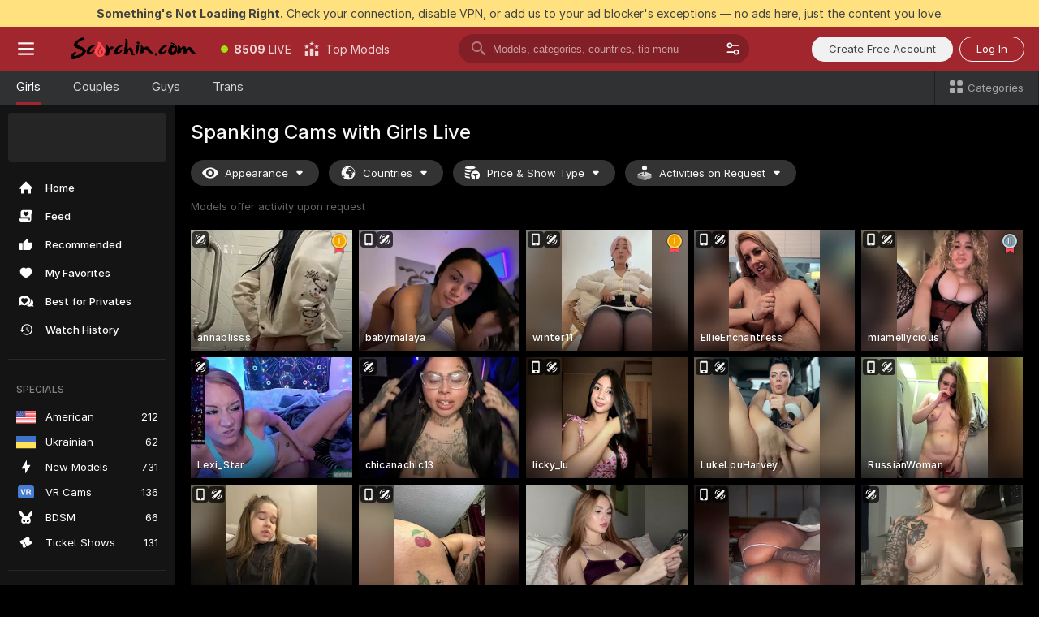

--- FILE ---
content_type: text/html; charset=utf-8
request_url: https://scorchin.com/girls/spanking?action=showTokensGiveawayModalDirectLink&affiliateId=17012642m1z0a24nvcbyp2i60x53kwcgggb2f53w6uvq9f4h7przw5i6e7aupnxn&landing=goToTheTag&realDomain=go.scorchin.com&sourceId=spanking&stripbotVariation=NullWidget&userId=f1bc03569025cd4b84cc2034e14895a7d9375953ce101e23ee44825704d68adb
body_size: 97104
content:
<!doctype html><html lang="en"><head><meta charset="utf-8"><script>!function(){"use strict";!function(){var e=window.CSP_REPORT_URI;if(e){var i=new Set;document.addEventListener("securitypolicyviolation",(function(t){if("undefined"!=typeof fetch){var r=function(e){var i=e.violatedDirective&&-1!==e.violatedDirective.indexOf("eval"),t=e.effectiveDirective&&-1!==e.effectiveDirective.indexOf("eval"),r=e.sample&&-1!==e.sample.indexOf("eval");if(!e.blockedURI&&(i||t)||r)return"eval";if("string"==typeof e.blockedURI)try{return new URL(e.blockedURI).hostname}catch(i){return e.blockedURI}return null}(t);r&&i.has(r)||(r&&i.add(r),fetch(e,{method:"POST",headers:{"Content-Type":"application/json"},body:JSON.stringify({blockedURL:t.blockedURI,columnNumber:t.columnNumber,disposition:t.disposition,documentURL:t.documentURI,effectiveDirective:t.effectiveDirective,lineNumber:t.lineNumber,originalPolicy:t.originalPolicy,referrer:t.referrer,sample:t.sample,sourceFile:t.sourceFile,statusCode:t.statusCode})}).catch((function(e){return console.error("Error sending CSP report:",e)})))}}))}}()}()</script><title>Spanking Free Live Sex Cams with Naked Girls | Scorchin</title><meta data-helmet="1" property="og:title" content="Spanking Free Live Sex Cams with Naked Girls"><meta data-helmet="1" property="og:description" content="Watch LIVE these hot babes in Spanking sex cams. ❤️ Enter their naked chat now and enjoy the show for FREE! 🔥"><meta data-helmet="1" name="description" content="Watch LIVE these hot babes in Spanking sex cams. ❤️ Enter their naked chat now and enjoy the show for FREE! 🔥"><meta data-helmet="1" name="robots" content="index, follow, max-snippet:-1, max-video-preview:-1, max-image-preview:large"><script>window.ANALYTICS_CDN='https://assets.strpssts-ana.com/assets/'</script><meta name="theme-color" content="#303133"><meta http-equiv="Cache-Control" content="no-cache"><meta name="apple-mobile-web-app-capable" content="yes"><meta name="viewport" content="width=device-width,initial-scale=1"><meta name="RATING" content="RTA-5042-1996-1400-1577-RTA"><meta name="RATING" content="mature"><meta name="google" content="notranslate"><meta name="msapplication-square70x70logo" content="https://assets.striiiipst.com/assets/icons/mstile-70x70_scorchin.com.png?v=c4eb2254"><meta name="msapplication-square150x150logo" content="https://assets.striiiipst.com/assets/icons/mstile-150x150_scorchin.com.png?v=c4eb2254"><meta name="msapplication-square270x270logo" content="https://assets.striiiipst.com/assets/icons/mstile-270x270_scorchin.com.png?v=c4eb2254"><meta name="msapplication-wide310x150logo" content="https://assets.striiiipst.com/assets/icons/mstile-310x150_scorchin.com.png?v=c4eb2254"><meta name="msapplication-square310x310logo" content="https://assets.striiiipst.com/assets/icons/mstile-310x310_scorchin.com.png?v=c4eb2254"><style>:root{--primary:#a2262e;--primary-light:#fa5365;--primary-dark:#912229;--primary-border:#a2262e;--primary-modal:#a2262e;--primary-gradient:#a2262e;--header-logo-aspect-ratio:5.000;--footer-logo-aspect-ratio:5.000}.adblocker-notification{display:flex;position:relative;width:100vw;padding:8px 16px;background:#ffe180;color:#434343;z-index:10002;justify-content:center}</style><style>.disable-transition *{transition:none!important}</style><link rel='preload' href='https://assets.striiiipst.com/assets/bootstrap_dark.eb56557ed8c47868.css' as='style'><link media='screen and (max-width:1279px)' rel='preload' href='https://assets.striiiipst.com/assets/bootstrap_dark_mobile.eb56557ed8c47868.css' as='style'><link rel="preload" href="https://assets.striiiipst.com/assets/common/fonts/Inter-Regular.woff2?v=4.1" as="font" type="font/woff2" crossorigin="anonymous"><link rel="preload" href="https://assets.striiiipst.com/assets/common/fonts/Inter-Medium.woff2?v=4.1" as="font" type="font/woff2" crossorigin="anonymous"><link rel="preload" href="https://assets.striiiipst.com/assets/common/fonts/Inter-Bold.woff2?v=4.1" as="font" type="font/woff2" crossorigin="anonymous"><script>window.SPLIT_STYLE_CHUNKS={"settings_theme.2d7c516664bd90c6.css":true,"70930_theme.d730bc5ae657ccef.css":true,"about_theme.195ef9760504ffd4.css":true,"model-about_theme.7636af21f9299c8c.css":true,"models_theme.38164ce74daae384.css":true,"82770_theme.5171aa10889210a5.css":true,"bootstrap_theme.eb56557ed8c47868.css":true,"viewcam_theme.79710d93e8a3ad2d.css":true,"studios_theme.1485512de1ff6383.css":true}</script><script>var PWA_API_DISCOVER_HOST="",AMPLITUDE_ALTERNATIVE_URL="loo3laej.com",AMPLITUDE_SR_CONFIG_ALTERNATIVE_URL="https://sr-client-cfg.amplitude.com/config",AMPLITUDE_SR_TRACK_ALTERNATIVE_URL="https://api-sr.amplitude.com/sessions/v2/track",ALTKRAFT_TOKEN="kfvhQPLZdst-3617045b97e5b4a1",FIREBASE_API_KEY="AIzaSyC8HXmH6EMTJ-zwRr4DSJoLThqyCp-cdgM",FIREBASE_PROJECT_ID="superchat-2d0d0",FIREBASE_MESSAGE_SENDER_ID="685102796556",ALTKRAFT_TOKEN_V3="2552uptpfSWT-3617045b97e5b4a1",VAPID_KEY_V3="BHmBXjSJ4uenluBFzVz2Yh3kiclqnT_gFyheaS9W3AE_SFXgX7ntwu6jW3GjAhPc01h9KkCn8gwkxCfm3uAo8DU",AMPLITUDE_KEY="19a23394adaadec51c3aeee36622058d",RELEASE_VERSION="11.4.96",GOOGLE_CLIENT_ID="496975381147-lnam683jun41jc8uaglmccl4vbv2js28.apps.googleusercontent.com",HAS_TWITTER_AUTH=!0,GTAG_TRACK_ID="UA-63657136-5",GTAG_TRACK_TYPE="UA",SITE_NAME="Scorchin",SENTRY_DSN="https://d8629522213649e7a4e0b63d14e1dc5f@sentry-public.stripchat.com/9",SENTRY_TRACES_SAMPLE_RATE="0.01",ERROR_REPORTING_ENABLED=true,LIGHT_LOGO_URL="",HEADER_LOGO_URL="https://assets.striiiipst.com/assets/icons/headerlogo_scorchin.com.png?v=0e897938",FOOTER_LOGO_URL="https://assets.striiiipst.com/assets/icons/footerlogo_scorchin.com.png?v=0e897938",APP_ICON_URL="https://assets.striiiipst.com/assets/icons/appicon_scorchin.com.png?v=c4eb2254",META_OG_IMAGE_URL="",WATERMARK_URL="https://assets.striiiipst.com/assets/icons/watermark_scorchin.com.png?v=0e897938",WHITE_LABEL_ID="scorchincom",IS_XHL_WL=!1,DEPLOY_ENV="production",WHITE_LABEL_HOST="scorchin.com",WHITE_LABEL_REDIRECT_URL="",THEME_ID="dark",CANONICAL_DOMAIN_NAME="",CANONICAL="https://stripchat.com",WEB_PUSH_ID="web.com.supportlivecam",MODELS_REGISTRATION_URL="https://go.scorchin.com/signup/model?targetDomain=stripchat.com&userId=f1bc03569025cd4b84cc2034e14895a7d9375953ce101e23ee44825704d68adb&sourceId=scorchin.com",STUDIOS_REGISTRATION_URL="https://go.scorchin.com/?targetDomain=stripchat.com&userId=f1bc03569025cd4b84cc2034e14895a7d9375953ce101e23ee44825704d68adb&sourceId=scorchin.com&path=/signup/studio",WEBMASTERS_REGISTRATION_URL="https://stripcash.com/sign-up/?userId=f1bc03569025cd4b84cc2034e14895a7d9375953ce101e23ee44825704d68adb",DEFAULT_INDEX_TAG_URL="girls",I18N_POSTFIX="",IS_I18N_SEO_IGNORE_CROWDIN=!1,IS_STREAMING_AVAILABLE=!1,IS_WL_PIXELATED=!1,IS_PIXELATED_STREAM_ENABLED=!1,IS_TAG_BASED_WL=!1,IS_HIDE_CONTENT=!1,UI_OVERRIDE="default",IS_ALT_WL=!1,SOCIAL_URLS={twitter:"https://twitter.com/ScorchinCams",instagram:"",snapchat:"",facebook:""}</script><script>!function(){var t="onErrorLoadScript=1";window.addEventListener("error",(function(e){var n=e.target;if(n&&n instanceof HTMLScriptElement&&"app"===n.getAttribute("data-stripchat-script")){var o=new Date(Date.now()+6e4);try{-1===document.cookie.indexOf(t)&&(document.cookie=t+";path=/;expires="+o.toUTCString(),setTimeout((function(){return location.reload()}),3e3))}catch(t){console.warn(t)}}}),!0)}()</script><script>var _jipt=[];_jipt.push(["project","stripchat"]),function(){var subdomainMatch=/^(ar|br|cs|da|de|es|fi|fr|el|hr|hu|id|it|ita|ja|ko|nl|no|pl|pol|pt|ro|ru|sk|sv|tr|vi|zh|ua|zt|th|ms|bn)(?=\..+\.).+/i.exec(location.hostname),aliasLocales={pol:"pl",ita:"it"},i18nScript="https://assets.striiiipst.com/assets/translations_en.0615120de8cf83.js",canvasPerformanceTest="https://assets.striiiipst.com/assets/canvas-performance-test.js";!function(){"use strict";var n={d:function(t,e){for(var r in e)n.o(e,r)&&!n.o(t,r)&&Object.defineProperty(t,r,{enumerable:!0,get:e[r]})},o:function(n,t){return Object.prototype.hasOwnProperty.call(n,t)}},t={};function e(n,t){window.SUBDOMAIN="en";try{if(/crowdinInContext=1/.test(document.cookie))return void(window.SUBDOMAIN="aa")}catch(n){console.warn(n)}n&&n.length>1&&(window.SUBDOMAIN=t[n[1]]||n[1])}function r(){if(window.LEGACY=!1,-1!==location.search.indexOf("es-legacy"))window.LEGACY=!0;else if(-1!==location.search.indexOf("es-modern"))window.LEGACY=!1;else try{if(!("IntersectionObserver"in window&&"Promise"in window&&"fetch"in window&&"WeakMap"in window&&"fromEntries"in Object&&"finally"in Promise.prototype))throw{};eval("const a = async ({ ...rest } = {}) => rest; let b = class {};"),window.LEGACY=!1}catch(n){window.LEGACY=!0}if(window.LEGACY)try{(new Image).src="/pixel/static/legacy?t=".concat(Date.now())}catch(n){}}function i(n){var t=n,e=null,r=function(){},i=function(n){};return"en"!==window.SUBDOMAIN&&(t=t.replace("_en","_"+window.SUBDOMAIN)),window.I18N_POSTFIX&&"default"!==window.I18N_POSTFIX&&(t=t.replace("translations","translations_"+window.I18N_POSTFIX)),"aa"===window.SUBDOMAIN&&(e="//cdn.crowdin.com/jipt/jipt.js"),window.I18N_SCRIPT_PROMISE=new Promise((function(n,t){r=n,i=t})),{i18nScript:t,jiptScript:e,resolveI18nPromise:r,rejectI18nPromise:i}}function o(){window.BUNDLE_LOAD_METRICS={resources:{},build:Date.now()};var n=/\/([\w-]+)\.\w{10,20}\.js/;function t(t){var e=t.src,r=t.startTime,i=t.isError;if(e){var o=Date.now()-r,c=e.match(n),a=c?c[1]:e;window.BUNDLE_LOAD_METRICS.resources[a]={error:i,time:o}}}return{injectScript:function(n){var e=n.src,r=n.onLoad,i=n.onError,o=n.fetchPriority,c=Date.now(),a=document.createElement("script");a.setAttribute("data-stripchat-script","app"),a.setAttribute("data-stripchat-script","app"),a.addEventListener("load",(function(){null==r||r(e),t({src:e,startTime:c,isError:!1})})),a.addEventListener("error",(function(n){null==i||i(n.error),t({src:e,startTime:c,isError:!0})})),o&&(a.fetchPriority?a.fetchPriority=o:"high"===o&&function(n){var t=document.createElement("link");t.rel="preload",t.as="script",t.href=n,document.head.appendChild(t)}(e)),a.async=!0,a.src=e,document.head.appendChild(a)}}}function c(n,t,c,a){e(n,a),r(),window.STATIC_PATH_REPLACED="https://assets.striiiipst.com/assets";var s=i(t),d=s.i18nScript,w=s.jiptScript,l=s.resolveI18nPromise,u=s.rejectI18nPromise,p=o().injectScript;function f(){window.IS_LOADED=!0}window.HANDLE_LATE_LOADABLE_SCRIPT=function(n){p({src:n})},p({src:d,onLoad:function(){return l()},onError:function(n){return u(n)}}),w&&p({src:w}),p({src:c}),window.IS_LOADED=!1,"complete"===document.readyState?f():window.addEventListener("load",f)}c(subdomainMatch,i18nScript,canvasPerformanceTest,aliasLocales)}()}()</script><script async data-stripchat-script="app" fetchpriority="high" src='https://assets.striiiipst.com/assets/corejs-75349.9e240b24a5ffbb27.js'></script><script async data-stripchat-script="app" fetchpriority="high" src='https://assets.striiiipst.com/assets/redux-48526.e096bd9b05468601.js'></script><script async data-stripchat-script="app" fetchpriority="high" src='https://assets.striiiipst.com/assets/vendors-66831.b9d59b28c4bf5576.js'></script><script async data-stripchat-script="app" fetchpriority="high" src='https://assets.striiiipst.com/assets/main.d65e8f50aa88066d.js'></script><script async data-stripchat-script="app" fetchpriority="high" src='https://assets.striiiipst.com/assets/react-65374.2c809e0d42ef8fab.js'></script><script async data-stripchat-script="app" fetchpriority="high" src='https://assets.striiiipst.com/assets/redux-94366.6de827c903746e46.js'></script><script async data-stripchat-script="app" fetchpriority="high" src='https://assets.striiiipst.com/assets/vendors-69831.5776f4c0e23df94d.js'></script><script async data-stripchat-script="app" fetchpriority="high" src='https://assets.striiiipst.com/assets/bootstrap.1245f0306e1cdda4.js'></script><script async data-stripchat-script="app" src='https://assets.striiiipst.com/assets/offlineModels.b568004abf48efff.js'></script><script>window.SSR_ICONS = ["menu","dot","best-models","search-3","filter","menu-mobile","sort","categories-2","close-2","close-3","home","feed","recommended","favorited","locked","watch-history","lightning","badge-vr-ds","bunny-mask","ticket-ds","interactive-toy-ds","mobile","sparks","categories-ds","i18n","close-arrow","eye-ds","globe-ds","tokens-stripchat-logo-ds","joystick-vert-ds","triangle-arrow-down-ds","medal-1","medal-2","x-logo-ds"]</script><script>!function(){"use strict";var t,n,o="http://www.w3.org/2000/svg",e=!1,a=[],c=function(){var n;t||((t=document.getElementById("svgDefs"))||((t=document.createElementNS(o,"defs")).id="svgDefs",(n=document.createElementNS(o,"svg")).style.display="none",n.appendChild(t)),document.body.appendChild(n))},r=function(o,r){n||(n=document.createDocumentFragment()),n.appendChild(o),r&&a.push(r),e||(requestAnimationFrame((function(){n&&(c(),t.appendChild(n),a.forEach((function(t){return t()})),a=[],n=void 0,e=!1)})),e=!0)},s=!1,i={},u=function(t){var n=i[t];(null==n?void 0:n.svgData)&&function(t,n,e){var a=t[0],c=t[1],s=document.createElementNS(o,"symbol");s.id="".concat("icons","-").concat(n),s.innerHTML=a,s.setAttribute("viewBox",c),r(s,e)}(n.svgData,t,(function(){n.callbacks.forEach((function(t){return t()})),n.callbacks=[],n.errorCallbacks=[],delete n.svgData,n.status="rendered"}))},d=function(t,n,o){try{var e=i[t]||{status:"init",callbacks:[],errorCallbacks:[]};if(i[t]=e,"rendered"===e.status)return void(null==n||n());n&&e.callbacks.push(n),o&&e.errorCallbacks.push(o),"init"===e.status&&(e.status="loading",function(t,n,o){var e="".concat(window.STATIC_PATH_REPLACED,"/svg-icons/").concat(t,".json?").concat("6c948f2f");if("undefined"==typeof fetch){var a=new XMLHttpRequest;a.open("GET",e),a.onload=function(){200!==a.status&&o(Error("Cannot load ".concat(t,". Status ").concat(a.status)));try{var e=JSON.parse(a.responseText);n(e)}catch(n){o(Error("Cannot parse ".concat(t," json")))}},a.onerror=function(){return o(Error("Cannot load ".concat(t)))},a.send()}else fetch(e,{priority:"low"}).then((function(t){if(!t.ok)throw Error("Status ".concat(t.status));return t.json()})).then((function(t){n(t)})).catch((function(n){o(Error("Cannot load ".concat(t,". ").concat(null==n?void 0:n.message)))}))}(t,(function(n){e.status="loaded",e.svgData=n,s&&u(t)}),(function(n){e.errorCallbacks.forEach((function(t){return t(n)})),delete i[t]})))}catch(t){console.error(t)}},l=function(){if(!s){s=!0;try{Object.keys(i).filter((function(t){var n;return"loaded"===(null===(n=i[t])||void 0===n?void 0:n.status)})).forEach((function(t){u(t)}))}catch(t){console.error(t)}}};window.SSR_ICONS&&window.SSR_ICONS.forEach((function(t){return d(t)})),"loading"!==document.readyState&&l(),window.svgLoader={importIcon:d,onDomReady:l}}()</script><script>window.CONFIG_PRELOADER_SSR_DATA = {"mode":"guest"};</script><script>!function(){"use strict";var n,t=new RegExp("(?:^|;\\s*)".concat("avStartedAt","=([^;]*)")),e=function(){try{var n=function(n){var e=n.match(t);return(null==e?void 0:e[1])?decodeURIComponent(e[1]):null}(document.cookie);return null!=n&&!Number.isNaN(n)&&new Date(n).getTime()>0?n:null}catch(n){return null}},i=function(n,t){var e=t.requestPath;return n.get("/v3/config/initial-dynamic",{requestPath:e},{withResponseHeaders:!0})},r={5:"ServerError",4:"ClientError"},a="NetworkError",o=function(n){var t;return null!==(t=r[Math.floor(n/100)])&&void 0!==t?t:a},c=(n="/api/front",{get:function(t,e){var i=arguments.length>2&&void 0!==arguments[2]?arguments[2]:{},r=i.headers,c=i.withResponseHeaders,s=new Headers;if(s.append("Accept","application/json"),s.append("Front-Version",window.RELEASE_VERSION||""),r){var u=function(n){var t=r[n];Array.isArray(t)?t.forEach((function(t){return s.append(n,t)})):t&&s.append(n,t)};for(var f in r)u(f)}var d=n+t;if(e&&"object"==(void 0===e?"undefined":e&&"undefined"!=typeof Symbol&&e.constructor===Symbol?"symbol":typeof e)){var l=new window.URLSearchParams;for(var h in e){var g=e[h];g&&l.append(h,"".concat(g))}d+="?".concat(l.toString())}return fetch(d,{headers:s}).catch((function(n){throw Object.assign(n,{name:a,source:"preloaderApi"})})).then((function(n){if(!n.ok){var t=Error("".concat(n.status," ").concat(n.statusText));throw Object.assign(t,{name:o(n.status),source:"preloaderApi"}),t}return n.json().then((function(t){return c?Object.assign(t,{responseHeaders:Object.fromEntries(n.headers.entries())}):t}))}))}});window.configPreloaderCache=function(){var n=window.CONFIG_PRELOADER_SSR_DATA;delete window.CONFIG_PRELOADER_SSR_DATA;var t={};if("guest"===(null==n?void 0:n.mode)){var r={requestPath:window.location.pathname},a=i(c,r);a.catch((function(){})),t.initialDynamicConfigPromise={promise:a,params:r}}else if("user"===(null==n?void 0:n.mode)){var o={requestPath:window.location.pathname},s=i(c,o),u={avStartedAt:e()||void 0},f=c.get("/v3/config/dynamic",u,{withResponseHeaders:!0,ssrCache:function(n){return n.requestInfo,null}}),d=s.then((function(n){var t=n.initialDynamic.jwtToken;return t?function(n){var t=arguments.length>1&&void 0!==arguments[1]?arguments[1]:{};return n.get("/abtests/config",{},{withJwtAuth:!0,headers:t})}(c,{Authorization:t}):null})),l={isTagBasedWl:n.isTagBasedWl},h=s.then((function(n){var t=n.initialDynamic.jwtToken;return function(n,t){var e=arguments.length>2&&void 0!==arguments[2]?arguments[2]:{};return n.get("/tags/config/dynamic",t,{headers:e,withJwtAuth:!0,ssrCache:function(n){return n.requestInfo,null}})}(c,l,t?{Authorization:t}:{})}));s.catch((function(){})),f.catch((function(){})),d.catch((function(){})),h.catch((function(){})),t.staticConfig=n.staticConfig,t.featuresConfig=n.featuresConfig,t.initialStaticConfig=n.initialStaticConfig,t.tagsStaticConfig=n.tagsStaticConfig,t.abTestsConfig=n.abTestsConfig,t.initialDynamicConfigPromise={promise:s,params:o},t.dynamicConfigPromise={promise:f,params:u},t.abTestsServerPromise=d,t.dynamicTagsConfigPromise={promise:h,params:l}}return t}()}()</script><link rel="manifest" href="/manifest.json"><link data-helmet="1" rel="alternate" href="https://stripchat.com/girls/spanking" hreflang="x-default"><link data-helmet="1" rel="alternate" href="https://stripchat.com/girls/spanking" hreflang="en"><link data-helmet="1" rel="alternate" href="https://de.stripchat.com/girls/spanking" hreflang="de"><link data-helmet="1" rel="alternate" href="https://fr.stripchat.com/girls/spanking" hreflang="fr"><link data-helmet="1" rel="alternate" href="https://es.stripchat.com/girls/spanking" hreflang="es"><link data-helmet="1" rel="alternate" href="https://ita.stripchat.com/girls/spanking" hreflang="it"><link data-helmet="1" rel="alternate" href="https://nl.stripchat.com/girls/spanking" hreflang="nl"><link data-helmet="1" rel="alternate" href="https://pt.stripchat.com/girls/spanking" hreflang="pt"><link data-helmet="1" rel="alternate" href="https://br.stripchat.com/girls/spanking" hreflang="pt-BR"><link data-helmet="1" rel="alternate" href="https://el.stripchat.com/girls/spanking" hreflang="el"><link data-helmet="1" rel="alternate" href="https://ua.stripchat.com/girls/spanking" hreflang="uk"><link data-helmet="1" rel="alternate" href="https://pol.stripchat.com/girls/spanking" hreflang="pl"><link data-helmet="1" rel="alternate" href="https://ru.stripchat.com/girls/spanking" hreflang="ru"><link data-helmet="1" rel="alternate" href="https://ro.stripchat.com/girls/spanking" hreflang="ro"><link data-helmet="1" rel="alternate" href="https://hu.stripchat.com/girls/spanking" hreflang="hu"><link data-helmet="1" rel="alternate" href="https://cs.stripchat.com/girls/spanking" hreflang="cs"><link data-helmet="1" rel="alternate" href="https://hr.stripchat.com/girls/spanking" hreflang="hr"><link data-helmet="1" rel="alternate" href="https://sk.stripchat.com/girls/spanking" hreflang="sk"><link data-helmet="1" rel="alternate" href="https://no.stripchat.com/girls/spanking" hreflang="no"><link data-helmet="1" rel="alternate" href="https://sv.stripchat.com/girls/spanking" hreflang="sv"><link data-helmet="1" rel="alternate" href="https://da.stripchat.com/girls/spanking" hreflang="da"><link data-helmet="1" rel="alternate" href="https://fi.stripchat.com/girls/spanking" hreflang="fi"><link data-helmet="1" rel="alternate" href="https://ja.stripchat.com/girls/spanking" hreflang="ja"><link data-helmet="1" rel="alternate" href="https://ko.stripchat.com/girls/spanking" hreflang="ko"><link data-helmet="1" rel="alternate" href="https://zh.stripchat.com/girls/spanking" hreflang="zh"><link data-helmet="1" rel="alternate" href="https://zt.stripchat.com/girls/spanking" hreflang="zh-Hant"><link data-helmet="1" rel="alternate" href="https://th.stripchat.com/girls/spanking" hreflang="th"><link data-helmet="1" rel="alternate" href="https://bn.stripchat.com/girls/spanking" hreflang="bn"><link data-helmet="1" rel="alternate" href="https://id.stripchat.com/girls/spanking" hreflang="id"><link data-helmet="1" rel="alternate" href="https://ms.stripchat.com/girls/spanking" hreflang="ms"><link data-helmet="1" rel="alternate" href="https://vi.stripchat.com/girls/spanking" hreflang="vi"><link data-helmet="1" rel="alternate" href="https://ar.stripchat.com/girls/spanking" hreflang="ar"><link data-helmet="1" rel="alternate" href="https://tr.stripchat.com/girls/spanking" hreflang="tr"><link data-helmet="1" rel="preconnect" href="https://edge-hls.doppiocdn.com"><link data-helmet="1" rel="canonical" href="https://stripchat.com/girls/spanking"><link rel='stylesheet' data-href='bootstrap_theme.eb56557ed8c47868.css' href='https://assets.striiiipst.com/assets/bootstrap_dark.eb56557ed8c47868.css'><link media='screen and (max-width:1279px)' rel='stylesheet' data-href='bootstrap_theme_mobile.eb56557ed8c47868.css' href='https://assets.striiiipst.com/assets/bootstrap_dark_mobile.eb56557ed8c47868.css'><link rel="icon" sizes="16x16" href="https://assets.striiiipst.com/assets/icons/favicon-16x16_scorchin.com.png?v=c4eb2254"><link rel="icon" sizes="32x32" href="https://assets.striiiipst.com/assets/icons/favicon-32x32_scorchin.com.png?v=c4eb2254"><link rel="icon" sizes="196x196" href="https://assets.striiiipst.com/assets/icons/favicon-196x196_scorchin.com.png?v=c4eb2254"><link rel="icon" sizes="512x512" href="https://assets.striiiipst.com/assets/icons/favicon-512x512_scorchin.com.png?v=c4eb2254"><link rel="mask-icon" href="https://assets.striiiipst.com/assets/icons/mask-icon_scorchin.com.png"><link rel="apple-touch-icon" sizes="120x120" href="https://assets.striiiipst.com/assets/icons/apple-touch-icon-120x120_scorchin.com.png?v=c4eb2254"><link rel="apple-touch-icon" sizes="152x152" href="https://assets.striiiipst.com/assets/icons/apple-touch-icon-152x152_scorchin.com.png?v=c4eb2254"><link rel="apple-touch-icon" sizes="167x167" href="https://assets.striiiipst.com/assets/icons/apple-touch-icon-167x167_scorchin.com.png?v=c4eb2254"><link rel="apple-touch-icon" sizes="180x180" href="https://assets.striiiipst.com/assets/icons/apple-touch-icon-180x180_scorchin.com.png?v=c4eb2254"><link rel="dns-prefetch" href="//img.strpst.com"><link rel="preconnect" href="//img.strpst.com"><link rel="preconnect" href="/api/front"></head><body class="disable-transition"><!--
    release_version: 11.4.96
    branch: production
    revision: 96648fee7edfe5d4a26393f89ea421e0276afca5
    template_version: 0357b455
  --><script>window.svgLoader.onDomReady()</script><script>!function(){"use strict";for(var e={SIGNUP:"signup",LOGIN:"login",FAN_CLUB_SUBSCRIPTION:"fanClubSubscription"},t=/^(http|https):\/\/([^/]*)(xhamster(live)?|strip(dev|chat))\.(com|local|dev)\/?/,o={AUTO_SPY:"autoSpy",COPY_GIFT_LINK:"copyGiftLink",SHOW_INSTALL_PWA_MODAL:"showInstallPwaModal",TWO_FACTOR_AUTHORIZATION:"2fa",GOLD_MEMBERSHIP_SUBSCRIBE_DIRECT_LINK:"goldMembershipSubscribeDirectLink",SIGN_UP_MODAL_DIRECT_LINK:"signUpModalDirectLink",SIGN_UP_PREFILLED:"signUpPrefilled",SIGN_UP_MODAL_DIRECT_LINK_INTERACTIVE:"signUpModalDirectLinkInteractive",SIGN_UP_MODAL_DIRECT_LINK_INTERACTIVE_CLOSE:"signUpModalDirectLinkInteractiveClose",SHOW_TOKENS_GIVEAWAY_MODAL_DIRECT_LINK:"showTokensGiveawayModalDirectLink",CARD_VERIFICATION_BONUS_PACKAGE:"cardVerificationBonusPackage",BUY_TOKENS_PROMO:"buyTokensPromo",SIGN_UP_PROMO:"signUpPromo",MODEL_FILTER_APPLY_SORT_BY:"sortBy",MODEL_CHAT_TAB_TOGGLE:"toggleTab",PERSONAL_NOTIFICATIONS:"personalNotifications",OPEN_NOTIFICATIONS_CENTER:"openNotificationsCenter",INVISIBLE_MODE:"invisibleMode",REDEEM_CODE:"redeemCode",OPEN_CHAT:"openChat",OPEN_PRIVATE_MODAL:"openPrivateModal",OPEN_FAN_CLUB_MODAL:"openFanClubModal",OPEN_SEND_TIP_DIALOG:"openSendTipDialog",OPEN_BUY_TOKENS_MODAL:"openBuyTokensModal",OPEN_GUEST_ON_BORDING:"openGuestOnBoarding",LOGIN_BY_LINK:"loginByLink",CONNECT_STUDIO:"connectStudio",EXTRA_VERIFICATION:"extraVerification",OPEN_AGE_VERIFICATION:"openAgeVerification",MAIN_PERSON_EMAIL_VERIFICATION:"connectMainPerson",TWITTER_AUTH:"twitterAuth",GOOGLE_AUTH:"googleAuthorization",OPEN_CONFIRM_CONNECT_TO_STUDIO_MODAL:"openConfirmConnectToStudioModal",USERNAME_NOT_ALLOWED:"usernameNotAllowed",SHOW_STREAMING_APP_MODAL:"showStreamingAppModal"},n={},i=location.search.substring(1).split("&"),_=0;_<i.length;_++){var r=i[_].split("=");n[r[0]]=r[1]}var a=function(e,t){if(!t)return!1;for(var o=Object.keys(e),n=0;n<o.length;n++)if(e[o[n]]===t)return!0;return!1},I=!1;try{I=document.cookie.indexOf("isVisitorsAgreementAccepted=1")>=0}catch(e){console.warn(e)}var O=function(){var i=n.affiliateId||localStorage.getItem("affiliateId"),_=n.userId,r=n.sauid,I=n.action,O=n.showModal,N=a(o,I)||a(e,O);if(i||_||N||r)return!0;var E=document.referrer,T=!1;try{(function(e,t){if(!e)return!1;try{var o=new URL(e),n=new URL(t);return o.host===n.host}catch(e){return!1}})(E,location.href)&&(T=!0)}catch(e){return!1}return t.test(E)&&!T}(),N=/^\/buy-tokens(\/(success|failure))?\/?$/.test(window.location.pathname);!n.agev&&(I||O||N)&&document.body.classList.add("visitor-agreement-hidden")}()</script><script>!function(){"use strict";var e=!1,n=function(e,n,d){var o=document.createElement("div");return o.className=n,d&&(o.id=d),e.appendChild(o),o};function d(){if(!e&&(e=!0,!("__PRELOADED_STATE__"in window)))for(var d=n(document.body,"loader","body_loader"),o=n(d,"fading-circle centered"),c=1;c<=12;c++)n(o,"loader-circle".concat(c," loader-circle"))}window.initLoader=d,document.addEventListener("DOMContentLoaded",d,{once:!0})}()</script><script>!function(){function o(o,i){var n=[o,"expires=Thu, 01 Jan 1970 00:00:00 GMT"];i&&n.push("domain="+i),document.cookie=n.join(";"),n.push("path=/"),document.cookie=n.join(";")}var i,n,e,t,a,l,c=0;try{c=document.cookie.length}catch(o){console.warn(o)}var r=c>=5e3;(c>=4e3||r)&&(r&&function(){for(var i=document.cookie.split(";"),n=location.hostname,e=0;e<i.length;e++){var t=i[e].split("=")[0].trim()+"=";o(t,null),o(t,n),o(t,"."+n);for(var a=0;!((a=n.indexOf(".",a+1))<0);)o(t,n.substring(a)),o(t,n.substring(a+1))}}(),n=(i={limit:5,interval:1e3,payload:{size:c},callback:function(){r&&document.location.reload()}}).payload,e=i.limit,t=i.interval,a=i.callback,l=0,function o(){if(!(++l>=e)){if(!window.__log)return void setTimeout(o,t);window.__log("error","Cookie limit exceeded",n).finally(a)}}())}()</script><svg style="height:0;width:0;display:block"><defs><symbol id="site_logo_header" viewBox="0 0 1250 250"><image href="https://assets.striiiipst.com/assets/icons/headerlogo_scorchin.com.png?v=0e897938"></image></symbol><symbol id="site_logo_footer" viewBox="0 0 1250 250"><image href="https://assets.striiiipst.com/assets/icons/footerlogo_scorchin.com.png?v=0e897938"></image></symbol></defs></svg><div id="agreement-root"><div class="full-cover modal-wrapper visitors-agreement-modal"><div class="modal-content modal-header-none"><div class="background-wrapper hide-gender-switcher"><div class="visitors-agreement-bg-gradient"><div class="visitors-agreement-bg-gradient__gender visitors-agreement-bg-gradient__gender--no-gender"></div></div><div class="content-wrapper"><div class="content-container"><div class="site-logo-wrapper site-logo-wrapper-girls"><div class="header-logo header-logo-no-responsive"><svg><use xlink:href="#site_logo_header"></use></svg></div></div><div class="site-description">We are creating a better experience for 18+ LIVE entertainment. Join our open-minded community &amp; start interacting now for FREE.</div><button autofocus="" class="btn btn-apply-alter btn-inline-block btn-large btn-visitors-agreement-accept" type="button">I&#x27;m Over 18</button><div class="agreement-terms"><span class="">By entering and using this website, you confirm you’re over 18 years old and agree to be bound by the <a rel="nofollow" href="/terms">Terms of Use</a> and <a rel="nofollow" href="/privacy">Privacy Policy</a></span> <span class=""><a rel="nofollow" href="/2257">18 U.S.C. 2257 Record-Keeping Requirements Compliance Statement.</a></span><br/>If you provide sensitive personal data, by entering the website, you give your explicit consent to process this data to tailor the website to your preferences.<span class="parental-control">If you’re looking for a way to restrict access for a minor, see our <a rel="nofollow" href="/parental-control"> Parental Control Guide </a></span></div><hr class="visitors-agreement-modal-divider"/></div><div class="content-container"><a class="decline-link visitors-agreement-decline" href="https://google.com/" rel="noopener noreferrer nofollow">Exit Here</a><div class="warnings"><p><span class="">THIS WEBSITE CONTAINS MATERIAL THAT IS <strong>SEXUALLY EXPLICIT</strong>.</span> <span class="">You must be at least eighteen (18) years of age to use this Website, unless the age of majority in your jurisdiction  is greater than eighteen (18) years of age, in which case you must be at least the age of majority in your jurisdiction. Use of this Website is not permitted where prohibited by law.</span></p><p><span class="">This Website also requires the use of cookies. More information about our cookies can be found at our <a rel="nofollow" href="/privacy">Privacy Policy</a>. BY ENTERING THIS WEBSITE AND USING THIS WEBSITE YOU AGREE TO THE USE OF COOKIES AND ACKNOWLEDGE THE PRIVACY POLICY.</span><br/>All models were 18 and over at the time of the creation of such depictions.</p></div><div class="label-link-block"><a href="https://www.rtalabel.org/?content=validate&amp;ql=b9b25de5ba5da974c585d9579f8e9d49&amp;rating=RTA-5042-1996-1400-1577-RTA" class="label-link" target="_blank" rel="noopener noreferrer nofollow" aria-label="RTA"><img alt="rta-logo" class="icon icon-rta-logo icon-static" src="https://assets.striiiipst.com/assets/common/images/static-icons/rta-logo.png"/></a><div class="label-link"><img alt="safe-labeling" class="icon icon-safe-labeling icon-static" src="https://assets.striiiipst.com/assets/common/images/static-icons/safe-labeling.png"/></div><a href="https://www.asacp.org/?content=validate&amp;ql=b9b25de5ba5da974c585d9579f8e9d49" class="label-link" target="_blank" rel="noreferrer noopener nofollow" aria-label="ASACP"><img alt="asacp" class="icon icon-asacp icon-static" src="https://assets.striiiipst.com/assets/common/images/static-icons/asacp.png"/></a><a href="https://pineapplesupport.org/about-pineapple-support/" class="label-link" target="_blank" rel="noreferrer noopener nofollow" aria-label="Go to Pineapple support"><img alt="pineapple-support" class="icon icon-pineapple-support icon-static" src="https://assets.striiiipst.com/assets/common/images/static-icons/pineapple-support.png"/></a></div></div></div></div></div></div></div><script>!function(){var e=1>=Math.floor(100*Math.random()),t=function(){return e&&/stripchat|xhamsterlive/.test(location.hostname)},n=document.querySelector(".visitors-agreement-decline");if(n){var r=document.querySelector("html");!document.body.classList.contains("visitor-agreement-hidden")&&(r.classList.add("disable-scroll"),t()&&(document.createElement("img").src="/pixel/agreement/display")),window.__visitorsAgreementDeclineHandler=function(e){if(t()){e.preventDefault();var n=document.createElement("img");n.onload=n.onerror=function(){location.href=e.target.href},n.src="/pixel/agreement/exit"}},n.addEventListener("click",window.__visitorsAgreementDeclineHandler),window.__visitorsAgreementAcceptPixelEvent=function(){t()&&(document.createElement("img").src="/pixel/agreement/ok")};var i=document.querySelector(".btn-visitors-agreement-accept");window.__visitorsAgreementAcceptHandler=function(){r.classList.remove("disable-scroll"),window.__isVisitorsAgreementAcceptedBeforeClientFetched=!0;try{document.cookie="isVisitorsAgreementAccepted=1"}catch(e){console.warn(e)}var e=document.querySelector(".visitors-agreement-modal"),t=e.querySelector(".hide-gender-switcher"),n=e.querySelector('input[name="visitors-agreement-gender-switcher"]:checked');if(n&&!t)try{var i=new Date;localStorage.setItem("18PlusGenderSelected",JSON.stringify(n.value));var o=i.setFullYear(i.getFullYear()+1)-Date.now();localStorage.setItem("18PlusGenderSelected_expires",JSON.stringify(o))}catch(e){console.warn(e)}switch(null==n?void 0:n.value){case"men":window.location.href="/men";break;case"trans":window.location.href="/trans";break;default:document.body.classList.add("visitor-agreement-hidden")}window.__visitorsAgreementAcceptPixelEvent()},i.addEventListener("click",window.__visitorsAgreementAcceptHandler),window.__syncVisitorsAgreementWithApp=function(){n.removeEventListener("click",window.__visitorsAgreementDeclineHandler),i.removeEventListener("click",window.__visitorsAgreementAcceptHandler)}}}()</script><div id="portal-root"></div><!--LEGACY-BROWSER-NOTIFICATION-OPEN--><div id="legacy-browser-notification-root" style="position:relative;z-index:10001"></div><script>!function(){var n,e,t="legacy-browser-notification",o="legacy-browser-notification-text",i="legacy-browser-notification-close",r="notifications.recommendationBrowserForPlaying",a="notifications.recommendationBrowserForSamsungPlaying",c={chrome:{href:"https://www.google.com/chrome/",title:"Google Chrome"},firefox:{href:"https://www.mozilla.org/firefox/new/",title:"Firefox"},safari:{href:"https://www.apple.com/safari/",title:"Safari"}},l="legacyBrowserRecommendationDismissed",s=function(){try{window.localStorage.setItem(l,"true"),window.localStorage.setItem("".concat(l,"_expires"),String(Date.now()+6048e5))}catch(n){}},d=(e=f({[r]:"You’re using an outdated browser. To avoid any problems, we strongly recommend using {#chrome/} or {#firefox/}",[a]:"To avoid any problems with quality, we strongly recommend using {#chrome/}"}[n=/SamsungBrowser/i.test(navigator.userAgent||"")?a:r]),{messageId:n,textHtml:e}),p=d.messageId,m=d.textHtml;function f(n){if(!n)return"";for(var e=n.split(/\{#(chrome|firefox|safari)\/\}/g),t="",o=0;o<e.length;o++){var i=e[o],r=o%2!=0&&i in c;if(o%2==0)i&&(t+=g(i));else if(r){var a=c[i];t+='<a href="'.concat(a.href,'" target="_blank" rel="nofollow noopener noreferrer" style="color:inherit;text-decoration:underline">').concat(g(a.title),"</a>")}}return t}function g(n){return String(n).replace(/&/g,"&amp;").replace(/</g,"&lt;").replace(/>/g,"&gt;").replace(/"/g,"&quot;").replace(/'/g,"&#39;")}window.LEGACY&&!function(){try{var n=window.localStorage.getItem("".concat(l,"_expires"));if(!n)return!1;var e=Number(n);return!Number.isNaN(e)&&(e<Date.now()?(window.localStorage.removeItem(l),window.localStorage.removeItem("".concat(l,"_expires")),!1):null!=window.localStorage.getItem(l))}catch(n){return!1}}()&&(window.I18N_SCRIPT_PROMISE||Promise.resolve()).then((function(){try{var n=window.I18n.trans({messageId:p,currentLocale:window.SUBDOMAIN});return n?f(n):m}catch(n){return m}})).catch((function(){return m})).then((function(n){!function(){try{var n=window.svgLoader;"function"==typeof(null==n?void 0:n.importIcon)&&(n.importIcon("exclamation"),n.importIcon("close-ds"))}catch(n){}}();var e=document.createElement("template");e.innerHTML=function(){var n=arguments.length>0&&void 0!==arguments[0]?arguments[0]:"",e="#434343";return'\n    <div\n      id="'.concat(t,'"\n      role="status"\n      aria-live="polite"\n      style="\n        display:flex;\n        background:').concat("#ffe180",";\n        color:").concat(e,';\n        box-shadow:0 1px 0 rgba(0,0,0,.08);\n        width:100%;\n        flex: 0 0 auto;\n        align-items: flex-start;\n      ">\n\n      <div\n        style="\n          display:flex;\n          flex-direction:row;\n          align-items: flex-start;\n          justify-content:center;\n          gap:0 12px;\n          padding: 4px 0 4px 12px;\n          flex: 1 0 0;\n          align-self: stretch;\n        "\n      >\n        <style>\n          #').concat(o," { font-size: 14px; line-height: 20px; }\n          @media (min-width: 1023px) {\n            #").concat(o,' { font-size: 16px; line-height: 22px; }\n          }\n        </style>\n        <svg \n          viewBox="0 0 24 24" \n          aria-hidden="true" \n          style="\n            width:20px;\n            min-width: 20px;\n            height:20px;\n            color:').concat(e,';\n            display:block;\n            top: 10px;\n            position: relative;\n          ">\n          <use href="#icons-exclamation" xlink:href="#icons-exclamation"></use>\n        </svg>\n        <div\n          id="').concat(o,'"\n          style="\n            color: ').concat(e,';\n            flex-flow: row wrap;\n            gap: 8px 12px;\n            padding-bottom: 8px;\n            padding-top: 8px;\n          "\n        >').concat(n,'</div>\n      </div>\n      <button\n        id="').concat(i,'"\n        type="button"\n        aria-label="Close"\n        style="\n          position:relative;\n          top: 8px;\n          right: 8px;\n          padding-left: 16px;\n          background:transparent;\n          border:0;\n          color:').concat(e,';\n          cursor:pointer;\n          font-size:20px;\n          line-height:1;\n          opacity:.7;\n        "\n      >\n        <svg \n          viewBox="0 0 24 24"\n          aria-hidden="true"\n          style="\n            width:20px;\n            height:20px;\n            display:block;\n            min-width: 20px;\n          ">\n          <use href="#icons-close-ds" xlink:href="#icons-close-ds"></use>\n        </svg>\n      </button>\n    </div>\n  ')}(n).trim();var r=e.content.firstElementChild;if(r&&r instanceof HTMLElement&&!document.getElementById(t)){var a=document.getElementById("legacy-browser-notification-root");if(a)a.appendChild(r);else{var c=document.getElementById("body");(null==c?void 0:c.parentNode)?c.parentNode.insertBefore(r,c):document.body.firstChild?document.body.insertBefore(r,document.body.firstChild):document.body.appendChild(r)}var l=document.getElementById(i);l&&l.addEventListener("click",(function(){var n=document.getElementById(t);n&&(n.style.display="none"),s()}))}}))}()</script><!--LEGACY-BROWSER-NOTIFICATION-CLOSE--><div id="body"><!--EARLY-FLUSH-CHUNK-END--><div class="tooltip-v2-portal-container" id="body-container"></div><svg class="user-level-badge-filters" xmlns="http://www.w3.org/2000/svg"><defs><linearGradient id="user-level-badge-filter-grey" x1=".5" y1="0" x2=".5" y2="1" gradientTransform="matrix(88.809 0 0 97.645 5.595 1.178)" gradientUnits="userSpaceOnUse"><stop offset="0%" stop-color="#C2C2C2"></stop><stop offset="100%" stop-color="#333333"></stop></linearGradient><linearGradient id="user-level-badge-filter-bronze" x1=".5" y1="0" x2=".5" y2="1" gradientTransform="matrix(88.809 0 0 97.645 5.595 1.178)" gradientUnits="userSpaceOnUse"><stop offset="0%" stop-color="#FFA666"></stop><stop offset="100%" stop-color="#6B2D00"></stop></linearGradient><linearGradient id="user-level-badge-filter-silver" x1=".5" y1="0" x2=".5" y2="1" gradientTransform="matrix(88.809 0 0 97.645 5.595 1.178)" gradientUnits="userSpaceOnUse"><stop offset="0%" stop-color="#CAD5E2"></stop><stop offset="100%" stop-color="#2E4156"></stop></linearGradient><linearGradient id="user-level-badge-filter-gold" x1=".5" y1="0" x2=".5" y2="1" gradientTransform="matrix(88.809 0 0 97.645 5.595 1.178)" gradientUnits="userSpaceOnUse"><stop offset="0%" stop-color="#FFC80F"></stop><stop offset="100%" stop-color="#7E3A01"></stop></linearGradient><linearGradient id="user-level-badge-filter-diamond" x1=".5" y1="0" x2=".5" y2="1" gradientTransform="matrix(88.809 0 0 97.645 5.595 1.178)" gradientUnits="userSpaceOnUse"><stop offset="0%" stop-color="#EF33FF"></stop><stop offset="100%" stop-color="#560198"></stop></linearGradient><linearGradient id="user-level-badge-filter-royal" x1=".5" y1="0" x2=".5" y2="1" gradientTransform="matrix(88.809 0 0 97.645 5.595 1.178)" gradientUnits="userSpaceOnUse"><stop offset="0%" stop-color="#FE3939"></stop><stop offset="100%" stop-color="#850000"></stop></linearGradient><linearGradient id="user-level-badge-filter-legend" x1=".5" y1="0" x2=".5" y2="1" gradientTransform="matrix(88.809 0 0 97.645 5.595 1.178)" gradientUnits="userSpaceOnUse"><stop offset="0%" stop-color="#FE3939"></stop><stop offset="100%" stop-color="#850000"></stop></linearGradient><linearGradient id="user-level-badge-filter-blue" x1=".5" y1="0" x2=".5" y2="1" gradientTransform="matrix(88.809 0 0 97.645 5.595 1.178)" gradientUnits="userSpaceOnUse"><stop offset="0%" stop-color="#8EBDE7"></stop><stop offset="100%" stop-color="#194B76"></stop></linearGradient><filter id="user-level-badge-filter-glow" x="0" y="0" width="100" height="100" filterUnits="userSpaceOnUse" color-interpolation-filters="sRGB"><feOffset dy="5"></feOffset><feGaussianBlur stdDeviation="10" result="offset-blur"></feGaussianBlur><feComposite operator="out" in="SourceGraphic" in2="offset-blur" result="inverse"></feComposite><feFlood flood-color="white" flood-opacity="0.3" result="color"></feFlood><feComposite operator="in" in="color" in2="inverse" result="shadow"></feComposite><feComposite operator="over" in="shadow" in2="SourceGraphic"></feComposite></filter><filter id="user-level-badge-filter-top-icon" x=".8" y=".4" width="31.4" height="29.8" filterUnits="userSpaceOnUse" color-interpolation-filters="sRGB"><feFlood flood-opacity="0" result="BackgroundImageFix"></feFlood><feColorMatrix in="SourceAlpha" values="0 0 0 0 0 0 0 0 0 0 0 0 0 0 0 0 0 0 127 0" result="hardAlpha"></feColorMatrix><feOffset dy="1.3"></feOffset><feGaussianBlur stdDeviation="1.3"></feGaussianBlur><feColorMatrix values="0 0 0 0 0 0 0 0 0 0 0 0 0 0 0 0 0 0 0.3 0"></feColorMatrix><feBlend in2="BackgroundImageFix" result="effect1_dropShadow_286_9949"></feBlend><feBlend in="SourceGraphic" in2="effect1_dropShadow_286_9949" result="shape"></feBlend></filter></defs></svg><div class="index-page-new-paddings main-layout main-layout__with-navbar sticky-header-desktop sticky-header-mobile sticky-subheader-mobile tag-layout"><div class="wrapper"><div class="tooltip-v2-portal-container" id="portal-container-under-header"></div><div id="personal-notifications-portal-container"></div><header class="header-top-wrapper"><div class="guest header-top is-guest-user"><div class="header-top-container"><nav class="nav-left"><button class="a11y-button sidebar-trigger" aria-label="Toggle menu" type="button"><svg class="icon icon-menu sidebar-trigger-icon"><use xlink:href="#icons-menu"></use></svg></button><a aria-label="Go to Main Page" class="header-logo-link" href="/"><div class="header-logo"><svg><use xlink:href="#site_logo_header"></use></svg></div></a><a class="header-top__live-counter live-counter live-counter--interactive media-up-to-m-hidden" href="/"><svg class="icon icon-dot live-counter__dot"><use xlink:href="#icons-dot"></use></svg><span><span class=""><span class="live-counter__accent">8509</span> LIVE</span></span></a><div class="nav-link media-up-to-s-hidden"><a aria-label="Top Models" href="/top/girls/current-month-north-america"><svg class="icon icon-best-models"><use xlink:href="#icons-best-models"></use></svg><span class="media-up-to-m-hidden">Top Models</span></a></div></nav><div class="header-top-search-wrapper"><div class="ModelSearch#w_ ModelSearch__expanded#GY ModelSearch__forceExpanded#er" data-testid="model-search"><div class="ModelSearch__spotlight#jJ" id="searchPanel"><div class="ModelSearch__inputWrapper#Jw"><button class="a11y-button ModelSearch__openButton#xD" role="button" aria-label="Search models, tags or countries, tip menu" type="button"><svg class="IconV2__icon#YR ModelSearch__icon#Nd"><use xlink:href="#icons-search-3"></use></svg></button><input class="ModelSearch__input#st inline-block input text-default theme-default" type="text" aria-label="Search models, tags or countries, tip menu" placeholder="Models, categories, countries, tip menu" maxLength="200" tabindex="-1" autoComplete="off" autoCorrect="off" autoCapitalize="none" value=""/><button role="button" aria-label="Search" data-testid="search-advanced-filter-button" class="btn ds-btn-default ds-btn-inline-block ModelSearch__advancedFilterButton#nK" type="button"><div class="ModelSearch__advancedFilterButtonIconWrapper#A5"><svg class="IconV2__icon#YR ModelSearch__icon#Nd"><use xlink:href="#icons-filter"></use></svg></div></button></div></div></div></div><nav class="nav-right"><div class="nav-button media-up-to-m-hidden"></div><div class="header-dropdown header-user-menu with-new-messenger"><a class="about-us-button about-us-button--hidden media-up-to-m-hidden" href="/about">About Stripchat</a><a class="btn btn-signup" href="/signup"><span class="media-after-m-hidden">Join Free</span><span class="media-up-to-s-hidden">Create Free Account</span></a><a class="dropdown-link media-after-m-hidden mobile-nav-link"><span><svg style="height:20px;width:20px" class="icon icon-menu-mobile"><use xlink:href="#icons-menu-mobile"></use></svg></span></a><a class="btn btn-outline media-up-to-s-hidden" href="/login">Log In</a></div></nav></div></div></header><div></div><div class="header-sub header-sub-with-sidebar"><div class="tooltip-v2-portal-container" id="header-sub-portal-container"></div><div class="container"><div class="nav-scrollable-container scroll-bar-container" data-testid="ScrollBarContainer"><nav class="model-filter nav-left nav-scrollable nav-scrollable--only-for-touch" id="mobileMenuNavbar"><a href="/" aria-label="Girls" class="model-filter-link model-filter__link model-filter__link--active"><span class="model-filter__link-label">Girls</span></a><a href="/couples" aria-label="Couples" class="model-filter-link model-filter__link"><span class="model-filter__link-label">Couples</span></a><a href="/men" aria-label="Guys" class="model-filter-link model-filter__link"><span class="model-filter__link-label">Guys</span></a><a href="/trans" aria-label="Trans" class="model-filter-link model-filter__link"><span class="model-filter__link-label">Trans</span></a></nav></div><nav class="model-filter nav-left navbar-dropdown"><div class="visible-items"><a href="/" aria-label="Girls" class="model-filter-link model-filter__link model-filter__link--active"><span class="model-filter__link-label">Girls</span></a><a href="/couples" aria-label="Couples" class="model-filter-link model-filter__link"><span class="model-filter__link-label">Couples</span></a><a href="/men" aria-label="Guys" class="model-filter-link model-filter__link"><span class="model-filter__link-label">Guys</span></a><a href="/trans" aria-label="Trans" class="model-filter-link model-filter__link"><span class="model-filter__link-label">Trans</span></a></div><div class="navbar-hidden-elements-wrapper"><a href="/" aria-label="Girls" class="model-filter-link model-filter__link model-filter__link--active"><span class="model-filter__link-label">Girls</span></a><a href="/couples" aria-label="Couples" class="model-filter-link model-filter__link"><span class="model-filter__link-label">Couples</span></a><a href="/men" aria-label="Guys" class="model-filter-link model-filter__link"><span class="model-filter__link-label">Guys</span></a><a href="/trans" aria-label="Trans" class="model-filter-link model-filter__link"><span class="model-filter__link-label">Trans</span></a><div class="navbar-more-button" aria-controls="mobileMenuNavbar">More</div></div><div class="hidden navbar-more-button">More<span class="dropdown-arrow"><svg class="icon icon-sort"><use xlink:href="#icons-sort"></use></svg></span></div></nav><nav class="nav-right nav-right--box-shadow"><button type="button" class="all-tags-dropdown-trigger btn dropdown-link media-up-to-xs-hidden"><svg style="height:16px;width:16px" class="icon icon-categories-2"><use xlink:href="#icons-categories-2"></use></svg><svg style="height:16px;width:16px" class="icon icon-close-2 xs-only"><use xlink:href="#icons-close-2"></use></svg><span class="dropdown-label">Categories</span></button><div class="ModelSearch#w_ ModelSearch__compact#Va model-search" data-testid="model-search"><button aria-label="Search models, tags or countries, tip menu" aria-controls="searchPanel" aria-expanded="false" class="btn ds-btn-default ds-btn-inline-block ModelSearch__openButton#xD" type="button"><svg class="IconV2__icon#YR ModelSearch__icon#Nd"><use xlink:href="#icons-search-3"></use></svg><span class="ModelSearch__searchText#aD">Search</span></button></div><button class="btn nav-right-close-btn nav-right-close-btn--box-shadow" type="button"><svg style="height:14px;width:14px" class="icon icon-close-3"><use xlink:href="#icons-close-3"></use></svg></button></nav></div></div><main id="app" class="main-layout-main main-layout-main-multiple-column"><div class="SidebarStatic#cT"><aside class="Sidebar#TU"><div class="SidebarScroll#rj"><div class="SidebarContent#OB"><div class="SidebarFadeIn#jN"><div class="SidebarBanners#dK"><div role="status" aria-busy="true" style="border-radius:4px;width:100%" class="SidebarBanners__tokens-giveaway#yk Skeleton#fB Skeleton_animated#wT Skeleton_hasChildren#LD Skeleton_variant_rect#hG compact new tokens-giveaway-banner"><div class="Skeleton__content#fv"><div class="tokens-giveaway-banner-container"><div class="tokens-icon"></div><div class="tokens-giveaway-description"><div class="tokens-giveaway-title"><span class="tokens-giveaway-amount">50</span><span class="">Tokens<br/>to Win Now</span></div></div></div></div></div></div><nav class="SidebarMainLinks#Ki"><a class="SidebarLink#Ot SidebarLink__variant-main#HJ" href="/"><span class="SidebarLink__icon#un">​<span class="SidebarLink__icon-frame#Fy"><svg style="height:16px;width:16px" class="IconV2__icon#YR"><use xlink:href="#icons-home"></use></svg></span></span><span class="SidebarLink__text#gq">Home</span></a><a class="SidebarLink#Ot SidebarLink__variant-main#HJ" href="/discover"><span class="SidebarLink__icon#un">​<span class="SidebarLink__icon-frame#Fy"><svg style="height:16px;width:16px" class="IconV2__icon#YR"><use xlink:href="#icons-feed"></use></svg></span></span><span class="SidebarLink__text#gq">Feed</span></a><a class="SidebarLink#Ot SidebarLink__variant-main#HJ" href="/girls/recommended"><span class="SidebarLink__icon#un">​<span class="SidebarLink__icon-frame#Fy"><svg style="height:16px;width:16px" class="IconV2__icon#YR"><use xlink:href="#icons-recommended"></use></svg></span></span><span class="SidebarLink__text#gq">Recommended</span></a><a class="SidebarLink#Ot SidebarLink__variant-main#HJ" href="/favorites"><span class="SidebarLink__icon#un">​<span class="SidebarLink__icon-frame#Fy"><svg style="height:16px;width:16px" class="IconV2__icon#YR"><use xlink:href="#icons-favorited"></use></svg></span></span><span class="SidebarLink__text#gq">My Favorites</span></a><a class="SidebarLink#Ot SidebarLink__variant-main#HJ" href="/girls/best"><span class="SidebarLink__icon#un">​<span class="SidebarLink__icon-frame#Fy"><svg style="height:20px;width:20px" class="IconV2__icon#YR"><use xlink:href="#icons-locked"></use></svg></span></span><span class="SidebarLink__text#gq">Best for Privates</span></a><a class="SidebarLink#Ot SidebarLink__variant-main#HJ" href="/watch-history"><span class="SidebarLink__icon#un">​<span class="SidebarLink__icon-frame#Fy"><svg style="height:16px;width:16px" class="IconV2__icon#YR"><use xlink:href="#icons-watch-history"></use></svg></span></span><span class="SidebarLink__text#gq">Watch History</span></a></nav></div><hr class="SidebarSeparator#P8"/><div class="SidebarFadeIn#jN"><nav class="SidebarGroup#Lj" aria-label="specials"><div class="SidebarGroupTitle#Wk">Specials</div><a class="SidebarLink#Ot SidebarLink__variant-regular#ET" aria-label="American" href="/girls/american"><span class="SidebarLink__icon#un">​<span class="SidebarLink__icon-frame#Fy"><span style="background-image:url(&#x27;https://assets.striiiipst.com/assets/common/components/ui/CountryFlag/images/us.svg&#x27;)" class="country-flag country-flag--medium"></span></span></span><span class="SidebarLink__text#gq">American</span><span class="SidebarLink__counter#AW">212</span></a><a class="SidebarLink#Ot SidebarLink__variant-regular#ET" aria-label="Ukrainian" href="/girls/ukrainian"><span class="SidebarLink__icon#un">​<span class="SidebarLink__icon-frame#Fy"><span style="background-image:url(&#x27;https://assets.striiiipst.com/assets/common/components/ui/CountryFlag/images/ua.svg&#x27;)" class="country-flag country-flag--medium"></span></span></span><span class="SidebarLink__text#gq">Ukrainian</span><span class="SidebarLink__counter#AW">62</span></a><a class="SidebarLink#Ot SidebarLink__variant-regular#ET" aria-label="New Models" href="/girls/new"><span class="SidebarLink__icon#un">​<span class="SidebarLink__icon-frame#Fy"><svg class="icon icon-lightning"><use xlink:href="#icons-lightning"></use></svg></span></span><span class="SidebarLink__text#gq">New Models</span><span class="SidebarLink__counter#AW">731</span></a><a class="SidebarLink#Ot SidebarLink__variant-regular#ET" aria-label="VR Cams" href="/girls/vr"><span class="SidebarLink__icon#un">​<span class="SidebarLink__icon-frame#Fy"><svg class="icon icon-badge-vr-ds"><use xlink:href="#icons-badge-vr-ds"></use></svg></span></span><span class="SidebarLink__text#gq">VR Cams</span><span class="SidebarLink__counter#AW">136</span></a><a class="SidebarLink#Ot SidebarLink__variant-regular#ET" aria-label="BDSM" href="/girls/bdsm"><span class="SidebarLink__icon#un">​<span class="SidebarLink__icon-frame#Fy"><svg class="icon icon-bunny-mask"><use xlink:href="#icons-bunny-mask"></use></svg></span></span><span class="SidebarLink__text#gq">BDSM</span><span class="SidebarLink__counter#AW">66</span></a><a class="SidebarLink#Ot SidebarLink__variant-regular#ET" aria-label="Ticket Shows" href="/girls/ticket-and-group-shows"><span class="SidebarLink__icon#un">​<span class="SidebarLink__icon-frame#Fy"><svg class="icon icon-ticket-ds"><use xlink:href="#icons-ticket-ds"></use></svg></span></span><span class="SidebarLink__text#gq">Ticket Shows</span><span class="SidebarLink__counter#AW">131</span></a></nav><hr class="SidebarSeparator#P8"/><nav class="SidebarGroup#Lj" aria-label="age"><div class="SidebarGroupTitle#Wk">Age</div><a class="SidebarLink#Ot SidebarLink__variant-regular#ET" aria-label="Teen 18+" href="/girls/teens"><span class="SidebarLink__text#gq">Teen 18+</span><span class="SidebarLink__counter#AW">1153</span></a><a class="SidebarLink#Ot SidebarLink__variant-regular#ET" aria-label="Young 22+" href="/girls/young"><span class="SidebarLink__text#gq">Young 22+</span><span class="SidebarLink__counter#AW">3431</span></a><a class="SidebarLink#Ot SidebarLink__variant-regular#ET" aria-label="MILF" href="/girls/milfs"><span class="SidebarLink__text#gq">MILF</span><span class="SidebarLink__counter#AW">1086</span></a><a class="SidebarLink#Ot SidebarLink__variant-regular#ET" aria-label="Mature" href="/girls/mature"><span class="SidebarLink__text#gq">Mature</span><span class="SidebarLink__counter#AW">158</span></a><a class="SidebarLink#Ot SidebarLink__variant-regular#ET" aria-label="Granny" href="/girls/grannies"><span class="SidebarLink__text#gq">Granny</span><span class="SidebarLink__counter#AW">17</span></a></nav><nav class="SidebarGroup#Lj" aria-label="ethnicity"><div class="SidebarGroupTitle#Wk">Ethnicity</div><a class="SidebarLink#Ot SidebarLink__variant-regular#ET" aria-label="Arab" href="/girls/arab"><span class="SidebarLink__text#gq">Arab</span><span class="SidebarLink__counter#AW">86</span></a><a class="SidebarLink#Ot SidebarLink__variant-regular#ET" aria-label="Asian" href="/girls/asian"><span class="SidebarLink__text#gq">Asian</span><span class="SidebarLink__counter#AW">744</span></a><a class="SidebarLink#Ot SidebarLink__variant-regular#ET" aria-label="Ebony" href="/girls/ebony"><span class="SidebarLink__text#gq">Ebony</span><span class="SidebarLink__counter#AW">546</span></a><a class="SidebarLink#Ot SidebarLink__variant-regular#ET" aria-label="Indian" href="/girls/indian"><span class="SidebarLink__text#gq">Indian</span><span class="SidebarLink__counter#AW">299</span></a><a class="SidebarLink#Ot SidebarLink__variant-regular#ET" aria-label="Latina" href="/girls/latin"><span class="SidebarLink__text#gq">Latina</span><span class="SidebarLink__counter#AW">2709</span></a><a class="SidebarLink#Ot SidebarLink__variant-regular#ET" aria-label="Mixed" href="/girls/mixed"><span class="SidebarLink__text#gq">Mixed</span><span class="SidebarLink__counter#AW">204</span></a><a class="SidebarLink#Ot SidebarLink__variant-regular#ET" aria-label="White" href="/girls/white"><span class="SidebarLink__text#gq">White</span><span class="SidebarLink__counter#AW">1765</span></a></nav><nav class="SidebarGroup#Lj" aria-label="bodyType"><div class="SidebarGroupTitle#Wk">Body Type</div><a class="SidebarLink#Ot SidebarLink__variant-regular#ET" aria-label="Skinny" href="/girls/petite"><span class="SidebarLink__text#gq">Skinny</span><span class="SidebarLink__counter#AW">2135</span></a><a class="SidebarLink#Ot SidebarLink__variant-regular#ET" aria-label="Athletic" href="/girls/athletic"><span class="SidebarLink__text#gq">Athletic</span><span class="SidebarLink__counter#AW">509</span></a><a class="SidebarLink#Ot SidebarLink__variant-regular#ET" aria-label="Medium" href="/girls/medium"><span class="SidebarLink__text#gq">Medium</span><span class="SidebarLink__counter#AW">1995</span></a><a class="SidebarLink#Ot SidebarLink__variant-regular#ET" aria-label="Curvy" href="/girls/curvy"><span class="SidebarLink__text#gq">Curvy</span><span class="SidebarLink__counter#AW">1357</span></a><a class="SidebarLink#Ot SidebarLink__variant-regular#ET" aria-label="BBW" href="/girls/bbw"><span class="SidebarLink__text#gq">BBW</span><span class="SidebarLink__counter#AW">329</span></a></nav><nav class="SidebarGroup#Lj" aria-label="hairColor"><div class="SidebarGroupTitle#Wk">Hair</div><a class="SidebarLink#Ot SidebarLink__variant-regular#ET" aria-label="Blonde" href="/girls/blondes"><span class="SidebarLink__text#gq">Blonde</span><span class="SidebarLink__counter#AW">896</span></a><a class="SidebarLink#Ot SidebarLink__variant-regular#ET" aria-label="Black" href="/girls/black-hair"><span class="SidebarLink__text#gq">Black</span><span class="SidebarLink__counter#AW">1639</span></a><a class="SidebarLink#Ot SidebarLink__variant-regular#ET" aria-label="Brunette" href="/girls/brunettes"><span class="SidebarLink__text#gq">Brunette</span><span class="SidebarLink__counter#AW">3080</span></a><a class="SidebarLink#Ot SidebarLink__variant-regular#ET" aria-label="Redhead" href="/girls/redheads"><span class="SidebarLink__text#gq">Redhead</span><span class="SidebarLink__counter#AW">310</span></a><a class="SidebarLink#Ot SidebarLink__variant-regular#ET" aria-label="Colorful" href="/girls/colorful"><span class="SidebarLink__text#gq">Colorful</span><span class="SidebarLink__counter#AW">347</span></a></nav><nav class="SidebarGroup#Lj" aria-label="privatePrice"><div class="SidebarGroupTitle#Wk">Private Shows</div><a class="SidebarLink#Ot SidebarLink__variant-regular#ET" aria-label="8-12 tk" href="/girls/cheapest-privates"><span class="SidebarLink__text#gq">8-12 tk</span><span class="SidebarLink__counter#AW">2655</span></a><a class="SidebarLink#Ot SidebarLink__variant-regular#ET" aria-label="16-24 tk" href="/girls/cheap-privates"><span class="SidebarLink__text#gq">16-24 tk</span><span class="SidebarLink__counter#AW">1829</span></a><a class="SidebarLink#Ot SidebarLink__variant-regular#ET" aria-label="32-60 tk" href="/girls/middle-priced-privates"><span class="SidebarLink__text#gq">32-60 tk</span><span class="SidebarLink__counter#AW">1387</span></a><a class="SidebarLink#Ot SidebarLink__variant-regular#ET" aria-label="90+ tk" href="/girls/luxurious-privates"><span class="SidebarLink__text#gq">90+ tk</span><span class="SidebarLink__counter#AW">347</span></a><a class="SidebarLink#Ot SidebarLink__variant-regular#ET" aria-label="Recordable Privates" href="/girls/recordable-privates"><span class="SidebarLink__text#gq">Recordable Privates</span><span class="SidebarLink__counter#AW">4478</span></a><a class="SidebarLink#Ot SidebarLink__variant-regular#ET" aria-label="Spy on Shows" href="/girls/spy"><span class="SidebarLink__text#gq">Spy on Shows</span><span class="SidebarLink__counter#AW">343</span></a><a class="SidebarLink#Ot SidebarLink__variant-regular#ET" aria-label="Video Call (Cam2Cam)" href="/girls/cam2cam"><span class="SidebarLink__text#gq">Video Call (Cam2Cam)</span><span class="SidebarLink__counter#AW">5826</span></a></nav><nav class="SidebarGroup#Lj" aria-label="allTags"><div class="SidebarGroupTitle#Wk">Popular</div><a class="SidebarLink#Ot SidebarLink__variant-regular#ET" aria-label="Interactive Toy" href="/girls/interactive-toys"><span class="SidebarLink__icon#un">​<span class="SidebarLink__icon-frame#Fy"><svg class="icon icon-interactive-toy-ds"><use xlink:href="#icons-interactive-toy-ds"></use></svg></span></span><span class="SidebarLink__text#gq">Interactive Toy</span><span class="SidebarLink__counter#AW">3814</span></a><a class="SidebarLink#Ot SidebarLink__variant-regular#ET" aria-label="Mobile" href="/girls/mobile"><span class="SidebarLink__icon#un">​<span class="SidebarLink__icon-frame#Fy"><svg class="icon icon-mobile"><use xlink:href="#icons-mobile"></use></svg></span></span><span class="SidebarLink__text#gq">Mobile</span><span class="SidebarLink__counter#AW">1395</span></a><a class="SidebarLink#Ot SidebarLink__variant-regular#ET" aria-label="Group Sex" href="/girls/group-sex"><span class="SidebarLink__text#gq">Group Sex</span><span class="SidebarLink__counter#AW">82</span></a><a class="SidebarLink#Ot SidebarLink__variant-regular#ET" aria-label="Big Tits" href="/girls/big-tits"><span class="SidebarLink__text#gq">Big Tits</span><span class="SidebarLink__counter#AW">2707</span></a><a class="SidebarLink#Ot SidebarLink__variant-regular#ET" aria-label="Hairy Pussy" href="/girls/hairy"><span class="SidebarLink__text#gq">Hairy Pussy</span><span class="SidebarLink__counter#AW">977</span></a><a class="SidebarLink#Ot SidebarLink__variant-regular#ET" aria-label="Outdoor" href="/girls/outdoor"><span class="SidebarLink__text#gq">Outdoor</span><span class="SidebarLink__counter#AW">887</span></a><a class="SidebarLink#Ot SidebarLink__variant-regular#ET" aria-label="Big Ass" href="/girls/big-ass"><span class="SidebarLink__text#gq">Big Ass</span><span class="SidebarLink__counter#AW">3859</span></a><a class="SidebarLink#Ot SidebarLink__variant-regular#ET" aria-label="Anal" href="/girls/anal"><span class="SidebarLink__text#gq">Anal<span class="SidebarIconCv#G5">​<svg style="height:20px;width:20px" class="IconV2__icon#YR SidebarIconCv__icon#u4"><use xlink:href="#icons-sparks"></use></svg></span></span><span class="SidebarLink__counter#AW">2576</span></a><a class="SidebarLink#Ot SidebarLink__variant-regular#ET" aria-label="Squirt" href="/girls/squirt"><span class="SidebarLink__text#gq">Squirt</span><span class="SidebarLink__counter#AW">3021</span></a><a class="SidebarLink#Ot SidebarLink__variant-regular#ET" aria-label="Fuck Machine" href="/girls/fuck-machine"><span class="SidebarLink__text#gq">Fuck Machine<span class="SidebarIconCv#G5">​<svg style="height:20px;width:20px" class="IconV2__icon#YR SidebarIconCv__icon#u4"><use xlink:href="#icons-sparks"></use></svg></span></span><span class="SidebarLink__counter#AW">652</span></a><a class="SidebarLink#Ot SidebarLink__variant-regular#ET" aria-label="Hardcore" href="/girls/hardcore"><span class="SidebarLink__text#gq">Hardcore</span><span class="SidebarLink__counter#AW">231</span></a><a class="SidebarLink#Ot SidebarLink__variant-regular#ET" aria-label="Pregnant" href="/girls/pregnant"><span class="SidebarLink__text#gq">Pregnant</span><span class="SidebarLink__counter#AW">33</span></a><a class="SidebarLink#Ot SidebarLink__variant-regular#ET" aria-label="Blowjob" href="/girls/blowjob"><span class="SidebarLink__text#gq">Blowjob<span class="SidebarIconCv#G5">​<svg style="height:20px;width:20px" class="IconV2__icon#YR SidebarIconCv__icon#u4"><use xlink:href="#icons-sparks"></use></svg></span></span><span class="SidebarLink__counter#AW">4574</span></a><a class="SidebarLink#Ot SidebarLink__variant-regular#ET" aria-label="Small Tits" href="/girls/small-tits"><span class="SidebarLink__text#gq">Small Tits</span><span class="SidebarLink__counter#AW">1997</span></a><a class="SidebarLink#Ot SidebarLink__variant-regular#ET" aria-label="Fisting" href="/girls/fisting"><span class="SidebarLink__text#gq">Fisting</span><span class="SidebarLink__counter#AW">708</span></a><a class="SidebarLink#Ot SidebarLink__variant-regular#ET" aria-label="Masturbation" href="/girls/masturbation"><span class="SidebarLink__text#gq">Masturbation</span><span class="SidebarLink__counter#AW">5084</span></a><a class="SidebarLink#Ot SidebarLink__variant-regular#ET" aria-label="Shaven" href="/girls/shaven"><span class="SidebarLink__text#gq">Shaven</span><span class="SidebarLink__counter#AW">3386</span></a><a class="SidebarLink#Ot SidebarLink__variant-regular#ET" aria-label="Deepthroat" href="/girls/deepthroat"><span class="SidebarLink__text#gq">Deepthroat<span class="SidebarIconCv#G5">​<svg style="height:20px;width:20px" class="IconV2__icon#YR SidebarIconCv__icon#u4"><use xlink:href="#icons-sparks"></use></svg></span></span><span class="SidebarLink__counter#AW">3728</span></a><a class="SidebarLink#Ot SidebarLink__variant-regular#ET" aria-label="Office" href="/girls/office"><span class="SidebarLink__text#gq">Office</span><span class="SidebarLink__counter#AW">816</span></a><a class="SidebarLink#Ot SidebarLink__variant-regular#ET" aria-label="Foot Fetish" href="/girls/foot-fetish"><span class="SidebarLink__text#gq">Foot Fetish<span class="SidebarIconCv#G5">​<svg style="height:20px;width:20px" class="IconV2__icon#YR SidebarIconCv__icon#u4"><use xlink:href="#icons-sparks"></use></svg></span></span><span class="SidebarLink__counter#AW">3896</span></a></nav></div><div class="SidebarLinkAllCategories#Qg"><a class="SidebarLinkButton#cg" href="/tags/girls"><span class="SidebarLinkButton__icon#HE"><svg style="height:16px;width:16px" class="IconV2__icon#YR"><use xlink:href="#icons-categories-ds"></use></svg></span>ALL CATEGORIES</a></div><hr class="SidebarSeparator#P8"/><nav class="SidebarPolicy#kP"><a href="/api/front/support/login" class="SidebarPolicy__link#gB" rel="nofollow" target="_blank">Support &amp; FAQ</a><a rel="nofollow noopener" class="SidebarPolicy__link#gB" href="/support/billing">Billing Support</a><a class="SidebarPolicy__link#gB" href="/report">Report Content</a><a href="mailto:press@stripchat.com" class="SidebarPolicy__link#gB" target="_blank">Media Inquiries</a><a rel="nofollow noopener" class="SidebarPolicy__link#gB" data-testid="app-sidebar-privacyPolicy" href="/privacy">Privacy Policy</a><a rel="nofollow noopener" class="SidebarPolicy__link#gB" href="/terms">Terms of Use</a><a class="SidebarPolicy__link#gB" href="https://go.scorchin.com/signup/model?targetDomain=stripchat.com&amp;userId=f1bc03569025cd4b84cc2034e14895a7d9375953ce101e23ee44825704d68adb&amp;sourceId=scorchin.com" rel="noopener">Become a Model</a><a class="SidebarPolicy__link#gB" href="https://go.scorchin.com/?targetDomain=stripchat.com&amp;userId=f1bc03569025cd4b84cc2034e14895a7d9375953ce101e23ee44825704d68adb&amp;sourceId=scorchin.com&amp;path=/signup/studio" rel="noopener">Studio Signup</a><a class="SidebarPolicy__link#gB" data-testid="app-sidebar-all-models" href="/girls/models">All Models</a><a rel="nofollow noopener" class="SidebarPolicy__link#gB" href="/2257">18 U.S.C. 2257 Record-Keeping Statement</a></nav><hr class="SidebarSeparator#P8"/><div class="Sidebar__language#ms app-sidebar-lang-select collapse-section collapse-section-collapsed"><button class="a11y-button app-sidebar-lang-select-trigger collapse-section-header collapse-section-header-collapsed" type="button"><svg style="height:14px;width:14px" class="app-sidebar-lang-select-trigger-icon icon icon-i18n"><use xlink:href="#icons-i18n"></use></svg><span class="app-sidebar-lang-select-trigger-text">English</span><svg class="collapse-section-icon-close collapse-section-icon-close-collapsed icon icon-close-arrow"><use xlink:href="#icons-close-arrow"></use></svg></button><div class="app-sidebar-lang-select-content collapse-section-content collapse-section-content-collapsed"></div></div></div></div></aside></div><div class="main-layout-main-right"><div class="main-layout-main-content"><div class="page-wrapper" data-testid="tag-page"><div class="common__pageContainer#My index-page page page-columns tag-page"><div class="tag-page-content-wrapper"><div class="model-list-wrapper multiple-categories-wrapper"><div class="model-list-container"><div class="index-page__separated-filters-container--mobile"><div role="status" aria-busy="true" style="border-radius:4px;width:100%" class="Skeleton#fB Skeleton_animated#wT Skeleton_hasChildren#LD Skeleton_variant_rect#hG new tokens-giveaway-banner"><div class="Skeleton__content#fv"><div class="tokens-giveaway-banner-container"><div class="tokens-icon"></div><div class="tokens-giveaway-description"><div class="tokens-giveaway-title"><span class="tokens-giveaway-amount">50</span><span class="">FREE Tokens to Win Now</span></div></div></div></div></div></div><div class="index-page-header-wrapper"><div class="index-page-header tag-page-title tag-page-title--large tag-page-title--small-margin"><div class="index-page-title-wrapper"><h1 class="text-title-l1 title-ds"><span class="text-title-l1">Spanking Cams with Girls Live</span></h1></div><span class="index-page-title-subtext"></span></div></div><div class="index-page__separated-filters-container--mobile"><div class="FiltersInlineContainer#lp index-page__separated-filters index-page__separated-filters--mobile separated-filters"><div class="FiltersInlineContainer__shadow#xH"></div><button class="btn ds-btn-default-filled ds-btn-inline-block separated-filter__bubble separated-filter__button separated-filters__item separated-filters__item_bubble" type="button"><div class="filter-bubble-icon"><svg style="height:20px;width:20px" class="filter-bubble-icon__icon icon icon-eye-ds"><use xlink:href="#icons-eye-ds"></use></svg></div>Appearance</button><button class="btn ds-btn-default-filled ds-btn-inline-block separated-filter__bubble separated-filter__button separated-filters__item separated-filters__item_bubble" type="button"><div class="filter-bubble-icon"><svg style="height:20px;width:20px" class="filter-bubble-icon__icon icon icon-globe-ds"><use xlink:href="#icons-globe-ds"></use></svg></div>Countries</button><button class="btn ds-btn-default-filled ds-btn-inline-block separated-filter__bubble separated-filter__button separated-filters__item separated-filters__item_bubble" type="button"><div class="filter-bubble-icon"><svg style="height:20px;width:20px" class="filter-bubble-icon__icon icon icon-tokens-stripchat-logo-ds"><use xlink:href="#icons-tokens-stripchat-logo-ds"></use></svg></div>Price &amp; Show Type</button><button class="btn ds-btn-default-filled ds-btn-inline-block separated-filter__bubble separated-filter__button separated-filters__item separated-filters__item_bubble" type="button"><div class="filter-bubble-icon"><svg style="height:20px;width:20px" class="filter-bubble-icon__icon icon icon-joystick-vert-ds"><use xlink:href="#icons-joystick-vert-ds"></use></svg></div>Activities on Request</button></div></div><div class="FiltersInlineContainer#lp index-page__separated-filters index-page__separated-filters--desktop separated-filters"><div class="FiltersInlineContainer__shadow#xH"></div><button class="btn ds-btn-default-filled ds-btn-inline-block separated-filter__bubble separated-filter__button separated-filters__item separated-filters__item_bubble" type="button"><div class="filter-bubble-icon"><svg style="height:20px;width:20px" class="filter-bubble-icon__icon icon icon-eye-ds"><use xlink:href="#icons-eye-ds"></use></svg></div>Appearance<svg style="height:20px;width:20px" class="icon icon-triangle-arrow-down-ds"><use xlink:href="#icons-triangle-arrow-down-ds"></use></svg></button><button class="btn ds-btn-default-filled ds-btn-inline-block separated-filter__bubble separated-filter__button separated-filters__item separated-filters__item_bubble" type="button"><div class="filter-bubble-icon"><svg style="height:20px;width:20px" class="filter-bubble-icon__icon icon icon-globe-ds"><use xlink:href="#icons-globe-ds"></use></svg></div>Countries<svg style="height:20px;width:20px" class="icon icon-triangle-arrow-down-ds"><use xlink:href="#icons-triangle-arrow-down-ds"></use></svg></button><button class="btn ds-btn-default-filled ds-btn-inline-block separated-filter__bubble separated-filter__button separated-filters__item separated-filters__item_bubble" type="button"><div class="filter-bubble-icon"><svg style="height:20px;width:20px" class="filter-bubble-icon__icon icon icon-tokens-stripchat-logo-ds"><use xlink:href="#icons-tokens-stripchat-logo-ds"></use></svg></div>Price &amp; Show Type<svg style="height:20px;width:20px" class="icon icon-triangle-arrow-down-ds"><use xlink:href="#icons-triangle-arrow-down-ds"></use></svg></button><button class="btn ds-btn-default-filled ds-btn-inline-block separated-filter__bubble separated-filter__button separated-filters__item separated-filters__item_bubble" type="button"><div class="filter-bubble-icon"><svg style="height:20px;width:20px" class="filter-bubble-icon__icon icon icon-joystick-vert-ds"><use xlink:href="#icons-joystick-vert-ds"></use></svg></div>Activities on Request<svg style="height:20px;width:20px" class="icon icon-triangle-arrow-down-ds"><use xlink:href="#icons-triangle-arrow-down-ds"></use></svg></button></div><div class="tag-page__description">Models offer activity upon request</div><div class="models-list-container"><div class="tag-page-no-title-block-spacing"></div><div class="featured-model-list lazy-load-model-list model-list tag-page-model-list"><div data-position="1" class="model-list-item model-list-item-not-skeleton"><div class="model-list-item-thumb-container"><a class="model-list-item-link" id="model-list-item-79182041" data-track-model-link-item="true" href="/annablisss"><img class="image-background" style="transform:translateZ(0)" alt="annablisss&#x27; Webcam Show" src="https://img.doppiocdn.net/thumbs/1768626180/79182041"/></a><div class="model-list-item-upper"><span data-item-name="model-list-item-badge" class="ModelListItemBadge#mI ModelListItemBadge__toy#sP" title="Interactive Toy"></span><div class="model-list-item-upper-right"><div class="award-place award-place-top award-place-small" title="annablisss previously won 1st place in the Cam Contest"><svg class="IconV2__icon#YR icon-medal-1"><use xlink:href="#icons-medal-1"></use></svg></div></div></div><div class="model-list-item-lower"><span class="model-list-item-username model-list-item-username-short model-name">annablisss</span><span style="background-image:url(&#x27;https://assets.striiiipst.com/assets/common/components/ui/CountryFlag/images/us.svg&#x27;)" class="country-flag country-flag--small model-list-item-country" title="United States"></span></div></div></div><div data-position="2" class="model-list-item model-list-item-not-skeleton"><div class="model-list-item-thumb-container"><a class="model-list-item-link model-list-item-link-mobile" id="model-list-item-48655184" data-track-model-link-item="true" href="/babymalaya"><div><div class="model-list-item-link-mobile-blur" style="background-image:url(https://img.doppiocdn.net/blurred/1768626240/48655184)"></div><div class="ModelListImageLinkMobileBlur__filter#ET"></div></div><img class="image-background image-background--object-fit-contain" style="transform:translateZ(0)" alt="babymalaya&#x27;s Webcam Show" loading="lazy" src="https://img.doppiocdn.net/thumbs/1768626240/48655184"/></a><div class="model-list-item-upper"><span data-item-name="model-list-item-badge" class="ModelListItemBadge#mI ModelListItemBadge__mobile#qE" title="Streaming via Phone"></span><span data-item-name="model-list-item-badge" class="ModelListItemBadge#mI ModelListItemBadge__toy#sP" title="Interactive Toy"></span><div class="model-list-item-upper-right"></div></div><div class="model-list-item-lower"><span class="model-list-item-username model-list-item-username-short model-name">babymalaya</span><span style="background-image:url(&#x27;https://assets.striiiipst.com/assets/common/components/ui/CountryFlag/images/us.svg&#x27;)" class="country-flag country-flag--small model-list-item-country" title="United States"></span></div></div></div><div data-position="3" class="model-list-item model-list-item-not-skeleton"><div class="model-list-item-thumb-container"><a class="model-list-item-link model-list-item-link-mobile" id="model-list-item-197467228" data-track-model-link-item="true" href="/winter11"><div><div class="model-list-item-link-mobile-blur" style="background-image:url(https://img.doppiocdn.net/blurred/1768626270/197467228)"></div><div class="ModelListImageLinkMobileBlur__filter#ET"></div></div><img class="image-background image-background--object-fit-contain" style="transform:translateZ(0)" alt="winter11&#x27;s Webcam Show" loading="lazy" src="https://img.doppiocdn.net/thumbs/1768626270/197467228"/></a><div class="model-list-item-upper"><span data-item-name="model-list-item-badge" class="ModelListItemBadge#mI ModelListItemBadge__mobile#qE" title="Streaming via Phone"></span><span data-item-name="model-list-item-badge" class="ModelListItemBadge#mI ModelListItemBadge__toy#sP" title="Interactive Toy"></span><div class="model-list-item-upper-right"><div class="award-place award-place-top award-place-small" title="winter11 previously won 1st place in the Cam Contest"><svg class="IconV2__icon#YR icon-medal-1"><use xlink:href="#icons-medal-1"></use></svg></div></div></div><div class="model-list-item-lower"><span class="model-list-item-username model-name">winter11</span></div></div></div><div data-position="4" class="model-list-item model-list-item-not-skeleton"><div class="model-list-item-thumb-container"><a class="model-list-item-link model-list-item-link-mobile" id="model-list-item-205794358" data-track-model-link-item="true" href="/EllieEnchantress"><div><div class="model-list-item-link-mobile-blur" style="background-image:url(https://img.doppiocdn.net/blurred/1768626090/205794358)"></div><div class="ModelListImageLinkMobileBlur__filter#ET"></div></div><img class="image-background image-background--object-fit-contain" style="transform:translateZ(0)" alt="EllieEnchantress&#x27; Webcam Show" loading="lazy" src="https://img.doppiocdn.net/thumbs/1768626090/205794358"/></a><div class="model-list-item-upper"><span data-item-name="model-list-item-badge" class="ModelListItemBadge#mI ModelListItemBadge__mobile#qE" title="Streaming via Phone"></span><span data-item-name="model-list-item-badge" class="ModelListItemBadge#mI ModelListItemBadge__toy#sP" title="Interactive Toy"></span><div class="model-list-item-upper-right"></div></div><div class="model-list-item-lower"><span class="model-list-item-username model-list-item-username-short model-name">EllieEnchantress</span><span style="background-image:url(&#x27;https://assets.striiiipst.com/assets/common/components/ui/CountryFlag/images/ca.svg&#x27;)" class="country-flag country-flag--small model-list-item-country" title="Canada"></span></div></div></div><div data-position="5" class="model-list-item model-list-item-not-skeleton"><div class="model-list-item-thumb-container"><a class="model-list-item-link model-list-item-link-mobile" id="model-list-item-48258081" data-track-model-link-item="true" href="/miamellycious"><div><div class="model-list-item-link-mobile-blur" style="background-image:url(https://img.doppiocdn.net/blurred/1768626300/48258081)"></div><div class="ModelListImageLinkMobileBlur__filter#ET"></div></div><img class="image-background image-background--object-fit-contain" style="transform:translateZ(0)" alt="miamellycious&#x27; Webcam Show" loading="lazy" src="https://img.doppiocdn.net/thumbs/1768626300/48258081"/></a><div class="model-list-item-upper"><span data-item-name="model-list-item-badge" class="ModelListItemBadge#mI ModelListItemBadge__mobile#qE" title="Streaming via Phone"></span><span data-item-name="model-list-item-badge" class="ModelListItemBadge#mI ModelListItemBadge__toy#sP" title="Interactive Toy"></span><div class="model-list-item-upper-right"><div class="award-place award-place-top award-place-small" title="miamellycious previously won 2nd place in the Cam Contest"><svg class="IconV2__icon#YR icon-medal-2"><use xlink:href="#icons-medal-2"></use></svg></div></div></div><div class="model-list-item-lower"><span class="model-list-item-username model-name">miamellycious</span></div></div></div><div data-position="6" class="model-list-item model-list-item-not-skeleton"><div class="model-list-item-thumb-container"><a class="model-list-item-link" id="model-list-item-45923921" data-track-model-link-item="true" href="/Lexi_Star"><img class="image-background" style="transform:translateZ(0)" alt="Lexi_Star&#x27;s Webcam Show" loading="lazy" src="https://img.doppiocdn.net/thumbs/1768626450/45923921"/></a><div class="model-list-item-upper"><span data-item-name="model-list-item-badge" class="ModelListItemBadge#mI ModelListItemBadge__toy#sP" title="Interactive Toy"></span><div class="model-list-item-upper-right"></div></div><div class="model-list-item-lower"><span class="model-list-item-username model-list-item-username-short model-name">Lexi_Star</span><span style="background-image:url(&#x27;https://assets.striiiipst.com/assets/common/components/ui/CountryFlag/images/us.svg&#x27;)" class="country-flag country-flag--small model-list-item-country" title="United States"></span></div></div></div><div data-position="7" class="model-list-item model-list-item-not-skeleton"><div class="model-list-item-thumb-container"><a class="model-list-item-link" id="model-list-item-213454354" data-track-model-link-item="true" href="/chicanachic13"><img class="image-background" style="transform:translateZ(0)" alt="chicanachic13&#x27;s Webcam Show" loading="lazy" src="https://img.doppiocdn.net/thumbs/1768626000/213454354"/></a><div class="model-list-item-upper"><span data-item-name="model-list-item-badge" class="ModelListItemBadge#mI ModelListItemBadge__toy#sP" title="Interactive Toy"></span><div class="model-list-item-upper-right"></div></div><div class="model-list-item-lower"><span class="model-list-item-username model-name">chicanachic13</span></div></div></div><div data-position="8" class="model-list-item model-list-item-not-skeleton"><div class="model-list-item-thumb-container"><a class="model-list-item-link model-list-item-link-mobile" id="model-list-item-179643644" data-track-model-link-item="true" href="/licky_lu"><div><div class="model-list-item-link-mobile-blur" style="background-image:url(https://img.doppiocdn.net/blurred/1768626390/179643644)"></div><div class="ModelListImageLinkMobileBlur__filter#ET"></div></div><img class="image-background image-background--object-fit-contain" style="transform:translateZ(0)" alt="licky_lu&#x27;s Webcam Show" loading="lazy" src="https://img.doppiocdn.net/thumbs/1768626390/179643644"/></a><div class="model-list-item-upper"><span data-item-name="model-list-item-badge" class="ModelListItemBadge#mI ModelListItemBadge__mobile#qE" title="Streaming via Phone"></span><span data-item-name="model-list-item-badge" class="ModelListItemBadge#mI ModelListItemBadge__toy#sP" title="Interactive Toy"></span><div class="model-list-item-upper-right"></div></div><div class="model-list-item-lower"><span class="model-list-item-username model-list-item-username-short model-name">licky_lu</span><span style="background-image:url(&#x27;https://assets.striiiipst.com/assets/common/components/ui/CountryFlag/images/co.svg&#x27;)" class="country-flag country-flag--small model-list-item-country" title="Colombia"></span></div></div></div><div data-position="9" class="model-list-item model-list-item-not-skeleton"><div class="model-list-item-thumb-container"><a class="model-list-item-link model-list-item-link-mobile" id="model-list-item-87510029" data-track-model-link-item="true" href="/LukeLouHarvey"><div><div class="model-list-item-link-mobile-blur" style="background-image:url(https://img.doppiocdn.net/blurred/1768625670/87510029)"></div><div class="ModelListImageLinkMobileBlur__filter#ET"></div></div><img class="image-background image-background--object-fit-contain" style="transform:translateZ(0)" alt="LukeLouHarvey&#x27;s Webcam Show" loading="lazy" src="https://img.doppiocdn.net/thumbs/1768625670/87510029"/></a><div class="model-list-item-upper"><span data-item-name="model-list-item-badge" class="ModelListItemBadge#mI ModelListItemBadge__mobile#qE" title="Streaming via Phone"></span><span data-item-name="model-list-item-badge" class="ModelListItemBadge#mI ModelListItemBadge__toy#sP" title="Interactive Toy"></span><div class="model-list-item-upper-right"></div></div><div class="model-list-item-lower"><span class="model-list-item-username model-list-item-username-short model-name">LukeLouHarvey</span><span style="background-image:url(&#x27;https://assets.striiiipst.com/assets/common/components/ui/CountryFlag/images/za.svg&#x27;)" class="country-flag country-flag--small model-list-item-country" title="South Africa"></span></div></div></div><div data-position="10" class="model-list-item model-list-item-not-skeleton"><div class="model-list-item-thumb-container"><a class="model-list-item-link model-list-item-link-mobile" id="model-list-item-229441038" data-track-model-link-item="true" href="/RussianWoman"><div><div class="model-list-item-link-mobile-blur" style="background-image:url(https://img.doppiocdn.net/blurred/1768626330/229441038)"></div><div class="ModelListImageLinkMobileBlur__filter#ET"></div></div><img class="image-background image-background--object-fit-contain" style="transform:translateZ(0)" alt="RussianWoman&#x27;s Webcam Show" loading="lazy" src="https://img.doppiocdn.net/thumbs/1768626330/229441038"/></a><div class="model-list-item-upper"><span data-item-name="model-list-item-badge" class="ModelListItemBadge#mI ModelListItemBadge__mobile#qE" title="Streaming via Phone"></span><span data-item-name="model-list-item-badge" class="ModelListItemBadge#mI ModelListItemBadge__toy#sP" title="Interactive Toy"></span><div class="model-list-item-upper-right"></div></div><div class="model-list-item-lower"><span class="model-list-item-username model-list-item-username-short model-name">RussianWoman</span><span style="background-image:url(&#x27;https://assets.striiiipst.com/assets/common/components/ui/CountryFlag/images/ru.svg&#x27;)" class="country-flag country-flag--small model-list-item-country" title="Russian Federation"></span></div></div></div><div data-position="11" class="model-list-item model-list-item-not-skeleton"><div class="model-list-item-thumb-container"><a class="model-list-item-link model-list-item-link-mobile" id="model-list-item-73206437" data-track-model-link-item="true" href="/HornyGirlH"><div><div class="model-list-item-link-mobile-blur" style="background-image:url(https://img.doppiocdn.net/blurred/1768625880/73206437)"></div><div class="ModelListImageLinkMobileBlur__filter#ET"></div></div><img class="image-background image-background--object-fit-contain" style="transform:translateZ(0)" alt="HornyGirlH&#x27;s Webcam Show" loading="lazy" src="https://img.doppiocdn.net/thumbs/1768625880/73206437"/></a><div class="model-list-item-upper"><span data-item-name="model-list-item-badge" class="ModelListItemBadge#mI ModelListItemBadge__mobile#qE" title="Streaming via Phone"></span><span data-item-name="model-list-item-badge" class="ModelListItemBadge#mI ModelListItemBadge__toy#sP" title="Interactive Toy"></span><div class="model-list-item-upper-right"></div></div><div class="model-list-item-lower"><span class="model-list-item-username model-name">HornyGirlH</span></div></div></div><div data-position="12" class="model-list-item model-list-item-not-skeleton"><div class="model-list-item-thumb-container"><a class="model-list-item-link model-list-item-link-mobile" id="model-list-item-141492086" data-track-model-link-item="true" href="/Shuggabutt"><div><div class="model-list-item-link-mobile-blur" style="background-image:url(https://img.doppiocdn.net/blurred/1768625730/141492086)"></div><div class="ModelListImageLinkMobileBlur__filter#ET"></div></div><img class="image-background image-background--object-fit-contain" style="transform:translateZ(0)" alt="Shuggabutt&#x27;s Webcam Show" loading="lazy" src="https://img.doppiocdn.net/thumbs/1768625730/141492086"/></a><div class="model-list-item-upper"><span data-item-name="model-list-item-badge" class="ModelListItemBadge#mI ModelListItemBadge__mobile#qE" title="Streaming via Phone"></span><span data-item-name="model-list-item-badge" class="ModelListItemBadge#mI ModelListItemBadge__toy#sP" title="Interactive Toy"></span><div class="model-list-item-upper-right"></div></div><div class="model-list-item-lower"><span class="model-list-item-username model-name">Shuggabutt</span></div></div></div><div data-position="13" class="model-list-item model-list-item-not-skeleton"><div class="model-list-item-thumb-container"><a class="model-list-item-link" id="model-list-item-220569381" data-track-model-link-item="true" href="/Kyliecameron"><img class="image-background" style="transform:translateZ(0)" alt="Kyliecameron&#x27;s Webcam Show" loading="lazy" src="https://img.doppiocdn.net/thumbs/1768625880/220569381"/></a><div class="model-list-item-upper"><div class="model-list-item-upper-right"></div></div><div class="model-list-item-lower"><span class="model-list-item-username model-list-item-username-short model-name">Kyliecameron</span><span style="background-image:url(&#x27;https://assets.striiiipst.com/assets/common/components/ui/CountryFlag/images/us.svg&#x27;)" class="country-flag country-flag--small model-list-item-country" title="United States"></span></div></div></div><div data-position="14" class="model-list-item model-list-item-not-skeleton"><div class="model-list-item-thumb-container"><a class="model-list-item-link model-list-item-link-mobile" id="model-list-item-75379151" data-track-model-link-item="true" href="/ROUSSH"><div><div class="model-list-item-link-mobile-blur" style="background-image:url(https://img.doppiocdn.net/blurred/1768626210/75379151)"></div><div class="ModelListImageLinkMobileBlur__filter#ET"></div></div><img class="image-background image-background--object-fit-contain" style="transform:translateZ(0)" alt="ROUSSH&#x27;s Webcam Show" loading="lazy" src="https://img.doppiocdn.net/thumbs/1768626210/75379151"/></a><div class="model-list-item-upper"><span data-item-name="model-list-item-badge" class="ModelListItemBadge#mI ModelListItemBadge__mobile#qE" title="Streaming via Phone"></span><span data-item-name="model-list-item-badge" class="ModelListItemBadge#mI ModelListItemBadge__toy#sP" title="Interactive Toy"></span><div class="model-list-item-upper-right"></div></div><div class="model-list-item-lower"><span class="model-list-item-username model-name">ROUSSH</span></div></div></div><div data-position="15" class="model-list-item model-list-item-not-skeleton"><div class="model-list-item-thumb-container"><a class="model-list-item-link" id="model-list-item-114397745" data-track-model-link-item="true" href="/NatalieKneals"><img class="image-background" style="transform:translateZ(0)" alt="NatalieKneals&#x27; Webcam Show" loading="lazy" src="https://img.doppiocdn.net/thumbs/1768625880/114397745"/></a><div class="model-list-item-upper"><span data-item-name="model-list-item-badge" class="ModelListItemBadge#mI ModelListItemBadge__toy#sP" title="Interactive Toy"></span><div class="model-list-item-upper-right"></div></div><div class="model-list-item-lower"><span class="model-list-item-username model-list-item-username-short model-name">NatalieKneals</span><span style="background-image:url(&#x27;https://assets.striiiipst.com/assets/common/components/ui/CountryFlag/images/us.svg&#x27;)" class="country-flag country-flag--small model-list-item-country" title="United States"></span></div></div></div><div data-position="16" class="model-list-item model-list-item-not-skeleton"><div class="model-list-item-thumb-container"><a class="model-list-item-link model-list-item-link-mobile" id="model-list-item-72151024" data-track-model-link-item="true" href="/Lady_Liaa"><div><div class="model-list-item-link-mobile-blur" style="background-image:url(https://img.doppiocdn.net/blurred/1768626180/72151024)"></div><div class="ModelListImageLinkMobileBlur__filter#ET"></div></div><img class="image-background image-background--object-fit-contain" style="transform:translateZ(0)" alt="Lady_Liaa&#x27;s Webcam Show" loading="lazy" src="https://img.doppiocdn.net/thumbs/1768626180/72151024"/></a><div class="model-list-item-upper"><span data-item-name="model-list-item-badge" class="ModelListItemBadge#mI ModelListItemBadge__mobile#qE" title="Streaming via Phone"></span><span data-item-name="model-list-item-badge" class="ModelListItemBadge#mI ModelListItemBadge__toy#sP" title="Interactive Toy"></span><div class="model-list-item-upper-right"></div></div><div class="model-list-item-lower"><span class="model-list-item-username model-name">Lady_Liaa</span></div></div></div><div data-position="17" class="model-list-item model-list-item-not-skeleton"><div class="model-list-item-thumb-container"><a class="model-list-item-link model-list-item-link-mobile" id="model-list-item-238337097" data-track-model-link-item="true" href="/TeaseDollXXX"><div><div class="model-list-item-link-mobile-blur" style="background-image:url(https://img.doppiocdn.net/blurred/1768626030/238337097)"></div><div class="ModelListImageLinkMobileBlur__filter#ET"></div></div><img class="image-background image-background--object-fit-contain" style="transform:translateZ(0)" alt="TeaseDollXXX&#x27;s Webcam Show" loading="lazy" src="https://img.doppiocdn.net/thumbs/1768626030/238337097"/></a><div class="model-list-item-upper"><span data-item-name="model-list-item-badge" class="ModelListItemBadge#mI ModelListItemBadge__mobile#qE" title="Streaming via Phone"></span><span data-item-name="model-list-item-badge" class="ModelListItemBadge#mI ModelListItemBadge__toy#sP" title="Interactive Toy"></span><div class="model-list-item-upper-right"><span data-item-name="model-list-item-badge" class="ModelListItemBadge#mI ModelListItemBadge__new#tl"></span></div></div><div class="model-list-item-lower"><span class="model-list-item-username model-list-item-username-short model-name">TeaseDollXXX</span><span style="background-image:url(&#x27;https://assets.striiiipst.com/assets/common/components/ui/CountryFlag/images/co.svg&#x27;)" class="country-flag country-flag--small model-list-item-country" title="Colombia"></span></div></div></div><div data-position="18" class="model-list-item model-list-item-not-skeleton"><div class="model-list-item-thumb-container"><a class="model-list-item-link model-list-item-link-mobile" id="model-list-item-212648554" data-track-model-link-item="true" href="/jenn_fit"><div><div class="model-list-item-link-mobile-blur" style="background-image:url(https://img.doppiocdn.net/blurred/1768626180/212648554)"></div><div class="ModelListImageLinkMobileBlur__filter#ET"></div></div><img class="image-background image-background--object-fit-contain" style="transform:translateZ(0)" alt="jenn_fit&#x27;s Webcam Show" loading="lazy" src="https://img.doppiocdn.net/thumbs/1768626180/212648554"/></a><div class="model-list-item-upper"><span data-item-name="model-list-item-badge" class="ModelListItemBadge#mI ModelListItemBadge__mobile#qE" title="Streaming via Phone"></span><span data-item-name="model-list-item-badge" class="ModelListItemBadge#mI ModelListItemBadge__toy#sP" title="Interactive Toy"></span><div class="model-list-item-upper-right"></div></div><div class="model-list-item-lower"><span class="model-list-item-username model-list-item-username-short model-name">jenn_fit</span><span style="background-image:url(&#x27;https://assets.striiiipst.com/assets/common/components/ui/CountryFlag/images/co.svg&#x27;)" class="country-flag country-flag--small model-list-item-country" title="Colombia"></span></div></div></div><div data-position="19" class="model-list-item model-list-item-not-skeleton"><div class="model-list-item-thumb-container"><a class="model-list-item-link" id="model-list-item-162211869" data-track-model-link-item="true" href="/Scarlettredff"><img class="image-background" style="transform:translateZ(0)" alt="Scarlettredff&#x27;s Webcam Show" loading="lazy" src="https://img.doppiocdn.net/thumbs/1768626180/162211869"/></a><div class="model-list-item-upper"><span data-item-name="model-list-item-badge" class="ModelListItemBadge#mI ModelListItemBadge__toy#sP" title="Interactive Toy"></span><div class="model-list-item-upper-right"></div></div><div class="model-list-item-lower"><span class="model-list-item-username model-list-item-username-short model-name">Scarlettredff</span><span style="background-image:url(&#x27;https://assets.striiiipst.com/assets/common/components/ui/CountryFlag/images/us.svg&#x27;)" class="country-flag country-flag--small model-list-item-country" title="United States"></span></div></div></div><div data-position="20" class="model-list-item model-list-item-not-skeleton"><div class="model-list-item-thumb-container"><a class="model-list-item-link" id="model-list-item-208759181" data-track-model-link-item="true" href="/Paige_Turner"><img class="image-background" style="transform:translateZ(0)" alt="Paige_Turner&#x27;s Webcam Show" loading="lazy" src="https://img.doppiocdn.net/thumbs/1768626330/208759181"/></a><div class="model-list-item-upper"><div class="model-list-item-upper-right"><div class="award-place award-place-top award-place-small" title="Paige_Turner previously won 2nd place in the Cam Contest"><svg class="IconV2__icon#YR icon-medal-2"><use xlink:href="#icons-medal-2"></use></svg></div></div></div><div class="model-list-item-lower"><span class="model-list-item-username model-list-item-username-short model-name">Paige_Turner</span><span style="background-image:url(&#x27;https://assets.striiiipst.com/assets/common/components/ui/CountryFlag/images/us.svg&#x27;)" class="country-flag country-flag--small model-list-item-country" title="United States"></span></div></div></div><div data-position="21" class="model-list-item model-list-item-not-skeleton"><div class="model-list-item-thumb-container"><a class="model-list-item-link model-list-item-link-mobile" id="model-list-item-89242736" data-track-model-link-item="true" href="/1Lustfully_yours"><div><div class="model-list-item-link-mobile-blur" style="background-image:url(https://img.doppiocdn.net/blurred/1768625940/89242736)"></div><div class="ModelListImageLinkMobileBlur__filter#ET"></div></div><img class="image-background image-background--object-fit-contain" style="transform:translateZ(0)" alt="1Lustfully_yours&#x27; Webcam Show" loading="lazy" src="https://img.doppiocdn.net/thumbs/1768625940/89242736"/></a><div class="model-list-item-upper"><span data-item-name="model-list-item-badge" class="ModelListItemBadge#mI ModelListItemBadge__mobile#qE" title="Streaming via Phone"></span><span data-item-name="model-list-item-badge" class="ModelListItemBadge#mI ModelListItemBadge__toy#sP" title="Interactive Toy"></span><div class="model-list-item-upper-right"></div></div><div class="model-list-item-lower"><span class="model-list-item-username model-list-item-username-short model-name">1Lustfully_yours</span><span style="background-image:url(&#x27;https://assets.striiiipst.com/assets/common/components/ui/CountryFlag/images/us.svg&#x27;)" class="country-flag country-flag--small model-list-item-country" title="United States"></span></div></div></div><div data-position="22" class="model-list-item model-list-item-not-skeleton"><div class="model-list-item-thumb-container"><a class="model-list-item-link model-list-item-link-mobile" id="model-list-item-188142608" data-track-model-link-item="true" href="/rileylovesyou"><div><div class="model-list-item-link-mobile-blur" style="background-image:url(https://img.doppiocdn.net/blurred/1768626030/188142608)"></div><div class="ModelListImageLinkMobileBlur__filter#ET"></div></div><img class="image-background image-background--object-fit-contain" style="transform:translateZ(0)" alt="rileylovesyou&#x27;s Webcam Show" loading="lazy" src="https://img.doppiocdn.net/thumbs/1768626030/188142608"/></a><div class="model-list-item-upper"><span data-item-name="model-list-item-badge" class="ModelListItemBadge#mI ModelListItemBadge__mobile#qE" title="Streaming via Phone"></span><span data-item-name="model-list-item-badge" class="ModelListItemBadge#mI ModelListItemBadge__toy#sP" title="Interactive Toy"></span><div class="model-list-item-upper-right"></div></div><div class="model-list-item-lower"><span class="model-list-item-username model-list-item-username-short model-name">rileylovesyou</span><span style="background-image:url(&#x27;https://assets.striiiipst.com/assets/common/components/ui/CountryFlag/images/us.svg&#x27;)" class="country-flag country-flag--small model-list-item-country" title="United States"></span></div></div></div><div data-position="23" class="model-list-item model-list-item-not-skeleton"><div class="model-list-item-thumb-container"><a class="model-list-item-link model-list-item-link-mobile" id="model-list-item-236959853" data-track-model-link-item="true" href="/DSLSHAWTY"><div><div class="model-list-item-link-mobile-blur" style="background-image:url(https://img.doppiocdn.net/blurred/1768626090/236959853)"></div><div class="ModelListImageLinkMobileBlur__filter#ET"></div></div><img class="image-background image-background--object-fit-contain" style="transform:translateZ(0)" alt="DSLSHAWTY&#x27;s Webcam Show" loading="lazy" src="https://img.doppiocdn.net/thumbs/1768626090/236959853"/></a><div class="model-list-item-upper"><span data-item-name="model-list-item-badge" class="ModelListItemBadge#mI ModelListItemBadge__mobile#qE" title="Streaming via Phone"></span><div class="model-list-item-upper-right"><span data-item-name="model-list-item-badge" class="ModelListItemBadge#mI ModelListItemBadge__new#tl"></span></div></div><div class="model-list-item-lower"><span class="model-list-item-username model-list-item-username-short model-name">DSLSHAWTY</span><span style="background-image:url(&#x27;https://assets.striiiipst.com/assets/common/components/ui/CountryFlag/images/us.svg&#x27;)" class="country-flag country-flag--small model-list-item-country" title="United States"></span></div></div></div><div data-position="24" class="model-list-item model-list-item-not-skeleton"><div class="model-list-item-thumb-container"><a class="model-list-item-link model-list-item-link-mobile" id="model-list-item-79689850" data-track-model-link-item="true" href="/SheIsSomething"><div><div class="model-list-item-link-mobile-blur" style="background-image:url(https://img.doppiocdn.net/blurred/1768626300/79689850)"></div><div class="ModelListImageLinkMobileBlur__filter#ET"></div></div><img class="image-background image-background--object-fit-contain" style="transform:translateZ(0)" alt="SheIsSomething&#x27;s Webcam Show" loading="lazy" src="https://img.doppiocdn.net/thumbs/1768626300/79689850"/></a><div class="model-list-item-upper"><span data-item-name="model-list-item-badge" class="ModelListItemBadge#mI ModelListItemBadge__mobile#qE" title="Streaming via Phone"></span><span data-item-name="model-list-item-badge" class="ModelListItemBadge#mI ModelListItemBadge__toy#sP" title="Interactive Toy"></span><div class="model-list-item-upper-right"></div></div><div class="model-list-item-lower"><span class="model-list-item-username model-list-item-username-short model-name">SheIsSomething</span><span style="background-image:url(&#x27;https://assets.striiiipst.com/assets/common/components/ui/CountryFlag/images/us.svg&#x27;)" class="country-flag country-flag--small model-list-item-country" title="United States"></span></div></div></div><div data-position="25" class="model-list-item model-list-item-not-skeleton"><div class="model-list-item-thumb-container"><a class="model-list-item-link model-list-item-link-mobile" id="model-list-item-73371994" data-track-model-link-item="true" href="/KristaCash"><div><div class="model-list-item-link-mobile-blur" style="background-image:url(https://img.doppiocdn.net/blurred/1768626510/73371994)"></div><div class="ModelListImageLinkMobileBlur__filter#ET"></div></div><img class="image-background image-background--object-fit-contain" style="transform:translateZ(0)" alt="KristaCash&#x27;s Webcam Show" loading="lazy" src="https://img.doppiocdn.net/thumbs/1768626510/73371994"/></a><div class="model-list-item-upper"><span data-item-name="model-list-item-badge" class="ModelListItemBadge#mI ModelListItemBadge__mobile#qE" title="Streaming via Phone"></span><span data-item-name="model-list-item-badge" class="ModelListItemBadge#mI ModelListItemBadge__toy#sP" title="Interactive Toy"></span><div class="model-list-item-upper-right"></div></div><div class="model-list-item-lower"><span class="model-list-item-username model-list-item-username-short model-name">KristaCash</span><span style="background-image:url(&#x27;https://assets.striiiipst.com/assets/common/components/ui/CountryFlag/images/ca.svg&#x27;)" class="country-flag country-flag--small model-list-item-country" title="Canada"></span></div></div></div><div data-position="26" class="model-list-item model-list-item-not-skeleton"><div class="model-list-item-thumb-container"><a class="model-list-item-link" id="model-list-item-191431801" data-track-model-link-item="true" href="/mistressandangel"><img class="image-background" style="transform:translateZ(0)" alt="mistressandangel&#x27;s Webcam Show" loading="lazy" src="https://img.doppiocdn.net/thumbs/1768626120/191431801"/></a><div class="model-list-item-upper"><div class="model-list-item-upper-right"></div></div><div class="model-list-item-lower"><span class="model-list-item-username model-list-item-username-short model-name">mistressandangel</span><span style="background-image:url(&#x27;https://assets.striiiipst.com/assets/common/components/ui/CountryFlag/images/us.svg&#x27;)" class="country-flag country-flag--small model-list-item-country" title="United States"></span></div></div></div><div data-position="27" class="model-list-item model-list-item-not-skeleton"><div class="model-list-item-thumb-container"><a class="model-list-item-link" id="model-list-item-82745057" data-track-model-link-item="true" href="/VanityV"><img class="image-background" style="transform:translateZ(0)" alt="VanityV&#x27;s Webcam Show" loading="lazy" src="https://img.doppiocdn.net/thumbs/1768626210/82745057"/></a><div class="model-list-item-upper"><span data-item-name="model-list-item-badge" class="ModelListItemBadge#mI ModelListItemBadge__toy#sP" title="Interactive Toy"></span><div class="model-list-item-upper-right"></div></div><div class="model-list-item-lower"><span class="model-list-item-username model-list-item-username-short model-name">VanityV</span><span style="background-image:url(&#x27;https://assets.striiiipst.com/assets/common/components/ui/CountryFlag/images/us.svg&#x27;)" class="country-flag country-flag--small model-list-item-country" title="United States"></span></div></div></div><div data-position="28" class="model-list-item model-list-item-not-skeleton"><div class="model-list-item-thumb-container"><a class="model-list-item-link" id="model-list-item-199031062" data-track-model-link-item="true" href="/maskedgirl5005"><img class="image-background" style="transform:translateZ(0)" alt="maskedgirl5005&#x27;s Webcam Show" loading="lazy" src="https://img.doppiocdn.net/thumbs/1768625940/199031062"/></a><div class="model-list-item-upper"><span data-item-name="model-list-item-badge" class="ModelListItemBadge#mI ModelListItemBadge__toy#sP" title="Interactive Toy"></span><div class="model-list-item-upper-right"></div></div><div class="model-list-item-lower"><span class="model-list-item-username model-list-item-username-short model-name">maskedgirl5005</span><span style="background-image:url(&#x27;https://assets.striiiipst.com/assets/common/components/ui/CountryFlag/images/us.svg&#x27;)" class="country-flag country-flag--small model-list-item-country" title="United States"></span></div></div></div><div data-position="29" class="model-list-item model-list-item-not-skeleton"><div class="model-list-item-thumb-container"><a class="model-list-item-link model-list-item-link-mobile" id="model-list-item-225260211" data-track-model-link-item="true" href="/Naughty_Lani"><div><div class="model-list-item-link-mobile-blur" style="background-image:url(https://img.doppiocdn.net/blurred/1768626420/225260211)"></div><div class="ModelListImageLinkMobileBlur__filter#ET"></div></div><img class="image-background image-background--object-fit-contain" style="transform:translateZ(0)" alt="Naughty_Lani&#x27;s Webcam Show" loading="lazy" src="https://img.doppiocdn.net/thumbs/1768626420/225260211"/></a><div class="model-list-item-upper"><span data-item-name="model-list-item-badge" class="ModelListItemBadge#mI ModelListItemBadge__mobile#qE" title="Streaming via Phone"></span><span data-item-name="model-list-item-badge" class="ModelListItemBadge#mI ModelListItemBadge__toy#sP" title="Interactive Toy"></span><div class="model-list-item-upper-right"></div></div><div class="model-list-item-lower"><span class="model-list-item-username model-list-item-username-short model-name">Naughty_Lani</span><span style="background-image:url(&#x27;https://assets.striiiipst.com/assets/common/components/ui/CountryFlag/images/us.svg&#x27;)" class="country-flag country-flag--small model-list-item-country" title="United States"></span></div></div></div><div data-position="30" class="model-list-item model-list-item-not-skeleton"><div class="model-list-item-thumb-container"><a class="model-list-item-link" id="model-list-item-190501697" data-track-model-link-item="true" href="/yueyue2003"><img class="image-background" style="transform:translateZ(0)" alt="yueyue2003&#x27;s Webcam Show" loading="lazy" src="https://img.doppiocdn.net/thumbs/1768626180/190501697"/></a><div class="model-list-item-upper"><span data-item-name="model-list-item-badge" class="ModelListItemBadge#mI ModelListItemBadge__toy#sP" title="Interactive Toy"></span><div class="model-list-item-upper-right"></div></div><div class="model-list-item-lower"><span class="model-list-item-username model-name">yueyue2003</span></div></div></div><div data-position="31" class="model-list-item model-list-item-not-skeleton"><div class="model-list-item-thumb-container"><a class="model-list-item-link" id="model-list-item-77251388" data-track-model-link-item="true" href="/drizzypeach602"><img class="image-background" style="transform:translateZ(0)" alt="drizzypeach602&#x27;s Webcam Show" loading="lazy" src="https://img.doppiocdn.net/thumbs/1768626180/77251388"/></a><div class="model-list-item-upper"><span data-item-name="model-list-item-badge" class="ModelListItemBadge#mI ModelListItemBadge__toy#sP" title="Interactive Toy"></span><div class="model-list-item-upper-right"></div></div><div class="model-list-item-lower"><span class="model-list-item-username model-list-item-username-short model-name">drizzypeach602</span><span style="background-image:url(&#x27;https://assets.striiiipst.com/assets/common/components/ui/CountryFlag/images/us.svg&#x27;)" class="country-flag country-flag--small model-list-item-country" title="United States"></span></div></div></div><div data-position="32" class="model-list-item model-list-item-not-skeleton"><div class="model-list-item-thumb-container"><a class="model-list-item-link model-list-item-link-mobile" id="model-list-item-217731669" data-track-model-link-item="true" href="/x_deluLuz_x"><div><div class="model-list-item-link-mobile-blur" style="background-image:url(https://img.doppiocdn.net/blurred/1768626090/217731669)"></div><div class="ModelListImageLinkMobileBlur__filter#ET"></div></div><img class="image-background image-background--object-fit-contain" style="transform:translateZ(0)" alt="x_deluLuz_x&#x27;s Webcam Show" loading="lazy" src="https://img.doppiocdn.net/thumbs/1768626090/217731669"/></a><div class="model-list-item-upper"><span data-item-name="model-list-item-badge" class="ModelListItemBadge#mI ModelListItemBadge__mobile#qE" title="Streaming via Phone"></span><span data-item-name="model-list-item-badge" class="ModelListItemBadge#mI ModelListItemBadge__toy#sP" title="Interactive Toy"></span><div class="model-list-item-upper-right"></div></div><div class="model-list-item-lower"><span class="model-list-item-username model-list-item-username-short model-name">x_deluLuz_x</span><span style="background-image:url(&#x27;https://assets.striiiipst.com/assets/common/components/ui/CountryFlag/images/us.svg&#x27;)" class="country-flag country-flag--small model-list-item-country" title="United States"></span></div></div></div><div data-position="33" class="model-list-item model-list-item-not-skeleton"><div class="model-list-item-thumb-container"><a class="model-list-item-link model-list-item-link-mobile" id="model-list-item-148805900" data-track-model-link-item="true" href="/NarcissaHot"><div><div class="model-list-item-link-mobile-blur" style="background-image:url(https://img.doppiocdn.net/blurred/1768625880/148805900)"></div><div class="ModelListImageLinkMobileBlur__filter#ET"></div></div><img class="image-background image-background--object-fit-contain" style="transform:translateZ(0)" alt="NarcissaHot&#x27;s Webcam Show" loading="lazy" src="https://img.doppiocdn.net/thumbs/1768625880/148805900"/></a><div class="model-list-item-upper"><span data-item-name="model-list-item-badge" class="ModelListItemBadge#mI ModelListItemBadge__mobile#qE" title="Streaming via Phone"></span><span data-item-name="model-list-item-badge" class="ModelListItemBadge#mI ModelListItemBadge__toy#sP" title="Interactive Toy"></span><div class="model-list-item-upper-right"></div></div><div class="model-list-item-lower"><span class="model-list-item-username model-name">NarcissaHot</span></div></div></div><div data-position="34" class="model-list-item model-list-item-not-skeleton"><div class="model-list-item-thumb-container"><a class="model-list-item-link model-list-item-link-mobile" id="model-list-item-77358096" data-track-model-link-item="true" href="/Tikalalin"><div><div class="model-list-item-link-mobile-blur" style="background-image:url(https://img.doppiocdn.net/blurred/1768625880/77358096)"></div><div class="ModelListImageLinkMobileBlur__filter#ET"></div></div><img class="image-background image-background--object-fit-contain" style="transform:translateZ(0)" alt="Tikalalin&#x27;s Webcam Show" loading="lazy" src="https://img.doppiocdn.net/thumbs/1768625880/77358096"/></a><div class="model-list-item-upper"><span data-item-name="model-list-item-badge" class="ModelListItemBadge#mI ModelListItemBadge__mobile#qE" title="Streaming via Phone"></span><span data-item-name="model-list-item-badge" class="ModelListItemBadge#mI ModelListItemBadge__toy#sP" title="Interactive Toy"></span><div class="model-list-item-upper-right"></div></div><div class="model-list-item-lower"><span class="model-list-item-username model-list-item-username-short model-name">Tikalalin</span><span style="background-image:url(&#x27;https://assets.striiiipst.com/assets/common/components/ui/CountryFlag/images/us.svg&#x27;)" class="country-flag country-flag--small model-list-item-country" title="United States"></span></div></div></div><div data-position="35" class="model-list-item model-list-item-not-skeleton"><div class="model-list-item-thumb-container"><a class="model-list-item-link model-list-item-link-mobile" id="model-list-item-238648674" data-track-model-link-item="true" href="/AriannaPenaxo"><div><div class="model-list-item-link-mobile-blur" style="background-image:url(https://img.doppiocdn.net/blurred/1768625730/238648674)"></div><div class="ModelListImageLinkMobileBlur__filter#ET"></div></div><img class="image-background image-background--object-fit-contain" style="transform:translateZ(0)" alt="AriannaPenaxo&#x27;s Webcam Show" loading="lazy" src="https://img.doppiocdn.net/thumbs/1768625730/238648674"/></a><div class="model-list-item-upper"><span data-item-name="model-list-item-badge" class="ModelListItemBadge#mI ModelListItemBadge__mobile#qE" title="Streaming via Phone"></span><span data-item-name="model-list-item-badge" class="ModelListItemBadge#mI ModelListItemBadge__toy#sP" title="Interactive Toy"></span><div class="model-list-item-upper-right"><span data-item-name="model-list-item-badge" class="ModelListItemBadge#mI ModelListItemBadge__new#tl"></span></div></div><div class="model-list-item-lower"><span class="model-list-item-username model-list-item-username-short model-name">AriannaPenaxo</span><span style="background-image:url(&#x27;https://assets.striiiipst.com/assets/common/components/ui/CountryFlag/images/us.svg&#x27;)" class="country-flag country-flag--small model-list-item-country" title="United States"></span></div></div></div><div data-position="36" class="model-list-item model-list-item-not-skeleton"><div class="model-list-item-thumb-container"><a class="model-list-item-link model-list-item-link-mobile" id="model-list-item-226196304" data-track-model-link-item="true" href="/Valentina_ro"><div><div class="model-list-item-link-mobile-blur" style="background-image:url(https://img.doppiocdn.net/blurred/1768626120/226196304)"></div><div class="ModelListImageLinkMobileBlur__filter#ET"></div></div><img class="image-background image-background--object-fit-contain" style="transform:translateZ(0)" alt="Valentina_ro&#x27;s Webcam Show" loading="lazy" src="https://img.doppiocdn.net/thumbs/1768626120/226196304"/></a><div class="model-list-item-upper"><span data-item-name="model-list-item-badge" class="ModelListItemBadge#mI ModelListItemBadge__mobile#qE" title="Streaming via Phone"></span><span data-item-name="model-list-item-badge" class="ModelListItemBadge#mI ModelListItemBadge__toy#sP" title="Interactive Toy"></span><div class="model-list-item-upper-right"></div></div><div class="model-list-item-lower"><span class="model-list-item-username model-list-item-username-short model-name">Valentina_ro</span><span style="background-image:url(&#x27;https://assets.striiiipst.com/assets/common/components/ui/CountryFlag/images/co.svg&#x27;)" class="country-flag country-flag--small model-list-item-country" title="Colombia"></span></div></div></div><div data-position="37" class="model-list-item model-list-item-not-skeleton"><div class="model-list-item-thumb-container"><a class="model-list-item-link" id="model-list-item-186079792" data-track-model-link-item="true" href="/graciesmith27"><img class="image-background" style="transform:translateZ(0)" alt="graciesmith27&#x27;s Webcam Show" loading="lazy" src="https://img.doppiocdn.net/thumbs/1768626180/186079792"/></a><div class="model-list-item-upper"><div class="model-list-item-upper-right"></div></div><div class="model-list-item-lower"><span class="model-list-item-username model-list-item-username-short model-name">graciesmith27</span><span style="background-image:url(&#x27;https://assets.striiiipst.com/assets/common/components/ui/CountryFlag/images/us.svg&#x27;)" class="country-flag country-flag--small model-list-item-country" title="United States"></span></div></div></div><div></div></div></div><!--$--><!--/$--></div></div></div></div></div></div><footer id="MAIN_FOOTER_ID" class="footer-container#jW"><div class="Footer__inner#zr"><div class="Footer__row-top#m1 RowTopContainer#yN"><div class="RowTopContainer__left#HV"><div class="LogoWithLanguageSection#mr"><a aria-current="page" class="LogoWithLanguageSection__logoContainer#EL active" aria-label="Go to Main Page" href="/"><div class="LogoWithLanguageSection__logo#YX monochrome site-logo"><svg><use xlink:href="#site_logo_footer"></use></svg></div></a><div class="LogoWithLanguageSection__dropdown#bC"><div class="language-dropdown"><label for="language_dropdown" class="LanguageMenuDropdown__trigger#B1 trigger"><svg style="height:14px;width:14px" class="LanguageMenuDropdown__icon#H9 icon icon-i18n"><use xlink:href="#icons-i18n"></use></svg>English<span class="selectbox-arrow"><svg style="height:10px;width:10px" class="LanguageMenuDropdown__icon#H9 icon icon-sort"><use xlink:href="#icons-sort"></use></svg></span><select id="language_dropdown" class="language-mobile-list"><option value="en" selected="">English</option><option value="de">Deutsch</option><option value="fr">Français</option><option value="es">Español</option><option value="it">Italiano</option><option value="nl">Nederlands</option><option value="pt">Português (EU)</option><option value="br">Português (BR)</option><option value="el">Ελληνικά</option><option value="uk">Українська</option><option value="pl">Polski</option><option value="ru">Русский</option><option value="ro">Română</option><option value="hu">Magyar</option><option value="cs">Čeština</option><option value="hr">Hrvatski</option><option value="sk">Slovenčina</option><option value="no">Norsk</option><option value="sv">Svenska</option><option value="da">Dansk</option><option value="fi">Suomi</option><option value="ja">日本語</option><option value="ko">한국어</option><option value="zh">中文</option><option value="zt">繁體中文</option><option value="th">ไทย</option><option value="bn">বাংলা</option><option value="id">Bahasa Indonèsia</option><option value="ms">Bahasa Melayu</option><option value="vi">Tiếng Việt</option><option value="ar">العربية</option><option value="tr">Türkçe</option></select></label></div></div></div><div class="NavigationsListSection#ND RowTop__left-nav#ev"><div class="BlockContainer#ay NavigationsListSection__item#fU"><span class="BlockTitle#z1">Scorchin</span><a class="BlockListItem#fA BlockListItemSocialLink#Em" href="https://twitter.com/ScorchinCams" rel="nofollow noreferrer noopener" target="_blank"><svg style="height:14px;width:14px" class="BlockListItemSocialLink__icon#Dk icon icon-x-logo-ds"><use xlink:href="#icons-x-logo-ds"></use></svg>X</a></div><div class="BlockContainer#ay NavigationsListSection__item#fU"><span class="BlockTitle#z1">Legal &amp; Safety</span><a class="BlockListItem#fA" rel="nofollow noopener" href="/privacy">Privacy Policy</a><a class="BlockListItem#fA" rel="nofollow noopener" href="/terms">Terms of Use</a><a class="BlockListItem#fA" rel="nofollow noopener" href="/dmca">DMCA Policy</a><a class="BlockListItem#fA" rel="nofollow noopener" href="/cookies-policy">Cookies Policy</a><a class="BlockListItem#fA" rel="nofollow noopener" href="/parental-control">Parental Control Guide</a><a class="BlockListItem#fA" rel="nofollow noopener" href="/eu-research">EU Research Program</a><a class="BlockListItem#fA" rel="nofollow noopener" href="https://www.unseenuk.org/" target="_blank">Anti-Slavery Help</a></div><div class="BlockContainer#ay NavigationsListSection__item#fU"><span class="BlockTitle#z1">Work with us</span><a class="BlockListItem#fA" href="https://go.scorchin.com/signup/model?targetDomain=stripchat.com&amp;userId=f1bc03569025cd4b84cc2034e14895a7d9375953ce101e23ee44825704d68adb&amp;sourceId=scorchin.com" rel="noopener">Become a Model</a><a class="BlockListItem#fA" href="https://go.scorchin.com/?targetDomain=stripchat.com&amp;userId=f1bc03569025cd4b84cc2034e14895a7d9375953ce101e23ee44825704d68adb&amp;sourceId=scorchin.com&amp;path=/signup/studio" rel="noopener">Studio Signup</a><a class="BlockListItem#fA" href="https://stripcash.com/sign-up/?userId=f1bc03569025cd4b84cc2034e14895a7d9375953ce101e23ee44825704d68adb" rel="nofollow noopener" target="_blank">Affiliate Program</a></div><div class="BlockContainer#ay NavigationsListSection__item#fU"><span class="BlockTitle#z1">Help<!-- --> &amp; <!-- -->Support</span><div class="BlockListItem#fA"><a href="/api/front/support/login" rel="nofollow" target="_blank">Support &amp; FAQ</a></div><a class="BlockListItem#fA" rel="nofollow noopener" href="/support/billing">Billing Support</a></div></div><div class="SeoDescriptionSection#wz"><p>Welcome to Scorchin! We&#x27;re a free online community where you can come and watch our amazing amateur models perform live interactive shows.</p><p>Scorchin is 100% free and access is instant. Browse through hundreds of models from Women, Men, Couples, and Transsexuals performing live sex shows 24/7. Besides watching free live cam shows, you also have the option for Private shows, spying, Cam to Cam, and messaging models.</p><p>All models appearing on this site have contractually confirmed to us that they are 18 years of age or older.</p></div><div class="RowTop__labels#M0"><div class="LabelSection__label#DR RowTop__labels-item#ck"><img alt="rta-logo" class="LabelSection__logo#ZX LabelSection__logo-rta#YO icon icon-rta-logo icon-static" src="https://assets.striiiipst.com/assets/common/images/static-icons/rta-logo.png" fetchpriority="low"/></div><div class="LabelSection__label#DR RowTop__labels-item#ck"><img alt="safe-labeling" class="LabelSection__logo#ZX LabelSection__logo-safe#yd icon icon-safe-labeling icon-static" src="https://assets.striiiipst.com/assets/common/images/static-icons/safe-labeling.png" fetchpriority="low"/></div><div class="LabelSection__label#DR RowTop__labels-item#ck"><img alt="asacp" class="LabelSection__logo#ZX LabelSection__logo-asacp#I7 icon icon-asacp icon-static" src="https://assets.striiiipst.com/assets/common/images/static-icons/asacp.png" fetchpriority="low"/></div><a aria-label="Go to Pineapple support" href="https://pineapplesupport.org/about-pineapple-support/" class="LabelSection__label#DR LabelSection__label-support#io RowTop__labels-item#ck" rel="nofollow noreferrer noopener" target="_blank"><img alt="pineapple-support" class="LabelSection__logo#ZX LabelSection__logo-support#Ym icon icon-pineapple-support icon-static" src="https://assets.striiiipst.com/assets/common/images/static-icons/pineapple-support.png" fetchpriority="low"/></a></div></div><div class="RowTopContainer__right#rG"><div class="NavigationsListSection#ND"><div class="BlockContainer#ay NavigationsListSection__item#fU"><span class="BlockTitle#z1">Scorchin</span><a class="BlockListItem#fA BlockListItemSocialLink#Em" href="https://twitter.com/ScorchinCams" rel="nofollow noreferrer noopener" target="_blank"><svg style="height:14px;width:14px" class="BlockListItemSocialLink__icon#Dk icon icon-x-logo-ds"><use xlink:href="#icons-x-logo-ds"></use></svg>X</a></div><div class="BlockContainer#ay NavigationsListSection__item#fU"><span class="BlockTitle#z1">Legal &amp; Safety</span><a class="BlockListItem#fA" rel="nofollow noopener" href="/privacy">Privacy Policy</a><a class="BlockListItem#fA" rel="nofollow noopener" href="/terms">Terms of Use</a><a class="BlockListItem#fA" rel="nofollow noopener" href="/dmca">DMCA Policy</a><a class="BlockListItem#fA" rel="nofollow noopener" href="/cookies-policy">Cookies Policy</a><a class="BlockListItem#fA" rel="nofollow noopener" href="/parental-control">Parental Control Guide</a><a class="BlockListItem#fA" rel="nofollow noopener" href="/eu-research">EU Research Program</a><a class="BlockListItem#fA" rel="nofollow noopener" href="https://www.unseenuk.org/" target="_blank">Anti-Slavery Help</a></div><div class="BlockContainer#ay NavigationsListSection__item#fU"><span class="BlockTitle#z1">Work with us</span><a class="BlockListItem#fA" href="https://go.scorchin.com/signup/model?targetDomain=stripchat.com&amp;userId=f1bc03569025cd4b84cc2034e14895a7d9375953ce101e23ee44825704d68adb&amp;sourceId=scorchin.com" rel="noopener">Become a Model</a><a class="BlockListItem#fA" href="https://go.scorchin.com/?targetDomain=stripchat.com&amp;userId=f1bc03569025cd4b84cc2034e14895a7d9375953ce101e23ee44825704d68adb&amp;sourceId=scorchin.com&amp;path=/signup/studio" rel="noopener">Studio Signup</a><a class="BlockListItem#fA" href="https://stripcash.com/sign-up/?userId=f1bc03569025cd4b84cc2034e14895a7d9375953ce101e23ee44825704d68adb" rel="nofollow noopener" target="_blank">Affiliate Program</a></div><div class="BlockContainer#ay NavigationsListSection__item#fU"><span class="BlockTitle#z1">Help<!-- --> &amp; <!-- -->Support</span><div class="BlockListItem#fA"><a href="/api/front/support/login" rel="nofollow" target="_blank">Support &amp; FAQ</a></div><a class="BlockListItem#fA" rel="nofollow noopener" href="/support/billing">Billing Support</a></div></div></div></div><div class="Footer__row-labels#nK RowLabels#QP"><div class="RowLabels__labels-container#zh"><div class="LabelSection__label#DR"><img alt="rta-logo" class="LabelSection__logo#ZX LabelSection__logo-rta#YO icon icon-rta-logo icon-static" src="https://assets.striiiipst.com/assets/common/images/static-icons/rta-logo.png" fetchpriority="low"/></div><div class="LabelSection__label#DR"><img alt="safe-labeling" class="LabelSection__logo#ZX LabelSection__logo-safe#yd icon icon-safe-labeling icon-static" src="https://assets.striiiipst.com/assets/common/images/static-icons/safe-labeling.png" fetchpriority="low"/></div><div class="LabelSection__label#DR"><img alt="asacp" class="LabelSection__logo#ZX LabelSection__logo-asacp#I7 icon icon-asacp icon-static" src="https://assets.striiiipst.com/assets/common/images/static-icons/asacp.png" fetchpriority="low"/></div><a aria-label="Go to Pineapple support" href="https://pineapplesupport.org/about-pineapple-support/" class="LabelSection__label#DR LabelSection__label-support#io" rel="nofollow noreferrer noopener" target="_blank"><img alt="pineapple-support" class="LabelSection__logo#ZX LabelSection__logo-support#Ym icon icon-pineapple-support icon-static" src="https://assets.striiiipst.com/assets/common/images/static-icons/pineapple-support.png" fetchpriority="low"/></a></div><div class="RowLabels__statement-container#F3"><a class="RowLabels__statement-link#NX" rel="nofollow" href="/2257">18 U.S.C. 2257 Record-Keeping Requirements Compliance Statement</a><img alt="agreement" class="RowLabels__agreement-icon#sZ icon icon-agreement icon-static" src="https://assets.striiiipst.com/assets/common/images/static-icons/agreement.png" fetchpriority="low"/></div></div><div class="Footer__row-copyright#WT RowBottom#qj"><div class="RowBottom__item#l9">© <!-- -->2026<!-- --> <!-- -->scorchin.com<!-- --> </div><div class="RowBottom__address#lY RowBottom__item#l9"><span><span class="not-indexed-company-name"></span> <span class="not-indexed-company-address"></span></span></div></div></div><div class="tooltip-v2-portal-container" id="footer-portal-container"></div></footer></div></main><div class="sticky-bottom sticky-bottom__with-navbar sticky-bottom__with-navbar-ios-safe-space sticky-bottom__with-navbar-with-round-button"></div><div id="bs-actions-menu-portal-container"></div></div></div></div><script>window.LOADABLE_RENDERED_CHUNKS = ["offlineModels"]</script><script>window.__PRELOADED_STATE__ = {"abTesting":{"hasServerError":false,"abTestingData":{"ab_50tk_giveaway_new_text":{"group":"B","forced":false},"ab_pls_b_v2":{"group":"N","forced":false},"abc_ult_banner_featured_v2":{"group":"B","forced":false},"ab_add_favorite_button_mobile":{"group":"B","forced":false},"ab_add_to_fav_signup":{"group":"B","forced":false},"ab_always_start_auto_resolution_v2":{"group":"B","forced":false},"ab_av_fid_badge":{"group":"B","forced":false},"ab_avp_france_xhl":{"group":"B","forced":false},"ab_avp_vendor_selector":{"group":"B","forced":false},"ab_blur_livestream_on_shutter":{"group":"B","forced":false},"ab_cc_av_method_1":{"group":"B","forced":false},"ab_cc_av_method_2_v2":{"group":"B","forced":false},"ab_cf_l":{"group":"B","forced":false},"ab_deduplication":{"group":"B","forced":false},"ab_discovery_navigation_bar_on_mobile_v3":{"group":"B","forced":false},"ab_gpay_p1_v2":{"group":"B","forced":false},"ab_guest_matched_v4":{"group":"B","forced":false},"ab_guests_rec_v4":{"group":"A","forced":false},"ab_hls_override_server_part_holdback":{"group":"B","forced":false},"ab_hls_smooth_resolution_change_v3":{"group":"B","forced":false},"ab_imp_enjoyed":{"group":"B","forced":false},"ab_imp_reg_strip":{"group":"B","forced":false},"ab_ios_hls_as_default_v3":{"group":"B","forced":false},"ios_ll_hls_all":{"group":"B","forced":false},"ab_lvl1_package_pix_brazil":{"group":"B","forced":false},"ab_lvl5_package_buy_tokens_tier1_countries":{"group":"C","forced":false},"ab_matched_session_v9":{"group":"B","forced":false},"ab_new_ext_country_v3":{"group":"B","forced":false},"ab_openapi_contract_validation":{"group":"N","forced":false},"ab_pip_av":{"group":"B","forced":false},"ab_rec_in_cv":{"group":"A","forced":false},"ab_rec_in_featured_v3":{"group":"B","forced":false},"ab_remove_send_tip_buy_ticket":{"group":"A","forced":false},"ab_send_tip_animation":{"group":"B","forced":false},"ab_send_tip_label_mobile_english":{"group":"A","forced":false},"ab_starting_messages_optimization":{"group":"B","forced":false},"ab_stick_avp_banner":{"group":"B","forced":false},"ab_streaming_cdn_2_tencet_apac_50percent_v2":{"group":"X","forced":false},"ab_streaming_hls_h265_support_v2":{"group":"B","forced":false},"ab_strips_v3":{"group":"B","forced":false},"ab_test_parallel_testing_1_v8":{"group":"B","forced":false},"ab_translate_messages":{"group":"B","forced":false},"ab_translate_messages_part_2":{"group":"B","forced":false},"ab_upd_title_text_buy_tokens":{"group":"B","forced":false},"ab_upgate_reskin":{"group":"B","forced":false},"ab_video_poster_v3":{"group":"B","forced":false},"ab_viewcam_resolution_limit_v3":{"group":"B","forced":false},"ab_xmas_ny_2026_promo_package_display":{"group":"B","forced":false}},"config":{"ab_15_vs_30_days_old_users_promo":{"name":"ab_15_vs_30_days_old_users_promo_v2","userPartFrom":0,"userPartTo":999,"project":"MAIN","variants":["A"],"leagues":[],"playerTypes":[],"_isAbTest":true,"isFeatureEnabled":false,"isAbTestEnabled":false,"abTestCountries":[],"regions":[],"selectedUserTypes":[],"registeredAfter":0,"registeredBefore":0},"ab_25_tokens_instead_20":{"name":"25_tokens_instead_20","userPartFrom":0,"userPartTo":999,"project":"MAIN","variants":["A"],"leagues":[],"playerTypes":[],"_isAbTest":true,"isFeatureEnabled":false,"isAbTestEnabled":false,"abTestCountries":[],"regions":[],"selectedUserTypes":[],"registeredAfter":0,"registeredBefore":0},"ab_50tk_giveaway_new_text":{"name":"ab_50tk_giveaway_new_text","userPartFrom":0,"userPartTo":999,"project":"MAIN","variants":["B"],"leagues":[],"playerTypes":[],"_isAbTest":true,"isFeatureEnabled":true,"isAbTestEnabled":false,"abTestCountries":[],"regions":[],"selectedUserTypes":[],"registeredAfter":0,"registeredBefore":0},"ab_ab_pls_b":{"name":"ab_pls_b_v2","userPartFrom":0,"userPartTo":299,"project":"MAIN","variants":["A","B"],"leagues":[],"playerTypes":[],"_isAbTest":true,"isFeatureEnabled":false,"isAbTestEnabled":true,"abTestCountries":[],"regions":[],"selectedUserTypes":[],"registeredAfter":0,"registeredBefore":0},"ab_abc_ult_banner_featured":{"name":"abc_ult_banner_featured_v2","userPartFrom":0,"userPartTo":999,"project":"MAIN","variants":["B"],"leagues":[],"playerTypes":[],"_isAbTest":true,"isFeatureEnabled":true,"isAbTestEnabled":false,"abTestCountries":[],"regions":[],"selectedUserTypes":[],"registeredAfter":0,"registeredBefore":0},"ab_add_favorite_button_mobile":{"name":"ab_add_favorite_button_mobile","userPartFrom":0,"userPartTo":999,"project":"MAIN","variants":["B"],"leagues":[],"playerTypes":[],"_isAbTest":true,"isFeatureEnabled":true,"isAbTestEnabled":false,"abTestCountries":[],"regions":[],"selectedUserTypes":[],"registeredAfter":0,"registeredBefore":0},"ab_add_to_fav_signup":{"name":"ab_add_to_fav_signup","userPartFrom":0,"userPartTo":999,"project":"MAIN","variants":["A","B"],"leagues":[],"playerTypes":[],"_isAbTest":true,"isFeatureEnabled":false,"isAbTestEnabled":true,"abTestCountries":[],"regions":[],"selectedUserTypes":[],"registeredAfter":0,"registeredBefore":0},"ab_always_start_auto_resolution":{"name":"ab_always_start_auto_resolution_v2","userPartFrom":0,"userPartTo":999,"project":"MAIN","variants":["B"],"leagues":[],"playerTypes":[],"_isAbTest":true,"isFeatureEnabled":true,"isAbTestEnabled":false,"abTestCountries":[],"regions":[],"selectedUserTypes":[],"registeredAfter":0,"registeredBefore":0},"ab_autotranslate_private_chats_users":{"name":"ab_autotranslate_private_chats_users","userPartFrom":0,"userPartTo":999,"project":"MAIN","variants":["A","B"],"leagues":[],"playerTypes":[],"_isAbTest":true,"isFeatureEnabled":false,"isAbTestEnabled":false,"abTestCountries":[],"regions":[],"selectedUserTypes":[],"registeredAfter":0,"registeredBefore":0},"ab_av_fid_badge":{"name":"ab_av_fid_badge","userPartFrom":0,"userPartTo":999,"project":"MAIN","variants":["B"],"leagues":[],"playerTypes":[],"_isAbTest":true,"isFeatureEnabled":true,"isAbTestEnabled":false,"abTestCountries":[],"regions":[],"selectedUserTypes":[],"registeredAfter":0,"registeredBefore":0},"ab_avp_color":{"name":"ab_avp_color_v3","userPartFrom":0,"userPartTo":999,"project":"MAIN","variants":["A","B","C"],"leagues":[],"playerTypes":[],"_isAbTest":true,"isFeatureEnabled":false,"isAbTestEnabled":false,"abTestCountries":[],"regions":[],"selectedUserTypes":[],"registeredAfter":0,"registeredBefore":0},"ab_avp_documents_one_provider":{"name":"ab_avp_documents_one_provider_v2","userPartFrom":0,"userPartTo":999,"project":"MAIN","variants":["A","B"],"leagues":[],"playerTypes":[],"_isAbTest":true,"isFeatureEnabled":false,"isAbTestEnabled":false,"abTestCountries":["us"],"regions":["us-la","us-tx","us-ks","us-ut","us-ms","us-mt","us-in","us-id","us-ky","us-ne","us-al","us-ok","us-ar","us-va","us-nc"],"selectedUserTypes":[],"registeredAfter":0,"registeredBefore":0},"ab_avp_france_xhl":{"name":"ab_avp_france_xhl","userPartFrom":0,"userPartTo":999,"project":"MAIN","variants":["B"],"leagues":[],"playerTypes":[],"_isAbTest":true,"isFeatureEnabled":true,"isAbTestEnabled":false,"abTestCountries":[],"regions":[],"selectedUserTypes":[],"registeredAfter":0,"registeredBefore":0},"ab_avp_pix_thumb":{"name":"ab_avp_pix_thumb","userPartFrom":0,"userPartTo":999,"project":"MAIN","variants":["A","B"],"leagues":[],"playerTypes":[],"_isAbTest":true,"isFeatureEnabled":false,"isAbTestEnabled":false,"abTestCountries":["us"],"regions":["us-tx","us-la"],"selectedUserTypes":[],"registeredAfter":0,"registeredBefore":0},"ab_avp_thumb_prev":{"name":"ab_avp_thumb_prev","userPartFrom":0,"userPartTo":999,"project":"MAIN","variants":["A","B"],"leagues":[],"playerTypes":[],"_isAbTest":true,"isFeatureEnabled":false,"isAbTestEnabled":false,"abTestCountries":[],"regions":[],"selectedUserTypes":[],"registeredAfter":0,"registeredBefore":0},"ab_avp_vendor_selector":{"name":"ab_avp_vendor_selector","userPartFrom":0,"userPartTo":999,"project":"MAIN","variants":["B"],"leagues":[],"playerTypes":[],"_isAbTest":true,"isFeatureEnabled":true,"isAbTestEnabled":false,"abTestCountries":["us"],"regions":["us-la","us-ut","us-ms","us-ar","us-mt"],"selectedUserTypes":[],"registeredAfter":0,"registeredBefore":0},"ab_black_friday_2025_promo_discount_badge":{"name":"ab_black_friday_2025_promo_discount_badge","userPartFrom":0,"userPartTo":999,"project":"MAIN","variants":["A"],"leagues":[],"playerTypes":[],"_isAbTest":true,"isFeatureEnabled":false,"isAbTestEnabled":false,"abTestCountries":[],"regions":[],"selectedUserTypes":[],"registeredAfter":0,"registeredBefore":0},"ab_blur_livestream_on_shutter":{"name":"ab_blur_livestream_on_shutter","userPartFrom":0,"userPartTo":999,"project":"MAIN","variants":["B"],"leagues":[],"playerTypes":[],"_isAbTest":true,"isFeatureEnabled":true,"isAbTestEnabled":false,"abTestCountries":[],"regions":[],"selectedUserTypes":[],"registeredAfter":0,"registeredBefore":0},"ab_buy_tokens_country_selector":{"name":"ab_buy_tokens_country_selector_v2","userPartFrom":0,"userPartTo":999,"project":"MAIN","variants":["A"],"leagues":[],"playerTypes":[],"_isAbTest":true,"isFeatureEnabled":false,"isAbTestEnabled":false,"abTestCountries":[],"regions":[],"selectedUserTypes":[],"registeredAfter":0,"registeredBefore":0},"ab_cc_av_method_1":{"name":"ab_cc_av_method_1","userPartFrom":0,"userPartTo":199,"project":"MAIN","variants":["B"],"leagues":[],"playerTypes":[],"_isAbTest":true,"isFeatureEnabled":true,"isAbTestEnabled":false,"abTestCountries":["gb"],"regions":[],"selectedUserTypes":[],"registeredAfter":0,"registeredBefore":0},"ab_cc_av_method_2":{"name":"ab_cc_av_method_2_v2","userPartFrom":200,"userPartTo":999,"project":"MAIN","variants":["B"],"leagues":[],"playerTypes":[],"_isAbTest":true,"isFeatureEnabled":true,"isAbTestEnabled":false,"abTestCountries":["gb"],"regions":[],"selectedUserTypes":[],"registeredAfter":0,"registeredBefore":0},"ab_cf_l":{"name":"ab_cf_l","userPartFrom":0,"userPartTo":999,"project":"MAIN","variants":["B"],"leagues":[],"playerTypes":[],"_isAbTest":true,"isFeatureEnabled":true,"isAbTestEnabled":false,"abTestCountries":[],"regions":[],"selectedUserTypes":[],"registeredAfter":0,"registeredBefore":0},"ab_complete_purchase_popup_v2":{"name":"ab_complete_purchase_popup_v2","userPartFrom":0,"userPartTo":999,"project":"MAIN","variants":["A"],"leagues":[],"playerTypes":[],"_isAbTest":true,"isFeatureEnabled":false,"isAbTestEnabled":false,"abTestCountries":[],"regions":[],"selectedUserTypes":[],"registeredAfter":0,"registeredBefore":0},"ab_ctry_top":{"name":"ab_ctry_top","userPartFrom":0,"userPartTo":999,"project":"MAIN","variants":["A"],"leagues":[],"playerTypes":[],"_isAbTest":true,"isFeatureEnabled":false,"isAbTestEnabled":false,"abTestCountries":[],"regions":[],"selectedUserTypes":[],"registeredAfter":0,"registeredBefore":0},"ab_currency_selector_buy_tokens_all_20":{"name":"ab_currency_selector_buy_tokens_all_20","userPartFrom":800,"userPartTo":999,"project":"MAIN","variants":["A","B"],"leagues":[],"playerTypes":[],"_isAbTest":true,"isFeatureEnabled":false,"isAbTestEnabled":false,"abTestCountries":["au","ca","ch","jp","no","pl","se"],"regions":[],"selectedUserTypes":[],"registeredAfter":0,"registeredBefore":0},"ab_deduplication":{"name":"ab_deduplication","userPartFrom":800,"userPartTo":999,"project":"MAIN","variants":["B"],"leagues":[],"playerTypes":[],"_isAbTest":true,"isFeatureEnabled":true,"isAbTestEnabled":false,"abTestCountries":[],"regions":[],"selectedUserTypes":[],"registeredAfter":0,"registeredBefore":0},"ab_disable_ll":{"name":"ab_disable_ll_v2","userPartFrom":0,"userPartTo":999,"project":"MAIN","variants":["A","B"],"leagues":[],"playerTypes":["hls"],"_isAbTest":true,"isFeatureEnabled":false,"isAbTestEnabled":false,"abTestCountries":["in"],"regions":[],"selectedUserTypes":[],"registeredAfter":0,"registeredBefore":0},"ab_discount_on_private_fc_benefit":{"name":"ab_discount_on_private_fc_benefit","userPartFrom":0,"userPartTo":999,"project":"MAIN","variants":["A"],"leagues":[],"playerTypes":[],"_isAbTest":true,"isFeatureEnabled":false,"isAbTestEnabled":false,"abTestCountries":[],"regions":[],"selectedUserTypes":[],"registeredAfter":0,"registeredBefore":0},"ab_discovery_navigation_bar_on_mobile_v3":{"name":"ab_discovery_navigation_bar_on_mobile_v3","userPartFrom":0,"userPartTo":999,"project":"MAIN","variants":["B"],"leagues":[],"playerTypes":[],"_isAbTest":true,"isFeatureEnabled":true,"isAbTestEnabled":false,"abTestCountries":[],"regions":[],"selectedUserTypes":[],"registeredAfter":0,"registeredBefore":0},"ab_flirting_category":{"name":"ab_flirting_category","userPartFrom":0,"userPartTo":999,"project":"MAIN","variants":["A","B"],"leagues":[],"playerTypes":[],"_isAbTest":true,"isFeatureEnabled":false,"isAbTestEnabled":false,"abTestCountries":["us"],"regions":["us-la","us-ut","us-ms","us-va","us-ar"],"selectedUserTypes":[],"registeredAfter":0,"registeredBefore":0},"ab_gpay_p1":{"name":"ab_gpay_p1_v2","userPartFrom":0,"userPartTo":999,"project":"MAIN","variants":["A","B"],"leagues":[],"playerTypes":[],"_isAbTest":true,"isFeatureEnabled":false,"isAbTestEnabled":true,"abTestCountries":[],"regions":[],"selectedUserTypes":[],"registeredAfter":0,"registeredBefore":0},"ab_guest_matched":{"name":"ab_guest_matched_v4","userPartFrom":0,"userPartTo":999,"project":"MAIN","variants":["B"],"leagues":[],"playerTypes":[],"_isAbTest":true,"isFeatureEnabled":true,"isAbTestEnabled":false,"abTestCountries":[],"regions":[],"selectedUserTypes":[],"registeredAfter":0,"registeredBefore":0},"ab_guests_rec":{"name":"ab_guests_rec_v4","userPartFrom":0,"userPartTo":999,"project":"MAIN","variants":["A","B"],"leagues":[],"playerTypes":[],"_isAbTest":true,"isFeatureEnabled":false,"isAbTestEnabled":true,"abTestCountries":[],"regions":[],"selectedUserTypes":[],"registeredAfter":0,"registeredBefore":0},"ab_hls_ladder_increase":{"name":"ab_hls_ladder_increase","userPartFrom":0,"userPartTo":999,"project":"MAIN","variants":["A"],"leagues":[],"playerTypes":[],"_isAbTest":true,"isFeatureEnabled":false,"isAbTestEnabled":false,"abTestCountries":[],"regions":[],"selectedUserTypes":[],"registeredAfter":0,"registeredBefore":0},"ab_hls_override_default_config":{"name":"ab_hls_override_default_config","userPartFrom":0,"userPartTo":999,"project":"MAIN","variants":[],"leagues":[],"playerTypes":[],"_isAbTest":true,"isFeatureEnabled":false,"isAbTestEnabled":false,"abTestCountries":[],"regions":[],"selectedUserTypes":[],"registeredAfter":0,"registeredBefore":0},"ab_hls_override_server_part_holdback":{"name":"ab_hls_override_server_part_holdback","userPartFrom":0,"userPartTo":999,"project":"MAIN","variants":["B"],"leagues":[],"playerTypes":["hls"],"_isAbTest":true,"isFeatureEnabled":true,"isAbTestEnabled":false,"abTestCountries":[],"regions":[],"selectedUserTypes":[],"registeredAfter":0,"registeredBefore":0},"ab_hls_sequential_mode":{"name":"ab_hls_sequential_mode_v2","userPartFrom":0,"userPartTo":999,"project":"MAIN","variants":["A","B"],"leagues":[],"playerTypes":["hls"],"_isAbTest":true,"isFeatureEnabled":false,"isAbTestEnabled":false,"abTestCountries":[],"regions":[],"selectedUserTypes":[],"registeredAfter":0,"registeredBefore":0},"ab_hls_smooth_resolution_change":{"name":"ab_hls_smooth_resolution_change_v3","userPartFrom":0,"userPartTo":999,"project":"MAIN","variants":["B"],"leagues":[],"playerTypes":["hls"],"_isAbTest":true,"isFeatureEnabled":true,"isAbTestEnabled":false,"abTestCountries":[],"regions":[],"selectedUserTypes":[],"registeredAfter":0,"registeredBefore":0},"ab_imp_enjoyed":{"name":"ab_imp_enjoyed","userPartFrom":0,"userPartTo":999,"project":"MAIN","variants":["B"],"leagues":[],"playerTypes":[],"_isAbTest":true,"isFeatureEnabled":true,"isAbTestEnabled":false,"abTestCountries":[],"regions":[],"selectedUserTypes":[],"registeredAfter":0,"registeredBefore":0},"ab_imp_reg_strip":{"name":"ab_imp_reg_strip","userPartFrom":0,"userPartTo":999,"project":"MAIN","variants":["B"],"leagues":[],"playerTypes":[],"_isAbTest":true,"isFeatureEnabled":true,"isAbTestEnabled":false,"abTestCountries":[],"regions":[],"selectedUserTypes":[],"registeredAfter":0,"registeredBefore":0},"ab_improve_mistakes_sign_up":{"name":"ab_improve_mistakes_sign_up","userPartFrom":0,"userPartTo":999,"project":"MAIN","variants":["A"],"leagues":[],"playerTypes":[],"_isAbTest":true,"isFeatureEnabled":false,"isAbTestEnabled":false,"abTestCountries":[],"regions":[],"selectedUserTypes":[],"registeredAfter":0,"registeredBefore":0},"ab_ios_hls_as_default":{"name":"ab_ios_hls_as_default_v3","userPartFrom":0,"userPartTo":999,"project":"MAIN","variants":["B"],"leagues":[],"playerTypes":[],"_isAbTest":true,"isFeatureEnabled":true,"isAbTestEnabled":false,"abTestCountries":[],"regions":[],"selectedUserTypes":[],"registeredAfter":0,"registeredBefore":0},"ab_ios_ll_hls":{"name":"ios_ll_hls_all","userPartFrom":0,"userPartTo":999,"project":"MAIN","variants":["B"],"leagues":[],"playerTypes":[],"_isAbTest":true,"isFeatureEnabled":true,"isAbTestEnabled":false,"abTestCountries":[],"regions":[],"selectedUserTypes":[],"registeredAfter":0,"registeredBefore":0},"ab_join_sc_community_banner_desktop":{"name":"ab_join_sc_community_banner_desktop","userPartFrom":0,"userPartTo":99,"project":"MAIN","variants":["A","B"],"leagues":[],"playerTypes":[],"_isAbTest":true,"isFeatureEnabled":false,"isAbTestEnabled":false,"abTestCountries":[],"regions":[],"selectedUserTypes":[],"registeredAfter":0,"registeredBefore":0},"ab_local_currency_2nd_iteration":{"name":"ab_local_currency_2nd_iteration_v2","userPartFrom":0,"userPartTo":999,"project":"MAIN","variants":["A"],"leagues":[],"playerTypes":[],"_isAbTest":true,"isFeatureEnabled":false,"isAbTestEnabled":false,"abTestCountries":["ca","au","ch","tw","in","hk","kr","sg","mx","se","no","il","pl","br","dk","hu"],"regions":[],"selectedUserTypes":[],"registeredAfter":0,"registeredBefore":0},"ab_local_currency_selector_buy_tokens":{"name":"ab_local_currency_selector_buy_tokens","userPartFrom":0,"userPartTo":699,"project":"MAIN","variants":["A","B","C"],"leagues":[],"playerTypes":[],"_isAbTest":true,"isFeatureEnabled":false,"isAbTestEnabled":false,"abTestCountries":["au","ch","jp","no","pl","se","ca"],"regions":[],"selectedUserTypes":[],"registeredAfter":0,"registeredBefore":0},"ab_lvl1_package_pix_brazil":{"name":"ab_lvl1_package_pix_brazil","userPartFrom":0,"userPartTo":999,"project":"MAIN","variants":["B"],"leagues":[],"playerTypes":[],"_isAbTest":true,"isFeatureEnabled":true,"isAbTestEnabled":false,"abTestCountries":["br"],"regions":[],"selectedUserTypes":[],"registeredAfter":0,"registeredBefore":0},"ab_lvl5_package_buy_tokens_tier1_countries":{"name":"ab_lvl5_package_buy_tokens_tier1_countries","userPartFrom":0,"userPartTo":999,"project":"MAIN","variants":["C"],"leagues":[],"playerTypes":[],"_isAbTest":true,"isFeatureEnabled":true,"isAbTestEnabled":false,"abTestCountries":["ad","ae","at","au","be","bh","bn","bs","ca","ch","cy","de","dk","es","fi","fr","gb","ie","il","is","it","jp","kr","kw","li","lu","mc","mt","nl","no","nz","qa","sa","se","sg","sm","us"],"regions":[],"selectedUserTypes":[],"registeredAfter":0,"registeredBefore":0},"ab_matched_session":{"name":"ab_matched_session_v9","userPartFrom":0,"userPartTo":999,"project":"MAIN","variants":["B"],"leagues":[],"playerTypes":[],"_isAbTest":true,"isFeatureEnabled":true,"isAbTestEnabled":false,"abTestCountries":[],"regions":[],"selectedUserTypes":[],"registeredAfter":0,"registeredBefore":0},"ab_mob_alg":{"name":"ab_mob_alg","userPartFrom":0,"userPartTo":999,"project":"MAIN","variants":["A"],"leagues":[],"playerTypes":[],"_isAbTest":true,"isFeatureEnabled":false,"isAbTestEnabled":false,"abTestCountries":[],"regions":[],"selectedUserTypes":[],"registeredAfter":0,"registeredBefore":0},"ab_new_ext_country":{"name":"ab_new_ext_country_v3","userPartFrom":0,"userPartTo":999,"project":"MAIN","variants":["B"],"leagues":[],"playerTypes":[],"_isAbTest":true,"isFeatureEnabled":true,"isAbTestEnabled":false,"abTestCountries":[],"regions":[],"selectedUserTypes":[],"registeredAfter":0,"registeredBefore":0},"ab_onboard_rec":{"name":"ab_onboard_rec","userPartFrom":0,"userPartTo":999,"project":"MAIN","variants":["A"],"leagues":[],"playerTypes":[],"_isAbTest":true,"isFeatureEnabled":false,"isAbTestEnabled":false,"abTestCountries":[],"regions":[],"selectedUserTypes":[],"registeredAfter":0,"registeredBefore":0},"ab_openapi_contract_validation":{"name":"ab_openapi_contract_validation","userPartFrom":0,"userPartTo":200,"project":"MAIN","variants":["A","B"],"leagues":[],"playerTypes":[],"_isAbTest":true,"isFeatureEnabled":false,"isAbTestEnabled":true,"abTestCountries":[],"regions":[],"selectedUserTypes":["all"],"registeredAfter":0,"registeredBefore":0},"ab_pip_av":{"name":"ab_pip_av","userPartFrom":0,"userPartTo":999,"project":"MAIN","variants":["A","B"],"leagues":[],"playerTypes":[],"_isAbTest":true,"isFeatureEnabled":false,"isAbTestEnabled":true,"abTestCountries":[],"regions":[],"selectedUserTypes":[],"registeredAfter":0,"registeredBefore":0},"ab_privacy_bank_statement_update":{"name":"ab_privacy_bank_statement_update","userPartFrom":700,"userPartTo":999,"project":"MAIN","variants":["A","B"],"leagues":[],"playerTypes":[],"_isAbTest":true,"isFeatureEnabled":false,"isAbTestEnabled":false,"abTestCountries":[],"regions":[],"selectedUserTypes":[],"registeredAfter":0,"registeredBefore":0},"ab_private_modal_activities":{"name":"private_modal_activities","userPartFrom":0,"userPartTo":999,"project":"MAIN","variants":["A"],"leagues":[],"playerTypes":[],"_isAbTest":true,"isFeatureEnabled":false,"isAbTestEnabled":false,"abTestCountries":[],"regions":[],"selectedUserTypes":[],"registeredAfter":0,"registeredBefore":0},"ab_prom_sec_position":{"name":"ab_prom_sec_position","userPartFrom":0,"userPartTo":999,"project":"MAIN","variants":["A"],"leagues":[],"playerTypes":[],"_isAbTest":true,"isFeatureEnabled":false,"isAbTestEnabled":false,"abTestCountries":[],"regions":[],"selectedUserTypes":[],"registeredAfter":0,"registeredBefore":0},"ab_r_in_cat":{"name":"ab_r_in_cat_only_B","userPartFrom":0,"userPartTo":999,"project":"MAIN","variants":["B"],"leagues":[],"playerTypes":[],"_isAbTest":true,"isFeatureEnabled":false,"isAbTestEnabled":false,"abTestCountries":[],"regions":[],"selectedUserTypes":[],"registeredAfter":0,"registeredBefore":0},"ab_rec_in_cv":{"name":"ab_rec_in_cv","userPartFrom":0,"userPartTo":999,"project":"MAIN","variants":["A","B"],"leagues":[],"playerTypes":[],"_isAbTest":true,"isFeatureEnabled":false,"isAbTestEnabled":true,"abTestCountries":[],"regions":[],"selectedUserTypes":[],"registeredAfter":0,"registeredBefore":0},"ab_rec_in_featured":{"name":"ab_rec_in_featured_v3","userPartFrom":0,"userPartTo":999,"project":"MAIN","variants":["B"],"leagues":[],"playerTypes":[],"_isAbTest":true,"isFeatureEnabled":true,"isAbTestEnabled":false,"abTestCountries":[],"regions":[],"selectedUserTypes":[],"registeredAfter":0,"registeredBefore":0},"ab_recommended":{"name":"ab_s_d_recommended_v40_tech_v9","userPartFrom":0,"userPartTo":999,"project":"MAIN","variants":["A"],"leagues":[],"playerTypes":[],"_isAbTest":true,"isFeatureEnabled":false,"isAbTestEnabled":false,"abTestCountries":[],"regions":[],"selectedUserTypes":[],"registeredAfter":0,"registeredBefore":0},"ab_redesign_av_shutter":{"name":"ab_redesign_av_shutter","userPartFrom":0,"userPartTo":999,"project":"MAIN","variants":["A"],"leagues":[],"playerTypes":[],"_isAbTest":true,"isFeatureEnabled":false,"isAbTestEnabled":false,"abTestCountries":[],"regions":[],"selectedUserTypes":[],"registeredAfter":0,"registeredBefore":0},"ab_rel_models":{"name":"ab_rel_models_v3","userPartFrom":0,"userPartTo":999,"project":"MAIN","variants":["A"],"leagues":[],"playerTypes":[],"_isAbTest":true,"isFeatureEnabled":false,"isAbTestEnabled":false,"abTestCountries":[],"regions":[],"selectedUserTypes":[],"registeredAfter":0,"registeredBefore":0},"ab_related_v2":{"name":"ab_related_v2_v3","userPartFrom":0,"userPartTo":999,"project":"MAIN","variants":["A"],"leagues":[],"playerTypes":[],"_isAbTest":true,"isFeatureEnabled":false,"isAbTestEnabled":false,"abTestCountries":[],"regions":[],"selectedUserTypes":[],"registeredAfter":0,"registeredBefore":0},"ab_remove_send_tip_buy_ticket":{"name":"ab_remove_send_tip_buy_ticket","userPartFrom":0,"userPartTo":999,"project":"MAIN","variants":["A","B"],"leagues":[],"playerTypes":[],"_isAbTest":true,"isFeatureEnabled":false,"isAbTestEnabled":true,"abTestCountries":[],"regions":[],"selectedUserTypes":[],"registeredAfter":0,"registeredBefore":0},"ab_say_hi_5tk":{"name":"ab_say_hi_5tk_v2","userPartFrom":0,"userPartTo":999,"project":"MAIN","variants":["A"],"leagues":[],"playerTypes":[],"_isAbTest":true,"isFeatureEnabled":false,"isAbTestEnabled":false,"abTestCountries":[],"regions":[],"selectedUserTypes":[],"registeredAfter":0,"registeredBefore":0},"ab_send_tip_animation":{"name":"ab_send_tip_animation","userPartFrom":0,"userPartTo":999,"project":"MAIN","variants":["B"],"leagues":[],"playerTypes":[],"_isAbTest":true,"isFeatureEnabled":true,"isAbTestEnabled":false,"abTestCountries":[],"regions":[],"selectedUserTypes":[],"registeredAfter":0,"registeredBefore":0},"ab_send_tip_label_mobile_english":{"name":"ab_send_tip_label_mobile_english","userPartFrom":0,"userPartTo":999,"project":"MAIN","variants":["A","B"],"leagues":[],"playerTypes":[],"_isAbTest":true,"isFeatureEnabled":false,"isAbTestEnabled":true,"abTestCountries":[],"regions":[],"selectedUserTypes":[],"registeredAfter":0,"registeredBefore":0},"ab_sidebar_ultimate_promotion_non_paying_users":{"name":"ab_sidebar_ultimate_promotion_non_paying_users","userPartFrom":500,"userPartTo":999,"project":"MAIN","variants":["A","B","C"],"leagues":[],"playerTypes":[],"_isAbTest":true,"isFeatureEnabled":false,"isAbTestEnabled":false,"abTestCountries":["in","jp","us","de","pa","ao","br","za","kr","iq","kg","pe","pt","ps","mx","ru","fr","nl","co","ca","sk","uz","lk","es","cr","gb","py","tn","cl","eg","ng","cu","ar","nz","ch","it","qa","hn","uy","ug","ve","hr","dz","pk","bd","pl","do","au","mm","ie","il","tr","cz","se","at","ma","ua","hu","sd","sr","fj","ro","lt","cg","bo","gh","af","sv","ke","ec","zm","ni","ge","sy","jo","gt","np","dm","sa","pg","bt","be","si","gr","mz","pr","tg","tj","ml","is","by","mw","re","bz","bb","td","az","al","ee","no","fi","lb","bs","bg","kz","mt","bh","om","rs","mn","mg","cy","cm","zw","ci","am","yt","tt","et","na","xk","mu","ly","dk","ae","gp","mk","ba","ht","la","lr","kw","rw","md","gf","me","tz","so","gy","jm","gm","lu","bf","mr","mv","bw","sn","sc","cd","lv","mq","bj","pf","km","ls","ga","cv","ir","vu","sl","vi","nc","sz","aw","gu","fo","lc","gq","mp","gw","bi","as","sm","vc","gn","tl","ne","gd","bm","sx","gl","sb","cw","je","fm","bq","im","gi","kn","ax","dj","tc","ye","ss","ky","ad","cf","ai","fk","pw","mh","mf","ag","to","gg","ws","li","vg","ck","ms","pm","mc","ki","st","nr","va","sh","eh","kp","tm","wf","er","io","tv","bl","tk","aq","nf","pn"],"regions":[],"selectedUserTypes":[],"registeredAfter":0,"registeredBefore":0},"ab_source_rendition":{"name":"ab_source_rendition","userPartFrom":0,"userPartTo":999,"project":"MAIN","variants":["B","A"],"leagues":[],"playerTypes":[],"_isAbTest":true,"isFeatureEnabled":false,"isAbTestEnabled":false,"abTestCountries":[],"regions":[],"selectedUserTypes":[],"registeredAfter":0,"registeredBefore":0},"ab_starting_messages_optimization":{"name":"ab_starting_messages_optimization","userPartFrom":0,"userPartTo":999,"project":"MAIN","variants":["B"],"leagues":[],"playerTypes":[],"_isAbTest":true,"isFeatureEnabled":true,"isAbTestEnabled":false,"abTestCountries":[],"regions":[],"selectedUserTypes":[],"registeredAfter":0,"registeredBefore":0},"ab_stick_avp_banner":{"name":"ab_stick_avp_banner","userPartFrom":0,"userPartTo":999,"project":"MAIN","variants":["B"],"leagues":[],"playerTypes":[],"_isAbTest":true,"isFeatureEnabled":true,"isAbTestEnabled":false,"abTestCountries":[],"regions":[],"selectedUserTypes":[],"registeredAfter":0,"registeredBefore":0},"ab_streaming_cdn":{"name":"ab_streaming_cdn_tencet_us_v3","userPartFrom":0,"userPartTo":999,"project":"MAIN","variants":["D"],"leagues":[],"playerTypes":[],"_isAbTest":true,"isFeatureEnabled":false,"isAbTestEnabled":false,"abTestCountries":["us"],"regions":[],"selectedUserTypes":[],"registeredAfter":0,"registeredBefore":0},"ab_streaming_cdn_2":{"name":"ab_streaming_cdn_2_tencet_apac_50percent_v2","userPartFrom":0,"userPartTo":999,"project":"MAIN","variants":["C","E"],"leagues":[],"playerTypes":[],"_isAbTest":true,"isFeatureEnabled":false,"isAbTestEnabled":true,"abTestCountries":["jp","tw","hk","sg","kr","kh","ph","vn","th"],"regions":[],"selectedUserTypes":["all"],"registeredAfter":0,"registeredBefore":0},"ab_streaming_cdn_3":{"name":"ab_streaming_cdn_3","userPartFrom":0,"userPartTo":999,"project":"MAIN","variants":[],"leagues":[],"playerTypes":[],"_isAbTest":true,"isFeatureEnabled":false,"isAbTestEnabled":false,"abTestCountries":["ro","pt","ua","lt","ee","lv","bg","co","cl","ar","ec","pe","ph","th","lk","my","eg","za","tr","cr","pr"],"regions":[],"selectedUserTypes":[],"registeredAfter":0,"registeredBefore":0},"ab_streaming_hls_h265_support":{"name":"ab_streaming_hls_h265_support_v2","userPartFrom":0,"userPartTo":999,"project":"MAIN","variants":["B"],"leagues":[],"playerTypes":[],"_isAbTest":true,"isFeatureEnabled":true,"isAbTestEnabled":false,"abTestCountries":[],"regions":[],"selectedUserTypes":[],"registeredAfter":0,"registeredBefore":0},"ab_strips":{"name":"ab_strips_v3","userPartFrom":0,"userPartTo":999,"project":"MAIN","variants":["B"],"leagues":[],"playerTypes":[],"_isAbTest":true,"isFeatureEnabled":true,"isAbTestEnabled":false,"abTestCountries":[],"regions":[],"selectedUserTypes":[],"registeredAfter":0,"registeredBefore":0},"ab_strips_big_part":{"name":"ab_strips_big_part","userPartFrom":0,"userPartTo":999,"project":"MAIN","variants":["A"],"leagues":[],"playerTypes":[],"_isAbTest":true,"isFeatureEnabled":false,"isAbTestEnabled":false,"abTestCountries":[],"regions":[],"selectedUserTypes":[],"registeredAfter":0,"registeredBefore":0},"ab_synt_ab_test_1":{"name":"synt_ab_test_1","userPartFrom":0,"userPartTo":999,"project":"MAIN","variants":["A","B"],"leagues":[],"playerTypes":[],"_isAbTest":true,"isFeatureEnabled":false,"isAbTestEnabled":false,"abTestCountries":[],"regions":[],"selectedUserTypes":["isUltimate","withFanClub","privilegeSuperWhale"],"registeredAfter":1734472800000,"registeredBefore":0},"ab_synt_ab_test_2":{"name":"synt_ab_test_2","userPartFrom":0,"userPartTo":999,"project":"MAIN","variants":["A","B"],"leagues":[],"playerTypes":[],"_isAbTest":true,"isFeatureEnabled":false,"isAbTestEnabled":false,"abTestCountries":[],"regions":[],"selectedUserTypes":["all"],"registeredAfter":0,"registeredBefore":1735682400000},"ab_synt_ab_test_3":{"name":"synt_ab_test_3","userPartFrom":0,"userPartTo":999,"project":"MAIN","variants":["A","B"],"leagues":[],"playerTypes":[],"_isAbTest":true,"isFeatureEnabled":false,"isAbTestEnabled":false,"abTestCountries":[],"regions":[],"selectedUserTypes":["withPurchasePrivileges","guest"],"registeredAfter":0,"registeredBefore":0},"ab_synt_ab_test_4":{"name":"synt_ab_test_4_v3","userPartFrom":0,"userPartTo":999,"project":"MAIN","variants":["A","B"],"leagues":[],"playerTypes":[],"_isAbTest":true,"isFeatureEnabled":false,"isAbTestEnabled":false,"abTestCountries":[],"regions":[],"selectedUserTypes":[],"registeredAfter":1739484000000,"registeredBefore":0},"ab_synt_ab_test_5":{"name":"synt_ab_test_5_v12","userPartFrom":0,"userPartTo":999,"project":"MAIN","variants":["A","B"],"leagues":[],"playerTypes":[],"_isAbTest":true,"isFeatureEnabled":false,"isAbTestEnabled":false,"abTestCountries":[],"regions":[],"selectedUserTypes":[],"registeredAfter":1740607200000,"registeredBefore":1740520800000},"ab_test_parallel_testing_1":{"name":"ab_test_parallel_testing_1_v8","userPartFrom":0,"userPartTo":999,"project":"MAIN","variants":["A","B"],"leagues":[],"playerTypes":[],"_isAbTest":true,"isFeatureEnabled":false,"isAbTestEnabled":true,"abTestCountries":[],"regions":[],"selectedUserTypes":[],"registeredAfter":0,"registeredBefore":0},"ab_test_parallel_testing_10":{"name":"ab_test_parallel_testing_10_v7","userPartFrom":900,"userPartTo":999,"project":"MAIN","variants":["A","B"],"leagues":[],"playerTypes":[],"_isAbTest":true,"isFeatureEnabled":false,"isAbTestEnabled":false,"abTestCountries":[],"regions":[],"selectedUserTypes":[],"registeredAfter":0,"registeredBefore":0},"ab_test_parallel_testing_2":{"name":"ab_test_parallel_testing_2_v7","userPartFrom":100,"userPartTo":199,"project":"MAIN","variants":["A","B"],"leagues":[],"playerTypes":[],"_isAbTest":true,"isFeatureEnabled":false,"isAbTestEnabled":false,"abTestCountries":[],"regions":[],"selectedUserTypes":[],"registeredAfter":0,"registeredBefore":0},"ab_test_parallel_testing_3":{"name":"ab_test_parallel_testing_3_v7","userPartFrom":200,"userPartTo":299,"project":"MAIN","variants":["A","B"],"leagues":[],"playerTypes":[],"_isAbTest":true,"isFeatureEnabled":false,"isAbTestEnabled":false,"abTestCountries":[],"regions":[],"selectedUserTypes":[],"registeredAfter":0,"registeredBefore":0},"ab_test_parallel_testing_4":{"name":"ab_test_parallel_testing_4_v7","userPartFrom":300,"userPartTo":399,"project":"MAIN","variants":["A","B"],"leagues":[],"playerTypes":[],"_isAbTest":true,"isFeatureEnabled":false,"isAbTestEnabled":false,"abTestCountries":[],"regions":[],"selectedUserTypes":[],"registeredAfter":0,"registeredBefore":0},"ab_test_parallel_testing_5":{"name":"ab_test_parallel_testing_5_v7","userPartFrom":400,"userPartTo":499,"project":"MAIN","variants":["A","B"],"leagues":[],"playerTypes":[],"_isAbTest":true,"isFeatureEnabled":false,"isAbTestEnabled":false,"abTestCountries":[],"regions":[],"selectedUserTypes":[],"registeredAfter":0,"registeredBefore":0},"ab_test_parallel_testing_6":{"name":"ab_test_parallel_testing_6_v7","userPartFrom":500,"userPartTo":599,"project":"MAIN","variants":["A","B"],"leagues":[],"playerTypes":[],"_isAbTest":true,"isFeatureEnabled":false,"isAbTestEnabled":false,"abTestCountries":[],"regions":[],"selectedUserTypes":[],"registeredAfter":0,"registeredBefore":0},"ab_test_parallel_testing_7":{"name":"ab_test_parallel_testing_7_v7","userPartFrom":600,"userPartTo":699,"project":"MAIN","variants":["A","B"],"leagues":[],"playerTypes":[],"_isAbTest":true,"isFeatureEnabled":false,"isAbTestEnabled":false,"abTestCountries":[],"regions":[],"selectedUserTypes":[],"registeredAfter":0,"registeredBefore":0},"ab_test_parallel_testing_8":{"name":"ab_test_parallel_testing_8_v7","userPartFrom":700,"userPartTo":799,"project":"MAIN","variants":["A","B"],"leagues":[],"playerTypes":[],"_isAbTest":true,"isFeatureEnabled":false,"isAbTestEnabled":false,"abTestCountries":[],"regions":[],"selectedUserTypes":[],"registeredAfter":0,"registeredBefore":0},"ab_test_parallel_testing_9":{"name":"ab_test_parallel_testing_9_v7","userPartFrom":800,"userPartTo":899,"project":"MAIN","variants":["A","B"],"leagues":[],"playerTypes":[],"_isAbTest":true,"isFeatureEnabled":false,"isAbTestEnabled":false,"abTestCountries":[],"regions":[],"selectedUserTypes":[],"registeredAfter":0,"registeredBefore":0},"ab_tip_prompt_in_chat":{"name":"ab_tip_prompt_in_chat","userPartFrom":0,"userPartTo":999,"project":"MAIN","variants":["A","B"],"leagues":[],"playerTypes":[],"_isAbTest":true,"isFeatureEnabled":false,"isAbTestEnabled":false,"abTestCountries":[],"regions":[],"selectedUserTypes":[],"registeredAfter":0,"registeredBefore":0},"ab_translate_messages":{"name":"ab_translate_messages","userPartFrom":0,"userPartTo":199,"project":"MAIN","variants":["B"],"leagues":[],"playerTypes":[],"_isAbTest":true,"isFeatureEnabled":true,"isAbTestEnabled":false,"abTestCountries":[],"regions":[],"selectedUserTypes":[],"registeredAfter":0,"registeredBefore":0},"ab_translate_messages_part_2":{"name":"ab_translate_messages_part_2","userPartFrom":200,"userPartTo":999,"project":"MAIN","variants":["B"],"leagues":[],"playerTypes":[],"_isAbTest":true,"isFeatureEnabled":true,"isAbTestEnabled":false,"abTestCountries":[],"regions":[],"selectedUserTypes":[],"registeredAfter":0,"registeredBefore":0},"ab_undervc_scroll":{"name":"ab_undervc_scroll","userPartFrom":0,"userPartTo":999,"project":"MAIN","variants":["A"],"leagues":[],"playerTypes":[],"_isAbTest":true,"isFeatureEnabled":false,"isAbTestEnabled":false,"abTestCountries":[],"regions":[],"selectedUserTypes":[],"registeredAfter":0,"registeredBefore":0},"ab_upd_title_text_buy_tokens":{"name":"ab_upd_title_text_buy_tokens","userPartFrom":0,"userPartTo":999,"project":"MAIN","variants":["B"],"leagues":[],"playerTypes":[],"_isAbTest":true,"isFeatureEnabled":true,"isAbTestEnabled":false,"abTestCountries":[],"regions":[],"selectedUserTypes":[],"registeredAfter":0,"registeredBefore":0},"ab_upgate_reskin":{"name":"ab_upgate_reskin","userPartFrom":200,"userPartTo":999,"project":"MAIN","variants":["B"],"leagues":[],"playerTypes":[],"_isAbTest":true,"isFeatureEnabled":true,"isAbTestEnabled":false,"abTestCountries":[],"regions":[],"selectedUserTypes":[],"registeredAfter":0,"registeredBefore":0},"ab_video_poster":{"name":"ab_video_poster_v3","userPartFrom":0,"userPartTo":999,"project":"MAIN","variants":["B"],"leagues":[],"playerTypes":[],"_isAbTest":true,"isFeatureEnabled":true,"isAbTestEnabled":false,"abTestCountries":[],"regions":[],"selectedUserTypes":[],"registeredAfter":0,"registeredBefore":0},"ab_viewcam_resolution_limit":{"name":"ab_viewcam_resolution_limit_v3","userPartFrom":0,"userPartTo":999,"project":"MAIN","variants":["B"],"leagues":[],"playerTypes":[],"_isAbTest":true,"isFeatureEnabled":true,"isAbTestEnabled":false,"abTestCountries":[],"regions":[],"selectedUserTypes":[],"registeredAfter":0,"registeredBefore":0},"ab_vr_group_show":{"name":"ab_vr_group_show","userPartFrom":0,"userPartTo":999,"project":"WEBXR","variants":["B"],"leagues":[],"playerTypes":[],"_isAbTest":true,"isFeatureEnabled":true,"isAbTestEnabled":false,"abTestCountries":[],"regions":[],"selectedUserTypes":[],"registeredAfter":0,"registeredBefore":0},"ab_watched_model":{"name":"ab_watched_model_v2","userPartFrom":0,"userPartTo":999,"project":"MAIN","variants":["A"],"leagues":[],"playerTypes":[],"_isAbTest":true,"isFeatureEnabled":false,"isAbTestEnabled":false,"abTestCountries":[],"regions":[],"selectedUserTypes":[],"registeredAfter":0,"registeredBefore":0},"ab_webrtc_fec":{"name":"ab_webrtc_fec","userPartFrom":0,"userPartTo":999,"project":"MAIN","variants":["B","A"],"leagues":[],"playerTypes":[],"_isAbTest":true,"isFeatureEnabled":false,"isAbTestEnabled":false,"abTestCountries":[],"regions":[],"selectedUserTypes":[],"registeredAfter":0,"registeredBefore":0},"ab_webrtc_new_abr":{"name":"webrtc_new_abr_v3","userPartFrom":0,"userPartTo":999,"project":"MAIN","variants":["A","B"],"leagues":[],"playerTypes":[],"_isAbTest":true,"isFeatureEnabled":false,"isAbTestEnabled":false,"abTestCountries":[],"regions":[],"selectedUserTypes":[],"registeredAfter":0,"registeredBefore":0},"ab_webrtc_playout_delay_hint":{"name":"ab_webrtc_playout_delay_hint_v2","userPartFrom":0,"userPartTo":999,"project":"MAIN","variants":["A","B"],"leagues":[],"playerTypes":[],"_isAbTest":true,"isFeatureEnabled":false,"isAbTestEnabled":false,"abTestCountries":[],"regions":[],"selectedUserTypes":[],"registeredAfter":0,"registeredBefore":0},"ab_xmas_ny_2026_promo_package_display":{"name":"ab_xmas_ny_2026_promo_package_display","userPartFrom":0,"userPartTo":999,"project":"MAIN","variants":["B"],"leagues":[],"playerTypes":[],"_isAbTest":true,"isFeatureEnabled":true,"isAbTestEnabled":false,"abTestCountries":[],"regions":[],"selectedUserTypes":[],"registeredAfter":0,"registeredBefore":0}},"abTestingServerData":[],"userPart":798},"configV3":{"error":false,"defaultIndexTagUrl":"girls","staticRoot":"https:\u002F\u002Fassets.striiiipst.com\u002Fassets","isPreferredTagChangedOnSsr":false,"isRedirectedToPreferredGender":true,"isAgevAccepted":false,"currentYear":2026,"isServerRenderOrHydration":true,"initialCommon":{"i18n":{"default":"en","current":"en","languages":[{"locale":"en","subDomain":"","title":"English","enabled":true,"active":true},{"locale":"de","subDomain":"de","title":"Deutsch","enabled":true,"active":false},{"locale":"fr","subDomain":"fr","title":"Français","enabled":true,"active":false},{"locale":"es","subDomain":"es","title":"Español","enabled":true,"active":false},{"locale":"it","subDomain":"it","subDomainAliases":["ita"],"title":"Italiano","enabled":true,"active":false},{"locale":"nl","subDomain":"nl","title":"Nederlands","enabled":true,"active":false},{"locale":"pt","subDomain":"pt","title":"Português (EU)","enabled":true,"active":false},{"locale":"br","subDomain":"br","title":"Português (BR)","enabled":true,"active":false},{"locale":"el","subDomain":"el","title":"Ελληνικά","enabled":true,"active":false},{"locale":"uk","subDomain":"ua","title":"Українська","enabled":true,"file":"ua","active":false},{"locale":"pl","subDomain":"pl","subDomainAliases":["pol"],"title":"Polski","enabled":true,"active":false},{"locale":"ru","subDomain":"ru","title":"Русский","enabled":true,"active":false},{"locale":"ro","subDomain":"ro","title":"Română","enabled":true,"active":false},{"locale":"hu","subDomain":"hu","title":"Magyar","enabled":true,"active":false},{"locale":"cs","subDomain":"cs","title":"Čeština","enabled":true,"active":false},{"locale":"hr","subDomain":"hr","title":"Hrvatski","enabled":true,"active":false},{"locale":"sk","subDomain":"sk","title":"Slovenčina","enabled":true,"active":false},{"locale":"no","subDomain":"no","title":"Norsk","enabled":true,"active":false},{"locale":"sv","subDomain":"sv","title":"Svenska","enabled":true,"active":false},{"locale":"da","subDomain":"da","title":"Dansk","enabled":true,"active":false},{"locale":"fi","subDomain":"fi","title":"Suomi","enabled":true,"active":false},{"locale":"ja","subDomain":"ja","title":"日本語","enabled":true,"active":false},{"locale":"ko","subDomain":"ko","title":"한국어","enabled":true,"active":false},{"locale":"zh","subDomain":"zh","title":"中文","enabled":true,"active":false},{"locale":"zt","subDomain":"zt","title":"繁體中文","enabled":true,"active":false},{"locale":"th","subDomain":"th","title":"ไทย","enabled":true,"active":false},{"locale":"bn","subDomain":"bn","title":"বাংলা","enabled":true,"active":false},{"locale":"id","subDomain":"id","title":"Bahasa Indonèsia","enabled":true,"active":false},{"locale":"ms","subDomain":"ms","title":"Bahasa Melayu","enabled":true,"active":false},{"locale":"vi","subDomain":"vi","title":"Tiếng Việt","enabled":true,"active":false},{"locale":"ar","subDomain":"ar","title":"العربية","enabled":true,"active":false},{"locale":"tr","subDomain":"tr","title":"Türkçe","enabled":true,"active":false}],"alphabet":["A","B","C","D","E","F","G","H","I","J","K","L","M","N","O","P","Q","R","S","T","U","V","W","X","Y","Z"]},"hostRoot":"scorchin.com","mlAnalyticsHost":"https:\u002F\u002Fststandard.com\u002Fadsf","basePixelateStreamHost":"pixelate-hls.doppiocdn.com","pixelatedStreamUrlTemplate":"https:\u002F\u002Fpixelate-hls.doppiocdn.com\u002Fhls\u002F{streamName}\u002Fmaster\u002F{streamName}{suffix}.m3u8","snapshotUrlTemplate":"https:\u002F\u002Fimg.doppiocdn.net\u002F{type}\u002F{timestamp}\u002F{modelId}","mlSnapshotUrlTemplate":"https:\u002F\u002Fimg.doppiocdn.net\u002F{type}\u002F{modelId}\u002F{timestamp}","webXRHost":"vr.scorchin.com","staticRoot":"https:\u002F\u002Fassets.striiiipst.com\u002Fassets","hlsStreamHosts":{"A":"doppiocdn.com","B":"doppiocdn1.com","C":"doppiocdn.media","D":"doppiocdn.net","E":"doppiocdn.org","F":"doppiocdn.live","A1":"doppiocdn.com","B1":"doppiocdn1.com","C1":"doppiocdn.media","D1":"doppiocdn.net","E1":"doppiocdn.org","F1":"doppiocdn.live"},"hlsHealtchCheckUrlTemplate":"https:\u002F\u002Fedge-hls.{cdnHost}\u002Fping","hlsStreamUrlTemplate":"https:\u002F\u002Fedge-hls.{cdnHost}\u002Fhls\u002F{streamName}\u002Fmaster\u002F{streamName}{suffix}.m3u8","streamHost":"doppiocdn.com","hlsStreamHost":"doppiocdn.net","webRTCStreamHost":"doppiocdn.com","defaultHlsStreamHost":"doppiocdn.com","cdnBaseUrl":"https:\u002F\u002Fstatic-cdn.strpst.com\u002F","isPublic":false,"vrSnapshotUrlTemplate":"https:\u002F\u002Fimages.strpst.com\u002F{type}\u002F{timestamp}\u002F{modelId}","webXRStreamHost":"stripcdn.com"},"initialClient":{"sessionHash":"","csrfTimestamp":"","cometAuth":"","csrfToken":"","csrfNotifyTimestamp":"","guestId":0,"ipHash":0,"userHash":"","flags":[],"captcha":{"isEnabled":false,"isRequired":false,"config":{}},"tabId":"","websocketUrl":"","websocket":{"url":"","token":""},"websocketApps":{"url":"","token":""},"user":null,"players":{"webrtcPixelateUrl":"","autoResolutionPlayers":[],"webRTCMeasurementLockTimeout":0,"playoutDelayHint":0,"isNewPresetsEnabled":false,"isVP8BroadcastAvailable":false,"webrtcEdgeWSUrl":"","webrtcOriginWSUrl":"","broadcastResolutionList":{},"webRTCMeasurementFactors":{},"webRTCMeasurementConstants":{"abrAverageUpFactor":0,"abrAverageDownFactor":0,"abrVectorUpFactor":0,"abrVectorDownFactor":0},"hlsLowLatencyPlayerTypeDisabledPlatforms":[],"hlsLowLatencyDisabledBrowsersMap":{},"cdnConfig":[],"llCountriesBlacklist":[]},"detectedPreferredTag":"girls"},"static":{"altcraftPixelBaseUrl":"https:\u002F\u002Fpxl.stripchat.com:443\u002Fpixel","debug":false,"env":"production","googleClientId":"496975381147-lnam683jun41jc8uaglmccl4vbv2js28.apps.googleusercontent.com","alternateHostRoot":"stripchat.com","amplitudeTrackingCountryCodes":["lu","ch","no","qa","ie","us","sg","dk","au","is","se","sm","gb","at","nl","ca","fi","hk","de","be","ae","fr","nz","il","jp","bn","it","pr","kw","kr","es","bs","bh","cy","mt","tw","si","sa","pt","tt","gr","cz","ee","gq","om","kn","pw","sk","bb","uy","sc","ar","lt","ag","lv","cl","pa","pl","hu","hr","lb","cr","kz","my","mx","ru","sr","gd","tr"],"billing":{"modelRefundAvailabilityMinutes":20},"asianCountriesWordsBanCharacters":"[\\p{Script=Katakana}\\p{Script=Hiragana}\\p{Script=Han}\\p{Script=Hangul}]+","centrifugo":[],"complianceEmailAddress":"compliance@stripchat.com","countries":[],"socialVerificationLinks":[{"label":" X (ex-Twitter)","placeholder":"https:\u002F\u002Fx.com\u002Fusername OR https:\u002F\u002Ftwitter.com\u002Fusername","type":"twitter","regexp":"\u002F^(https?:\\\u002F\\\u002F)?(www\\.)?(x|twitter)\\.com\\\u002F([A-Za-z0-9_]{1,15})(\\?[\\w\\-\\.=&]+)?$\u002F","blackListedNames":["home","bookmarks","settings"]},{"label":"Chaturbate","placeholder":"https:\u002F\u002Fchaturbate.com\u002Fusername","type":"chaturbate","regexp":"\u002F^(https?:\\\u002F\\\u002F)?(www\\.)?chaturbate\\.com\\\u002F([\\w\\-\\.]{3,})(\\\u002F[\\w\\-\\.]*)?(\\?[\\w\\-\\.=&]+)?$\u002F"},{"label":"Instagram","placeholder":"https:\u002F\u002Finstagram.com\u002Fusername","type":"instagram","regexp":"\u002F^(https?:\\\u002F\\\u002F)?(www\\.)?instagram\\.com\\\u002F([\\w\\-\\.]{3,})(\\\u002F[\\w\\-\\.]*)?(\\?[\\w\\-\\.=&]+)?$\u002F"},{"label":"Fansly","placeholder":"https:\u002F\u002Ffansly.com\u002Fusername","type":"fansly","regexp":"\u002F^(https?:\\\u002F\\\u002F)?(www\\.)?fansly\\.com\\\u002F([\\w\\-\\.]{3,})(\\\u002F[\\w\\-\\.]*)?(\\?[\\w\\-\\.=&]+)?$\u002F"},{"label":"Onlyfans","placeholder":"https:\u002F\u002Fonlyfans.com\u002Fusername","type":"onlyfans","regexp":"\u002F^(https?:\\\u002F\\\u002F)?(www\\.)?onlyfans\\.com\\\u002F([\\w\\-\\.]{3,})(\\\u002F[\\w\\-\\.]*)?(\\?[\\w\\-\\.=&]+)?$\u002F"}],"dmca":{"urlsLimit":10},"errorReporter":{"isClientErrorEnabled":true,"isServerErrorEnabled":true,"percent":10},"externalWidget":{"enabled":true,"url":"https:\u002F\u002Fcreative.eizzih.com\u002Finitindex.js"},"fanClub":{"tokens":{"recurrent":{"tier1":[{"months":1,"tokens":100},{"months":3,"tokens":300},{"months":6,"tokens":600},{"months":12,"tokens":1200}],"tier2":[{"months":1,"tokens":200},{"months":3,"tokens":600},{"months":6,"tokens":1200},{"months":12,"tokens":2400}],"tier3":[{"months":1,"tokens":500},{"months":3,"tokens":1500},{"months":6,"tokens":3000},{"months":12,"tokens":6000}]},"oneTime":{"tier1":[{"months":3,"tokens":300},{"months":6,"tokens":600},{"months":12,"tokens":1200}],"tier2":[{"months":3,"tokens":600},{"months":6,"tokens":1200},{"months":12,"tokens":2400}],"tier3":[{"months":3,"tokens":1500},{"months":6,"tokens":3000},{"months":12,"tokens":6000}]}},"experiencePerMonthByTier":{"tier1":430,"tier2":1000,"tier3":2600}},"modelTop":{"viewerContinent":"na","continents":["na","sa","eu","as","af"]},"features":{"appBots":true,"isBroadcastQualityEnabled":true,"noPasswordMode":true,"siteMirrorUrl":"https:\u002F\u002Fmywebcamroom.com","recordPrivateSettingsEnabled":true,"viewersRequestDelay":{"userInterval":23,"guestInterval":130,"guest":20},"hlsPlayerBaseConfig":{"autoStartLoad":false,"debug":false,"maxBufferLength":20,"manifestLoadingMaxRetry":100,"manifestLoadingRetryDelay":2000,"manifestLoadingTimeOut":20000,"fragLoadingTimeOut":2000,"fragLoadingMaxTimeOut":4000,"fragLoadingRetryDelay":0,"fragLoadingMaxRetry":0,"fragLoadingMaxRetryTimeout":0,"liveBackBufferLength":6,"abrBandWidthUpFactor":0.85,"abrEwmaDefaultEstimate":200000,"lowLatencyMode":false},"hlsPlayerLowLatencyConfig":{"lowLatencyMode":true,"maxLiveSyncPlaybackRate":1.1},"hlsPlayerLiveThumbConfig":[],"doppioPlayerExternalSourceOrigin":"https:\u002F\u002Fimg.doppiocdn.com\u002Fplayer\u002Fdoppio","MMPExternalSourceOrigin":"https:\u002F\u002Fimg.doppiocdn.com\u002Fplayer\u002Fmmp","doppioPlayerConfig":{"playbackStateController":{"syncToLiveEdge":false,"autoPlay":true},"playbackSpeedWatcher":{"maxTargetBufferMultiplier":5},"targetBufferIncreaser":{"bufferAmountToIncrease":600,"bufferAmountThreshold":700}},"doppioPlayerLoggingLevel":"","maxIndexPages":5,"isPWAIOSEnabled":true,"isAutoResolutionEnabled":true,"isAirPlayEnabled":true,"top":{"boost":{"multiplier":2,"start":"Sunday 00:00:00","end":"Sunday 23:59:59"}},"watchModelTimeout":150,"stickersSection1":["HELLO","THANK YOU","WOW","YES","I LIKE IT","NO"],"stickersSection2":["SHOW BOOBS","UNDRESS PLEASE","SHOW ASS","MASTURBATE","SHOW PUSSY","USE TOYS","SHOW FEET","DANCE PLEASE","SPANK ASS","SURPRISE ME!"],"stripscoreAndPrivateRatingEnabled":false,"tagsAliases":{"do69Position":["69"],"ethnicityMiddleEastern":["Muslim","عربي","hijab","Arabian","عرب","Arabe","Arabic","سكس"],"ethnicityFrench":["fr"],"tagLanguageArgentinian":["Argentina","Argentine"],"ethnicityAsian":["Asia","asians","亚洲"],"bodyTypeBBW-ethnicityWhite":["PAWG"],"specificsBigAss":["Ass","Big booty","booty","bigass","bigbooty","big butt","bigbutt","butt"],"specificsBigTits":["Big Boobs","busty","Boobs","bigtits","tits","big tit","bigtit","bigboobs"],"tagLanguageBrazilian":["Brasil","Brazil","brasileira"],"tagLanguageChinese":["China","中国"],"tagLanguageColombian":["Colombia"],"couples":["Couple","Sex","Fuck","xxx","Family","Fucking"],"bodyTypeCurvy":["chubby","thick"],"doFisting":["Fist"],"doFootFetish":["feet","foot"],"tagLanguageFrench":["France","fr"],"tagGroupSex":["Group","Party","threesome"],"men":["Gay","Boy","Boys","Gays","Men","Man"],"ethnicityIndian":["India","desi","Indians","kerala","Hindi","telegu"],"tagLanguageIndian":["Hindi","Bengali","Telugu","Marathi","Tamil","Gujarati","Kannada","Malayalam"],"tagLanguageItalian":["Italia","italy"],"tagLanguageJapanese":["Japan","日本","日本人"],"tagLanguageKorean":["Korea"],"ethnicityLatino":["Latinas","Latin","latino","Latinos"],"specificLesbians":["lesbians","lesbianas","Lesbo","sister"],"tagLanguageMalagasy":["Malaysia","Malay","melayu"],"ageMature":["aunty","older"],"ageMilf":["Mom","mommy","wife","mother"],"autoTagNew":["new","newbie"],"doOffice":["Secretary","Boss"],"doPublicPlace":["Public","outside"],"hairColorRed":["ginger","red"],"tagLanguageSpanishSpeaking":["es","Spain","Hispanos","Hispanic","hispano"],"tagLanguageRomanian":["Romania"],"tagLanguageRussianSpeaking":["Russian","Slavic","Russia","ru","ру"],"bodyTypePetite":["petite"],"doSquirt":["Cum","orgasm"],"ageTeen":["18","teens","teen"],"subcultureBdsm":["Fetish","Bondage","Domination","Discipline","Masochism","Femdom"],"tagLanguageThai":["Thailand"],"trans":["Shemale","Tranny","Ladyboy"],"tagLanguageTurkish":["Turk","Türk","Turkey"],"tagLanguageUKModels":["British","UK"],"tagLanguageUSModels":["usa","american","US"],"tagLanguageVenezuelan":["Venezuela"],"autoTagSpy":["Spy","voyeur"],"autoTagP2P":["video call","web call","cam 2 cam","cam to cam","c2c","camtocam"],"privatePriceEight":["cheap"],"privatePriceNinetyPlus":["premium","luxury"],"doAssToMouth":["atm"],"tagLanguageAustralian":["aussie"],"subcultureBears":["bear"],"autoTagBestPrivates":["live"],"specificBigClit":["bigclit"],"specificsBigCock":["huge cock","big dick","dick","dicks"],"specificBigNipples":["bignipples"],"hairColorBlonde":["blond"],"doBlowjob":["blow job","bj","blow"],"tagLanguageBulgarian":["bg"],"doCamelToe":["cameltoe"],"tagLanguageCanadian":["canada"],"tagLanguageChilean":["chile"],"bodyTypeChunky":["chubby","chub"],"doCosplay":["cosplayer"],"specificCD":["crossdresser","crossdressing","crossdress"],"ageDaddies":["dad"],"doDildoOrVibrator":["dildo","vibrator"],"doTalk":["dirty","talk"],"doDoggyStyle":["doggystyle"],"doDoublePenetration":["dp","double","penetration"],"tagLanguageDutch":["nederlandse"],"doEjaculation":["cumshot","cum shot"],"doEroticDance":["erotic","dance"],"fuckMachine":["fuckmachine","machine"],"tagLanguageGermanSpeaking":["germany","deutsch"],"ageOld":["gilf","gilfs","Gram","grandma"],"specificHairyArmpits":["hairyarmpits","armpits"],"specificsHairy":["hairy"],"subcultureHousewives":["housewifes"],"tagLanguageHungarian":["hungary","magyar"],"tagLanguageIsraeli":["israel"],"jerkOffInstruction":["joi","jerk","jerkoff","jerk-off"],"tagLanguageKenyan":["kenya"],"tagLanguageLithuanian":["lithuania"],"doMasturbation":["masterbation","masturbating","wank","Pussy"],"tagLanguageMexican":["mexico"],"mobile":["mobil"],"bodyTypeMuscular":["muscle","strong"],"nylon":["pantyhose","nylons"],"tagLanguagePeruvian":["peru"],"pornStar":["pornstar"],"tagLanguagePortuguese":["portugal","pt"],"specificPregnant":["preggo","prego"],"doSelfsucking":["selfsuck","self suck"],"tagLanguageSerbian":["serbia"],"specificSissy":["sissification"],"specificSmallCock":["smallcock"],"specificSmallTits":["smalltits","tiny tits","tiny boobs","little boobs"],"doSmoking":["smoke"],"tagLanguageSouthAfrican":["mzansi"],"subcultureStudent":["college"],"doTwerk":["twerking"],"tagLanguageUkrainian":["ukraine","UA","укр"],"videoGames":["gamer","games"],"tagLanguageVietnamese":["vietnam","Việt Nam","Việt","viet","Tiếng Việt","Tiếng","Tieng"],"bodyTypeAthletic":["fitness"],"groupShow":["show","ticket","ticket show","group","group show","group and ticket show","ticket and group show","group ticket show","ticket group show","group & ticket show","ticket & group show","ticketshow","groupshow"]},"frontLog":true,"blockedSocketEvents":[],"measurementSocketEvents":["newChatMessage","newPrivateMessageReceived","newKing","userBanned","userUnbanned","privateStopped","privateEnded","clearChatMessages"],"popularSnapshotInterval":null,"fallbackConfig":{"modelChat":{"name":"modelChatFallbackTimer","interval":5000,"mode":"never"}},"webRTCOriginTurnServersPortMap":{"servers":[]},"webRTCTurnServers":{"credential":"j8Hkl0UYqwW4r","disableForFirefox":true,"iceTransportPolicy":"relay","isEnabled":true,"isEnabledInCam2Cam":true,"protocols":["udp","tcp"],"server":"turn:b-{server}-turn.doppiocdn.com:80?transport={protocol}","username":"johndoe"},"webRTCOriginTurnServers":{"credential":"j8Hkl0UYqwW4r","disableForFirefox":true,"iceTransportPolicy":"relay","isEnabled":true,"protocols":["udp","tcp"],"server":"turn:s-{server}-turn.doppiocdn.com:{port}?transport={protocol}","defaultPort":80,"username":"johndoe"},"streamControllerConfig":{"initialUpdateNumber":3,"nextUpdateNumber":15,"timeoutUpdateStats":20000,"isEnabled":true},"webrtcCountryWhiteList":[],"webrtcCountryWhiteListForIOS":["ad","at","be","bg","ca","hr","cy","cz","dk","ee","fi","fr","de","gr","hu","is","ie","it","lv","li","lt","lu","mt","mc","nl","no","pl","pt","ro","rs","sk","si","es","se","ch","ua","gb","us"],"isTelegramEnabled":true,"newMessenger":true,"movingPersonsTablePageSize":30,"isExternalAutoIdleEnabled":true,"isBeta":false,"massMessage":{"isEnabled":true,"isSendingEnabled":true,"isPollingEnabled":false,"isCometForUserEnabled":true,"pollingInterval":600,"checkUnreadMessagesFromCamPage":false,"checkUnreadMessagesFromNotifications":true},"tipMenuTranslation":{"translationCacheTtl":86400,"languageDetectionCacheTTl":86400},"broadcastBalancing":{"enabled":true,"serverModel":"origin-webrtc","serverUser":"origin-webrtc"},"geoViewCounter":true,"astroPayBanner":false,"autoResolutionAvailable":true,"recordPublicSettingsEnabledForUser":true,"isPlayerErrorEnabled":true,"isPlayerMeasurementEnabled":true,"showGenderHallOfFame":true,"isKycEnabled":true,"showHalloween2019BannerPeriod":["Tue, 29 Oct 2019 11:00:00","Thu, 31 Oct 2019 11:00:00"],"notifications":{"promotedShow":null},"twoFactorSettingsAuthEnabled":true,"webRTCPlayForceTCPForHighResolution":"","webRTCBroadcastProtocol":"TCP","webRTCCloudFlareEdges":["eu11"],"MMPMetricsCollectorEndpoint":"https:\u002F\u002Fmetrics.doppiostreams.com","isStudioTokensHistoryEnable":true,"isNewBubblesSliderEnabled":true,"privateLogRecorder":{"isRecordEnabled":true,"isRecordLogEnabled":false},"webRTCTurnServersConfig":{"servers":["eu1","eu2","eu3","eu4","eu5","eu6","eu7","eu8","eu9","eu10","eu11","eu12","eu13","eu14","eu15","eu16","eu17","eu18","eu19","eu20","eu21","eu22","eu23","eu24","eu25","eu26","eu27","eu28","as1","as2","as3","as4","as5","as6","as7","as8","as9","as10","us1","us2","us3","us4","us5","us6","us7","us8","us9","us10","us11","us12","us13","us14","us15","us16","us17","us18","us19","us20","us21","us22","us23","us24","us25","us26","us27","us28"],"iceServersTemplate":{"iceServers":[{"url":"turn:b-{server}.stripcdn.com:2083?transport=udp","username":"johndoe","credential":"j8Hkl0UYqwW4r"},{"url":"turn:b-{server}.stripcdn.com:2083?transport=tcp","username":"johndoe","credential":"j8Hkl0UYqwW4r"}],"iceTransportPolicy":"relay"}},"newSessionEventProbabilityOfSendingAsPercentage":20,"isStudioTableEnabled":true,"plasma":true,"relatedModelsByTagsEnabled":true,"blackFriday2020":false,"isMobileSidebarEnabled":true,"isSignUpWithoutEmailEnabled":false,"newMLDb":{"writeEnabled":true,"readEnabled":true},"userEnjoyedModelsEnabled":true,"usingUserFavoritesEnabled":true,"isModelBroadcastScheduleEnabled":true,"syncUserContentMetricsByChunks":{"enabled":false,"chunkSize":10},"geoViewWithoutFavoritesCounter":true,"isUnThrottlePercentage":10,"throttledPercentage":90,"hlsFallback":{"isEnabled":true,"isReportingEnabled":true,"timeoutMS":2000,"healthyCheckInterval":240000,"unhealthyCheckInterval":2000,"maxFailsCount":5,"fallbackDomains":["doppiocdn.live"],"lookupIntervalMinutes":5,"numberOfConnectionErrors":20000,"numberOfConnectionSuccess":3000,"defaultDomainCheckInterval":240000,"defaultDomainHealthCheckSuccessCount":3},"addShowsToTopFreeForCountries":["jp"]},"featuresV2":{"accessToStreamingApp":{"isEnabled":true,"modelsId":[43377224,49492257,84739822,37081213,5532496,62192330,3232367,67003784,5003351,98428847,84108059,107458615,107458352,155695226,70596219,133449896,130351053,133193751,74308265,152500837,135653051,82689066,185104522,204251073,102672133,174901730,123582790,116471886,48258081,79157690,125533570,47565663,84480977,108560022,146076730,159907294,139863225,86624498,7536780,64272942,83437533,42636209,175557049,176505818,202039458,142855110,107491706,210063278,170605216,197882699,178052300,170494896,75191612,65172945,114094476,2935682,169376482,194217410,212621559,76699817,113033657,202370067,116775080,184113918,212778561,192252612,178751457,208857987],"percentEnabled":-1,"stickyBanner":true,"percent":100},"accountOwnerSelectorCryptoCosmoEpay":{"isEnabled":true},"activityUpdater":{"isEnabled":true,"updateTimeout":420,"updateWebXRTimeout":30},"allModelsPage":{"isEnabled":true},"allowBuyTokensWithoutEmail":{"isEnabled":true},"allowUsersToClearTokenHistory":{"isEnabled":true},"alohaBrowserPromo":{"isEnabled":true,"alohaLandingPageUrl":"https:\u002F\u002Falh.to\u002Fsc","isEnabledForGuests":true,"isEnabledForUsers":true},"alphabetCategories":{"exceptLocales":["ja","ko","zh","zt"],"isEnabled":true},"alwaysSendModelStatusChangedEvent":{"isEnabled":true},"amplitudeCompactAbTestProperties":{"isEnabled":true},"amplitudeConfig":{"isEnabled":true,"events":["Click On","Click on Send Tip","Content Add To Collection","Content Purchase","Content Remove From Collection","Content Watch","Invisible Mode Switch On","Login Dialog","New Session","Search","Signup Dialog","Use chat Command","Initiated a Chat","Watch Model","Watch Model Long","WebRTC Player Quality","Click on Post","Click on Discover Tab In Feed","Model Profile Open","Timeline Open","Watch Model by Hover on Thumb","Click on Next Model","Click on Categories Button","Banner Shown","Banner Interacted","Chat Input Triggered","Email confirmation resent","Footer Sidebar Click On","Click On Search Bar","Click On Ask CV-Search button","CV search is down","Click On Model Navbar","Click on System Message","Notify When Online","Click on Giveaway block","Click on Watch Now","Click Group Show Announcement","Click on Participate in Giveaway","Click on Spy","Click on Spy Now in Spy Dialog","Air Play Broadcast Start","Air Play Broadcast Finish","Click on Join Fan Club button","Popup Shown","Click on PWA Banner","Click on Watch Now in Dialog","Add to Not Interested","News Page Open","Show Announcement","Added to Favorites"]},"amplitudeSideEffects":{"isEnabled":true},"antispamRules":{"checkPeriods":[10800,21600,43200,86400,259200,604800],"defaultCheckPeriod":86400,"defaultPoints":50},"apps":{"availableAppNames":["welcome-bot","tip-reaction-bot","test","echo-box","announcement-bot","wheel-of-fortune","polls","reactions","battleships"],"useAvailableAppNames":true},"appsPerformanceThresholds":{"battleships":70,"reactions":70},"authMiddlewareRefactoring":{"isEnabled":true},"autoDiscountPrivates":{"discountDurationDays":7,"discountPercent":30,"enabledForAllModels":true,"isEnabled":true,"isOfferProposalEnabled":true,"timeToActivateOfferMinutes":10},"avpConfig":{"isEnabled":true},"avpYotiStatus":{"isEnabled":true},"banUserByFingerprintAndIP":{"isEnabled":true},"bannerMyWebcamRoom":{"countries":["by"],"isEnabled":true},"blurredLivestreamOnShutter":{"minFavoritesNumberToBlur":0,"isEnabled":true},"boostIncreaseModels":{"isEnabled":true},"broadcastBalancing":{"enabled":true,"serverModel":"origin-webrtc","serverUser":""},"broadcastDefaultQuality":{"isEnabled":true,"resolutionsPriority":["QHD","FHD","MHD","HD","HIGH","WIDESCREEN","LOW"],"targetResolution":"HD"},"broadcastQuality":{"collectInterval":60000,"isEnabled":true,"sendInterval":120000,"addProbingCacheKey":true,"setICEServersForFirefox":false},"broadcastQualityLevels":{"audioLevelThreshold":0.001,"badThreshold":50,"fpsBadThreshold":10,"fpsPoorThreshold":15,"isEnabled":true,"noConnectionThreshold":10,"poorThreshold":85},"broadcastService":{"isViewServiceEnabled":true,"isBroadcastServiceEnabled":false,"isModelServiceEnabled":true,"broadcastFinishTtl":240,"modelServiceForceEnablePercent":0},"browserCache":{"isLiveTagsCacheEnabled":true},"cacheProbeMetrics":{"isEnabled":true},"centrifugo":{"commonRecoverableChannels":[],"recoveryPercentageForUsers":100,"recoverableChannelsForUsers":["privateEndedV2"],"recoveryPercentageForGuests":0,"recoverableChannelsForGuests":[],"recoveryPercentageForModels":100,"recoverableChannelsForModels":["userUpdated","userSensitiveUpdated","modelStatusChanged","broadcastSettingsChanged","streamStatusChanged","newChatMessage"]},"centrifugoMetrics":{"isCollectionEnabled":true,"isWhitelistEnabled":true,"whitelist":["userUpdated","userSensitiveUpdated","modelStatusChanged","broadcastSettingsChanged","streamStatusChanged","newChatMessage"],"percentageForGuests":0,"percentageForUsers":0,"percentageForModels":100},"centrifugoRecovery":{"isEnabled":true},"changeCleanupViewersLogic":{"isEnabled":true},"checkUserDescriptionForSpam":{"isEnabled":true},"comet":{"centrifugoInWorkerPercent":0,"guestInitialReconnectionDelayMs":4000,"guestMaxReconnectionAttempts":60,"reconnectionClearOldSubscription":true,"userInitialReconnectionDelayMs":2000,"userMaxReconnectionAttempts":60},"communityReportCreatorV2":{"isEnabled":true,"isProcessingEnabled":true,"clickhouseRequestDelayMs":500},"connectModelToStudio":{"isEnabled":true},"contentMonitor":{"disabledContentTypes":["cvApprovedModelPost","cvNonAuthReportedPhoto","cvNonAuthReportedVideo","cvApprovedModelAvatar","cvApprovedStudioAvatar","cvApprovedUserAvatar","cvApprovedModelPhoto","cvApprovedUserPhoto","cvApprovedModelIntro","cvApprovedStudioIntro","cvApprovedUserIntro","cvApprovedModelPreview","cvApprovedModelPanel","cvNonAuthPersonPhotoMassMessage","cvNonAuthPersonVideoMassMessage"],"actionHistory":true},"contentMonitorQueueSizeCache":{"isEnabled":true,"enabledForUsersOnly":[]},"contentWatchAmplitudeEvent":{"isEnabled":true},"contentsReports":{"amnestyInDays":0,"copyrightsThreshold":1,"otherThreshold":1,"speechThreshold":1,"fluidsThreshold":1,"illegalThreshold":1,"underageThreshold":1,"violenceThreshold":1},"continuousScrollInTipMenu":{"isEnabled":true},"couplesGuysTransNewIndexCategoriesMar23":{"isEnabled":true},"currentReleaseVersion":{"isEnabled":true,"currentVersion":"11.2.92","maxGroupsNumber":121},"cvCategoryIcon":{"isEnabled":true},"cvMassMessageContentCheck":{"isEnabled":true},"cvPrivateContentCheck":{"isEnabled":true},"cvReportHideEmptyStreams":{"isEnabled":true,"hideTTL":1},"cvReportModalProbability":{"probability":100},"cvSearch":{"isEnabled":true},"cvSearchConfig":{"animationTimeoutMS":60000,"suggestionsCouples":["Threesome sex","Couple in neon room","Girls in red underwear","Tattooed couple","In doggy style","Young couple","Horny girl riding cock","Girl sucking big cock","Couple masturbating","Naked couple in bed"],"suggestionsGirls":["Blonde in stockings","Pretty girl with juicy ass","Superhero costume","Girl playing with sex toy","Girl in neon room","White girl in black underwear","Gorgeous redhead","Cute girl with glasses","Red lipstick","Girl in heels","In lace underwear","Tattooed MILF","Curly Cutie","Girl in party dress","Cosplay girl","Hentai","Anime girl","Corset","Yellow dress"],"suggestionsMen":["Muscle man","Hung Latino stud","Tattooed twink","Guy in white socks","Guy playing with sex toy","Guy in neon room","Curly-haired guy","Fitness model","In red briefs","Guy jerking off","Daddy with big cock","Twinks blowjob","Athletic guy in white briefs"],"suggestionsTrans":["Trans playing with sex toy","Trans in neon room","Curly-haired trans beauty","In red lingerie","Trans latex goddess","Cute trans with glasses","Trans in party dress","In lace underwear","Gorgeous trans girl","Transgirl masturbating","Cosplay trans"],"countries":[],"suggestionKeysCouples":["threesomeSex","coupleInNeonRoom","girlsInRedUnderwear","tattooedCouple","inDoggyStyle","youngCouple","hornyGirlRidingCock","girlSuckingBigCock","coupleMasturbating","nakedCoupleInBed"],"suggestionKeysGirls":["blondeInStockings","prettyGirlWithJuicyAss","superheroCostume","girlPlayingWithSexToy","girlInNeonRoom","whiteGirlInBlackUnderwear","gorgeousRedhead","cuteGirlWithGlasses","redLipstick","girlInHeels","inLaceUnderwear","tattooedMilf","curlyCutie","girlInPartyDress","cosplayGirl","hentai","animeGirl","corset","yellowDress","analPlayWithToy","animePinkHairGirl","asianBeautyGirl","asianGirlInUniform","beautifulBrunettePlaysWithPussy","blondeWithBigAss","blondeWithTattoo","brunetteWithBigTits","bustyGirlInCorset","cuteGirlWithShortHair","dominatrixInLatex","girlInBikini","girlInLeatherOutfit","girlInThongPanties","girlInWhiteDress","girlRidingDildo","girlWithBushyPubicHair","girlWithRainbowHair","girlWithTattooedArms","girlsParty","gothGirl","milfWithLongLegs","paleSkinGirlWithTattoo","petiteBlondeShowsPussy","pinkLingerie","prettyGirlInSexyLingerie","pussyCloseUp","redheadGirlInRedDress","sexyGirlSucksBigCock"],"suggestionKeysMen":["muscleMan","hungLatinoStud","tattooedTwink","guyInWhiteSocks","guyPlayingWithSexToy","guyInNeonRoom","curlyHairedGuy","fitnessModel","inRedBriefs","guyJerkingOff","daddyWithBigCock","twinksBlowjob","athleticGuyInWhiteBriefs"],"suggestionKeysTrans":["transPlayingWithSexToy","transInNeonRoom","curlyHairedTransBeauty","inRedLingerie","transLatexGoddess","cuteTransWithGlasses","transInPartyDress","inLaceUnderwear","gorgeousTransGirl","transgirlMasturbating","cosplayTrans"],"whiteLabelIds":[]},"cvSearchExtension":{"isEnabled":true},"datadomeBuyTokens":{"isEnabled":true},"debugMeasurement":{"events":[],"isEnabled":true,"maxTimeDuration":50000},"deprecatedPages":{"deprecatedPagesV0":"\u002Fnews=1;\u002Flogs=1;\u002Frequests\u002Fadmin=1;\u002Frequests\u002Fadmin-simple=1;\u002Frequests=1;\u002Fip-bans=1;\u002Fspam-fingerprint-bans=1;\u002FspamIllegalMessages=1;\u002Fcensored-messages=1;\u002FcensoredMessages=1;\u002Fsuspicious-words=1;\u002Fspam-alerts=1;\u002Fprivates=1;\u002Fspam-domains=1;","deprecatedPagesV1":"\u002Fip-bans=1;\u002Fspam-fingerprint-bans=1;\u002FspamIllegalMessages=1;\u002Fcensored-messages=1;\u002FcensoredMessages=1;\u002Fsuspicious-words=1;\u002FfeatureFlags=1;\u002Freport\u002Fblocked-models=1;\u002Fphotos\u002Fmoderation=1;\u002Fposts\u002Fmoderation=1;\u002Freview\u002Fvideo=1;\u002Fusers\u002Freports=1;\u002Fprivates=1;\u002Fillegal-words=1;\u002Fspam-domains=1;"},"detectMediaApiTampering":{"breakEnabled":false,"reportEnabled":true},"deviceTypeMetrics":{"isEnabled":true,"percentage":1},"discountOnPrivateFcBenefit":{"isEnabled":true},"documentsMonitorAgeVerificationDocuments":{"isEnabled":true},"documentsMonitorCriticalDuplicates":{"isEnabled":true},"downloadTranslatedAgreementAP":{"isEnabled":true},"downscaleBroadcastResolution":{"isEnabled":true,"resolutionChangeTimeout":30000},"dsaApiV2":{"isEnabled":true},"dsaRecSetting":{"isEnabled":true},"dsaReportAndAppeal":{"isEnabled":true},"dsaReportUser":{"hoursBetweenReportsOnUser":72,"isEnabled":true,"reportsOnUsersInOneDay":20},"dwhAdapter":{"throttlePercent":100,"beacon":["WatchEndEvent","WatchStartEvent","TabKeepAliveEvent","LocationChangeEvent","GuestLandedEvent","GuestIdentityEvent","GuestWatchEndEvent","GuestBuyTokensOpenEvent","GuestBuyTokensContinueEvent","BuyTokensOpenEvent","BuyTokensContinueEvent","GuestOpenSignUpEvent","GuestLocationChangeEvent","AvpOpenDialogEvent","AvpProviderWindowEvent","GuestFavoritesEvent","GuestTicketGroupShowModalOpenEvent","TicketGroupShowModalOpenEvent","GuestCounterEvent","UserCounterEvent","GuestPrivateShowModalOpenEvent"],"countries":[],"enabledEvents":["ClickOnModelEvent","ThumbGridEvent","WatchStartEvent","WatchEndEvent","LocationChangeEvent","TabKeepAliveEvent","FavoritesEvent","TokenTransactionEvent","LandedEvent","SignUpEvent","ABTestAssignmentEvent","GuestABTestAssignmentEvent","GuestIdentityEvent","GuestLandedEvent","GuestWatchEndEvent","GuestBuyTokensOpenEvent","GuestBuyTokensContinueEvent","BuyTokensOpenEvent","BuyTokensContinueEvent","GuestSawFeatureEvent","GuestOpenSignUpEvent","SearchQueryEvent","GuestSearchQueryEvent","GuestLocationChangeEvent","AvpOpenDialogEvent","AvpProviderWindowEvent","GuestFavoritesEvent","GuestTicketGroupShowModalOpenEvent","TicketGroupShowModalOpenEvent","GuestCounterEvent","UserCounterEvent","GuestPrivateShowModalOpenEvent","UiInteractionEvent"],"isEnabled":true,"isFallbackEnabled":true},"dwhGuestFeatures":{"disabledFeatures":["ab_abc_new_undervc","ab_improved_transition_between_viewcams"],"enabledFeatures":[]},"dwhTabKeepAlive":{"intervalSeconds":600,"maxTimes":3},"enableTipMenuDiscount":{"isEnabled":true},"euDsaPage":{"amarsNumberSC":"20.7 million","amarsNumberXHL":"6.8 million","isEnabled":true,"dateSC":"December 31, 2024","dateXHL":"August 01, 2024"},"exitPrivateSound":{"isEnabled":true},"expiredUltimateNotificationModal":{"isEnabled":true},"extensionsForTicketGroupShows":{"isEnabled":true},"favoritesSectionPromoThumb":{"isEnabled":true},"fingerprintCdn":{"url":"https:\u002F\u002Fcdnjs.cloudflare.com\u002Fajax\u002Flibs\u002Ffingerprintjs2\u002F2.1.2\u002Ffingerprint2.min.js"},"fixDisclosureApiCamAccess":{"isEnabled":true},"fixIsStorePrivateRecordingsValidation":{"isEnabled":true},"flirtingMode":{"countries":[],"modelsId":[],"isEnabled":true},"flirtingModeCategorySorting":{"isEnabled":true},"fraudMonitor":{"disabledReviewTypes":[]},"friendsOnlyPMForModels":{"isEnabled":true},"frontLogV2":{"apiLogDisableSamplingForModelsAndStudios":true,"apiLogSampleRate":0.01,"apiLogSamplingPatterns":["\u002F^logger_\u002F"],"isApiLogEnabled":true,"loggerDebugPatterns":["deadCode","configPreloaderParamsMismatch"],"loggerExcludePatterns":[],"sentrySampleRate":0.1,"loggerMoveToWarnPatterns":["Loading chunk"]},"glass2GlassLatencyMeasurement":{"glass2GlassMeasurementEnableProbability":1,"isEnabled":true,"timeResyncInterval":-1,"timeSyncURLTemplate":"\u002F\u002Ftime.{{domain}}\u002Ftime"},"googleAuthentication":{"isEnabled":true,"isEnabledForStage":false},"guestLandedAndIdentityTimeout":{"isEnabled":true,"visiblePageTimeout":5},"halloweenReaction":{"isEnabled":true,"startDate":"2025-10-24T12:00:00","endDate":"2025-11-02T00:01:00"},"handyBuyButton":{"isEnabled":true},"handyControlLinkPoC":{"isEnabled":true},"hideAgeForModels":{"isEnabled":true},"hideChangeUsernameXhl":{"isEnabled":true},"hideDeletedAccounts":{"isEnabled":true},"hideDuplicatesCountrySections":{"isEnabled":true},"hideFanCentro":{"isEnabled":true},"highlightInteractions":{"isEnabled":true},"hlsAbrConfig":{"abrDebug":false,"bandwidthSafetyFactor":0.9,"cacheLoadThreshold":50,"useDeadTimeLatency":true},"hlsEdgeBalancing":{"isEnabled":true},"hlsPlayer":{"useDoppioPlayerModuleInVODProbability":0,"abrDebug":false,"bandwidthSafetyFactor":0.9,"cacheLoadThreshold":50,"collectDoppioMetrics":true,"collectPlaylistToFragmentRatio":true,"collectResolutionWatchedEvents":true,"collectResolutionWatchingDuration":false,"desktopResolutionType":"auto","doppioMetricsBaseUrl":"https:\u002F\u002Fmetrics.{{CDN_DOMAIN}}","doppioMetricsCollectionInterval":30000,"fallbackToLLHls":true,"fragLoadingTimeOut":2000,"hlsBalancer":"","isLoadBalancingEnabled":false,"lowLatencyMode":true,"lowLatencyPlayerType":["doppio"],"manifestLoadingMaxRetry":100,"manifestLoadingRetryDelay":2000,"manifestLoadingTimeOut":20000,"minimalResolutionWatchingDuration":5000,"mobileResolutionType":"auto","numberOfStallsToFallback":3,"playHLSUntilStreamEnd":true,"resolutionWatchedEventTimeout":10000,"stallsCollectionPeriod":120000,"startDesktopResolution":"720p","startMobileResolution":"480p","timeoutCheckStreamUrl":5000,"timeoutInitCheckStreamUrl":100,"timeoutWaitingStream":10000,"use404ErrorToDetectStreamEnding":false,"useDeadTimeLatency":true,"useDoppioPlayerModuleProbability":1,"useFMP4SegmentsProbability":0,"useGlobalPlaylists":true,"useLowLatencyProbability":1,"useNewHlsJSModule":true},"hotjarImprovements":{"isEnabled":true},"imageProxyStorage":{"isEnabledAES256InsteadMD5":false,"isEnabledForPanel":true,"enabledForPanelPercent":100,"enabledForAppPercent":0,"enabledForIntroPercent":0},"incrementalIndexRendering":{"isEnabled":true},"indexCategoryLoadTime":{"isEnabled":true,"sampleRate":1},"inpReporter":{"isEnabled":true,"durationThreshold":1300,"sampleRate":1},"invoiceV2":{"isEnabled":true,"startDate":"2024-12-30T00:00:00"},"kyb":{"isEnabled":true},"kyc":{"isEnabledForStudios":true,"autoApproveCountries":["bw","mq","mk","kh","ps","tt","mz","bh","ni","cf","lu","tj","qa","bt","bs","na","bi","lb","ci","ga","ad","ao","mm","km","tz","tm","ag","ai","la","cy","ba","zm","py","ae","pa","il","nz","uy","jo","lt","sn","gt","si","iq","ls","dk","ie","ir","ch","az","sv","hk","sy","am","as","hn","gr","sg","uz","ee","jm","sa","bo","cr","tw","bg","np","lv","tn","gh","sk","no","my","fi","rs","pr","al","ng","sr","hr","cz","pt","ma","do","at","md","id","af","se","dz","by","be","th","bd","eg","lk","zw","cl","nl","ec","ug","hu","tr","pe","pk","au","kg","ke","pl","ar","it","es","vn","ca","fr","cn","mx","de","gb","kz","za","ro","br","ua","ve","in","ru","us","co"],"cvCheckTimeoutMinutes":10,"isAutoApproveForAll":false,"isCVDuplicatesFlowEnabled":true,"isEnabled":true,"useKycProviderModule":true},"last24HoursContestGuysTrans":{"isEnabled":true},"layersManagerForBuyTokens":{"isEnabled":true},"layersManagerForStartPrivate":{"isEnabled":true},"lazyLoadModelThumbs":{"isEnabled":true,"skipCount":1},"lazyLoadingOnIndex":{"isEnabled":true,"initialBlockLoadingCount":3,"lazyLoadingBlockCount":1},"liveThumbs":{"duration":60000,"requestStreamTimeout":100,"schedulerUnblockTimeout":3000,"visibilityTimeout":50,"watchEventTimeout":1000},"lovenseApiUrls":{"appStoreLink":"https:\u002F\u002Fapps.apple.com\u002Fus\u002Fapp\u002Flovense-remote\u002Fid1027312824","googlePlayLink":"https:\u002F\u002Fplay.google.com\u002Fstore\u002Fapps\u002Fdetails?id=com.lovense.wear","modelApi":"https:\u002F\u002Fapi.lovense.com\u002Fapi\u002Fcam\u002Fmodel\u002Fv2\u002Fmodel.js","settingsApi":"https:\u002F\u002Fapi.lovense.com\u002Fapi\u002Fcam\u002Fmodel\u002Fv2\u002Fsetting","userApi":"https:\u002F\u002Fapi.lovense-api.com\u002Fbasic-sdk\u002Fcore.min.js"},"mainStudios":{"isEnabledForAllStudios":true},"maxAllowedUserDevices":{"count":3},"messageRepositoryUnionQuery":{"isEnabled":true},"moEngageSupport":{"isEnabled":true,"isEnabledForGuests":false,"isEventsEnabled":true,"enabledOnStands":["crm"],"enableSPA":true},"modelActivitiesByGender":{"isEnabled":true},"modelListUltimateBanner":{"displayAfterRows":15,"keepClosedForSeconds":604800},"modelRecordPublicShow":{"delayRecordButtonInSec":30,"isEnabled":true},"modelSearch":{"isEnabledForGuests":true,"percentage":100},"modelsBlackListCountries":{"isEnabled":true},"modelsDeduplication":{"multipleCategoriesRequestLimit":24},"moreVisibleReportButton":{"isEnabled":true},"mouflonMediaPlayer":{"probability":1,"metricsCollectorEndpoint":"https:\u002F\u002Fmetrics.doppiostreams.com","metricsProjectId":"stripchat","hlsPartHoldback":2000,"isDetachedProbability":1,"useBitrateBasedResolution":false,"sendCustomRefererHeader":false,"tempUseSafariC2CFix":true,"probabilityBroadcast":1,"liveThumbProbability":1},"mouflonStatsCollection":{"metricsBaseUrl":"https:\u002F\u002Fmetrics.doppiostreams.com","collectStatsIntervalHLS":30000,"collectStatsIntervalWebRTC":30000,"collectStatsProbabilityHLS":0.5,"collectStatsProbabilityWebRTCBroadcasting":0.5,"collectStatsProbabilityWebRTCPlaying":0.5,"shouldCollectFirstFrameMetrics":true},"moveAlbumsVideosAPIv2":{"isEnabled":true},"newBdsmCategory":{"blockBdsmInDays":1,"isEnabled":true,"needToBlock":true,"doNotCheckAfterApproveInHours":24},"newCategoryLabel":{"displayLabelEndDate":"2026-01-02T00:00:00","displayLabelStartDate":"2025-12-01T00:00:00","isEnabled":true,"newCategoriesList":["hairLengthShort","hairLengthMedium","hairLengthLong","specificBubblebutt","specificCut","specificsNoPiercing","specificsNoTattoos","doBukkake","doChastity","doCumPlay","doFootjob","doFoursome","doGloryHole","doPrecum","doRubbing","doThreesome","subcultureAnime","subcultureChubbies","subcultureClubber","subcultureCubs","subcultureDragQueens","subcultureEboy","subcultureEgirl","subcultureGamers","subcultureGymBabe","subcultureGymRats","subcultureHunks","subcultureJocks","subcultureKpop","subcultureNerds","subcultureOtters","subculturePunks","subcultureStuds","vTubers","specificPowerBottom","specificPowerTop","specificSide","specificVers","tagLanguageAustrian","tagLanguageGeorgian","specificBoots","specificJeans","specificSneakersSocks","specificSportGear","specificUniform"]},"newFeedback":{"isEnabled":true},"newImageViewer":{"isEnabledInNotes":true,"isEnabledInDocs":true,"usersAllowedToDownloadImages":[82367270,38587002,109544489,79682791],"isCompareModeEnabled":true,"useNewTransformImageEndpoint":true},"newIndianCategories":{"isEnabled":true},"newMediaGalleryViewer":{"isEnabled":true},"newModelTagsCalculation":{"isEnabled":true},"newWatchTimeLogic":{"publicRecordLogicIsEnabled":true,"publicRecordRequestInterval":30,"watchTimeLogicIsEnabled":false},"noManualCountryChange":{"isEnabled":true},"noReuploadForCritReasons":{"isEnabled":true},"nonNude":{"hideOnError":true,"adultThreshold":4.25,"autoHide":true,"checkInterval":30,"isEnabled":true,"reportsDuration":300,"userReportCoefficient":0.75},"nonNudeSnapshotsApiV2":{"isEnabled":true},"notificationsV2":{"isEnabled":true},"obsLinkToVrViewcam":{"isEnabled":true},"observabilityTimeline":{"isEnabled":true,"isCsrEnabled":false,"percentage":10},"oneConfigEndpoint":{"isEnabled":true},"oneCountryTag":{"isEnabled":true},"onlineModelsDataExporter":{"isEnabled":true},"optimization":{"updateBroadcastSettings":["master"]},"optimizeSSRThumbs":{"isEnabled":true,"delayInteraction":2000,"desktopInitialRootMargin":0,"desktopRootMargin":300,"mobileInitialRootMargin":0,"mobileRootMargin":100},"participantsLogic":{"isEnabled":true,"isEnabledOldClearWorkers":false,"isEnabledClearWorker":true,"isEnabledClearWorkerDryRun":false,"shouldCompareResult":false,"isPartialEnabled":true},"payoutsToCard":{"isEnabled":true},"performancePages":{"collectTimeout":1000,"coverage":5,"isEnabled":true,"sendInterval":60000},"permanentBlockDeletePublicMessages":{"isEnabled":true},"personalLinkDuplicateImages":{"isEnabled":true},"photoVideoGallery":{"isEnabled":true},"pixelateShowsForJapan":{"country":["jp","kr"],"isEnabled":true,"isEnabledOnBeta":false,"modelIds":[],"onlyPublicShow":false},"plasmaDeleteUIElements":{"isEnabled":true},"playerModuleExternalLoading":{"mmpVersion":"v2.1.5","maxAttemptsToLoad":4,"mmpProbability":1,"probability":1,"version":"1.5.1","previewMMPVersion":"v2.1.5","previewMMPVersionProbability":0},"policySidebarAnalytics":{"isEnabled":true},"preStreamVerification":{"isEnabled":true},"previewsSectionInMyDetails":{"isEnabled":true,"bannerVideoTeaser":false},"privateConversationsReadSocketEvent":{"isEnabled":true},"privateToSpyModeTransition":{"isEnabled":true},"profileVisibleToModelsOnly":{"isEnabled":true},"prohibitSubStudioChanges":{"isEnabled":true,"authorityUserIds":[82367270,38587002]},"prohibitedWords":{"accessSetupUserIds":[63462530,135113544,82367270,98277172,38587002,109544489,79682791,166170800,71195876],"isEnabled":true},"prohibitedWordsDuplicateRemoval":{"isEnabled":true},"prohibitedWordsV2":{"isEnabled":true},"promoCarouselDiscordTelegram":{"isEnabled":true},"promoThumbFewModelsCountry":{"isEnabled":true},"promoteHacksSection":{"isEnabled":true},"reRequestFPv2":{"isEnabled":true,"samplingRate":5},"recordPlayerSwitches":{"isEnabled":true},"recordStreams":{"use720pPresetLimit":false},"recordUserSessionAmplitude":{"isEnabled":true,"sampleRate":0.02,"countries":["us"]},"recordVrStreams":{"enabled":true},"redeemDiscountPage":{"isEnabled":true},"redeemDiscountPromos":{"allowedCampaigns":["StudioworksTrial","tubes"],"allowedCodes":["SCASINOTEST","STRIPCASINO","SCASINO","LUCKYME","STRIP777","SCWINS","HOTBET","STRIPLUCKY","PLAYSC","SCROLL","CASINOME","TUBETEST","BONUS5","SCGIFT4U","SCTKN20","SCVIP10","SC4YOU","STRP50","SCXTRA7","SCGIFT50","STRIPACE","SCWINMAX","LUCKY888","STRIPJACK","HOTSPINS","SC777PLUS","PLAYLUCK","CASINAPRO","STRIPRUSH","BETKINGSC"]},"refactoredTokensModalPromoBlock":{"isEnabled":true},"refillBuyTokens":{"isEnabled":true,"startDate":"2024-10-23T11:30:00"},"refreshModelStatus":{"isEnabled":true,"timeout":45000},"regularAppealCountries":{"country":["co","us","br","in"],"isWorldWide":true},"reloadChatAfterReconnectionForModel":{"isEnabled":true},"removeMagicWandFromModelSignUp":{"isEnabled":true},"reportAvatarsBackgroundPanels":{"isEnabled":true},"reportMessagesMobile":{"isEnabled":true},"reportModelsContent":{"isEnabled":true},"reportMonitor":{"disabledReviewTypes":[]},"reportingForGuestsModelsStudios":{"isEnabled":true},"reportsInTextMonitor":{"sendChatMessageReportsToMonitor":true},"reviseCategories":{"isEnabled":true},"rewardLotteryAsync":{"isEnabled":true},"rulesModal":{"countries":["dz","ao","bj","bw","bf","bi","cv","cm","cf","td","km","cg","cd","dj","eg","gq","er","sz","et","ga","gm","gh","gn","gw","ci","ke","ls","lr","ly","mg","mw","ml","mr","mu","ma","mz","na","ne","ng","rw","st","sn","sc","sl","so","za","ss","sd","tz","tg","tn","ug","zm","zw","in","ve"],"isEnabled":true,"isEnabledOnProd":true},"safariCanvas":{"useCSSResizerForWebRTC":true,"useCSSResizerForHLS":true,"hideVideoWhileNaNDimensions":true,"probabilityHLS":0,"probabilityWebRTC":0,"useResizerInAnyBrowser":false},"saveBackButtonBuyTokensAnalyticsToClickhouse":{"isEnabled":true},"sayHi5Tk":{"isEnabled":true,"timeoutDuration":5000},"sc7PrivateShowsPixelization":{"isEnabled":true},"scoreWithIp":{"isEnabled":true},"seasonReactionOnBeta":{"isEnabled":true,"seasonReaction":"new-year"},"secondFAXHL":{"isEnabled":true},"secureImages":{"adminPanelOpeningLimitDaily":10000,"adminPanelOpeningLimitMonthly":100000,"allowedCreationLagSeconds":5,"antiFraudOpeningLimitDaily":10000,"antiFraudOpeningLimitMonthly":100000,"externalOpeningLimitDaily":5000000,"externalOpeningLimitMonthly":5000000,"isEnabled":true,"isLdapUsernameCheckerEnabled":true,"isLoggingEnabled":true,"maxTtlSeconds":3600,"openingTimeDurationSeconds":1800,"resizeEnabled":true,"rightMouseClickProhibit":true,"rightMouseClickProhibitExclusions":[82367270,71195876,54466588,110240754,69587604,154012024,161284189,164547070,176272544,176272526,17048311,77205382,75786998,63462525,91419558,182847858,193923696,203062605,79986764,71181279,122912559,88470593,129066945],"encryptImages":true},"sendChatInputEvent":{"isEnabled":true},"sendModelPublisherReport":{"isEnabled":true},"sendTipInSpyMode":{"isEnabled":true},"sendUserDocumentToFraudSystem":{"isEnabled":true},"separateRedisForMessageValidator":{"isEnabled":true,"isFallbackEnabled":true,"httpCallEnabled":true},"serviceWorker":{"pingTimeout":0,"pingInterval":10000,"registerTimeout":10000,"workerFeaturesTimeout":2000},"serviceWorkerCentrifugo":{"maxSubscriptions":256,"maxSubscriptionsPerTab":85},"shortMessageSpamCheckerExcludeRule":{"minMessageLength":3,"minUsernameLength":5},"showAllAccessKeysUpdater":{"isEnabled":true},"showDataCollector":{"delay":2000,"isEnabled":true},"showFaphouseLink":{"isEnabled":true},"showHistory":{"isEnabled":true},"showP2PUserPings":{"isStreamEnabled":true,"isFrontendEnabled":true},"showStreamBlockedBanner":{"isEnabled":true},"sidebarAmplitude":{"isEnabled":true},"signUpCountrySpecific":{"isEnabled":true},"signUpWithoutEmail":{"isEnabled":true},"siteMirror":{"url":"https:\u002F\u002Fmywebcamroom.com"},"siteSettings":{"abTestsPollingInterval":1800000},"skipDeleteOnlineForBroadcast":{"isEnabled":true},"skipSsr":{"countries":["cn"]},"slidableSegmentConfig":{"delayMs":2000,"resetByHypotPx":20},"smoothAnimationThumb":{"isEnabled":true},"snapshotClient":{"isStripcdnUriEnabled":true},"snapshotsNewGateway":{"isEnabled":true,"isAuthBearer":true},"snapshotsRetryInterval":{"retryInterval":2000},"specialCategories":{"displayTagEndDate":"2026-01-03T00:01:00","displayTagStartDate":"2025-12-23T12:00:00","isEnabled":true,"onboardingEndDate":"2026-01-03T00:01:00","onboardingStartDate":"2025-12-15T12:00:00","tags":["christmas"]},"ssrCaching":{"cachingTimeInSecongs":30,"defaultCacheTime":60,"indexCacheTime":15,"isEnabled":true,"viewCamCacheTime":7,"metadataTtlSeconds":180,"isViewcamMetadataCacheEnabled":true},"ssrInvalidCountryLogger":{"isEnabled":true},"streamIssuesModels":{"isEnabled":true},"streamSubtitles":{"isEnabled":true,"isEnabledForStage":false,"windowSize":30,"duration":15},"streamsTranscoding":{"isEnabled":true,"percent":100},"stripScoreFactorWebRTC":{"isEnabled":true},"stripsConfig":{"addLinksForGuests":false,"resetInactivityDurationSeconds":300,"useQualitySwitcher":false,"playerStartTimeout":100,"minUpscaleFactor":0,"resolutionLimitEnabled":false},"studioApiDocumentation":{"isEnabled":true},"studioLeague":{"calculateLeague":true,"displayLeague":true},"swipeBackMessenger":{"isEnabled":true},"vrABR":{"percent":100,"isEnabled":true},"teasingVideoOnAvpShutter":{"isEnabled":true},"temporaryPreloadMixedLivetagsByModelsApi":{"isEnabled":true},"testConsumers":{"consumeDelaySeconds":0,"exceptionFactorPercent":0},"testimonialBlackList":{"isEnabled":true},"testimonialReports":{"isEnabled":true},"textMonitor":{"changedReportDisablePeriod":1000,"deletedUsersSpamAlertsTestimonialsDisplaying":true,"disabledReviewTypes":[]},"textMonitorDoubleModeration":{"spamAlert":"{\"possible minor\": 1}","reportedMessage":"{\"minors\": 1}","reportedUser":"{\"minors\": 1}","banByModel":""},"textMonitorMessagesPeriod":{"periodInDays":3},"thornCsamCheckerLinks":{"isEnabled":true},"thornCsamCheckerPmPhoto":{"isEnabled":true},"ticketShowEnterRefactor":{"isEnabled":true},"tipMenuImproveMobile":{"isEnabled":true,"isEnabledOnProd":true,"overlapAmount":50},"topModelsApiV2":{"isEnabled":true},"toyMenuReskin":{"isEnabled":true,"startDate":"2025-06-30T09:00:00"},"transcodeVideo":{"transcodingEnabledUntil":"2021-06-01"},"translateChatsForModels":{"isEnabled":true},"translateMessagesNewLabel":{"isEnabled":true,"isEnabledForBeta":true,"maxSymbolsForDetect":50,"minSymbolsForDetect":19,"userTranslationDetectDelay":6000},"translationsCaching":{"isEnabled":true,"maxNumberOfCharacters":50},"twitterAutopostSelectImage":{"isEnabled":true},"twitterAutopostTimeLimit":{"limitHours":0},"ukrainianInSpecials":{"isEnabled":true},"unbanIpFingerprint":{"isEnabled":true},"unicodeEmojies":{"isEnabled":true},"unseenForm":{"isEnabled":true},"updatedInformationBlockPage":{"isEnabled":true},"useMarkAfterPrivateShow":{"isEnabled":true},"userDeviceReport":{"isEnabled":true},"userIdInsteadOfUserName":{"isEnabled":true},"userStreamNotLoadingLogger":{"isEnabled":true,"timeout":20000},"videoReportSettings":{"complaintDuplicationTimeout":24},"viewCamPerformanceMetrics":{"isEnabled":true,"startPlayingSampleRate":10},"viewCamPrivateMessagesMultiline":{"isEnabled":true},"viewCamResolutionLimit":{"minUpscaleFactor":0.0001,"minUpscaleFactorGroupB":0.1,"minUpscaleFactorGroupC":0.1},"vr3DWebRTC":{"featurePercentage":0},"vrFeeInEarningsByModels":{"isEnabled":true},"vrHLSABR":{"featurePercentage":1},"vrNewBuyTokens":{"featurePercentage":1},"vrQuestModal":{"featurePercentage":1},"vrRightPanel":{"featurePercentage":0},"vrSocialNetworkLogin":{"isEnabled":true},"vrVideos":{"featurePercentage":0},"warnFreezeStudio":{"isEnabled":true},"webRTCOriginTurnServers":{"credential":"j8Hkl0UYqwW4r","disableForFirefox":false,"iceTransportPolicy":"relay","isEnabled":true,"protocols":["tcp","udp"],"server":"s-cdn-media.strpst.com","servers":"","username":"johndoe"},"webRTCTurnServers":{"credential":"j8Hkl0UYqwW4r","disableForFirefox":true,"iceTransportPolicy":"relay","isEnabled":true,"isEnabledInCam2Cam":true,"protocols":["udp","tcp"],"server":"turn:b-{server}-turn.doppiocdn.com:2083?transport={protocol}","username":"johndoe"},"webrtcNewAbr":{"afterUpscaleTimeout":10000,"afterFailedTimeout":4000,"afterDownscaleTimeout":10000,"afterBadBandwidthReportTimeout":5000,"failsToTimeout":4,"afterFailsTimeout":600000,"bitrateCollectionTimeout":1000,"bitrateEWMAFastAlpha":0.9,"bitrateEWMASlowAlpha":0.7,"bitrateThreshold":0.1,"decisionDuration":6000,"failAfterDownscaleTimeout":1000,"failAfterUpscaleTimeout":3000,"freezeDurationToReport":0.8,"resultsToBecomeConfident":3,"totalBitrate":1.1,"violationsToReport":2},"webrtcNewAbrMMP":{"afterBadBandwidthReportTimeout":5000,"afterDownscaleTimeout":20000,"afterFailedTimeout":20000,"afterFailsTimeout":60000,"afterUpscaleTimeout":10000,"bitrateCollectionTimeout":1000,"bitrateEWMAFastAlpha":0.9,"bitrateEWMASlowAlpha":0.7,"bitrateThreshold":0.1,"failAfterDownscaleTimeout":4000,"failAfterUpscaleTimeout":3000,"failsToTimeout":2,"freezeDurationToReport":0.8,"noiseDecisionDuration":8000,"noiseTotalBitrate":1.1,"resultsToBecomeConfident":3,"violationsToReportBitrate":3,"violationsToReportFPS":8,"violationsToReportFreeze":3},"webrtcPlayer":{"availableABRTypes":["client","server"],"desktopResolutionType":"auto","fastStart":true,"fecOverheadAmount":25,"isSafariCanvasEnabled":false,"isStereoAudioEnabled":true,"mobileResolutionType":"auto","newABRProbability":0,"startDesktopResolution":"720p","startMobileResolution":"480p"},"webrtcStatsCollection":{"collectStatsInterval":30000,"collectStatsProbability":0,"metricsBaseUrl":"https:\u002F\u002Fmetrics.{{CDN_DOMAIN}}"},"whyYouUnsubscribingFromFanClubUltimate":{"isEnabled":true},"wizardDocsReviewModal":{"customCountryReviewTimeMap":"{ \"jp\": 72, \"kr\": 72 }"},"xConverter":{"isEnabled":true,"percentEnabled":100},"youMightLikeSection":{"isEnabled":true,"sectionIds":[]},"zendeskExternalId":{"isEnabled":true},"ab_15_vs_30_days_old_users_promo":{"name":"ab_15_vs_30_days_old_users_promo_v2","userPartFrom":0,"userPartTo":999,"project":"MAIN","variants":["A"],"leagues":[],"playerTypes":[],"regions":[],"selectedUserTypes":[],"registeredBefore":0,"registeredAfter":0,"_isAbTest":true,"isFeatureEnabled":false,"isAbTestEnabled":false,"abTestCountries":[]},"ab_25_tokens_instead_20":{"_isAbTest":true,"isFeatureEnabled":false,"name":"25_tokens_instead_20","project":"MAIN","leagues":[],"playerTypes":[],"isAbTestEnabled":false,"abTestCountries":[],"regions":[],"variants":["A"],"userPartFrom":0,"userPartTo":999,"selectedUserTypes":[],"registeredBefore":0,"registeredAfter":0},"ab_50tk_giveaway_new_text":{"_isAbTest":true,"isFeatureEnabled":true,"name":"ab_50tk_giveaway_new_text","project":"MAIN","leagues":[],"playerTypes":[],"isAbTestEnabled":false,"abTestCountries":[],"regions":[],"variants":["B"],"selectedUserTypes":[],"registeredBefore":0,"registeredAfter":0,"userPartFrom":0,"userPartTo":999},"ab_ab_pls_b":{"_isAbTest":true,"isFeatureEnabled":false,"name":"ab_pls_b_v2","project":"MAIN","leagues":[],"playerTypes":[],"isAbTestEnabled":true,"abTestCountries":[],"regions":[],"variants":["A","B"],"selectedUserTypes":[],"registeredBefore":0,"registeredAfter":0,"userPartFrom":0,"userPartTo":299},"ab_abc_ult_banner_featured":{"_isAbTest":true,"isFeatureEnabled":true,"name":"abc_ult_banner_featured_v2","project":"MAIN","leagues":[],"playerTypes":[],"isAbTestEnabled":false,"abTestCountries":[],"regions":[],"variants":["B"],"userPartFrom":0,"userPartTo":999,"selectedUserTypes":[],"registeredBefore":0,"registeredAfter":0},"ab_add_favorite_button_mobile":{"_isAbTest":true,"isFeatureEnabled":true,"name":"ab_add_favorite_button_mobile","project":"MAIN","leagues":[],"playerTypes":[],"isAbTestEnabled":false,"abTestCountries":[],"regions":[],"variants":["B"],"userPartFrom":0,"userPartTo":999,"selectedUserTypes":[],"registeredBefore":0,"registeredAfter":0},"ab_add_to_fav_signup":{"_isAbTest":true,"isFeatureEnabled":false,"name":"ab_add_to_fav_signup","project":"MAIN","leagues":[],"playerTypes":[],"isAbTestEnabled":true,"abTestCountries":[],"regions":[],"variants":["A","B"],"selectedUserTypes":[],"registeredBefore":0,"registeredAfter":0,"userPartFrom":0,"userPartTo":999},"ab_always_start_auto_resolution":{"_isAbTest":true,"isFeatureEnabled":true,"name":"ab_always_start_auto_resolution_v2","project":"MAIN","leagues":[],"playerTypes":[],"isAbTestEnabled":false,"abTestCountries":[],"regions":[],"variants":["B"],"selectedUserTypes":[],"registeredBefore":0,"registeredAfter":0,"userPartFrom":0,"userPartTo":999},"ab_autotranslate_private_chats_users":{"name":"ab_autotranslate_private_chats_users","userPartFrom":0,"userPartTo":999,"project":"MAIN","variants":["A","B"],"leagues":[],"playerTypes":[],"regions":[],"selectedUserTypes":[],"registeredBefore":0,"registeredAfter":0,"_isAbTest":true,"isFeatureEnabled":false,"isAbTestEnabled":false,"abTestCountries":[]},"ab_av_fid_badge":{"_isAbTest":true,"isFeatureEnabled":true,"name":"ab_av_fid_badge","project":"MAIN","leagues":[],"playerTypes":[],"isAbTestEnabled":false,"abTestCountries":[],"regions":[],"variants":["B"],"selectedUserTypes":[],"registeredBefore":0,"registeredAfter":0,"userPartFrom":0,"userPartTo":999},"ab_avp_color":{"_isAbTest":true,"isFeatureEnabled":false,"name":"ab_avp_color_v3","project":"MAIN","leagues":[],"playerTypes":[],"isAbTestEnabled":false,"abTestCountries":[],"regions":[],"variants":["A","B","C"],"selectedUserTypes":[],"registeredBefore":0,"registeredAfter":0,"userPartFrom":0,"userPartTo":999},"ab_avp_documents_one_provider":{"_isAbTest":true,"isFeatureEnabled":false,"name":"ab_avp_documents_one_provider_v2","project":"MAIN","leagues":[],"playerTypes":[],"isAbTestEnabled":false,"abTestCountries":["us"],"regions":["us-la","us-tx","us-ks","us-ut","us-ms","us-mt","us-in","us-id","us-ky","us-ne","us-al","us-ok","us-ar","us-va","us-nc"],"variants":["A","B"],"userPartFrom":0,"userPartTo":999,"selectedUserTypes":[],"registeredBefore":0,"registeredAfter":0},"ab_avp_france_xhl":{"_isAbTest":true,"isFeatureEnabled":true,"name":"ab_avp_france_xhl","project":"MAIN","leagues":[],"playerTypes":[],"isAbTestEnabled":false,"abTestCountries":[],"regions":[],"variants":["B"],"selectedUserTypes":[],"registeredBefore":0,"registeredAfter":0,"userPartFrom":0,"userPartTo":999},"ab_avp_pix_thumb":{"_isAbTest":true,"isFeatureEnabled":false,"name":"ab_avp_pix_thumb","project":"MAIN","leagues":[],"playerTypes":[],"isAbTestEnabled":false,"abTestCountries":["us"],"regions":["us-tx","us-la"],"variants":["A","B"],"userPartFrom":0,"userPartTo":999,"selectedUserTypes":[],"registeredBefore":0,"registeredAfter":0},"ab_avp_thumb_prev":{"name":"ab_avp_thumb_prev","userPartFrom":0,"userPartTo":999,"project":"MAIN","variants":["A","B"],"leagues":[],"playerTypes":[],"regions":[],"selectedUserTypes":[],"registeredBefore":0,"registeredAfter":0,"_isAbTest":true,"isFeatureEnabled":false,"isAbTestEnabled":false,"abTestCountries":[]},"ab_avp_vendor_selector":{"isFeatureEnabled":true,"isAbTestEnabled":false,"variants":["B"],"name":"ab_avp_vendor_selector","userPartFrom":0,"userPartTo":999,"project":"MAIN","leagues":[],"playerTypes":[],"regions":["us-la","us-ut","us-ms","us-ar","us-mt"],"selectedUserTypes":[],"registeredBefore":0,"registeredAfter":0,"_isAbTest":true,"abTestCountries":["us"]},"ab_black_friday_2025_promo_discount_badge":{"_isAbTest":true,"isFeatureEnabled":false,"name":"ab_black_friday_2025_promo_discount_badge","project":"MAIN","leagues":[],"playerTypes":[],"isAbTestEnabled":false,"abTestCountries":[],"regions":[],"variants":["A"],"selectedUserTypes":[],"registeredBefore":0,"registeredAfter":0,"userPartFrom":0,"userPartTo":999},"ab_blur_livestream_on_shutter":{"_isAbTest":true,"isFeatureEnabled":true,"name":"ab_blur_livestream_on_shutter","project":"MAIN","leagues":[],"playerTypes":[],"isAbTestEnabled":false,"abTestCountries":[],"regions":[],"variants":["B"],"userPartFrom":0,"userPartTo":999,"selectedUserTypes":[],"registeredBefore":0,"registeredAfter":0},"ab_buy_tokens_country_selector":{"_isAbTest":true,"isFeatureEnabled":false,"name":"ab_buy_tokens_country_selector_v2","project":"MAIN","leagues":[],"playerTypes":[],"isAbTestEnabled":false,"abTestCountries":[],"regions":[],"variants":["A"],"selectedUserTypes":[],"registeredBefore":0,"registeredAfter":0,"userPartFrom":0,"userPartTo":999},"ab_cc_av_method_1":{"_isAbTest":true,"isFeatureEnabled":true,"name":"ab_cc_av_method_1","project":"MAIN","leagues":[],"playerTypes":[],"isAbTestEnabled":false,"abTestCountries":["gb"],"regions":[],"variants":["B"],"selectedUserTypes":[],"registeredBefore":0,"registeredAfter":0,"userPartFrom":0,"userPartTo":199},"ab_cc_av_method_2":{"_isAbTest":true,"isFeatureEnabled":true,"name":"ab_cc_av_method_2_v2","project":"MAIN","leagues":[],"playerTypes":[],"isAbTestEnabled":false,"abTestCountries":["gb"],"regions":[],"variants":["B"],"selectedUserTypes":[],"registeredBefore":0,"registeredAfter":0,"userPartFrom":200,"userPartTo":999},"ab_cf_l":{"_isAbTest":true,"isFeatureEnabled":true,"name":"ab_cf_l","project":"MAIN","leagues":[],"playerTypes":[],"isAbTestEnabled":false,"abTestCountries":[],"regions":[],"variants":["B"],"selectedUserTypes":[],"registeredBefore":0,"registeredAfter":0,"userPartFrom":0,"userPartTo":999},"ab_complete_purchase_popup_v2":{"_isAbTest":true,"isFeatureEnabled":false,"name":"ab_complete_purchase_popup_v2","project":"MAIN","leagues":[],"playerTypes":[],"isAbTestEnabled":false,"abTestCountries":[],"regions":[],"variants":["A"],"selectedUserTypes":[],"registeredBefore":0,"registeredAfter":0,"userPartFrom":0,"userPartTo":999},"ab_ctry_top":{"_isAbTest":true,"isFeatureEnabled":false,"name":"ab_ctry_top","project":"MAIN","leagues":[],"playerTypes":[],"isAbTestEnabled":false,"abTestCountries":[],"regions":[],"variants":["A"],"selectedUserTypes":[],"registeredBefore":0,"registeredAfter":0,"userPartFrom":0,"userPartTo":999},"ab_currency_selector_buy_tokens_all_20":{"_isAbTest":true,"isFeatureEnabled":false,"name":"ab_currency_selector_buy_tokens_all_20","project":"MAIN","leagues":[],"playerTypes":[],"isAbTestEnabled":false,"abTestCountries":["au","ca","ch","jp","no","pl","se"],"regions":[],"variants":["A","B"],"userPartFrom":800,"userPartTo":999,"selectedUserTypes":[],"registeredBefore":0,"registeredAfter":0},"ab_deduplication":{"_isAbTest":true,"isFeatureEnabled":true,"name":"ab_deduplication","project":"MAIN","leagues":[],"playerTypes":[],"isAbTestEnabled":false,"abTestCountries":[],"regions":[],"variants":["B"],"selectedUserTypes":[],"registeredBefore":0,"registeredAfter":0,"userPartFrom":800,"userPartTo":999},"ab_disable_ll":{"_isAbTest":true,"isFeatureEnabled":false,"name":"ab_disable_ll_v2","project":"MAIN","leagues":[],"playerTypes":["hls"],"isAbTestEnabled":false,"abTestCountries":["in"],"regions":[],"variants":["A","B"],"selectedUserTypes":[],"registeredBefore":0,"registeredAfter":0,"userPartFrom":0,"userPartTo":999},"ab_discount_on_private_fc_benefit":{"variants":["A"],"name":"ab_discount_on_private_fc_benefit","userPartFrom":0,"userPartTo":999,"project":"MAIN","leagues":[],"playerTypes":[],"regions":[],"selectedUserTypes":[],"registeredBefore":0,"registeredAfter":0,"_isAbTest":true,"isFeatureEnabled":false,"isAbTestEnabled":false,"abTestCountries":[]},"ab_discovery_navigation_bar_on_mobile_v3":{"name":"ab_discovery_navigation_bar_on_mobile_v3","userPartFrom":0,"userPartTo":999,"project":"MAIN","variants":["B"],"leagues":[],"playerTypes":[],"regions":[],"selectedUserTypes":[],"registeredBefore":0,"registeredAfter":0,"_isAbTest":true,"isFeatureEnabled":true,"isAbTestEnabled":false,"abTestCountries":[]},"ab_flirting_category":{"abTestCountries":["us"],"regions":["us-la","us-ut","us-ms","us-va","us-ar"],"name":"ab_flirting_category","userPartFrom":0,"userPartTo":999,"project":"MAIN","variants":["A","B"],"leagues":[],"playerTypes":[],"selectedUserTypes":[],"registeredBefore":0,"registeredAfter":0,"_isAbTest":true,"isFeatureEnabled":false,"isAbTestEnabled":false},"ab_gpay_p1":{"_isAbTest":true,"isFeatureEnabled":false,"name":"ab_gpay_p1_v2","project":"MAIN","leagues":[],"playerTypes":[],"isAbTestEnabled":true,"abTestCountries":[],"regions":[],"variants":["A","B"],"selectedUserTypes":[],"registeredBefore":0,"registeredAfter":0,"userPartFrom":0,"userPartTo":999},"ab_guest_matched":{"_isAbTest":true,"isFeatureEnabled":true,"name":"ab_guest_matched_v4","project":"MAIN","leagues":[],"playerTypes":[],"isAbTestEnabled":false,"abTestCountries":[],"regions":[],"variants":["B"],"selectedUserTypes":[],"registeredBefore":0,"registeredAfter":0,"userPartFrom":0,"userPartTo":999},"ab_guests_rec":{"_isAbTest":true,"isFeatureEnabled":false,"name":"ab_guests_rec_v4","project":"MAIN","leagues":[],"playerTypes":[],"isAbTestEnabled":true,"abTestCountries":[],"regions":[],"variants":["A","B"],"selectedUserTypes":[],"registeredBefore":0,"registeredAfter":0,"userPartFrom":0,"userPartTo":999},"ab_hls_ladder_increase":{"name":"ab_hls_ladder_increase","userPartFrom":0,"userPartTo":999,"project":"MAIN","variants":["A"],"leagues":[],"playerTypes":[],"regions":[],"selectedUserTypes":[],"registeredBefore":0,"registeredAfter":0,"_isAbTest":true,"isFeatureEnabled":false,"isAbTestEnabled":false,"abTestCountries":[]},"ab_hls_override_default_config":{"name":"ab_hls_override_default_config","userPartFrom":0,"userPartTo":999,"project":"MAIN","variants":[],"leagues":[],"playerTypes":[],"regions":[],"selectedUserTypes":[],"registeredBefore":0,"registeredAfter":0,"_isAbTest":true,"isFeatureEnabled":false,"isAbTestEnabled":false,"abTestCountries":[]},"ab_hls_override_server_part_holdback":{"_isAbTest":true,"isFeatureEnabled":true,"name":"ab_hls_override_server_part_holdback","project":"MAIN","leagues":[],"playerTypes":["hls"],"isAbTestEnabled":false,"abTestCountries":[],"regions":[],"variants":["B"],"userPartFrom":0,"userPartTo":999,"selectedUserTypes":[],"registeredBefore":0,"registeredAfter":0},"ab_hls_sequential_mode":{"_isAbTest":true,"isFeatureEnabled":false,"name":"ab_hls_sequential_mode_v2","project":"MAIN","leagues":[],"playerTypes":["hls"],"isAbTestEnabled":false,"abTestCountries":[],"regions":[],"variants":["A","B"],"selectedUserTypes":[],"registeredBefore":0,"registeredAfter":0,"userPartFrom":0,"userPartTo":999},"ab_hls_smooth_resolution_change":{"_isAbTest":true,"isFeatureEnabled":true,"name":"ab_hls_smooth_resolution_change_v3","project":"MAIN","leagues":[],"playerTypes":["hls"],"isAbTestEnabled":false,"abTestCountries":[],"regions":[],"variants":["B"],"userPartFrom":0,"userPartTo":999,"selectedUserTypes":[],"registeredBefore":0,"registeredAfter":0},"ab_imp_enjoyed":{"_isAbTest":true,"isFeatureEnabled":true,"name":"ab_imp_enjoyed","project":"MAIN","leagues":[],"playerTypes":[],"isAbTestEnabled":false,"abTestCountries":[],"regions":[],"variants":["B"],"selectedUserTypes":[],"registeredBefore":0,"registeredAfter":0,"userPartFrom":0,"userPartTo":999},"ab_imp_reg_strip":{"_isAbTest":true,"isFeatureEnabled":true,"name":"ab_imp_reg_strip","project":"MAIN","leagues":[],"playerTypes":[],"isAbTestEnabled":false,"abTestCountries":[],"regions":[],"variants":["B"],"selectedUserTypes":[],"registeredBefore":0,"registeredAfter":0,"userPartFrom":0,"userPartTo":999},"ab_improve_mistakes_sign_up":{"name":"ab_improve_mistakes_sign_up","userPartFrom":0,"userPartTo":999,"project":"MAIN","variants":["A"],"leagues":[],"playerTypes":[],"regions":[],"selectedUserTypes":[],"registeredBefore":0,"registeredAfter":0,"_isAbTest":true,"isFeatureEnabled":false,"isAbTestEnabled":false,"abTestCountries":[]},"ab_ios_hls_as_default":{"_isAbTest":true,"isFeatureEnabled":true,"name":"ab_ios_hls_as_default_v3","project":"MAIN","leagues":[],"playerTypes":[],"isAbTestEnabled":false,"abTestCountries":[],"regions":[],"variants":["B"],"userPartFrom":0,"userPartTo":999,"selectedUserTypes":[],"registeredBefore":0,"registeredAfter":0},"ab_ios_ll_hls":{"_isAbTest":true,"isFeatureEnabled":true,"name":"ios_ll_hls_all","project":"MAIN","leagues":[],"playerTypes":[],"isAbTestEnabled":false,"abTestCountries":[],"regions":[],"variants":["B"],"userPartFrom":0,"userPartTo":999,"selectedUserTypes":[],"registeredBefore":0,"registeredAfter":0},"ab_join_sc_community_banner_desktop":{"_isAbTest":true,"isFeatureEnabled":false,"name":"ab_join_sc_community_banner_desktop","project":"MAIN","leagues":[],"playerTypes":[],"isAbTestEnabled":false,"abTestCountries":[],"regions":[],"variants":["A","B"],"userPartFrom":0,"userPartTo":99,"selectedUserTypes":[],"registeredBefore":0,"registeredAfter":0},"ab_local_currency_2nd_iteration":{"_isAbTest":true,"isFeatureEnabled":false,"name":"ab_local_currency_2nd_iteration_v2","project":"MAIN","leagues":[],"playerTypes":[],"isAbTestEnabled":false,"abTestCountries":["ca","au","ch","tw","in","hk","kr","sg","mx","se","no","il","pl","br","dk","hu"],"regions":[],"variants":["A"],"selectedUserTypes":[],"registeredBefore":0,"registeredAfter":0,"userPartFrom":0,"userPartTo":999},"ab_local_currency_selector_buy_tokens":{"_isAbTest":true,"isFeatureEnabled":false,"name":"ab_local_currency_selector_buy_tokens","project":"MAIN","leagues":[],"playerTypes":[],"isAbTestEnabled":false,"abTestCountries":["au","ch","jp","no","pl","se","ca"],"regions":[],"variants":["A","B","C"],"userPartFrom":0,"userPartTo":699,"selectedUserTypes":[],"registeredBefore":0,"registeredAfter":0},"ab_lvl1_package_pix_brazil":{"_isAbTest":true,"isFeatureEnabled":true,"name":"ab_lvl1_package_pix_brazil","project":"MAIN","leagues":[],"playerTypes":[],"isAbTestEnabled":false,"abTestCountries":["br"],"regions":[],"variants":["B"],"userPartFrom":0,"userPartTo":999,"selectedUserTypes":[],"registeredBefore":0,"registeredAfter":0},"ab_lvl5_package_buy_tokens_tier1_countries":{"_isAbTest":true,"isFeatureEnabled":true,"name":"ab_lvl5_package_buy_tokens_tier1_countries","project":"MAIN","leagues":[],"playerTypes":[],"isAbTestEnabled":false,"abTestCountries":["ad","ae","at","au","be","bh","bn","bs","ca","ch","cy","de","dk","es","fi","fr","gb","ie","il","is","it","jp","kr","kw","li","lu","mc","mt","nl","no","nz","qa","sa","se","sg","sm","us"],"regions":[],"variants":["C"],"userPartFrom":0,"userPartTo":999,"selectedUserTypes":[],"registeredBefore":0,"registeredAfter":0},"ab_matched_session":{"_isAbTest":true,"isFeatureEnabled":true,"name":"ab_matched_session_v9","project":"MAIN","leagues":[],"playerTypes":[],"isAbTestEnabled":false,"abTestCountries":[],"regions":[],"variants":["B"],"selectedUserTypes":[],"registeredBefore":0,"registeredAfter":0,"userPartFrom":0,"userPartTo":999},"ab_mob_alg":{"name":"ab_mob_alg","userPartFrom":0,"userPartTo":999,"project":"MAIN","variants":["A"],"leagues":[],"playerTypes":[],"regions":[],"selectedUserTypes":[],"registeredBefore":0,"registeredAfter":0,"_isAbTest":true,"isFeatureEnabled":false,"isAbTestEnabled":false,"abTestCountries":[]},"ab_new_ext_country":{"_isAbTest":true,"isFeatureEnabled":true,"name":"ab_new_ext_country_v3","project":"MAIN","leagues":[],"playerTypes":[],"isAbTestEnabled":false,"abTestCountries":[],"regions":[],"variants":["B"],"selectedUserTypes":[],"registeredBefore":0,"registeredAfter":0,"userPartFrom":0,"userPartTo":999},"ab_onboard_rec":{"_isAbTest":true,"isFeatureEnabled":false,"name":"ab_onboard_rec","project":"MAIN","leagues":[],"playerTypes":[],"isAbTestEnabled":false,"abTestCountries":[],"regions":[],"variants":["A"],"selectedUserTypes":[],"registeredBefore":0,"registeredAfter":0,"userPartFrom":0,"userPartTo":999},"ab_openapi_contract_validation":{"_isAbTest":true,"isFeatureEnabled":false,"name":"ab_openapi_contract_validation","project":"MAIN","leagues":[],"playerTypes":[],"isAbTestEnabled":true,"abTestCountries":[],"regions":[],"variants":["A","B"],"selectedUserTypes":["all"],"registeredBefore":0,"registeredAfter":0,"userPartFrom":0,"userPartTo":200},"ab_pip_av":{"_isAbTest":true,"isFeatureEnabled":false,"name":"ab_pip_av","project":"MAIN","leagues":[],"playerTypes":[],"isAbTestEnabled":true,"abTestCountries":[],"regions":[],"variants":["A","B"],"selectedUserTypes":[],"registeredBefore":0,"registeredAfter":0,"userPartFrom":0,"userPartTo":999},"ab_privacy_bank_statement_update":{"_isAbTest":true,"isFeatureEnabled":false,"name":"ab_privacy_bank_statement_update","project":"MAIN","leagues":[],"playerTypes":[],"isAbTestEnabled":false,"abTestCountries":[],"regions":[],"variants":["A","B"],"userPartFrom":700,"userPartTo":999,"selectedUserTypes":[],"registeredBefore":0,"registeredAfter":0},"ab_private_modal_activities":{"name":"private_modal_activities","isAbTestEnabled":false,"userPartFrom":0,"userPartTo":999,"project":"MAIN","variants":["A"],"leagues":[],"playerTypes":[],"regions":[],"selectedUserTypes":[],"registeredBefore":0,"registeredAfter":0,"_isAbTest":true,"isFeatureEnabled":false,"abTestCountries":[]},"ab_prom_sec_position":{"_isAbTest":true,"isFeatureEnabled":false,"name":"ab_prom_sec_position","project":"MAIN","leagues":[],"playerTypes":[],"isAbTestEnabled":false,"abTestCountries":[],"regions":[],"variants":["A"],"selectedUserTypes":[],"registeredBefore":0,"registeredAfter":0,"userPartFrom":0,"userPartTo":999},"ab_r_in_cat":{"name":"ab_r_in_cat_only_B","variants":["B"],"userPartFrom":0,"userPartTo":999,"project":"MAIN","leagues":[],"playerTypes":[],"regions":[],"selectedUserTypes":[],"registeredBefore":0,"registeredAfter":0,"_isAbTest":true,"isFeatureEnabled":false,"isAbTestEnabled":false,"abTestCountries":[]},"ab_rec_in_cv":{"_isAbTest":true,"isFeatureEnabled":false,"name":"ab_rec_in_cv","project":"MAIN","leagues":[],"playerTypes":[],"isAbTestEnabled":true,"abTestCountries":[],"regions":[],"variants":["A","B"],"selectedUserTypes":[],"registeredBefore":0,"registeredAfter":0,"userPartFrom":0,"userPartTo":999},"ab_rec_in_featured":{"_isAbTest":true,"isFeatureEnabled":true,"name":"ab_rec_in_featured_v3","project":"MAIN","leagues":[],"playerTypes":[],"isAbTestEnabled":false,"abTestCountries":[],"regions":[],"variants":["B"],"selectedUserTypes":[],"registeredBefore":0,"registeredAfter":0,"userPartFrom":0,"userPartTo":999},"ab_recommended":{"_isAbTest":true,"isFeatureEnabled":false,"name":"ab_s_d_recommended_v40_tech_v9","project":"MAIN","leagues":[],"playerTypes":[],"isAbTestEnabled":false,"abTestCountries":[],"regions":[],"variants":["A"],"selectedUserTypes":[],"registeredBefore":0,"registeredAfter":0,"userPartFrom":0,"userPartTo":999},"ab_redesign_av_shutter":{"_isAbTest":true,"isFeatureEnabled":false,"name":"ab_redesign_av_shutter","project":"MAIN","leagues":[],"playerTypes":[],"isAbTestEnabled":false,"abTestCountries":[],"regions":[],"variants":["A"],"selectedUserTypes":[],"registeredBefore":0,"registeredAfter":0,"userPartFrom":0,"userPartTo":999},"ab_rel_models":{"_isAbTest":true,"isFeatureEnabled":false,"name":"ab_rel_models_v3","project":"MAIN","leagues":[],"playerTypes":[],"isAbTestEnabled":false,"abTestCountries":[],"regions":[],"variants":["A"],"selectedUserTypes":[],"registeredBefore":0,"registeredAfter":0,"userPartFrom":0,"userPartTo":999},"ab_related_v2":{"_isAbTest":true,"isFeatureEnabled":false,"name":"ab_related_v2_v3","project":"MAIN","leagues":[],"playerTypes":[],"isAbTestEnabled":false,"abTestCountries":[],"regions":[],"variants":["A"],"selectedUserTypes":[],"registeredBefore":0,"registeredAfter":0,"userPartFrom":0,"userPartTo":999},"ab_remove_send_tip_buy_ticket":{"_isAbTest":true,"isFeatureEnabled":false,"name":"ab_remove_send_tip_buy_ticket","project":"MAIN","leagues":[],"playerTypes":[],"isAbTestEnabled":true,"abTestCountries":[],"regions":[],"variants":["A","B"],"selectedUserTypes":[],"registeredBefore":0,"registeredAfter":0,"userPartFrom":0,"userPartTo":999},"ab_say_hi_5tk":{"_isAbTest":true,"isFeatureEnabled":false,"name":"ab_say_hi_5tk_v2","project":"MAIN","leagues":[],"playerTypes":[],"isAbTestEnabled":false,"abTestCountries":[],"regions":[],"variants":["A"],"selectedUserTypes":[],"registeredBefore":0,"registeredAfter":0,"userPartFrom":0,"userPartTo":999},"ab_send_tip_animation":{"isFeatureEnabled":true,"isAbTestEnabled":false,"variants":["B"],"name":"ab_send_tip_animation","userPartFrom":0,"userPartTo":999,"project":"MAIN","leagues":[],"playerTypes":[],"regions":[],"selectedUserTypes":[],"registeredBefore":0,"registeredAfter":0,"_isAbTest":true,"abTestCountries":[]},"ab_send_tip_label_mobile_english":{"_isAbTest":true,"isFeatureEnabled":false,"name":"ab_send_tip_label_mobile_english","project":"MAIN","leagues":[],"playerTypes":[],"isAbTestEnabled":true,"abTestCountries":[],"regions":[],"variants":["A","B"],"selectedUserTypes":[],"registeredBefore":0,"registeredAfter":0,"userPartFrom":0,"userPartTo":999},"ab_sidebar_ultimate_promotion_non_paying_users":{"abTestCountries":["in","jp","us","de","pa","ao","br","za","kr","iq","kg","pe","pt","ps","mx","ru","fr","nl","co","ca","sk","uz","lk","es","cr","gb","py","tn","cl","eg","ng","cu","ar","nz","ch","it","qa","hn","uy","ug","ve","hr","dz","pk","bd","pl","do","au","mm","ie","il","tr","cz","se","at","ma","ua","hu","sd","sr","fj","ro","lt","cg","bo","gh","af","sv","ke","ec","zm","ni","ge","sy","jo","gt","np","dm","sa","pg","bt","be","si","gr","mz","pr","tg","tj","ml","is","by","mw","re","bz","bb","td","az","al","ee","no","fi","lb","bs","bg","kz","mt","bh","om","rs","mn","mg","cy","cm","zw","ci","am","yt","tt","et","na","xk","mu","ly","dk","ae","gp","mk","ba","ht","la","lr","kw","rw","md","gf","me","tz","so","gy","jm","gm","lu","bf","mr","mv","bw","sn","sc","cd","lv","mq","bj","pf","km","ls","ga","cv","ir","vu","sl","vi","nc","sz","aw","gu","fo","lc","gq","mp","gw","bi","as","sm","vc","gn","tl","ne","gd","bm","sx","gl","sb","cw","je","fm","bq","im","gi","kn","ax","dj","tc","ye","ss","ky","ad","cf","ai","fk","pw","mh","mf","ag","to","gg","ws","li","vg","ck","ms","pm","mc","ki","st","nr","va","sh","eh","kp","tm","wf","er","io","tv","bl","tk","aq","nf","pn"],"variants":["A","B","C"],"userPartFrom":500,"name":"ab_sidebar_ultimate_promotion_non_paying_users","userPartTo":999,"project":"MAIN","leagues":[],"playerTypes":[],"regions":[],"selectedUserTypes":[],"registeredBefore":0,"registeredAfter":0,"_isAbTest":true,"isFeatureEnabled":false,"isAbTestEnabled":false},"ab_source_rendition":{"_isAbTest":true,"isFeatureEnabled":false,"name":"ab_source_rendition","project":"MAIN","leagues":[],"playerTypes":[],"isAbTestEnabled":false,"abTestCountries":[],"regions":[],"variants":["B","A"],"selectedUserTypes":[],"registeredBefore":0,"registeredAfter":0,"userPartFrom":0,"userPartTo":999},"ab_starting_messages_optimization":{"_isAbTest":true,"isFeatureEnabled":true,"name":"ab_starting_messages_optimization","project":"MAIN","leagues":[],"playerTypes":[],"isAbTestEnabled":false,"abTestCountries":[],"regions":[],"variants":["B"],"selectedUserTypes":[],"registeredBefore":0,"registeredAfter":0,"userPartFrom":0,"userPartTo":999},"ab_stick_avp_banner":{"_isAbTest":true,"isFeatureEnabled":true,"name":"ab_stick_avp_banner","project":"MAIN","leagues":[],"playerTypes":[],"isAbTestEnabled":false,"abTestCountries":[],"regions":[],"variants":["B"],"selectedUserTypes":[],"registeredBefore":0,"registeredAfter":0,"userPartFrom":0,"userPartTo":999},"ab_streaming_cdn":{"_isAbTest":true,"isFeatureEnabled":false,"name":"ab_streaming_cdn_tencet_us_v3","project":"MAIN","leagues":[],"playerTypes":[],"isAbTestEnabled":false,"abTestCountries":["us"],"regions":[],"variants":["D"],"selectedUserTypes":[],"registeredBefore":0,"registeredAfter":0,"userPartFrom":0,"userPartTo":999},"ab_streaming_cdn_2":{"_isAbTest":true,"isFeatureEnabled":false,"name":"ab_streaming_cdn_2_tencet_apac_50percent_v2","project":"MAIN","leagues":[],"playerTypes":[],"isAbTestEnabled":true,"abTestCountries":["jp","tw","hk","sg","kr","kh","ph","vn","th"],"regions":[],"variants":["C","E"],"selectedUserTypes":["all"],"registeredBefore":0,"registeredAfter":0,"userPartFrom":0,"userPartTo":999},"ab_streaming_cdn_3":{"name":"ab_streaming_cdn_3","userPartFrom":0,"userPartTo":999,"project":"MAIN","variants":[],"leagues":[],"playerTypes":[],"regions":[],"selectedUserTypes":[],"registeredBefore":0,"registeredAfter":0,"_isAbTest":true,"isFeatureEnabled":false,"isAbTestEnabled":false,"abTestCountries":["ro","pt","ua","lt","ee","lv","bg","co","cl","ar","ec","pe","ph","th","lk","my","eg","za","tr","cr","pr"]},"ab_streaming_hls_h265_support":{"_isAbTest":true,"isFeatureEnabled":true,"name":"ab_streaming_hls_h265_support_v2","project":"MAIN","leagues":[],"playerTypes":[],"isAbTestEnabled":false,"abTestCountries":[],"regions":[],"variants":["B"],"selectedUserTypes":[],"registeredBefore":0,"registeredAfter":0,"userPartFrom":0,"userPartTo":999},"ab_strips":{"_isAbTest":true,"isFeatureEnabled":true,"name":"ab_strips_v3","project":"MAIN","leagues":[],"playerTypes":[],"isAbTestEnabled":false,"abTestCountries":[],"regions":[],"variants":["B"],"selectedUserTypes":[],"registeredBefore":0,"registeredAfter":0,"userPartFrom":0,"userPartTo":999},"ab_strips_big_part":{"name":"ab_strips_big_part","userPartFrom":0,"userPartTo":999,"project":"MAIN","variants":["A"],"leagues":[],"playerTypes":[],"regions":[],"selectedUserTypes":[],"registeredBefore":0,"registeredAfter":0,"_isAbTest":true,"isFeatureEnabled":false,"isAbTestEnabled":false,"abTestCountries":[]},"ab_synt_ab_test_1":{"_isAbTest":true,"isFeatureEnabled":false,"name":"synt_ab_test_1","project":"MAIN","leagues":[],"playerTypes":[],"isAbTestEnabled":false,"abTestCountries":[],"regions":[],"variants":["A","B"],"selectedUserTypes":["isUltimate","withFanClub","privilegeSuperWhale"],"registeredBefore":0,"registeredAfter":1734472800000,"userPartFrom":0,"userPartTo":999},"ab_synt_ab_test_2":{"_isAbTest":true,"isFeatureEnabled":false,"name":"synt_ab_test_2","project":"MAIN","leagues":[],"playerTypes":[],"isAbTestEnabled":false,"abTestCountries":[],"regions":[],"variants":["A","B"],"selectedUserTypes":["all"],"registeredBefore":1735682400000,"registeredAfter":0,"userPartFrom":0,"userPartTo":999},"ab_synt_ab_test_3":{"_isAbTest":true,"isFeatureEnabled":false,"name":"synt_ab_test_3","project":"MAIN","leagues":[],"playerTypes":[],"isAbTestEnabled":false,"abTestCountries":[],"regions":[],"variants":["A","B"],"selectedUserTypes":["withPurchasePrivileges","guest"],"registeredBefore":0,"registeredAfter":0,"userPartFrom":0,"userPartTo":999},"ab_synt_ab_test_4":{"_isAbTest":true,"isFeatureEnabled":false,"name":"synt_ab_test_4_v3","project":"MAIN","leagues":[],"playerTypes":[],"isAbTestEnabled":false,"abTestCountries":[],"regions":[],"variants":["A","B"],"selectedUserTypes":[],"registeredBefore":0,"registeredAfter":1739484000000,"userPartFrom":0,"userPartTo":999},"ab_synt_ab_test_5":{"_isAbTest":true,"isFeatureEnabled":false,"name":"synt_ab_test_5_v12","project":"MAIN","leagues":[],"playerTypes":[],"isAbTestEnabled":false,"abTestCountries":[],"regions":[],"variants":["A","B"],"selectedUserTypes":[],"registeredBefore":1740520800000,"registeredAfter":1740607200000,"userPartFrom":0,"userPartTo":999},"ab_test_parallel_testing_1":{"_isAbTest":true,"isFeatureEnabled":false,"name":"ab_test_parallel_testing_1_v8","project":"MAIN","leagues":[],"playerTypes":[],"isAbTestEnabled":true,"abTestCountries":[],"regions":[],"variants":["A","B"],"selectedUserTypes":[],"registeredBefore":0,"registeredAfter":0,"userPartFrom":0,"userPartTo":999},"ab_test_parallel_testing_10":{"_isAbTest":true,"isFeatureEnabled":false,"name":"ab_test_parallel_testing_10_v7","project":"MAIN","leagues":[],"playerTypes":[],"isAbTestEnabled":false,"abTestCountries":[],"regions":[],"variants":["A","B"],"selectedUserTypes":[],"registeredBefore":0,"registeredAfter":0,"userPartFrom":900,"userPartTo":999},"ab_test_parallel_testing_2":{"_isAbTest":true,"isFeatureEnabled":false,"name":"ab_test_parallel_testing_2_v7","project":"MAIN","leagues":[],"playerTypes":[],"isAbTestEnabled":false,"abTestCountries":[],"regions":[],"variants":["A","B"],"selectedUserTypes":[],"registeredBefore":0,"registeredAfter":0,"userPartFrom":100,"userPartTo":199},"ab_test_parallel_testing_3":{"_isAbTest":true,"isFeatureEnabled":false,"name":"ab_test_parallel_testing_3_v7","project":"MAIN","leagues":[],"playerTypes":[],"isAbTestEnabled":false,"abTestCountries":[],"regions":[],"variants":["A","B"],"selectedUserTypes":[],"registeredBefore":0,"registeredAfter":0,"userPartFrom":200,"userPartTo":299},"ab_test_parallel_testing_4":{"_isAbTest":true,"isFeatureEnabled":false,"name":"ab_test_parallel_testing_4_v7","project":"MAIN","leagues":[],"playerTypes":[],"isAbTestEnabled":false,"abTestCountries":[],"regions":[],"variants":["A","B"],"selectedUserTypes":[],"registeredBefore":0,"registeredAfter":0,"userPartFrom":300,"userPartTo":399},"ab_test_parallel_testing_5":{"_isAbTest":true,"isFeatureEnabled":false,"name":"ab_test_parallel_testing_5_v7","project":"MAIN","leagues":[],"playerTypes":[],"isAbTestEnabled":false,"abTestCountries":[],"regions":[],"variants":["A","B"],"selectedUserTypes":[],"registeredBefore":0,"registeredAfter":0,"userPartFrom":400,"userPartTo":499},"ab_test_parallel_testing_6":{"_isAbTest":true,"isFeatureEnabled":false,"name":"ab_test_parallel_testing_6_v7","project":"MAIN","leagues":[],"playerTypes":[],"isAbTestEnabled":false,"abTestCountries":[],"regions":[],"variants":["A","B"],"selectedUserTypes":[],"registeredBefore":0,"registeredAfter":0,"userPartFrom":500,"userPartTo":599},"ab_test_parallel_testing_7":{"_isAbTest":true,"isFeatureEnabled":false,"name":"ab_test_parallel_testing_7_v7","project":"MAIN","leagues":[],"playerTypes":[],"isAbTestEnabled":false,"abTestCountries":[],"regions":[],"variants":["A","B"],"selectedUserTypes":[],"registeredBefore":0,"registeredAfter":0,"userPartFrom":600,"userPartTo":699},"ab_test_parallel_testing_8":{"_isAbTest":true,"isFeatureEnabled":false,"name":"ab_test_parallel_testing_8_v7","project":"MAIN","leagues":[],"playerTypes":[],"isAbTestEnabled":false,"abTestCountries":[],"regions":[],"variants":["A","B"],"selectedUserTypes":[],"registeredBefore":0,"registeredAfter":0,"userPartFrom":700,"userPartTo":799},"ab_test_parallel_testing_9":{"_isAbTest":true,"isFeatureEnabled":false,"name":"ab_test_parallel_testing_9_v7","project":"MAIN","leagues":[],"playerTypes":[],"isAbTestEnabled":false,"abTestCountries":[],"regions":[],"variants":["A","B"],"selectedUserTypes":[],"registeredBefore":0,"registeredAfter":0,"userPartFrom":800,"userPartTo":899},"ab_tip_prompt_in_chat":{"_isAbTest":true,"isFeatureEnabled":false,"name":"ab_tip_prompt_in_chat","project":"MAIN","leagues":[],"playerTypes":[],"isAbTestEnabled":false,"abTestCountries":[],"regions":[],"variants":["A","B"],"selectedUserTypes":[],"registeredBefore":0,"registeredAfter":0,"userPartFrom":0,"userPartTo":999},"ab_translate_messages":{"_isAbTest":true,"isFeatureEnabled":true,"name":"ab_translate_messages","project":"MAIN","leagues":[],"playerTypes":[],"isAbTestEnabled":false,"abTestCountries":[],"regions":[],"variants":["B"],"selectedUserTypes":[],"registeredBefore":0,"registeredAfter":0,"userPartFrom":0,"userPartTo":199},"ab_translate_messages_part_2":{"_isAbTest":true,"isFeatureEnabled":true,"name":"ab_translate_messages_part_2","project":"MAIN","leagues":[],"playerTypes":[],"isAbTestEnabled":false,"abTestCountries":[],"regions":[],"variants":["B"],"selectedUserTypes":[],"registeredBefore":0,"registeredAfter":0,"userPartFrom":200,"userPartTo":999},"ab_undervc_scroll":{"_isAbTest":true,"isFeatureEnabled":false,"name":"ab_undervc_scroll","project":"MAIN","leagues":[],"playerTypes":[],"isAbTestEnabled":false,"abTestCountries":[],"regions":[],"variants":["A"],"selectedUserTypes":[],"registeredBefore":0,"registeredAfter":0,"userPartFrom":0,"userPartTo":999},"ab_upd_title_text_buy_tokens":{"_isAbTest":true,"isFeatureEnabled":true,"name":"ab_upd_title_text_buy_tokens","project":"MAIN","leagues":[],"playerTypes":[],"isAbTestEnabled":false,"abTestCountries":[],"regions":[],"variants":["B"],"selectedUserTypes":[],"registeredBefore":0,"registeredAfter":0,"userPartFrom":0,"userPartTo":999},"ab_upgate_reskin":{"_isAbTest":true,"isFeatureEnabled":true,"name":"ab_upgate_reskin","project":"MAIN","leagues":[],"playerTypes":[],"isAbTestEnabled":false,"abTestCountries":[],"regions":[],"variants":["B"],"selectedUserTypes":[],"registeredBefore":0,"registeredAfter":0,"userPartFrom":200,"userPartTo":999},"ab_video_poster":{"_isAbTest":true,"isFeatureEnabled":true,"name":"ab_video_poster_v3","project":"MAIN","leagues":[],"playerTypes":[],"isAbTestEnabled":false,"abTestCountries":[],"regions":[],"variants":["B"],"selectedUserTypes":[],"registeredBefore":0,"registeredAfter":0,"userPartFrom":0,"userPartTo":999},"ab_viewcam_resolution_limit":{"_isAbTest":true,"isFeatureEnabled":true,"name":"ab_viewcam_resolution_limit_v3","project":"MAIN","leagues":[],"playerTypes":[],"isAbTestEnabled":false,"abTestCountries":[],"regions":[],"variants":["B"],"selectedUserTypes":[],"registeredBefore":0,"registeredAfter":0,"userPartFrom":0,"userPartTo":999},"ab_vr_group_show":{"_isAbTest":true,"isFeatureEnabled":true,"name":"ab_vr_group_show","project":"WEBXR","leagues":[],"playerTypes":[],"isAbTestEnabled":false,"abTestCountries":[],"regions":[],"variants":["B"],"selectedUserTypes":[],"registeredBefore":0,"registeredAfter":0,"userPartFrom":0,"userPartTo":999},"ab_watched_model":{"_isAbTest":true,"isFeatureEnabled":false,"name":"ab_watched_model_v2","project":"MAIN","leagues":[],"playerTypes":[],"isAbTestEnabled":false,"abTestCountries":[],"regions":[],"variants":["A"],"selectedUserTypes":[],"registeredBefore":0,"registeredAfter":0,"userPartFrom":0,"userPartTo":999},"ab_webrtc_fec":{"variants":["B","A"],"name":"ab_webrtc_fec","userPartFrom":0,"userPartTo":999,"project":"MAIN","leagues":[],"playerTypes":[],"regions":[],"selectedUserTypes":[],"registeredBefore":0,"registeredAfter":0,"_isAbTest":true,"isFeatureEnabled":false,"isAbTestEnabled":false,"abTestCountries":[]},"ab_webrtc_new_abr":{"_isAbTest":true,"isFeatureEnabled":false,"name":"webrtc_new_abr_v3","project":"MAIN","leagues":[],"playerTypes":[],"isAbTestEnabled":false,"abTestCountries":[],"regions":[],"variants":["A","B"],"userPartFrom":0,"userPartTo":999,"selectedUserTypes":[],"registeredBefore":0,"registeredAfter":0},"ab_webrtc_playout_delay_hint":{"_isAbTest":true,"isFeatureEnabled":false,"name":"ab_webrtc_playout_delay_hint_v2","project":"MAIN","leagues":[],"playerTypes":[],"isAbTestEnabled":false,"abTestCountries":[],"regions":[],"variants":["A","B"],"userPartFrom":0,"userPartTo":999,"selectedUserTypes":[],"registeredBefore":0,"registeredAfter":0},"ab_xmas_ny_2026_promo_package_display":{"_isAbTest":true,"isFeatureEnabled":true,"name":"ab_xmas_ny_2026_promo_package_display","project":"MAIN","leagues":[],"playerTypes":[],"isAbTestEnabled":false,"abTestCountries":[],"regions":[],"variants":["B"],"selectedUserTypes":[],"registeredBefore":0,"registeredAfter":0,"userPartFrom":0,"userPartTo":999}},"fingerprintV2":{"apiKey":"y47XI4jZV60hhYDGV3IE","domain":"https:\u002F\u002Fmc.thedd.online\u002F","cacheLifetimeDays":7},"giphyApiKey":"","googleAuthUrl":"https:\u002F\u002Faccounts.google.com\u002Fo\u002Foauth2\u002Fv2\u002Fauth?response_type=code&access_type=online&client_id=496975381147-lnam683jun41jc8uaglmccl4vbv2js28.apps.googleusercontent.com&redirect_uri=https%3A%2F%2Fscorchin.com%2FgoogleAuthorization.html&state&scope=https%3A%2F%2Fwww.googleapis.com%2Fauth%2Fuserinfo.email&approval_prompt=auto","guestLimits":{"favorites":10,"onlineSubscriptions":100,"watchTimeLimit":3600},"hasVipModels":false,"hosts":{"stripchat":"https:\u002F\u002Fstripchat.com","xhamsterlive":"https:\u002F\u002Fxhamsterlive.com"},"languages":[{"code":"en","title":"English","native":"English"},{"code":"de","title":"German","native":"Deutsch"},{"code":"es","title":"Spanish","native":"Español"},{"code":"fr","title":"French","native":"Français"},{"code":"it","title":"Italian","native":"Italiano"},{"code":"sq","title":"Albanian","native":"Shqip"},{"code":"ar","title":"Arabic","native":"العربية"},{"code":"zh","title":"Chinese","native":"中文"},{"code":"hr","title":"Croatian","native":"Hrvatski"},{"code":"cs","title":"Czech","native":"Česky"},{"code":"nl","title":"Dutch","native":"Nederlands"},{"code":"fi","title":"Finnish","native":"Suomi"},{"code":"hu","title":"Hungarian","native":"Magyar"},{"code":"id","title":"Indonesian","native":"Bahasa Indonesia"},{"code":"ja","title":"Japanese","native":"日本語"},{"code":"ko","title":"Korean","native":"한국어"},{"code":"ms","title":"Malay","native":"Bahasa Melayu"},{"code":"nn","title":"Norwegian Nynorsk","native":"Norsk (nynorsk)"},{"code":"no","title":"Norwegian","native":"Norsk (bokmål \u002F riksmål)"},{"code":"pt","title":"Portuguese","native":"Português"},{"code":"ro","title":"Romanian","native":"Română"},{"code":"ru","title":"Russian","native":"Русский"},{"code":"sr","title":"Serbian","native":"Српски"},{"code":"sv","title":"Swedish","native":"Svenska"},{"code":"th","title":"Thai","native":"ไทย \u002F Phasa Thai"},{"code":"tr","title":"Turkish","native":"Türkçe"},{"code":"vi","title":"Vietnamese","native":"Tiếng Việt"},{"code":"pl","title":"Polish","native":"Polski"},{"code":"br","title":"Brazilian Portuguese","native":"Português (BR)"},{"code":"uk","title":"Ukrainian","native":"Українська"},{"code":"zt","title":"Chinese Traditional","native":"繁體中文"},{"code":"sk","title":"Slovak","native":"Slovenčina"},{"code":"da","title":"Danish","native":"Dansk"},{"code":"hi","title":"Hindi","native":"हिन्दी"},{"code":"bn","title":"Bengali","native":"বাংলা"},{"code":"mr","title":"Marathi","native":"मराठी"},{"code":"te","title":"Telugu","native":"తెలుగు"},{"code":"ta","title":"Tamil","native":"தமிழ்"},{"code":"gu","title":"Gujarati","native":"ગુજરાતી"},{"code":"kn","title":"Kannada","native":"ಕನ್ನಡ"},{"code":"or","title":"Odia","native":"ଓଡ଼ିଆ"},{"code":"ml","title":"Malayalam","native":"മലയാളം"},{"code":"pa","title":"Punjabi","native":"ਪੰਜਾਬੀ"},{"code":"as","title":"Assamese","native":"অসমীয়া"}],"links":{"contestForModels":"https:\u002F\u002Fsupport.supportlivecam.com\u002Fhc\u002Fen-us\u002Farticles\u002F5551026858641-Model-Contests","fanClubs":"https:\u002F\u002Fsupport.supportlivecam.com\u002Fhc\u002Fen-us\u002Farticles\u002F4739533214993-Fan-Club","learnMoreGroupShow":"https:\u002F\u002Fsupport.supportlivecam.com\u002Fhc\u002Fen-us\u002Farticles\u002F15437260818961-Basic-Tour-for-Models","tourModel":"https:\u002F\u002Fsupport.supportlivecam.com\u002Fhc\u002Fen-us\u002Farticles\u002F15437260818961-Basic-Tour-for-Models","faqModel":"https:\u002F\u002Fsupport.supportlivecam.com\u002Fhc\u002Fen-us\u002Farticles\u002F15412708243217-Studios-FAQ","tour":"https:\u002F\u002Fsupport.supportlivecam.com\u002Fhc\u002Fen-us\u002Farticles\u002F15306428721297-Basic-Tour-for-Users","faq":"https:\u002F\u002Fsupport.supportlivecam.com\u002Fhc\u002Fen-us","howToUseOBS":"https:\u002F\u002Fsupport.supportlivecam.com\u002Fhc\u002Fen-us\u002Farticles\u002F5766031895569-How-to-set-up-OBS","howToUseVR":"https:\u002F\u002Fsupport.supportlivecam.com\u002Fhc\u002Fen-us\u002Farticles\u002F15288993953041-How-to-Use-VR","levels":"https:\u002F\u002Fsupport.supportlivecam.com\u002Fhc\u002Fen-us\u002Farticles\u002F4738897338897-User-Level-System","rulesForModels":"https:\u002F\u002Fsupport.supportlivecam.com\u002Fhc\u002Fen-us\u002Farticles\u002F5545402472081-Rules-for-Models","rulesForStudios":"https:\u002F\u002Fsupport.supportlivecam.com\u002Fhc\u002Fen-us\u002Farticles\u002F20044171747729-Studio-Rules","rulesPenalties":"https:\u002F\u002Fsupport.supportlivecam.com\u002Fhc\u002Fen-us\u002Farticles\u002F22536880229649-Rules-Penalties","reportingAndComplaint":"https:\u002F\u002Fsupport.supportlivecam.com\u002Fhc\u002Fen-us\u002Farticles\u002F22537117846289-Reporting-and-Internal-Complaint-Handling-System","dsaCompliance":"https:\u002F\u002Fsupport.supportlivecam.com\u002Fhc\u002Fen-us\u002Frequests\u002Fnew","stripScore":"https:\u002F\u002Fsupport.supportlivecam.com\u002Fhc\u002Fen-us\u002Farticles\u002F5791556257425-Stripscore","studiosFAQ":"https:\u002F\u002Fsupport.supportlivecam.com\u002Fhc\u002Fen-us\u002Farticles\u002F15412708243217-Studios-FAQ","streamSpecifics":"https:\u002F\u002Fsupport.supportlivecam.com\u002Fhc\u002Fen-us\u002Farticles\u002F5766082011025-Stream-Specifics","oktoberfest":"https:\u002F\u002Fsupport.supportlivecam.com\u002Fhc\u002Fen-us\u002Farticles\u002F15044789498001-Oktoberfest-Category","halloween":"https:\u002F\u002Fsupport.supportlivecam.com\u002Fhc\u002Fen-us\u002Farticles\u002F15045015432849-Halloween-Category","valentines":"https:\u002F\u002Fsupport.supportlivecam.com\u002Fhc\u002Fen-us\u002Farticles\u002F15287022481809-Valentines-Day-Category","july4th":"https:\u002F\u002Fsupport.supportlivecam.com\u002Fhc\u002Fen-us\u002Farticles\u002F15287763426449-Independence-Day-Category","dmcaProtection":"https:\u002F\u002Fsupport.supportlivecam.com\u002Fhc\u002Fen-us\u002Farticles\u002F15413788744465-DMCA","basicTourForModels":"https:\u002F\u002Fsupport.supportlivecam.com\u002Fhc\u002Fen-us\u002Farticles\u002F15437260818961-Basic-Tour-for-Models","supportVr":"https:\u002F\u002Fsupport.supportlivecam.com\u002Fhc\u002Fen-us\u002Farticles\u002F15288993953041-How-to-Use-VR","contentReporting":"https:\u002F\u002Fsupport.supportlivecam.com\u002Fhc\u002Fen-us\u002Farticles\u002F15414099049873-Content-Reporting-Appeal-Procedure","cookiePolicy":"\u002Fcookies-policy","waysOfMakingMoney":"https:\u002F\u002Fsupport.supportlivecam.com\u002Fhc\u002Fen-us\u002Farticles\u002F4740775836049-Ways-of-earning-money","howToSetUpMyPaymentSettingsStudio":"https:\u002F\u002Fsupport.supportlivecam.com\u002Fhc\u002Fen-us\u002Farticles\u002F5837893651857-How-to-set-up-my-payment-settings","howToSetUpMyPaymentSettingsIndividual":"https:\u002F\u002Fsupport.supportlivecam.com\u002Fhc\u002Fen-us\u002Farticles\u002F5765275918353-How-to-set-up-my-payment-settings","studioRules":"https:\u002F\u002Fsupport.supportlivecam.com\u002Fhc\u002Fen-us\u002Farticles\u002F20044171747729-Studio-Rules","howToConnectStudio":"https:\u002F\u002Fsupport.supportlivecam.com\u002Fhc\u002Fen-us\u002Farticles\u002F35441654383761-Connecting-studios-to-collect-payouts"},"messagesTranslationLanguages":["af","sq","am","ar","hy","az","bn","bs","bg","ca","zh","zh-TW","hr","cs","da","nl","en","et","fa","tl","fi","fr","ka","de","el","gu","ht","ha","he","hi","hu","is","id","ga","it","ja","kn","kk","ko","lv","lt","mk","ms","ml","mt","mr","mn","no","ps","pl","pt","pt-PT","pa","ro","ru","sr","si","sk","sl","so","es","es-MX","sw","sv","ta","te","th","tr","uk","ur","uz","vi","cy"],"minWatchTime":90,"mlAnalyticsHost":"https:\u002F\u002Fststandard.com\u002Fadsf","notInterested":{"limit":150},"platformPlayerMap":{"webrtc":{"windows":{"chrome51Minus":["flash","hls","snapshot"],"edge15Minus":["hls","snapshot"],"ie":["flash","hls","snapshot"],"operaOnWindows7":["hls","snapshot"],"smartTV":["hls","snapshot"],"any":["webrtc","hls","flash","snapshot"]},"linux":{"chrome51Minus":["flash","hls","snapshot"],"smartTV":["hls","snapshot"],"any":["webrtc","hls","flash","snapshot"]},"macos":{"chrome51Minus":["flash","hls","snapshot"],"safari11Minus":["hls","flash","snapshot"],"smartTV":["hls","snapshot"],"any":["webrtc","hls","flash","snapshot"]},"ios":{"aloha":["webrtc","hls","snapshot"],"snapchatWebView":["hls","snapshot"],"safari9Minus":["snapshot"],"any":["webrtc","hls","snapshot"]},"android":{"aloha":["webrtc","hls","snapshot"],"chrome51Minus":["hls","snapshot"],"smartTV":["hls","snapshot"],"any":["webrtc","hls","snapshot"]},"other":{"chrome51Minus":["flash","hls","snapshot"],"smartTV":["hls","snapshot"],"any":["webrtc","hls","flash","snapshot"]}},"flash":{"windows":{"any":["flash","html5","snapshot"]},"linux":{"any":["flash","html5","snapshot"]},"macos":{"any":["flash","html5","snapshot"]},"ios":{"safari9Minus":["snapshot"],"any":["flash","html5","snapshot"]},"android":{"any":["flash","html5","snapshot"]},"other":{"any":["flash","html5","snapshot"]}}},"platformPlayerMapSpecialRules":{"webrtc":[{"rule":{"Samsung Internet for Android":"\u003C8"},"playerList":["hls","snapshot"]},{"rule":{"firefox":"\u003E=146"},"playerList":["hls","snapshot"]},{"rule":{"linux":{"firefox":"\u003E51"}},"playerList":["webrtc","hls","snapshot"]},{"rule":{"ios":{"chrome":"\u003E51"}},"playerList":["webrtc","hls","snapshot"]}]},"playerDebug":false,"broadcastServerOverride":{"peerConfig":"","streamUrl":""},"pornstarEmail":"pornstar@stripchat.com","pornstarLink":"http:\u002F\u002Fxhamster.com\u002Fpornstars","pressEmailAddress":"press@stripchat.com","privateMessages":{"maxLength":700},"profileLanguagesMaxCount":3,"publicKey":"MFkwEwYHKoZIzj0CAQYIKoZIzj0DAQcDQgAEGG0\u002FdRp10AvK2v4qEh2J02QxuydclLYaGmAPefTl+F43KdYXWCnm8LG5rZI9iZyy\u002FEOQMuh1FgwlWz47lc0w4A==","redeemGiftRedirectWebsite":"stripchat.com","regions":[],"snapshotTimeout":10,"studioDetachTime":604800,"studioDocsUrl":"https:\u002F\u002Fdocs.stripchat.com\u002F","thirdParties":{"lovense":{"tipperUrl":"https:\u002F\u002Fapi.lovense-api.com\u002Fapi\u002Fcam\u002Ftipper\u002Fv2\u002Ftipper.js","platformName":"flash"},"handy":{"apiBaseUrl":"https:\u002F\u002Fwww.handyfeeling.com\u002Fapi\u002Fhandy\u002Fv2","appStoreLink":"https:\u002F\u002Fapps.apple.com\u002Fus\u002Fapp\u002Fhandyverse\u002Fid1640062965","googlePlayLink":"https:\u002F\u002Fplay.google.com\u002Fstore\u002Fapps\u002Fdetails?id=com.sweettech.handyverse&pcampaignid=web_share","toyStoreLink":"https:\u002F\u002Fwww.thehandy.com\u002F?ref=y2m1nth&utm_source=y2m1nth&utm_medium=affiliate&utm_campaign=Flat+Program"}},"timeoutAddWatchModel":30,"minimumVideoLengthForCutting":5,"tweetMyShow":[],"userAlerts":[],"userLevelsRanking":{"leagueLevels":{"grey":[1,9],"bronze":[10,19],"silver":[20,34],"gold":[35,54],"diamond":[55,79],"royal":[80,99],"legend":[100,100]},"levelExperience":{"1":0,"2":5,"3":10,"4":25,"5":50,"6":100,"7":150,"8":250,"9":350,"10":500,"11":750,"12":1000,"13":1500,"14":2000,"15":2500,"16":4000,"17":5500,"18":7000,"19":8500,"20":10000,"21":12000,"22":14500,"23":17000,"24":19500,"25":22000,"26":24500,"27":27000,"28":29500,"29":32000,"30":34500,"31":37000,"32":40000,"33":43000,"34":46000,"35":50000,"36":55000,"37":60000,"38":65000,"39":70000,"40":76250,"41":82500,"42":88750,"43":95000,"44":102500,"45":110000,"46":117500,"47":125000,"48":132500,"49":140000,"50":148750,"51":157500,"52":166250,"53":175000,"54":185000,"55":200000,"56":215000,"57":230000,"58":245000,"59":260000,"60":275000,"61":290000,"62":305000,"63":320000,"64":335000,"65":350000,"66":365000,"67":380000,"68":395000,"69":410000,"70":425000,"71":440000,"72":455000,"73":470000,"74":485000,"75":500000,"76":517500,"77":535000,"78":555000,"79":575000,"80":600000,"81":625000,"82":675000,"83":750000,"84":850000,"85":975000,"86":1125000,"87":1300000,"88":1500000,"89":1725000,"90":1975000,"91":2250000,"92":2525000,"93":2800000,"94":3075000,"95":3350000,"96":3625000,"97":3900000,"98":4175000,"99":4500000,"100":5000000}},"viewersList":{"isEnabled":true,"updateInterval":60},"webrtcEnabled":false,"whitelistDomainsRegex":"@(web\\.de|me\\.com|mail\\.com|protonmail\\.com|(gmail|googlemail|yahoo|aol|icloud|stripdev)\\..+?)$","xhlConfig":{"url":{"accountSettings":{"changeEmail":"https:\u002F\u002Fxhamster.com\u002Fmy\u002Fedit\u002Fprofile","changePassword":"https:\u002F\u002Fxhamster.com\u002Fmy\u002Fedit\u002Fprofile?activeTab=password","recoveryUrl":"https:\u002F\u002Fxhamster.com\u002Fpassword-recovery"},"login":"https:\u002F\u002Fxhamster.com\u002Fxhl\u002Flogin","signup":"https:\u002F\u002Fxhamster.com\u002Fxhl\u002Fsignup","signupModel":"https:\u002F\u002Fstripchat.com\u002Fsignup\u002Fmodel","signupStudio":"https:\u002F\u002Fstripchat.com\u002Fsignup\u002Fstudio","xhlUrl":"https:\u002F\u002Fxhamsterlive.com","tracking":"https:\u002F\u002Fxhamster.com\u002Ftracking\u002Fxhl","crossDomainAuth":["https:\u002F\u002Fxhamster.com\u002Fstripchat\u002Fin?login={login}&signature={signature}&no-redirect=1"]}},"webxrExternalWidgetUrl":"https:\u002F\u002Fcreative.eizzih.com\u002Finitvrindex.js","supportLinks":{"autoRefill":"https:\u002F\u002Fsupport.supportlivecam.com\u002Fhc\u002Fen-us\u002Farticles\u002F4410727461905-What-is-Auto-Refill-","makeRequest":"https:\u002F\u002Fsupport.supportlivecam.com\u002Fhc\u002Fen-us\u002Frequests\u002Fnew","paxumPaymentsSettings":"https:\u002F\u002Fsupport.supportlivecam.com\u002Fhc\u002Fen-us\u002Farticles\u002F4413383645841","cryptoPaymentsSettings":"https:\u002F\u002Fsupport.supportlivecam.com\u002Fhc\u002Fen-us\u002Farticles\u002F6095413080593-What-are-crypto-payments-and-how-to-use-them-","payoutTiming":"https:\u002F\u002Fsupport.supportlivecam.com\u002Fhc\u002Fen-us\u002Farticles\u002F4740641435665-Payout-timing-by-providers","payoutFrequency":"https:\u002F\u002Fsupport.supportlivecam.com\u002Fhc\u002Fen-us\u002Farticles\u002F5457599367953-Payout-frequency-and-minimum-amounts","rulesForModels":"https:\u002F\u002Fsupport.supportlivecam.com\u002Fhc\u002Fen-us\u002Farticles\u002F5545402472081-Rules-for-Models","rulesForStudios":"https:\u002F\u002Fsupport.supportlivecam.com\u002Fhc\u002Fen-us\u002Farticles\u002F20044171747729-Studio-Rules","flirtingModeRules":"https:\u002F\u002Fsupport.supportlivecam.com\u002Fhc\u002Fen-us\u002Farticles\u002F8290858750225","howToBuyBiggerPackages":"https:\u002F\u002Fsupport.supportlivecam.com\u002Fhc\u002Fen-us\u002Farticles\u002F4410727474449-How-can-I-get-larger-token-packages-","idUploadGuidelines":"https:\u002F\u002Fsupport.supportlivecam.com\u002Fhc\u002Fen-us\u002Farticles\u002F4739158939025-What-documents-do-I-need-to-upload-to-create-my-account-","referralProgram":"https:\u002F\u002Fsupport.supportlivecam.com\u002Fhc\u002Fen-us\u002Farticles\u002F4740787810577-Referral-Program","vrFee":"https:\u002F\u002Fsupport.supportlivecam.com\u002Fhc\u002Fen-us\u002Farticles\u002F13401632074513","videoTeaserRules":"https:\u002F\u002Fsupport.supportlivecam.com\u002Fhc\u002Fen-us\u002Farticles\u002F5547322895761-Profile-and-Cover-image-upload-guidelines","communityGuidelines":"https:\u002F\u002Fsupport.supportlivecam.com\u002Fhc\u002Fen-us\u002Farticles\u002F4410727509649-Community-Guidelines","helpCenter":"https:\u002F\u002Fsupport.supportlivecam.com\u002Fhc\u002Fen-us\u002Farticles\u002F5325269620753","promoPeriodForNewModel":"https:\u002F\u002Fsupport.supportlivecam.com\u002Fhc\u002Fen-us\u002Farticles\u002F5791415955473","whatIsStripScore":"https:\u002F\u002Fsupport.supportlivecam.com\u002Fhc\u002Fen-us\u002Farticles\u002F5791556257425","whatAreFavorites":"https:\u002F\u002Fsupport.supportlivecam.com\u002Fhc\u002Fen-us\u002Farticles\u002F5791514765969","whatIsPrivateShowRating":"https:\u002F\u002Fsupport.supportlivecam.com\u002Fhc\u002Fen-us\u002Farticles\u002F5791468906897","whatIsIncomePerHour":"https:\u002F\u002Fsupport.supportlivecam.com\u002Fhc\u002Fen-us\u002Farticles\u002F5791456548881","sendStudioTokens":"https:\u002F\u002Fsupport.supportlivecam.com\u002Fhc\u002Fen-us\u002Farticles\u002F16128999498001","bdsmStreamBlockedViolationRules":"https:\u002F\u002Fsupport.supportlivecam.com\u002Fhc\u002Fen-us\u002Farticles\u002F17584555432081","vTuberStreamRules":"https:\u002F\u002Fsupport.supportlivecam.com\u002Fhc\u002Fen-us\u002Farticles\u002F40462269278097-VTubers-Category-Streaming-Rules","lovenseConnectHelp":"https:\u002F\u002Fsupport.supportlivecam.com\u002Fhc\u002Fen-us\u002Farticles\u002F9448000455441","kybRegistrationDocuments":"https:\u002F\u002Fsupport.supportlivecam.com\u002Fhc\u002Fen-us\u002Farticles\u002F27396602914193","personalOffer":"https:\u002F\u002Fsupport.supportlivecam.com\u002Fhc\u002Farticles\u002F32770244912785-How-to-use-Personal-Offers","howToSetUpPlasmaStreaming":"https:\u002F\u002Fsupport.supportlivecam.com\u002Fhc\u002Fen-us\u002Farticles\u002F37929370511377-How-to-set-up-Plasma-Streaming","japanSafetySurvey":""},"mainPersonConfig":{"isEnabledForStudioModel":true,"isEnabledForIndividualModel":true,"limitBeneficiaryNameByMainPerson":true,"displayBannerToNonMainPersonBeneficiary":false},"streamHostPreconnectUrlTemplate":"https:\u002F\u002Fedge-hls.{cdnHost}","whiteLabelHost":"scorchin.com","moengage":{"appId":"6A4QQ4VAIZZSAJ5PX19Y816G","debugLogs":0},"privateAnimationTypes":{"hello":10,"excited":20,"love_you":50,"rainbow":50,"jerk_off":75,"lets_play":100,"bouquet":250,"diamond":1000},"whiteLabel":{"modelsFilterPrepared":[],"modelsFilterHash":null}},"dynamic":{"region":"oh","country":"us","continent":"na","isCardDetailsPromoAvailable":false,"userGameId":"d3aa02cddbd95d1b051f6c1102ab15b38e1260cb","isForceUnThrottled":false,"canBecomeModel":true,"dsa":{"isEeaVisitor":false},"nonNude":false,"hasFavorites":false,"firstVisitAt":"2026-01-17T05:08:58Z","needVerifyAge":true,"isAgeVerified":false,"ageVerification":{"needVerifyAge":true,"isAgeVerified":false,"preVerifyBannerStartAt":null,"manualDocuments":null,"isPreVerifyBannerEnabled":false}}},"featuresConfig":{"features":{"accessToStreamingApp":{"isEnabled":true,"modelsId":[43377224,49492257,84739822,37081213,5532496,62192330,3232367,67003784,5003351,98428847,84108059,107458615,107458352,155695226,70596219,133449896,130351053,133193751,74308265,152500837,135653051,82689066,185104522,204251073,102672133,174901730,123582790,116471886,48258081,79157690,125533570,47565663,84480977,108560022,146076730,159907294,139863225,86624498,7536780,64272942,83437533,42636209,175557049,176505818,202039458,142855110,107491706,210063278,170605216,197882699,178052300,170494896,75191612,65172945,114094476,2935682,169376482,194217410,212621559,76699817,113033657,202370067,116775080,184113918,212778561,192252612,178751457,208857987],"percentEnabled":-1,"stickyBanner":true,"percent":100},"accountOwnerSelectorCryptoCosmoEpay":{"isEnabled":true},"activityUpdater":{"isEnabled":true,"updateTimeout":420,"updateWebXRTimeout":30},"allModelsPage":{"isEnabled":true},"allowBuyTokensWithoutEmail":{"isEnabled":true},"allowUsersToClearTokenHistory":{"isEnabled":true},"alohaBrowserPromo":{"isEnabled":true,"alohaLandingPageUrl":"https:\u002F\u002Falh.to\u002Fsc","isEnabledForGuests":true,"isEnabledForUsers":true},"alphabetCategories":{"exceptLocales":["ja","ko","zh","zt"],"isEnabled":true},"alwaysSendModelStatusChangedEvent":{"isEnabled":true},"amplitudeCompactAbTestProperties":{"isEnabled":true},"amplitudeConfig":{"isEnabled":true,"events":["Click On","Click on Send Tip","Content Add To Collection","Content Purchase","Content Remove From Collection","Content Watch","Invisible Mode Switch On","Login Dialog","New Session","Search","Signup Dialog","Use chat Command","Initiated a Chat","Watch Model","Watch Model Long","WebRTC Player Quality","Click on Post","Click on Discover Tab In Feed","Model Profile Open","Timeline Open","Watch Model by Hover on Thumb","Click on Next Model","Click on Categories Button","Banner Shown","Banner Interacted","Chat Input Triggered","Email confirmation resent","Footer Sidebar Click On","Click On Search Bar","Click On Ask CV-Search button","CV search is down","Click On Model Navbar","Click on System Message","Notify When Online","Click on Giveaway block","Click on Watch Now","Click Group Show Announcement","Click on Participate in Giveaway","Click on Spy","Click on Spy Now in Spy Dialog","Air Play Broadcast Start","Air Play Broadcast Finish","Click on Join Fan Club button","Popup Shown","Click on PWA Banner","Click on Watch Now in Dialog","Add to Not Interested","News Page Open","Show Announcement","Added to Favorites"]},"amplitudeSideEffects":{"isEnabled":true},"antispamRules":{"checkPeriods":[10800,21600,43200,86400,259200,604800],"defaultCheckPeriod":86400,"defaultPoints":50},"apps":{"availableAppNames":["welcome-bot","tip-reaction-bot","test","echo-box","announcement-bot","wheel-of-fortune","polls","reactions","battleships"],"useAvailableAppNames":true},"appsPerformanceThresholds":{"battleships":70,"reactions":70},"authMiddlewareRefactoring":{"isEnabled":true},"autoDiscountPrivates":{"discountDurationDays":7,"discountPercent":30,"enabledForAllModels":true,"isEnabled":true,"isOfferProposalEnabled":true,"timeToActivateOfferMinutes":10},"avpConfig":{"isEnabled":true},"avpYotiStatus":{"isEnabled":true},"banUserByFingerprintAndIP":{"isEnabled":true},"bannerMyWebcamRoom":{"countries":["by"],"isEnabled":true},"blurredLivestreamOnShutter":{"minFavoritesNumberToBlur":0,"isEnabled":true},"boostIncreaseModels":{"isEnabled":true},"broadcastBalancing":{"enabled":true,"serverModel":"origin-webrtc","serverUser":""},"broadcastDefaultQuality":{"isEnabled":true,"resolutionsPriority":["QHD","FHD","MHD","HD","HIGH","WIDESCREEN","LOW"],"targetResolution":"HD"},"broadcastQuality":{"collectInterval":60000,"isEnabled":true,"sendInterval":120000,"addProbingCacheKey":true,"setICEServersForFirefox":false},"broadcastQualityLevels":{"audioLevelThreshold":0.001,"badThreshold":50,"fpsBadThreshold":10,"fpsPoorThreshold":15,"isEnabled":true,"noConnectionThreshold":10,"poorThreshold":85},"broadcastService":{"isViewServiceEnabled":true,"isBroadcastServiceEnabled":false,"isModelServiceEnabled":true,"broadcastFinishTtl":240,"modelServiceForceEnablePercent":0},"browserCache":{"isLiveTagsCacheEnabled":true},"cacheProbeMetrics":{"isEnabled":true},"centrifugo":{"commonRecoverableChannels":[],"recoveryPercentageForUsers":100,"recoverableChannelsForUsers":["privateEndedV2"],"recoveryPercentageForGuests":0,"recoverableChannelsForGuests":[],"recoveryPercentageForModels":100,"recoverableChannelsForModels":["userUpdated","userSensitiveUpdated","modelStatusChanged","broadcastSettingsChanged","streamStatusChanged","newChatMessage"]},"centrifugoMetrics":{"isCollectionEnabled":true,"isWhitelistEnabled":true,"whitelist":["userUpdated","userSensitiveUpdated","modelStatusChanged","broadcastSettingsChanged","streamStatusChanged","newChatMessage"],"percentageForGuests":0,"percentageForUsers":0,"percentageForModels":100},"centrifugoRecovery":{"isEnabled":true},"changeCleanupViewersLogic":{"isEnabled":true},"checkUserDescriptionForSpam":{"isEnabled":true},"comet":{"centrifugoInWorkerPercent":0,"guestInitialReconnectionDelayMs":4000,"guestMaxReconnectionAttempts":60,"reconnectionClearOldSubscription":true,"userInitialReconnectionDelayMs":2000,"userMaxReconnectionAttempts":60},"communityReportCreatorV2":{"isEnabled":true,"isProcessingEnabled":true,"clickhouseRequestDelayMs":500},"connectModelToStudio":{"isEnabled":true},"contentMonitor":{"disabledContentTypes":["cvApprovedModelPost","cvNonAuthReportedPhoto","cvNonAuthReportedVideo","cvApprovedModelAvatar","cvApprovedStudioAvatar","cvApprovedUserAvatar","cvApprovedModelPhoto","cvApprovedUserPhoto","cvApprovedModelIntro","cvApprovedStudioIntro","cvApprovedUserIntro","cvApprovedModelPreview","cvApprovedModelPanel","cvNonAuthPersonPhotoMassMessage","cvNonAuthPersonVideoMassMessage"],"actionHistory":true},"contentMonitorQueueSizeCache":{"isEnabled":true,"enabledForUsersOnly":[]},"contentWatchAmplitudeEvent":{"isEnabled":true},"contentsReports":{"amnestyInDays":0,"copyrightsThreshold":1,"otherThreshold":1,"speechThreshold":1,"fluidsThreshold":1,"illegalThreshold":1,"underageThreshold":1,"violenceThreshold":1},"continuousScrollInTipMenu":{"isEnabled":true},"couplesGuysTransNewIndexCategoriesMar23":{"isEnabled":true},"currentReleaseVersion":{"isEnabled":true,"currentVersion":"11.2.92","maxGroupsNumber":121},"cvCategoryIcon":{"isEnabled":true},"cvMassMessageContentCheck":{"isEnabled":true},"cvPrivateContentCheck":{"isEnabled":true},"cvReportHideEmptyStreams":{"isEnabled":true,"hideTTL":1},"cvReportModalProbability":{"probability":100},"cvSearch":{"isEnabled":true},"cvSearchConfig":{"animationTimeoutMS":60000,"suggestionsCouples":["Threesome sex","Couple in neon room","Girls in red underwear","Tattooed couple","In doggy style","Young couple","Horny girl riding cock","Girl sucking big cock","Couple masturbating","Naked couple in bed"],"suggestionsGirls":["Blonde in stockings","Pretty girl with juicy ass","Superhero costume","Girl playing with sex toy","Girl in neon room","White girl in black underwear","Gorgeous redhead","Cute girl with glasses","Red lipstick","Girl in heels","In lace underwear","Tattooed MILF","Curly Cutie","Girl in party dress","Cosplay girl","Hentai","Anime girl","Corset","Yellow dress"],"suggestionsMen":["Muscle man","Hung Latino stud","Tattooed twink","Guy in white socks","Guy playing with sex toy","Guy in neon room","Curly-haired guy","Fitness model","In red briefs","Guy jerking off","Daddy with big cock","Twinks blowjob","Athletic guy in white briefs"],"suggestionsTrans":["Trans playing with sex toy","Trans in neon room","Curly-haired trans beauty","In red lingerie","Trans latex goddess","Cute trans with glasses","Trans in party dress","In lace underwear","Gorgeous trans girl","Transgirl masturbating","Cosplay trans"],"countries":[],"suggestionKeysCouples":["threesomeSex","coupleInNeonRoom","girlsInRedUnderwear","tattooedCouple","inDoggyStyle","youngCouple","hornyGirlRidingCock","girlSuckingBigCock","coupleMasturbating","nakedCoupleInBed"],"suggestionKeysGirls":["blondeInStockings","prettyGirlWithJuicyAss","superheroCostume","girlPlayingWithSexToy","girlInNeonRoom","whiteGirlInBlackUnderwear","gorgeousRedhead","cuteGirlWithGlasses","redLipstick","girlInHeels","inLaceUnderwear","tattooedMilf","curlyCutie","girlInPartyDress","cosplayGirl","hentai","animeGirl","corset","yellowDress","analPlayWithToy","animePinkHairGirl","asianBeautyGirl","asianGirlInUniform","beautifulBrunettePlaysWithPussy","blondeWithBigAss","blondeWithTattoo","brunetteWithBigTits","bustyGirlInCorset","cuteGirlWithShortHair","dominatrixInLatex","girlInBikini","girlInLeatherOutfit","girlInThongPanties","girlInWhiteDress","girlRidingDildo","girlWithBushyPubicHair","girlWithRainbowHair","girlWithTattooedArms","girlsParty","gothGirl","milfWithLongLegs","paleSkinGirlWithTattoo","petiteBlondeShowsPussy","pinkLingerie","prettyGirlInSexyLingerie","pussyCloseUp","redheadGirlInRedDress","sexyGirlSucksBigCock"],"suggestionKeysMen":["muscleMan","hungLatinoStud","tattooedTwink","guyInWhiteSocks","guyPlayingWithSexToy","guyInNeonRoom","curlyHairedGuy","fitnessModel","inRedBriefs","guyJerkingOff","daddyWithBigCock","twinksBlowjob","athleticGuyInWhiteBriefs"],"suggestionKeysTrans":["transPlayingWithSexToy","transInNeonRoom","curlyHairedTransBeauty","inRedLingerie","transLatexGoddess","cuteTransWithGlasses","transInPartyDress","inLaceUnderwear","gorgeousTransGirl","transgirlMasturbating","cosplayTrans"],"whiteLabelIds":[]},"cvSearchExtension":{"isEnabled":true},"datadomeBuyTokens":{"isEnabled":true},"debugMeasurement":{"events":[],"isEnabled":true,"maxTimeDuration":50000},"deprecatedPages":{"deprecatedPagesV0":"\u002Fnews=1;\u002Flogs=1;\u002Frequests\u002Fadmin=1;\u002Frequests\u002Fadmin-simple=1;\u002Frequests=1;\u002Fip-bans=1;\u002Fspam-fingerprint-bans=1;\u002FspamIllegalMessages=1;\u002Fcensored-messages=1;\u002FcensoredMessages=1;\u002Fsuspicious-words=1;\u002Fspam-alerts=1;\u002Fprivates=1;\u002Fspam-domains=1;","deprecatedPagesV1":"\u002Fip-bans=1;\u002Fspam-fingerprint-bans=1;\u002FspamIllegalMessages=1;\u002Fcensored-messages=1;\u002FcensoredMessages=1;\u002Fsuspicious-words=1;\u002FfeatureFlags=1;\u002Freport\u002Fblocked-models=1;\u002Fphotos\u002Fmoderation=1;\u002Fposts\u002Fmoderation=1;\u002Freview\u002Fvideo=1;\u002Fusers\u002Freports=1;\u002Fprivates=1;\u002Fillegal-words=1;\u002Fspam-domains=1;"},"detectMediaApiTampering":{"breakEnabled":false,"reportEnabled":true},"deviceTypeMetrics":{"isEnabled":true,"percentage":1},"discountOnPrivateFcBenefit":{"isEnabled":true},"documentsMonitorAgeVerificationDocuments":{"isEnabled":true},"documentsMonitorCriticalDuplicates":{"isEnabled":true},"downloadTranslatedAgreementAP":{"isEnabled":true},"downscaleBroadcastResolution":{"isEnabled":true,"resolutionChangeTimeout":30000},"dsaApiV2":{"isEnabled":true},"dsaRecSetting":{"isEnabled":true},"dsaReportAndAppeal":{"isEnabled":true},"dsaReportUser":{"hoursBetweenReportsOnUser":72,"isEnabled":true,"reportsOnUsersInOneDay":20},"dwhAdapter":{"throttlePercent":100,"beacon":["WatchEndEvent","WatchStartEvent","TabKeepAliveEvent","LocationChangeEvent","GuestLandedEvent","GuestIdentityEvent","GuestWatchEndEvent","GuestBuyTokensOpenEvent","GuestBuyTokensContinueEvent","BuyTokensOpenEvent","BuyTokensContinueEvent","GuestOpenSignUpEvent","GuestLocationChangeEvent","AvpOpenDialogEvent","AvpProviderWindowEvent","GuestFavoritesEvent","GuestTicketGroupShowModalOpenEvent","TicketGroupShowModalOpenEvent","GuestCounterEvent","UserCounterEvent","GuestPrivateShowModalOpenEvent"],"countries":[],"enabledEvents":["ClickOnModelEvent","ThumbGridEvent","WatchStartEvent","WatchEndEvent","LocationChangeEvent","TabKeepAliveEvent","FavoritesEvent","TokenTransactionEvent","LandedEvent","SignUpEvent","ABTestAssignmentEvent","GuestABTestAssignmentEvent","GuestIdentityEvent","GuestLandedEvent","GuestWatchEndEvent","GuestBuyTokensOpenEvent","GuestBuyTokensContinueEvent","BuyTokensOpenEvent","BuyTokensContinueEvent","GuestSawFeatureEvent","GuestOpenSignUpEvent","SearchQueryEvent","GuestSearchQueryEvent","GuestLocationChangeEvent","AvpOpenDialogEvent","AvpProviderWindowEvent","GuestFavoritesEvent","GuestTicketGroupShowModalOpenEvent","TicketGroupShowModalOpenEvent","GuestCounterEvent","UserCounterEvent","GuestPrivateShowModalOpenEvent","UiInteractionEvent"],"isEnabled":true,"isFallbackEnabled":true},"dwhGuestFeatures":{"disabledFeatures":["ab_abc_new_undervc","ab_improved_transition_between_viewcams"],"enabledFeatures":[]},"dwhTabKeepAlive":{"intervalSeconds":600,"maxTimes":3},"enableTipMenuDiscount":{"isEnabled":true},"euDsaPage":{"amarsNumberSC":"20.7 million","amarsNumberXHL":"6.8 million","isEnabled":true,"dateSC":"December 31, 2024","dateXHL":"August 01, 2024"},"exitPrivateSound":{"isEnabled":true},"expiredUltimateNotificationModal":{"isEnabled":true},"extensionsForTicketGroupShows":{"isEnabled":true},"favoritesSectionPromoThumb":{"isEnabled":true},"fingerprintCdn":{"url":"https:\u002F\u002Fcdnjs.cloudflare.com\u002Fajax\u002Flibs\u002Ffingerprintjs2\u002F2.1.2\u002Ffingerprint2.min.js"},"fixDisclosureApiCamAccess":{"isEnabled":true},"fixIsStorePrivateRecordingsValidation":{"isEnabled":true},"flirtingMode":{"countries":[],"modelsId":[],"isEnabled":true},"flirtingModeCategorySorting":{"isEnabled":true},"fraudMonitor":{"disabledReviewTypes":[]},"friendsOnlyPMForModels":{"isEnabled":true},"frontLogV2":{"apiLogDisableSamplingForModelsAndStudios":true,"apiLogSampleRate":0.01,"apiLogSamplingPatterns":["\u002F^logger_\u002F"],"isApiLogEnabled":true,"loggerDebugPatterns":["deadCode","configPreloaderParamsMismatch"],"loggerExcludePatterns":[],"sentrySampleRate":0.1,"loggerMoveToWarnPatterns":["Loading chunk"]},"glass2GlassLatencyMeasurement":{"glass2GlassMeasurementEnableProbability":1,"isEnabled":true,"timeResyncInterval":-1,"timeSyncURLTemplate":"\u002F\u002Ftime.{{domain}}\u002Ftime"},"googleAuthentication":{"isEnabled":true,"isEnabledForStage":false},"guestLandedAndIdentityTimeout":{"isEnabled":true,"visiblePageTimeout":5},"halloweenReaction":{"isEnabled":true,"startDate":"2025-10-24T12:00:00","endDate":"2025-11-02T00:01:00"},"handyBuyButton":{"isEnabled":true},"handyControlLinkPoC":{"isEnabled":true},"hideAgeForModels":{"isEnabled":true},"hideChangeUsernameXhl":{"isEnabled":true},"hideDeletedAccounts":{"isEnabled":true},"hideDuplicatesCountrySections":{"isEnabled":true},"hideFanCentro":{"isEnabled":true},"highlightInteractions":{"isEnabled":true},"hlsAbrConfig":{"abrDebug":false,"bandwidthSafetyFactor":0.9,"cacheLoadThreshold":50,"useDeadTimeLatency":true},"hlsEdgeBalancing":{"isEnabled":true},"hlsPlayer":{"useDoppioPlayerModuleInVODProbability":0,"abrDebug":false,"bandwidthSafetyFactor":0.9,"cacheLoadThreshold":50,"collectDoppioMetrics":true,"collectPlaylistToFragmentRatio":true,"collectResolutionWatchedEvents":true,"collectResolutionWatchingDuration":false,"desktopResolutionType":"auto","doppioMetricsBaseUrl":"https:\u002F\u002Fmetrics.{{CDN_DOMAIN}}","doppioMetricsCollectionInterval":30000,"fallbackToLLHls":true,"fragLoadingTimeOut":2000,"hlsBalancer":"","isLoadBalancingEnabled":false,"lowLatencyMode":true,"lowLatencyPlayerType":["doppio"],"manifestLoadingMaxRetry":100,"manifestLoadingRetryDelay":2000,"manifestLoadingTimeOut":20000,"minimalResolutionWatchingDuration":5000,"mobileResolutionType":"auto","numberOfStallsToFallback":3,"playHLSUntilStreamEnd":true,"resolutionWatchedEventTimeout":10000,"stallsCollectionPeriod":120000,"startDesktopResolution":"720p","startMobileResolution":"480p","timeoutCheckStreamUrl":5000,"timeoutInitCheckStreamUrl":100,"timeoutWaitingStream":10000,"use404ErrorToDetectStreamEnding":false,"useDeadTimeLatency":true,"useDoppioPlayerModuleProbability":1,"useFMP4SegmentsProbability":0,"useGlobalPlaylists":true,"useLowLatencyProbability":1,"useNewHlsJSModule":true},"hotjarImprovements":{"isEnabled":true},"imageProxyStorage":{"isEnabledAES256InsteadMD5":false,"isEnabledForPanel":true,"enabledForPanelPercent":100,"enabledForAppPercent":0,"enabledForIntroPercent":0},"incrementalIndexRendering":{"isEnabled":true},"indexCategoryLoadTime":{"isEnabled":true,"sampleRate":1},"inpReporter":{"isEnabled":true,"durationThreshold":1300,"sampleRate":1},"invoiceV2":{"isEnabled":true,"startDate":"2024-12-30T00:00:00"},"kyb":{"isEnabled":true},"kyc":{"isEnabledForStudios":true,"autoApproveCountries":["bw","mq","mk","kh","ps","tt","mz","bh","ni","cf","lu","tj","qa","bt","bs","na","bi","lb","ci","ga","ad","ao","mm","km","tz","tm","ag","ai","la","cy","ba","zm","py","ae","pa","il","nz","uy","jo","lt","sn","gt","si","iq","ls","dk","ie","ir","ch","az","sv","hk","sy","am","as","hn","gr","sg","uz","ee","jm","sa","bo","cr","tw","bg","np","lv","tn","gh","sk","no","my","fi","rs","pr","al","ng","sr","hr","cz","pt","ma","do","at","md","id","af","se","dz","by","be","th","bd","eg","lk","zw","cl","nl","ec","ug","hu","tr","pe","pk","au","kg","ke","pl","ar","it","es","vn","ca","fr","cn","mx","de","gb","kz","za","ro","br","ua","ve","in","ru","us","co"],"cvCheckTimeoutMinutes":10,"isAutoApproveForAll":false,"isCVDuplicatesFlowEnabled":true,"isEnabled":true,"useKycProviderModule":true},"last24HoursContestGuysTrans":{"isEnabled":true},"layersManagerForBuyTokens":{"isEnabled":true},"layersManagerForStartPrivate":{"isEnabled":true},"lazyLoadModelThumbs":{"isEnabled":true,"skipCount":1},"lazyLoadingOnIndex":{"isEnabled":true,"initialBlockLoadingCount":3,"lazyLoadingBlockCount":1},"liveThumbs":{"duration":60000,"requestStreamTimeout":100,"schedulerUnblockTimeout":3000,"visibilityTimeout":50,"watchEventTimeout":1000},"lovenseApiUrls":{"appStoreLink":"https:\u002F\u002Fapps.apple.com\u002Fus\u002Fapp\u002Flovense-remote\u002Fid1027312824","googlePlayLink":"https:\u002F\u002Fplay.google.com\u002Fstore\u002Fapps\u002Fdetails?id=com.lovense.wear","modelApi":"https:\u002F\u002Fapi.lovense.com\u002Fapi\u002Fcam\u002Fmodel\u002Fv2\u002Fmodel.js","settingsApi":"https:\u002F\u002Fapi.lovense.com\u002Fapi\u002Fcam\u002Fmodel\u002Fv2\u002Fsetting","userApi":"https:\u002F\u002Fapi.lovense-api.com\u002Fbasic-sdk\u002Fcore.min.js"},"mainStudios":{"isEnabledForAllStudios":true},"maxAllowedUserDevices":{"count":3},"messageRepositoryUnionQuery":{"isEnabled":true},"moEngageSupport":{"isEnabled":true,"isEnabledForGuests":false,"isEventsEnabled":true,"enabledOnStands":["crm"],"enableSPA":true},"modelActivitiesByGender":{"isEnabled":true},"modelListUltimateBanner":{"displayAfterRows":15,"keepClosedForSeconds":604800},"modelRecordPublicShow":{"delayRecordButtonInSec":30,"isEnabled":true},"modelSearch":{"isEnabledForGuests":true,"percentage":100},"modelsBlackListCountries":{"isEnabled":true},"modelsDeduplication":{"multipleCategoriesRequestLimit":24},"moreVisibleReportButton":{"isEnabled":true},"mouflonMediaPlayer":{"probability":1,"metricsCollectorEndpoint":"https:\u002F\u002Fmetrics.doppiostreams.com","metricsProjectId":"stripchat","hlsPartHoldback":2000,"isDetachedProbability":1,"useBitrateBasedResolution":false,"sendCustomRefererHeader":false,"tempUseSafariC2CFix":true,"probabilityBroadcast":1,"liveThumbProbability":1},"mouflonStatsCollection":{"metricsBaseUrl":"https:\u002F\u002Fmetrics.doppiostreams.com","collectStatsIntervalHLS":30000,"collectStatsIntervalWebRTC":30000,"collectStatsProbabilityHLS":0.5,"collectStatsProbabilityWebRTCBroadcasting":0.5,"collectStatsProbabilityWebRTCPlaying":0.5,"shouldCollectFirstFrameMetrics":true},"moveAlbumsVideosAPIv2":{"isEnabled":true},"newBdsmCategory":{"blockBdsmInDays":1,"isEnabled":true,"needToBlock":true,"doNotCheckAfterApproveInHours":24},"newCategoryLabel":{"displayLabelEndDate":"2026-01-02T00:00:00","displayLabelStartDate":"2025-12-01T00:00:00","isEnabled":true,"newCategoriesList":["hairLengthShort","hairLengthMedium","hairLengthLong","specificBubblebutt","specificCut","specificsNoPiercing","specificsNoTattoos","doBukkake","doChastity","doCumPlay","doFootjob","doFoursome","doGloryHole","doPrecum","doRubbing","doThreesome","subcultureAnime","subcultureChubbies","subcultureClubber","subcultureCubs","subcultureDragQueens","subcultureEboy","subcultureEgirl","subcultureGamers","subcultureGymBabe","subcultureGymRats","subcultureHunks","subcultureJocks","subcultureKpop","subcultureNerds","subcultureOtters","subculturePunks","subcultureStuds","vTubers","specificPowerBottom","specificPowerTop","specificSide","specificVers","tagLanguageAustrian","tagLanguageGeorgian","specificBoots","specificJeans","specificSneakersSocks","specificSportGear","specificUniform"]},"newFeedback":{"isEnabled":true},"newImageViewer":{"isEnabledInNotes":true,"isEnabledInDocs":true,"usersAllowedToDownloadImages":[82367270,38587002,109544489,79682791],"isCompareModeEnabled":true,"useNewTransformImageEndpoint":true},"newIndianCategories":{"isEnabled":true},"newMediaGalleryViewer":{"isEnabled":true},"newModelTagsCalculation":{"isEnabled":true},"newWatchTimeLogic":{"publicRecordLogicIsEnabled":true,"publicRecordRequestInterval":30,"watchTimeLogicIsEnabled":false},"noManualCountryChange":{"isEnabled":true},"noReuploadForCritReasons":{"isEnabled":true},"nonNude":{"hideOnError":true,"adultThreshold":4.25,"autoHide":true,"checkInterval":30,"isEnabled":true,"reportsDuration":300,"userReportCoefficient":0.75},"nonNudeSnapshotsApiV2":{"isEnabled":true},"notificationsV2":{"isEnabled":true},"obsLinkToVrViewcam":{"isEnabled":true},"observabilityTimeline":{"isEnabled":true,"isCsrEnabled":false,"percentage":10},"oneConfigEndpoint":{"isEnabled":true},"oneCountryTag":{"isEnabled":true},"onlineModelsDataExporter":{"isEnabled":true},"optimization":{"updateBroadcastSettings":["master"]},"optimizeSSRThumbs":{"isEnabled":true,"delayInteraction":2000,"desktopInitialRootMargin":0,"desktopRootMargin":300,"mobileInitialRootMargin":0,"mobileRootMargin":100},"participantsLogic":{"isEnabled":true,"isEnabledOldClearWorkers":false,"isEnabledClearWorker":true,"isEnabledClearWorkerDryRun":false,"shouldCompareResult":false,"isPartialEnabled":true},"payoutsToCard":{"isEnabled":true},"performancePages":{"collectTimeout":1000,"coverage":5,"isEnabled":true,"sendInterval":60000},"permanentBlockDeletePublicMessages":{"isEnabled":true},"personalLinkDuplicateImages":{"isEnabled":true},"photoVideoGallery":{"isEnabled":true},"pixelateShowsForJapan":{"country":["jp","kr"],"isEnabled":true,"isEnabledOnBeta":false,"modelIds":[],"onlyPublicShow":false},"plasmaDeleteUIElements":{"isEnabled":true},"playerModuleExternalLoading":{"mmpVersion":"v2.1.5","maxAttemptsToLoad":4,"mmpProbability":1,"probability":1,"version":"1.5.1","previewMMPVersion":"v2.1.5","previewMMPVersionProbability":0},"policySidebarAnalytics":{"isEnabled":true},"preStreamVerification":{"isEnabled":true},"previewsSectionInMyDetails":{"isEnabled":true,"bannerVideoTeaser":false},"privateConversationsReadSocketEvent":{"isEnabled":true},"privateToSpyModeTransition":{"isEnabled":true},"profileVisibleToModelsOnly":{"isEnabled":true},"prohibitSubStudioChanges":{"isEnabled":true,"authorityUserIds":[82367270,38587002]},"prohibitedWords":{"accessSetupUserIds":[63462530,135113544,82367270,98277172,38587002,109544489,79682791,166170800,71195876],"isEnabled":true},"prohibitedWordsDuplicateRemoval":{"isEnabled":true},"prohibitedWordsV2":{"isEnabled":true},"promoCarouselDiscordTelegram":{"isEnabled":true},"promoThumbFewModelsCountry":{"isEnabled":true},"promoteHacksSection":{"isEnabled":true},"reRequestFPv2":{"isEnabled":true,"samplingRate":5},"recordPlayerSwitches":{"isEnabled":true},"recordStreams":{"use720pPresetLimit":false},"recordUserSessionAmplitude":{"isEnabled":true,"sampleRate":0.02,"countries":["us"]},"recordVrStreams":{"enabled":true},"redeemDiscountPage":{"isEnabled":true},"redeemDiscountPromos":{"allowedCampaigns":["StudioworksTrial","tubes"],"allowedCodes":["SCASINOTEST","STRIPCASINO","SCASINO","LUCKYME","STRIP777","SCWINS","HOTBET","STRIPLUCKY","PLAYSC","SCROLL","CASINOME","TUBETEST","BONUS5","SCGIFT4U","SCTKN20","SCVIP10","SC4YOU","STRP50","SCXTRA7","SCGIFT50","STRIPACE","SCWINMAX","LUCKY888","STRIPJACK","HOTSPINS","SC777PLUS","PLAYLUCK","CASINAPRO","STRIPRUSH","BETKINGSC"]},"refactoredTokensModalPromoBlock":{"isEnabled":true},"refillBuyTokens":{"isEnabled":true,"startDate":"2024-10-23T11:30:00"},"refreshModelStatus":{"isEnabled":true,"timeout":45000},"regularAppealCountries":{"country":["co","us","br","in"],"isWorldWide":true},"reloadChatAfterReconnectionForModel":{"isEnabled":true},"removeMagicWandFromModelSignUp":{"isEnabled":true},"reportAvatarsBackgroundPanels":{"isEnabled":true},"reportMessagesMobile":{"isEnabled":true},"reportModelsContent":{"isEnabled":true},"reportMonitor":{"disabledReviewTypes":[]},"reportingForGuestsModelsStudios":{"isEnabled":true},"reportsInTextMonitor":{"sendChatMessageReportsToMonitor":true},"reviseCategories":{"isEnabled":true},"rewardLotteryAsync":{"isEnabled":true},"rulesModal":{"countries":["dz","ao","bj","bw","bf","bi","cv","cm","cf","td","km","cg","cd","dj","eg","gq","er","sz","et","ga","gm","gh","gn","gw","ci","ke","ls","lr","ly","mg","mw","ml","mr","mu","ma","mz","na","ne","ng","rw","st","sn","sc","sl","so","za","ss","sd","tz","tg","tn","ug","zm","zw","in","ve"],"isEnabled":true,"isEnabledOnProd":true},"safariCanvas":{"useCSSResizerForWebRTC":true,"useCSSResizerForHLS":true,"hideVideoWhileNaNDimensions":true,"probabilityHLS":0,"probabilityWebRTC":0,"useResizerInAnyBrowser":false},"saveBackButtonBuyTokensAnalyticsToClickhouse":{"isEnabled":true},"sayHi5Tk":{"isEnabled":true,"timeoutDuration":5000},"sc7PrivateShowsPixelization":{"isEnabled":true},"scoreWithIp":{"isEnabled":true},"seasonReactionOnBeta":{"isEnabled":true,"seasonReaction":"new-year"},"secondFAXHL":{"isEnabled":true},"secureImages":{"adminPanelOpeningLimitDaily":10000,"adminPanelOpeningLimitMonthly":100000,"allowedCreationLagSeconds":5,"antiFraudOpeningLimitDaily":10000,"antiFraudOpeningLimitMonthly":100000,"externalOpeningLimitDaily":5000000,"externalOpeningLimitMonthly":5000000,"isEnabled":true,"isLdapUsernameCheckerEnabled":true,"isLoggingEnabled":true,"maxTtlSeconds":3600,"openingTimeDurationSeconds":1800,"resizeEnabled":true,"rightMouseClickProhibit":true,"rightMouseClickProhibitExclusions":[82367270,71195876,54466588,110240754,69587604,154012024,161284189,164547070,176272544,176272526,17048311,77205382,75786998,63462525,91419558,182847858,193923696,203062605,79986764,71181279,122912559,88470593,129066945],"encryptImages":true},"sendChatInputEvent":{"isEnabled":true},"sendModelPublisherReport":{"isEnabled":true},"sendTipInSpyMode":{"isEnabled":true},"sendUserDocumentToFraudSystem":{"isEnabled":true},"separateRedisForMessageValidator":{"isEnabled":true,"isFallbackEnabled":true,"httpCallEnabled":true},"serviceWorker":{"pingTimeout":0,"pingInterval":10000,"registerTimeout":10000,"workerFeaturesTimeout":2000},"serviceWorkerCentrifugo":{"maxSubscriptions":256,"maxSubscriptionsPerTab":85},"shortMessageSpamCheckerExcludeRule":{"minMessageLength":3,"minUsernameLength":5},"showAllAccessKeysUpdater":{"isEnabled":true},"showDataCollector":{"delay":2000,"isEnabled":true},"showFaphouseLink":{"isEnabled":true},"showHistory":{"isEnabled":true},"showP2PUserPings":{"isStreamEnabled":true,"isFrontendEnabled":true},"showStreamBlockedBanner":{"isEnabled":true},"sidebarAmplitude":{"isEnabled":true},"signUpCountrySpecific":{"isEnabled":true},"signUpWithoutEmail":{"isEnabled":true},"siteMirror":{"url":"https:\u002F\u002Fmywebcamroom.com"},"siteSettings":{"abTestsPollingInterval":1800000},"skipDeleteOnlineForBroadcast":{"isEnabled":true},"skipSsr":{"countries":["cn"]},"slidableSegmentConfig":{"delayMs":2000,"resetByHypotPx":20},"smoothAnimationThumb":{"isEnabled":true},"snapshotClient":{"isStripcdnUriEnabled":true},"snapshotsNewGateway":{"isEnabled":true,"isAuthBearer":true},"snapshotsRetryInterval":{"retryInterval":2000},"specialCategories":{"displayTagEndDate":"2026-01-03T00:01:00","displayTagStartDate":"2025-12-23T12:00:00","isEnabled":true,"onboardingEndDate":"2026-01-03T00:01:00","onboardingStartDate":"2025-12-15T12:00:00","tags":["christmas"]},"ssrCaching":{"cachingTimeInSecongs":30,"defaultCacheTime":60,"indexCacheTime":15,"isEnabled":true,"viewCamCacheTime":7,"metadataTtlSeconds":180,"isViewcamMetadataCacheEnabled":true},"ssrInvalidCountryLogger":{"isEnabled":true},"streamIssuesModels":{"isEnabled":true},"streamSubtitles":{"isEnabled":true,"isEnabledForStage":false,"windowSize":30,"duration":15},"streamsTranscoding":{"isEnabled":true,"percent":100},"stripScoreFactorWebRTC":{"isEnabled":true},"stripsConfig":{"addLinksForGuests":false,"resetInactivityDurationSeconds":300,"useQualitySwitcher":false,"playerStartTimeout":100,"minUpscaleFactor":0,"resolutionLimitEnabled":false},"studioApiDocumentation":{"isEnabled":true},"studioLeague":{"calculateLeague":true,"displayLeague":true},"swipeBackMessenger":{"isEnabled":true},"vrABR":{"percent":100,"isEnabled":true},"teasingVideoOnAvpShutter":{"isEnabled":true},"temporaryPreloadMixedLivetagsByModelsApi":{"isEnabled":true},"testConsumers":{"consumeDelaySeconds":0,"exceptionFactorPercent":0},"testimonialBlackList":{"isEnabled":true},"testimonialReports":{"isEnabled":true},"textMonitor":{"changedReportDisablePeriod":1000,"deletedUsersSpamAlertsTestimonialsDisplaying":true,"disabledReviewTypes":[]},"textMonitorDoubleModeration":{"spamAlert":"{\"possible minor\": 1}","reportedMessage":"{\"minors\": 1}","reportedUser":"{\"minors\": 1}","banByModel":""},"textMonitorMessagesPeriod":{"periodInDays":3},"thornCsamCheckerLinks":{"isEnabled":true},"thornCsamCheckerPmPhoto":{"isEnabled":true},"ticketShowEnterRefactor":{"isEnabled":true},"tipMenuImproveMobile":{"isEnabled":true,"isEnabledOnProd":true,"overlapAmount":50},"topModelsApiV2":{"isEnabled":true},"toyMenuReskin":{"isEnabled":true,"startDate":"2025-06-30T09:00:00"},"transcodeVideo":{"transcodingEnabledUntil":"2021-06-01"},"translateChatsForModels":{"isEnabled":true},"translateMessagesNewLabel":{"isEnabled":true,"isEnabledForBeta":true,"maxSymbolsForDetect":50,"minSymbolsForDetect":19,"userTranslationDetectDelay":6000},"translationsCaching":{"isEnabled":true,"maxNumberOfCharacters":50},"twitterAutopostSelectImage":{"isEnabled":true},"twitterAutopostTimeLimit":{"limitHours":0},"ukrainianInSpecials":{"isEnabled":true},"unbanIpFingerprint":{"isEnabled":true},"unicodeEmojies":{"isEnabled":true},"unseenForm":{"isEnabled":true},"updatedInformationBlockPage":{"isEnabled":true},"useMarkAfterPrivateShow":{"isEnabled":true},"userDeviceReport":{"isEnabled":true},"userIdInsteadOfUserName":{"isEnabled":true},"userStreamNotLoadingLogger":{"isEnabled":true,"timeout":20000},"videoReportSettings":{"complaintDuplicationTimeout":24},"viewCamPerformanceMetrics":{"isEnabled":true,"startPlayingSampleRate":10},"viewCamPrivateMessagesMultiline":{"isEnabled":true},"viewCamResolutionLimit":{"minUpscaleFactor":0.0001,"minUpscaleFactorGroupB":0.1,"minUpscaleFactorGroupC":0.1},"vr3DWebRTC":{"featurePercentage":0},"vrFeeInEarningsByModels":{"isEnabled":true},"vrHLSABR":{"featurePercentage":1},"vrNewBuyTokens":{"featurePercentage":1},"vrQuestModal":{"featurePercentage":1},"vrRightPanel":{"featurePercentage":0},"vrSocialNetworkLogin":{"isEnabled":true},"vrVideos":{"featurePercentage":0},"warnFreezeStudio":{"isEnabled":true},"webRTCOriginTurnServers":{"credential":"j8Hkl0UYqwW4r","disableForFirefox":false,"iceTransportPolicy":"relay","isEnabled":true,"protocols":["tcp","udp"],"server":"s-cdn-media.strpst.com","servers":"","username":"johndoe"},"webRTCTurnServers":{"credential":"j8Hkl0UYqwW4r","disableForFirefox":true,"iceTransportPolicy":"relay","isEnabled":true,"isEnabledInCam2Cam":true,"protocols":["udp","tcp"],"server":"turn:b-{server}-turn.doppiocdn.com:2083?transport={protocol}","username":"johndoe"},"webrtcNewAbr":{"afterUpscaleTimeout":10000,"afterFailedTimeout":4000,"afterDownscaleTimeout":10000,"afterBadBandwidthReportTimeout":5000,"failsToTimeout":4,"afterFailsTimeout":600000,"bitrateCollectionTimeout":1000,"bitrateEWMAFastAlpha":0.9,"bitrateEWMASlowAlpha":0.7,"bitrateThreshold":0.1,"decisionDuration":6000,"failAfterDownscaleTimeout":1000,"failAfterUpscaleTimeout":3000,"freezeDurationToReport":0.8,"resultsToBecomeConfident":3,"totalBitrate":1.1,"violationsToReport":2},"webrtcNewAbrMMP":{"afterBadBandwidthReportTimeout":5000,"afterDownscaleTimeout":20000,"afterFailedTimeout":20000,"afterFailsTimeout":60000,"afterUpscaleTimeout":10000,"bitrateCollectionTimeout":1000,"bitrateEWMAFastAlpha":0.9,"bitrateEWMASlowAlpha":0.7,"bitrateThreshold":0.1,"failAfterDownscaleTimeout":4000,"failAfterUpscaleTimeout":3000,"failsToTimeout":2,"freezeDurationToReport":0.8,"noiseDecisionDuration":8000,"noiseTotalBitrate":1.1,"resultsToBecomeConfident":3,"violationsToReportBitrate":3,"violationsToReportFPS":8,"violationsToReportFreeze":3},"webrtcPlayer":{"availableABRTypes":["client","server"],"desktopResolutionType":"auto","fastStart":true,"fecOverheadAmount":25,"isSafariCanvasEnabled":false,"isStereoAudioEnabled":true,"mobileResolutionType":"auto","newABRProbability":0,"startDesktopResolution":"720p","startMobileResolution":"480p"},"webrtcStatsCollection":{"collectStatsInterval":30000,"collectStatsProbability":0,"metricsBaseUrl":"https:\u002F\u002Fmetrics.{{CDN_DOMAIN}}"},"whyYouUnsubscribingFromFanClubUltimate":{"isEnabled":true},"wizardDocsReviewModal":{"customCountryReviewTimeMap":"{ \"jp\": 72, \"kr\": 72 }"},"xConverter":{"isEnabled":true,"percentEnabled":100},"youMightLikeSection":{"isEnabled":true,"sectionIds":[]},"zendeskExternalId":{"isEnabled":true}}},"allModels":{"models":[],"isPending":true,"total":0},"modelFilter":{"hasRecommendedModels":true,"isWaitingForReload":false,"lastPersonalizedTagId":"","sortBy":"stripRanking","previousNonMixedTag":{"id":"doSpanking","primaryTagId":"girls","url":"girls\u002Fspanking","isMixed":false,"isHidden":false,"mlStatus":"default"},"tag":{"id":"doSpanking","primaryTagId":"girls","url":"girls\u002Fspanking","isMixed":false,"isHidden":false,"mlStatus":"default"}},"camMembers":{"members":[],"tiers":{},"tiersTerm":{},"chatInitiatedUsersList":{},"golds":0,"greens":0,"guests":0,"regulars":0,"spies":0,"invisibles":0},"dynamicTagsConfig":{"geoTags":["tagLanguageUSModels"],"personalizedTags":{}},"modelsDeduplication":{"deduplicationDataByCategory":{}},"modelSearch":{"searchString":"","models":[],"modelsBySearchType":{},"indexable":false,"hasFailed":false,"wasSearchResultsLoaded":true,"wasPreloadedOnServer":false,"wasSearchAllResultsLoaded":false,"isSearchFormExpanded":false,"isPending":false,"hasSearchAllNoResults":false,"hasSearchNoResults":false,"fws":[],"typeahead":{"fullMatches":[],"models":[],"tags":[]},"isRecentsLoading":false,"recents":[],"trending":[]},"modelsOnline":{"models":[{"gender":"maleFemale","groupShowType":"","groupShowTopic":"","country":"us","broadcastGender":"female","avatarUrl":"https:\u002F\u002Fstatic-cdn.strpst.com\u002Favatars\u002F7\u002F5\u002F8\u002F758f50803495f28597920f518efd8a75-full","genderGroup":"F","previewUrlThumbSmall":"https:\u002F\u002Fstatic-cdn.strpst.com\u002Fpreviews\u002Fa\u002F0\u002Fc\u002Fa0ce5d8695540d57cdb97d085cdadbaf-thumb-small","username":"annablisss","hlsPlaylist":"https:\u002F\u002Fedge-hls.doppiocdn.com\u002Fhls\u002F79182041\u002Fmaster\u002F79182041_240p.m3u8","status":"public","snapshotTimestamp":"1768626510","broadcastSettings":{"width":720,"height":960,"isSourcePreset":false,"isBadStream":false},"viewersCount":5878,"topBestPlace":1,"publicRecordingsRate":90,"privateRate":120,"popularSnapshotTimestamp":1768626180,"spyRate":44,"p2pRate":150,"p2pVoiceRate":0,"id":79182041,"hasGroupShowAnnouncement":false,"isNonNude":false,"isHd":true,"isVr":false,"isMobile":false,"isNew":false,"isLive":true,"isOnline":true,"isRecommended":false,"isTagVerified":false,"isModel":true,"isLovense":true,"isKiiroo":false,"doSpy":true,"doPrivate":true,"isAvatarApproved":true,"streamName":"79182041","presets":["480p","240p","160p","160p_blurred"],"presets265":null,"blockId":"","isInFavorites":false,"statusChangedAt":"2026-01-17T04:55:18Z"},{"gender":"female","groupShowType":"","groupShowTopic":"","country":"us","broadcastGender":"female","avatarUrl":"https:\u002F\u002Fstatic-cdn.strpst.com\u002Favatars\u002F4\u002F7\u002Fe\u002F47ef0f10840b3bc2d50ab6c097a30d31-full","genderGroup":"F","previewUrlThumbSmall":"https:\u002F\u002Fstatic-cdn.strpst.com\u002Fpreviews\u002F7\u002Ff\u002Fa\u002F7fa83f55dbf968560b495d27c4aa8609-thumb-small","username":"babymalaya","hlsPlaylist":"https:\u002F\u002Fedge-hls.doppiocdn.com\u002Fhls\u002F48655184\u002Fmaster\u002F48655184_240p.m3u8","status":"public","snapshotTimestamp":"1768626510","broadcastSettings":{"width":960,"height":720,"isSourcePreset":false,"isBadStream":false},"viewersCount":435,"topBestPlace":37,"publicRecordingsRate":32,"privateRate":90,"popularSnapshotTimestamp":1768626240,"spyRate":60,"p2pRate":200,"p2pVoiceRate":0,"id":48655184,"hasGroupShowAnnouncement":false,"isNonNude":false,"isHd":true,"isVr":false,"isMobile":true,"isNew":false,"isLive":true,"isOnline":true,"isRecommended":false,"isTagVerified":false,"isModel":true,"isLovense":true,"isKiiroo":false,"doSpy":true,"doPrivate":true,"isAvatarApproved":true,"streamName":"48655184","presets":["480p","240p","160p","160p_blurred"],"presets265":null,"blockId":"","isInFavorites":false,"statusChangedAt":"2026-01-17T04:57:00Z"},{"gender":"female","groupShowType":"","groupShowTopic":"","country":"","broadcastGender":"female","avatarUrl":"https:\u002F\u002Fstatic-cdn.strpst.com\u002Favatars\u002F9\u002Fc\u002F9\u002F9c9a041ab1419a85bc9b70ff4213d667-full","genderGroup":"F","previewUrlThumbSmall":"https:\u002F\u002Fstatic-cdn.strpst.com\u002Fpreviews\u002F9\u002Fb\u002Fd\u002F9bda1cf14fcb3700e1e9876ba04e1290-thumb-small","username":"winter11","hlsPlaylist":"https:\u002F\u002Fedge-hls.doppiocdn.com\u002Fhls\u002F197467228\u002Fmaster\u002F197467228_240p.m3u8","status":"public","snapshotTimestamp":"1768626510","broadcastSettings":{"width":1080,"height":1440,"isSourcePreset":false,"isBadStream":false},"viewersCount":2729,"topBestPlace":1,"publicRecordingsRate":60,"privateRate":200,"popularSnapshotTimestamp":1768626270,"spyRate":60,"p2pRate":250,"p2pVoiceRate":0,"id":197467228,"hasGroupShowAnnouncement":false,"isNonNude":false,"isHd":true,"isVr":false,"isMobile":true,"isNew":false,"isLive":true,"isOnline":true,"isRecommended":false,"isTagVerified":false,"isModel":true,"isLovense":true,"isKiiroo":false,"doSpy":true,"doPrivate":true,"isAvatarApproved":true,"streamName":"197467228","presets":["960p60","960p","480p","240p","160p","160p_blurred"],"presets265":["1080p60","960p60","960p","480p"],"blockId":"","isInFavorites":false,"statusChangedAt":"2026-01-17T04:36:58Z"},{"gender":"maleFemale","groupShowType":"","groupShowTopic":"","country":"ca","broadcastGender":"group","avatarUrl":"https:\u002F\u002Fstatic-cdn.strpst.com\u002Favatars\u002F1\u002Fa\u002Fc\u002F1ac0b04e51fc8271e241114931deeba5-full","genderGroup":"F","previewUrlThumbSmall":"https:\u002F\u002Fstatic-cdn.strpst.com\u002Fpreviews\u002F1\u002F4\u002Fb\u002F14b6e789969ffda98f667be6daf87917-thumb-small","username":"EllieEnchantress","hlsPlaylist":"https:\u002F\u002Fedge-hls.doppiocdn.com\u002Fhls\u002F205794358\u002Fmaster\u002F205794358_240p.m3u8","status":"public","snapshotTimestamp":"1768626510","broadcastSettings":{"width":720,"height":960,"isSourcePreset":false,"isBadStream":false},"viewersCount":1413,"topBestPlace":0,"publicRecordingsRate":150,"privateRate":90,"popularSnapshotTimestamp":1768626090,"spyRate":16,"p2pRate":250,"p2pVoiceRate":0,"id":205794358,"hasGroupShowAnnouncement":false,"isNonNude":false,"isHd":true,"isVr":false,"isMobile":true,"isNew":false,"isLive":true,"isOnline":true,"isRecommended":false,"isTagVerified":false,"isModel":true,"isLovense":true,"isKiiroo":false,"doSpy":true,"doPrivate":true,"isAvatarApproved":true,"streamName":"205794358","presets":["480p","240p","160p","160p_blurred"],"presets265":null,"blockId":"","isInFavorites":false,"statusChangedAt":"2026-01-17T04:49:14Z"},{"gender":"females","groupShowType":"","groupShowTopic":"","country":"","broadcastGender":"female","avatarUrl":"https:\u002F\u002Fstatic-cdn.strpst.com\u002Favatars\u002Ff\u002F1\u002Fe\u002Ff1ea7f50d52013d618d3cab568871b6e-full","genderGroup":"F","previewUrlThumbSmall":"https:\u002F\u002Fstatic-cdn.strpst.com\u002Fpreviews\u002F1\u002Ff\u002F6\u002F1f6396f4e6ffccbe4112c69fb4bf3ed1-thumb-small","username":"miamellycious","hlsPlaylist":"https:\u002F\u002Fedge-hls.doppiocdn.com\u002Fhls\u002F48258081\u002Fmaster\u002F48258081_240p.m3u8","status":"public","snapshotTimestamp":"1768626510","broadcastSettings":{"width":720,"height":960,"isSourcePreset":false,"isBadStream":false},"viewersCount":669,"topBestPlace":2,"publicRecordingsRate":60,"privateRate":150,"popularSnapshotTimestamp":1768626300,"spyRate":60,"p2pRate":200,"p2pVoiceRate":0,"id":48258081,"hasGroupShowAnnouncement":false,"isNonNude":false,"isHd":true,"isVr":false,"isMobile":true,"isNew":false,"isLive":true,"isOnline":true,"isRecommended":false,"isTagVerified":false,"isModel":true,"isLovense":true,"isKiiroo":false,"doSpy":true,"doPrivate":true,"isAvatarApproved":true,"streamName":"48258081","presets":["480p","240p","160p","160p_blurred"],"presets265":null,"blockId":"","isInFavorites":false,"statusChangedAt":"2026-01-17T04:40:07Z"},{"gender":"female","groupShowType":"","groupShowTopic":"","country":"us","broadcastGender":"female","avatarUrl":"https:\u002F\u002Fstatic-cdn.strpst.com\u002Favatars\u002F3\u002Fd\u002Fe\u002F3de6acc030e7229d9c792e447edab3c9-full","genderGroup":"F","previewUrlThumbSmall":"https:\u002F\u002Fstatic-cdn.strpst.com\u002Fpreviews\u002F6\u002Fb\u002F9\u002F6b9ee9f39f1f43947ea1e1da3e94ab81-thumb-small","username":"Lexi_Star","hlsPlaylist":"https:\u002F\u002Fedge-hls.doppiocdn.com\u002Fhls\u002F45923921\u002Fmaster\u002F45923921_240p.m3u8","status":"public","snapshotTimestamp":"1768626510","broadcastSettings":{"width":1920,"height":1080,"isSourcePreset":false,"isBadStream":false},"viewersCount":25,"topBestPlace":40,"publicRecordingsRate":16,"privateRate":90,"popularSnapshotTimestamp":1768626450,"spyRate":0,"p2pRate":120,"p2pVoiceRate":0,"id":45923921,"hasGroupShowAnnouncement":false,"isNonNude":false,"isHd":true,"isVr":false,"isMobile":false,"isNew":false,"isLive":true,"isOnline":true,"isRecommended":false,"isTagVerified":false,"isModel":true,"isLovense":true,"isKiiroo":false,"doSpy":false,"doPrivate":true,"isAvatarApproved":true,"streamName":"45923921","presets":["720p","480p","240p","160p","160p_blurred"],"presets265":["1080p","720p","480p"],"blockId":"","isInFavorites":false,"statusChangedAt":"2026-01-17T05:04:20Z"},{"gender":"female","groupShowType":"","groupShowTopic":"","country":"","broadcastGender":"female","avatarUrl":"https:\u002F\u002Fstatic-cdn.strpst.com\u002Favatars\u002F6\u002F9\u002F2\u002F692d2fb492087cab72af76ca3cf9b5fd-full","genderGroup":"F","previewUrlThumbSmall":"https:\u002F\u002Fstatic-cdn.strpst.com\u002Fpreviews\u002F9\u002Fb\u002F9\u002F9b9a8ec6b596678716ea091cf06bb9c6-thumb-small","username":"chicanachic13","hlsPlaylist":"https:\u002F\u002Fedge-hls.doppiocdn.com\u002Fhls\u002F213454354\u002Fmaster\u002F213454354.m3u8","status":"public","snapshotTimestamp":"1768626510","broadcastSettings":{"width":1280,"height":720,"isSourcePreset":false,"isBadStream":false},"viewersCount":189,"topBestPlace":64,"publicRecordingsRate":150,"privateRate":90,"popularSnapshotTimestamp":1768626000,"spyRate":4,"p2pRate":120,"p2pVoiceRate":0,"id":213454354,"hasGroupShowAnnouncement":false,"isNonNude":false,"isHd":true,"isVr":false,"isMobile":false,"isNew":false,"isLive":true,"isOnline":true,"isRecommended":false,"isTagVerified":false,"isModel":true,"isLovense":true,"isKiiroo":false,"doSpy":true,"doPrivate":true,"isAvatarApproved":true,"streamName":"213454354","presets":null,"presets265":null,"blockId":"","isInFavorites":false,"statusChangedAt":"2026-01-17T03:59:22Z"},{"gender":"maleFemale","groupShowType":"","groupShowTopic":"","country":"co","broadcastGender":"female","avatarUrl":"https:\u002F\u002Fstatic-cdn.strpst.com\u002Favatars\u002F8\u002F7\u002F9\u002F879b0db02ea806ffedf26a63e1415047-full","genderGroup":"F","previewUrlThumbSmall":"https:\u002F\u002Fstatic-cdn.strpst.com\u002Fpreviews\u002F4\u002F7\u002Fa\u002F47a1642ff016d8f2f3e57634f3e33ab0-thumb-small","username":"licky_lu","hlsPlaylist":"https:\u002F\u002Fedge-hls.doppiocdn.com\u002Fhls\u002F179643644\u002Fmaster\u002F179643644_240p.m3u8","status":"public","snapshotTimestamp":"1768626510","broadcastSettings":{"width":720,"height":960,"isSourcePreset":false,"isBadStream":false},"viewersCount":1427,"topBestPlace":13,"publicRecordingsRate":24,"privateRate":90,"popularSnapshotTimestamp":1768626390,"spyRate":16,"p2pRate":120,"p2pVoiceRate":0,"id":179643644,"hasGroupShowAnnouncement":false,"isNonNude":false,"isHd":true,"isVr":false,"isMobile":true,"isNew":false,"isLive":true,"isOnline":true,"isRecommended":false,"isTagVerified":false,"isModel":true,"isLovense":true,"isKiiroo":false,"doSpy":true,"doPrivate":true,"isAvatarApproved":true,"streamName":"179643644","presets":["480p","240p","160p","160p_blurred"],"presets265":null,"blockId":"","isInFavorites":false,"statusChangedAt":"2026-01-17T05:03:23Z"},{"gender":"maleFemale","groupShowType":"","groupShowTopic":"","country":"za","broadcastGender":"group","avatarUrl":"https:\u002F\u002Fstatic-cdn.strpst.com\u002Favatars\u002F0\u002Fc\u002F8\u002F0c82bd24d17297e7cfd7ecd11252bd55-full","genderGroup":"F","previewUrlThumbSmall":"https:\u002F\u002Fstatic-cdn.strpst.com\u002Fpreviews\u002F3\u002F0\u002F2\u002F30241acac371f7981aca5ce179a1852e-thumb-small","username":"LukeLouHarvey","hlsPlaylist":"https:\u002F\u002Fedge-hls.doppiocdn.com\u002Fhls\u002F87510029\u002Fmaster\u002F87510029_240p.m3u8","status":"public","snapshotTimestamp":"1768626510","broadcastSettings":{"width":720,"height":960,"isSourcePreset":false,"isBadStream":false},"viewersCount":716,"topBestPlace":0,"publicRecordingsRate":12,"privateRate":60,"popularSnapshotTimestamp":1768625670,"spyRate":16,"p2pRate":90,"p2pVoiceRate":0,"id":87510029,"hasGroupShowAnnouncement":false,"isNonNude":false,"isHd":true,"isVr":false,"isMobile":true,"isNew":false,"isLive":true,"isOnline":true,"isRecommended":false,"isTagVerified":false,"isModel":true,"isLovense":true,"isKiiroo":false,"doSpy":true,"doPrivate":true,"isAvatarApproved":true,"streamName":"87510029","presets":["480p","240p","160p","160p_blurred"],"presets265":null,"blockId":"","isInFavorites":false,"statusChangedAt":"2026-01-17T04:20:26Z"},{"gender":"maleFemale","groupShowType":"","groupShowTopic":"","country":"ru","broadcastGender":"female","avatarUrl":"https:\u002F\u002Fstatic-cdn.strpst.com\u002Favatars\u002F3\u002F8\u002F8\u002F388545fb1c17602915b95d74fc6ebe70-full","genderGroup":"F","previewUrlThumbSmall":"https:\u002F\u002Fstatic-cdn.strpst.com\u002Fpreviews\u002F7\u002F9\u002F9\u002F79991b9e265f4af2d2926b98bb7390d3-thumb-small","username":"RussianWoman","hlsPlaylist":"https:\u002F\u002Fedge-hls.doppiocdn.com\u002Fhls\u002F229441038\u002Fmaster\u002F229441038_240p.m3u8","status":"public","snapshotTimestamp":"1768626510","broadcastSettings":{"width":720,"height":960,"isSourcePreset":false,"isBadStream":false},"viewersCount":1075,"topBestPlace":0,"publicRecordingsRate":24,"privateRate":120,"popularSnapshotTimestamp":1768626330,"spyRate":24,"p2pRate":150,"p2pVoiceRate":0,"id":229441038,"hasGroupShowAnnouncement":false,"isNonNude":false,"isHd":true,"isVr":false,"isMobile":true,"isNew":false,"isLive":true,"isOnline":true,"isRecommended":false,"isTagVerified":false,"isModel":true,"isLovense":true,"isKiiroo":false,"doSpy":true,"doPrivate":true,"isAvatarApproved":true,"streamName":"229441038","presets":["480p","240p","160p","160p_blurred"],"presets265":null,"blockId":"","isInFavorites":false,"statusChangedAt":"2026-01-17T03:22:42Z"},{"gender":"maleFemale","groupShowType":"","groupShowTopic":"","country":"","broadcastGender":"group","avatarUrl":"https:\u002F\u002Fstatic-cdn.strpst.com\u002Favatars\u002F5\u002F5\u002F1\u002F55189bf9af70c3074827c7ce060f12dd-full","genderGroup":"F","previewUrlThumbSmall":"https:\u002F\u002Fstatic-cdn.strpst.com\u002Fpreviews\u002Fc\u002F2\u002Ff\u002Fc2f7c65e51e424c07ead02f95a6c614e-thumb-small","username":"HornyGirlH","hlsPlaylist":"https:\u002F\u002Fedge-hls.doppiocdn.com\u002Fhls\u002F73206437\u002Fmaster\u002F73206437_240p.m3u8","status":"public","snapshotTimestamp":"1768626510","broadcastSettings":{"width":720,"height":960,"isSourcePreset":false,"isBadStream":false},"viewersCount":1450,"topBestPlace":0,"publicRecordingsRate":90,"privateRate":90,"popularSnapshotTimestamp":1768625880,"spyRate":60,"p2pRate":120,"p2pVoiceRate":0,"id":73206437,"hasGroupShowAnnouncement":false,"isNonNude":false,"isHd":true,"isVr":false,"isMobile":true,"isNew":false,"isLive":true,"isOnline":true,"isRecommended":false,"isTagVerified":false,"isModel":true,"isLovense":true,"isKiiroo":false,"doSpy":true,"doPrivate":true,"isAvatarApproved":true,"streamName":"73206437","presets":["480p","240p","160p","160p_blurred"],"presets265":null,"blockId":"","isInFavorites":false,"statusChangedAt":"2026-01-17T03:31:25Z"},{"gender":"females","groupShowType":"","groupShowTopic":"","country":"","broadcastGender":"female","avatarUrl":"https:\u002F\u002Fstatic-cdn.strpst.com\u002Favatars\u002F7\u002Fb\u002F4\u002F7b4fb29b76699dc717e9c215307353e3-full","genderGroup":"F","previewUrlThumbSmall":"https:\u002F\u002Fstatic-cdn.strpst.com\u002Fpreviews\u002F2\u002F1\u002Fb\u002F21b2d5c6f15631df9f12036472cf033c-thumb-small","username":"Shuggabutt","hlsPlaylist":"https:\u002F\u002Fedge-hls.doppiocdn.com\u002Fhls\u002F141492086\u002Fmaster\u002F141492086_240p.m3u8","status":"public","snapshotTimestamp":"1768626510","broadcastSettings":{"width":720,"height":960,"isSourcePreset":false,"isBadStream":false},"viewersCount":133,"topBestPlace":0,"publicRecordingsRate":44,"privateRate":90,"popularSnapshotTimestamp":1768625730,"spyRate":60,"p2pRate":200,"p2pVoiceRate":0,"id":141492086,"hasGroupShowAnnouncement":false,"isNonNude":false,"isHd":true,"isVr":false,"isMobile":true,"isNew":false,"isLive":true,"isOnline":true,"isRecommended":false,"isTagVerified":false,"isModel":true,"isLovense":true,"isKiiroo":false,"doSpy":true,"doPrivate":true,"isAvatarApproved":true,"streamName":"141492086","presets":["480p","240p","160p","160p_blurred"],"presets265":null,"blockId":"","isInFavorites":false,"statusChangedAt":"2026-01-17T00:42:47Z"},{"gender":"female","groupShowType":"","groupShowTopic":"","country":"us","broadcastGender":"female","avatarUrl":"https:\u002F\u002Fstatic-cdn.strpst.com\u002Favatars\u002F7\u002Ff\u002Fe\u002F7fe7f54af9a68e66587c212eeea392f6-full","genderGroup":"F","previewUrlThumbSmall":"https:\u002F\u002Fstatic-cdn.strpst.com\u002Fpreviews\u002F1\u002Fb\u002Fe\u002F1be6b60d16d77fc3ae537ee314c6ea08-thumb-small","username":"Kyliecameron","hlsPlaylist":"https:\u002F\u002Fedge-hls.doppiocdn.com\u002Fhls\u002F220569381\u002Fmaster\u002F220569381_240p.m3u8","status":"public","snapshotTimestamp":"1768626510","broadcastSettings":{"width":1280,"height":720,"isSourcePreset":false,"isBadStream":false},"viewersCount":137,"topBestPlace":87,"publicRecordingsRate":150,"privateRate":90,"popularSnapshotTimestamp":1768625880,"spyRate":44,"p2pRate":0,"p2pVoiceRate":0,"id":220569381,"hasGroupShowAnnouncement":false,"isNonNude":false,"isHd":true,"isVr":false,"isMobile":false,"isNew":false,"isLive":true,"isOnline":true,"isRecommended":false,"isTagVerified":false,"isModel":true,"isLovense":false,"isKiiroo":false,"doSpy":true,"doPrivate":true,"isAvatarApproved":true,"streamName":"220569381","presets":["480p","240p","160p","160p_blurred"],"presets265":null,"blockId":"","isInFavorites":false,"statusChangedAt":"2026-01-17T04:55:23Z"},{"gender":"female","groupShowType":"","groupShowTopic":"","country":"","broadcastGender":"female","avatarUrl":"https:\u002F\u002Fstatic-cdn.strpst.com\u002Favatars\u002F2\u002Fd\u002F5\u002F2d5081ff6aa9efb4866d9d0ff24b2980-full","genderGroup":"F","previewUrlThumbSmall":"https:\u002F\u002Fstatic-cdn.strpst.com\u002Fpreviews\u002F7\u002Fa\u002F7\u002F7a75dd2879c70f79d270f0480c3875e6-thumb-small","username":"ROUSSH","hlsPlaylist":"https:\u002F\u002Fedge-hls.doppiocdn.com\u002Fhls\u002F75379151\u002Fmaster\u002F75379151_240p.m3u8","status":"public","snapshotTimestamp":"1768626510","broadcastSettings":{"width":720,"height":960,"isSourcePreset":false,"isBadStream":false},"viewersCount":109,"topBestPlace":39,"publicRecordingsRate":44,"privateRate":90,"popularSnapshotTimestamp":1768626210,"spyRate":60,"p2pRate":120,"p2pVoiceRate":0,"id":75379151,"hasGroupShowAnnouncement":false,"isNonNude":false,"isHd":true,"isVr":false,"isMobile":true,"isNew":false,"isLive":true,"isOnline":true,"isRecommended":false,"isTagVerified":false,"isModel":true,"isLovense":true,"isKiiroo":false,"doSpy":true,"doPrivate":true,"isAvatarApproved":true,"streamName":"75379151","presets":["480p","240p","160p","160p_blurred"],"presets265":null,"blockId":"","isInFavorites":false,"statusChangedAt":"2026-01-17T02:13:03Z"},{"gender":"maleFemale","groupShowType":"","groupShowTopic":"","country":"us","broadcastGender":"group","avatarUrl":"https:\u002F\u002Fstatic-cdn.strpst.com\u002Favatars\u002Ff\u002F8\u002F4\u002Ff84f3087262490bd2ceea83722617386-full","genderGroup":"F","previewUrlThumbSmall":"https:\u002F\u002Fstatic-cdn.strpst.com\u002Fpreviews\u002F5\u002F0\u002Fd\u002F50d2a806a06579c235ed58adba4c92f6-thumb-small","username":"NatalieKneals","hlsPlaylist":"https:\u002F\u002Fedge-hls.doppiocdn.com\u002Fhls\u002F114397745\u002Fmaster\u002F114397745.m3u8","status":"public","snapshotTimestamp":"1768626510","broadcastSettings":{"width":1280,"height":720,"isSourcePreset":false,"isBadStream":false},"viewersCount":59,"topBestPlace":0,"publicRecordingsRate":60,"privateRate":90,"popularSnapshotTimestamp":1768625880,"spyRate":44,"p2pRate":120,"p2pVoiceRate":0,"id":114397745,"hasGroupShowAnnouncement":false,"isNonNude":false,"isHd":true,"isVr":false,"isMobile":false,"isNew":false,"isLive":true,"isOnline":true,"isRecommended":false,"isTagVerified":false,"isModel":true,"isLovense":true,"isKiiroo":false,"doSpy":true,"doPrivate":true,"isAvatarApproved":true,"streamName":"114397745","presets":null,"presets265":null,"blockId":"","isInFavorites":false,"statusChangedAt":"2026-01-17T04:31:14Z"},{"gender":"maleFemale","groupShowType":"","groupShowTopic":"","country":"","broadcastGender":"group","avatarUrl":"https:\u002F\u002Fstatic-cdn.strpst.com\u002Favatars\u002F2\u002Ff\u002Fa\u002F2fa0e5faffa07730b3d22c002c5cc176-full","genderGroup":"F","previewUrlThumbSmall":"https:\u002F\u002Fstatic-cdn.strpst.com\u002Fpreviews\u002F5\u002F5\u002Fe\u002F55e0c7634d3e33947ecdde62acc02780-thumb-small","username":"Lady_Liaa","hlsPlaylist":"https:\u002F\u002Fedge-hls.doppiocdn.com\u002Fhls\u002F72151024\u002Fmaster\u002F72151024_240p.m3u8","status":"public","snapshotTimestamp":"1768626510","broadcastSettings":{"width":720,"height":960,"isSourcePreset":false,"isBadStream":false},"viewersCount":229,"topBestPlace":0,"publicRecordingsRate":44,"privateRate":90,"popularSnapshotTimestamp":1768626180,"spyRate":24,"p2pRate":120,"p2pVoiceRate":0,"id":72151024,"hasGroupShowAnnouncement":false,"isNonNude":false,"isHd":true,"isVr":false,"isMobile":true,"isNew":false,"isLive":true,"isOnline":true,"isRecommended":false,"isTagVerified":false,"isModel":true,"isLovense":true,"isKiiroo":false,"doSpy":true,"doPrivate":true,"isAvatarApproved":true,"streamName":"72151024","presets":["480p","240p","160p","160p_blurred"],"presets265":null,"blockId":"","isInFavorites":false,"statusChangedAt":"2026-01-17T04:55:51Z"},{"gender":"female","groupShowType":"","groupShowTopic":"","country":"co","broadcastGender":"female","avatarUrl":"https:\u002F\u002Fstatic-cdn.strpst.com\u002Favatars\u002F0\u002Fc\u002F4\u002F0c42c8921310b66125546834531e49cb-full","genderGroup":"F","previewUrlThumbSmall":"https:\u002F\u002Fstatic-cdn.strpst.com\u002Fpreviews\u002Fa\u002Fd\u002Fe\u002Fadeae16dd68e3cfb6f5848e0a9d6a903-thumb-small","username":"TeaseDollXXX","hlsPlaylist":"https:\u002F\u002Fedge-hls.doppiocdn.com\u002Fhls\u002F238337097\u002Fmaster\u002F238337097_240p.m3u8","status":"public","snapshotTimestamp":"1768626510","broadcastSettings":{"width":720,"height":960,"isSourcePreset":false,"isBadStream":false},"viewersCount":598,"topBestPlace":0,"publicRecordingsRate":12,"privateRate":44,"popularSnapshotTimestamp":1768626030,"spyRate":16,"p2pRate":60,"p2pVoiceRate":0,"id":238337097,"hasGroupShowAnnouncement":false,"isNonNude":false,"isHd":true,"isVr":false,"isMobile":true,"isNew":true,"isLive":true,"isOnline":true,"isRecommended":false,"isTagVerified":false,"isModel":true,"isLovense":true,"isKiiroo":false,"doSpy":true,"doPrivate":true,"isAvatarApproved":true,"streamName":"238337097","presets":["480p","240p","160p","160p_blurred"],"presets265":null,"blockId":"","isInFavorites":false,"statusChangedAt":"2026-01-17T03:59:43Z"},{"gender":"females","groupShowType":"","groupShowTopic":"","country":"co","broadcastGender":"female","avatarUrl":"https:\u002F\u002Fstatic-cdn.strpst.com\u002Favatars\u002F7\u002Fd\u002Fb\u002F7db0b71251da5b6f1b156e320012eb9a-full","genderGroup":"F","previewUrlThumbSmall":"https:\u002F\u002Fstatic-cdn.strpst.com\u002Fpreviews\u002Fd\u002Fc\u002Fb\u002Fdcb73f5cf8df93b917f227526f413952-thumb-small","username":"jenn_fit","hlsPlaylist":"https:\u002F\u002Fedge-hls.doppiocdn.com\u002Fhls\u002F212648554\u002Fmaster\u002F212648554_240p.m3u8","status":"public","snapshotTimestamp":"1768626510","broadcastSettings":{"width":1080,"height":1440,"isSourcePreset":false,"isBadStream":false},"viewersCount":1356,"topBestPlace":23,"publicRecordingsRate":24,"privateRate":90,"popularSnapshotTimestamp":1768626180,"spyRate":12,"p2pRate":120,"p2pVoiceRate":0,"id":212648554,"hasGroupShowAnnouncement":false,"isNonNude":false,"isHd":true,"isVr":false,"isMobile":true,"isNew":false,"isLive":true,"isOnline":true,"isRecommended":false,"isTagVerified":false,"isModel":true,"isLovense":true,"isKiiroo":false,"doSpy":true,"doPrivate":true,"isAvatarApproved":true,"streamName":"212648554","presets":["960p60","960p","480p","240p","160p","160p_blurred"],"presets265":["1080p60","960p60","960p","480p"],"blockId":"","isInFavorites":false,"statusChangedAt":"2026-01-17T05:00:19Z"},{"gender":"maleFemale","groupShowType":"","groupShowTopic":"","country":"us","broadcastGender":"female","avatarUrl":"https:\u002F\u002Fstatic-cdn.strpst.com\u002Favatars\u002F0\u002F0\u002Fd\u002F00dfd08e98a20cca6b9bd489dce4441b-full","genderGroup":"F","previewUrlThumbSmall":"https:\u002F\u002Fstatic-cdn.strpst.com\u002Fpreviews\u002Fa\u002Fd\u002F7\u002Fad75c543ada40dba8dac6dceedd98c1c-thumb-small","username":"Scarlettredff","hlsPlaylist":"https:\u002F\u002Fedge-hls.doppiocdn.com\u002Fhls\u002F162211869\u002Fmaster\u002F162211869_240p.m3u8","status":"public","snapshotTimestamp":"1768626510","broadcastSettings":{"width":1920,"height":1080,"isSourcePreset":true,"isBadStream":true},"viewersCount":72,"topBestPlace":30,"publicRecordingsRate":12,"privateRate":0,"popularSnapshotTimestamp":1768626180,"spyRate":8,"p2pRate":90,"p2pVoiceRate":0,"id":162211869,"hasGroupShowAnnouncement":false,"isNonNude":false,"isHd":true,"isVr":false,"isMobile":false,"isNew":false,"isLive":true,"isOnline":true,"isRecommended":false,"isTagVerified":false,"isModel":true,"isLovense":true,"isKiiroo":false,"doSpy":true,"doPrivate":false,"isAvatarApproved":true,"streamName":"162211869","presets":["1080p60","720p60","720p","480p","240p","160p","160p_blurred"],"presets265":["1080p60","720p60","720p","480p"],"blockId":"","isInFavorites":false,"statusChangedAt":"2026-01-17T04:44:18Z"},{"gender":"females","groupShowType":"","groupShowTopic":"","country":"us","broadcastGender":"female","avatarUrl":"https:\u002F\u002Fstatic-cdn.strpst.com\u002Favatars\u002Fe\u002F0\u002F0\u002Fe00c71f4b354e99de69f8f0be44547d3-full","genderGroup":"F","previewUrlThumbSmall":"https:\u002F\u002Fstatic-cdn.strpst.com\u002Fpreviews\u002F1\u002F3\u002Fd\u002F13da60503dab7956eef9068c21371d16-thumb-small","username":"Paige_Turner","hlsPlaylist":"https:\u002F\u002Fedge-hls.doppiocdn.com\u002Fhls\u002F208759181\u002Fmaster\u002F208759181_240p.m3u8","status":"public","snapshotTimestamp":"1768626510","broadcastSettings":{"width":1920,"height":1080,"isSourcePreset":true,"isBadStream":true},"viewersCount":91,"topBestPlace":2,"publicRecordingsRate":60,"privateRate":150,"popularSnapshotTimestamp":1768626330,"spyRate":32,"p2pRate":200,"p2pVoiceRate":0,"id":208759181,"hasGroupShowAnnouncement":false,"isNonNude":false,"isHd":true,"isVr":false,"isMobile":false,"isNew":false,"isLive":true,"isOnline":true,"isRecommended":false,"isTagVerified":false,"isModel":true,"isLovense":false,"isKiiroo":false,"doSpy":true,"doPrivate":true,"isAvatarApproved":true,"streamName":"208759181","presets":["1080p","720p","480p","240p","160p","160p_blurred"],"presets265":["1080p","720p","480p"],"blockId":"","isInFavorites":false,"statusChangedAt":"2026-01-17T04:00:20Z"},{"gender":"maleFemale","groupShowType":"","groupShowTopic":"","country":"us","broadcastGender":"female","avatarUrl":"https:\u002F\u002Fstatic-cdn.strpst.com\u002Favatars\u002F8\u002Fd\u002Fa\u002F8daeab1cb16be6a1da0be1fa0ffafcd0-full","genderGroup":"F","previewUrlThumbSmall":"https:\u002F\u002Fstatic-cdn.strpst.com\u002Fpreviews\u002F8\u002Fb\u002Ff\u002F8bfbdf67ae93cdd1bed03c98dd552074-thumb-small","username":"1Lustfully_yours","hlsPlaylist":"https:\u002F\u002Fedge-hls.doppiocdn.com\u002Fhls\u002F89242736\u002Fmaster\u002F89242736_240p.m3u8","status":"public","snapshotTimestamp":"1768626510","broadcastSettings":{"width":960,"height":720,"isSourcePreset":false,"isBadStream":false},"viewersCount":18,"topBestPlace":0,"publicRecordingsRate":120,"privateRate":60,"popularSnapshotTimestamp":1768625940,"spyRate":16,"p2pRate":90,"p2pVoiceRate":0,"id":89242736,"hasGroupShowAnnouncement":false,"isNonNude":false,"isHd":true,"isVr":false,"isMobile":true,"isNew":false,"isLive":true,"isOnline":true,"isRecommended":false,"isTagVerified":false,"isModel":true,"isLovense":true,"isKiiroo":false,"doSpy":true,"doPrivate":true,"isAvatarApproved":true,"streamName":"89242736","presets":["480p","240p","160p","160p_blurred"],"presets265":null,"blockId":"","isInFavorites":false,"statusChangedAt":"2026-01-17T03:18:33Z"},{"gender":"female","groupShowType":"","groupShowTopic":"","country":"us","broadcastGender":"female","avatarUrl":"https:\u002F\u002Fstatic-cdn.strpst.com\u002Favatars\u002F3\u002Fc\u002Fc\u002F3cc3e5a9ff6cc74045ee716cc7eb9075-full","genderGroup":"F","previewUrlThumbSmall":"https:\u002F\u002Fstatic-cdn.strpst.com\u002Fpreviews\u002F3\u002Fa\u002Fc\u002F3ac392d750f19156a585f6cfd30f88c1-thumb-small","username":"rileylovesyou","hlsPlaylist":"https:\u002F\u002Fedge-hls.doppiocdn.com\u002Fhls\u002F188142608\u002Fmaster\u002F188142608_240p.m3u8","status":"public","snapshotTimestamp":"1768626510","broadcastSettings":{"width":720,"height":960,"isSourcePreset":false,"isBadStream":false},"viewersCount":59,"topBestPlace":14,"publicRecordingsRate":32,"privateRate":120,"popularSnapshotTimestamp":1768626030,"spyRate":12,"p2pRate":200,"p2pVoiceRate":0,"id":188142608,"hasGroupShowAnnouncement":false,"isNonNude":false,"isHd":true,"isVr":false,"isMobile":true,"isNew":false,"isLive":true,"isOnline":true,"isRecommended":false,"isTagVerified":false,"isModel":true,"isLovense":true,"isKiiroo":false,"doSpy":true,"doPrivate":true,"isAvatarApproved":true,"streamName":"188142608","presets":["480p","240p","160p","160p_blurred"],"presets265":null,"blockId":"","isInFavorites":false,"statusChangedAt":"2026-01-17T03:50:04Z"},{"gender":"female","groupShowType":"","groupShowTopic":"","country":"us","broadcastGender":"female","avatarUrl":"https:\u002F\u002Fstatic-cdn.strpst.com\u002Favatars\u002F2\u002Fc\u002F0\u002F2c0c707b0c86f1c0e6c0c06142954357-full","genderGroup":"F","previewUrlThumbSmall":"https:\u002F\u002Fstatic-cdn.strpst.com\u002Fpreviews\u002F0\u002Fb\u002F1\u002F0b19c22686ba8e9a08ded7ad1d5d0527-thumb-small","username":"DSLSHAWTY","hlsPlaylist":"https:\u002F\u002Fedge-hls.doppiocdn.com\u002Fhls\u002F236959853\u002Fmaster\u002F236959853_240p.m3u8","status":"public","snapshotTimestamp":"1768626510","broadcastSettings":{"width":720,"height":960,"isSourcePreset":false,"isBadStream":false},"viewersCount":74,"topBestPlace":0,"publicRecordingsRate":8,"privateRate":60,"popularSnapshotTimestamp":1768626090,"spyRate":32,"p2pRate":90,"p2pVoiceRate":0,"id":236959853,"hasGroupShowAnnouncement":false,"isNonNude":false,"isHd":true,"isVr":false,"isMobile":true,"isNew":true,"isLive":true,"isOnline":true,"isRecommended":false,"isTagVerified":false,"isModel":true,"isLovense":false,"isKiiroo":false,"doSpy":true,"doPrivate":true,"isAvatarApproved":true,"streamName":"236959853","presets":["480p","240p","160p","160p_blurred"],"presets265":null,"blockId":"","isInFavorites":false,"statusChangedAt":"2026-01-17T04:11:13Z"},{"gender":"maleFemale","groupShowType":"","groupShowTopic":"","country":"us","broadcastGender":"group","avatarUrl":"https:\u002F\u002Fstatic-cdn.strpst.com\u002Favatars\u002Fe\u002F2\u002F2\u002Fe2200a7bdf1e24aaa0105c8fe7ec1425-full","genderGroup":"F","previewUrlThumbSmall":"https:\u002F\u002Fstatic-cdn.strpst.com\u002Fpreviews\u002Ff\u002F3\u002Fc\u002Ff3c12258560b8ac8f6a54ce0c7ab54e8-thumb-small","username":"SheIsSomething","hlsPlaylist":"https:\u002F\u002Fedge-hls.doppiocdn.com\u002Fhls\u002F79689850\u002Fmaster\u002F79689850_240p.m3u8","status":"public","snapshotTimestamp":"1768626510","broadcastSettings":{"width":720,"height":960,"isSourcePreset":false,"isBadStream":false},"viewersCount":49,"topBestPlace":0,"publicRecordingsRate":150,"privateRate":90,"popularSnapshotTimestamp":1768626300,"spyRate":12,"p2pRate":120,"p2pVoiceRate":0,"id":79689850,"hasGroupShowAnnouncement":false,"isNonNude":false,"isHd":true,"isVr":false,"isMobile":true,"isNew":false,"isLive":true,"isOnline":true,"isRecommended":false,"isTagVerified":false,"isModel":true,"isLovense":true,"isKiiroo":false,"doSpy":true,"doPrivate":true,"isAvatarApproved":true,"streamName":"79689850","presets":["480p","240p","160p","160p_blurred"],"presets265":null,"blockId":"","isInFavorites":false,"statusChangedAt":"2026-01-17T04:53:33Z"},{"gender":"females","groupShowType":"","groupShowTopic":"","country":"ca","broadcastGender":"group","avatarUrl":"https:\u002F\u002Fstatic-cdn.strpst.com\u002Favatars\u002F1\u002F9\u002Ff\u002F19f5791ff426ff1a63b444ab8d005f82-full","genderGroup":"F","previewUrlThumbSmall":"https:\u002F\u002Fstatic-cdn.strpst.com\u002Fpreviews\u002F6\u002Ff\u002F2\u002F6f219fef08a5f95b155cbd8d6839f266-thumb-small","username":"KristaCash","hlsPlaylist":"https:\u002F\u002Fedge-hls.doppiocdn.com\u002Fhls\u002F73371994\u002Fmaster\u002F73371994_240p.m3u8","status":"public","snapshotTimestamp":"1768626510","broadcastSettings":{"width":720,"height":960,"isSourcePreset":false,"isBadStream":false},"viewersCount":66,"topBestPlace":44,"publicRecordingsRate":150,"privateRate":90,"popularSnapshotTimestamp":0,"spyRate":60,"p2pRate":120,"p2pVoiceRate":0,"id":73371994,"hasGroupShowAnnouncement":false,"isNonNude":false,"isHd":true,"isVr":false,"isMobile":true,"isNew":false,"isLive":true,"isOnline":true,"isRecommended":false,"isTagVerified":false,"isModel":true,"isLovense":true,"isKiiroo":false,"doSpy":true,"doPrivate":true,"isAvatarApproved":true,"streamName":"73371994","presets":["480p","240p","160p","160p_blurred"],"presets265":null,"blockId":"","isInFavorites":false,"statusChangedAt":"2026-01-17T02:56:18Z"},{"gender":"maleFemale","groupShowType":"","groupShowTopic":"","country":"us","broadcastGender":"group","avatarUrl":"https:\u002F\u002Fstatic-cdn.strpst.com\u002Favatars\u002Fe\u002Fc\u002F5\u002Fec5e76f6222143bbcc26a2d1e79a2a2b-full","genderGroup":"F","previewUrlThumbSmall":"https:\u002F\u002Fstatic-cdn.strpst.com\u002Fpreviews\u002Ff\u002F1\u002Fd\u002Ff1dc39ac985751c2602a604a7b00053e-thumb-small","username":"mistressandangel","hlsPlaylist":"https:\u002F\u002Fedge-hls.doppiocdn.com\u002Fhls\u002F191431801\u002Fmaster\u002F191431801_240p.m3u8","status":"public","snapshotTimestamp":"1768626510","broadcastSettings":{"width":1920,"height":1080,"isSourcePreset":false,"isBadStream":false},"viewersCount":232,"topBestPlace":0,"publicRecordingsRate":24,"privateRate":60,"popularSnapshotTimestamp":1768626120,"spyRate":24,"p2pRate":90,"p2pVoiceRate":0,"id":191431801,"hasGroupShowAnnouncement":false,"isNonNude":false,"isHd":true,"isVr":false,"isMobile":false,"isNew":false,"isLive":true,"isOnline":true,"isRecommended":false,"isTagVerified":false,"isModel":true,"isLovense":false,"isKiiroo":false,"doSpy":true,"doPrivate":true,"isAvatarApproved":true,"streamName":"191431801","presets":["720p","480p","240p","160p","160p_blurred"],"presets265":["1080p","720p","480p"],"blockId":"","isInFavorites":false,"statusChangedAt":"2026-01-17T04:58:00Z"},{"gender":"female","groupShowType":"","groupShowTopic":"","country":"us","broadcastGender":"female","avatarUrl":"https:\u002F\u002Fstatic-cdn.strpst.com\u002Favatars\u002Fd\u002Fb\u002Fa\u002Fdbad3b8468e3f0dc882e1701c8f54e89-full","genderGroup":"F","previewUrlThumbSmall":"https:\u002F\u002Fstatic-cdn.strpst.com\u002Fpreviews\u002Ff\u002Fb\u002F5\u002Ffb5ffccb0195a75d38188b05faee55d2-thumb-small","username":"VanityV","hlsPlaylist":"https:\u002F\u002Fedge-hls.doppiocdn.com\u002Fhls\u002F82745057\u002Fmaster\u002F82745057_240p.m3u8","status":"public","snapshotTimestamp":"1768626510","broadcastSettings":{"width":1280,"height":720,"isSourcePreset":false,"isBadStream":false},"viewersCount":41,"topBestPlace":47,"publicRecordingsRate":90,"privateRate":60,"popularSnapshotTimestamp":1768626210,"spyRate":24,"p2pRate":120,"p2pVoiceRate":0,"id":82745057,"hasGroupShowAnnouncement":false,"isNonNude":false,"isHd":true,"isVr":false,"isMobile":false,"isNew":false,"isLive":true,"isOnline":true,"isRecommended":false,"isTagVerified":false,"isModel":true,"isLovense":true,"isKiiroo":false,"doSpy":true,"doPrivate":true,"isAvatarApproved":true,"streamName":"82745057","presets":["240p","160p","160p_blurred"],"presets265":null,"blockId":"","isInFavorites":false,"statusChangedAt":"2026-01-17T04:30:02Z"},{"gender":"female","groupShowType":"","groupShowTopic":"","country":"us","broadcastGender":"female","avatarUrl":"https:\u002F\u002Fstatic-cdn.strpst.com\u002Favatars\u002F2\u002Fa\u002Fa\u002F2aa04b5144bc12e5010699127fd92fc7-full","genderGroup":"F","previewUrlThumbSmall":"https:\u002F\u002Fstatic-cdn.strpst.com\u002Fpreviews\u002Fb\u002Fd\u002F4\u002Fbd46afdaad376e4e83f9374c18c8d158-thumb-small","username":"maskedgirl5005","hlsPlaylist":"https:\u002F\u002Fedge-hls.doppiocdn.com\u002Fhls\u002F199031062\u002Fmaster\u002F199031062.m3u8","status":"public","snapshotTimestamp":"1768626510","broadcastSettings":{"width":1280,"height":720,"isSourcePreset":false,"isBadStream":false},"viewersCount":63,"topBestPlace":56,"publicRecordingsRate":8,"privateRate":0,"popularSnapshotTimestamp":1768625940,"spyRate":32,"p2pRate":0,"p2pVoiceRate":0,"id":199031062,"hasGroupShowAnnouncement":false,"isNonNude":false,"isHd":true,"isVr":false,"isMobile":false,"isNew":false,"isLive":true,"isOnline":true,"isRecommended":false,"isTagVerified":false,"isModel":true,"isLovense":true,"isKiiroo":false,"doSpy":true,"doPrivate":false,"isAvatarApproved":true,"streamName":"199031062","presets":null,"presets265":null,"blockId":"","isInFavorites":false,"statusChangedAt":"2026-01-17T03:25:36Z"},{"gender":"female","groupShowType":"","groupShowTopic":"","country":"us","broadcastGender":"female","avatarUrl":"https:\u002F\u002Fstatic-cdn.strpst.com\u002Favatars\u002F7\u002Ff\u002F4\u002F7f43c283ff6d660ab6a7e53f80034a90-full","genderGroup":"F","previewUrlThumbSmall":"https:\u002F\u002Fstatic-cdn.strpst.com\u002Fpreviews\u002F3\u002F0\u002F2\u002F302cd46c57d4aa7076ffb189d65dcc2a-thumb-small","username":"Naughty_Lani","hlsPlaylist":"https:\u002F\u002Fedge-hls.doppiocdn.com\u002Fhls\u002F225260211\u002Fmaster\u002F225260211_240p.m3u8","status":"public","snapshotTimestamp":"1768626510","broadcastSettings":{"width":720,"height":960,"isSourcePreset":false,"isBadStream":false},"viewersCount":43,"topBestPlace":0,"publicRecordingsRate":16,"privateRate":44,"popularSnapshotTimestamp":1768626420,"spyRate":24,"p2pRate":250,"p2pVoiceRate":0,"id":225260211,"hasGroupShowAnnouncement":false,"isNonNude":false,"isHd":true,"isVr":false,"isMobile":true,"isNew":false,"isLive":true,"isOnline":true,"isRecommended":false,"isTagVerified":false,"isModel":true,"isLovense":true,"isKiiroo":false,"doSpy":true,"doPrivate":true,"isAvatarApproved":true,"streamName":"225260211","presets":["480p","240p","160p","160p_blurred"],"presets265":null,"blockId":"","isInFavorites":false,"statusChangedAt":"2026-01-17T04:35:41Z"},{"gender":"female","groupShowType":"","groupShowTopic":"","country":"","broadcastGender":"female","avatarUrl":"https:\u002F\u002Fstatic-cdn.strpst.com\u002Favatars\u002F8\u002F4\u002F3\u002F843964b1e923608652b17f24755add23-full","genderGroup":"F","previewUrlThumbSmall":"https:\u002F\u002Fstatic-cdn.strpst.com\u002Fpreviews\u002Ff\u002F7\u002F4\u002Ff7475b5cbd592ed51ef1d28480dc56ff-thumb-small","username":"yueyue2003","hlsPlaylist":"https:\u002F\u002Fedge-hls.doppiocdn.com\u002Fhls\u002F190501697\u002Fmaster\u002F190501697_240p.m3u8","status":"public","snapshotTimestamp":"1768626510","broadcastSettings":{"width":1280,"height":720,"isSourcePreset":false,"isBadStream":false},"viewersCount":560,"topBestPlace":12,"publicRecordingsRate":16,"privateRate":90,"popularSnapshotTimestamp":1768626180,"spyRate":12,"p2pRate":120,"p2pVoiceRate":0,"id":190501697,"hasGroupShowAnnouncement":false,"isNonNude":false,"isHd":true,"isVr":false,"isMobile":false,"isNew":false,"isLive":true,"isOnline":true,"isRecommended":false,"isTagVerified":false,"isModel":true,"isLovense":true,"isKiiroo":false,"doSpy":true,"doPrivate":true,"isAvatarApproved":true,"streamName":"190501697","presets":["480p","240p","160p","160p_blurred"],"presets265":null,"blockId":"","isInFavorites":false,"statusChangedAt":"2026-01-17T04:43:51Z"},{"gender":"females","groupShowType":"","groupShowTopic":"","country":"us","broadcastGender":"group","avatarUrl":"https:\u002F\u002Fstatic-cdn.strpst.com\u002Favatars\u002F6\u002F4\u002F4\u002F64438df5df67f154db547def1fc5c3c5-full","genderGroup":"F","previewUrlThumbSmall":"https:\u002F\u002Fstatic-cdn.strpst.com\u002Fpreviews\u002Fb\u002F3\u002F7\u002Fb3719dd0231b212f09fd606042b24e77-thumb-small","username":"drizzypeach602","hlsPlaylist":"https:\u002F\u002Fedge-hls.doppiocdn.com\u002Fhls\u002F77251388\u002Fmaster\u002F77251388_240p.m3u8","status":"public","snapshotTimestamp":"1768626510","broadcastSettings":{"width":1920,"height":1080,"isSourcePreset":false,"isBadStream":false},"viewersCount":58,"topBestPlace":7,"publicRecordingsRate":150,"privateRate":200,"popularSnapshotTimestamp":1768626180,"spyRate":0,"p2pRate":250,"p2pVoiceRate":0,"id":77251388,"hasGroupShowAnnouncement":false,"isNonNude":false,"isHd":true,"isVr":false,"isMobile":false,"isNew":false,"isLive":true,"isOnline":true,"isRecommended":false,"isTagVerified":false,"isModel":true,"isLovense":true,"isKiiroo":false,"doSpy":false,"doPrivate":true,"isAvatarApproved":true,"streamName":"77251388","presets":["720p","480p","240p","160p","160p_blurred"],"presets265":["1080p","720p","480p"],"blockId":"","isInFavorites":false,"statusChangedAt":"2026-01-17T04:55:46Z"},{"gender":"female","groupShowType":"","groupShowTopic":"","country":"us","broadcastGender":"female","avatarUrl":"https:\u002F\u002Fstatic-cdn.strpst.com\u002Favatars\u002F2\u002Fb\u002F7\u002F2b7cf4776c92e22e434fd0fdf756accf-full","genderGroup":"F","previewUrlThumbSmall":"https:\u002F\u002Fstatic-cdn.strpst.com\u002Fpreviews\u002F7\u002Ff\u002F8\u002F7f86a6d5f6bc4aa4b08f6a78606c6c57-thumb-small","username":"x_deluLuz_x","hlsPlaylist":"https:\u002F\u002Fedge-hls.doppiocdn.com\u002Fhls\u002F217731669\u002Fmaster\u002F217731669_240p.m3u8","status":"public","snapshotTimestamp":"1768626510","broadcastSettings":{"width":720,"height":960,"isSourcePreset":false,"isBadStream":false},"viewersCount":67,"topBestPlace":0,"publicRecordingsRate":12,"privateRate":60,"popularSnapshotTimestamp":1768626090,"spyRate":16,"p2pRate":90,"p2pVoiceRate":0,"id":217731669,"hasGroupShowAnnouncement":false,"isNonNude":false,"isHd":true,"isVr":false,"isMobile":true,"isNew":false,"isLive":true,"isOnline":true,"isRecommended":false,"isTagVerified":false,"isModel":true,"isLovense":true,"isKiiroo":false,"doSpy":true,"doPrivate":true,"isAvatarApproved":true,"streamName":"217731669","presets":["480p","240p","160p","160p_blurred"],"presets265":null,"blockId":"","isInFavorites":false,"statusChangedAt":"2026-01-17T04:53:01Z"},{"gender":"maleFemale","groupShowType":"","groupShowTopic":"","country":"","broadcastGender":"group","avatarUrl":"https:\u002F\u002Fstatic-cdn.strpst.com\u002Favatars\u002Fa\u002F7\u002F4\u002Fa7410d4cc27e5ee8347b0fce0f8f00ca-full","genderGroup":"F","previewUrlThumbSmall":"https:\u002F\u002Fstatic-cdn.strpst.com\u002Fpreviews\u002F7\u002Fe\u002Ff\u002F7efd0f5b85f3cd961ae608599dd6736c-thumb-small","username":"NarcissaHot","hlsPlaylist":"https:\u002F\u002Fedge-hls.doppiocdn.com\u002Fhls\u002F148805900\u002Fmaster\u002F148805900_240p.m3u8","status":"public","snapshotTimestamp":"1768626510","broadcastSettings":{"width":720,"height":960,"isSourcePreset":false,"isBadStream":false},"viewersCount":324,"topBestPlace":0,"publicRecordingsRate":16,"privateRate":90,"popularSnapshotTimestamp":1768625880,"spyRate":8,"p2pRate":120,"p2pVoiceRate":0,"id":148805900,"hasGroupShowAnnouncement":false,"isNonNude":false,"isHd":true,"isVr":false,"isMobile":true,"isNew":false,"isLive":true,"isOnline":true,"isRecommended":false,"isTagVerified":false,"isModel":true,"isLovense":true,"isKiiroo":false,"doSpy":true,"doPrivate":true,"isAvatarApproved":true,"streamName":"148805900","presets":["480p","240p","160p","160p_blurred"],"presets265":null,"blockId":"","isInFavorites":false,"statusChangedAt":"2026-01-17T02:07:58Z"},{"gender":"maleFemale","groupShowType":"","groupShowTopic":"","country":"us","broadcastGender":"female","avatarUrl":"https:\u002F\u002Fstatic-cdn.strpst.com\u002Favatars\u002F9\u002F0\u002Fa\u002F90afe94ca02f4508254fe5598080c46f-full","genderGroup":"F","previewUrlThumbSmall":"https:\u002F\u002Fstatic-cdn.strpst.com\u002Fpreviews\u002Fe\u002Fb\u002F2\u002Feb2b1c9a6f71243932b6c84147a0ad56-thumb-small","username":"Tikalalin","hlsPlaylist":"https:\u002F\u002Fedge-hls.doppiocdn.com\u002Fhls\u002F77358096\u002Fmaster\u002F77358096_240p.m3u8","status":"public","snapshotTimestamp":"1768626510","broadcastSettings":{"width":720,"height":960,"isSourcePreset":false,"isBadStream":false},"viewersCount":52,"topBestPlace":94,"publicRecordingsRate":60,"privateRate":90,"popularSnapshotTimestamp":1768625880,"spyRate":60,"p2pRate":120,"p2pVoiceRate":0,"id":77358096,"hasGroupShowAnnouncement":false,"isNonNude":false,"isHd":true,"isVr":false,"isMobile":true,"isNew":false,"isLive":true,"isOnline":true,"isRecommended":false,"isTagVerified":false,"isModel":true,"isLovense":true,"isKiiroo":false,"doSpy":true,"doPrivate":true,"isAvatarApproved":true,"streamName":"77358096","presets":["480p","240p","160p","160p_blurred"],"presets265":null,"blockId":"","isInFavorites":false,"statusChangedAt":"2026-01-17T03:53:31Z"},{"gender":"female","groupShowType":"","groupShowTopic":"","country":"us","broadcastGender":"female","avatarUrl":"https:\u002F\u002Fstatic-cdn.strpst.com\u002Favatars\u002Fc\u002F1\u002F3\u002Fc132e375ff3bd9ad485cd3bf6e417fd2-full","genderGroup":"F","previewUrlThumbSmall":"https:\u002F\u002Fstatic-cdn.strpst.com\u002Fpreviews\u002F9\u002F4\u002F8\u002F948ded69ffb406b90db72cf8a5d48a77-thumb-small","username":"AriannaPenaxo","hlsPlaylist":"https:\u002F\u002Fedge-hls.doppiocdn.com\u002Fhls\u002F238648674\u002Fmaster\u002F238648674_240p.m3u8","status":"public","snapshotTimestamp":"1768626510","broadcastSettings":{"width":720,"height":960,"isSourcePreset":false,"isBadStream":false},"viewersCount":20,"topBestPlace":0,"publicRecordingsRate":8,"privateRate":24,"popularSnapshotTimestamp":1768625730,"spyRate":12,"p2pRate":44,"p2pVoiceRate":0,"id":238648674,"hasGroupShowAnnouncement":false,"isNonNude":false,"isHd":true,"isVr":false,"isMobile":true,"isNew":true,"isLive":true,"isOnline":true,"isRecommended":false,"isTagVerified":false,"isModel":true,"isLovense":true,"isKiiroo":false,"doSpy":true,"doPrivate":true,"isAvatarApproved":true,"streamName":"238648674","presets":["480p","240p","160p","160p_blurred"],"presets265":null,"blockId":"","isInFavorites":false,"statusChangedAt":"2026-01-17T04:35:55Z"},{"gender":"female","groupShowType":"","groupShowTopic":"","country":"co","broadcastGender":"female","avatarUrl":"https:\u002F\u002Fstatic-cdn.strpst.com\u002Favatars\u002F4\u002F0\u002Fa\u002F40afdea5fb76636c61a29841f7fbe146-full","genderGroup":"F","previewUrlThumbSmall":"https:\u002F\u002Fstatic-cdn.strpst.com\u002Fpreviews\u002Fc\u002F6\u002Fe\u002Fc6e0021223873cface7bfc532a5a2dff-thumb-small","username":"Valentina_ro","hlsPlaylist":"https:\u002F\u002Fedge-hls.doppiocdn.com\u002Fhls\u002F226196304\u002Fmaster\u002F226196304_240p.m3u8","status":"public","snapshotTimestamp":"1768626510","broadcastSettings":{"width":720,"height":960,"isSourcePreset":false,"isBadStream":false},"viewersCount":392,"topBestPlace":0,"publicRecordingsRate":24,"privateRate":32,"popularSnapshotTimestamp":1768626120,"spyRate":32,"p2pRate":44,"p2pVoiceRate":0,"id":226196304,"hasGroupShowAnnouncement":false,"isNonNude":false,"isHd":true,"isVr":false,"isMobile":true,"isNew":false,"isLive":true,"isOnline":true,"isRecommended":false,"isTagVerified":false,"isModel":true,"isLovense":true,"isKiiroo":false,"doSpy":true,"doPrivate":true,"isAvatarApproved":true,"streamName":"226196304","presets":["480p","240p","160p","160p_blurred"],"presets265":null,"blockId":"","isInFavorites":false,"statusChangedAt":"2026-01-17T05:00:05Z"},{"gender":"female","groupShowType":"","groupShowTopic":"","country":"us","broadcastGender":"female","avatarUrl":"https:\u002F\u002Fstatic-cdn.strpst.com\u002Favatars\u002Fb\u002F6\u002F1\u002Fb61b56c0466cf5bcea6286e4faf08bca-full","genderGroup":"F","previewUrlThumbSmall":"https:\u002F\u002Fstatic-cdn.strpst.com\u002Fpreviews\u002F0\u002Fc\u002Fa\u002F0ca53c8e3050a26d85670c6a1f8b71cb-thumb-small","username":"graciesmith27","hlsPlaylist":"https:\u002F\u002Fedge-hls.doppiocdn.com\u002Fhls\u002F186079792\u002Fmaster\u002F186079792_240p.m3u8","status":"public","snapshotTimestamp":"1768626510","broadcastSettings":{"width":1920,"height":1080,"isSourcePreset":false,"isBadStream":false},"viewersCount":31,"topBestPlace":73,"publicRecordingsRate":24,"privateRate":120,"popularSnapshotTimestamp":1768626180,"spyRate":24,"p2pRate":150,"p2pVoiceRate":0,"id":186079792,"hasGroupShowAnnouncement":false,"isNonNude":false,"isHd":true,"isVr":false,"isMobile":false,"isNew":false,"isLive":true,"isOnline":true,"isRecommended":false,"isTagVerified":false,"isModel":true,"isLovense":false,"isKiiroo":false,"doSpy":true,"doPrivate":true,"isAvatarApproved":true,"streamName":"186079792","presets":["720p","480p","240p","160p","160p_blurred"],"presets265":["1080p","720p","480p"],"blockId":"","isInFavorites":false,"statusChangedAt":"2026-01-17T05:01:54Z"}],"modelListSectionName":"","isModelListActivityCategoryPage":false,"filteredCount":1000,"offlineModelsTotal":0,"isError":false,"isPending":false,"multipleCategories":[],"wasModelsOnlineLoaded":true,"recommendedModels":[],"tagPageAdditionalCategories":[],"beforeHydrationResponse":[]},"liveCount":{"count":8509},"liveTags":{"isTagsPending":false,"isLiveTagsLoaded":false,"liveTagGroups":[{"alias":"specials","tags":["tagLanguageUSModels","tagLanguageUkrainian","autoTagNew","autoTagVr","subcultureBdsm","groupShow"]},{"alias":"age","tags":["ageTeen","ageYoung","ageMilf","ageMature","ageOld"]},{"alias":"ethnicity","tags":["ethnicityMiddleEastern","ethnicityAsian","ethnicityEbony","ethnicityIndian","ethnicityLatino","ethnicityMultiracial","ethnicityWhite"]},{"alias":"bodyType","tags":["bodyTypePetite","bodyTypeAthletic","bodyTypeMedium","bodyTypeCurvy","bodyTypeBBW","bodyTypeBig"]},{"alias":"hairColor","tags":["hairColorBlonde","hairColorBrown","hairColorBlack","hairColorRed","hairColorColorful"]},{"alias":"privatePrice","tags":["privatePriceEight","privatePriceSixteenToTwentyFour","privatePriceThirtyTwoSixty","privatePriceNinetyPlus","autoTagBestPrivates","autoTagRecordablePrivate","autoTagSpy","autoTagP2P"]},{"alias":"allTags","tags":["autoTagInteractiveToy","mobile","tagGroupSex","specificsBigTits","specificsHairy","doPublicPlace","specificsBigAss","doAnal","doSquirt","fuckMachine","doHardcore","specificPregnant","doBlowjob","specificSmallTits","doFisting","doMasturbation","specificShaven","doDeepThroat","doOffice","doFootFetish","doDildoOrVibrator","hairColorHairless","jerkOffInstruction","subcultureGoth","subcultureSwingers","doCosplay","doSexToys","doTalk","subcultureEmo","subcultureMistresses","subcultureCuckold","asmr","doStriptease","videoGames","doYoga","doCooking","autoTagNonNude","specificInterracial","specificsTattoos","specificsPiercing","autoTagLovense","latex","doRolePlay","leather","autoTagKiiroo","corset"]}],"liveTagDetails":{"ageMature":{"modelsLive":158},"ageMature-autoTagHd":{"modelsLive":142},"ageMature-doDoublePenetration":{"modelsLive":55},"ageMature-doFacesitting":{"modelsLive":40},"ageMature-doFisting":{"modelsLive":21},"ageMature-doPegging":{"modelsLive":6},"ageMature-doSpanking":{"modelsLive":116},"ageMature-doTopless":{"modelsLive":110},"ageMature-nylon":{"modelsLive":39},"ageMature-pornStar":{"modelsLive":1},"ageMature-specificPOV":{"modelsLive":19},"ageMature-specificSmallTits":{"modelsLive":25},"ageMature-specificsHairy":{"modelsLive":35},"ageMature-subcultureMistresses":{"modelsLive":38},"ageMature-subcultureSwingers":{"modelsLive":1},"ageMilf":{"modelsLive":1086},"ageMilf-autoTagHd":{"modelsLive":992},"ageMilf-corset":{"modelsLive":129},"ageMilf-doAhegao":{"modelsLive":460},"ageMilf-doCowgirl":{"modelsLive":546},"ageMilf-doDoggyStyle":{"modelsLive":877},"ageMilf-doFacesitting":{"modelsLive":265},"ageMilf-doFacial":{"modelsLive":266},"ageMilf-doFlashing":{"modelsLive":478},"ageMilf-doMasturbation":{"modelsLive":903},"ageMilf-doOffice":{"modelsLive":174},"ageMilf-doPegging":{"modelsLive":74},"ageMilf-doShower":{"modelsLive":290},"ageMilf-doSpanking":{"modelsLive":798},"ageMilf-doStrapon":{"modelsLive":128},"ageMilf-doUpskirt":{"modelsLive":348},"ageMilf-heels":{"modelsLive":569},"ageMilf-pornStar":{"modelsLive":1},"ageMilf-specificPOV":{"modelsLive":146},"ageMilf-subcultureCuckold":{"modelsLive":165},"ageMilf-subcultureHousewives":{"modelsLive":309},"ageMilf-subcultureMistresses":{"modelsLive":276},"ageMilf-subcultureSwingers":{"modelsLive":36},"ageOld":{"modelsLive":17},"ageOld-doBlowjob":{"modelsLive":9},"ageOld-doCreamPie":{"modelsLive":5},"ageOld-doDeepThroat":{"modelsLive":7},"ageOld-doHandjob":{"modelsLive":7},"ageOld-doMasturbation":{"modelsLive":12},"ageOld-doOrgasm":{"modelsLive":7},"ageOld-doUpskirt":{"modelsLive":5},"ageOld-subcultureCuckold":{"modelsLive":3},"ageOld-subcultureMistresses":{"modelsLive":6},"ageTeen":{"modelsLive":1153},"ageYoung":{"modelsLive":3431},"asmr":{"modelsLive":131},"asmr-doAnal":{"modelsLive":52},"asmr-doBlowjob":{"modelsLive":108},"asmr-doHandjob":{"modelsLive":83},"asmr-doTalk":{"modelsLive":112},"autoTagBestPrivates":{"modelsLive":2701},"autoTagBestPrivates-ageMature":{"modelsLive":107},"autoTagBestPrivates-ageMilf":{"modelsLive":565},"autoTagBestPrivates-ageOld":{"modelsLive":13},"autoTagBestPrivates-ageTeen":{"modelsLive":546},"autoTagBestPrivates-ageYoung":{"modelsLive":1488},"autoTagHd":{"modelsLive":5627},"autoTagHd-doAnal":{"modelsLive":2329},"autoTagHd-pornStar":{"modelsLive":2},"autoTagInteractiveToy":{"modelsLive":3814},"autoTagInteractiveToy-ageMature":{"modelsLive":95},"autoTagInteractiveToy-ageMilf":{"modelsLive":714},"autoTagInteractiveToy-ageOld":{"modelsLive":9},"autoTagInteractiveToy-ageTeen":{"modelsLive":713},"autoTagInteractiveToy-ageYoung":{"modelsLive":2211},"autoTagKiiroo":{"modelsLive":6},"autoTagLesbian":{"modelsLive":128},"autoTagLovense":{"modelsLive":3809},"autoTagLovense-fuckMachine":{"modelsLive":557},"autoTagNew":{"modelsLive":731},"autoTagNew-ageMature":{"modelsLive":9},"autoTagNew-ageMilf":{"modelsLive":98},"autoTagNew-ageTeen":{"modelsLive":235},"autoTagNew-ageYoung":{"modelsLive":380},"autoTagNew-bodyTypeAthletic":{"modelsLive":41},"autoTagNew-bodyTypeBBW":{"modelsLive":29},"autoTagNew-bodyTypeCurvy":{"modelsLive":128},"autoTagNew-bodyTypePetite":{"modelsLive":281},"autoTagNew-ethnicityAsian":{"modelsLive":112},"autoTagNew-ethnicityEbony":{"modelsLive":54},"autoTagNew-ethnicityIndian":{"modelsLive":43},"autoTagNew-ethnicityLatino":{"modelsLive":352},"autoTagNew-ethnicityMiddleEastern":{"modelsLive":10},"autoTagNew-ethnicityMultiracial":{"modelsLive":23},"autoTagNew-ethnicityWhite":{"modelsLive":168},"autoTagNew-hairColorBlack":{"modelsLive":305},"autoTagNew-hairColorBlonde":{"modelsLive":76},"autoTagNew-hairColorBrown":{"modelsLive":305},"autoTagNew-hairColorColorful":{"modelsLive":31},"autoTagNew-hairColorRed":{"modelsLive":35},"autoTagNew-mobile":{"modelsLive":240},"autoTagNew-privatePriceEight":{"modelsLive":441},"autoTagNew-privatePriceNinetyPlus":{"modelsLive":16},"autoTagNew-privatePriceSixteenToTwentyFour":{"modelsLive":206},"autoTagNew-privatePriceThirtyTwoSixty":{"modelsLive":85},"autoTagNonNude":{"modelsLive":23},"autoTagNonNude-ageMilf":{"modelsLive":1},"autoTagNonNude-ageTeen":{"modelsLive":6},"autoTagNonNude-ageYoung":{"modelsLive":14},"autoTagNonNude-ethnicityLatino":{"modelsLive":2},"autoTagNonNude-ethnicityMultiracial":{"modelsLive":2},"autoTagNonNude-ethnicityWhite":{"modelsLive":20},"autoTagOldYoung":{"modelsLive":24},"autoTagP2P":{"modelsLive":5826},"autoTagRecordablePrivate":{"modelsLive":4478},"autoTagRecordablePrivate-ageMature":{"modelsLive":121},"autoTagRecordablePrivate-ageMilf":{"modelsLive":767},"autoTagRecordablePrivate-ageOld":{"modelsLive":10},"autoTagRecordablePrivate-ageTeen":{"modelsLive":929},"autoTagRecordablePrivate-ageYoung":{"modelsLive":2578},"autoTagRecordablePublic":{"modelsLive":4688},"autoTagSpy":{"modelsLive":343},"autoTagSpy-ageMature":{"modelsLive":13},"autoTagSpy-ageMilf":{"modelsLive":58},"autoTagSpy-ageOld":{"modelsLive":1},"autoTagSpy-ageTeen":{"modelsLive":80},"autoTagSpy-ageYoung":{"modelsLive":161},"autoTagSpy-autoTagBestPrivates":{"modelsLive":207},"autoTagSpy-autoTagLesbian":{"modelsLive":4},"autoTagSpy-bodyTypeAthletic":{"modelsLive":25},"autoTagSpy-bodyTypeBBW":{"modelsLive":17},"autoTagSpy-bodyTypeCurvy":{"modelsLive":62},"autoTagSpy-bodyTypePetite":{"modelsLive":124},"autoTagSpy-ethnicityAsian":{"modelsLive":18},"autoTagSpy-ethnicityEbony":{"modelsLive":16},"autoTagSpy-ethnicityIndian":{"modelsLive":16},"autoTagSpy-ethnicityLatino":{"modelsLive":152},"autoTagSpy-ethnicityMiddleEastern":{"modelsLive":6},"autoTagSpy-ethnicityMultiracial":{"modelsLive":12},"autoTagSpy-ethnicityWhite":{"modelsLive":110},"autoTagSpy-hairColorBlack":{"modelsLive":168},"autoTagSpy-hairColorBlonde":{"modelsLive":57},"autoTagSpy-hairColorBrown":{"modelsLive":78},"autoTagSpy-hairColorColorful":{"modelsLive":19},"autoTagSpy-hairColorRed":{"modelsLive":11},"autoTagSpy-tagGroupSex":{"modelsLive":1},"autoTagVr":{"modelsLive":136},"bodyTypeAthletic":{"modelsLive":509},"bodyTypeAthletic-ageMature":{"modelsLive":15},"bodyTypeAthletic-ageMilf":{"modelsLive":109},"bodyTypeAthletic-ageOld":{"modelsLive":1},"bodyTypeAthletic-ageTeen":{"modelsLive":81},"bodyTypeAthletic-ageYoung":{"modelsLive":287},"bodyTypeAthletic-ethnicityAsian":{"modelsLive":27},"bodyTypeAthletic-ethnicityEbony":{"modelsLive":42},"bodyTypeAthletic-ethnicityIndian":{"modelsLive":7},"bodyTypeAthletic-ethnicityLatino":{"modelsLive":194},"bodyTypeAthletic-ethnicityMiddleEastern":{"modelsLive":3},"bodyTypeAthletic-ethnicityMultiracial":{"modelsLive":24},"bodyTypeAthletic-ethnicityWhite":{"modelsLive":234},"bodyTypeAthletic-hairColorBlonde":{"modelsLive":106},"bodyTypeAthletic-hairColorRed":{"modelsLive":25},"bodyTypeBBW":{"modelsLive":329},"bodyTypeBBW-ageMature":{"modelsLive":24},"bodyTypeBBW-ageMilf":{"modelsLive":102},"bodyTypeBBW-ageOld":{"modelsLive":2},"bodyTypeBBW-ageTeen":{"modelsLive":28},"bodyTypeBBW-ageYoung":{"modelsLive":166},"bodyTypeBBW-autoTagHd":{"modelsLive":301},"bodyTypeBBW-doBlowjob":{"modelsLive":270},"bodyTypeBBW-doCreamPie":{"modelsLive":98},"bodyTypeBBW-doDeepThroat":{"modelsLive":233},"bodyTypeBBW-doDoublePenetration":{"modelsLive":80},"bodyTypeBBW-doFacesitting":{"modelsLive":83},"bodyTypeBBW-doFacial":{"modelsLive":79},"bodyTypeBBW-doFisting":{"modelsLive":43},"bodyTypeBBW-doHandjob":{"modelsLive":162},"bodyTypeBBW-doHardcore":{"modelsLive":7},"bodyTypeBBW-doMasturbation":{"modelsLive":292},"bodyTypeBBW-doOrgasm":{"modelsLive":215},"bodyTypeBBW-doPegging":{"modelsLive":8},"bodyTypeBBW-doSquirt":{"modelsLive":193},"bodyTypeBBW-doStrapon":{"modelsLive":34},"bodyTypeBBW-doTwerk":{"modelsLive":231},"bodyTypeBBW-doUpskirt":{"modelsLive":88},"bodyTypeBBW-ethnicityAsian":{"modelsLive":17},"bodyTypeBBW-ethnicityEbony":{"modelsLive":48},"bodyTypeBBW-ethnicityIndian":{"modelsLive":16},"bodyTypeBBW-ethnicityLatino":{"modelsLive":171},"bodyTypeBBW-ethnicityMiddleEastern":{"modelsLive":9},"bodyTypeBBW-ethnicityMultiracial":{"modelsLive":17},"bodyTypeBBW-ethnicityWhite":{"modelsLive":69},"bodyTypeBBW-hairColorBlonde":{"modelsLive":44},"bodyTypeBBW-hairColorRed":{"modelsLive":19},"bodyTypeBBW-latex":{"modelsLive":30},"bodyTypeBBW-specificSmallTits":{"modelsLive":34},"bodyTypeBBW-specificsHairy":{"modelsLive":90},"bodyTypeBBW-subcultureBdsm":{"modelsLive":5},"bodyTypeBBW-subcultureCuckold":{"modelsLive":44},"bodyTypeBig":{"modelsLive":329},"bodyTypeCurvy":{"modelsLive":1357},"bodyTypeCurvy-ageMature":{"modelsLive":51},"bodyTypeCurvy-ageMilf":{"modelsLive":301},"bodyTypeCurvy-ageOld":{"modelsLive":2},"bodyTypeCurvy-ageTeen":{"modelsLive":174},"bodyTypeCurvy-ageYoung":{"modelsLive":797},"bodyTypeCurvy-doAnal":{"modelsLive":583},"bodyTypeCurvy-doCreamPie":{"modelsLive":392},"bodyTypeCurvy-doTopless":{"modelsLive":975},"bodyTypeCurvy-ethnicityAsian":{"modelsLive":79},"bodyTypeCurvy-ethnicityEbony":{"modelsLive":184},"bodyTypeCurvy-ethnicityIndian":{"modelsLive":54},"bodyTypeCurvy-ethnicityLatino":{"modelsLive":690},"bodyTypeCurvy-ethnicityMiddleEastern":{"modelsLive":27},"bodyTypeCurvy-ethnicityMultiracial":{"modelsLive":63},"bodyTypeCurvy-ethnicityWhite":{"modelsLive":323},"bodyTypeCurvy-hairColorBlonde":{"modelsLive":199},"bodyTypeCurvy-hairColorRed":{"modelsLive":90},"bodyTypeCurvy-pornStar":{"modelsLive":1},"bodyTypeCurvy-specificsBigTits":{"modelsLive":915},"bodyTypeCurvy-specificsHairy":{"modelsLive":266},"bodyTypeMedium":{"modelsLive":1995},"bodyTypePetite":{"modelsLive":2135},"bodyTypePetite-ageMature":{"modelsLive":29},"bodyTypePetite-ageMilf":{"modelsLive":216},"bodyTypePetite-ageOld":{"modelsLive":2},"bodyTypePetite-ageTeen":{"modelsLive":622},"bodyTypePetite-ageYoung":{"modelsLive":1210},"bodyTypePetite-doBlowjob":{"modelsLive":1626},"bodyTypePetite-doCreamPie":{"modelsLive":567},"bodyTypePetite-ethnicityAsian":{"modelsLive":285},"bodyTypePetite-ethnicityEbony":{"modelsLive":117},"bodyTypePetite-ethnicityIndian":{"modelsLive":94},"bodyTypePetite-ethnicityLatino":{"modelsLive":1011},"bodyTypePetite-ethnicityMiddleEastern":{"modelsLive":20},"bodyTypePetite-ethnicityMultiracial":{"modelsLive":44},"bodyTypePetite-ethnicityWhite":{"modelsLive":690},"bodyTypePetite-hairColorBlonde":{"modelsLive":288},"bodyTypePetite-hairColorRed":{"modelsLive":105},"bodyTypePetite-specificsBigAss":{"modelsLive":1051},"bodyTypePetite-specificsHairy":{"modelsLive":281},"cockRating":{"modelsLive":2400},"corset":{"modelsLive":738},"corset-subcultureBdsm":{"modelsLive":17},"couples":{"modelsLive":464},"do69Position":{"modelsLive":934},"doAhegao":{"modelsLive":3684},"doAhegao-doAnal":{"modelsLive":1627},"doAhegao-doCosplay":{"modelsLive":745},"doAhegao-doDeepThroat":{"modelsLive":2703},"doAhegao-doFacial":{"modelsLive":1214},"doAnal":{"modelsLive":2576},"doAnal-ageMature":{"modelsLive":90},"doAnal-ageMilf":{"modelsLive":498},"doAnal-ageOld":{"modelsLive":10},"doAnal-ageTeen":{"modelsLive":362},"doAnal-ageYoung":{"modelsLive":1504},"doAnal-bodyTypeBBW":{"modelsLive":162},"doAnal-bodyTypePetite":{"modelsLive":855},"doAnal-doBlowjob":{"modelsLive":2189},"doAnal-doCreamPie":{"modelsLive":916},"doAnal-doDoggyStyle":{"modelsLive":2377},"doAnal-doFingering":{"modelsLive":2417},"doAnal-doFisting":{"modelsLive":569},"doAnal-doGape":{"modelsLive":342},"doAnal-doMasturbation":{"modelsLive":2321},"doAnal-doOrgasm":{"modelsLive":1911},"doAnal-doPegging":{"modelsLive":153},"doAnal-doSexToys":{"modelsLive":2048},"doAnal-doSpanking":{"modelsLive":2166},"doAnal-doSquirt":{"modelsLive":1850},"doAnal-doTwerk":{"modelsLive":1777},"doAnal-ethnicityAsian":{"modelsLive":245},"doAnal-ethnicityEbony":{"modelsLive":283},"doAnal-ethnicityIndian":{"modelsLive":150},"doAnal-ethnicityLatino":{"modelsLive":1271},"doAnal-ethnicityMiddleEastern":{"modelsLive":44},"doAnal-ethnicityMultiracial":{"modelsLive":90},"doAnal-ethnicityWhite":{"modelsLive":626},"doAnal-fuckMachine":{"modelsLive":343},"doAnal-hairColorBlonde":{"modelsLive":372},"doAnal-pornStar":{"modelsLive":2},"doAnal-specificPOV":{"modelsLive":467},"doAnalToys":{"modelsLive":2080},"doAssToMouth":{"modelsLive":1107},"doBlowjob":{"modelsLive":4574},"doBlowjob-ageMature":{"modelsLive":125},"doBlowjob-ageMilf":{"modelsLive":803},"doBlowjob-ageTeen":{"modelsLive":887},"doBlowjob-autoTagHd":{"modelsLive":4376},"doBlowjob-doAhegao":{"modelsLive":3148},"doBlowjob-doCreamPie":{"modelsLive":1454},"doBlowjob-doFacial":{"modelsLive":1479},"doBlowjob-doHandjob":{"modelsLive":2455},"doBlowjob-subcultureMistresses":{"modelsLive":938},"doBukkake":{"modelsLive":117},"doCamelToe":{"modelsLive":3184},"doCamelToe-ageMilf":{"modelsLive":476},"doCei":{"modelsLive":97},"doChastity":{"modelsLive":17},"doCooking":{"modelsLive":872},"doCosplay":{"modelsLive":958},"doCosplay-ageMilf":{"modelsLive":106},"doCosplay-ageOld":{"modelsLive":4},"doCosplay-ageTeen":{"modelsLive":264},"doCosplay-ageYoung":{"modelsLive":561},"doCosplay-doAnal":{"modelsLive":440},"doCosplay-doBlowjob":{"modelsLive":719},"doCosplay-doCreamPie":{"modelsLive":358},"doCosplay-doDeepThroat":{"modelsLive":630},"doCosplay-doFacesitting":{"modelsLive":334},"doCosplay-doMasturbation":{"modelsLive":806},"doCosplay-doPegging":{"modelsLive":86},"doCosplay-doSquirt":{"modelsLive":483},"doCosplay-doTopless":{"modelsLive":667},"doCosplay-doUpskirt":{"modelsLive":451},"doCosplay-subcultureBdsm":{"modelsLive":15},"doCowgirl":{"modelsLive":3400},"doCowgirl-doAnal":{"modelsLive":1597},"doCowgirl-doCreamPie":{"modelsLive":1148},"doCreamPie":{"modelsLive":1591},"doCreamPie-ageMature":{"modelsLive":35},"doCreamPie-ageMilf":{"modelsLive":256},"doCreamPie-ageTeen":{"modelsLive":285},"doCreamPie-autoTagHd":{"modelsLive":1497},"doCreamPie-doSquirt":{"modelsLive":1070},"doCumPlay":{"modelsLive":68},"doCumshot":{"modelsLive":879},"doDeepThroat":{"modelsLive":3728},"doDeepThroat-ageMature":{"modelsLive":94},"doDeepThroat-ageMilf":{"modelsLive":613},"doDeepThroat-ageTeen":{"modelsLive":717},"doDeepThroat-autoTagHd":{"modelsLive":3567},"doDeepThroat-doAnal":{"modelsLive":1997},"doDeepThroat-doBlowjob":{"modelsLive":3483},"doDeepThroat-doCreamPie":{"modelsLive":1315},"doDeepThroat-doGagging":{"modelsLive":1414},"doDildoOrVibrator":{"modelsLive":4598},"doDildoOrVibrator-ageMilf":{"modelsLive":819},"doDildoOrVibrator-ageOld":{"modelsLive":13},"doDildoOrVibrator-ageTeen":{"modelsLive":873},"doDildoOrVibrator-ageYoung":{"modelsLive":2671},"doDildoOrVibrator-doAnal":{"modelsLive":2252},"doDildoOrVibrator-doDeepThroat":{"modelsLive":3456},"doDildoOrVibrator-doDoublePenetration":{"modelsLive":1350},"doDildoOrVibrator-specificsBigTits":{"modelsLive":2194},"doDoggyStyle":{"modelsLive":5157},"doDoggyStyle-doCreamPie":{"modelsLive":1521},"doDoggyStyle-specificPOV":{"modelsLive":1040},"doDoublePenetration":{"modelsLive":1399},"doDoublePenetration-ageMilf":{"modelsLive":267},"doDoublePenetration-autoTagHd":{"modelsLive":1308},"doDoublePenetration-doAnal":{"modelsLive":1244},"doDoublePenetration-doCreamPie":{"modelsLive":611},"doDoublePenetration-doOrgasm":{"modelsLive":1127},"doEjaculation":{"modelsLive":183},"doEroticDance":{"modelsLive":4882},"doFacesitting":{"modelsLive":1456},"doFacesitting-doHandjob":{"modelsLive":977},"doFacesitting-doOrgasm":{"modelsLive":1157},"doFacesitting-doSquirt":{"modelsLive":808},"doFacesitting-subcultureBdsm":{"modelsLive":26},"doFacial":{"modelsLive":1655},"doFingering":{"modelsLive":5165},"doFingering-ageMilf":{"modelsLive":939},"doFingering-ageOld":{"modelsLive":14},"doFingering-ageTeen":{"modelsLive":1005},"doFingering-ageYoung":{"modelsLive":2970},"doFingering-doOrgasm":{"modelsLive":3818},"doFingering-doSquirt":{"modelsLive":2871},"doFingering-ethnicityAsian":{"modelsLive":464},"doFingering-ethnicityEbony":{"modelsLive":487},"doFingering-ethnicityIndian":{"modelsLive":252},"doFingering-ethnicityLatino":{"modelsLive":2523},"doFingering-ethnicityMiddleEastern":{"modelsLive":75},"doFingering-ethnicityMultiracial":{"modelsLive":170},"doFingering-ethnicityWhite":{"modelsLive":1488},"doFisting":{"modelsLive":708},"doFisting-ageMilf":{"modelsLive":143},"doFisting-ageOld":{"modelsLive":3},"doFisting-ageTeen":{"modelsLive":93},"doFisting-ageYoung":{"modelsLive":404},"doFisting-doSquirt":{"modelsLive":536},"doFisting-ethnicityAsian":{"modelsLive":67},"doFisting-ethnicityEbony":{"modelsLive":89},"doFisting-ethnicityIndian":{"modelsLive":36},"doFisting-ethnicityLatino":{"modelsLive":346},"doFisting-ethnicityMiddleEastern":{"modelsLive":17},"doFisting-ethnicityMultiracial":{"modelsLive":28},"doFisting-ethnicityWhite":{"modelsLive":165},"doFlashing":{"modelsLive":2554},"doFlexing":{"modelsLive":97},"doFootFetish":{"modelsLive":3896},"doFootFetish-ageMature":{"modelsLive":81},"doFootFetish-ageMilf":{"modelsLive":620},"doFootFetish-ageTeen":{"modelsLive":890},"doFootFetish-autoTagHd":{"modelsLive":3822},"doFootjob":{"modelsLive":1108},"doFoursome":{"modelsLive":18},"doGagging":{"modelsLive":1643},"doGagging-doBlowjob":{"modelsLive":1502},"doGangbang":{"modelsLive":42},"doGape":{"modelsLive":563},"doGloryHole":{"modelsLive":79},"doHandjob":{"modelsLive":2775},"doHandjob-ageMature":{"modelsLive":69},"doHandjob-ageMilf":{"modelsLive":467},"doHandjob-ageTeen":{"modelsLive":549},"doHandjob-autoTagHd":{"modelsLive":2627},"doHandjob-doCreamPie":{"modelsLive":887},"doHandjob-doFacial":{"modelsLive":1004},"doHardcore":{"modelsLive":231},"doHardcore-ageMilf":{"modelsLive":11},"doHardcore-ageTeen":{"modelsLive":22},"doHardcore-ageYoung":{"modelsLive":93},"doHardcore-autoTagHd":{"modelsLive":221},"doHardcore-doAnal":{"modelsLive":146},"doHardcore-doBlowjob":{"modelsLive":214},"doHardcore-doCreamPie":{"modelsLive":118},"doHardcore-doDeepThroat":{"modelsLive":194},"doHardcore-doDoggyStyle":{"modelsLive":215},"doHardcore-doDoublePenetration":{"modelsLive":90},"doHardcore-doFingering":{"modelsLive":217},"doHardcore-doFisting":{"modelsLive":59},"doHardcore-doHandjob":{"modelsLive":163},"doHardcore-doOrgasm":{"modelsLive":188},"doHardcore-doPegging":{"modelsLive":17},"doHardcore-doSexToys":{"modelsLive":169},"doHardcore-doSquirt":{"modelsLive":134},"doHardcore-subcultureBdsm":{"modelsLive":10},"doHardcore-subcultureCuckold":{"modelsLive":30},"doHumiliation":{"modelsLive":2662},"doKissing":{"modelsLive":435},"doMassage":{"modelsLive":978},"doMasturbation":{"modelsLive":5084},"doMasturbation-ageMature":{"modelsLive":119},"doMasturbation-ageTeen":{"modelsLive":993},"doMasturbation-doOrgasm":{"modelsLive":3847},"doMasturbation-doSquirt":{"modelsLive":2841},"doNippleToys":{"modelsLive":1959},"doOffice":{"modelsLive":816},"doOffice-doBlowjob":{"modelsLive":635},"doOffice-doUpskirt":{"modelsLive":431},"doOilShow":{"modelsLive":4421},"doOrgasm":{"modelsLive":4035},"doOrgasm-ageMature":{"modelsLive":93},"doOrgasm-ageMilf":{"modelsLive":691},"doOrgasm-asmr":{"modelsLive":99},"doPegging":{"modelsLive":289},"doPegging-specificPOV":{"modelsLive":80},"doPenisRing":{"modelsLive":49},"doPrecum":{"modelsLive":34},"doPublicPlace":{"modelsLive":887},"doPublicPlace-ageMilf":{"modelsLive":148},"doPublicPlace-doAnal":{"modelsLive":468},"doPublicPlace-doBlowjob":{"modelsLive":665},"doPublicPlace-doCreamPie":{"modelsLive":313},"doPublicPlace-doHandjob":{"modelsLive":424},"doPublicPlace-doMasturbation":{"modelsLive":757},"doPublicPlace-subcultureBdsm":{"modelsLive":14},"doPublicPlace-tagGroupSex":{"modelsLive":18},"doPump":{"modelsLive":22},"doPussyLicking":{"modelsLive":449},"doRimming":{"modelsLive":200},"doRolePlay":{"modelsLive":2843},"doRolePlay-ageMilf":{"modelsLive":464},"doRolePlay-ageOld":{"modelsLive":8},"doRolePlay-ageTeen":{"modelsLive":698},"doRolePlay-ageYoung":{"modelsLive":1586},"doRubbing":{"modelsLive":55},"doSelfsucking":{"modelsLive":83},"doSexToys":{"modelsLive":4232},"doShower":{"modelsLive":1589},"doShower-doAnal":{"modelsLive":868},"doShower-doBlowjob":{"modelsLive":1302},"doShower-doHandjob":{"modelsLive":823},"doShower-doMasturbation":{"modelsLive":1460},"doSmoking":{"modelsLive":2003},"doSmoking-ageMilf":{"modelsLive":355},"doSmoking-doBlowjob":{"modelsLive":1611},"doSmoking-doHandjob":{"modelsLive":1100},"doSmoking-doMasturbation":{"modelsLive":1759},"doSpanking":{"modelsLive":4848},"doSpanking-specificPOV":{"modelsLive":1002},"doSph":{"modelsLive":112},"doSquirt":{"modelsLive":3021},"doSquirt-ageMature":{"modelsLive":84},"doSquirt-ageMilf":{"modelsLive":589},"doSquirt-ageOld":{"modelsLive":7},"doSquirt-ageTeen":{"modelsLive":506},"doSquirt-ageYoung":{"modelsLive":1743},"doSquirt-autoTagHd":{"modelsLive":2795},"doSquirt-doOrgasm":{"modelsLive":2396},"doSquirt-ethnicityAsian":{"modelsLive":342},"doSquirt-ethnicityEbony":{"modelsLive":384},"doSquirt-ethnicityIndian":{"modelsLive":124},"doSquirt-ethnicityLatino":{"modelsLive":1511},"doSquirt-ethnicityMiddleEastern":{"modelsLive":38},"doSquirt-ethnicityMultiracial":{"modelsLive":117},"doSquirt-ethnicityWhite":{"modelsLive":652},"doSquirt-mobile":{"modelsLive":699},"doStrapon":{"modelsLive":491},"doStrapon-doAnal":{"modelsLive":301},"doStrapon-doPegging":{"modelsLive":109},"doStrapon-specificPOV":{"modelsLive":123},"doStriptease":{"modelsLive":4612},"doStriptease-ageMilf":{"modelsLive":770},"doStriptease-ageOld":{"modelsLive":9},"doStriptease-ageTeen":{"modelsLive":963},"doStriptease-ageYoung":{"modelsLive":2688},"doStriptease-ethnicityAsian":{"modelsLive":361},"doStriptease-ethnicityEbony":{"modelsLive":385},"doStriptease-ethnicityIndian":{"modelsLive":107},"doStriptease-ethnicityLatino":{"modelsLive":2356},"doStriptease-ethnicityMiddleEastern":{"modelsLive":72},"doStriptease-ethnicityMultiracial":{"modelsLive":155},"doStriptease-ethnicityWhite":{"modelsLive":1422},"doSwallow":{"modelsLive":184},"doTalk":{"modelsLive":4237},"doTalk-ageMilf":{"modelsLive":761},"doTalk-doAnal":{"modelsLive":1857},"doTalk-doBlowjob":{"modelsLive":3353},"doTalk-doHandjob":{"modelsLive":2174},"doThreesome":{"modelsLive":40},"doTittyFuck":{"modelsLive":3543},"doTopless":{"modelsLive":4106},"doTopless-ageMilf":{"modelsLive":744},"doTopless-ageOld":{"modelsLive":8},"doTopless-ageTeen":{"modelsLive":812},"doTopless-ageYoung":{"modelsLive":2384},"doTopless-doHandjob":{"modelsLive":2167},"doTopless-doYoga":{"modelsLive":983},"doTopless-ethnicityAsian":{"modelsLive":415},"doTopless-ethnicityEbony":{"modelsLive":360},"doTopless-ethnicityIndian":{"modelsLive":148},"doTopless-ethnicityLatino":{"modelsLive":1779},"doTopless-ethnicityMiddleEastern":{"modelsLive":59},"doTopless-ethnicityMultiracial":{"modelsLive":155},"doTopless-ethnicityWhite":{"modelsLive":1422},"doTopless-hairColorBlack":{"modelsLive":2142},"doTopless-hairColorBlonde":{"modelsLive":682},"doTopless-hairColorRed":{"modelsLive":228},"doTwerk":{"modelsLive":3912},"doTwerk-ageMilf":{"modelsLive":566},"doTwerk-ageOld":{"modelsLive":6},"doTwerk-ageTeen":{"modelsLive":885},"doTwerk-ageYoung":{"modelsLive":2356},"doTwerk-ethnicityAsian":{"modelsLive":225},"doTwerk-ethnicityEbony":{"modelsLive":467},"doTwerk-ethnicityIndian":{"modelsLive":47},"doTwerk-ethnicityLatino":{"modelsLive":2091},"doTwerk-ethnicityMiddleEastern":{"modelsLive":72},"doTwerk-ethnicityMultiracial":{"modelsLive":141},"doTwerk-ethnicityWhite":{"modelsLive":1075},"doUpskirt":{"modelsLive":1980},"doUpskirt-ageMature":{"modelsLive":47},"doUpskirt-ageTeen":{"modelsLive":410},"doUpskirt-doCreamPie":{"modelsLive":583},"doUpskirt-doPublicPlace":{"modelsLive":345},"doYoga":{"modelsLive":1201},"doYoga-ageMilf":{"modelsLive":138},"doYoga-ageOld":{"modelsLive":4},"doYoga-ageTeen":{"modelsLive":394},"doYoga-ageYoung":{"modelsLive":665},"doYoga-doAnal":{"modelsLive":407},"doYoga-doCamelToe":{"modelsLive":835},"doYoga-doOrgasm":{"modelsLive":928},"ethnicityAsian":{"modelsLive":744},"ethnicityAsian-ageMature":{"modelsLive":13},"ethnicityAsian-ageMilf":{"modelsLive":177},"ethnicityAsian-ageOld":{"modelsLive":3},"ethnicityAsian-ageTeen":{"modelsLive":99},"ethnicityAsian-ageYoung":{"modelsLive":388},"ethnicityAsian-doAhegao":{"modelsLive":295},"ethnicityAsian-doBlowjob":{"modelsLive":381},"ethnicityAsian-doCreamPie":{"modelsLive":161},"ethnicityAsian-doDeepThroat":{"modelsLive":257},"ethnicityAsian-doDoggyStyle":{"modelsLive":441},"ethnicityAsian-doDoublePenetration":{"modelsLive":74},"ethnicityAsian-doFootFetish":{"modelsLive":310},"ethnicityAsian-doHandjob":{"modelsLive":284},"ethnicityAsian-doHardcore":{"modelsLive":6},"ethnicityAsian-doMasturbation":{"modelsLive":501},"ethnicityAsian-doOrgasm":{"modelsLive":411},"ethnicityAsian-doPegging":{"modelsLive":45},"ethnicityAsian-doSpanking":{"modelsLive":331},"ethnicityAsian-doUpskirt":{"modelsLive":288},"ethnicityAsian-jerkOffInstruction":{"modelsLive":214},"ethnicityAsian-specificsHairy":{"modelsLive":161},"ethnicityAsian-subcultureBdsm":{"modelsLive":2},"ethnicityAsian-subcultureCuckold":{"modelsLive":64},"ethnicityAsian-tagGroupSex":{"modelsLive":21},"ethnicityEbony":{"modelsLive":546},"ethnicityEbony-ageMature":{"modelsLive":12},"ethnicityEbony-ageMilf":{"modelsLive":107},"ethnicityEbony-ageTeen":{"modelsLive":48},"ethnicityEbony-ageYoung":{"modelsLive":335},"ethnicityEbony-doAhegao":{"modelsLive":215},"ethnicityEbony-doBlowjob":{"modelsLive":459},"ethnicityEbony-doCreamPie":{"modelsLive":188},"ethnicityEbony-doDeepThroat":{"modelsLive":407},"ethnicityEbony-doDildoOrVibrator":{"modelsLive":455},"ethnicityEbony-doDoggyStyle":{"modelsLive":494},"ethnicityEbony-doDoublePenetration":{"modelsLive":168},"ethnicityEbony-doFacesitting":{"modelsLive":125},"ethnicityEbony-doFootFetish":{"modelsLive":277},"ethnicityEbony-doHandjob":{"modelsLive":277},"ethnicityEbony-doHardcore":{"modelsLive":8},"ethnicityEbony-doMasturbation":{"modelsLive":471},"ethnicityEbony-doOrgasm":{"modelsLive":333},"ethnicityEbony-doPegging":{"modelsLive":33},"ethnicityEbony-doSpanking":{"modelsLive":437},"ethnicityEbony-doStrapon":{"modelsLive":36},"ethnicityEbony-doTittyFuck":{"modelsLive":309},"ethnicityEbony-doUpskirt":{"modelsLive":202},"ethnicityEbony-jerkOffInstruction":{"modelsLive":161},"ethnicityEbony-specificBigClit":{"modelsLive":172},"ethnicityEbony-specificPOV":{"modelsLive":56},"ethnicityEbony-specificsHairy":{"modelsLive":114},"ethnicityEbony-subcultureBdsm":{"modelsLive":4},"ethnicityEbony-subcultureCuckold":{"modelsLive":52},"ethnicityEbony-subcultureMistresses":{"modelsLive":114},"ethnicityIndian":{"modelsLive":299},"ethnicityIndian-ageMilf":{"modelsLive":72},"ethnicityIndian-ageOld":{"modelsLive":1},"ethnicityIndian-ageTeen":{"modelsLive":47},"ethnicityIndian-ageYoung":{"modelsLive":173},"ethnicityIndian-doBlowjob":{"modelsLive":150},"ethnicityIndian-doCreamPie":{"modelsLive":54},"ethnicityIndian-doDeepThroat":{"modelsLive":80},"ethnicityIndian-doDoggyStyle":{"modelsLive":254},"ethnicityIndian-doDoublePenetration":{"modelsLive":33},"ethnicityIndian-doHandjob":{"modelsLive":114},"ethnicityIndian-doHardcore":{"modelsLive":6},"ethnicityIndian-doMasturbation":{"modelsLive":163},"ethnicityIndian-doOrgasm":{"modelsLive":93},"ethnicityIndian-doPegging":{"modelsLive":16},"ethnicityIndian-doSexToys":{"modelsLive":79},"ethnicityIndian-doUpskirt":{"modelsLive":88},"ethnicityIndian-specificsHairy":{"modelsLive":96},"ethnicityIndian-subcultureCuckold":{"modelsLive":26},"ethnicityIndian-tagGroupSex":{"modelsLive":1},"ethnicityLatino":{"modelsLive":2709},"ethnicityLatino-ageMature":{"modelsLive":62},"ethnicityLatino-ageMilf":{"modelsLive":403},"ethnicityLatino-ageOld":{"modelsLive":4},"ethnicityLatino-ageTeen":{"modelsLive":607},"ethnicityLatino-ageYoung":{"modelsLive":1625},"ethnicityLatino-doBlowjob":{"modelsLive":2343},"ethnicityLatino-doCreamPie":{"modelsLive":849},"ethnicityLatino-doDeepThroat":{"modelsLive":2100},"ethnicityLatino-doDoggyStyle":{"modelsLive":2503},"ethnicityLatino-doFacesitting":{"modelsLive":516},"ethnicityLatino-doFootFetish":{"modelsLive":1930},"ethnicityLatino-doHandjob":{"modelsLive":1031},"ethnicityLatino-doMasturbation":{"modelsLive":2493},"ethnicityLatino-doUpskirt":{"modelsLive":539},"ethnicityLatino-pornStar":{"modelsLive":1},"ethnicityLatino-specificPOV":{"modelsLive":489},"ethnicityLatino-specificsHairy":{"modelsLive":394},"ethnicityLatino-subcultureBdsm":{"modelsLive":39},"ethnicityLatino-subcultureCuckold":{"modelsLive":249},"ethnicityMiddleEastern":{"modelsLive":86},"ethnicityMiddleEastern-ageMilf":{"modelsLive":18},"ethnicityMiddleEastern-ageTeen":{"modelsLive":15},"ethnicityMiddleEastern-ageYoung":{"modelsLive":48},"ethnicityMiddleEastern-doBlowjob":{"modelsLive":59},"ethnicityMiddleEastern-doCreamPie":{"modelsLive":25},"ethnicityMiddleEastern-doPegging":{"modelsLive":11},"ethnicityMiddleEastern-subcultureCuckold":{"modelsLive":17},"ethnicityMultiracial":{"modelsLive":204},"ethnicityMultiracial-ageMature":{"modelsLive":6},"ethnicityMultiracial-ageMilf":{"modelsLive":40},"ethnicityMultiracial-ageTeen":{"modelsLive":23},"ethnicityMultiracial-ageYoung":{"modelsLive":119},"ethnicityWhite":{"modelsLive":1765},"ethnicityWhite-ageMature":{"modelsLive":71},"ethnicityWhite-ageMilf":{"modelsLive":325},"ethnicityWhite-ageOld":{"modelsLive":10},"ethnicityWhite-ageTeen":{"modelsLive":398},"ethnicityWhite-ageYoung":{"modelsLive":918},"ethnicityWhite-pornStar":{"modelsLive":1},"fuckMachine":{"modelsLive":652},"girls":{"modelsLive":6692},"groupShow":{"modelsLive":131},"hairColorBlack":{"modelsLive":3080},"hairColorBlack-ageMature":{"modelsLive":76},"hairColorBlack-ageMilf":{"modelsLive":550},"hairColorBlack-ageOld":{"modelsLive":4},"hairColorBlack-ageTeen":{"modelsLive":557},"hairColorBlack-ageYoung":{"modelsLive":1816},"hairColorBlack-bodyTypePetite":{"modelsLive":1103},"hairColorBlack-doAnal":{"modelsLive":1351},"hairColorBlack-doBlowjob":{"modelsLive":2382},"hairColorBlack-doCreamPie":{"modelsLive":816},"hairColorBlack-doDeepThroat":{"modelsLive":1937},"hairColorBlack-pornStar":{"modelsLive":2},"hairColorBlack-specificsHairy":{"modelsLive":473},"hairColorBlonde":{"modelsLive":896},"hairColorBlonde-ageMature":{"modelsLive":54},"hairColorBlonde-ageMilf":{"modelsLive":211},"hairColorBlonde-ageOld":{"modelsLive":13},"hairColorBlonde-ageTeen":{"modelsLive":150},"hairColorBlonde-ageYoung":{"modelsLive":437},"hairColorBlonde-doBlowjob":{"modelsLive":663},"hairColorBlonde-doCreamPie":{"modelsLive":202},"hairColorBlonde-doDeepThroat":{"modelsLive":508},"hairColorBlonde-doDoggyStyle":{"modelsLive":761},"hairColorBlonde-doHandjob":{"modelsLive":475},"hairColorBlonde-doSquirt":{"modelsLive":414},"hairColorBlonde-doUpskirt":{"modelsLive":383},"hairColorBlonde-specificSmallTits":{"modelsLive":252},"hairColorBlonde-subcultureCuckold":{"modelsLive":137},"hairColorBrown":{"modelsLive":1639},"hairColorBrown-ageMature":{"modelsLive":28},"hairColorBrown-ageMilf":{"modelsLive":264},"hairColorBrown-ageOld":{"modelsLive":1},"hairColorBrown-ageTeen":{"modelsLive":390},"hairColorBrown-ageYoung":{"modelsLive":916},"hairColorBrown-doAnal":{"modelsLive":683},"hairColorBrown-doBlowjob":{"modelsLive":1221},"hairColorBrown-doCreamPie":{"modelsLive":460},"hairColorBrown-doDeepThroat":{"modelsLive":1047},"hairColorBrown-doDoublePenetration":{"modelsLive":340},"hairColorBrown-doFacesitting":{"modelsLive":302},"hairColorBrown-doHandjob":{"modelsLive":658},"hairColorBrown-doMasturbation":{"modelsLive":1339},"hairColorBrown-doSquirt":{"modelsLive":859},"hairColorBrown-doUpskirt":{"modelsLive":436},"hairColorBrown-specificsBigAss":{"modelsLive":1065},"hairColorBrown-specificsBigTits":{"modelsLive":712},"hairColorBrown-specificsHairy":{"modelsLive":313},"hairColorBrown-subcultureBdsm":{"modelsLive":19},"hairColorBrown-subcultureCuckold":{"modelsLive":210},"hairColorBrown-subcultureSwingers":{"modelsLive":64},"hairColorBrown-tagGroupSex":{"modelsLive":26},"hairColorColorful":{"modelsLive":347},"hairColorColorful-ageMature":{"modelsLive":8},"hairColorColorful-ageMilf":{"modelsLive":58},"hairColorColorful-ageTeen":{"modelsLive":63},"hairColorColorful-ageYoung":{"modelsLive":203},"hairColorHairless":{"modelsLive":17},"hairColorRed":{"modelsLive":310},"hairColorRed-ageMature":{"modelsLive":5},"hairColorRed-ageMilf":{"modelsLive":46},"hairColorRed-ageTeen":{"modelsLive":70},"hairColorRed-ageYoung":{"modelsLive":181},"hairColorRed-doAnal":{"modelsLive":122},"hairColorRed-doBlowjob":{"modelsLive":245},"hairColorRed-doCreamPie":{"modelsLive":75},"hairColorRed-doDeepThroat":{"modelsLive":194},"hairColorRed-doSquirt":{"modelsLive":145},"hairColorRed-specificsHairy":{"modelsLive":59},"heels":{"modelsLive":3279},"jerkOffInstruction":{"modelsLive":2201},"latex":{"modelsLive":773},"latex-ageMilf":{"modelsLive":158},"latex-doAnal":{"modelsLive":353},"latex-doBlowjob":{"modelsLive":654},"latex-doHandjob":{"modelsLive":449},"latex-doStrapon":{"modelsLive":146},"leather":{"modelsLive":958},"leather-ageMilf":{"modelsLive":185},"leather-subcultureBdsm":{"modelsLive":45},"mobile":{"modelsLive":1395},"mobile-ageMature":{"modelsLive":43},"mobile-ageMilf":{"modelsLive":311},"mobile-ageOld":{"modelsLive":1},"mobile-ageTeen":{"modelsLive":186},"mobile-ageYoung":{"modelsLive":799},"nylon":{"modelsLive":1485},"nylon-ageMilf":{"modelsLive":281},"nylon-doFootFetish":{"modelsLive":1325},"orientationBisexual":{"modelsLive":4956},"orientationStraight":{"modelsLive":1230},"pornStar":{"modelsLive":2},"privateP2PNinetyPlus":{"modelsLive":842},"privateP2PNinetyPlus-autoTagP2P":{"modelsLive":800},"privateP2PPriceEight":{"modelsLive":267},"privateP2PPriceEight-autoTagP2P":{"modelsLive":215},"privateP2PPriceThirtyTwoSixty":{"modelsLive":2118},"privateP2PPriceThirtyTwoSixty-autoTagP2P":{"modelsLive":1989},"privateP2PPriceTwelveTwentyFour":{"modelsLive":2328},"privateP2PPriceTwelveTwentyFour-autoTagP2P":{"modelsLive":2191},"privatePriceEight":{"modelsLive":2655},"privatePriceEight-ageMature":{"modelsLive":80},"privatePriceEight-ageMilf":{"modelsLive":485},"privatePriceEight-ageOld":{"modelsLive":5},"privatePriceEight-ageTeen":{"modelsLive":569},"privatePriceEight-ageYoung":{"modelsLive":1550},"privatePriceEight-autoTagBestPrivates":{"modelsLive":1522},"privatePriceEight-ethnicityAsian":{"modelsLive":256},"privatePriceEight-ethnicityEbony":{"modelsLive":305},"privatePriceEight-ethnicityIndian":{"modelsLive":212},"privatePriceEight-ethnicityLatino":{"modelsLive":1528},"privatePriceEight-ethnicityMiddleEastern":{"modelsLive":47},"privatePriceEight-ethnicityMultiracial":{"modelsLive":69},"privatePriceEight-ethnicityWhite":{"modelsLive":439},"privatePriceNinetyPlus":{"modelsLive":347},"privatePriceNinetyPlus-ageMature":{"modelsLive":5},"privatePriceNinetyPlus-ageMilf":{"modelsLive":65},"privatePriceNinetyPlus-ageTeen":{"modelsLive":36},"privatePriceNinetyPlus-ageYoung":{"modelsLive":196},"privatePriceNinetyPlus-autoTagBestPrivates":{"modelsLive":65},"privatePriceNinetyPlus-ethnicityAsian":{"modelsLive":101},"privatePriceNinetyPlus-ethnicityEbony":{"modelsLive":12},"privatePriceNinetyPlus-ethnicityIndian":{"modelsLive":2},"privatePriceNinetyPlus-ethnicityLatino":{"modelsLive":54},"privatePriceNinetyPlus-ethnicityMiddleEastern":{"modelsLive":1},"privatePriceNinetyPlus-ethnicityMultiracial":{"modelsLive":19},"privatePriceNinetyPlus-ethnicityWhite":{"modelsLive":169},"privatePriceSixteenToTwentyFour":{"modelsLive":1829},"privatePriceSixteenToTwentyFour-ageMature":{"modelsLive":44},"privatePriceSixteenToTwentyFour-ageMilf":{"modelsLive":329},"privatePriceSixteenToTwentyFour-ageOld":{"modelsLive":8},"privatePriceSixteenToTwentyFour-ageTeen":{"modelsLive":373},"privatePriceSixteenToTwentyFour-ageYoung":{"modelsLive":1037},"privatePriceSixteenToTwentyFour-autoTagBestPrivates":{"modelsLive":868},"privatePriceSixteenToTwentyFour-ethnicityAsian":{"modelsLive":131},"privatePriceSixteenToTwentyFour-ethnicityEbony":{"modelsLive":174},"privatePriceSixteenToTwentyFour-ethnicityIndian":{"modelsLive":78},"privatePriceSixteenToTwentyFour-ethnicityLatino":{"modelsLive":885},"privatePriceSixteenToTwentyFour-ethnicityMiddleEastern":{"modelsLive":32},"privatePriceSixteenToTwentyFour-ethnicityMultiracial":{"modelsLive":51},"privatePriceSixteenToTwentyFour-ethnicityWhite":{"modelsLive":573},"privatePriceThirtyTwoSixty":{"modelsLive":1387},"privatePriceThirtyTwoSixty-ageMature":{"modelsLive":40},"privatePriceThirtyTwoSixty-ageMilf":{"modelsLive":253},"privatePriceThirtyTwoSixty-ageOld":{"modelsLive":5},"privatePriceThirtyTwoSixty-ageTeen":{"modelsLive":242},"privatePriceThirtyTwoSixty-ageYoung":{"modelsLive":746},"privatePriceThirtyTwoSixty-autoTagBestPrivates":{"modelsLive":457},"privatePriceThirtyTwoSixty-ethnicityAsian":{"modelsLive":208},"privatePriceThirtyTwoSixty-ethnicityEbony":{"modelsLive":68},"privatePriceThirtyTwoSixty-ethnicityIndian":{"modelsLive":22},"privatePriceThirtyTwoSixty-ethnicityLatino":{"modelsLive":384},"privatePriceThirtyTwoSixty-ethnicityMiddleEastern":{"modelsLive":12},"privatePriceThirtyTwoSixty-ethnicityMultiracial":{"modelsLive":67},"privatePriceThirtyTwoSixty-ethnicityWhite":{"modelsLive":662},"privateSpyPriceFourEight-autoTagSpy":{"modelsLive":134},"privateSpyPriceThirtyTwoSixty-autoTagSpy":{"modelsLive":55},"privateSpyPriceTwelveTwentyFour-autoTagSpy":{"modelsLive":145},"promoted":{"modelsLive":131},"sexting":{"modelsLive":4237},"smallAudience":{"modelsLive":4368},"specificBeardy":{"modelsLive":34},"specificBigBalls":{"modelsLive":80},"specificBigClit":{"modelsLive":1374},"specificBigNipples":{"modelsLive":1792},"specificBigNipples-ageMilf":{"modelsLive":372},"specificBoots":{"modelsLive":13},"specificBubblebutt":{"modelsLive":38},"specificCD":{"modelsLive":2},"specificCut":{"modelsLive":7},"specificFtM":{"modelsLive":1},"specificHairyArmpits":{"modelsLive":400},"specificInterracial":{"modelsLive":4},"specificInterracial-doAnal":{"modelsLive":1},"specificInterracial-doBlowjob":{"modelsLive":4},"specificInterracial-doHardcore":{"modelsLive":1},"specificInterracial-subcultureCuckold":{"modelsLive":2},"specificJeans":{"modelsLive":210},"specificLesbians":{"modelsLive":5},"specificMustache":{"modelsLive":13},"specificNonBinary":{"modelsLive":39},"specificPOV":{"modelsLive":1088},"specificPOV-doBlowjob":{"modelsLive":940},"specificPOV-doCreamPie":{"modelsLive":385},"specificPOV-doDeepThroat":{"modelsLive":805},"specificPOV-doFacesitting":{"modelsLive":452},"specificPOV-doHandjob":{"modelsLive":627},"specificPOV-doSquirt":{"modelsLive":580},"specificPowerBottom":{"modelsLive":17},"specificPowerTop":{"modelsLive":33},"specificPregnant":{"modelsLive":33},"specificPregnant-ageMilf":{"modelsLive":3},"specificPregnant-doAnal":{"modelsLive":15},"specificPregnant-doCreamPie":{"modelsLive":13},"specificPregnant-doFisting":{"modelsLive":4},"specificPregnant-doMasturbation":{"modelsLive":34},"specificPregnant-doOrgasm":{"modelsLive":30},"specificPregnant-doSquirt":{"modelsLive":21},"specificPregnant-specificsBigTits":{"modelsLive":22},"specificPregnant-subcultureBdsm":{"modelsLive":3},"specificPregnant-subcultureCuckold":{"modelsLive":8},"specificQueer":{"modelsLive":38},"specificShaven":{"modelsLive":3386},"specificShemale":{"modelsLive":2},"specificSide":{"modelsLive":7},"specificSmallTits":{"modelsLive":1997},"specificSmallTits-ageMilf":{"modelsLive":224},"specificSmallTits-ageOld":{"modelsLive":4},"specificSmallTits-ageTeen":{"modelsLive":525},"specificSmallTits-ageYoung":{"modelsLive":1194},"specificSmallTits-doAnal":{"modelsLive":872},"specificSmallTits-ethnicityAsian":{"modelsLive":162},"specificSmallTits-ethnicityEbony":{"modelsLive":135},"specificSmallTits-ethnicityIndian":{"modelsLive":44},"specificSmallTits-ethnicityLatino":{"modelsLive":1090},"specificSmallTits-ethnicityMiddleEastern":{"modelsLive":22},"specificSmallTits-ethnicityMultiracial":{"modelsLive":54},"specificSmallTits-ethnicityWhite":{"modelsLive":603},"specificSmallTits-hairColorBlack":{"modelsLive":1041},"specificSmallTits-specificBigNipples":{"modelsLive":548},"specificSmallTits-specificsBigAss":{"modelsLive":1357},"specificSneakersSocks":{"modelsLive":31},"specificSportGear":{"modelsLive":253},"specificTG":{"modelsLive":4},"specificTS":{"modelsLive":4},"specificTV":{"modelsLive":4},"specificTomboy":{"modelsLive":111},"specificTomboy-doAnal":{"modelsLive":50},"specificTomboy-doBlowjob":{"modelsLive":77},"specificTrimmed":{"modelsLive":1524},"specificTrimmed-ageMilf":{"modelsLive":252},"specificTrimmed-ageOld":{"modelsLive":4},"specificTrimmed-ageTeen":{"modelsLive":293},"specificTrimmed-ageYoung":{"modelsLive":919},"specificTrimmed-ethnicityAsian":{"modelsLive":154},"specificTrimmed-ethnicityEbony":{"modelsLive":108},"specificTrimmed-ethnicityIndian":{"modelsLive":32},"specificTrimmed-ethnicityLatino":{"modelsLive":948},"specificTrimmed-ethnicityMiddleEastern":{"modelsLive":33},"specificTrimmed-ethnicityMultiracial":{"modelsLive":54},"specificTrimmed-ethnicityWhite":{"modelsLive":265},"specificUniform":{"modelsLive":15},"specificVers":{"modelsLive":12},"specificsBigAss":{"modelsLive":3859},"specificsBigAss-ageMature":{"modelsLive":95},"specificsBigAss-ageMilf":{"modelsLive":695},"specificsBigAss-ageOld":{"modelsLive":11},"specificsBigAss-ageTeen":{"modelsLive":687},"specificsBigAss-ageYoung":{"modelsLive":2303},"specificsBigAss-autoTagHd":{"modelsLive":3702},"specificsBigAss-bodyTypeBBW":{"modelsLive":287},"specificsBigAss-bodyTypeCurvy":{"modelsLive":1137},"specificsBigAss-doAnal":{"modelsLive":1777},"specificsBigAss-doBlowjob":{"modelsLive":3158},"specificsBigAss-doCosplay":{"modelsLive":623},"specificsBigAss-doCowgirl":{"modelsLive":2417},"specificsBigAss-doCreamPie":{"modelsLive":1161},"specificsBigAss-doDoggyStyle":{"modelsLive":3499},"specificsBigAss-doFacesitting":{"modelsLive":1029},"specificsBigAss-doHardcore":{"modelsLive":145},"specificsBigAss-doSquirt":{"modelsLive":2092},"specificsBigAss-doTwerk":{"modelsLive":2843},"specificsBigAss-doUpskirt":{"modelsLive":1352},"specificsBigAss-doYoga":{"modelsLive":797},"specificsBigAss-ethnicityAsian":{"modelsLive":376},"specificsBigAss-ethnicityEbony":{"modelsLive":346},"specificsBigAss-ethnicityIndian":{"modelsLive":182},"specificsBigAss-ethnicityLatino":{"modelsLive":1910},"specificsBigAss-ethnicityMiddleEastern":{"modelsLive":64},"specificsBigAss-ethnicityMultiracial":{"modelsLive":137},"specificsBigAss-ethnicityWhite":{"modelsLive":1071},"specificsBigAss-hairColorBlonde":{"modelsLive":580},"specificsBigAss-hairColorRed":{"modelsLive":198},"specificsBigAss-pornStar":{"modelsLive":1},"specificsBigAss-specificPOV":{"modelsLive":910},"specificsBigAss-specificsBigTits":{"modelsLive":2291},"specificsBigAss-subcultureCuckold":{"modelsLive":527},"specificsBigTits":{"modelsLive":2707},"specificsBigTits-ageMature":{"modelsLive":99},"specificsBigTits-ageMilf":{"modelsLive":603},"specificsBigTits-ageOld":{"modelsLive":11},"specificsBigTits-ageTeen":{"modelsLive":390},"specificsBigTits-ageYoung":{"modelsLive":1513},"specificsBigTits-asmr":{"modelsLive":77},"specificsBigTits-autoTagHd":{"modelsLive":2576},"specificsBigTits-bodyTypeBBW":{"modelsLive":273},"specificsBigTits-bodyTypePetite":{"modelsLive":558},"specificsBigTits-corset":{"modelsLive":343},"specificsBigTits-doAnal":{"modelsLive":1211},"specificsBigTits-doBlowjob":{"modelsLive":2173},"specificsBigTits-doCosplay":{"modelsLive":404},"specificsBigTits-doCowgirl":{"modelsLive":1613},"specificsBigTits-doCreamPie":{"modelsLive":807},"specificsBigTits-doDeepThroat":{"modelsLive":1813},"specificsBigTits-doDoggyStyle":{"modelsLive":2413},"specificsBigTits-doDoublePenetration":{"modelsLive":674},"specificsBigTits-doFacial":{"modelsLive":792},"specificsBigTits-doFlashing":{"modelsLive":1234},"specificsBigTits-doHandjob":{"modelsLive":1312},"specificsBigTits-doHardcore":{"modelsLive":95},"specificsBigTits-doMasturbation":{"modelsLive":2380},"specificsBigTits-doOffice":{"modelsLive":431},"specificsBigTits-doOrgasm":{"modelsLive":1908},"specificsBigTits-doPegging":{"modelsLive":139},"specificsBigTits-doShower":{"modelsLive":776},"specificsBigTits-doSmoking":{"modelsLive":957},"specificsBigTits-doSquirt":{"modelsLive":1487},"specificsBigTits-doTittyFuck":{"modelsLive":1991},"specificsBigTits-doTopless":{"modelsLive":1988},"specificsBigTits-doYoga":{"modelsLive":513},"specificsBigTits-ethnicityAsian":{"modelsLive":258},"specificsBigTits-ethnicityEbony":{"modelsLive":250},"specificsBigTits-ethnicityIndian":{"modelsLive":129},"specificsBigTits-ethnicityLatino":{"modelsLive":1281},"specificsBigTits-ethnicityMiddleEastern":{"modelsLive":46},"specificsBigTits-ethnicityMultiracial":{"modelsLive":89},"specificsBigTits-ethnicityWhite":{"modelsLive":796},"specificsBigTits-hairColorBlack":{"modelsLive":1384},"specificsBigTits-hairColorBlonde":{"modelsLive":447},"specificsBigTits-hairColorRed":{"modelsLive":133},"specificsBigTits-latex":{"modelsLive":383},"specificsBigTits-pornStar":{"modelsLive":2},"specificsBigTits-specificBigNipples":{"modelsLive":1281},"specificsBigTits-specificPOV":{"modelsLive":630},"specificsBigTits-specificsHairy":{"modelsLive":615},"specificsBigTits-subcultureBdsm":{"modelsLive":33},"specificsBigTits-subcultureCuckold":{"modelsLive":381},"specificsBigTits-subcultureEmo":{"modelsLive":107},"specificsBigTits-subcultureGoth":{"modelsLive":184},"specificsHairy":{"modelsLive":977},"specificsHairy-ageMilf":{"modelsLive":192},"specificsHairy-ageOld":{"modelsLive":6},"specificsHairy-ageTeen":{"modelsLive":130},"specificsHairy-ageYoung":{"modelsLive":572},"specificsHairy-autoTagHd":{"modelsLive":866},"specificsHairy-doAnal":{"modelsLive":500},"specificsHairy-doCreamPie":{"modelsLive":326},"specificsHairy-doMasturbation":{"modelsLive":847},"specificsHairy-doUpskirt":{"modelsLive":340},"specificsHairy-hairColorBlonde":{"modelsLive":122},"specificsPiercing":{"modelsLive":528},"specificsPiercing-ageMilf":{"modelsLive":46},"specificsPiercing-ageTeen":{"modelsLive":127},"specificsPiercing-ageYoung":{"modelsLive":352},"specificsPiercing-doAnal":{"modelsLive":224},"specificsPiercing-ethnicityAsian":{"modelsLive":21},"specificsPiercing-ethnicityEbony":{"modelsLive":28},"specificsPiercing-ethnicityIndian":{"modelsLive":4},"specificsPiercing-ethnicityLatino":{"modelsLive":256},"specificsPiercing-ethnicityMiddleEastern":{"modelsLive":6},"specificsPiercing-ethnicityMultiracial":{"modelsLive":18},"specificsPiercing-ethnicityWhite":{"modelsLive":224},"specificsTattoos":{"modelsLive":871},"specificsTattoos-ageMilf":{"modelsLive":95},"specificsTattoos-ageTeen":{"modelsLive":183},"specificsTattoos-ageYoung":{"modelsLive":573},"specificsTattoos-ethnicityAsian":{"modelsLive":39},"specificsTattoos-ethnicityEbony":{"modelsLive":24},"specificsTattoos-ethnicityIndian":{"modelsLive":1},"specificsTattoos-ethnicityLatino":{"modelsLive":436},"specificsTattoos-ethnicityMiddleEastern":{"modelsLive":10},"specificsTattoos-ethnicityMultiracial":{"modelsLive":29},"specificsTattoos-ethnicityWhite":{"modelsLive":370},"subcultureAnime":{"modelsLive":243},"subcultureBdsm":{"modelsLive":66},"subcultureBdsm-ageMilf":{"modelsLive":19},"subcultureBdsm-ageTeen":{"modelsLive":4},"subcultureBdsm-ageYoung":{"modelsLive":38},"subcultureBdsm-autoTagHd":{"modelsLive":66},"subcultureBdsm-doAnal":{"modelsLive":38},"subcultureBdsm-doBlowjob":{"modelsLive":48},"subcultureBdsm-doCreamPie":{"modelsLive":18},"subcultureBdsm-doDeepThroat":{"modelsLive":51},"subcultureBdsm-doFingering":{"modelsLive":53},"subcultureBdsm-doFisting":{"modelsLive":20},"subcultureBdsm-doHandjob":{"modelsLive":28},"subcultureBdsm-doHumiliation":{"modelsLive":57},"subcultureBdsm-doOrgasm":{"modelsLive":50},"subcultureBdsm-doPegging":{"modelsLive":17},"subcultureBdsm-doSexToys":{"modelsLive":54},"subcultureBdsm-doSpanking":{"modelsLive":61},"subcultureBdsm-doSquirt":{"modelsLive":41},"subcultureBdsm-doStrapon":{"modelsLive":37},"subcultureBdsm-subcultureMistresses":{"modelsLive":34},"subcultureBottom":{"modelsLive":83},"subcultureChubbies":{"modelsLive":14},"subcultureClubber":{"modelsLive":149},"subcultureCubs":{"modelsLive":4},"subcultureCuckold":{"modelsLive":731},"subcultureCuckold-ageMature":{"modelsLive":16},"subcultureCuckold-autoTagHd":{"modelsLive":723},"subcultureCuckold-doAnal":{"modelsLive":321},"subcultureCuckold-doBlowjob":{"modelsLive":626},"subcultureCuckold-doCreamPie":{"modelsLive":297},"subcultureCuckold-doFacesitting":{"modelsLive":407},"subcultureCuckold-doFacial":{"modelsLive":277},"subcultureCuckold-doHandjob":{"modelsLive":493},"subcultureCuckold-doHumiliation":{"modelsLive":534},"subcultureCuckold-doTalk":{"modelsLive":697},"subcultureCuckold-specificPOV":{"modelsLive":278},"subcultureCuckold-subcultureBdsm":{"modelsLive":26},"subcultureCuckold-subcultureMistresses":{"modelsLive":397},"subcultureDragQueens":{"modelsLive":4},"subcultureEboy":{"modelsLive":4},"subcultureEgirl":{"modelsLive":132},"subcultureEmo":{"modelsLive":200},"subcultureEmo-doAnal":{"modelsLive":72},"subcultureEmo-doBlowjob":{"modelsLive":141},"subcultureGamers":{"modelsLive":143},"subcultureGlamour":{"modelsLive":796},"subcultureGoth":{"modelsLive":325},"subcultureGoth-ageMilf":{"modelsLive":36},"subcultureGoth-doAnal":{"modelsLive":141},"subcultureGoth-doBlowjob":{"modelsLive":261},"subcultureGoth-doCreamPie":{"modelsLive":118},"subcultureGoth-doPegging":{"modelsLive":38},"subcultureGymBabe":{"modelsLive":306},"subcultureGymRats":{"modelsLive":4},"subcultureHousewives":{"modelsLive":653},"subcultureHunks":{"modelsLive":9},"subcultureJocks":{"modelsLive":16},"subcultureKpop":{"modelsLive":90},"subcultureMistresses":{"modelsLive":1197},"subcultureMistresses-doFacesitting":{"modelsLive":488},"subcultureMistresses-doHandjob":{"modelsLive":772},"subcultureMistresses-doPegging":{"modelsLive":145},"subcultureMistresses-doStrapon":{"modelsLive":224},"subcultureNerds":{"modelsLive":75},"subcultureOtters":{"modelsLive":5},"subculturePunks":{"modelsLive":41},"subcultureRomantic":{"modelsLive":1034},"subcultureRomantic-ageMilf":{"modelsLive":242},"subcultureRomantic-ageOld":{"modelsLive":5},"subcultureRomantic-ageTeen":{"modelsLive":111},"subcultureRomantic-ageYoung":{"modelsLive":599},"subcultureRomantic-doAnal":{"modelsLive":467},"subcultureRomantic-doBlowjob":{"modelsLive":724},"subcultureRomantic-doCreamPie":{"modelsLive":245},"subcultureRomantic-doFingering":{"modelsLive":842},"subcultureRomantic-ethnicityAsian":{"modelsLive":232},"subcultureRomantic-ethnicityEbony":{"modelsLive":137},"subcultureRomantic-ethnicityIndian":{"modelsLive":115},"subcultureRomantic-ethnicityLatino":{"modelsLive":216},"subcultureRomantic-ethnicityMiddleEastern":{"modelsLive":19},"subcultureRomantic-ethnicityMultiracial":{"modelsLive":50},"subcultureRomantic-ethnicityWhite":{"modelsLive":330},"subcultureRomantic-subcultureBdsm":{"modelsLive":9},"subcultureStudent":{"modelsLive":2084},"subcultureStudent-doBlowjob":{"modelsLive":1697},"subcultureStuds":{"modelsLive":10},"subcultureSwingers":{"modelsLive":168},"subcultureTop":{"modelsLive":250},"tagGroupSex":{"modelsLive":82},"tagGroupSex-autoTagHd":{"modelsLive":79},"tagLanguageAfrican":{"modelsLive":207},"tagLanguageAfrican-ageMilf":{"modelsLive":48},"tagLanguageAfrican-doAnal":{"modelsLive":116},"tagLanguageAfrican-doTwerk":{"modelsLive":162},"tagLanguageAfrican-specificsBigAss":{"modelsLive":91},"tagLanguageAfrican-specificsBigTits":{"modelsLive":70},"tagLanguageAfrican-specificsHairy":{"modelsLive":41},"tagLanguageArgentinian":{"modelsLive":41},"tagLanguageAustralian":{"modelsLive":2},"tagLanguageAustrian":{"modelsLive":1},"tagLanguageBangladeshi":{"modelsLive":19},"tagLanguageBengali":{"modelsLive":15},"tagLanguageBrazilian":{"modelsLive":54},"tagLanguageBrazilian-ageMilf":{"modelsLive":11},"tagLanguageBrazilian-doAnal":{"modelsLive":23},"tagLanguageBrazilian-specificsBigAss":{"modelsLive":27},"tagLanguageBrazilian-specificsBigTits":{"modelsLive":21},"tagLanguageCanadian":{"modelsLive":28},"tagLanguageCanadian-ageMilf":{"modelsLive":8},"tagLanguageChilean":{"modelsLive":4},"tagLanguageChinese":{"modelsLive":152},"tagLanguageChinese-ageMilf":{"modelsLive":47},"tagLanguageChinese-doAnal":{"modelsLive":13},"tagLanguageChinese-doBlowjob":{"modelsLive":80},"tagLanguageChinese-doCreamPie":{"modelsLive":14},"tagLanguageChinese-doHandjob":{"modelsLive":41},"tagLanguageChinese-doMasturbation":{"modelsLive":74},"tagLanguageChinese-doSpanking":{"modelsLive":29},"tagLanguageChinese-doSquirt":{"modelsLive":45},"tagLanguageChinese-doUpskirt":{"modelsLive":49},"tagLanguageChinese-specificsBigTits":{"modelsLive":39},"tagLanguageChinese-specificsHairy":{"modelsLive":26},"tagLanguageChinese-subcultureCuckold":{"modelsLive":17},"tagLanguageChinese-tagGroupSex":{"modelsLive":16},"tagLanguageColombian":{"modelsLive":2697},"tagLanguageColombian-ageMature":{"modelsLive":53},"tagLanguageColombian-ageMilf":{"modelsLive":387},"tagLanguageColombian-ageOld":{"modelsLive":4},"tagLanguageColombian-ageTeen":{"modelsLive":665},"tagLanguageColombian-ageYoung":{"modelsLive":1652},"tagLanguageColombian-bodyTypeBBW":{"modelsLive":177},"tagLanguageColombian-bodyTypePetite":{"modelsLive":1035},"tagLanguageColombian-doAnal":{"modelsLive":1245},"tagLanguageColombian-pornStar":{"modelsLive":1},"tagLanguageCostaRican":{"modelsLive":2},"tagLanguageEcuadorian":{"modelsLive":8},"tagLanguageEstonian":{"modelsLive":1},"tagLanguageFrench":{"modelsLive":16},"tagLanguageFrench-ageMilf":{"modelsLive":6},"tagLanguageFrench-ageTeen":{"modelsLive":3},"tagLanguageFrench-ageYoung":{"modelsLive":3},"tagLanguageFrench-doAnal":{"modelsLive":8},"tagLanguageFrench-doBlowjob":{"modelsLive":11},"tagLanguageFrench-doTalk":{"modelsLive":6},"tagLanguageGermanSpeaking":{"modelsLive":20},"tagLanguageGermanSpeaking-ageMature":{"modelsLive":2},"tagLanguageGermanSpeaking-ageMilf":{"modelsLive":8},"tagLanguageGermanSpeaking-ageOld":{"modelsLive":1},"tagLanguageGermanSpeaking-ageTeen":{"modelsLive":1},"tagLanguageGermanSpeaking-ageYoung":{"modelsLive":9},"tagLanguageGermanSpeaking-doAnal":{"modelsLive":10},"tagLanguageGermanSpeaking-doBlowjob":{"modelsLive":17},"tagLanguageGermanSpeaking-doCreamPie":{"modelsLive":2},"tagLanguageGermanSpeaking-doFisting":{"modelsLive":4},"tagLanguageGermanSpeaking-doHandjob":{"modelsLive":7},"tagLanguageGermanSpeaking-hairColorBlonde":{"modelsLive":8},"tagLanguageGermanSpeaking-specificsBigTits":{"modelsLive":15},"tagLanguageGermanSpeaking-subcultureCuckold":{"modelsLive":5},"tagLanguageGujarati":{"modelsLive":4},"tagLanguageHindi":{"modelsLive":65},"tagLanguageHungarian":{"modelsLive":5},"tagLanguageIrish":{"modelsLive":1},"tagLanguageItalian":{"modelsLive":20},"tagLanguageItalian-ageMature":{"modelsLive":2},"tagLanguageItalian-ageMilf":{"modelsLive":8},"tagLanguageItalian-ageYoung":{"modelsLive":8},"tagLanguageItalian-doAnal":{"modelsLive":11},"tagLanguageItalian-doBlowjob":{"modelsLive":11},"tagLanguageItalian-specificsBigTits":{"modelsLive":7},"tagLanguageJamaican":{"modelsLive":2},"tagLanguageJapanese":{"modelsLive":64},"tagLanguageJapanese-ageMilf":{"modelsLive":13},"tagLanguageJapanese-doAhegao":{"modelsLive":11},"tagLanguageJapanese-doAnal":{"modelsLive":7},"tagLanguageJapanese-doBlowjob":{"modelsLive":15},"tagLanguageJapanese-doCreamPie":{"modelsLive":4},"tagLanguageJapanese-doDeepThroat":{"modelsLive":2},"tagLanguageJapanese-doFacesitting":{"modelsLive":7},"tagLanguageJapanese-doFingering":{"modelsLive":15},"tagLanguageJapanese-doFisting":{"modelsLive":1},"tagLanguageJapanese-doFootFetish":{"modelsLive":12},"tagLanguageJapanese-doHandjob":{"modelsLive":12},"tagLanguageJapanese-doMasturbation":{"modelsLive":54},"tagLanguageJapanese-doOrgasm":{"modelsLive":21},"tagLanguageJapanese-doSexToys":{"modelsLive":37},"tagLanguageJapanese-doSpanking":{"modelsLive":8},"tagLanguageJapanese-doSquirt":{"modelsLive":15},"tagLanguageJapanese-doTopless":{"modelsLive":14},"tagLanguageJapanese-doUpskirt":{"modelsLive":19},"tagLanguageJapanese-specificSmallTits":{"modelsLive":6},"tagLanguageJapanese-specificsBigAss":{"modelsLive":16},"tagLanguageJapanese-specificsBigTits":{"modelsLive":14},"tagLanguageJapanese-specificsHairy":{"modelsLive":9},"tagLanguageJapanese-subcultureCuckold":{"modelsLive":5},"tagLanguageJapanese-tagGroupSex":{"modelsLive":1},"tagLanguageKannada":{"modelsLive":2},"tagLanguageKenyan":{"modelsLive":68},"tagLanguageKorean":{"modelsLive":1},"tagLanguageKorean-ageMilf":{"modelsLive":1},"tagLanguageMalagasy":{"modelsLive":1},"tagLanguageMalayalam":{"modelsLive":1},"tagLanguageMalaysian":{"modelsLive":1},"tagLanguageMarathi":{"modelsLive":2},"tagLanguageMexican":{"modelsLive":29},"tagLanguageMexican-ageMilf":{"modelsLive":4},"tagLanguageMexican-doAnal":{"modelsLive":9},"tagLanguageMexican-doBlowjob":{"modelsLive":17},"tagLanguageMexican-specificsBigTits":{"modelsLive":19},"tagLanguageOdia":{"modelsLive":1},"tagLanguagePeruvian":{"modelsLive":9},"tagLanguagePolish":{"modelsLive":3},"tagLanguagePolish-specificsBigTits":{"modelsLive":1},"tagLanguagePortugueseSpeaking":{"modelsLive":55},"tagLanguagePunjabi":{"modelsLive":6},"tagLanguageRomanian":{"modelsLive":115},"tagLanguageRomanian-ageMature":{"modelsLive":5},"tagLanguageRomanian-ageMilf":{"modelsLive":33},"tagLanguageRomanian-ageTeen":{"modelsLive":16},"tagLanguageRomanian-ageYoung":{"modelsLive":59},"tagLanguageRussianSpeaking":{"modelsLive":400},"tagLanguageRussianSpeaking-ageMature":{"modelsLive":9},"tagLanguageRussianSpeaking-ageMilf":{"modelsLive":47},"tagLanguageRussianSpeaking-ageOld":{"modelsLive":1},"tagLanguageRussianSpeaking-ageTeen":{"modelsLive":118},"tagLanguageRussianSpeaking-ageYoung":{"modelsLive":225},"tagLanguageRussianSpeaking-bodyTypeBBW":{"modelsLive":11},"tagLanguageRussianSpeaking-bodyTypePetite":{"modelsLive":155},"tagLanguageRussianSpeaking-hairColorBlonde":{"modelsLive":134},"tagLanguageSouthAfrican":{"modelsLive":102},"tagLanguageSpanish":{"modelsLive":6},"tagLanguageSpanish-ageMature":{"modelsLive":1},"tagLanguageSpanish-ageMilf":{"modelsLive":1},"tagLanguageSpanish-ageYoung":{"modelsLive":4},"tagLanguageSpanish-bodyTypePetite":{"modelsLive":4},"tagLanguageSpanish-doAnal":{"modelsLive":3},"tagLanguageSpanishSpeaking":{"modelsLive":2968},"tagLanguageSriLankan":{"modelsLive":14},"tagLanguageSwiss":{"modelsLive":1},"tagLanguageTaiwanese":{"modelsLive":3},"tagLanguageTamil":{"modelsLive":4},"tagLanguageTelugu":{"modelsLive":5},"tagLanguageThai":{"modelsLive":8},"tagLanguageThai-ageMilf":{"modelsLive":3},"tagLanguageThai-doAnal":{"modelsLive":6},"tagLanguageThai-doBlowjob":{"modelsLive":7},"tagLanguageThai-doCreamPie":{"modelsLive":4},"tagLanguageThai-doHandjob":{"modelsLive":4},"tagLanguageThai-specificsBigTits":{"modelsLive":3},"tagLanguageTurkish":{"modelsLive":3},"tagLanguageTurkish-ageMilf":{"modelsLive":1},"tagLanguageTurkish-doAnal":{"modelsLive":1},"tagLanguageTurkish-doBlowjob":{"modelsLive":2},"tagLanguageTurkish-doUpskirt":{"modelsLive":2},"tagLanguageUKModels":{"modelsLive":21},"tagLanguageUSModels":{"modelsLive":212},"tagLanguageUSModels-ageMature":{"modelsLive":9},"tagLanguageUSModels-ageMilf":{"modelsLive":58},"tagLanguageUSModels-ageOld":{"modelsLive":2},"tagLanguageUSModels-ageTeen":{"modelsLive":12},"tagLanguageUSModels-ageYoung":{"modelsLive":111},"tagLanguageUSModels-bodyTypeBBW":{"modelsLive":12},"tagLanguageUSModels-bodyTypePetite":{"modelsLive":53},"tagLanguageUSModels-hairColorBlonde":{"modelsLive":56},"tagLanguageUSModels-subcultureBdsm":{"modelsLive":1},"tagLanguageUkrainian":{"modelsLive":62},"tagLanguageUkrainian-ageMature":{"modelsLive":1},"tagLanguageUkrainian-ageMilf":{"modelsLive":18},"tagLanguageUkrainian-ageOld":{"modelsLive":1},"tagLanguageUkrainian-ageTeen":{"modelsLive":9},"tagLanguageUkrainian-ageYoung":{"modelsLive":33},"tagLanguageUkrainian-bodyTypeBBW":{"modelsLive":3},"tagLanguageUkrainian-bodyTypePetite":{"modelsLive":18},"tagLanguageUkrainian-hairColorBlonde":{"modelsLive":22},"tagLanguageUruguayan":{"modelsLive":1},"tagLanguageVenezuelan":{"modelsLive":169},"tagLanguageVenezuelan-ageMature":{"modelsLive":4},"tagLanguageVenezuelan-ageMilf":{"modelsLive":18},"tagLanguageVenezuelan-ageOld":{"modelsLive":1},"tagLanguageVenezuelan-ageTeen":{"modelsLive":32},"tagLanguageVenezuelan-ageYoung":{"modelsLive":93},"tagLanguageVenezuelan-bodyTypeBBW":{"modelsLive":16},"tagLanguageVenezuelan-bodyTypePetite":{"modelsLive":64},"tagLanguageVietnamese":{"modelsLive":176},"tagLanguageVietnamese-ageMilf":{"modelsLive":48},"tagLanguageVietnamese-doAnal":{"modelsLive":79},"tagLanguageZimbabwean":{"modelsLive":13},"trans":{"modelsLive":13},"vTubers":{"modelsLive":1},"videoGames":{"modelsLive":70}},"liveTagLoadedMeta":{"primaryTag":"girls"},"mixedTags":[]},"modelChat":{"modelId":null,"isChatFocused":false,"selectedTab":"public","relations":{},"relationsPending":{}},"topModels":{"queries":{},"mutations":{},"provided":{"tags":{},"keys":{}},"subscriptions":{},"config":{"online":true,"focused":true,"middlewareRegistered":true,"refetchOnFocus":false,"refetchOnReconnect":false,"refetchOnMountOrArgChange":false,"keepUnusedDataFor":60,"reducerPath":"topModels","invalidationBehavior":"delayed"}},"relations":{"banExpiry":{},"banInfo":{},"canReport":{},"canBan":{},"canUnban":{},"canMute":{},"canFriend":{},"isBanned":{},"isBannedByKnight":{},"isMuted":{},"isGeoBanned":{},"isProfileAvailable":{},"isSubscribed":{},"isStudioModerator":{},"isStudioAdmin":{}},"featuredModels":{"models":[{"gender":"maleFemale","groupShowType":"","groupShowTopic":"","country":"us","broadcastGender":"female","avatarUrl":"https:\u002F\u002Fstatic-cdn.strpst.com\u002Favatars\u002F7\u002F5\u002F8\u002F758f50803495f28597920f518efd8a75-full","genderGroup":"F","previewUrlThumbSmall":"https:\u002F\u002Fstatic-cdn.strpst.com\u002Fpreviews\u002Fa\u002F0\u002Fc\u002Fa0ce5d8695540d57cdb97d085cdadbaf-thumb-small","username":"annablisss","hlsPlaylist":"https:\u002F\u002Fedge-hls.doppiocdn.com\u002Fhls\u002F79182041\u002Fmaster\u002F79182041_240p.m3u8","status":"public","snapshotTimestamp":"1768626510","broadcastSettings":{"width":720,"height":960,"isSourcePreset":false,"isBadStream":false},"viewersCount":5878,"topBestPlace":1,"publicRecordingsRate":90,"privateRate":120,"popularSnapshotTimestamp":1768626180,"spyRate":44,"p2pRate":150,"p2pVoiceRate":0,"id":79182041,"hasGroupShowAnnouncement":false,"isNonNude":false,"isHd":true,"isVr":false,"isMobile":false,"isNew":false,"isLive":true,"isOnline":true,"isRecommended":false,"isTagVerified":false,"isModel":true,"isLovense":true,"isKiiroo":false,"doSpy":true,"doPrivate":true,"isAvatarApproved":true,"streamName":"79182041","presets":["480p","240p","160p","160p_blurred"],"presets265":null,"blockId":"","isInFavorites":false,"statusChangedAt":"2026-01-17T04:55:18Z"},{"gender":"female","groupShowType":"","groupShowTopic":"","country":"us","broadcastGender":"female","avatarUrl":"https:\u002F\u002Fstatic-cdn.strpst.com\u002Favatars\u002F4\u002F7\u002Fe\u002F47ef0f10840b3bc2d50ab6c097a30d31-full","genderGroup":"F","previewUrlThumbSmall":"https:\u002F\u002Fstatic-cdn.strpst.com\u002Fpreviews\u002F7\u002Ff\u002Fa\u002F7fa83f55dbf968560b495d27c4aa8609-thumb-small","username":"babymalaya","hlsPlaylist":"https:\u002F\u002Fedge-hls.doppiocdn.com\u002Fhls\u002F48655184\u002Fmaster\u002F48655184_240p.m3u8","status":"public","snapshotTimestamp":"1768626510","broadcastSettings":{"width":960,"height":720,"isSourcePreset":false,"isBadStream":false},"viewersCount":435,"topBestPlace":37,"publicRecordingsRate":32,"privateRate":90,"popularSnapshotTimestamp":1768626240,"spyRate":60,"p2pRate":200,"p2pVoiceRate":0,"id":48655184,"hasGroupShowAnnouncement":false,"isNonNude":false,"isHd":true,"isVr":false,"isMobile":true,"isNew":false,"isLive":true,"isOnline":true,"isRecommended":false,"isTagVerified":false,"isModel":true,"isLovense":true,"isKiiroo":false,"doSpy":true,"doPrivate":true,"isAvatarApproved":true,"streamName":"48655184","presets":["480p","240p","160p","160p_blurred"],"presets265":null,"blockId":"","isInFavorites":false,"statusChangedAt":"2026-01-17T04:57:00Z"},{"gender":"female","groupShowType":"","groupShowTopic":"","country":"","broadcastGender":"female","avatarUrl":"https:\u002F\u002Fstatic-cdn.strpst.com\u002Favatars\u002F9\u002Fc\u002F9\u002F9c9a041ab1419a85bc9b70ff4213d667-full","genderGroup":"F","previewUrlThumbSmall":"https:\u002F\u002Fstatic-cdn.strpst.com\u002Fpreviews\u002F9\u002Fb\u002Fd\u002F9bda1cf14fcb3700e1e9876ba04e1290-thumb-small","username":"winter11","hlsPlaylist":"https:\u002F\u002Fedge-hls.doppiocdn.com\u002Fhls\u002F197467228\u002Fmaster\u002F197467228_240p.m3u8","status":"public","snapshotTimestamp":"1768626510","broadcastSettings":{"width":1080,"height":1440,"isSourcePreset":false,"isBadStream":false},"viewersCount":2729,"topBestPlace":1,"publicRecordingsRate":60,"privateRate":200,"popularSnapshotTimestamp":1768626270,"spyRate":60,"p2pRate":250,"p2pVoiceRate":0,"id":197467228,"hasGroupShowAnnouncement":false,"isNonNude":false,"isHd":true,"isVr":false,"isMobile":true,"isNew":false,"isLive":true,"isOnline":true,"isRecommended":false,"isTagVerified":false,"isModel":true,"isLovense":true,"isKiiroo":false,"doSpy":true,"doPrivate":true,"isAvatarApproved":true,"streamName":"197467228","presets":["960p60","960p","480p","240p","160p","160p_blurred"],"presets265":["1080p60","960p60","960p","480p"],"blockId":"","isInFavorites":false,"statusChangedAt":"2026-01-17T04:36:58Z"},{"gender":"maleFemale","groupShowType":"","groupShowTopic":"","country":"ca","broadcastGender":"group","avatarUrl":"https:\u002F\u002Fstatic-cdn.strpst.com\u002Favatars\u002F1\u002Fa\u002Fc\u002F1ac0b04e51fc8271e241114931deeba5-full","genderGroup":"F","previewUrlThumbSmall":"https:\u002F\u002Fstatic-cdn.strpst.com\u002Fpreviews\u002F1\u002F4\u002Fb\u002F14b6e789969ffda98f667be6daf87917-thumb-small","username":"EllieEnchantress","hlsPlaylist":"https:\u002F\u002Fedge-hls.doppiocdn.com\u002Fhls\u002F205794358\u002Fmaster\u002F205794358_240p.m3u8","status":"public","snapshotTimestamp":"1768626510","broadcastSettings":{"width":720,"height":960,"isSourcePreset":false,"isBadStream":false},"viewersCount":1413,"topBestPlace":0,"publicRecordingsRate":150,"privateRate":90,"popularSnapshotTimestamp":1768626090,"spyRate":16,"p2pRate":250,"p2pVoiceRate":0,"id":205794358,"hasGroupShowAnnouncement":false,"isNonNude":false,"isHd":true,"isVr":false,"isMobile":true,"isNew":false,"isLive":true,"isOnline":true,"isRecommended":false,"isTagVerified":false,"isModel":true,"isLovense":true,"isKiiroo":false,"doSpy":true,"doPrivate":true,"isAvatarApproved":true,"streamName":"205794358","presets":["480p","240p","160p","160p_blurred"],"presets265":null,"blockId":"","isInFavorites":false,"statusChangedAt":"2026-01-17T04:49:14Z"},{"gender":"females","groupShowType":"","groupShowTopic":"","country":"","broadcastGender":"female","avatarUrl":"https:\u002F\u002Fstatic-cdn.strpst.com\u002Favatars\u002Ff\u002F1\u002Fe\u002Ff1ea7f50d52013d618d3cab568871b6e-full","genderGroup":"F","previewUrlThumbSmall":"https:\u002F\u002Fstatic-cdn.strpst.com\u002Fpreviews\u002F1\u002Ff\u002F6\u002F1f6396f4e6ffccbe4112c69fb4bf3ed1-thumb-small","username":"miamellycious","hlsPlaylist":"https:\u002F\u002Fedge-hls.doppiocdn.com\u002Fhls\u002F48258081\u002Fmaster\u002F48258081_240p.m3u8","status":"public","snapshotTimestamp":"1768626510","broadcastSettings":{"width":720,"height":960,"isSourcePreset":false,"isBadStream":false},"viewersCount":669,"topBestPlace":2,"publicRecordingsRate":60,"privateRate":150,"popularSnapshotTimestamp":1768626300,"spyRate":60,"p2pRate":200,"p2pVoiceRate":0,"id":48258081,"hasGroupShowAnnouncement":false,"isNonNude":false,"isHd":true,"isVr":false,"isMobile":true,"isNew":false,"isLive":true,"isOnline":true,"isRecommended":false,"isTagVerified":false,"isModel":true,"isLovense":true,"isKiiroo":false,"doSpy":true,"doPrivate":true,"isAvatarApproved":true,"streamName":"48258081","presets":["480p","240p","160p","160p_blurred"],"presets265":null,"blockId":"","isInFavorites":false,"statusChangedAt":"2026-01-17T04:40:07Z"},{"gender":"female","groupShowType":"","groupShowTopic":"","country":"us","broadcastGender":"female","avatarUrl":"https:\u002F\u002Fstatic-cdn.strpst.com\u002Favatars\u002F3\u002Fd\u002Fe\u002F3de6acc030e7229d9c792e447edab3c9-full","genderGroup":"F","previewUrlThumbSmall":"https:\u002F\u002Fstatic-cdn.strpst.com\u002Fpreviews\u002F6\u002Fb\u002F9\u002F6b9ee9f39f1f43947ea1e1da3e94ab81-thumb-small","username":"Lexi_Star","hlsPlaylist":"https:\u002F\u002Fedge-hls.doppiocdn.com\u002Fhls\u002F45923921\u002Fmaster\u002F45923921_240p.m3u8","status":"public","snapshotTimestamp":"1768626510","broadcastSettings":{"width":1920,"height":1080,"isSourcePreset":false,"isBadStream":false},"viewersCount":25,"topBestPlace":40,"publicRecordingsRate":16,"privateRate":90,"popularSnapshotTimestamp":1768626450,"spyRate":0,"p2pRate":120,"p2pVoiceRate":0,"id":45923921,"hasGroupShowAnnouncement":false,"isNonNude":false,"isHd":true,"isVr":false,"isMobile":false,"isNew":false,"isLive":true,"isOnline":true,"isRecommended":false,"isTagVerified":false,"isModel":true,"isLovense":true,"isKiiroo":false,"doSpy":false,"doPrivate":true,"isAvatarApproved":true,"streamName":"45923921","presets":["720p","480p","240p","160p","160p_blurred"],"presets265":["1080p","720p","480p"],"blockId":"","isInFavorites":false,"statusChangedAt":"2026-01-17T05:04:20Z"},{"gender":"female","groupShowType":"","groupShowTopic":"","country":"","broadcastGender":"female","avatarUrl":"https:\u002F\u002Fstatic-cdn.strpst.com\u002Favatars\u002F6\u002F9\u002F2\u002F692d2fb492087cab72af76ca3cf9b5fd-full","genderGroup":"F","previewUrlThumbSmall":"https:\u002F\u002Fstatic-cdn.strpst.com\u002Fpreviews\u002F9\u002Fb\u002F9\u002F9b9a8ec6b596678716ea091cf06bb9c6-thumb-small","username":"chicanachic13","hlsPlaylist":"https:\u002F\u002Fedge-hls.doppiocdn.com\u002Fhls\u002F213454354\u002Fmaster\u002F213454354.m3u8","status":"public","snapshotTimestamp":"1768626510","broadcastSettings":{"width":1280,"height":720,"isSourcePreset":false,"isBadStream":false},"viewersCount":189,"topBestPlace":64,"publicRecordingsRate":150,"privateRate":90,"popularSnapshotTimestamp":1768626000,"spyRate":4,"p2pRate":120,"p2pVoiceRate":0,"id":213454354,"hasGroupShowAnnouncement":false,"isNonNude":false,"isHd":true,"isVr":false,"isMobile":false,"isNew":false,"isLive":true,"isOnline":true,"isRecommended":false,"isTagVerified":false,"isModel":true,"isLovense":true,"isKiiroo":false,"doSpy":true,"doPrivate":true,"isAvatarApproved":true,"streamName":"213454354","presets":null,"presets265":null,"blockId":"","isInFavorites":false,"statusChangedAt":"2026-01-17T03:59:22Z"},{"gender":"maleFemale","groupShowType":"","groupShowTopic":"","country":"co","broadcastGender":"female","avatarUrl":"https:\u002F\u002Fstatic-cdn.strpst.com\u002Favatars\u002F8\u002F7\u002F9\u002F879b0db02ea806ffedf26a63e1415047-full","genderGroup":"F","previewUrlThumbSmall":"https:\u002F\u002Fstatic-cdn.strpst.com\u002Fpreviews\u002F4\u002F7\u002Fa\u002F47a1642ff016d8f2f3e57634f3e33ab0-thumb-small","username":"licky_lu","hlsPlaylist":"https:\u002F\u002Fedge-hls.doppiocdn.com\u002Fhls\u002F179643644\u002Fmaster\u002F179643644_240p.m3u8","status":"public","snapshotTimestamp":"1768626510","broadcastSettings":{"width":720,"height":960,"isSourcePreset":false,"isBadStream":false},"viewersCount":1427,"topBestPlace":13,"publicRecordingsRate":24,"privateRate":90,"popularSnapshotTimestamp":1768626390,"spyRate":16,"p2pRate":120,"p2pVoiceRate":0,"id":179643644,"hasGroupShowAnnouncement":false,"isNonNude":false,"isHd":true,"isVr":false,"isMobile":true,"isNew":false,"isLive":true,"isOnline":true,"isRecommended":false,"isTagVerified":false,"isModel":true,"isLovense":true,"isKiiroo":false,"doSpy":true,"doPrivate":true,"isAvatarApproved":true,"streamName":"179643644","presets":["480p","240p","160p","160p_blurred"],"presets265":null,"blockId":"","isInFavorites":false,"statusChangedAt":"2026-01-17T05:03:23Z"},{"gender":"maleFemale","groupShowType":"","groupShowTopic":"","country":"za","broadcastGender":"group","avatarUrl":"https:\u002F\u002Fstatic-cdn.strpst.com\u002Favatars\u002F0\u002Fc\u002F8\u002F0c82bd24d17297e7cfd7ecd11252bd55-full","genderGroup":"F","previewUrlThumbSmall":"https:\u002F\u002Fstatic-cdn.strpst.com\u002Fpreviews\u002F3\u002F0\u002F2\u002F30241acac371f7981aca5ce179a1852e-thumb-small","username":"LukeLouHarvey","hlsPlaylist":"https:\u002F\u002Fedge-hls.doppiocdn.com\u002Fhls\u002F87510029\u002Fmaster\u002F87510029_240p.m3u8","status":"public","snapshotTimestamp":"1768626510","broadcastSettings":{"width":720,"height":960,"isSourcePreset":false,"isBadStream":false},"viewersCount":716,"topBestPlace":0,"publicRecordingsRate":12,"privateRate":60,"popularSnapshotTimestamp":1768625670,"spyRate":16,"p2pRate":90,"p2pVoiceRate":0,"id":87510029,"hasGroupShowAnnouncement":false,"isNonNude":false,"isHd":true,"isVr":false,"isMobile":true,"isNew":false,"isLive":true,"isOnline":true,"isRecommended":false,"isTagVerified":false,"isModel":true,"isLovense":true,"isKiiroo":false,"doSpy":true,"doPrivate":true,"isAvatarApproved":true,"streamName":"87510029","presets":["480p","240p","160p","160p_blurred"],"presets265":null,"blockId":"","isInFavorites":false,"statusChangedAt":"2026-01-17T04:20:26Z"},{"gender":"maleFemale","groupShowType":"","groupShowTopic":"","country":"ru","broadcastGender":"female","avatarUrl":"https:\u002F\u002Fstatic-cdn.strpst.com\u002Favatars\u002F3\u002F8\u002F8\u002F388545fb1c17602915b95d74fc6ebe70-full","genderGroup":"F","previewUrlThumbSmall":"https:\u002F\u002Fstatic-cdn.strpst.com\u002Fpreviews\u002F7\u002F9\u002F9\u002F79991b9e265f4af2d2926b98bb7390d3-thumb-small","username":"RussianWoman","hlsPlaylist":"https:\u002F\u002Fedge-hls.doppiocdn.com\u002Fhls\u002F229441038\u002Fmaster\u002F229441038_240p.m3u8","status":"public","snapshotTimestamp":"1768626510","broadcastSettings":{"width":720,"height":960,"isSourcePreset":false,"isBadStream":false},"viewersCount":1075,"topBestPlace":0,"publicRecordingsRate":24,"privateRate":120,"popularSnapshotTimestamp":1768626330,"spyRate":24,"p2pRate":150,"p2pVoiceRate":0,"id":229441038,"hasGroupShowAnnouncement":false,"isNonNude":false,"isHd":true,"isVr":false,"isMobile":true,"isNew":false,"isLive":true,"isOnline":true,"isRecommended":false,"isTagVerified":false,"isModel":true,"isLovense":true,"isKiiroo":false,"doSpy":true,"doPrivate":true,"isAvatarApproved":true,"streamName":"229441038","presets":["480p","240p","160p","160p_blurred"],"presets265":null,"blockId":"","isInFavorites":false,"statusChangedAt":"2026-01-17T03:22:42Z"},{"gender":"maleFemale","groupShowType":"","groupShowTopic":"","country":"","broadcastGender":"group","avatarUrl":"https:\u002F\u002Fstatic-cdn.strpst.com\u002Favatars\u002F5\u002F5\u002F1\u002F55189bf9af70c3074827c7ce060f12dd-full","genderGroup":"F","previewUrlThumbSmall":"https:\u002F\u002Fstatic-cdn.strpst.com\u002Fpreviews\u002Fc\u002F2\u002Ff\u002Fc2f7c65e51e424c07ead02f95a6c614e-thumb-small","username":"HornyGirlH","hlsPlaylist":"https:\u002F\u002Fedge-hls.doppiocdn.com\u002Fhls\u002F73206437\u002Fmaster\u002F73206437_240p.m3u8","status":"public","snapshotTimestamp":"1768626510","broadcastSettings":{"width":720,"height":960,"isSourcePreset":false,"isBadStream":false},"viewersCount":1450,"topBestPlace":0,"publicRecordingsRate":90,"privateRate":90,"popularSnapshotTimestamp":1768625880,"spyRate":60,"p2pRate":120,"p2pVoiceRate":0,"id":73206437,"hasGroupShowAnnouncement":false,"isNonNude":false,"isHd":true,"isVr":false,"isMobile":true,"isNew":false,"isLive":true,"isOnline":true,"isRecommended":false,"isTagVerified":false,"isModel":true,"isLovense":true,"isKiiroo":false,"doSpy":true,"doPrivate":true,"isAvatarApproved":true,"streamName":"73206437","presets":["480p","240p","160p","160p_blurred"],"presets265":null,"blockId":"","isInFavorites":false,"statusChangedAt":"2026-01-17T03:31:25Z"},{"gender":"females","groupShowType":"","groupShowTopic":"","country":"","broadcastGender":"female","avatarUrl":"https:\u002F\u002Fstatic-cdn.strpst.com\u002Favatars\u002F7\u002Fb\u002F4\u002F7b4fb29b76699dc717e9c215307353e3-full","genderGroup":"F","previewUrlThumbSmall":"https:\u002F\u002Fstatic-cdn.strpst.com\u002Fpreviews\u002F2\u002F1\u002Fb\u002F21b2d5c6f15631df9f12036472cf033c-thumb-small","username":"Shuggabutt","hlsPlaylist":"https:\u002F\u002Fedge-hls.doppiocdn.com\u002Fhls\u002F141492086\u002Fmaster\u002F141492086_240p.m3u8","status":"public","snapshotTimestamp":"1768626510","broadcastSettings":{"width":720,"height":960,"isSourcePreset":false,"isBadStream":false},"viewersCount":133,"topBestPlace":0,"publicRecordingsRate":44,"privateRate":90,"popularSnapshotTimestamp":1768625730,"spyRate":60,"p2pRate":200,"p2pVoiceRate":0,"id":141492086,"hasGroupShowAnnouncement":false,"isNonNude":false,"isHd":true,"isVr":false,"isMobile":true,"isNew":false,"isLive":true,"isOnline":true,"isRecommended":false,"isTagVerified":false,"isModel":true,"isLovense":true,"isKiiroo":false,"doSpy":true,"doPrivate":true,"isAvatarApproved":true,"streamName":"141492086","presets":["480p","240p","160p","160p_blurred"],"presets265":null,"blockId":"","isInFavorites":false,"statusChangedAt":"2026-01-17T00:42:47Z"},{"gender":"female","groupShowType":"","groupShowTopic":"","country":"us","broadcastGender":"female","avatarUrl":"https:\u002F\u002Fstatic-cdn.strpst.com\u002Favatars\u002F7\u002Ff\u002Fe\u002F7fe7f54af9a68e66587c212eeea392f6-full","genderGroup":"F","previewUrlThumbSmall":"https:\u002F\u002Fstatic-cdn.strpst.com\u002Fpreviews\u002F1\u002Fb\u002Fe\u002F1be6b60d16d77fc3ae537ee314c6ea08-thumb-small","username":"Kyliecameron","hlsPlaylist":"https:\u002F\u002Fedge-hls.doppiocdn.com\u002Fhls\u002F220569381\u002Fmaster\u002F220569381_240p.m3u8","status":"public","snapshotTimestamp":"1768626510","broadcastSettings":{"width":1280,"height":720,"isSourcePreset":false,"isBadStream":false},"viewersCount":137,"topBestPlace":87,"publicRecordingsRate":150,"privateRate":90,"popularSnapshotTimestamp":1768625880,"spyRate":44,"p2pRate":0,"p2pVoiceRate":0,"id":220569381,"hasGroupShowAnnouncement":false,"isNonNude":false,"isHd":true,"isVr":false,"isMobile":false,"isNew":false,"isLive":true,"isOnline":true,"isRecommended":false,"isTagVerified":false,"isModel":true,"isLovense":false,"isKiiroo":false,"doSpy":true,"doPrivate":true,"isAvatarApproved":true,"streamName":"220569381","presets":["480p","240p","160p","160p_blurred"],"presets265":null,"blockId":"","isInFavorites":false,"statusChangedAt":"2026-01-17T04:55:23Z"},{"gender":"female","groupShowType":"","groupShowTopic":"","country":"","broadcastGender":"female","avatarUrl":"https:\u002F\u002Fstatic-cdn.strpst.com\u002Favatars\u002F2\u002Fd\u002F5\u002F2d5081ff6aa9efb4866d9d0ff24b2980-full","genderGroup":"F","previewUrlThumbSmall":"https:\u002F\u002Fstatic-cdn.strpst.com\u002Fpreviews\u002F7\u002Fa\u002F7\u002F7a75dd2879c70f79d270f0480c3875e6-thumb-small","username":"ROUSSH","hlsPlaylist":"https:\u002F\u002Fedge-hls.doppiocdn.com\u002Fhls\u002F75379151\u002Fmaster\u002F75379151_240p.m3u8","status":"public","snapshotTimestamp":"1768626510","broadcastSettings":{"width":720,"height":960,"isSourcePreset":false,"isBadStream":false},"viewersCount":109,"topBestPlace":39,"publicRecordingsRate":44,"privateRate":90,"popularSnapshotTimestamp":1768626210,"spyRate":60,"p2pRate":120,"p2pVoiceRate":0,"id":75379151,"hasGroupShowAnnouncement":false,"isNonNude":false,"isHd":true,"isVr":false,"isMobile":true,"isNew":false,"isLive":true,"isOnline":true,"isRecommended":false,"isTagVerified":false,"isModel":true,"isLovense":true,"isKiiroo":false,"doSpy":true,"doPrivate":true,"isAvatarApproved":true,"streamName":"75379151","presets":["480p","240p","160p","160p_blurred"],"presets265":null,"blockId":"","isInFavorites":false,"statusChangedAt":"2026-01-17T02:13:03Z"},{"gender":"maleFemale","groupShowType":"","groupShowTopic":"","country":"us","broadcastGender":"group","avatarUrl":"https:\u002F\u002Fstatic-cdn.strpst.com\u002Favatars\u002Ff\u002F8\u002F4\u002Ff84f3087262490bd2ceea83722617386-full","genderGroup":"F","previewUrlThumbSmall":"https:\u002F\u002Fstatic-cdn.strpst.com\u002Fpreviews\u002F5\u002F0\u002Fd\u002F50d2a806a06579c235ed58adba4c92f6-thumb-small","username":"NatalieKneals","hlsPlaylist":"https:\u002F\u002Fedge-hls.doppiocdn.com\u002Fhls\u002F114397745\u002Fmaster\u002F114397745.m3u8","status":"public","snapshotTimestamp":"1768626510","broadcastSettings":{"width":1280,"height":720,"isSourcePreset":false,"isBadStream":false},"viewersCount":59,"topBestPlace":0,"publicRecordingsRate":60,"privateRate":90,"popularSnapshotTimestamp":1768625880,"spyRate":44,"p2pRate":120,"p2pVoiceRate":0,"id":114397745,"hasGroupShowAnnouncement":false,"isNonNude":false,"isHd":true,"isVr":false,"isMobile":false,"isNew":false,"isLive":true,"isOnline":true,"isRecommended":false,"isTagVerified":false,"isModel":true,"isLovense":true,"isKiiroo":false,"doSpy":true,"doPrivate":true,"isAvatarApproved":true,"streamName":"114397745","presets":null,"presets265":null,"blockId":"","isInFavorites":false,"statusChangedAt":"2026-01-17T04:31:14Z"},{"gender":"maleFemale","groupShowType":"","groupShowTopic":"","country":"","broadcastGender":"group","avatarUrl":"https:\u002F\u002Fstatic-cdn.strpst.com\u002Favatars\u002F2\u002Ff\u002Fa\u002F2fa0e5faffa07730b3d22c002c5cc176-full","genderGroup":"F","previewUrlThumbSmall":"https:\u002F\u002Fstatic-cdn.strpst.com\u002Fpreviews\u002F5\u002F5\u002Fe\u002F55e0c7634d3e33947ecdde62acc02780-thumb-small","username":"Lady_Liaa","hlsPlaylist":"https:\u002F\u002Fedge-hls.doppiocdn.com\u002Fhls\u002F72151024\u002Fmaster\u002F72151024_240p.m3u8","status":"public","snapshotTimestamp":"1768626510","broadcastSettings":{"width":720,"height":960,"isSourcePreset":false,"isBadStream":false},"viewersCount":229,"topBestPlace":0,"publicRecordingsRate":44,"privateRate":90,"popularSnapshotTimestamp":1768626180,"spyRate":24,"p2pRate":120,"p2pVoiceRate":0,"id":72151024,"hasGroupShowAnnouncement":false,"isNonNude":false,"isHd":true,"isVr":false,"isMobile":true,"isNew":false,"isLive":true,"isOnline":true,"isRecommended":false,"isTagVerified":false,"isModel":true,"isLovense":true,"isKiiroo":false,"doSpy":true,"doPrivate":true,"isAvatarApproved":true,"streamName":"72151024","presets":["480p","240p","160p","160p_blurred"],"presets265":null,"blockId":"","isInFavorites":false,"statusChangedAt":"2026-01-17T04:55:51Z"},{"gender":"female","groupShowType":"","groupShowTopic":"","country":"co","broadcastGender":"female","avatarUrl":"https:\u002F\u002Fstatic-cdn.strpst.com\u002Favatars\u002F0\u002Fc\u002F4\u002F0c42c8921310b66125546834531e49cb-full","genderGroup":"F","previewUrlThumbSmall":"https:\u002F\u002Fstatic-cdn.strpst.com\u002Fpreviews\u002Fa\u002Fd\u002Fe\u002Fadeae16dd68e3cfb6f5848e0a9d6a903-thumb-small","username":"TeaseDollXXX","hlsPlaylist":"https:\u002F\u002Fedge-hls.doppiocdn.com\u002Fhls\u002F238337097\u002Fmaster\u002F238337097_240p.m3u8","status":"public","snapshotTimestamp":"1768626510","broadcastSettings":{"width":720,"height":960,"isSourcePreset":false,"isBadStream":false},"viewersCount":598,"topBestPlace":0,"publicRecordingsRate":12,"privateRate":44,"popularSnapshotTimestamp":1768626030,"spyRate":16,"p2pRate":60,"p2pVoiceRate":0,"id":238337097,"hasGroupShowAnnouncement":false,"isNonNude":false,"isHd":true,"isVr":false,"isMobile":true,"isNew":true,"isLive":true,"isOnline":true,"isRecommended":false,"isTagVerified":false,"isModel":true,"isLovense":true,"isKiiroo":false,"doSpy":true,"doPrivate":true,"isAvatarApproved":true,"streamName":"238337097","presets":["480p","240p","160p","160p_blurred"],"presets265":null,"blockId":"","isInFavorites":false,"statusChangedAt":"2026-01-17T03:59:43Z"},{"gender":"females","groupShowType":"","groupShowTopic":"","country":"co","broadcastGender":"female","avatarUrl":"https:\u002F\u002Fstatic-cdn.strpst.com\u002Favatars\u002F7\u002Fd\u002Fb\u002F7db0b71251da5b6f1b156e320012eb9a-full","genderGroup":"F","previewUrlThumbSmall":"https:\u002F\u002Fstatic-cdn.strpst.com\u002Fpreviews\u002Fd\u002Fc\u002Fb\u002Fdcb73f5cf8df93b917f227526f413952-thumb-small","username":"jenn_fit","hlsPlaylist":"https:\u002F\u002Fedge-hls.doppiocdn.com\u002Fhls\u002F212648554\u002Fmaster\u002F212648554_240p.m3u8","status":"public","snapshotTimestamp":"1768626510","broadcastSettings":{"width":1080,"height":1440,"isSourcePreset":false,"isBadStream":false},"viewersCount":1356,"topBestPlace":23,"publicRecordingsRate":24,"privateRate":90,"popularSnapshotTimestamp":1768626180,"spyRate":12,"p2pRate":120,"p2pVoiceRate":0,"id":212648554,"hasGroupShowAnnouncement":false,"isNonNude":false,"isHd":true,"isVr":false,"isMobile":true,"isNew":false,"isLive":true,"isOnline":true,"isRecommended":false,"isTagVerified":false,"isModel":true,"isLovense":true,"isKiiroo":false,"doSpy":true,"doPrivate":true,"isAvatarApproved":true,"streamName":"212648554","presets":["960p60","960p","480p","240p","160p","160p_blurred"],"presets265":["1080p60","960p60","960p","480p"],"blockId":"","isInFavorites":false,"statusChangedAt":"2026-01-17T05:00:19Z"},{"gender":"maleFemale","groupShowType":"","groupShowTopic":"","country":"us","broadcastGender":"female","avatarUrl":"https:\u002F\u002Fstatic-cdn.strpst.com\u002Favatars\u002F0\u002F0\u002Fd\u002F00dfd08e98a20cca6b9bd489dce4441b-full","genderGroup":"F","previewUrlThumbSmall":"https:\u002F\u002Fstatic-cdn.strpst.com\u002Fpreviews\u002Fa\u002Fd\u002F7\u002Fad75c543ada40dba8dac6dceedd98c1c-thumb-small","username":"Scarlettredff","hlsPlaylist":"https:\u002F\u002Fedge-hls.doppiocdn.com\u002Fhls\u002F162211869\u002Fmaster\u002F162211869_240p.m3u8","status":"public","snapshotTimestamp":"1768626510","broadcastSettings":{"width":1920,"height":1080,"isSourcePreset":true,"isBadStream":true},"viewersCount":72,"topBestPlace":30,"publicRecordingsRate":12,"privateRate":0,"popularSnapshotTimestamp":1768626180,"spyRate":8,"p2pRate":90,"p2pVoiceRate":0,"id":162211869,"hasGroupShowAnnouncement":false,"isNonNude":false,"isHd":true,"isVr":false,"isMobile":false,"isNew":false,"isLive":true,"isOnline":true,"isRecommended":false,"isTagVerified":false,"isModel":true,"isLovense":true,"isKiiroo":false,"doSpy":true,"doPrivate":false,"isAvatarApproved":true,"streamName":"162211869","presets":["1080p60","720p60","720p","480p","240p","160p","160p_blurred"],"presets265":["1080p60","720p60","720p","480p"],"blockId":"","isInFavorites":false,"statusChangedAt":"2026-01-17T04:44:18Z"},{"gender":"females","groupShowType":"","groupShowTopic":"","country":"us","broadcastGender":"female","avatarUrl":"https:\u002F\u002Fstatic-cdn.strpst.com\u002Favatars\u002Fe\u002F0\u002F0\u002Fe00c71f4b354e99de69f8f0be44547d3-full","genderGroup":"F","previewUrlThumbSmall":"https:\u002F\u002Fstatic-cdn.strpst.com\u002Fpreviews\u002F1\u002F3\u002Fd\u002F13da60503dab7956eef9068c21371d16-thumb-small","username":"Paige_Turner","hlsPlaylist":"https:\u002F\u002Fedge-hls.doppiocdn.com\u002Fhls\u002F208759181\u002Fmaster\u002F208759181_240p.m3u8","status":"public","snapshotTimestamp":"1768626510","broadcastSettings":{"width":1920,"height":1080,"isSourcePreset":true,"isBadStream":true},"viewersCount":91,"topBestPlace":2,"publicRecordingsRate":60,"privateRate":150,"popularSnapshotTimestamp":1768626330,"spyRate":32,"p2pRate":200,"p2pVoiceRate":0,"id":208759181,"hasGroupShowAnnouncement":false,"isNonNude":false,"isHd":true,"isVr":false,"isMobile":false,"isNew":false,"isLive":true,"isOnline":true,"isRecommended":false,"isTagVerified":false,"isModel":true,"isLovense":false,"isKiiroo":false,"doSpy":true,"doPrivate":true,"isAvatarApproved":true,"streamName":"208759181","presets":["1080p","720p","480p","240p","160p","160p_blurred"],"presets265":["1080p","720p","480p"],"blockId":"","isInFavorites":false,"statusChangedAt":"2026-01-17T04:00:20Z"},{"gender":"maleFemale","groupShowType":"","groupShowTopic":"","country":"us","broadcastGender":"female","avatarUrl":"https:\u002F\u002Fstatic-cdn.strpst.com\u002Favatars\u002F8\u002Fd\u002Fa\u002F8daeab1cb16be6a1da0be1fa0ffafcd0-full","genderGroup":"F","previewUrlThumbSmall":"https:\u002F\u002Fstatic-cdn.strpst.com\u002Fpreviews\u002F8\u002Fb\u002Ff\u002F8bfbdf67ae93cdd1bed03c98dd552074-thumb-small","username":"1Lustfully_yours","hlsPlaylist":"https:\u002F\u002Fedge-hls.doppiocdn.com\u002Fhls\u002F89242736\u002Fmaster\u002F89242736_240p.m3u8","status":"public","snapshotTimestamp":"1768626510","broadcastSettings":{"width":960,"height":720,"isSourcePreset":false,"isBadStream":false},"viewersCount":18,"topBestPlace":0,"publicRecordingsRate":120,"privateRate":60,"popularSnapshotTimestamp":1768625940,"spyRate":16,"p2pRate":90,"p2pVoiceRate":0,"id":89242736,"hasGroupShowAnnouncement":false,"isNonNude":false,"isHd":true,"isVr":false,"isMobile":true,"isNew":false,"isLive":true,"isOnline":true,"isRecommended":false,"isTagVerified":false,"isModel":true,"isLovense":true,"isKiiroo":false,"doSpy":true,"doPrivate":true,"isAvatarApproved":true,"streamName":"89242736","presets":["480p","240p","160p","160p_blurred"],"presets265":null,"blockId":"","isInFavorites":false,"statusChangedAt":"2026-01-17T03:18:33Z"},{"gender":"female","groupShowType":"","groupShowTopic":"","country":"us","broadcastGender":"female","avatarUrl":"https:\u002F\u002Fstatic-cdn.strpst.com\u002Favatars\u002F3\u002Fc\u002Fc\u002F3cc3e5a9ff6cc74045ee716cc7eb9075-full","genderGroup":"F","previewUrlThumbSmall":"https:\u002F\u002Fstatic-cdn.strpst.com\u002Fpreviews\u002F3\u002Fa\u002Fc\u002F3ac392d750f19156a585f6cfd30f88c1-thumb-small","username":"rileylovesyou","hlsPlaylist":"https:\u002F\u002Fedge-hls.doppiocdn.com\u002Fhls\u002F188142608\u002Fmaster\u002F188142608_240p.m3u8","status":"public","snapshotTimestamp":"1768626510","broadcastSettings":{"width":720,"height":960,"isSourcePreset":false,"isBadStream":false},"viewersCount":59,"topBestPlace":14,"publicRecordingsRate":32,"privateRate":120,"popularSnapshotTimestamp":1768626030,"spyRate":12,"p2pRate":200,"p2pVoiceRate":0,"id":188142608,"hasGroupShowAnnouncement":false,"isNonNude":false,"isHd":true,"isVr":false,"isMobile":true,"isNew":false,"isLive":true,"isOnline":true,"isRecommended":false,"isTagVerified":false,"isModel":true,"isLovense":true,"isKiiroo":false,"doSpy":true,"doPrivate":true,"isAvatarApproved":true,"streamName":"188142608","presets":["480p","240p","160p","160p_blurred"],"presets265":null,"blockId":"","isInFavorites":false,"statusChangedAt":"2026-01-17T03:50:04Z"},{"gender":"female","groupShowType":"","groupShowTopic":"","country":"us","broadcastGender":"female","avatarUrl":"https:\u002F\u002Fstatic-cdn.strpst.com\u002Favatars\u002F2\u002Fc\u002F0\u002F2c0c707b0c86f1c0e6c0c06142954357-full","genderGroup":"F","previewUrlThumbSmall":"https:\u002F\u002Fstatic-cdn.strpst.com\u002Fpreviews\u002F0\u002Fb\u002F1\u002F0b19c22686ba8e9a08ded7ad1d5d0527-thumb-small","username":"DSLSHAWTY","hlsPlaylist":"https:\u002F\u002Fedge-hls.doppiocdn.com\u002Fhls\u002F236959853\u002Fmaster\u002F236959853_240p.m3u8","status":"public","snapshotTimestamp":"1768626510","broadcastSettings":{"width":720,"height":960,"isSourcePreset":false,"isBadStream":false},"viewersCount":74,"topBestPlace":0,"publicRecordingsRate":8,"privateRate":60,"popularSnapshotTimestamp":1768626090,"spyRate":32,"p2pRate":90,"p2pVoiceRate":0,"id":236959853,"hasGroupShowAnnouncement":false,"isNonNude":false,"isHd":true,"isVr":false,"isMobile":true,"isNew":true,"isLive":true,"isOnline":true,"isRecommended":false,"isTagVerified":false,"isModel":true,"isLovense":false,"isKiiroo":false,"doSpy":true,"doPrivate":true,"isAvatarApproved":true,"streamName":"236959853","presets":["480p","240p","160p","160p_blurred"],"presets265":null,"blockId":"","isInFavorites":false,"statusChangedAt":"2026-01-17T04:11:13Z"},{"gender":"maleFemale","groupShowType":"","groupShowTopic":"","country":"us","broadcastGender":"group","avatarUrl":"https:\u002F\u002Fstatic-cdn.strpst.com\u002Favatars\u002Fe\u002F2\u002F2\u002Fe2200a7bdf1e24aaa0105c8fe7ec1425-full","genderGroup":"F","previewUrlThumbSmall":"https:\u002F\u002Fstatic-cdn.strpst.com\u002Fpreviews\u002Ff\u002F3\u002Fc\u002Ff3c12258560b8ac8f6a54ce0c7ab54e8-thumb-small","username":"SheIsSomething","hlsPlaylist":"https:\u002F\u002Fedge-hls.doppiocdn.com\u002Fhls\u002F79689850\u002Fmaster\u002F79689850_240p.m3u8","status":"public","snapshotTimestamp":"1768626510","broadcastSettings":{"width":720,"height":960,"isSourcePreset":false,"isBadStream":false},"viewersCount":49,"topBestPlace":0,"publicRecordingsRate":150,"privateRate":90,"popularSnapshotTimestamp":1768626300,"spyRate":12,"p2pRate":120,"p2pVoiceRate":0,"id":79689850,"hasGroupShowAnnouncement":false,"isNonNude":false,"isHd":true,"isVr":false,"isMobile":true,"isNew":false,"isLive":true,"isOnline":true,"isRecommended":false,"isTagVerified":false,"isModel":true,"isLovense":true,"isKiiroo":false,"doSpy":true,"doPrivate":true,"isAvatarApproved":true,"streamName":"79689850","presets":["480p","240p","160p","160p_blurred"],"presets265":null,"blockId":"","isInFavorites":false,"statusChangedAt":"2026-01-17T04:53:33Z"},{"gender":"females","groupShowType":"","groupShowTopic":"","country":"ca","broadcastGender":"group","avatarUrl":"https:\u002F\u002Fstatic-cdn.strpst.com\u002Favatars\u002F1\u002F9\u002Ff\u002F19f5791ff426ff1a63b444ab8d005f82-full","genderGroup":"F","previewUrlThumbSmall":"https:\u002F\u002Fstatic-cdn.strpst.com\u002Fpreviews\u002F6\u002Ff\u002F2\u002F6f219fef08a5f95b155cbd8d6839f266-thumb-small","username":"KristaCash","hlsPlaylist":"https:\u002F\u002Fedge-hls.doppiocdn.com\u002Fhls\u002F73371994\u002Fmaster\u002F73371994_240p.m3u8","status":"public","snapshotTimestamp":"1768626510","broadcastSettings":{"width":720,"height":960,"isSourcePreset":false,"isBadStream":false},"viewersCount":66,"topBestPlace":44,"publicRecordingsRate":150,"privateRate":90,"popularSnapshotTimestamp":0,"spyRate":60,"p2pRate":120,"p2pVoiceRate":0,"id":73371994,"hasGroupShowAnnouncement":false,"isNonNude":false,"isHd":true,"isVr":false,"isMobile":true,"isNew":false,"isLive":true,"isOnline":true,"isRecommended":false,"isTagVerified":false,"isModel":true,"isLovense":true,"isKiiroo":false,"doSpy":true,"doPrivate":true,"isAvatarApproved":true,"streamName":"73371994","presets":["480p","240p","160p","160p_blurred"],"presets265":null,"blockId":"","isInFavorites":false,"statusChangedAt":"2026-01-17T02:56:18Z"},{"gender":"maleFemale","groupShowType":"","groupShowTopic":"","country":"us","broadcastGender":"group","avatarUrl":"https:\u002F\u002Fstatic-cdn.strpst.com\u002Favatars\u002Fe\u002Fc\u002F5\u002Fec5e76f6222143bbcc26a2d1e79a2a2b-full","genderGroup":"F","previewUrlThumbSmall":"https:\u002F\u002Fstatic-cdn.strpst.com\u002Fpreviews\u002Ff\u002F1\u002Fd\u002Ff1dc39ac985751c2602a604a7b00053e-thumb-small","username":"mistressandangel","hlsPlaylist":"https:\u002F\u002Fedge-hls.doppiocdn.com\u002Fhls\u002F191431801\u002Fmaster\u002F191431801_240p.m3u8","status":"public","snapshotTimestamp":"1768626510","broadcastSettings":{"width":1920,"height":1080,"isSourcePreset":false,"isBadStream":false},"viewersCount":232,"topBestPlace":0,"publicRecordingsRate":24,"privateRate":60,"popularSnapshotTimestamp":1768626120,"spyRate":24,"p2pRate":90,"p2pVoiceRate":0,"id":191431801,"hasGroupShowAnnouncement":false,"isNonNude":false,"isHd":true,"isVr":false,"isMobile":false,"isNew":false,"isLive":true,"isOnline":true,"isRecommended":false,"isTagVerified":false,"isModel":true,"isLovense":false,"isKiiroo":false,"doSpy":true,"doPrivate":true,"isAvatarApproved":true,"streamName":"191431801","presets":["720p","480p","240p","160p","160p_blurred"],"presets265":["1080p","720p","480p"],"blockId":"","isInFavorites":false,"statusChangedAt":"2026-01-17T04:58:00Z"},{"gender":"female","groupShowType":"","groupShowTopic":"","country":"us","broadcastGender":"female","avatarUrl":"https:\u002F\u002Fstatic-cdn.strpst.com\u002Favatars\u002Fd\u002Fb\u002Fa\u002Fdbad3b8468e3f0dc882e1701c8f54e89-full","genderGroup":"F","previewUrlThumbSmall":"https:\u002F\u002Fstatic-cdn.strpst.com\u002Fpreviews\u002Ff\u002Fb\u002F5\u002Ffb5ffccb0195a75d38188b05faee55d2-thumb-small","username":"VanityV","hlsPlaylist":"https:\u002F\u002Fedge-hls.doppiocdn.com\u002Fhls\u002F82745057\u002Fmaster\u002F82745057_240p.m3u8","status":"public","snapshotTimestamp":"1768626510","broadcastSettings":{"width":1280,"height":720,"isSourcePreset":false,"isBadStream":false},"viewersCount":41,"topBestPlace":47,"publicRecordingsRate":90,"privateRate":60,"popularSnapshotTimestamp":1768626210,"spyRate":24,"p2pRate":120,"p2pVoiceRate":0,"id":82745057,"hasGroupShowAnnouncement":false,"isNonNude":false,"isHd":true,"isVr":false,"isMobile":false,"isNew":false,"isLive":true,"isOnline":true,"isRecommended":false,"isTagVerified":false,"isModel":true,"isLovense":true,"isKiiroo":false,"doSpy":true,"doPrivate":true,"isAvatarApproved":true,"streamName":"82745057","presets":["240p","160p","160p_blurred"],"presets265":null,"blockId":"","isInFavorites":false,"statusChangedAt":"2026-01-17T04:30:02Z"},{"gender":"female","groupShowType":"","groupShowTopic":"","country":"us","broadcastGender":"female","avatarUrl":"https:\u002F\u002Fstatic-cdn.strpst.com\u002Favatars\u002F2\u002Fa\u002Fa\u002F2aa04b5144bc12e5010699127fd92fc7-full","genderGroup":"F","previewUrlThumbSmall":"https:\u002F\u002Fstatic-cdn.strpst.com\u002Fpreviews\u002Fb\u002Fd\u002F4\u002Fbd46afdaad376e4e83f9374c18c8d158-thumb-small","username":"maskedgirl5005","hlsPlaylist":"https:\u002F\u002Fedge-hls.doppiocdn.com\u002Fhls\u002F199031062\u002Fmaster\u002F199031062.m3u8","status":"public","snapshotTimestamp":"1768626510","broadcastSettings":{"width":1280,"height":720,"isSourcePreset":false,"isBadStream":false},"viewersCount":63,"topBestPlace":56,"publicRecordingsRate":8,"privateRate":0,"popularSnapshotTimestamp":1768625940,"spyRate":32,"p2pRate":0,"p2pVoiceRate":0,"id":199031062,"hasGroupShowAnnouncement":false,"isNonNude":false,"isHd":true,"isVr":false,"isMobile":false,"isNew":false,"isLive":true,"isOnline":true,"isRecommended":false,"isTagVerified":false,"isModel":true,"isLovense":true,"isKiiroo":false,"doSpy":true,"doPrivate":false,"isAvatarApproved":true,"streamName":"199031062","presets":null,"presets265":null,"blockId":"","isInFavorites":false,"statusChangedAt":"2026-01-17T03:25:36Z"},{"gender":"female","groupShowType":"","groupShowTopic":"","country":"us","broadcastGender":"female","avatarUrl":"https:\u002F\u002Fstatic-cdn.strpst.com\u002Favatars\u002F7\u002Ff\u002F4\u002F7f43c283ff6d660ab6a7e53f80034a90-full","genderGroup":"F","previewUrlThumbSmall":"https:\u002F\u002Fstatic-cdn.strpst.com\u002Fpreviews\u002F3\u002F0\u002F2\u002F302cd46c57d4aa7076ffb189d65dcc2a-thumb-small","username":"Naughty_Lani","hlsPlaylist":"https:\u002F\u002Fedge-hls.doppiocdn.com\u002Fhls\u002F225260211\u002Fmaster\u002F225260211_240p.m3u8","status":"public","snapshotTimestamp":"1768626510","broadcastSettings":{"width":720,"height":960,"isSourcePreset":false,"isBadStream":false},"viewersCount":43,"topBestPlace":0,"publicRecordingsRate":16,"privateRate":44,"popularSnapshotTimestamp":1768626420,"spyRate":24,"p2pRate":250,"p2pVoiceRate":0,"id":225260211,"hasGroupShowAnnouncement":false,"isNonNude":false,"isHd":true,"isVr":false,"isMobile":true,"isNew":false,"isLive":true,"isOnline":true,"isRecommended":false,"isTagVerified":false,"isModel":true,"isLovense":true,"isKiiroo":false,"doSpy":true,"doPrivate":true,"isAvatarApproved":true,"streamName":"225260211","presets":["480p","240p","160p","160p_blurred"],"presets265":null,"blockId":"","isInFavorites":false,"statusChangedAt":"2026-01-17T04:35:41Z"},{"gender":"female","groupShowType":"","groupShowTopic":"","country":"","broadcastGender":"female","avatarUrl":"https:\u002F\u002Fstatic-cdn.strpst.com\u002Favatars\u002F8\u002F4\u002F3\u002F843964b1e923608652b17f24755add23-full","genderGroup":"F","previewUrlThumbSmall":"https:\u002F\u002Fstatic-cdn.strpst.com\u002Fpreviews\u002Ff\u002F7\u002F4\u002Ff7475b5cbd592ed51ef1d28480dc56ff-thumb-small","username":"yueyue2003","hlsPlaylist":"https:\u002F\u002Fedge-hls.doppiocdn.com\u002Fhls\u002F190501697\u002Fmaster\u002F190501697_240p.m3u8","status":"public","snapshotTimestamp":"1768626510","broadcastSettings":{"width":1280,"height":720,"isSourcePreset":false,"isBadStream":false},"viewersCount":560,"topBestPlace":12,"publicRecordingsRate":16,"privateRate":90,"popularSnapshotTimestamp":1768626180,"spyRate":12,"p2pRate":120,"p2pVoiceRate":0,"id":190501697,"hasGroupShowAnnouncement":false,"isNonNude":false,"isHd":true,"isVr":false,"isMobile":false,"isNew":false,"isLive":true,"isOnline":true,"isRecommended":false,"isTagVerified":false,"isModel":true,"isLovense":true,"isKiiroo":false,"doSpy":true,"doPrivate":true,"isAvatarApproved":true,"streamName":"190501697","presets":["480p","240p","160p","160p_blurred"],"presets265":null,"blockId":"","isInFavorites":false,"statusChangedAt":"2026-01-17T04:43:51Z"},{"gender":"females","groupShowType":"","groupShowTopic":"","country":"us","broadcastGender":"group","avatarUrl":"https:\u002F\u002Fstatic-cdn.strpst.com\u002Favatars\u002F6\u002F4\u002F4\u002F64438df5df67f154db547def1fc5c3c5-full","genderGroup":"F","previewUrlThumbSmall":"https:\u002F\u002Fstatic-cdn.strpst.com\u002Fpreviews\u002Fb\u002F3\u002F7\u002Fb3719dd0231b212f09fd606042b24e77-thumb-small","username":"drizzypeach602","hlsPlaylist":"https:\u002F\u002Fedge-hls.doppiocdn.com\u002Fhls\u002F77251388\u002Fmaster\u002F77251388_240p.m3u8","status":"public","snapshotTimestamp":"1768626510","broadcastSettings":{"width":1920,"height":1080,"isSourcePreset":false,"isBadStream":false},"viewersCount":58,"topBestPlace":7,"publicRecordingsRate":150,"privateRate":200,"popularSnapshotTimestamp":1768626180,"spyRate":0,"p2pRate":250,"p2pVoiceRate":0,"id":77251388,"hasGroupShowAnnouncement":false,"isNonNude":false,"isHd":true,"isVr":false,"isMobile":false,"isNew":false,"isLive":true,"isOnline":true,"isRecommended":false,"isTagVerified":false,"isModel":true,"isLovense":true,"isKiiroo":false,"doSpy":false,"doPrivate":true,"isAvatarApproved":true,"streamName":"77251388","presets":["720p","480p","240p","160p","160p_blurred"],"presets265":["1080p","720p","480p"],"blockId":"","isInFavorites":false,"statusChangedAt":"2026-01-17T04:55:46Z"},{"gender":"female","groupShowType":"","groupShowTopic":"","country":"us","broadcastGender":"female","avatarUrl":"https:\u002F\u002Fstatic-cdn.strpst.com\u002Favatars\u002F2\u002Fb\u002F7\u002F2b7cf4776c92e22e434fd0fdf756accf-full","genderGroup":"F","previewUrlThumbSmall":"https:\u002F\u002Fstatic-cdn.strpst.com\u002Fpreviews\u002F7\u002Ff\u002F8\u002F7f86a6d5f6bc4aa4b08f6a78606c6c57-thumb-small","username":"x_deluLuz_x","hlsPlaylist":"https:\u002F\u002Fedge-hls.doppiocdn.com\u002Fhls\u002F217731669\u002Fmaster\u002F217731669_240p.m3u8","status":"public","snapshotTimestamp":"1768626510","broadcastSettings":{"width":720,"height":960,"isSourcePreset":false,"isBadStream":false},"viewersCount":67,"topBestPlace":0,"publicRecordingsRate":12,"privateRate":60,"popularSnapshotTimestamp":1768626090,"spyRate":16,"p2pRate":90,"p2pVoiceRate":0,"id":217731669,"hasGroupShowAnnouncement":false,"isNonNude":false,"isHd":true,"isVr":false,"isMobile":true,"isNew":false,"isLive":true,"isOnline":true,"isRecommended":false,"isTagVerified":false,"isModel":true,"isLovense":true,"isKiiroo":false,"doSpy":true,"doPrivate":true,"isAvatarApproved":true,"streamName":"217731669","presets":["480p","240p","160p","160p_blurred"],"presets265":null,"blockId":"","isInFavorites":false,"statusChangedAt":"2026-01-17T04:53:01Z"},{"gender":"maleFemale","groupShowType":"","groupShowTopic":"","country":"","broadcastGender":"group","avatarUrl":"https:\u002F\u002Fstatic-cdn.strpst.com\u002Favatars\u002Fa\u002F7\u002F4\u002Fa7410d4cc27e5ee8347b0fce0f8f00ca-full","genderGroup":"F","previewUrlThumbSmall":"https:\u002F\u002Fstatic-cdn.strpst.com\u002Fpreviews\u002F7\u002Fe\u002Ff\u002F7efd0f5b85f3cd961ae608599dd6736c-thumb-small","username":"NarcissaHot","hlsPlaylist":"https:\u002F\u002Fedge-hls.doppiocdn.com\u002Fhls\u002F148805900\u002Fmaster\u002F148805900_240p.m3u8","status":"public","snapshotTimestamp":"1768626510","broadcastSettings":{"width":720,"height":960,"isSourcePreset":false,"isBadStream":false},"viewersCount":324,"topBestPlace":0,"publicRecordingsRate":16,"privateRate":90,"popularSnapshotTimestamp":1768625880,"spyRate":8,"p2pRate":120,"p2pVoiceRate":0,"id":148805900,"hasGroupShowAnnouncement":false,"isNonNude":false,"isHd":true,"isVr":false,"isMobile":true,"isNew":false,"isLive":true,"isOnline":true,"isRecommended":false,"isTagVerified":false,"isModel":true,"isLovense":true,"isKiiroo":false,"doSpy":true,"doPrivate":true,"isAvatarApproved":true,"streamName":"148805900","presets":["480p","240p","160p","160p_blurred"],"presets265":null,"blockId":"","isInFavorites":false,"statusChangedAt":"2026-01-17T02:07:58Z"},{"gender":"maleFemale","groupShowType":"","groupShowTopic":"","country":"us","broadcastGender":"female","avatarUrl":"https:\u002F\u002Fstatic-cdn.strpst.com\u002Favatars\u002F9\u002F0\u002Fa\u002F90afe94ca02f4508254fe5598080c46f-full","genderGroup":"F","previewUrlThumbSmall":"https:\u002F\u002Fstatic-cdn.strpst.com\u002Fpreviews\u002Fe\u002Fb\u002F2\u002Feb2b1c9a6f71243932b6c84147a0ad56-thumb-small","username":"Tikalalin","hlsPlaylist":"https:\u002F\u002Fedge-hls.doppiocdn.com\u002Fhls\u002F77358096\u002Fmaster\u002F77358096_240p.m3u8","status":"public","snapshotTimestamp":"1768626510","broadcastSettings":{"width":720,"height":960,"isSourcePreset":false,"isBadStream":false},"viewersCount":52,"topBestPlace":94,"publicRecordingsRate":60,"privateRate":90,"popularSnapshotTimestamp":1768625880,"spyRate":60,"p2pRate":120,"p2pVoiceRate":0,"id":77358096,"hasGroupShowAnnouncement":false,"isNonNude":false,"isHd":true,"isVr":false,"isMobile":true,"isNew":false,"isLive":true,"isOnline":true,"isRecommended":false,"isTagVerified":false,"isModel":true,"isLovense":true,"isKiiroo":false,"doSpy":true,"doPrivate":true,"isAvatarApproved":true,"streamName":"77358096","presets":["480p","240p","160p","160p_blurred"],"presets265":null,"blockId":"","isInFavorites":false,"statusChangedAt":"2026-01-17T03:53:31Z"},{"gender":"female","groupShowType":"","groupShowTopic":"","country":"us","broadcastGender":"female","avatarUrl":"https:\u002F\u002Fstatic-cdn.strpst.com\u002Favatars\u002Fc\u002F1\u002F3\u002Fc132e375ff3bd9ad485cd3bf6e417fd2-full","genderGroup":"F","previewUrlThumbSmall":"https:\u002F\u002Fstatic-cdn.strpst.com\u002Fpreviews\u002F9\u002F4\u002F8\u002F948ded69ffb406b90db72cf8a5d48a77-thumb-small","username":"AriannaPenaxo","hlsPlaylist":"https:\u002F\u002Fedge-hls.doppiocdn.com\u002Fhls\u002F238648674\u002Fmaster\u002F238648674_240p.m3u8","status":"public","snapshotTimestamp":"1768626510","broadcastSettings":{"width":720,"height":960,"isSourcePreset":false,"isBadStream":false},"viewersCount":20,"topBestPlace":0,"publicRecordingsRate":8,"privateRate":24,"popularSnapshotTimestamp":1768625730,"spyRate":12,"p2pRate":44,"p2pVoiceRate":0,"id":238648674,"hasGroupShowAnnouncement":false,"isNonNude":false,"isHd":true,"isVr":false,"isMobile":true,"isNew":true,"isLive":true,"isOnline":true,"isRecommended":false,"isTagVerified":false,"isModel":true,"isLovense":true,"isKiiroo":false,"doSpy":true,"doPrivate":true,"isAvatarApproved":true,"streamName":"238648674","presets":["480p","240p","160p","160p_blurred"],"presets265":null,"blockId":"","isInFavorites":false,"statusChangedAt":"2026-01-17T04:35:55Z"},{"gender":"female","groupShowType":"","groupShowTopic":"","country":"co","broadcastGender":"female","avatarUrl":"https:\u002F\u002Fstatic-cdn.strpst.com\u002Favatars\u002F4\u002F0\u002Fa\u002F40afdea5fb76636c61a29841f7fbe146-full","genderGroup":"F","previewUrlThumbSmall":"https:\u002F\u002Fstatic-cdn.strpst.com\u002Fpreviews\u002Fc\u002F6\u002Fe\u002Fc6e0021223873cface7bfc532a5a2dff-thumb-small","username":"Valentina_ro","hlsPlaylist":"https:\u002F\u002Fedge-hls.doppiocdn.com\u002Fhls\u002F226196304\u002Fmaster\u002F226196304_240p.m3u8","status":"public","snapshotTimestamp":"1768626510","broadcastSettings":{"width":720,"height":960,"isSourcePreset":false,"isBadStream":false},"viewersCount":392,"topBestPlace":0,"publicRecordingsRate":24,"privateRate":32,"popularSnapshotTimestamp":1768626120,"spyRate":32,"p2pRate":44,"p2pVoiceRate":0,"id":226196304,"hasGroupShowAnnouncement":false,"isNonNude":false,"isHd":true,"isVr":false,"isMobile":true,"isNew":false,"isLive":true,"isOnline":true,"isRecommended":false,"isTagVerified":false,"isModel":true,"isLovense":true,"isKiiroo":false,"doSpy":true,"doPrivate":true,"isAvatarApproved":true,"streamName":"226196304","presets":["480p","240p","160p","160p_blurred"],"presets265":null,"blockId":"","isInFavorites":false,"statusChangedAt":"2026-01-17T05:00:05Z"},{"gender":"female","groupShowType":"","groupShowTopic":"","country":"us","broadcastGender":"female","avatarUrl":"https:\u002F\u002Fstatic-cdn.strpst.com\u002Favatars\u002Fb\u002F6\u002F1\u002Fb61b56c0466cf5bcea6286e4faf08bca-full","genderGroup":"F","previewUrlThumbSmall":"https:\u002F\u002Fstatic-cdn.strpst.com\u002Fpreviews\u002F0\u002Fc\u002Fa\u002F0ca53c8e3050a26d85670c6a1f8b71cb-thumb-small","username":"graciesmith27","hlsPlaylist":"https:\u002F\u002Fedge-hls.doppiocdn.com\u002Fhls\u002F186079792\u002Fmaster\u002F186079792_240p.m3u8","status":"public","snapshotTimestamp":"1768626510","broadcastSettings":{"width":1920,"height":1080,"isSourcePreset":false,"isBadStream":false},"viewersCount":31,"topBestPlace":73,"publicRecordingsRate":24,"privateRate":120,"popularSnapshotTimestamp":1768626180,"spyRate":24,"p2pRate":150,"p2pVoiceRate":0,"id":186079792,"hasGroupShowAnnouncement":false,"isNonNude":false,"isHd":true,"isVr":false,"isMobile":false,"isNew":false,"isLive":true,"isOnline":true,"isRecommended":false,"isTagVerified":false,"isModel":true,"isLovense":false,"isKiiroo":false,"doSpy":true,"doPrivate":true,"isAvatarApproved":true,"streamName":"186079792","presets":["720p","480p","240p","160p","160p_blurred"],"presets265":["1080p","720p","480p"],"blockId":"","isInFavorites":false,"statusChangedAt":"2026-01-17T05:01:54Z"}],"modelsHistory":[],"isPending":false,"hasMore":true},"router":{"location":{"pathname":"\u002Fgirls\u002Fspanking","search":"?action=showTokensGiveawayModalDirectLink&affiliateId=17012642m1z0a24nvcbyp2i60x53kwcgggb2f53w6uvq9f4h7przw5i6e7aupnxn&landing=goToTheTag&realDomain=go.scorchin.com&sourceId=spanking&stripbotVariation=NullWidget&userId=f1bc03569025cd4b84cc2034e14895a7d9375953ce101e23ee44825704d68adb","hash":"","key":"45lak2","query":{"action":"showTokensGiveawayModalDirectLink","affiliateId":"17012642m1z0a24nvcbyp2i60x53kwcgggb2f53w6uvq9f4h7przw5i6e7aupnxn","landing":"goToTheTag","realDomain":"go.scorchin.com","sourceId":"spanking","stripbotVariation":"NullWidget","userId":"f1bc03569025cd4b84cc2034e14895a7d9375953ce101e23ee44825704d68adb"}},"action":"POP"},"ssr":{"globals":{"navigator":{"isWhitelistedUserAgent":true,"isGooglebotGeoIpOrg":false}},"isSsrActive":true,"requestUrl":"https:\u002F\u002Fscorchin.com\u002Fgirls\u002Fspanking","deviceType":"desktop","_apiCache":{"Route: \u002F":{},"[\"\u002Fmodels\u002FliveTags\",{\"currentMixedTag\":\"doSpanking\",\"isRevised\":true,\"parentTag\":\"doSpanking\",\"primaryTag\":\"girls\",\"withMixedTags\":true}]":{"liveTagGroups":[{"alias":"specials","tags":["tagLanguageUSModels","tagLanguageUkrainian","autoTagNew","autoTagVr","subcultureBdsm","groupShow"]},{"alias":"age","tags":["ageTeen","ageYoung","ageMilf","ageMature","ageOld"]},{"alias":"ethnicity","tags":["ethnicityMiddleEastern","ethnicityAsian","ethnicityEbony","ethnicityIndian","ethnicityLatino","ethnicityMultiracial","ethnicityWhite"]},{"alias":"bodyType","tags":["bodyTypePetite","bodyTypeAthletic","bodyTypeMedium","bodyTypeCurvy","bodyTypeBBW","bodyTypeBig"]},{"alias":"hairColor","tags":["hairColorBlonde","hairColorBrown","hairColorBlack","hairColorRed","hairColorColorful"]},{"alias":"privatePrice","tags":["privatePriceEight","privatePriceSixteenToTwentyFour","privatePriceThirtyTwoSixty","privatePriceNinetyPlus","autoTagBestPrivates","autoTagRecordablePrivate","autoTagSpy","autoTagP2P"]},{"alias":"allTags","tags":["autoTagInteractiveToy","mobile","tagGroupSex","specificsBigTits","specificsHairy","doPublicPlace","specificsBigAss","doAnal","doSquirt","fuckMachine","doHardcore","specificPregnant","doBlowjob","specificSmallTits","doFisting","doMasturbation","specificShaven","doDeepThroat","doOffice","doFootFetish","doDildoOrVibrator","hairColorHairless","jerkOffInstruction","subcultureGoth","subcultureSwingers","doCosplay","doSexToys","doTalk","subcultureEmo","subcultureMistresses","subcultureCuckold","asmr","doStriptease","videoGames","doYoga","doCooking","autoTagNonNude","specificInterracial","specificsTattoos","specificsPiercing","autoTagLovense","latex","doRolePlay","leather","autoTagKiiroo","corset"]}],"liveTagDetails":{"ageMature":{"modelsLive":158},"ageMature-autoTagHd":{"modelsLive":142},"ageMature-doDoublePenetration":{"modelsLive":55},"ageMature-doFacesitting":{"modelsLive":40},"ageMature-doFisting":{"modelsLive":21},"ageMature-doPegging":{"modelsLive":6},"ageMature-doSpanking":{"modelsLive":116},"ageMature-doTopless":{"modelsLive":110},"ageMature-nylon":{"modelsLive":39},"ageMature-pornStar":{"modelsLive":1},"ageMature-specificPOV":{"modelsLive":19},"ageMature-specificSmallTits":{"modelsLive":25},"ageMature-specificsHairy":{"modelsLive":35},"ageMature-subcultureMistresses":{"modelsLive":38},"ageMature-subcultureSwingers":{"modelsLive":1},"ageMilf":{"modelsLive":1086},"ageMilf-autoTagHd":{"modelsLive":992},"ageMilf-corset":{"modelsLive":129},"ageMilf-doAhegao":{"modelsLive":460},"ageMilf-doCowgirl":{"modelsLive":546},"ageMilf-doDoggyStyle":{"modelsLive":877},"ageMilf-doFacesitting":{"modelsLive":265},"ageMilf-doFacial":{"modelsLive":266},"ageMilf-doFlashing":{"modelsLive":478},"ageMilf-doMasturbation":{"modelsLive":903},"ageMilf-doOffice":{"modelsLive":174},"ageMilf-doPegging":{"modelsLive":74},"ageMilf-doShower":{"modelsLive":290},"ageMilf-doSpanking":{"modelsLive":798},"ageMilf-doStrapon":{"modelsLive":128},"ageMilf-doUpskirt":{"modelsLive":348},"ageMilf-heels":{"modelsLive":569},"ageMilf-pornStar":{"modelsLive":1},"ageMilf-specificPOV":{"modelsLive":146},"ageMilf-subcultureCuckold":{"modelsLive":165},"ageMilf-subcultureHousewives":{"modelsLive":309},"ageMilf-subcultureMistresses":{"modelsLive":276},"ageMilf-subcultureSwingers":{"modelsLive":36},"ageOld":{"modelsLive":17},"ageOld-doBlowjob":{"modelsLive":9},"ageOld-doCreamPie":{"modelsLive":5},"ageOld-doDeepThroat":{"modelsLive":7},"ageOld-doHandjob":{"modelsLive":7},"ageOld-doMasturbation":{"modelsLive":12},"ageOld-doOrgasm":{"modelsLive":7},"ageOld-doUpskirt":{"modelsLive":5},"ageOld-subcultureCuckold":{"modelsLive":3},"ageOld-subcultureMistresses":{"modelsLive":6},"ageTeen":{"modelsLive":1153},"ageYoung":{"modelsLive":3431},"asmr":{"modelsLive":131},"asmr-doAnal":{"modelsLive":52},"asmr-doBlowjob":{"modelsLive":108},"asmr-doHandjob":{"modelsLive":83},"asmr-doTalk":{"modelsLive":112},"autoTagBestPrivates":{"modelsLive":2701},"autoTagBestPrivates-ageMature":{"modelsLive":107},"autoTagBestPrivates-ageMilf":{"modelsLive":565},"autoTagBestPrivates-ageOld":{"modelsLive":13},"autoTagBestPrivates-ageTeen":{"modelsLive":546},"autoTagBestPrivates-ageYoung":{"modelsLive":1488},"autoTagHd":{"modelsLive":5627},"autoTagHd-doAnal":{"modelsLive":2329},"autoTagHd-pornStar":{"modelsLive":2},"autoTagInteractiveToy":{"modelsLive":3814},"autoTagInteractiveToy-ageMature":{"modelsLive":95},"autoTagInteractiveToy-ageMilf":{"modelsLive":714},"autoTagInteractiveToy-ageOld":{"modelsLive":9},"autoTagInteractiveToy-ageTeen":{"modelsLive":713},"autoTagInteractiveToy-ageYoung":{"modelsLive":2211},"autoTagKiiroo":{"modelsLive":6},"autoTagLesbian":{"modelsLive":128},"autoTagLovense":{"modelsLive":3809},"autoTagLovense-fuckMachine":{"modelsLive":557},"autoTagNew":{"modelsLive":731},"autoTagNew-ageMature":{"modelsLive":9},"autoTagNew-ageMilf":{"modelsLive":98},"autoTagNew-ageTeen":{"modelsLive":235},"autoTagNew-ageYoung":{"modelsLive":380},"autoTagNew-bodyTypeAthletic":{"modelsLive":41},"autoTagNew-bodyTypeBBW":{"modelsLive":29},"autoTagNew-bodyTypeCurvy":{"modelsLive":128},"autoTagNew-bodyTypePetite":{"modelsLive":281},"autoTagNew-ethnicityAsian":{"modelsLive":112},"autoTagNew-ethnicityEbony":{"modelsLive":54},"autoTagNew-ethnicityIndian":{"modelsLive":43},"autoTagNew-ethnicityLatino":{"modelsLive":352},"autoTagNew-ethnicityMiddleEastern":{"modelsLive":10},"autoTagNew-ethnicityMultiracial":{"modelsLive":23},"autoTagNew-ethnicityWhite":{"modelsLive":168},"autoTagNew-hairColorBlack":{"modelsLive":305},"autoTagNew-hairColorBlonde":{"modelsLive":76},"autoTagNew-hairColorBrown":{"modelsLive":305},"autoTagNew-hairColorColorful":{"modelsLive":31},"autoTagNew-hairColorRed":{"modelsLive":35},"autoTagNew-mobile":{"modelsLive":240},"autoTagNew-privatePriceEight":{"modelsLive":441},"autoTagNew-privatePriceNinetyPlus":{"modelsLive":16},"autoTagNew-privatePriceSixteenToTwentyFour":{"modelsLive":206},"autoTagNew-privatePriceThirtyTwoSixty":{"modelsLive":85},"autoTagNonNude":{"modelsLive":23},"autoTagNonNude-ageMilf":{"modelsLive":1},"autoTagNonNude-ageTeen":{"modelsLive":6},"autoTagNonNude-ageYoung":{"modelsLive":14},"autoTagNonNude-ethnicityLatino":{"modelsLive":2},"autoTagNonNude-ethnicityMultiracial":{"modelsLive":2},"autoTagNonNude-ethnicityWhite":{"modelsLive":20},"autoTagOldYoung":{"modelsLive":24},"autoTagP2P":{"modelsLive":5826},"autoTagRecordablePrivate":{"modelsLive":4478},"autoTagRecordablePrivate-ageMature":{"modelsLive":121},"autoTagRecordablePrivate-ageMilf":{"modelsLive":767},"autoTagRecordablePrivate-ageOld":{"modelsLive":10},"autoTagRecordablePrivate-ageTeen":{"modelsLive":929},"autoTagRecordablePrivate-ageYoung":{"modelsLive":2578},"autoTagRecordablePublic":{"modelsLive":4688},"autoTagSpy":{"modelsLive":343},"autoTagSpy-ageMature":{"modelsLive":13},"autoTagSpy-ageMilf":{"modelsLive":58},"autoTagSpy-ageOld":{"modelsLive":1},"autoTagSpy-ageTeen":{"modelsLive":80},"autoTagSpy-ageYoung":{"modelsLive":161},"autoTagSpy-autoTagBestPrivates":{"modelsLive":207},"autoTagSpy-autoTagLesbian":{"modelsLive":4},"autoTagSpy-bodyTypeAthletic":{"modelsLive":25},"autoTagSpy-bodyTypeBBW":{"modelsLive":17},"autoTagSpy-bodyTypeCurvy":{"modelsLive":62},"autoTagSpy-bodyTypePetite":{"modelsLive":124},"autoTagSpy-ethnicityAsian":{"modelsLive":18},"autoTagSpy-ethnicityEbony":{"modelsLive":16},"autoTagSpy-ethnicityIndian":{"modelsLive":16},"autoTagSpy-ethnicityLatino":{"modelsLive":152},"autoTagSpy-ethnicityMiddleEastern":{"modelsLive":6},"autoTagSpy-ethnicityMultiracial":{"modelsLive":12},"autoTagSpy-ethnicityWhite":{"modelsLive":110},"autoTagSpy-hairColorBlack":{"modelsLive":168},"autoTagSpy-hairColorBlonde":{"modelsLive":57},"autoTagSpy-hairColorBrown":{"modelsLive":78},"autoTagSpy-hairColorColorful":{"modelsLive":19},"autoTagSpy-hairColorRed":{"modelsLive":11},"autoTagSpy-tagGroupSex":{"modelsLive":1},"autoTagVr":{"modelsLive":136},"bodyTypeAthletic":{"modelsLive":509},"bodyTypeAthletic-ageMature":{"modelsLive":15},"bodyTypeAthletic-ageMilf":{"modelsLive":109},"bodyTypeAthletic-ageOld":{"modelsLive":1},"bodyTypeAthletic-ageTeen":{"modelsLive":81},"bodyTypeAthletic-ageYoung":{"modelsLive":287},"bodyTypeAthletic-ethnicityAsian":{"modelsLive":27},"bodyTypeAthletic-ethnicityEbony":{"modelsLive":42},"bodyTypeAthletic-ethnicityIndian":{"modelsLive":7},"bodyTypeAthletic-ethnicityLatino":{"modelsLive":194},"bodyTypeAthletic-ethnicityMiddleEastern":{"modelsLive":3},"bodyTypeAthletic-ethnicityMultiracial":{"modelsLive":24},"bodyTypeAthletic-ethnicityWhite":{"modelsLive":234},"bodyTypeAthletic-hairColorBlonde":{"modelsLive":106},"bodyTypeAthletic-hairColorRed":{"modelsLive":25},"bodyTypeBBW":{"modelsLive":329},"bodyTypeBBW-ageMature":{"modelsLive":24},"bodyTypeBBW-ageMilf":{"modelsLive":102},"bodyTypeBBW-ageOld":{"modelsLive":2},"bodyTypeBBW-ageTeen":{"modelsLive":28},"bodyTypeBBW-ageYoung":{"modelsLive":166},"bodyTypeBBW-autoTagHd":{"modelsLive":301},"bodyTypeBBW-doBlowjob":{"modelsLive":270},"bodyTypeBBW-doCreamPie":{"modelsLive":98},"bodyTypeBBW-doDeepThroat":{"modelsLive":233},"bodyTypeBBW-doDoublePenetration":{"modelsLive":80},"bodyTypeBBW-doFacesitting":{"modelsLive":83},"bodyTypeBBW-doFacial":{"modelsLive":79},"bodyTypeBBW-doFisting":{"modelsLive":43},"bodyTypeBBW-doHandjob":{"modelsLive":162},"bodyTypeBBW-doHardcore":{"modelsLive":7},"bodyTypeBBW-doMasturbation":{"modelsLive":292},"bodyTypeBBW-doOrgasm":{"modelsLive":215},"bodyTypeBBW-doPegging":{"modelsLive":8},"bodyTypeBBW-doSquirt":{"modelsLive":193},"bodyTypeBBW-doStrapon":{"modelsLive":34},"bodyTypeBBW-doTwerk":{"modelsLive":231},"bodyTypeBBW-doUpskirt":{"modelsLive":88},"bodyTypeBBW-ethnicityAsian":{"modelsLive":17},"bodyTypeBBW-ethnicityEbony":{"modelsLive":48},"bodyTypeBBW-ethnicityIndian":{"modelsLive":16},"bodyTypeBBW-ethnicityLatino":{"modelsLive":171},"bodyTypeBBW-ethnicityMiddleEastern":{"modelsLive":9},"bodyTypeBBW-ethnicityMultiracial":{"modelsLive":17},"bodyTypeBBW-ethnicityWhite":{"modelsLive":69},"bodyTypeBBW-hairColorBlonde":{"modelsLive":44},"bodyTypeBBW-hairColorRed":{"modelsLive":19},"bodyTypeBBW-latex":{"modelsLive":30},"bodyTypeBBW-specificSmallTits":{"modelsLive":34},"bodyTypeBBW-specificsHairy":{"modelsLive":90},"bodyTypeBBW-subcultureBdsm":{"modelsLive":5},"bodyTypeBBW-subcultureCuckold":{"modelsLive":44},"bodyTypeBig":{"modelsLive":329},"bodyTypeCurvy":{"modelsLive":1357},"bodyTypeCurvy-ageMature":{"modelsLive":51},"bodyTypeCurvy-ageMilf":{"modelsLive":301},"bodyTypeCurvy-ageOld":{"modelsLive":2},"bodyTypeCurvy-ageTeen":{"modelsLive":174},"bodyTypeCurvy-ageYoung":{"modelsLive":797},"bodyTypeCurvy-doAnal":{"modelsLive":583},"bodyTypeCurvy-doCreamPie":{"modelsLive":392},"bodyTypeCurvy-doTopless":{"modelsLive":975},"bodyTypeCurvy-ethnicityAsian":{"modelsLive":79},"bodyTypeCurvy-ethnicityEbony":{"modelsLive":184},"bodyTypeCurvy-ethnicityIndian":{"modelsLive":54},"bodyTypeCurvy-ethnicityLatino":{"modelsLive":690},"bodyTypeCurvy-ethnicityMiddleEastern":{"modelsLive":27},"bodyTypeCurvy-ethnicityMultiracial":{"modelsLive":63},"bodyTypeCurvy-ethnicityWhite":{"modelsLive":323},"bodyTypeCurvy-hairColorBlonde":{"modelsLive":199},"bodyTypeCurvy-hairColorRed":{"modelsLive":90},"bodyTypeCurvy-pornStar":{"modelsLive":1},"bodyTypeCurvy-specificsBigTits":{"modelsLive":915},"bodyTypeCurvy-specificsHairy":{"modelsLive":266},"bodyTypeMedium":{"modelsLive":1995},"bodyTypePetite":{"modelsLive":2135},"bodyTypePetite-ageMature":{"modelsLive":29},"bodyTypePetite-ageMilf":{"modelsLive":216},"bodyTypePetite-ageOld":{"modelsLive":2},"bodyTypePetite-ageTeen":{"modelsLive":622},"bodyTypePetite-ageYoung":{"modelsLive":1210},"bodyTypePetite-doBlowjob":{"modelsLive":1626},"bodyTypePetite-doCreamPie":{"modelsLive":567},"bodyTypePetite-ethnicityAsian":{"modelsLive":285},"bodyTypePetite-ethnicityEbony":{"modelsLive":117},"bodyTypePetite-ethnicityIndian":{"modelsLive":94},"bodyTypePetite-ethnicityLatino":{"modelsLive":1011},"bodyTypePetite-ethnicityMiddleEastern":{"modelsLive":20},"bodyTypePetite-ethnicityMultiracial":{"modelsLive":44},"bodyTypePetite-ethnicityWhite":{"modelsLive":690},"bodyTypePetite-hairColorBlonde":{"modelsLive":288},"bodyTypePetite-hairColorRed":{"modelsLive":105},"bodyTypePetite-specificsBigAss":{"modelsLive":1051},"bodyTypePetite-specificsHairy":{"modelsLive":281},"cockRating":{"modelsLive":2400},"corset":{"modelsLive":738},"corset-subcultureBdsm":{"modelsLive":17},"couples":{"modelsLive":464},"do69Position":{"modelsLive":934},"doAhegao":{"modelsLive":3684},"doAhegao-doAnal":{"modelsLive":1627},"doAhegao-doCosplay":{"modelsLive":745},"doAhegao-doDeepThroat":{"modelsLive":2703},"doAhegao-doFacial":{"modelsLive":1214},"doAnal":{"modelsLive":2576},"doAnal-ageMature":{"modelsLive":90},"doAnal-ageMilf":{"modelsLive":498},"doAnal-ageOld":{"modelsLive":10},"doAnal-ageTeen":{"modelsLive":362},"doAnal-ageYoung":{"modelsLive":1504},"doAnal-bodyTypeBBW":{"modelsLive":162},"doAnal-bodyTypePetite":{"modelsLive":855},"doAnal-doBlowjob":{"modelsLive":2189},"doAnal-doCreamPie":{"modelsLive":916},"doAnal-doDoggyStyle":{"modelsLive":2377},"doAnal-doFingering":{"modelsLive":2417},"doAnal-doFisting":{"modelsLive":569},"doAnal-doGape":{"modelsLive":342},"doAnal-doMasturbation":{"modelsLive":2321},"doAnal-doOrgasm":{"modelsLive":1911},"doAnal-doPegging":{"modelsLive":153},"doAnal-doSexToys":{"modelsLive":2048},"doAnal-doSpanking":{"modelsLive":2166},"doAnal-doSquirt":{"modelsLive":1850},"doAnal-doTwerk":{"modelsLive":1777},"doAnal-ethnicityAsian":{"modelsLive":245},"doAnal-ethnicityEbony":{"modelsLive":283},"doAnal-ethnicityIndian":{"modelsLive":150},"doAnal-ethnicityLatino":{"modelsLive":1271},"doAnal-ethnicityMiddleEastern":{"modelsLive":44},"doAnal-ethnicityMultiracial":{"modelsLive":90},"doAnal-ethnicityWhite":{"modelsLive":626},"doAnal-fuckMachine":{"modelsLive":343},"doAnal-hairColorBlonde":{"modelsLive":372},"doAnal-pornStar":{"modelsLive":2},"doAnal-specificPOV":{"modelsLive":467},"doAnalToys":{"modelsLive":2080},"doAssToMouth":{"modelsLive":1107},"doBlowjob":{"modelsLive":4574},"doBlowjob-ageMature":{"modelsLive":125},"doBlowjob-ageMilf":{"modelsLive":803},"doBlowjob-ageTeen":{"modelsLive":887},"doBlowjob-autoTagHd":{"modelsLive":4376},"doBlowjob-doAhegao":{"modelsLive":3148},"doBlowjob-doCreamPie":{"modelsLive":1454},"doBlowjob-doFacial":{"modelsLive":1479},"doBlowjob-doHandjob":{"modelsLive":2455},"doBlowjob-subcultureMistresses":{"modelsLive":938},"doBukkake":{"modelsLive":117},"doCamelToe":{"modelsLive":3184},"doCamelToe-ageMilf":{"modelsLive":476},"doCei":{"modelsLive":97},"doChastity":{"modelsLive":17},"doCooking":{"modelsLive":872},"doCosplay":{"modelsLive":958},"doCosplay-ageMilf":{"modelsLive":106},"doCosplay-ageOld":{"modelsLive":4},"doCosplay-ageTeen":{"modelsLive":264},"doCosplay-ageYoung":{"modelsLive":561},"doCosplay-doAnal":{"modelsLive":440},"doCosplay-doBlowjob":{"modelsLive":719},"doCosplay-doCreamPie":{"modelsLive":358},"doCosplay-doDeepThroat":{"modelsLive":630},"doCosplay-doFacesitting":{"modelsLive":334},"doCosplay-doMasturbation":{"modelsLive":806},"doCosplay-doPegging":{"modelsLive":86},"doCosplay-doSquirt":{"modelsLive":483},"doCosplay-doTopless":{"modelsLive":667},"doCosplay-doUpskirt":{"modelsLive":451},"doCosplay-subcultureBdsm":{"modelsLive":15},"doCowgirl":{"modelsLive":3400},"doCowgirl-doAnal":{"modelsLive":1597},"doCowgirl-doCreamPie":{"modelsLive":1148},"doCreamPie":{"modelsLive":1591},"doCreamPie-ageMature":{"modelsLive":35},"doCreamPie-ageMilf":{"modelsLive":256},"doCreamPie-ageTeen":{"modelsLive":285},"doCreamPie-autoTagHd":{"modelsLive":1497},"doCreamPie-doSquirt":{"modelsLive":1070},"doCumPlay":{"modelsLive":68},"doCumshot":{"modelsLive":879},"doDeepThroat":{"modelsLive":3728},"doDeepThroat-ageMature":{"modelsLive":94},"doDeepThroat-ageMilf":{"modelsLive":613},"doDeepThroat-ageTeen":{"modelsLive":717},"doDeepThroat-autoTagHd":{"modelsLive":3567},"doDeepThroat-doAnal":{"modelsLive":1997},"doDeepThroat-doBlowjob":{"modelsLive":3483},"doDeepThroat-doCreamPie":{"modelsLive":1315},"doDeepThroat-doGagging":{"modelsLive":1414},"doDildoOrVibrator":{"modelsLive":4598},"doDildoOrVibrator-ageMilf":{"modelsLive":819},"doDildoOrVibrator-ageOld":{"modelsLive":13},"doDildoOrVibrator-ageTeen":{"modelsLive":873},"doDildoOrVibrator-ageYoung":{"modelsLive":2671},"doDildoOrVibrator-doAnal":{"modelsLive":2252},"doDildoOrVibrator-doDeepThroat":{"modelsLive":3456},"doDildoOrVibrator-doDoublePenetration":{"modelsLive":1350},"doDildoOrVibrator-specificsBigTits":{"modelsLive":2194},"doDoggyStyle":{"modelsLive":5157},"doDoggyStyle-doCreamPie":{"modelsLive":1521},"doDoggyStyle-specificPOV":{"modelsLive":1040},"doDoublePenetration":{"modelsLive":1399},"doDoublePenetration-ageMilf":{"modelsLive":267},"doDoublePenetration-autoTagHd":{"modelsLive":1308},"doDoublePenetration-doAnal":{"modelsLive":1244},"doDoublePenetration-doCreamPie":{"modelsLive":611},"doDoublePenetration-doOrgasm":{"modelsLive":1127},"doEjaculation":{"modelsLive":183},"doEroticDance":{"modelsLive":4882},"doFacesitting":{"modelsLive":1456},"doFacesitting-doHandjob":{"modelsLive":977},"doFacesitting-doOrgasm":{"modelsLive":1157},"doFacesitting-doSquirt":{"modelsLive":808},"doFacesitting-subcultureBdsm":{"modelsLive":26},"doFacial":{"modelsLive":1655},"doFingering":{"modelsLive":5165},"doFingering-ageMilf":{"modelsLive":939},"doFingering-ageOld":{"modelsLive":14},"doFingering-ageTeen":{"modelsLive":1005},"doFingering-ageYoung":{"modelsLive":2970},"doFingering-doOrgasm":{"modelsLive":3818},"doFingering-doSquirt":{"modelsLive":2871},"doFingering-ethnicityAsian":{"modelsLive":464},"doFingering-ethnicityEbony":{"modelsLive":487},"doFingering-ethnicityIndian":{"modelsLive":252},"doFingering-ethnicityLatino":{"modelsLive":2523},"doFingering-ethnicityMiddleEastern":{"modelsLive":75},"doFingering-ethnicityMultiracial":{"modelsLive":170},"doFingering-ethnicityWhite":{"modelsLive":1488},"doFisting":{"modelsLive":708},"doFisting-ageMilf":{"modelsLive":143},"doFisting-ageOld":{"modelsLive":3},"doFisting-ageTeen":{"modelsLive":93},"doFisting-ageYoung":{"modelsLive":404},"doFisting-doSquirt":{"modelsLive":536},"doFisting-ethnicityAsian":{"modelsLive":67},"doFisting-ethnicityEbony":{"modelsLive":89},"doFisting-ethnicityIndian":{"modelsLive":36},"doFisting-ethnicityLatino":{"modelsLive":346},"doFisting-ethnicityMiddleEastern":{"modelsLive":17},"doFisting-ethnicityMultiracial":{"modelsLive":28},"doFisting-ethnicityWhite":{"modelsLive":165},"doFlashing":{"modelsLive":2554},"doFlexing":{"modelsLive":97},"doFootFetish":{"modelsLive":3896},"doFootFetish-ageMature":{"modelsLive":81},"doFootFetish-ageMilf":{"modelsLive":620},"doFootFetish-ageTeen":{"modelsLive":890},"doFootFetish-autoTagHd":{"modelsLive":3822},"doFootjob":{"modelsLive":1108},"doFoursome":{"modelsLive":18},"doGagging":{"modelsLive":1643},"doGagging-doBlowjob":{"modelsLive":1502},"doGangbang":{"modelsLive":42},"doGape":{"modelsLive":563},"doGloryHole":{"modelsLive":79},"doHandjob":{"modelsLive":2775},"doHandjob-ageMature":{"modelsLive":69},"doHandjob-ageMilf":{"modelsLive":467},"doHandjob-ageTeen":{"modelsLive":549},"doHandjob-autoTagHd":{"modelsLive":2627},"doHandjob-doCreamPie":{"modelsLive":887},"doHandjob-doFacial":{"modelsLive":1004},"doHardcore":{"modelsLive":231},"doHardcore-ageMilf":{"modelsLive":11},"doHardcore-ageTeen":{"modelsLive":22},"doHardcore-ageYoung":{"modelsLive":93},"doHardcore-autoTagHd":{"modelsLive":221},"doHardcore-doAnal":{"modelsLive":146},"doHardcore-doBlowjob":{"modelsLive":214},"doHardcore-doCreamPie":{"modelsLive":118},"doHardcore-doDeepThroat":{"modelsLive":194},"doHardcore-doDoggyStyle":{"modelsLive":215},"doHardcore-doDoublePenetration":{"modelsLive":90},"doHardcore-doFingering":{"modelsLive":217},"doHardcore-doFisting":{"modelsLive":59},"doHardcore-doHandjob":{"modelsLive":163},"doHardcore-doOrgasm":{"modelsLive":188},"doHardcore-doPegging":{"modelsLive":17},"doHardcore-doSexToys":{"modelsLive":169},"doHardcore-doSquirt":{"modelsLive":134},"doHardcore-subcultureBdsm":{"modelsLive":10},"doHardcore-subcultureCuckold":{"modelsLive":30},"doHumiliation":{"modelsLive":2662},"doKissing":{"modelsLive":435},"doMassage":{"modelsLive":978},"doMasturbation":{"modelsLive":5084},"doMasturbation-ageMature":{"modelsLive":119},"doMasturbation-ageTeen":{"modelsLive":993},"doMasturbation-doOrgasm":{"modelsLive":3847},"doMasturbation-doSquirt":{"modelsLive":2841},"doNippleToys":{"modelsLive":1959},"doOffice":{"modelsLive":816},"doOffice-doBlowjob":{"modelsLive":635},"doOffice-doUpskirt":{"modelsLive":431},"doOilShow":{"modelsLive":4421},"doOrgasm":{"modelsLive":4035},"doOrgasm-ageMature":{"modelsLive":93},"doOrgasm-ageMilf":{"modelsLive":691},"doOrgasm-asmr":{"modelsLive":99},"doPegging":{"modelsLive":289},"doPegging-specificPOV":{"modelsLive":80},"doPenisRing":{"modelsLive":49},"doPrecum":{"modelsLive":34},"doPublicPlace":{"modelsLive":887},"doPublicPlace-ageMilf":{"modelsLive":148},"doPublicPlace-doAnal":{"modelsLive":468},"doPublicPlace-doBlowjob":{"modelsLive":665},"doPublicPlace-doCreamPie":{"modelsLive":313},"doPublicPlace-doHandjob":{"modelsLive":424},"doPublicPlace-doMasturbation":{"modelsLive":757},"doPublicPlace-subcultureBdsm":{"modelsLive":14},"doPublicPlace-tagGroupSex":{"modelsLive":18},"doPump":{"modelsLive":22},"doPussyLicking":{"modelsLive":449},"doRimming":{"modelsLive":200},"doRolePlay":{"modelsLive":2843},"doRolePlay-ageMilf":{"modelsLive":464},"doRolePlay-ageOld":{"modelsLive":8},"doRolePlay-ageTeen":{"modelsLive":698},"doRolePlay-ageYoung":{"modelsLive":1586},"doRubbing":{"modelsLive":55},"doSelfsucking":{"modelsLive":83},"doSexToys":{"modelsLive":4232},"doShower":{"modelsLive":1589},"doShower-doAnal":{"modelsLive":868},"doShower-doBlowjob":{"modelsLive":1302},"doShower-doHandjob":{"modelsLive":823},"doShower-doMasturbation":{"modelsLive":1460},"doSmoking":{"modelsLive":2003},"doSmoking-ageMilf":{"modelsLive":355},"doSmoking-doBlowjob":{"modelsLive":1611},"doSmoking-doHandjob":{"modelsLive":1100},"doSmoking-doMasturbation":{"modelsLive":1759},"doSpanking":{"modelsLive":4848},"doSpanking-specificPOV":{"modelsLive":1002},"doSph":{"modelsLive":112},"doSquirt":{"modelsLive":3021},"doSquirt-ageMature":{"modelsLive":84},"doSquirt-ageMilf":{"modelsLive":589},"doSquirt-ageOld":{"modelsLive":7},"doSquirt-ageTeen":{"modelsLive":506},"doSquirt-ageYoung":{"modelsLive":1743},"doSquirt-autoTagHd":{"modelsLive":2795},"doSquirt-doOrgasm":{"modelsLive":2396},"doSquirt-ethnicityAsian":{"modelsLive":342},"doSquirt-ethnicityEbony":{"modelsLive":384},"doSquirt-ethnicityIndian":{"modelsLive":124},"doSquirt-ethnicityLatino":{"modelsLive":1511},"doSquirt-ethnicityMiddleEastern":{"modelsLive":38},"doSquirt-ethnicityMultiracial":{"modelsLive":117},"doSquirt-ethnicityWhite":{"modelsLive":652},"doSquirt-mobile":{"modelsLive":699},"doStrapon":{"modelsLive":491},"doStrapon-doAnal":{"modelsLive":301},"doStrapon-doPegging":{"modelsLive":109},"doStrapon-specificPOV":{"modelsLive":123},"doStriptease":{"modelsLive":4612},"doStriptease-ageMilf":{"modelsLive":770},"doStriptease-ageOld":{"modelsLive":9},"doStriptease-ageTeen":{"modelsLive":963},"doStriptease-ageYoung":{"modelsLive":2688},"doStriptease-ethnicityAsian":{"modelsLive":361},"doStriptease-ethnicityEbony":{"modelsLive":385},"doStriptease-ethnicityIndian":{"modelsLive":107},"doStriptease-ethnicityLatino":{"modelsLive":2356},"doStriptease-ethnicityMiddleEastern":{"modelsLive":72},"doStriptease-ethnicityMultiracial":{"modelsLive":155},"doStriptease-ethnicityWhite":{"modelsLive":1422},"doSwallow":{"modelsLive":184},"doTalk":{"modelsLive":4237},"doTalk-ageMilf":{"modelsLive":761},"doTalk-doAnal":{"modelsLive":1857},"doTalk-doBlowjob":{"modelsLive":3353},"doTalk-doHandjob":{"modelsLive":2174},"doThreesome":{"modelsLive":40},"doTittyFuck":{"modelsLive":3543},"doTopless":{"modelsLive":4106},"doTopless-ageMilf":{"modelsLive":744},"doTopless-ageOld":{"modelsLive":8},"doTopless-ageTeen":{"modelsLive":812},"doTopless-ageYoung":{"modelsLive":2384},"doTopless-doHandjob":{"modelsLive":2167},"doTopless-doYoga":{"modelsLive":983},"doTopless-ethnicityAsian":{"modelsLive":415},"doTopless-ethnicityEbony":{"modelsLive":360},"doTopless-ethnicityIndian":{"modelsLive":148},"doTopless-ethnicityLatino":{"modelsLive":1779},"doTopless-ethnicityMiddleEastern":{"modelsLive":59},"doTopless-ethnicityMultiracial":{"modelsLive":155},"doTopless-ethnicityWhite":{"modelsLive":1422},"doTopless-hairColorBlack":{"modelsLive":2142},"doTopless-hairColorBlonde":{"modelsLive":682},"doTopless-hairColorRed":{"modelsLive":228},"doTwerk":{"modelsLive":3912},"doTwerk-ageMilf":{"modelsLive":566},"doTwerk-ageOld":{"modelsLive":6},"doTwerk-ageTeen":{"modelsLive":885},"doTwerk-ageYoung":{"modelsLive":2356},"doTwerk-ethnicityAsian":{"modelsLive":225},"doTwerk-ethnicityEbony":{"modelsLive":467},"doTwerk-ethnicityIndian":{"modelsLive":47},"doTwerk-ethnicityLatino":{"modelsLive":2091},"doTwerk-ethnicityMiddleEastern":{"modelsLive":72},"doTwerk-ethnicityMultiracial":{"modelsLive":141},"doTwerk-ethnicityWhite":{"modelsLive":1075},"doUpskirt":{"modelsLive":1980},"doUpskirt-ageMature":{"modelsLive":47},"doUpskirt-ageTeen":{"modelsLive":410},"doUpskirt-doCreamPie":{"modelsLive":583},"doUpskirt-doPublicPlace":{"modelsLive":345},"doYoga":{"modelsLive":1201},"doYoga-ageMilf":{"modelsLive":138},"doYoga-ageOld":{"modelsLive":4},"doYoga-ageTeen":{"modelsLive":394},"doYoga-ageYoung":{"modelsLive":665},"doYoga-doAnal":{"modelsLive":407},"doYoga-doCamelToe":{"modelsLive":835},"doYoga-doOrgasm":{"modelsLive":928},"ethnicityAsian":{"modelsLive":744},"ethnicityAsian-ageMature":{"modelsLive":13},"ethnicityAsian-ageMilf":{"modelsLive":177},"ethnicityAsian-ageOld":{"modelsLive":3},"ethnicityAsian-ageTeen":{"modelsLive":99},"ethnicityAsian-ageYoung":{"modelsLive":388},"ethnicityAsian-doAhegao":{"modelsLive":295},"ethnicityAsian-doBlowjob":{"modelsLive":381},"ethnicityAsian-doCreamPie":{"modelsLive":161},"ethnicityAsian-doDeepThroat":{"modelsLive":257},"ethnicityAsian-doDoggyStyle":{"modelsLive":441},"ethnicityAsian-doDoublePenetration":{"modelsLive":74},"ethnicityAsian-doFootFetish":{"modelsLive":310},"ethnicityAsian-doHandjob":{"modelsLive":284},"ethnicityAsian-doHardcore":{"modelsLive":6},"ethnicityAsian-doMasturbation":{"modelsLive":501},"ethnicityAsian-doOrgasm":{"modelsLive":411},"ethnicityAsian-doPegging":{"modelsLive":45},"ethnicityAsian-doSpanking":{"modelsLive":331},"ethnicityAsian-doUpskirt":{"modelsLive":288},"ethnicityAsian-jerkOffInstruction":{"modelsLive":214},"ethnicityAsian-specificsHairy":{"modelsLive":161},"ethnicityAsian-subcultureBdsm":{"modelsLive":2},"ethnicityAsian-subcultureCuckold":{"modelsLive":64},"ethnicityAsian-tagGroupSex":{"modelsLive":21},"ethnicityEbony":{"modelsLive":546},"ethnicityEbony-ageMature":{"modelsLive":12},"ethnicityEbony-ageMilf":{"modelsLive":107},"ethnicityEbony-ageTeen":{"modelsLive":48},"ethnicityEbony-ageYoung":{"modelsLive":335},"ethnicityEbony-doAhegao":{"modelsLive":215},"ethnicityEbony-doBlowjob":{"modelsLive":459},"ethnicityEbony-doCreamPie":{"modelsLive":188},"ethnicityEbony-doDeepThroat":{"modelsLive":407},"ethnicityEbony-doDildoOrVibrator":{"modelsLive":455},"ethnicityEbony-doDoggyStyle":{"modelsLive":494},"ethnicityEbony-doDoublePenetration":{"modelsLive":168},"ethnicityEbony-doFacesitting":{"modelsLive":125},"ethnicityEbony-doFootFetish":{"modelsLive":277},"ethnicityEbony-doHandjob":{"modelsLive":277},"ethnicityEbony-doHardcore":{"modelsLive":8},"ethnicityEbony-doMasturbation":{"modelsLive":471},"ethnicityEbony-doOrgasm":{"modelsLive":333},"ethnicityEbony-doPegging":{"modelsLive":33},"ethnicityEbony-doSpanking":{"modelsLive":437},"ethnicityEbony-doStrapon":{"modelsLive":36},"ethnicityEbony-doTittyFuck":{"modelsLive":309},"ethnicityEbony-doUpskirt":{"modelsLive":202},"ethnicityEbony-jerkOffInstruction":{"modelsLive":161},"ethnicityEbony-specificBigClit":{"modelsLive":172},"ethnicityEbony-specificPOV":{"modelsLive":56},"ethnicityEbony-specificsHairy":{"modelsLive":114},"ethnicityEbony-subcultureBdsm":{"modelsLive":4},"ethnicityEbony-subcultureCuckold":{"modelsLive":52},"ethnicityEbony-subcultureMistresses":{"modelsLive":114},"ethnicityIndian":{"modelsLive":299},"ethnicityIndian-ageMilf":{"modelsLive":72},"ethnicityIndian-ageOld":{"modelsLive":1},"ethnicityIndian-ageTeen":{"modelsLive":47},"ethnicityIndian-ageYoung":{"modelsLive":173},"ethnicityIndian-doBlowjob":{"modelsLive":150},"ethnicityIndian-doCreamPie":{"modelsLive":54},"ethnicityIndian-doDeepThroat":{"modelsLive":80},"ethnicityIndian-doDoggyStyle":{"modelsLive":254},"ethnicityIndian-doDoublePenetration":{"modelsLive":33},"ethnicityIndian-doHandjob":{"modelsLive":114},"ethnicityIndian-doHardcore":{"modelsLive":6},"ethnicityIndian-doMasturbation":{"modelsLive":163},"ethnicityIndian-doOrgasm":{"modelsLive":93},"ethnicityIndian-doPegging":{"modelsLive":16},"ethnicityIndian-doSexToys":{"modelsLive":79},"ethnicityIndian-doUpskirt":{"modelsLive":88},"ethnicityIndian-specificsHairy":{"modelsLive":96},"ethnicityIndian-subcultureCuckold":{"modelsLive":26},"ethnicityIndian-tagGroupSex":{"modelsLive":1},"ethnicityLatino":{"modelsLive":2709},"ethnicityLatino-ageMature":{"modelsLive":62},"ethnicityLatino-ageMilf":{"modelsLive":403},"ethnicityLatino-ageOld":{"modelsLive":4},"ethnicityLatino-ageTeen":{"modelsLive":607},"ethnicityLatino-ageYoung":{"modelsLive":1625},"ethnicityLatino-doBlowjob":{"modelsLive":2343},"ethnicityLatino-doCreamPie":{"modelsLive":849},"ethnicityLatino-doDeepThroat":{"modelsLive":2100},"ethnicityLatino-doDoggyStyle":{"modelsLive":2503},"ethnicityLatino-doFacesitting":{"modelsLive":516},"ethnicityLatino-doFootFetish":{"modelsLive":1930},"ethnicityLatino-doHandjob":{"modelsLive":1031},"ethnicityLatino-doMasturbation":{"modelsLive":2493},"ethnicityLatino-doUpskirt":{"modelsLive":539},"ethnicityLatino-pornStar":{"modelsLive":1},"ethnicityLatino-specificPOV":{"modelsLive":489},"ethnicityLatino-specificsHairy":{"modelsLive":394},"ethnicityLatino-subcultureBdsm":{"modelsLive":39},"ethnicityLatino-subcultureCuckold":{"modelsLive":249},"ethnicityMiddleEastern":{"modelsLive":86},"ethnicityMiddleEastern-ageMilf":{"modelsLive":18},"ethnicityMiddleEastern-ageTeen":{"modelsLive":15},"ethnicityMiddleEastern-ageYoung":{"modelsLive":48},"ethnicityMiddleEastern-doBlowjob":{"modelsLive":59},"ethnicityMiddleEastern-doCreamPie":{"modelsLive":25},"ethnicityMiddleEastern-doPegging":{"modelsLive":11},"ethnicityMiddleEastern-subcultureCuckold":{"modelsLive":17},"ethnicityMultiracial":{"modelsLive":204},"ethnicityMultiracial-ageMature":{"modelsLive":6},"ethnicityMultiracial-ageMilf":{"modelsLive":40},"ethnicityMultiracial-ageTeen":{"modelsLive":23},"ethnicityMultiracial-ageYoung":{"modelsLive":119},"ethnicityWhite":{"modelsLive":1765},"ethnicityWhite-ageMature":{"modelsLive":71},"ethnicityWhite-ageMilf":{"modelsLive":325},"ethnicityWhite-ageOld":{"modelsLive":10},"ethnicityWhite-ageTeen":{"modelsLive":398},"ethnicityWhite-ageYoung":{"modelsLive":918},"ethnicityWhite-pornStar":{"modelsLive":1},"fuckMachine":{"modelsLive":652},"girls":{"modelsLive":6692},"groupShow":{"modelsLive":131},"hairColorBlack":{"modelsLive":3080},"hairColorBlack-ageMature":{"modelsLive":76},"hairColorBlack-ageMilf":{"modelsLive":550},"hairColorBlack-ageOld":{"modelsLive":4},"hairColorBlack-ageTeen":{"modelsLive":557},"hairColorBlack-ageYoung":{"modelsLive":1816},"hairColorBlack-bodyTypePetite":{"modelsLive":1103},"hairColorBlack-doAnal":{"modelsLive":1351},"hairColorBlack-doBlowjob":{"modelsLive":2382},"hairColorBlack-doCreamPie":{"modelsLive":816},"hairColorBlack-doDeepThroat":{"modelsLive":1937},"hairColorBlack-pornStar":{"modelsLive":2},"hairColorBlack-specificsHairy":{"modelsLive":473},"hairColorBlonde":{"modelsLive":896},"hairColorBlonde-ageMature":{"modelsLive":54},"hairColorBlonde-ageMilf":{"modelsLive":211},"hairColorBlonde-ageOld":{"modelsLive":13},"hairColorBlonde-ageTeen":{"modelsLive":150},"hairColorBlonde-ageYoung":{"modelsLive":437},"hairColorBlonde-doBlowjob":{"modelsLive":663},"hairColorBlonde-doCreamPie":{"modelsLive":202},"hairColorBlonde-doDeepThroat":{"modelsLive":508},"hairColorBlonde-doDoggyStyle":{"modelsLive":761},"hairColorBlonde-doHandjob":{"modelsLive":475},"hairColorBlonde-doSquirt":{"modelsLive":414},"hairColorBlonde-doUpskirt":{"modelsLive":383},"hairColorBlonde-specificSmallTits":{"modelsLive":252},"hairColorBlonde-subcultureCuckold":{"modelsLive":137},"hairColorBrown":{"modelsLive":1639},"hairColorBrown-ageMature":{"modelsLive":28},"hairColorBrown-ageMilf":{"modelsLive":264},"hairColorBrown-ageOld":{"modelsLive":1},"hairColorBrown-ageTeen":{"modelsLive":390},"hairColorBrown-ageYoung":{"modelsLive":916},"hairColorBrown-doAnal":{"modelsLive":683},"hairColorBrown-doBlowjob":{"modelsLive":1221},"hairColorBrown-doCreamPie":{"modelsLive":460},"hairColorBrown-doDeepThroat":{"modelsLive":1047},"hairColorBrown-doDoublePenetration":{"modelsLive":340},"hairColorBrown-doFacesitting":{"modelsLive":302},"hairColorBrown-doHandjob":{"modelsLive":658},"hairColorBrown-doMasturbation":{"modelsLive":1339},"hairColorBrown-doSquirt":{"modelsLive":859},"hairColorBrown-doUpskirt":{"modelsLive":436},"hairColorBrown-specificsBigAss":{"modelsLive":1065},"hairColorBrown-specificsBigTits":{"modelsLive":712},"hairColorBrown-specificsHairy":{"modelsLive":313},"hairColorBrown-subcultureBdsm":{"modelsLive":19},"hairColorBrown-subcultureCuckold":{"modelsLive":210},"hairColorBrown-subcultureSwingers":{"modelsLive":64},"hairColorBrown-tagGroupSex":{"modelsLive":26},"hairColorColorful":{"modelsLive":347},"hairColorColorful-ageMature":{"modelsLive":8},"hairColorColorful-ageMilf":{"modelsLive":58},"hairColorColorful-ageTeen":{"modelsLive":63},"hairColorColorful-ageYoung":{"modelsLive":203},"hairColorHairless":{"modelsLive":17},"hairColorRed":{"modelsLive":310},"hairColorRed-ageMature":{"modelsLive":5},"hairColorRed-ageMilf":{"modelsLive":46},"hairColorRed-ageTeen":{"modelsLive":70},"hairColorRed-ageYoung":{"modelsLive":181},"hairColorRed-doAnal":{"modelsLive":122},"hairColorRed-doBlowjob":{"modelsLive":245},"hairColorRed-doCreamPie":{"modelsLive":75},"hairColorRed-doDeepThroat":{"modelsLive":194},"hairColorRed-doSquirt":{"modelsLive":145},"hairColorRed-specificsHairy":{"modelsLive":59},"heels":{"modelsLive":3279},"jerkOffInstruction":{"modelsLive":2201},"latex":{"modelsLive":773},"latex-ageMilf":{"modelsLive":158},"latex-doAnal":{"modelsLive":353},"latex-doBlowjob":{"modelsLive":654},"latex-doHandjob":{"modelsLive":449},"latex-doStrapon":{"modelsLive":146},"leather":{"modelsLive":958},"leather-ageMilf":{"modelsLive":185},"leather-subcultureBdsm":{"modelsLive":45},"mobile":{"modelsLive":1395},"mobile-ageMature":{"modelsLive":43},"mobile-ageMilf":{"modelsLive":311},"mobile-ageOld":{"modelsLive":1},"mobile-ageTeen":{"modelsLive":186},"mobile-ageYoung":{"modelsLive":799},"nylon":{"modelsLive":1485},"nylon-ageMilf":{"modelsLive":281},"nylon-doFootFetish":{"modelsLive":1325},"orientationBisexual":{"modelsLive":4956},"orientationStraight":{"modelsLive":1230},"pornStar":{"modelsLive":2},"privateP2PNinetyPlus":{"modelsLive":842},"privateP2PNinetyPlus-autoTagP2P":{"modelsLive":800},"privateP2PPriceEight":{"modelsLive":267},"privateP2PPriceEight-autoTagP2P":{"modelsLive":215},"privateP2PPriceThirtyTwoSixty":{"modelsLive":2118},"privateP2PPriceThirtyTwoSixty-autoTagP2P":{"modelsLive":1989},"privateP2PPriceTwelveTwentyFour":{"modelsLive":2328},"privateP2PPriceTwelveTwentyFour-autoTagP2P":{"modelsLive":2191},"privatePriceEight":{"modelsLive":2655},"privatePriceEight-ageMature":{"modelsLive":80},"privatePriceEight-ageMilf":{"modelsLive":485},"privatePriceEight-ageOld":{"modelsLive":5},"privatePriceEight-ageTeen":{"modelsLive":569},"privatePriceEight-ageYoung":{"modelsLive":1550},"privatePriceEight-autoTagBestPrivates":{"modelsLive":1522},"privatePriceEight-ethnicityAsian":{"modelsLive":256},"privatePriceEight-ethnicityEbony":{"modelsLive":305},"privatePriceEight-ethnicityIndian":{"modelsLive":212},"privatePriceEight-ethnicityLatino":{"modelsLive":1528},"privatePriceEight-ethnicityMiddleEastern":{"modelsLive":47},"privatePriceEight-ethnicityMultiracial":{"modelsLive":69},"privatePriceEight-ethnicityWhite":{"modelsLive":439},"privatePriceNinetyPlus":{"modelsLive":347},"privatePriceNinetyPlus-ageMature":{"modelsLive":5},"privatePriceNinetyPlus-ageMilf":{"modelsLive":65},"privatePriceNinetyPlus-ageTeen":{"modelsLive":36},"privatePriceNinetyPlus-ageYoung":{"modelsLive":196},"privatePriceNinetyPlus-autoTagBestPrivates":{"modelsLive":65},"privatePriceNinetyPlus-ethnicityAsian":{"modelsLive":101},"privatePriceNinetyPlus-ethnicityEbony":{"modelsLive":12},"privatePriceNinetyPlus-ethnicityIndian":{"modelsLive":2},"privatePriceNinetyPlus-ethnicityLatino":{"modelsLive":54},"privatePriceNinetyPlus-ethnicityMiddleEastern":{"modelsLive":1},"privatePriceNinetyPlus-ethnicityMultiracial":{"modelsLive":19},"privatePriceNinetyPlus-ethnicityWhite":{"modelsLive":169},"privatePriceSixteenToTwentyFour":{"modelsLive":1829},"privatePriceSixteenToTwentyFour-ageMature":{"modelsLive":44},"privatePriceSixteenToTwentyFour-ageMilf":{"modelsLive":329},"privatePriceSixteenToTwentyFour-ageOld":{"modelsLive":8},"privatePriceSixteenToTwentyFour-ageTeen":{"modelsLive":373},"privatePriceSixteenToTwentyFour-ageYoung":{"modelsLive":1037},"privatePriceSixteenToTwentyFour-autoTagBestPrivates":{"modelsLive":868},"privatePriceSixteenToTwentyFour-ethnicityAsian":{"modelsLive":131},"privatePriceSixteenToTwentyFour-ethnicityEbony":{"modelsLive":174},"privatePriceSixteenToTwentyFour-ethnicityIndian":{"modelsLive":78},"privatePriceSixteenToTwentyFour-ethnicityLatino":{"modelsLive":885},"privatePriceSixteenToTwentyFour-ethnicityMiddleEastern":{"modelsLive":32},"privatePriceSixteenToTwentyFour-ethnicityMultiracial":{"modelsLive":51},"privatePriceSixteenToTwentyFour-ethnicityWhite":{"modelsLive":573},"privatePriceThirtyTwoSixty":{"modelsLive":1387},"privatePriceThirtyTwoSixty-ageMature":{"modelsLive":40},"privatePriceThirtyTwoSixty-ageMilf":{"modelsLive":253},"privatePriceThirtyTwoSixty-ageOld":{"modelsLive":5},"privatePriceThirtyTwoSixty-ageTeen":{"modelsLive":242},"privatePriceThirtyTwoSixty-ageYoung":{"modelsLive":746},"privatePriceThirtyTwoSixty-autoTagBestPrivates":{"modelsLive":457},"privatePriceThirtyTwoSixty-ethnicityAsian":{"modelsLive":208},"privatePriceThirtyTwoSixty-ethnicityEbony":{"modelsLive":68},"privatePriceThirtyTwoSixty-ethnicityIndian":{"modelsLive":22},"privatePriceThirtyTwoSixty-ethnicityLatino":{"modelsLive":384},"privatePriceThirtyTwoSixty-ethnicityMiddleEastern":{"modelsLive":12},"privatePriceThirtyTwoSixty-ethnicityMultiracial":{"modelsLive":67},"privatePriceThirtyTwoSixty-ethnicityWhite":{"modelsLive":662},"privateSpyPriceFourEight-autoTagSpy":{"modelsLive":134},"privateSpyPriceThirtyTwoSixty-autoTagSpy":{"modelsLive":55},"privateSpyPriceTwelveTwentyFour-autoTagSpy":{"modelsLive":145},"promoted":{"modelsLive":131},"sexting":{"modelsLive":4237},"smallAudience":{"modelsLive":4368},"specificBeardy":{"modelsLive":34},"specificBigBalls":{"modelsLive":80},"specificBigClit":{"modelsLive":1374},"specificBigNipples":{"modelsLive":1792},"specificBigNipples-ageMilf":{"modelsLive":372},"specificBoots":{"modelsLive":13},"specificBubblebutt":{"modelsLive":38},"specificCD":{"modelsLive":2},"specificCut":{"modelsLive":7},"specificFtM":{"modelsLive":1},"specificHairyArmpits":{"modelsLive":400},"specificInterracial":{"modelsLive":4},"specificInterracial-doAnal":{"modelsLive":1},"specificInterracial-doBlowjob":{"modelsLive":4},"specificInterracial-doHardcore":{"modelsLive":1},"specificInterracial-subcultureCuckold":{"modelsLive":2},"specificJeans":{"modelsLive":210},"specificLesbians":{"modelsLive":5},"specificMustache":{"modelsLive":13},"specificNonBinary":{"modelsLive":39},"specificPOV":{"modelsLive":1088},"specificPOV-doBlowjob":{"modelsLive":940},"specificPOV-doCreamPie":{"modelsLive":385},"specificPOV-doDeepThroat":{"modelsLive":805},"specificPOV-doFacesitting":{"modelsLive":452},"specificPOV-doHandjob":{"modelsLive":627},"specificPOV-doSquirt":{"modelsLive":580},"specificPowerBottom":{"modelsLive":17},"specificPowerTop":{"modelsLive":33},"specificPregnant":{"modelsLive":33},"specificPregnant-ageMilf":{"modelsLive":3},"specificPregnant-doAnal":{"modelsLive":15},"specificPregnant-doCreamPie":{"modelsLive":13},"specificPregnant-doFisting":{"modelsLive":4},"specificPregnant-doMasturbation":{"modelsLive":34},"specificPregnant-doOrgasm":{"modelsLive":30},"specificPregnant-doSquirt":{"modelsLive":21},"specificPregnant-specificsBigTits":{"modelsLive":22},"specificPregnant-subcultureBdsm":{"modelsLive":3},"specificPregnant-subcultureCuckold":{"modelsLive":8},"specificQueer":{"modelsLive":38},"specificShaven":{"modelsLive":3386},"specificShemale":{"modelsLive":2},"specificSide":{"modelsLive":7},"specificSmallTits":{"modelsLive":1997},"specificSmallTits-ageMilf":{"modelsLive":224},"specificSmallTits-ageOld":{"modelsLive":4},"specificSmallTits-ageTeen":{"modelsLive":525},"specificSmallTits-ageYoung":{"modelsLive":1194},"specificSmallTits-doAnal":{"modelsLive":872},"specificSmallTits-ethnicityAsian":{"modelsLive":162},"specificSmallTits-ethnicityEbony":{"modelsLive":135},"specificSmallTits-ethnicityIndian":{"modelsLive":44},"specificSmallTits-ethnicityLatino":{"modelsLive":1090},"specificSmallTits-ethnicityMiddleEastern":{"modelsLive":22},"specificSmallTits-ethnicityMultiracial":{"modelsLive":54},"specificSmallTits-ethnicityWhite":{"modelsLive":603},"specificSmallTits-hairColorBlack":{"modelsLive":1041},"specificSmallTits-specificBigNipples":{"modelsLive":548},"specificSmallTits-specificsBigAss":{"modelsLive":1357},"specificSneakersSocks":{"modelsLive":31},"specificSportGear":{"modelsLive":253},"specificTG":{"modelsLive":4},"specificTS":{"modelsLive":4},"specificTV":{"modelsLive":4},"specificTomboy":{"modelsLive":111},"specificTomboy-doAnal":{"modelsLive":50},"specificTomboy-doBlowjob":{"modelsLive":77},"specificTrimmed":{"modelsLive":1524},"specificTrimmed-ageMilf":{"modelsLive":252},"specificTrimmed-ageOld":{"modelsLive":4},"specificTrimmed-ageTeen":{"modelsLive":293},"specificTrimmed-ageYoung":{"modelsLive":919},"specificTrimmed-ethnicityAsian":{"modelsLive":154},"specificTrimmed-ethnicityEbony":{"modelsLive":108},"specificTrimmed-ethnicityIndian":{"modelsLive":32},"specificTrimmed-ethnicityLatino":{"modelsLive":948},"specificTrimmed-ethnicityMiddleEastern":{"modelsLive":33},"specificTrimmed-ethnicityMultiracial":{"modelsLive":54},"specificTrimmed-ethnicityWhite":{"modelsLive":265},"specificUniform":{"modelsLive":15},"specificVers":{"modelsLive":12},"specificsBigAss":{"modelsLive":3859},"specificsBigAss-ageMature":{"modelsLive":95},"specificsBigAss-ageMilf":{"modelsLive":695},"specificsBigAss-ageOld":{"modelsLive":11},"specificsBigAss-ageTeen":{"modelsLive":687},"specificsBigAss-ageYoung":{"modelsLive":2303},"specificsBigAss-autoTagHd":{"modelsLive":3702},"specificsBigAss-bodyTypeBBW":{"modelsLive":287},"specificsBigAss-bodyTypeCurvy":{"modelsLive":1137},"specificsBigAss-doAnal":{"modelsLive":1777},"specificsBigAss-doBlowjob":{"modelsLive":3158},"specificsBigAss-doCosplay":{"modelsLive":623},"specificsBigAss-doCowgirl":{"modelsLive":2417},"specificsBigAss-doCreamPie":{"modelsLive":1161},"specificsBigAss-doDoggyStyle":{"modelsLive":3499},"specificsBigAss-doFacesitting":{"modelsLive":1029},"specificsBigAss-doHardcore":{"modelsLive":145},"specificsBigAss-doSquirt":{"modelsLive":2092},"specificsBigAss-doTwerk":{"modelsLive":2843},"specificsBigAss-doUpskirt":{"modelsLive":1352},"specificsBigAss-doYoga":{"modelsLive":797},"specificsBigAss-ethnicityAsian":{"modelsLive":376},"specificsBigAss-ethnicityEbony":{"modelsLive":346},"specificsBigAss-ethnicityIndian":{"modelsLive":182},"specificsBigAss-ethnicityLatino":{"modelsLive":1910},"specificsBigAss-ethnicityMiddleEastern":{"modelsLive":64},"specificsBigAss-ethnicityMultiracial":{"modelsLive":137},"specificsBigAss-ethnicityWhite":{"modelsLive":1071},"specificsBigAss-hairColorBlonde":{"modelsLive":580},"specificsBigAss-hairColorRed":{"modelsLive":198},"specificsBigAss-pornStar":{"modelsLive":1},"specificsBigAss-specificPOV":{"modelsLive":910},"specificsBigAss-specificsBigTits":{"modelsLive":2291},"specificsBigAss-subcultureCuckold":{"modelsLive":527},"specificsBigTits":{"modelsLive":2707},"specificsBigTits-ageMature":{"modelsLive":99},"specificsBigTits-ageMilf":{"modelsLive":603},"specificsBigTits-ageOld":{"modelsLive":11},"specificsBigTits-ageTeen":{"modelsLive":390},"specificsBigTits-ageYoung":{"modelsLive":1513},"specificsBigTits-asmr":{"modelsLive":77},"specificsBigTits-autoTagHd":{"modelsLive":2576},"specificsBigTits-bodyTypeBBW":{"modelsLive":273},"specificsBigTits-bodyTypePetite":{"modelsLive":558},"specificsBigTits-corset":{"modelsLive":343},"specificsBigTits-doAnal":{"modelsLive":1211},"specificsBigTits-doBlowjob":{"modelsLive":2173},"specificsBigTits-doCosplay":{"modelsLive":404},"specificsBigTits-doCowgirl":{"modelsLive":1613},"specificsBigTits-doCreamPie":{"modelsLive":807},"specificsBigTits-doDeepThroat":{"modelsLive":1813},"specificsBigTits-doDoggyStyle":{"modelsLive":2413},"specificsBigTits-doDoublePenetration":{"modelsLive":674},"specificsBigTits-doFacial":{"modelsLive":792},"specificsBigTits-doFlashing":{"modelsLive":1234},"specificsBigTits-doHandjob":{"modelsLive":1312},"specificsBigTits-doHardcore":{"modelsLive":95},"specificsBigTits-doMasturbation":{"modelsLive":2380},"specificsBigTits-doOffice":{"modelsLive":431},"specificsBigTits-doOrgasm":{"modelsLive":1908},"specificsBigTits-doPegging":{"modelsLive":139},"specificsBigTits-doShower":{"modelsLive":776},"specificsBigTits-doSmoking":{"modelsLive":957},"specificsBigTits-doSquirt":{"modelsLive":1487},"specificsBigTits-doTittyFuck":{"modelsLive":1991},"specificsBigTits-doTopless":{"modelsLive":1988},"specificsBigTits-doYoga":{"modelsLive":513},"specificsBigTits-ethnicityAsian":{"modelsLive":258},"specificsBigTits-ethnicityEbony":{"modelsLive":250},"specificsBigTits-ethnicityIndian":{"modelsLive":129},"specificsBigTits-ethnicityLatino":{"modelsLive":1281},"specificsBigTits-ethnicityMiddleEastern":{"modelsLive":46},"specificsBigTits-ethnicityMultiracial":{"modelsLive":89},"specificsBigTits-ethnicityWhite":{"modelsLive":796},"specificsBigTits-hairColorBlack":{"modelsLive":1384},"specificsBigTits-hairColorBlonde":{"modelsLive":447},"specificsBigTits-hairColorRed":{"modelsLive":133},"specificsBigTits-latex":{"modelsLive":383},"specificsBigTits-pornStar":{"modelsLive":2},"specificsBigTits-specificBigNipples":{"modelsLive":1281},"specificsBigTits-specificPOV":{"modelsLive":630},"specificsBigTits-specificsHairy":{"modelsLive":615},"specificsBigTits-subcultureBdsm":{"modelsLive":33},"specificsBigTits-subcultureCuckold":{"modelsLive":381},"specificsBigTits-subcultureEmo":{"modelsLive":107},"specificsBigTits-subcultureGoth":{"modelsLive":184},"specificsHairy":{"modelsLive":977},"specificsHairy-ageMilf":{"modelsLive":192},"specificsHairy-ageOld":{"modelsLive":6},"specificsHairy-ageTeen":{"modelsLive":130},"specificsHairy-ageYoung":{"modelsLive":572},"specificsHairy-autoTagHd":{"modelsLive":866},"specificsHairy-doAnal":{"modelsLive":500},"specificsHairy-doCreamPie":{"modelsLive":326},"specificsHairy-doMasturbation":{"modelsLive":847},"specificsHairy-doUpskirt":{"modelsLive":340},"specificsHairy-hairColorBlonde":{"modelsLive":122},"specificsPiercing":{"modelsLive":528},"specificsPiercing-ageMilf":{"modelsLive":46},"specificsPiercing-ageTeen":{"modelsLive":127},"specificsPiercing-ageYoung":{"modelsLive":352},"specificsPiercing-doAnal":{"modelsLive":224},"specificsPiercing-ethnicityAsian":{"modelsLive":21},"specificsPiercing-ethnicityEbony":{"modelsLive":28},"specificsPiercing-ethnicityIndian":{"modelsLive":4},"specificsPiercing-ethnicityLatino":{"modelsLive":256},"specificsPiercing-ethnicityMiddleEastern":{"modelsLive":6},"specificsPiercing-ethnicityMultiracial":{"modelsLive":18},"specificsPiercing-ethnicityWhite":{"modelsLive":224},"specificsTattoos":{"modelsLive":871},"specificsTattoos-ageMilf":{"modelsLive":95},"specificsTattoos-ageTeen":{"modelsLive":183},"specificsTattoos-ageYoung":{"modelsLive":573},"specificsTattoos-ethnicityAsian":{"modelsLive":39},"specificsTattoos-ethnicityEbony":{"modelsLive":24},"specificsTattoos-ethnicityIndian":{"modelsLive":1},"specificsTattoos-ethnicityLatino":{"modelsLive":436},"specificsTattoos-ethnicityMiddleEastern":{"modelsLive":10},"specificsTattoos-ethnicityMultiracial":{"modelsLive":29},"specificsTattoos-ethnicityWhite":{"modelsLive":370},"subcultureAnime":{"modelsLive":243},"subcultureBdsm":{"modelsLive":66},"subcultureBdsm-ageMilf":{"modelsLive":19},"subcultureBdsm-ageTeen":{"modelsLive":4},"subcultureBdsm-ageYoung":{"modelsLive":38},"subcultureBdsm-autoTagHd":{"modelsLive":66},"subcultureBdsm-doAnal":{"modelsLive":38},"subcultureBdsm-doBlowjob":{"modelsLive":48},"subcultureBdsm-doCreamPie":{"modelsLive":18},"subcultureBdsm-doDeepThroat":{"modelsLive":51},"subcultureBdsm-doFingering":{"modelsLive":53},"subcultureBdsm-doFisting":{"modelsLive":20},"subcultureBdsm-doHandjob":{"modelsLive":28},"subcultureBdsm-doHumiliation":{"modelsLive":57},"subcultureBdsm-doOrgasm":{"modelsLive":50},"subcultureBdsm-doPegging":{"modelsLive":17},"subcultureBdsm-doSexToys":{"modelsLive":54},"subcultureBdsm-doSpanking":{"modelsLive":61},"subcultureBdsm-doSquirt":{"modelsLive":41},"subcultureBdsm-doStrapon":{"modelsLive":37},"subcultureBdsm-subcultureMistresses":{"modelsLive":34},"subcultureBottom":{"modelsLive":83},"subcultureChubbies":{"modelsLive":14},"subcultureClubber":{"modelsLive":149},"subcultureCubs":{"modelsLive":4},"subcultureCuckold":{"modelsLive":731},"subcultureCuckold-ageMature":{"modelsLive":16},"subcultureCuckold-autoTagHd":{"modelsLive":723},"subcultureCuckold-doAnal":{"modelsLive":321},"subcultureCuckold-doBlowjob":{"modelsLive":626},"subcultureCuckold-doCreamPie":{"modelsLive":297},"subcultureCuckold-doFacesitting":{"modelsLive":407},"subcultureCuckold-doFacial":{"modelsLive":277},"subcultureCuckold-doHandjob":{"modelsLive":493},"subcultureCuckold-doHumiliation":{"modelsLive":534},"subcultureCuckold-doTalk":{"modelsLive":697},"subcultureCuckold-specificPOV":{"modelsLive":278},"subcultureCuckold-subcultureBdsm":{"modelsLive":26},"subcultureCuckold-subcultureMistresses":{"modelsLive":397},"subcultureDragQueens":{"modelsLive":4},"subcultureEboy":{"modelsLive":4},"subcultureEgirl":{"modelsLive":132},"subcultureEmo":{"modelsLive":200},"subcultureEmo-doAnal":{"modelsLive":72},"subcultureEmo-doBlowjob":{"modelsLive":141},"subcultureGamers":{"modelsLive":143},"subcultureGlamour":{"modelsLive":796},"subcultureGoth":{"modelsLive":325},"subcultureGoth-ageMilf":{"modelsLive":36},"subcultureGoth-doAnal":{"modelsLive":141},"subcultureGoth-doBlowjob":{"modelsLive":261},"subcultureGoth-doCreamPie":{"modelsLive":118},"subcultureGoth-doPegging":{"modelsLive":38},"subcultureGymBabe":{"modelsLive":306},"subcultureGymRats":{"modelsLive":4},"subcultureHousewives":{"modelsLive":653},"subcultureHunks":{"modelsLive":9},"subcultureJocks":{"modelsLive":16},"subcultureKpop":{"modelsLive":90},"subcultureMistresses":{"modelsLive":1197},"subcultureMistresses-doFacesitting":{"modelsLive":488},"subcultureMistresses-doHandjob":{"modelsLive":772},"subcultureMistresses-doPegging":{"modelsLive":145},"subcultureMistresses-doStrapon":{"modelsLive":224},"subcultureNerds":{"modelsLive":75},"subcultureOtters":{"modelsLive":5},"subculturePunks":{"modelsLive":41},"subcultureRomantic":{"modelsLive":1034},"subcultureRomantic-ageMilf":{"modelsLive":242},"subcultureRomantic-ageOld":{"modelsLive":5},"subcultureRomantic-ageTeen":{"modelsLive":111},"subcultureRomantic-ageYoung":{"modelsLive":599},"subcultureRomantic-doAnal":{"modelsLive":467},"subcultureRomantic-doBlowjob":{"modelsLive":724},"subcultureRomantic-doCreamPie":{"modelsLive":245},"subcultureRomantic-doFingering":{"modelsLive":842},"subcultureRomantic-ethnicityAsian":{"modelsLive":232},"subcultureRomantic-ethnicityEbony":{"modelsLive":137},"subcultureRomantic-ethnicityIndian":{"modelsLive":115},"subcultureRomantic-ethnicityLatino":{"modelsLive":216},"subcultureRomantic-ethnicityMiddleEastern":{"modelsLive":19},"subcultureRomantic-ethnicityMultiracial":{"modelsLive":50},"subcultureRomantic-ethnicityWhite":{"modelsLive":330},"subcultureRomantic-subcultureBdsm":{"modelsLive":9},"subcultureStudent":{"modelsLive":2084},"subcultureStudent-doBlowjob":{"modelsLive":1697},"subcultureStuds":{"modelsLive":10},"subcultureSwingers":{"modelsLive":168},"subcultureTop":{"modelsLive":250},"tagGroupSex":{"modelsLive":82},"tagGroupSex-autoTagHd":{"modelsLive":79},"tagLanguageAfrican":{"modelsLive":207},"tagLanguageAfrican-ageMilf":{"modelsLive":48},"tagLanguageAfrican-doAnal":{"modelsLive":116},"tagLanguageAfrican-doTwerk":{"modelsLive":162},"tagLanguageAfrican-specificsBigAss":{"modelsLive":91},"tagLanguageAfrican-specificsBigTits":{"modelsLive":70},"tagLanguageAfrican-specificsHairy":{"modelsLive":41},"tagLanguageArgentinian":{"modelsLive":41},"tagLanguageAustralian":{"modelsLive":2},"tagLanguageAustrian":{"modelsLive":1},"tagLanguageBangladeshi":{"modelsLive":19},"tagLanguageBengali":{"modelsLive":15},"tagLanguageBrazilian":{"modelsLive":54},"tagLanguageBrazilian-ageMilf":{"modelsLive":11},"tagLanguageBrazilian-doAnal":{"modelsLive":23},"tagLanguageBrazilian-specificsBigAss":{"modelsLive":27},"tagLanguageBrazilian-specificsBigTits":{"modelsLive":21},"tagLanguageCanadian":{"modelsLive":28},"tagLanguageCanadian-ageMilf":{"modelsLive":8},"tagLanguageChilean":{"modelsLive":4},"tagLanguageChinese":{"modelsLive":152},"tagLanguageChinese-ageMilf":{"modelsLive":47},"tagLanguageChinese-doAnal":{"modelsLive":13},"tagLanguageChinese-doBlowjob":{"modelsLive":80},"tagLanguageChinese-doCreamPie":{"modelsLive":14},"tagLanguageChinese-doHandjob":{"modelsLive":41},"tagLanguageChinese-doMasturbation":{"modelsLive":74},"tagLanguageChinese-doSpanking":{"modelsLive":29},"tagLanguageChinese-doSquirt":{"modelsLive":45},"tagLanguageChinese-doUpskirt":{"modelsLive":49},"tagLanguageChinese-specificsBigTits":{"modelsLive":39},"tagLanguageChinese-specificsHairy":{"modelsLive":26},"tagLanguageChinese-subcultureCuckold":{"modelsLive":17},"tagLanguageChinese-tagGroupSex":{"modelsLive":16},"tagLanguageColombian":{"modelsLive":2697},"tagLanguageColombian-ageMature":{"modelsLive":53},"tagLanguageColombian-ageMilf":{"modelsLive":387},"tagLanguageColombian-ageOld":{"modelsLive":4},"tagLanguageColombian-ageTeen":{"modelsLive":665},"tagLanguageColombian-ageYoung":{"modelsLive":1652},"tagLanguageColombian-bodyTypeBBW":{"modelsLive":177},"tagLanguageColombian-bodyTypePetite":{"modelsLive":1035},"tagLanguageColombian-doAnal":{"modelsLive":1245},"tagLanguageColombian-pornStar":{"modelsLive":1},"tagLanguageCostaRican":{"modelsLive":2},"tagLanguageEcuadorian":{"modelsLive":8},"tagLanguageEstonian":{"modelsLive":1},"tagLanguageFrench":{"modelsLive":16},"tagLanguageFrench-ageMilf":{"modelsLive":6},"tagLanguageFrench-ageTeen":{"modelsLive":3},"tagLanguageFrench-ageYoung":{"modelsLive":3},"tagLanguageFrench-doAnal":{"modelsLive":8},"tagLanguageFrench-doBlowjob":{"modelsLive":11},"tagLanguageFrench-doTalk":{"modelsLive":6},"tagLanguageGermanSpeaking":{"modelsLive":20},"tagLanguageGermanSpeaking-ageMature":{"modelsLive":2},"tagLanguageGermanSpeaking-ageMilf":{"modelsLive":8},"tagLanguageGermanSpeaking-ageOld":{"modelsLive":1},"tagLanguageGermanSpeaking-ageTeen":{"modelsLive":1},"tagLanguageGermanSpeaking-ageYoung":{"modelsLive":9},"tagLanguageGermanSpeaking-doAnal":{"modelsLive":10},"tagLanguageGermanSpeaking-doBlowjob":{"modelsLive":17},"tagLanguageGermanSpeaking-doCreamPie":{"modelsLive":2},"tagLanguageGermanSpeaking-doFisting":{"modelsLive":4},"tagLanguageGermanSpeaking-doHandjob":{"modelsLive":7},"tagLanguageGermanSpeaking-hairColorBlonde":{"modelsLive":8},"tagLanguageGermanSpeaking-specificsBigTits":{"modelsLive":15},"tagLanguageGermanSpeaking-subcultureCuckold":{"modelsLive":5},"tagLanguageGujarati":{"modelsLive":4},"tagLanguageHindi":{"modelsLive":65},"tagLanguageHungarian":{"modelsLive":5},"tagLanguageIrish":{"modelsLive":1},"tagLanguageItalian":{"modelsLive":20},"tagLanguageItalian-ageMature":{"modelsLive":2},"tagLanguageItalian-ageMilf":{"modelsLive":8},"tagLanguageItalian-ageYoung":{"modelsLive":8},"tagLanguageItalian-doAnal":{"modelsLive":11},"tagLanguageItalian-doBlowjob":{"modelsLive":11},"tagLanguageItalian-specificsBigTits":{"modelsLive":7},"tagLanguageJamaican":{"modelsLive":2},"tagLanguageJapanese":{"modelsLive":64},"tagLanguageJapanese-ageMilf":{"modelsLive":13},"tagLanguageJapanese-doAhegao":{"modelsLive":11},"tagLanguageJapanese-doAnal":{"modelsLive":7},"tagLanguageJapanese-doBlowjob":{"modelsLive":15},"tagLanguageJapanese-doCreamPie":{"modelsLive":4},"tagLanguageJapanese-doDeepThroat":{"modelsLive":2},"tagLanguageJapanese-doFacesitting":{"modelsLive":7},"tagLanguageJapanese-doFingering":{"modelsLive":15},"tagLanguageJapanese-doFisting":{"modelsLive":1},"tagLanguageJapanese-doFootFetish":{"modelsLive":12},"tagLanguageJapanese-doHandjob":{"modelsLive":12},"tagLanguageJapanese-doMasturbation":{"modelsLive":54},"tagLanguageJapanese-doOrgasm":{"modelsLive":21},"tagLanguageJapanese-doSexToys":{"modelsLive":37},"tagLanguageJapanese-doSpanking":{"modelsLive":8},"tagLanguageJapanese-doSquirt":{"modelsLive":15},"tagLanguageJapanese-doTopless":{"modelsLive":14},"tagLanguageJapanese-doUpskirt":{"modelsLive":19},"tagLanguageJapanese-specificSmallTits":{"modelsLive":6},"tagLanguageJapanese-specificsBigAss":{"modelsLive":16},"tagLanguageJapanese-specificsBigTits":{"modelsLive":14},"tagLanguageJapanese-specificsHairy":{"modelsLive":9},"tagLanguageJapanese-subcultureCuckold":{"modelsLive":5},"tagLanguageJapanese-tagGroupSex":{"modelsLive":1},"tagLanguageKannada":{"modelsLive":2},"tagLanguageKenyan":{"modelsLive":68},"tagLanguageKorean":{"modelsLive":1},"tagLanguageKorean-ageMilf":{"modelsLive":1},"tagLanguageMalagasy":{"modelsLive":1},"tagLanguageMalayalam":{"modelsLive":1},"tagLanguageMalaysian":{"modelsLive":1},"tagLanguageMarathi":{"modelsLive":2},"tagLanguageMexican":{"modelsLive":29},"tagLanguageMexican-ageMilf":{"modelsLive":4},"tagLanguageMexican-doAnal":{"modelsLive":9},"tagLanguageMexican-doBlowjob":{"modelsLive":17},"tagLanguageMexican-specificsBigTits":{"modelsLive":19},"tagLanguageOdia":{"modelsLive":1},"tagLanguagePeruvian":{"modelsLive":9},"tagLanguagePolish":{"modelsLive":3},"tagLanguagePolish-specificsBigTits":{"modelsLive":1},"tagLanguagePortugueseSpeaking":{"modelsLive":55},"tagLanguagePunjabi":{"modelsLive":6},"tagLanguageRomanian":{"modelsLive":115},"tagLanguageRomanian-ageMature":{"modelsLive":5},"tagLanguageRomanian-ageMilf":{"modelsLive":33},"tagLanguageRomanian-ageTeen":{"modelsLive":16},"tagLanguageRomanian-ageYoung":{"modelsLive":59},"tagLanguageRussianSpeaking":{"modelsLive":400},"tagLanguageRussianSpeaking-ageMature":{"modelsLive":9},"tagLanguageRussianSpeaking-ageMilf":{"modelsLive":47},"tagLanguageRussianSpeaking-ageOld":{"modelsLive":1},"tagLanguageRussianSpeaking-ageTeen":{"modelsLive":118},"tagLanguageRussianSpeaking-ageYoung":{"modelsLive":225},"tagLanguageRussianSpeaking-bodyTypeBBW":{"modelsLive":11},"tagLanguageRussianSpeaking-bodyTypePetite":{"modelsLive":155},"tagLanguageRussianSpeaking-hairColorBlonde":{"modelsLive":134},"tagLanguageSouthAfrican":{"modelsLive":102},"tagLanguageSpanish":{"modelsLive":6},"tagLanguageSpanish-ageMature":{"modelsLive":1},"tagLanguageSpanish-ageMilf":{"modelsLive":1},"tagLanguageSpanish-ageYoung":{"modelsLive":4},"tagLanguageSpanish-bodyTypePetite":{"modelsLive":4},"tagLanguageSpanish-doAnal":{"modelsLive":3},"tagLanguageSpanishSpeaking":{"modelsLive":2968},"tagLanguageSriLankan":{"modelsLive":14},"tagLanguageSwiss":{"modelsLive":1},"tagLanguageTaiwanese":{"modelsLive":3},"tagLanguageTamil":{"modelsLive":4},"tagLanguageTelugu":{"modelsLive":5},"tagLanguageThai":{"modelsLive":8},"tagLanguageThai-ageMilf":{"modelsLive":3},"tagLanguageThai-doAnal":{"modelsLive":6},"tagLanguageThai-doBlowjob":{"modelsLive":7},"tagLanguageThai-doCreamPie":{"modelsLive":4},"tagLanguageThai-doHandjob":{"modelsLive":4},"tagLanguageThai-specificsBigTits":{"modelsLive":3},"tagLanguageTurkish":{"modelsLive":3},"tagLanguageTurkish-ageMilf":{"modelsLive":1},"tagLanguageTurkish-doAnal":{"modelsLive":1},"tagLanguageTurkish-doBlowjob":{"modelsLive":2},"tagLanguageTurkish-doUpskirt":{"modelsLive":2},"tagLanguageUKModels":{"modelsLive":21},"tagLanguageUSModels":{"modelsLive":212},"tagLanguageUSModels-ageMature":{"modelsLive":9},"tagLanguageUSModels-ageMilf":{"modelsLive":58},"tagLanguageUSModels-ageOld":{"modelsLive":2},"tagLanguageUSModels-ageTeen":{"modelsLive":12},"tagLanguageUSModels-ageYoung":{"modelsLive":111},"tagLanguageUSModels-bodyTypeBBW":{"modelsLive":12},"tagLanguageUSModels-bodyTypePetite":{"modelsLive":53},"tagLanguageUSModels-hairColorBlonde":{"modelsLive":56},"tagLanguageUSModels-subcultureBdsm":{"modelsLive":1},"tagLanguageUkrainian":{"modelsLive":62},"tagLanguageUkrainian-ageMature":{"modelsLive":1},"tagLanguageUkrainian-ageMilf":{"modelsLive":18},"tagLanguageUkrainian-ageOld":{"modelsLive":1},"tagLanguageUkrainian-ageTeen":{"modelsLive":9},"tagLanguageUkrainian-ageYoung":{"modelsLive":33},"tagLanguageUkrainian-bodyTypeBBW":{"modelsLive":3},"tagLanguageUkrainian-bodyTypePetite":{"modelsLive":18},"tagLanguageUkrainian-hairColorBlonde":{"modelsLive":22},"tagLanguageUruguayan":{"modelsLive":1},"tagLanguageVenezuelan":{"modelsLive":169},"tagLanguageVenezuelan-ageMature":{"modelsLive":4},"tagLanguageVenezuelan-ageMilf":{"modelsLive":18},"tagLanguageVenezuelan-ageOld":{"modelsLive":1},"tagLanguageVenezuelan-ageTeen":{"modelsLive":32},"tagLanguageVenezuelan-ageYoung":{"modelsLive":93},"tagLanguageVenezuelan-bodyTypeBBW":{"modelsLive":16},"tagLanguageVenezuelan-bodyTypePetite":{"modelsLive":64},"tagLanguageVietnamese":{"modelsLive":176},"tagLanguageVietnamese-ageMilf":{"modelsLive":48},"tagLanguageVietnamese-doAnal":{"modelsLive":79},"tagLanguageZimbabwean":{"modelsLive":13},"trans":{"modelsLive":13},"vTubers":{"modelsLive":1},"videoGames":{"modelsLive":70}},"mixedTags":[],"cvCategories":["doBlowjob","fuckMachine","doFootFetish","doAnal","doDeepThroat","doAnal-ethnicityMiddleEastern","doAnal-ethnicityAsian","doAnal-ethnicityEbony","doAnal-ethnicityIndian","doAnal-ethnicityLatino","doAnal-ageMilf","doAnal-ageTeen","doAnal-ethnicityWhite","doAnal-ageYoung","doAnal-ageOld","doDoggyStyle","videoGames","doCosplay","doFingering","doAnal-ethnicityMultiracial"]},"Route: \u002F:primaryTag(girls|couples|men|trans)\u002F:secondaryTag\u002F:sort?":{"data":{"shouldLoadMoreFeaturedModels":false}}}},"tokens":{"billingUrl":"","currentWizardStep":"TokensPackages","hasPurchaseFailed":false,"fanClubSelectedType":"","fanClubModelName":"","initiatedPromoName":"","isFanClubPayment":false,"isAdditionalPackagesShown":false,"isFreeSubscriptionAccepted":false,"isGoldMembershipPackageAvailable":false,"isInstantTopUpAvailable":false,"isLoading":false,"isLoggedInBefore":false,"isPromoPreselected":false,"isPurchaseCompleted":false,"isPurchaseModalOpen":false,"isCrossSalePreselected":false,"isFreeTokensForCardVerificationTopUpOpen":false,"lastRefillTokensSum":"0","options":{"activePromoCampaigns":[],"refill":{},"modelSubscriptionTiers":[],"modelSubscriptionTiersByTokens":[],"avp":{}},"fanClubOptions":[],"billingName":"","triggerSource":"","preferredPackage":{},"wasInstantTopUpInitiated":false,"shouldRecommendSmallerPackage":true,"hasUserChosenSmallerPackage":false,"countClickOnSelectCurrecy":0,"shouldUseBillingRefill":false},"viewCam":{"autoResolution":null,"counterpart":null,"goalData":{"description":"","goal":0,"left":0,"spent":0,"isEnabled":false},"groupShowAnnouncement":null,"groupShowUsersCount":0,"error":null,"hasGroupShowReservation":false,"isShowAvailable":false,"isNextModelAvailable":true,"isPrevModelAvailable":true,"isFullscreen":false,"isNativeFullscreenFail":false,"isCamDataLoaded":false,"isControlsBlockVisible":false,"isProposeLoading":false,"viewCamSendTip":null,"fanClubMediaCounters":{"photosCount":0,"videosCount":0,"postsCount":0},"fanClubMediaCountersPerTier":{"photos":{"tier1":0,"tier2":0,"tier3":0},"videos":{"tier1":0,"tier2":0,"tier3":0},"posts":{"tier1":0,"tier2":0,"tier3":0}},"isFanClubMediaCountersLoaded":false,"mediaCountersPerTierMap":{},"feed":{"available":false,"hasNewPosts":false},"actionListMenuItem":null,"isActionListVisible":false,"actionListOpeningsCount":0,"isAutoSpyExpected":false,"isKiirooEnabled":false,"isNotInterested":false,"isModelNotFounded":false,"isOneClickRechargePanelVisible":false,"isOwnShow":false,"isRefillAvailable":false,"isViewCamDataBeingFetched":false,"isAirPlayRequested":false,"isAirPlayActive":false,"lovense":null,"kiiroo":null,"model":null,"modelToken":"","modelUsername":"","tipMenu":{"id":0,"modelId":0,"isDeleted":false,"isEnabled":false,"settings":[]},"tipMenuLanguage":"","streamNamePrefix":"","streamNamePostfix":"","streamResolution":"","time":null,"userStreamName":"","userStreamNameExpiration":0,"unblockModelId":null,"playerStatus":"playing","player":"","isCam2CamInitializedByCurrentTab":false,"privateStartedAt":null,"publicRecording":null,"proposeError":null,"proposal":null,"playerIsAvailable":true,"show":null,"viewCamProfileShowToken":null,"broadcastSettings":{},"topic":"","watchingLimits":{},"whatsApp":{},"anonymousTipsPerModelState":{},"isAnonymousTipsEnabled":false,"tagGroups":[],"tags":[],"ticketShowRemainingPayment":null,"spyShowStarted":"","userFanClub":{"availableTiers":["tier1","tier2","tier3"],"exclusiveContentAccess":false,"subscription":null,"spyAccess":false,"isActive":false,"description":"","benefits":[]},"isModelRequestCompleted":false,"isStopShowRequestInit":false,"notification":"","webRTCAppKey":"","shouldShowOtherModels":true,"isPrivateActionListVisible":false,"shouldReopenPrivateActionList":false,"canReport":false,"nextBroadcast":null,"isMicInactiveBadgeClicked":false,"isPlayerWasInPlayingState":false,"lastTagsAliases":[],"isPrivateScheduleEnabled":false,"isModelChatActionsWithContinuousScrollUsed":false,"currentUserJoinedToGroupShow":false,"teaser":null,"tipLeaderboardSettings":{"isPublic":false},"videosCount":0,"photosCount":0,"pixelateStreamSettings":{"isEnabledOnBeta":false},"isActive":null,"videoCodec":"h265"},"viewCamBase":{"model":null,"broadcastSettings":{"isBadStream":false,"width":1920,"height":1080,"fps":0,"isSourcePreset":false,"presets":[],"presets265":[],"isMicInactive":false},"realResolution":{"width":0,"height":0},"isRequestCompleted":false,"isLoading":false,"error":null},"knights":{"knightsCollection":{},"knightsUsers":{},"isPending":false,"error":null},"king":{"king":null,"kingInfo":null,"kingSettings":{"becomeKingThreshold":"0"}},"users":{"usersCollection":{},"contestTop":{},"socialLinks":{},"socialLinksData":{},"mediaCounters":{}},"userPanels":{"modelPanels":[]},"ui":{"audioMap":{},"behaviourTracking":{},"currentModalName":"","currentModalParams":null,"docTitlePrefix":"","docTitle":"","connectionSpeed":null,"isViewCamNotificationTooltipVisible":false,"isGroupShowMobileDropdownShown":false,"hasModal":false,"hiddenModalsSet":[],"tipAnimations":[],"seenModalsSet":[],"isActiveTopUp":false,"isPageNotFound":false,"isCookiesPolicyAcceptLoading":false,"isCookiesPolicyAccepted":false,"isGuestFavoritesTooltipHidden":true,"isLayoutShaded":false,"isWindowFocused":true,"isOnline":true,"isOnEnterPrevented":false,"tipAmount":null,"volume":50,"windowOrientation":"","deserializationIgnore":["isDocumentVisible","seenModalsSet"],"modalQueue":[],"userCardPopupParams":null,"notificationsCenterState":"","notificationsCenterScrollTop":null,"notificationsCenterSettingsDefaultState":false,"notificationsCenterActiveTab":"allChats","externalLink":null,"shouldRenderAllModalsInPortal":false,"isNeedToFocusTipCustomAmountInFullscreen":false,"isPersonalOfferPopupVisible":false,"isPersonalOfferSectionHighlighted":false},"profile":{"cities":[],"citiesCache":{},"isUpdating":false,"updatingTypes":[],"user":null,"typeErrors":{},"scrollToUserGalleryToken":null,"succeededTypes":[],"isRecommendationSystemEnabled":true},"profilePage":{"user":null,"profile":null,"isLoadingProfile":false,"isNotFound":false,"countries":null,"regions":null},"whiteLabels":{"gtagTrackingID":"UA-63657136-5","gtagTrackingType":"UA","googleClientId":"496975381147-lnam683jun41jc8uaglmccl4vbv2js28.apps.googleusercontent.com","hasTwitterAuth":true,"canonical":"https:\u002F\u002Fstripchat.com","lightLogoUrl":"","appIconUrl":"\u002Fassets\u002Ficons\u002Fappicon_scorchin.com.png?v=c4eb2254","footerLogoUrl":"\u002Fassets\u002Ficons\u002Ffooterlogo_scorchin.com.png?v=0e897938","headerLogoUrl":"\u002Fassets\u002Ficons\u002Fheaderlogo_scorchin.com.png?v=0e897938","metaOgImageUrl":"","siteName":"Scorchin","themeId":"dark","watermarkUrl":"\u002Fassets\u002Ficons\u002Fwatermark_scorchin.com.png?v=0e897938","modelsRegistrationURL":"https:\u002F\u002Fgo.scorchin.com\u002Fsignup\u002Fmodel?targetDomain=stripchat.com&userId=f1bc03569025cd4b84cc2034e14895a7d9375953ce101e23ee44825704d68adb&sourceId=scorchin.com","studiosRegistrationURL":"https:\u002F\u002Fgo.scorchin.com\u002F?targetDomain=stripchat.com&userId=f1bc03569025cd4b84cc2034e14895a7d9375953ce101e23ee44825704d68adb&sourceId=scorchin.com&path=\u002Fsignup\u002Fstudio","webmastersRegistrationURL":"https:\u002F\u002Fstripcash.com\u002Fsign-up\u002F?userId=f1bc03569025cd4b84cc2034e14895a7d9375953ce101e23ee44825704d68adb","whiteLabelId":"scorchincom","whiteLabelHost":"scorchin.com","isXhlWl":false,"isStreamingAvailable":false,"isPixelated":false,"isPixelatedStreamEnabled":false,"hideContent":false,"uiOverride":"default","isAltWl":false,"isTagBasedWl":false},"feed":{"isPageInited":false,"isPristine":true,"isPending":false,"error":null,"posts":[],"postsDiscover":[],"nextPageParams":[],"isPristineUserTrending":false,"isPendingUserTrending":false,"isPendingDiscover":false,"errorUserTrending":null,"postsUserTrending":[],"nextPageParamsUserTrending":[],"nextPageParamsDiscover":[],"processedImagesUrls":[],"createdPostSkeletonsCount":0,"type":"unknown","isEmpty":true,"hasNewPosts":false},"userCover":{"id":null,"duration":null,"type":null,"src":null,"thumbs":null,"isUploading":false,"isLoading":false,"trailers":null,"previews":null,"isProcessing":false,"settings":{"heightShift":50},"isUnderPreModeration":false,"isXConverter":false},"videos":{"videos":{},"pendings":{},"purchasing":{},"videoToWatch":null,"videoIdToEdit":null,"lostVideoIds":[],"totalVideosCount":{},"isMarketingAllowedByDefault":false},"albums":{"collection":{},"totalAlbumsCount":{},"totalPhotosCount":{},"pendings":{}},"tagsConfig":{"tagCategories":[{"category":"age","order":"asIs","tags":["ageTeen","tagMenTwinks","ageYoung","ageMilf","ageDaddies","ageMature","ageOld","ageGrandpas"],"subCategoryIndex":1},{"category":"ethnicity","order":"asIs","tags":["ethnicityMiddleEastern","ethnicityAsian","ethnicityEbony","ethnicityIndian","ethnicityLatino","ethnicityMultiracial","ethnicityWhite"],"subCategoryIndex":1},{"category":"bodyType","order":"asIs","tags":["bodyTypePetite","bodyTypeSkinny","bodyTypeAthletic","bodyTypeMuscular","bodyTypeMedium","bodyTypeCurvy","bodyTypeChunky","bodyTypeBBW","bodyTypeBig"],"subCategoryIndex":1},{"category":"hairColor","order":"asIs","tags":["hairColorBlonde","hairColorBrown","hairColorBlack","hairColorRed","hairColorColorful"],"subCategoryIndex":1},{"category":"trait","order":"alphabetical","tags":["hairColorHairless","specificBBC","specificsBigAss","specificBigClit","specificBigNipples","specificsBigCock","specificsBigTits","specificHairyArmpits","specificsHairy","specificHairyMan","specificShaven","specificSmallCock","specificSmallTits","specificTrimmed","specificUncut","specificBigBalls","specificMustache","specificBeardy","specificBubblebutt","specificCut"],"subCategoryIndex":1},{"category":"privateShows","order":"asIs","tags":["privatePriceEight","privatePriceSixteenToTwentyFour","privatePriceThirtyTwoSixty","privatePriceNinetyPlus","autoTagBestPrivates","autoTagP2P","autoTagRecordablePrivate","autoTagSpy"],"subCategoryIndex":1},{"category":"availableActivities","order":"alphabetical","tags":["do69Position","doAnal","doAhegao","doAnalToys","doBlowjob","cockRating","doAssToMouth","doDeepThroat","doDildoOrVibrator","doCamelToe","doTalk","doDoggyStyle","doCowgirl","doFlexing","doMassage","doPump","doCei","doSph","doEjaculation","doCreamPie","doEroticDance","doCumshot","doFisting","fuckMachine","doGagging","doFingering","doGape","doFlashing","doHandjob","doDoublePenetration","doHumiliation","jerkOffInstruction","doFacesitting","doMasturbation","doFacial","doNippleToys","doOrgasm","doSelfsucking","doSexToys","sexting","doYoga","doShower","doPegging","doSpanking","doStriptease","doTwerk","doKissing","doStrapon","doOilShow","doTittyFuck","doUpskirt","doPussyLicking","doRimming","doSquirt","doSwallow","doTopless","doBukkake","doChastity","doCumPlay","doFootjob","doFoursome","doGloryHole","doPrecum","doRubbing","doThreesome","doCosplay","doGangbang","doHardcore","doPenisRing","doRolePlay","subcultureSwingers"],"subCategoryIndex":1},{"category":"device","order":"alphabetical","tags":["doAnalToys","doDildoOrVibrator","fuckMachine","autoTagInteractiveToy","autoTagKiiroo","doNippleToys","doSexToys","autoTagLovense","doStrapon"],"subCategoryIndex":1},{"category":"subculture","order":"alphabetical","tags":["subcultureEmo","subcultureGoth","subcultureRomantic","subcultureGlamour","subcultureStudent","subcultureHousewives","subcultureAnime","subcultureChubbies","subcultureClubber","subcultureCubs","subcultureDragQueens","subcultureEboy","subcultureEgirl","subcultureGamers","subcultureGymBabe","subcultureGymRats","subcultureHunks","subcultureJocks","subcultureKpop","subcultureNerds","subcultureOtters","subculturePunks","subcultureStuds","subcultureBears","specificFemboy","specificQueer","specificTomboy"],"subCategoryIndex":1},{"category":"broadcast","order":"alphabetical","tags":["autoTagHd","mobile","autoTagRecordablePublic","autoTagVr"],"subCategoryIndex":1},{"category":"performShowType","order":"alphabetical","tags":["asmr","doCooking","autoTagNonNude","sexGayCouples","tagGroupSex","specificInterracial","autoTagNew","doOffice","autoTagOldYoung","doPublicPlace","pornStar","specificPOV","groupShow","videoGames","cherryBlossom","christmas","cosplayCon","endlessSummer","halloween","july4th","oktoberfest","valentines","vTubers"],"subCategoryIndex":1},{"category":"genderIdentity","order":"alphabetical","tags":["specificFtM","specificMtF","specificNonBinary","specificShemale","specificTG","specificTS","specificTV"],"subCategoryIndex":1},{"category":"sexRole","order":"alphabetical","tags":["specificPowerBottom","specificPowerTop","specificSide","specificVers","subcultureBottom","subcultureTop"],"subCategoryIndex":1},{"category":"orientation","order":"asIs","tags":["orientationBisexual","orientationGay","autoTagLesbian","specificLesbians","orientationStraight"],"subCategoryIndex":1},{"category":"northAmerica","order":"alphabetical","tags":["tagLanguageUSModels","tagLanguageCanadian","tagLanguageMexican"],"subCategoryIndex":1},{"category":"southAmerica","order":"alphabetical","tags":["tagLanguageArgentinian","tagLanguageBrazilian","tagLanguageChilean","tagLanguageColombian","tagLanguageEcuadorian","tagLanguagePeruvian","tagLanguageUruguayan","tagLanguageVenezuelan"],"subCategoryIndex":1},{"category":"europe","order":"alphabetical","tags":["tagLanguageBelgian","tagLanguageBulgarian","tagLanguageCroatian","tagLanguageCzech","tagLanguageDutch","tagLanguageDanish","tagLanguageEstonian","tagLanguageFinnish","tagLanguageFrench","tagLanguageGermanSpeaking","tagLanguageGreek","tagLanguageHungarian","tagLanguageIrish","tagLanguageItalian","tagLanguageLatvian","tagLanguageLithuanian","tagLanguageNordic","tagLanguageNorwegian","tagLanguagePolish","tagLanguagePortuguese","tagLanguageRomanian","tagLanguageSerbian","tagLanguageSlovakian","tagLanguageSlovenian","tagLanguageSpanish","tagLanguageSwedish","tagLanguageSwiss","tagLanguageUKModels","tagLanguageUkrainian","tagLanguageAustrian","tagLanguageGeorgian"],"subCategoryIndex":1},{"category":"asiaAndPacific","order":"alphabetical","tags":["tagLanguageAustralian","tagLanguageChinese","ethnicityIndian","tagLanguageJapanese","tagLanguageKorean","tagLanguageMalaysian","tagLanguageSriLankan","tagLanguageThai","tagLanguageVietnamese"],"subCategoryIndex":1},{"category":"africa","order":"alphabetical","tags":["tagLanguageAfrican","tagLanguageKenyan","tagLanguageMalagasy","tagLanguageNigerian","tagLanguageSouthAfrican","tagLanguageUgandan","tagLanguageZimbabwean"],"subCategoryIndex":1},{"category":"middleEast","order":"alphabetical","tags":["ethnicityMiddleEastern","tagLanguageIsraeli","tagLanguageTurkish"],"subCategoryIndex":1},{"category":"languages","order":"alphabetical","tags":["tagLanguagePortugueseSpeaking","tagLanguageRussianSpeaking","tagLanguageSpanishSpeaking"],"subCategoryIndex":1},{"category":"fetishes","order":"alphabetical","tags":["subcultureBdsm","corset","cockRating","subcultureCuckold","doFootFetish","leather","heels","specificCD","specificsTattoos","latex","specificSissy","specificsPiercing","nylon","subcultureMistresses","specificPregnant","specificBoots","doSmoking","specificJeans","specificSneakersSocks","specificSportGear","specificUniform"],"subCategoryIndex":1},{"category":"pricing","order":"asIs","tags":["privatePriceEight","privatePriceSixteenToTwentyFour","privatePriceThirtyTwoSixty","privatePriceNinetyPlus"],"subCategoryIndex":1},{"category":"showType","order":"asIs","tags":["autoTagP2P","autoTagRecordablePrivate","autoTagSpy"],"subCategoryIndex":1}],"tagGroups":[{"alias":"specials","tags":["tagLanguageAlbanian","tagLanguageArgentinian","tagLanguageArmenian","tagLanguageAustralian","tagLanguageBangladeshi","tagLanguageBelgian","tagLanguageBrazilian","tagLanguageBulgarian","tagLanguageCanadian","tagLanguageChilean","tagLanguageColombian","tagLanguageCostaRican","tagLanguageCroatian","tagLanguageCzech","tagLanguageDominican","tagLanguageDutch","tagLanguageEcuadorian","tagLanguageEstonian","tagLanguageFinnish","tagLanguageFrench","tagLanguageGeorgian","tagLanguageAustrian","tagLanguageGermanSpeaking","tagLanguageGreek","tagLanguageHungarian","tagLanguageIndonesian","tagLanguageIrish","tagLanguageIsraeli","tagLanguageItalian","tagLanguageJamaican","tagLanguageJapanese","tagLanguageKenyan","tagLanguageKiwi","tagLanguageKorean","tagLanguageLatvian","tagLanguageLithuanian","tagLanguageMalagasy","tagLanguageMalaysian","tagLanguageMexican","tagLanguageNigerian","tagLanguagePeruvian","tagLanguagePolish","tagLanguagePortuguese","tagLanguagePuertoRican","tagLanguageRomanian","tagLanguageRussianSpeaking","tagLanguageSerbian","tagLanguageSlovakian","tagLanguageSouthAfrican","tagLanguageSpanish","tagLanguageSwedish","tagLanguageDanish","tagLanguageNorwegian","tagLanguageSriLankan","tagLanguageSurinamese","tagLanguageSwiss","tagLanguageTaiwanese","tagLanguageThai","tagLanguageTurkish","tagLanguageUgandan","tagLanguageUKModels","tagLanguageUruguayan","tagLanguageUSModels","tagLanguageVenezuelan","tagLanguageVietnamese","tagLanguageZimbabwean","tagLanguageSlovenian","tagLanguageAfrican","tagLanguageChinese","tagLanguageUkrainian","autoTagNew","autoTagVr","ethnicityMiddleEastern","ethnicityIndian","subcultureBdsm","groupShow","tagLanguageNordic","tagLanguageSpanishSpeaking","tagLanguagePortugueseSpeaking"]},{"alias":"age","tags":["ageTeen","tagMenTwinks","ageYoung","ageMilf","ageDaddies","ageMature","ageOld","ageGrandpas"]},{"alias":"ethnicity","tags":["ethnicityMiddleEastern","ethnicityAsian","ethnicityEbony","ethnicityIndian","ethnicityLatino","ethnicityMultiracial","ethnicityWhite"]},{"alias":"bodyType","tags":["bodyTypePetite","bodyTypeSkinny","bodyTypeAthletic","bodyTypeMuscular","bodyTypeMedium","bodyTypeChunky","bodyTypeCurvy","bodyTypeBBW","bodyTypeBig"]},{"alias":"hairColor","tags":["hairColorBlonde","hairColorBrown","hairColorBlack","hairColorRed","hairColorColorful"]},{"alias":"privatePrice","tags":["privatePriceEight","privatePriceSixteenToTwentyFour","privatePriceThirtyTwoSixty","privatePriceNinetyPlus","autoTagBestPrivates","autoTagRecordablePrivate","autoTagSpy","autoTagP2P"]},{"alias":"allTags","tags":["autoTagInteractiveToy","mobile","tagGroupSex","specificsBigTits","specificsHairy","doPublicPlace","specificsBigAss","doAnal","doSquirt","fuckMachine","doHardcore","specificPregnant","doBlowjob","specificSmallTits","doFisting","doMasturbation","specificShaven","doDeepThroat","doOffice","doFootFetish","doDildoOrVibrator","hairColorHairless","jerkOffInstruction","subcultureGoth","subcultureSwingers","doCosplay","doSexToys","doTalk","subcultureEmo","subcultureMistresses","subcultureCuckold","asmr","doStriptease","videoGames","doYoga","doCooking","autoTagNonNude","specificInterracial","doBondage","specificsTattoos","specificsPiercing","doDomination","autoTagLovense","latex","doRolePlay","leather","autoTagKiiroo","corset"]}],"tagRelations":{"couples":[["couples\u002Fcheapest-privates","privatePriceEight",0,"verified",0],["couples\u002Fcheap-privates","privatePriceSixteenToTwentyFour",0,"verified",0],["couples\u002Fmiddle-priced-privates","privatePriceThirtyTwoSixty",0,"verified",0],["couples\u002Fluxurious-privates","privatePriceNinetyPlus",0,"verified",0],["couples\u002Fanal","doAnal",0,"verified&&willingToDo",0],["couples\u002Fanal-toys","doAnalToys",0,"default",0],["couples\u002F69-position","do69Position",0,"willingToDo",0],["couples\u002Fcreampie","doCreamPie",0,"default",0],["couples\u002Ferotic-dance","doEroticDance",0,"default",0],["couples\u002Fdildo-or-vibrator","doDildoOrVibrator",0,"willingToDo",0],["couples\u002Fdirty-talk","doTalk",0,"willingToDo",0],["couples\u002Fdoggy-style","doDoggyStyle",0,"willingToDo",0],["couples\u002Ffingering","doFingering",0,"willingToDo",0],["couples\u002Ffisting","doFisting",0,"willingToDo",0],["couples\u002Fgagging","doGagging",0,"willingToDo",0],["couples\u002Fmasturbation","doMasturbation",0,"willingToDo",0],["couples\u002Fnipple-toys","doNippleToys",0,"default",0],["couples\u002Foffice","doOffice",0,"default",0],["couples\u002Foil-show","doOilShow",0,"default",0],["couples\u002Fpenis-ring","doPenisRing",0,"default",0],["couples\u002Fsex-toys","doSexToys",0,"willingToDo",0],["couples\u002Fshower","doShower",0,"willingToDo",0],["couples\u002Fsmoking","doSmoking",0,"default",0],["couples\u002Fsquirt","doSquirt",0,"willingToDo",0],["couples\u002Fstriptease","doStriptease",0,"willingToDo",0],["couples\u002Ftopless","doTopless",0,"default",0],["couples\u002Ftwerk","doTwerk",0,"willingToDo",0],["couples\u002Fblowjob","doBlowjob",0,"verified&&willingToDo",0],["couples\u002Fahegao","doAhegao",0,"default",0],["couples\u002Fupskirt","doUpskirt",0,"default",0],["couples\u002Fspanking","doSpanking",0,"default",0],["couples\u002Fdouble-penetration","doDoublePenetration",0,"default",0],["couples\u002Frimming","doRimming",0,"default",0],["couples\u002Fass-to-mouth","doAssToMouth",0,"default",0],["couples\u002Fcowgirl","doCowgirl",0,"default",0],["couples\u002Fcumshot","doCumshot",0,"default",0],["couples\u002Ffacesitting","doFacesitting",0,"default",0],["couples\u002Ffacial","doFacial",0,"default",0],["couples\u002Fhandjob","doHandjob",0,"default",0],["couples\u002Fkissing","doKissing",0,"default",0],["couples\u002Fpussy-licking","doPussyLicking",0,"default",0],["couples\u002Fstrapon","doStrapon",0,"default",0],["couples\u002Fswallow","doSwallow",0,"default",0],["couples\u002Fcamel-toe","doCamelToe",0,"default",0],["couples\u002Fselfsucking","doSelfsucking",0,"default",0],["couples\u002Forgasm","doOrgasm",0,"default",0],["couples\u002Fgape","doGape",0,"default",0],["couples\u002Fhumiliation","doHumiliation",0,"default",0],["couples\u002Fpegging","doPegging",0,"default",0],["couples\u002Fvideo-games","videoGames",0,"verified",0],["couples\u002Fbig-cocks","specificsBigCock",0,"default",0],["couples\u002Fsmall-cock","specificSmallCock",0,"default",0],["couples\u002Fbbc","specificBBC",0,"default",0],["couples\u002Fbig-clit","specificBigClit",0,"default",0],["couples\u002Fbig-nipples","specificBigNipples",0,"default",0],["couples\u002Fhairy-armpits","specificHairyArmpits",0,"default",0],["couples\u002Fpov","specificPOV",0,"default",0],["couples\u002Fcooking","doCooking",0,"verified",0],["couples\u002Ffoot-fetish","doFootFetish",0,"verified",0],["couples\u002Frole-play","doRolePlay",0,"verified",0],["couples\u002Fyoga","doYoga",0,"verified",0],["couples\u002Foutdoor","doPublicPlace",0,"verified",0],["couples\u002Fcosplay","doCosplay",0,"verified",0],["couples\u002Fdeepthroat","doDeepThroat",0,"willingToDo",0],["couples\u002Fgang-bang","doGangbang",0,"default",0],["couples\u002Fhardcore","doHardcore",0,"verified&&willingToDo",0],["couples\u002Ftitty-fuck","doTittyFuck",0,"willingToDo",0],["couples\u002Finteractive-toys","autoTagInteractiveToy",0,"verified",0],["couples\u002Fbdsm","subcultureBdsm",0,"verified",0],["couples\u002Fswingers","subcultureSwingers",0,"verified",0],["couples\u002Finterracial","specificInterracial",0,"verified",0],["couples\u002Fgroup-sex","tagGroupSex",0,"willingToDo",0],["couples\u002Fflirting","autoTagNonNude",0,"verified",0],["couples\u002Fmobile","mobile",0,"verified",0],["couples\u002Fticket-and-group-shows","groupShow",0,"default",0],["couples\u002Fafrican","tagLanguageAfrican",0,"verified",0],["couples\u002Falbanian","tagLanguageAlbanian",0,"verified",1],["couples\u002Fargentinian","tagLanguageArgentinian",0,"verified",0],["couples\u002Farmenian","tagLanguageArmenian",0,"verified",1],["couples\u002Fassamese","tagLanguageAssamese",0,"default",1],["couples\u002Faustralian","tagLanguageAustralian",0,"verified",0],["couples\u002Fbangladeshi","tagLanguageBangladeshi",0,"verified",1],["couples\u002Fbelgian","tagLanguageBelgian",0,"verified",0],["couples\u002Fbengali","tagLanguageBengali",0,"default",1],["couples\u002Fbrazilian","tagLanguageBrazilian",0,"verified",0],["couples\u002Fbulgarian","tagLanguageBulgarian",0,"verified",0],["couples\u002Fcanadian","tagLanguageCanadian",0,"verified",0],["couples\u002Fchilean","tagLanguageChilean",0,"verified",0],["couples\u002Fchinese","tagLanguageChinese",0,"verified",0],["couples\u002Fcolombian","tagLanguageColombian",0,"verified",0],["couples\u002Fcostarican","tagLanguageCostaRican",0,"verified",1],["couples\u002Fcroatian","tagLanguageCroatian",0,"verified",0],["couples\u002Fczech","tagLanguageCzech",0,"verified",0],["couples\u002Fdanish","tagLanguageDanish",0,"verified",0],["couples\u002Fdominican","tagLanguageDominican",0,"verified",1],["couples\u002Fdutch","tagLanguageDutch",0,"verified",0],["couples\u002Fecuadorian","tagLanguageEcuadorian",0,"verified",0],["couples\u002Festonian","tagLanguageEstonian",0,"verified",0],["couples\u002Ffinnish","tagLanguageFinnish",0,"verified",0],["couples\u002Ffrench","tagLanguageFrench",0,"verified",0],["couples\u002Fgeorgian","tagLanguageGeorgian",0,"verified",0],["couples\u002Fgerman","tagLanguageGermanSpeaking",0,"verified",0],["couples\u002Fgreek","tagLanguageGreek",0,"verified",0],["couples\u002Fgujarati","tagLanguageGujarati",0,"default",1],["couples\u002Fhindi","tagLanguageHindi",0,"default",1],["couples\u002Fhungarian","tagLanguageHungarian",0,"verified",0],["couples\u002Findonesian","tagLanguageIndonesian",0,"verified",1],["couples\u002Firish","tagLanguageIrish",0,"verified",0],["couples\u002Fisraeli","tagLanguageIsraeli",0,"verified",0],["couples\u002Fitalian","tagLanguageItalian",0,"verified",0],["couples\u002Fjamaican","tagLanguageJamaican",0,"verified",1],["couples\u002Fjapanese","tagLanguageJapanese",0,"verified",0],["couples\u002Fkannada","tagLanguageKannada",0,"default",1],["couples\u002Fkenyan","tagLanguageKenyan",0,"verified",0],["couples\u002Fkiwi","tagLanguageKiwi",0,"verified",1],["couples\u002Fkorean","tagLanguageKorean",0,"verified",0],["couples\u002Flatvian","tagLanguageLatvian",0,"verified",0],["couples\u002Flithuanian","tagLanguageLithuanian",0,"verified",0],["couples\u002Fmalagasy","tagLanguageMalagasy",0,"verified",0],["couples\u002Fmalayalam","tagLanguageMalayalam",0,"default",1],["couples\u002Fmalaysian","tagLanguageMalaysian",0,"verified",0],["couples\u002Fmarathi","tagLanguageMarathi",0,"default",1],["couples\u002Fmexican","tagLanguageMexican",0,"verified",0],["couples\u002Fnigerian","tagLanguageNigerian",0,"verified",0],["couples\u002Fnordic","tagLanguageNordic",0,"verified",0],["couples\u002Fnorwegian","tagLanguageNorwegian",0,"verified",0],["couples\u002Fodia","tagLanguageOdia",0,"default",1],["couples\u002Fperuvian","tagLanguagePeruvian",0,"verified",0],["couples\u002Fpolish","tagLanguagePolish",0,"verified",0],["couples\u002Fportuguese","tagLanguagePortuguese",0,"verified",0],["couples\u002Fportuguese-speaking","tagLanguagePortugueseSpeaking",0,"verified",0],["couples\u002Fpuertorican","tagLanguagePuertoRican",0,"verified",1],["couples\u002Fpunjabi","tagLanguagePunjabi",0,"default",1],["couples\u002Fromanian","tagLanguageRomanian",0,"verified",0],["couples\u002Frussian","tagLanguageRussianSpeaking",0,"verified",0],["couples\u002Fserbian","tagLanguageSerbian",0,"verified",0],["couples\u002Fslovakian","tagLanguageSlovakian",0,"verified",0],["couples\u002Fslovenian","tagLanguageSlovenian",0,"verified",0],["couples\u002Fsouth-african","tagLanguageSouthAfrican",0,"verified",0],["couples\u002Fspanish","tagLanguageSpanish",0,"verified",0],["couples\u002Fspanish-speaking","tagLanguageSpanishSpeaking",0,"verified",0],["couples\u002Fsrilankan","tagLanguageSriLankan",0,"verified",0],["couples\u002Fsurinamese","tagLanguageSurinamese",0,"verified",1],["couples\u002Fswedish","tagLanguageSwedish",0,"verified",0],["couples\u002Fswiss","tagLanguageSwiss",0,"verified",0],["couples\u002Ftaiwanese","tagLanguageTaiwanese",0,"verified",1],["couples\u002Ftamil","tagLanguageTamil",0,"default",1],["couples\u002Ftelugu","tagLanguageTelugu",0,"default",1],["couples\u002Fthai","tagLanguageThai",0,"verified",0],["couples\u002Fugandan","tagLanguageUgandan",0,"verified",0],["couples\u002Fuk-models","tagLanguageUKModels",0,"verified",0],["couples\u002Fukrainian","tagLanguageUkrainian",0,"verified",0],["couples\u002Furuguayan","tagLanguageUruguayan",0,"verified",0],["couples\u002Famerican","tagLanguageUSModels",0,"verified",0],["couples\u002Fvenezuelan","tagLanguageVenezuelan",0,"verified",0],["couples\u002Fvietnamese","tagLanguageVietnamese",0,"verified",0],["couples\u002Fzimbabwean","tagLanguageZimbabwean",0,"verified",0],["couples\u002Fbest","autoTagBestPrivates",0,"verified",0],["couples\u002Frecordable-privates","autoTagRecordablePrivate",0,"verified",0],["couples\u002Frecordable-publics","autoTagRecordablePublic",0,"verified",0],["couples\u002Fvr","autoTagVr",0,"verified",0],["couples\u002Fhd","autoTagHd",0,"verified",0],["couples\u002Fspy","autoTagSpy",0,"default",0],["couples\u002Fcam2cam","autoTagP2P",0,"verified",0],["couples\u002Fnew","autoTagNew",0,"default",0],["couples\u002Fold-young","autoTagOldYoung",0,"default",0],["couples\u002Feditorial-choice","promoted",0,"verified",1],["couples\u002Flatex","latex",0,"verified",0],["couples\u002Fcorset","corset",0,"verified",0],["couples\u002Fleather","leather",0,"verified",0],["couples\u002Fjerk-off-instruction","jerkOffInstruction",0,"verified",0],["couples\u002Fcuckold","subcultureCuckold",0,"verified",0],["couples\u002Femo","subcultureEmo",0,"verified",0],["couples\u002Fgoth","subcultureGoth",0,"verified",0],["couples\u002Fpiercings","specificsPiercing",0,"verified",0],["couples\u002Ftattoos","specificsTattoos",0,"verified",0],["couples\u002Fpregnant","specificPregnant",0,"verified",0],["couples\u002Fmistresses","subcultureMistresses",0,"verified",0],["couples\u002Foktoberfest-party","oktoberfest",0,"verified",1],["couples\u002Fhalloween","halloween",0,"verified",1],["couples\u002Fchristmas","christmas",0,"verified",1],["couples\u002Fvalentines","valentines",0,"verified",1],["couples\u002Fjuly4th","july4th",0,"verified",1],["couples\u002Fcherry-blossom","cherryBlossom",0,"verified",1],["couples\u002Fcosplay-con","cosplayCon",0,"verified",1],["couples\u002Fend-of-summer","endlessSummer",0,"verified",1],["couples\u002Fnylon","nylon",0,"verified",0],["couples\u002Fheels","heels",0,"verified",0],["couples\u002Fcock-rating","cockRating",0,"verified",0],["couples\u002Ffuck-machine","fuckMachine",0,"verified",0],["couples\u002Fsexting","sexting",0,"verified",0],["couples\u002Fbig-ass","specificsBigAss",0,"default",0],["couples\u002Fbig-tits","specificsBigTits",0,"default",0],["couples\u002Fhairy","specificsHairy",0,"default",0],["couples\u002Flesbians","specificLesbians",0,"default",0],["couples\u002Fshaven","specificShaven",0,"default",0],["couples\u002Fsmall-tits","specificSmallTits",0,"default",0],["couples\u002Ftrimmed","specificTrimmed",0,"default",0],["couples\u002Fmatched","rotatedRecommended",0,"default",1],["couples\u002Fsimilar","autoTagSimilar",0,"default",0],["couples\u002Fasmr","asmr",0,"verified",0],["couples\u002Fbukkake","doBukkake",0,"verified",0],["couples\u002Fchastity","doChastity",0,"verified",0],["couples\u002Fcum-play","doCumPlay",0,"verified",0],["couples\u002Ffootjob","doFootjob",0,"verified",0],["couples\u002Ffoursome","doFoursome",0,"verified",0],["couples\u002Fglory-hole","doGloryHole",0,"verified",0],["couples\u002Fmassage","doMassage",0,"default",0],["couples\u002Fthreesome","doThreesome",0,"verified",0],["couples\u002Faustrian","tagLanguageAustrian",0,"verified",0],["couples\u002Fbisexuals","orientationBisexual",0,"default",0],["couples\u002Fstraight","orientationStraight",0,"default",0],["couples\u002Fpornstars","pornStar",0,"verified",0],["couples\u002Fbig-balls","specificBigBalls",0,"default",0],["couples\u002Fjeans","specificJeans",0,"verified",0],["couples\u002Fnon-binary","specificNonBinary",0,"verified",0],["couples\u002Fanime","subcultureAnime",0,"verified",0],["couples\u002Fclub","subcultureClubber",0,"verified",0],["couples\u002Fgamers","subcultureGamers",0,"verified",0],["couples\u002Fglamour","subcultureGlamour",0,"default",0],["couples\u002Fk-pop","subcultureKpop",0,"verified",0],["couples\u002Fnerds","subcultureNerds",0,"verified",0],["couples\u002Fpunks","subculturePunks",0,"verified",0],["couples\u002Fstudent","subcultureStudent",0,"default",0],["couples\u002Fvtubers","vTubers",0,"verified",0],["couples\u002Fbeardy","specificBeardy",0,"default",0],["couples\u002Fhousewives","subcultureHousewives",0,"default",0]],"girls":[["girls\u002Fteens","ageTeen",0,"verified",0],["girls\u002Fyoung","ageYoung",0,"verified",0],["girls\u002Fmilfs","ageMilf",0,"verified",0],["girls\u002Fmature","ageMature",0,"verified",0],["girls\u002Fgrannies","ageOld",0,"verified",0],["girls\u002F69-position","do69Position",0,"willingToDo",0],["girls\u002Fanal","doAnal",0,"verified&&willingToDo",0],["girls\u002Fanal-toys","doAnalToys",0,"default",0],["girls\u002Fblowjob","doBlowjob",0,"verified&&willingToDo",0],["girls\u002Fcooking","doCooking",0,"verified",0],["girls\u002Fcosplay","doCosplay",0,"verified",0],["girls\u002Fcreampie","doCreamPie",0,"default",0],["girls\u002Ferotic-dance","doEroticDance",0,"default",0],["girls\u002Fdeepthroat","doDeepThroat",0,"willingToDo",0],["girls\u002Fdildo-or-vibrator","doDildoOrVibrator",0,"willingToDo",0],["girls\u002Fdirty-talk","doTalk",0,"willingToDo",0],["girls\u002Fdoggy-style","doDoggyStyle",0,"willingToDo",0],["girls\u002Fcowgirl","doCowgirl",0,"default",0],["girls\u002Ffacesitting","doFacesitting",0,"default",0],["girls\u002Ffacial","doFacial",0,"default",0],["girls\u002Ffingering","doFingering",0,"willingToDo",0],["girls\u002Ffisting","doFisting",0,"willingToDo",0],["girls\u002Ffoot-fetish","doFootFetish",0,"verified",0],["girls\u002Fgagging","doGagging",0,"willingToDo",0],["girls\u002Fmasturbation","doMasturbation",0,"willingToDo",0],["girls\u002Fnipple-toys","doNippleToys",0,"default",0],["girls\u002Foffice","doOffice",0,"default",0],["girls\u002Foil-show","doOilShow",0,"default",0],["girls\u002Foutdoor","doPublicPlace",0,"verified",0],["girls\u002Frole-play","doRolePlay",0,"verified",0],["girls\u002Fsex-toys","doSexToys",0,"willingToDo",0],["girls\u002Fshower","doShower",0,"willingToDo",0],["girls\u002Fsmoking","doSmoking",0,"default",0],["girls\u002Fsquirt","doSquirt",0,"willingToDo",0],["girls\u002Fstriptease","doStriptease",0,"willingToDo",0],["girls\u002Ftitty-fuck","doTittyFuck",0,"willingToDo",0],["girls\u002Ftopless","doTopless",0,"default",0],["girls\u002Ftwerk","doTwerk",0,"willingToDo",0],["girls\u002Fyoga","doYoga",0,"verified",0],["girls\u002Fahegao","doAhegao",0,"default",0],["girls\u002Fcamel-toe","doCamelToe",0,"default",0],["girls\u002Fflashing","doFlashing",0,"default",0],["girls\u002Fupskirt","doUpskirt",0,"default",0],["girls\u002Fspanking","doSpanking",0,"default",0],["girls\u002Fdouble-penetration","doDoublePenetration",0,"default",0],["girls\u002Fstrapon","doStrapon",0,"default",0],["girls\u002Fhandjob","doHandjob",0,"default",0],["girls\u002Fass-to-mouth","doAssToMouth",0,"default",0],["girls\u002Forgasm","doOrgasm",0,"default",0],["girls\u002Fgape","doGape",0,"default",0],["girls\u002Fhumiliation","doHumiliation",0,"default",0],["girls\u002Fpegging","doPegging",0,"default",0],["girls\u002Ftomboy","specificTomboy",0,"default",0],["girls\u002Fbig-clit","specificBigClit",0,"default",0],["girls\u002Fbig-nipples","specificBigNipples",0,"default",0],["girls\u002Fhairy-armpits","specificHairyArmpits",0,"default",0],["girls\u002Fpov","specificPOV",0,"default",0],["girls\u002Fbig-ass","specificsBigAss",0,"default",0],["girls\u002Fbig-tits","specificsBigTits",0,"default",0],["girls\u002Fhairy","specificsHairy",0,"default",0],["girls\u002Flesbians","autoTagLesbian",0,"default",0],["girls\u002Fshaven","specificShaven",0,"default",0],["girls\u002Fsmall-tits","specificSmallTits",0,"default",0],["girls\u002Ftrimmed","specificTrimmed",0,"default",0],["girls\u002Fpiercings","specificsPiercing",0,"verified",0],["girls\u002Ftattoos","specificsTattoos",0,"verified",0],["girls\u002Finterracial","specificInterracial",0,"verified",0],["girls\u002Fpregnant","specificPregnant",0,"verified",0],["girls\u002Fbdsm","subcultureBdsm",0,"verified",0],["girls\u002Fcuckold","subcultureCuckold",0,"verified",0],["girls\u002Femo","subcultureEmo",0,"verified",0],["girls\u002Fgoth","subcultureGoth",0,"verified",0],["girls\u002Fswingers","subcultureSwingers",0,"verified",0],["girls\u002Fglamour","subcultureGlamour",0,"default",0],["girls\u002Fhousewives","subcultureHousewives",0,"default",0],["girls\u002Fromantic","subcultureRomantic",0,"default",0],["girls\u002Fstudent","subcultureStudent",0,"default",0],["girls\u002Farab","ethnicityMiddleEastern",0,"default",0],["girls\u002Fasian","ethnicityAsian",0,"default",0],["girls\u002Febony","ethnicityEbony",0,"default",0],["girls\u002Findian","ethnicityIndian",0,"default",0],["girls\u002Flatin","ethnicityLatino",0,"default",0],["girls\u002Fmixed","ethnicityMultiracial",0,"default",0],["girls\u002Fwhite","ethnicityWhite",0,"default",0],["girls\u002Fpetite","bodyTypePetite",0,"default",0],["girls\u002Fathletic","bodyTypeAthletic",0,"default",0],["girls\u002Fmedium","bodyTypeMedium",0,"default",0],["girls\u002Fcurvy","bodyTypeCurvy",0,"default",0],["girls\u002Fbbw","bodyTypeBBW",0,"default",0],["girls\u002Fbalds","hairColorHairless",0,"verified",0],["girls\u002Fblondes","hairColorBlonde",0,"verified",0],["girls\u002Fbrunettes","hairColorBlack",0,"verified",0],["girls\u002Fblack-hair","hairColorBrown",0,"verified",0],["girls\u002Fcolorful","hairColorColorful",0,"verified",0],["girls\u002Fredheads","hairColorRed",0,"verified",0],["girls\u002Fcheapest-privates","privatePriceEight",0,"verified",0],["girls\u002Fcheap-privates","privatePriceSixteenToTwentyFour",0,"verified",0],["girls\u002Fmiddle-priced-privates","privatePriceThirtyTwoSixty",0,"verified",0],["girls\u002Fluxurious-privates","privatePriceNinetyPlus",0,"verified",0],["girls\u002Fhardcore","doHardcore",0,"verified&&willingToDo",0],["girls\u002Fafrican","tagLanguageAfrican",0,"verified",0],["girls\u002Falbanian","tagLanguageAlbanian",0,"verified",1],["girls\u002Fargentinian","tagLanguageArgentinian",0,"verified",0],["girls\u002Farmenian","tagLanguageArmenian",0,"verified",1],["girls\u002Fassamese","tagLanguageAssamese",0,"default",1],["girls\u002Faustralian","tagLanguageAustralian",0,"verified",0],["girls\u002Fbangladeshi","tagLanguageBangladeshi",0,"verified",1],["girls\u002Fbelgian","tagLanguageBelgian",0,"verified",0],["girls\u002Fbengali","tagLanguageBengali",0,"default",1],["girls\u002Fbrazilian","tagLanguageBrazilian",0,"verified",0],["girls\u002Fbulgarian","tagLanguageBulgarian",0,"verified",0],["girls\u002Fcanadian","tagLanguageCanadian",0,"verified",0],["girls\u002Fchilean","tagLanguageChilean",0,"verified",0],["girls\u002Fchinese","tagLanguageChinese",0,"verified",0],["girls\u002Fcolombian","tagLanguageColombian",0,"verified",0],["girls\u002Fcostarican","tagLanguageCostaRican",0,"verified",1],["girls\u002Fcroatian","tagLanguageCroatian",0,"verified",0],["girls\u002Fczech","tagLanguageCzech",0,"verified",0],["girls\u002Fdanish","tagLanguageDanish",0,"verified",0],["girls\u002Fdominican","tagLanguageDominican",0,"verified",1],["girls\u002Fdutch","tagLanguageDutch",0,"verified",0],["girls\u002Fecuadorian","tagLanguageEcuadorian",0,"verified",0],["girls\u002Festonian","tagLanguageEstonian",0,"verified",0],["girls\u002Ffinnish","tagLanguageFinnish",0,"verified",0],["girls\u002Ffrench","tagLanguageFrench",0,"verified",0],["girls\u002Fgeorgian","tagLanguageGeorgian",0,"verified",0],["girls\u002Fgerman","tagLanguageGermanSpeaking",0,"verified",0],["girls\u002Fgreek","tagLanguageGreek",0,"verified",0],["girls\u002Fgujarati","tagLanguageGujarati",0,"default",1],["girls\u002Fhindi","tagLanguageHindi",0,"default",1],["girls\u002Fhungarian","tagLanguageHungarian",0,"verified",0],["girls\u002Findonesian","tagLanguageIndonesian",0,"verified",1],["girls\u002Firish","tagLanguageIrish",0,"verified",0],["girls\u002Fisraeli","tagLanguageIsraeli",0,"verified",0],["girls\u002Fitalian","tagLanguageItalian",0,"verified",0],["girls\u002Fjamaican","tagLanguageJamaican",0,"verified",1],["girls\u002Fjapanese","tagLanguageJapanese",0,"verified",0],["girls\u002Fkannada","tagLanguageKannada",0,"default",1],["girls\u002Fkenyan","tagLanguageKenyan",0,"verified",0],["girls\u002Fkiwi","tagLanguageKiwi",0,"verified",1],["girls\u002Fkorean","tagLanguageKorean",0,"verified",0],["girls\u002Flatvian","tagLanguageLatvian",0,"verified",0],["girls\u002Flithuanian","tagLanguageLithuanian",0,"verified",0],["girls\u002Fmalagasy","tagLanguageMalagasy",0,"verified",0],["girls\u002Fmalayalam","tagLanguageMalayalam",0,"default",1],["girls\u002Fmalaysian","tagLanguageMalaysian",0,"verified",0],["girls\u002Fmarathi","tagLanguageMarathi",0,"default",1],["girls\u002Fmexican","tagLanguageMexican",0,"verified",0],["girls\u002Fnigerian","tagLanguageNigerian",0,"verified",0],["girls\u002Fnordic","tagLanguageNordic",0,"verified",0],["girls\u002Fnorwegian","tagLanguageNorwegian",0,"verified",0],["girls\u002Fodia","tagLanguageOdia",0,"default",1],["girls\u002Fperuvian","tagLanguagePeruvian",0,"verified",0],["girls\u002Fpolish","tagLanguagePolish",0,"verified",0],["girls\u002Fportuguese","tagLanguagePortuguese",0,"verified",0],["girls\u002Fportuguese-speaking","tagLanguagePortugueseSpeaking",0,"verified",0],["girls\u002Fpuertorican","tagLanguagePuertoRican",0,"verified",1],["girls\u002Fpunjabi","tagLanguagePunjabi",0,"default",1],["girls\u002Fromanian","tagLanguageRomanian",0,"verified",0],["girls\u002Frussian","tagLanguageRussianSpeaking",0,"verified",0],["girls\u002Fserbian","tagLanguageSerbian",0,"verified",0],["girls\u002Fslovakian","tagLanguageSlovakian",0,"verified",0],["girls\u002Fslovenian","tagLanguageSlovenian",0,"verified",0],["girls\u002Fsouth-african","tagLanguageSouthAfrican",0,"verified",0],["girls\u002Fspanish","tagLanguageSpanish",0,"verified",0],["girls\u002Fspanish-speaking","tagLanguageSpanishSpeaking",0,"verified",0],["girls\u002Fsrilankan","tagLanguageSriLankan",0,"verified",0],["girls\u002Fsurinamese","tagLanguageSurinamese",0,"verified",1],["girls\u002Fswedish","tagLanguageSwedish",0,"verified",0],["girls\u002Fswiss","tagLanguageSwiss",0,"verified",0],["girls\u002Ftaiwanese","tagLanguageTaiwanese",0,"verified",1],["girls\u002Ftamil","tagLanguageTamil",0,"default",1],["girls\u002Ftelugu","tagLanguageTelugu",0,"default",1],["girls\u002Fthai","tagLanguageThai",0,"verified",0],["girls\u002Fturkish","tagLanguageTurkish",0,"verified",0],["girls\u002Fugandan","tagLanguageUgandan",0,"verified",0],["girls\u002Fuk-models","tagLanguageUKModels",0,"verified",0],["girls\u002Fukrainian","tagLanguageUkrainian",0,"verified",0],["girls\u002Furuguayan","tagLanguageUruguayan",0,"verified",0],["girls\u002Famerican","tagLanguageUSModels",0,"verified",0],["girls\u002Fvenezuelan","tagLanguageVenezuelan",0,"verified",0],["girls\u002Fvietnamese","tagLanguageVietnamese",0,"verified",0],["girls\u002Fzimbabwean","tagLanguageZimbabwean",0,"verified",0],["girls\u002Fflirting","autoTagNonNude",0,"verified",0],["girls\u002Fmobile","mobile",0,"verified",0],["girls\u002Flovense","autoTagLovense",0,"verified",0],["girls\u002Fkiiroo","autoTagKiiroo",0,"verified",0],["girls\u002Finteractive-toys","autoTagInteractiveToy",0,"verified",0],["girls\u002Fgroup-sex","tagGroupSex",0,"willingToDo",0],["girls\u002Fticket-and-group-shows","groupShow",0,"default",0],["girls\u002Fbest","autoTagBestPrivates",0,"verified",0],["girls\u002Frecordable-privates","autoTagRecordablePrivate",0,"verified",0],["girls\u002Frecordable-publics","autoTagRecordablePublic",0,"verified",0],["girls\u002Fvr","autoTagVr",0,"verified",0],["girls\u002Fhd","autoTagHd",0,"verified",0],["girls\u002Fspy","autoTagSpy",0,"default",0],["girls\u002Fcam2cam","autoTagP2P",0,"verified",0],["girls\u002Fnew","autoTagNew",0,"default",0],["girls\u002Feditorial-choice","promoted",0,"verified",1],["girls\u002Fpornstars","pornStar",0,"verified",0],["girls\u002Fasmr","asmr",0,"verified",0],["girls\u002Flatex","latex",0,"verified",0],["girls\u002Fcorset","corset",0,"verified",0],["girls\u002Fleather","leather",0,"verified",0],["girls\u002Fvideo-games","videoGames",0,"verified",0],["girls\u002Fjerk-off-instruction","jerkOffInstruction",0,"verified",0],["girls\u002Fmistresses","subcultureMistresses",0,"verified",0],["girls\u002Fnylon","nylon",0,"verified",0],["girls\u002Fheels","heels",0,"verified",0],["girls\u002Fcock-rating","cockRating",0,"verified",0],["girls\u002Fsmall-audience","smallAudience",0,"default",1],["girls\u002Foktoberfest-party","oktoberfest",0,"verified",1],["girls\u002Fhalloween","halloween",0,"verified",1],["girls\u002Fchristmas","christmas",0,"verified",1],["girls\u002Fvalentines","valentines",0,"verified",1],["girls\u002Fjuly4th","july4th",0,"verified",1],["girls\u002Fcherry-blossom","cherryBlossom",0,"verified",1],["girls\u002Fcosplay-con","cosplayCon",0,"verified",1],["girls\u002Fend-of-summer","endlessSummer",0,"verified",1],["girls\u002Fsexting","sexting",0,"verified",0],["girls\u002Ffuck-machine","fuckMachine",0,"verified",0],["girls\u002Fmatched","rotatedRecommended",0,"default",1],["girls\u002Fsimilar","autoTagSimilar",0,"default",0],["girls\u002Fold-young","autoTagOldYoung",0,"default",0],["girls\u002Fbukkake","doBukkake",0,"verified",0],["girls\u002Fcumshot","doCumshot",0,"default",0],["girls\u002Ffootjob","doFootjob",0,"verified",0],["girls\u002Ffoursome","doFoursome",0,"verified",0],["girls\u002Fgang-bang","doGangbang",0,"default",0],["girls\u002Fglory-hole","doGloryHole",0,"verified",0],["girls\u002Fmassage","doMassage",0,"default",0],["girls\u002Fpussy-licking","doPussyLicking",0,"default",0],["girls\u002Fthreesome","doThreesome",0,"verified",0],["girls\u002Faustrian","tagLanguageAustrian",0,"verified",0],["girls\u002Fbisexuals","orientationBisexual",0,"default",0],["girls\u002Fstraight","orientationStraight",0,"default",0],["girls\u002Fjeans","specificJeans",0,"verified",0],["girls\u002Fnon-binary","specificNonBinary",0,"verified",0],["girls\u002Fqueer","specificQueer",0,"verified",0],["girls\u002Fsport-gear","specificSportGear",0,"verified",0],["girls\u002Fanime","subcultureAnime",0,"verified",0],["girls\u002Fclub","subcultureClubber",0,"verified",0],["girls\u002Fe-girl","subcultureEgirl",0,"verified",0],["girls\u002Fgamers","subcultureGamers",0,"verified",0],["girls\u002Fgym-babe","subcultureGymBabe",0,"verified",0],["girls\u002Fk-pop","subcultureKpop",0,"verified",0],["girls\u002Fnerds","subcultureNerds",0,"verified",0],["girls\u002Fpunks","subculturePunks",0,"verified",0],["girls\u002Fvtubers","vTubers",0,"verified",0],["girls\u002Fahegao-anal","doAhegao-doAnal",1,"default",0],["girls\u002Fahegao-cosplay","doAhegao-doCosplay",1,"default",0],["girls\u002Fahegao-deepthroat","doAhegao-doDeepThroat",1,"default",0],["girls\u002Fahegao-facial","doAhegao-doFacial",1,"default",0],["girls\u002Famerican-bdsm","tagLanguageUSModels-subcultureBdsm",1,"verified",0],["girls\u002Fasmr-anal","asmr-doAnal",1,"verified",0],["girls\u002Fasmr-blowjob","asmr-doBlowjob",1,"verified",0],["girls\u002Fasmr-dirty-talk","asmr-doTalk",1,"verified",0],["girls\u002Fasmr-handjob","asmr-doHandjob",1,"verified",0],["girls\u002Fbig-ass-blondes","specificsBigAss-hairColorBlonde",1,"default",0],["girls\u002Fbig-ass-blowjob","specificsBigAss-doBlowjob",1,"default",0],["girls\u002Fbig-ass-cosplay","specificsBigAss-doCosplay",1,"default",0],["girls\u002Fbig-ass-cowgirl","specificsBigAss-doCowgirl",1,"default",0],["girls\u002Fbig-ass-cuckold","specificsBigAss-subcultureCuckold",1,"default",0],["girls\u002Fbig-ass-curvy","specificsBigAss-bodyTypeCurvy",1,"default",0],["girls\u002Fbig-ass-facesitting","specificsBigAss-doFacesitting",1,"default",0],["girls\u002Fbig-ass-hardcore","specificsBigAss-doHardcore",1,"default",0],["girls\u002Fbig-ass-hd","specificsBigAss-autoTagHd",1,"default",0],["girls\u002Fbig-ass-pornstars","specificsBigAss-pornStar",1,"default",0],["girls\u002Fbig-ass-pov","specificsBigAss-specificPOV",1,"default",0],["girls\u002Fbig-ass-redheads","specificsBigAss-hairColorRed",1,"default",0],["girls\u002Fbig-ass-squirt","specificsBigAss-doSquirt",1,"default",0],["girls\u002Fbig-ass-twerk","specificsBigAss-doTwerk",1,"default",0],["girls\u002Fbig-ass-upskirt","specificsBigAss-doUpskirt",1,"default",0],["girls\u002Fbig-ass-yoga","specificsBigAss-doYoga",1,"default",0],["girls\u002Fhardcore-anal","doHardcore-doAnal",1,"verified&&willingToDo",0],["girls\u002Fhardcore-bdsm","doHardcore-subcultureBdsm",1,"verified&&willingToDo",0],["girls\u002Fhardcore-blowjob","doHardcore-doBlowjob",1,"verified&&willingToDo",0],["girls\u002Fhardcore-creampie","doHardcore-doCreamPie",1,"verified&&willingToDo",0],["girls\u002Fhardcore-cuckold","doHardcore-subcultureCuckold",1,"verified&&willingToDo",0],["girls\u002Fhardcore-deepthroat","doHardcore-doDeepThroat",1,"verified&&willingToDo",0],["girls\u002Fhardcore-doggy-style","doHardcore-doDoggyStyle",1,"verified&&willingToDo",0],["girls\u002Fhardcore-double-penetration","doHardcore-doDoublePenetration",1,"verified&&willingToDo",0],["girls\u002Fhardcore-fingering","doHardcore-doFingering",1,"verified&&willingToDo",0],["girls\u002Fhardcore-fisting","doHardcore-doFisting",1,"verified&&willingToDo",0],["girls\u002Fhardcore-handjob","doHardcore-doHandjob",1,"verified&&willingToDo",0],["girls\u002Fhardcore-hd","doHardcore-autoTagHd",1,"verified&&willingToDo",0],["girls\u002Fhardcore-orgasm","doHardcore-doOrgasm",1,"verified&&willingToDo",0],["girls\u002Fhardcore-pegging","doHardcore-doPegging",1,"verified&&willingToDo",0],["girls\u002Fhardcore-sex-toys","doHardcore-doSexToys",1,"verified&&willingToDo",0],["girls\u002Fhardcore-squirt","doHardcore-doSquirt",1,"verified&&willingToDo",0],["girls\u002Fmistresses-facesitting","subcultureMistresses-doFacesitting",1,"verified",0],["girls\u002Fmistresses-handjob","subcultureMistresses-doHandjob",1,"verified",0],["girls\u002Fmistresses-pegging","subcultureMistresses-doPegging",1,"verified",0],["girls\u002Fmistresses-strapon","subcultureMistresses-doStrapon",1,"verified",0],["girls\u002Fpiercings-anal","specificsPiercing-doAnal",1,"verified",0],["girls\u002Fsouth-african-pornstars","tagLanguageSouthAfrican-pornStar",1,"verified",0],["girls\u002Fcanadian-milfs","tagLanguageCanadian-ageMilf",1,"verified",0],["girls\u002Fcreampie-hd","doCreamPie-autoTagHd",1,"default",0],["girls\u002Fcreampie-squirt","doCreamPie-doSquirt",1,"default",0],["girls\u002Fmature-bdsm","ageMature-subcultureBdsm",1,"verified",0],["girls\u002Fmature-double-penetration","ageMature-doDoublePenetration",1,"verified",0],["girls\u002Fmature-facesitting","ageMature-doFacesitting",1,"verified",0],["girls\u002Fmature-fisting","ageMature-doFisting",1,"verified",0],["girls\u002Fmature-grannies","ageMature-ageOld",1,"verified",0],["girls\u002Fmature-group-sex","ageMature-tagGroupSex",1,"verified",0],["girls\u002Fmature-hairy","ageMature-specificsHairy",1,"verified",0],["girls\u002Fmature-hardcore","ageMature-doHardcore",1,"verified",0],["girls\u002Fmature-hd","ageMature-autoTagHd",1,"verified",0],["girls\u002Fmature-milfs","ageMature-ageMilf",1,"verified",0],["girls\u002Fmature-mistresses","ageMature-subcultureMistresses",1,"verified",0],["girls\u002Fmature-nylon","ageMature-nylon",1,"verified",0],["girls\u002Fmature-pegging","ageMature-doPegging",1,"verified",0],["girls\u002Fmature-pornstars","ageMature-pornStar",1,"verified",0],["girls\u002Fmature-pov","ageMature-specificPOV",1,"verified",0],["girls\u002Fmature-small-tits","ageMature-specificSmallTits",1,"verified",0],["girls\u002Fmature-spanking","ageMature-doSpanking",1,"verified",0],["girls\u002Fmature-swingers","ageMature-subcultureSwingers",1,"verified",0],["girls\u002Fmature-topless","ageMature-doTopless",1,"verified",0],["girls\u002Fromantic-anal","subcultureRomantic-doAnal",1,"default",0],["girls\u002Fromantic-bdsm","subcultureRomantic-subcultureBdsm",1,"default",0],["girls\u002Fromantic-blowjob","subcultureRomantic-doBlowjob",1,"default",0],["girls\u002Fromantic-creampie","subcultureRomantic-doCreamPie",1,"default",0],["girls\u002Fromantic-fingering","subcultureRomantic-doFingering",1,"default",0],["girls\u002Fstudent-blowjob","subcultureStudent-doBlowjob",1,"default",0],["girls\u002Fthai-anal","tagLanguageThai-doAnal",1,"verified",0],["girls\u002Fthai-bdsm","tagLanguageThai-subcultureBdsm",1,"verified",0],["girls\u002Fthai-big-tits","tagLanguageThai-specificsBigTits",1,"verified",0],["girls\u002Fthai-blowjob","tagLanguageThai-doBlowjob",1,"verified",0],["girls\u002Fthai-creampie","tagLanguageThai-doCreamPie",1,"verified",0],["girls\u002Fthai-handjob","tagLanguageThai-doHandjob",1,"verified",0],["girls\u002Fthai-milfs","tagLanguageThai-ageMilf",1,"verified",0],["girls\u002Fthai-pornstars","tagLanguageThai-pornStar",1,"verified",0],["girls\u002Ftopless-blondes","doTopless-hairColorBlonde",1,"default",0],["girls\u002Ftopless-brunettes","doTopless-hairColorBlack",1,"default",0],["girls\u002Ftopless-handjob","doTopless-doHandjob",1,"default",0],["girls\u002Ftopless-redheads","doTopless-hairColorRed",1,"default",0],["girls\u002Ftopless-yoga","doTopless-doYoga",1,"default",0],["girls\u002Fbrazilian-anal","tagLanguageBrazilian-doAnal",1,"verified",0],["girls\u002Fbrazilian-big-ass","tagLanguageBrazilian-specificsBigAss",1,"verified",0],["girls\u002Fbrazilian-big-tits","tagLanguageBrazilian-specificsBigTits",1,"verified",0],["girls\u002Fbrazilian-milfs","tagLanguageBrazilian-ageMilf",1,"verified",0],["girls\u002Fbrazilian-pornstars","tagLanguageBrazilian-pornStar",1,"verified",0],["girls\u002Febony-ahegao","ethnicityEbony-doAhegao",1,"default",0],["girls\u002Febony-bdsm","ethnicityEbony-subcultureBdsm",1,"default",0],["girls\u002Febony-cuckold","ethnicityEbony-subcultureCuckold",1,"default",0],["girls\u002Febony-facesitting","ethnicityEbony-doFacesitting",1,"default",0],["girls\u002Febony-hairy","ethnicityEbony-specificsHairy",1,"default",0],["girls\u002Febony-handjob","ethnicityEbony-doHandjob",1,"default",0],["girls\u002Febony-hardcore","ethnicityEbony-doHardcore",1,"default",0],["girls\u002Febony-interracial","ethnicityEbony-specificInterracial",1,"default",0],["girls\u002Febony-orgasm","ethnicityEbony-doOrgasm",1,"default",0],["girls\u002Febony-pornstars","ethnicityEbony-pornStar",1,"default",0],["girls\u002Febony-pov","ethnicityEbony-specificPOV",1,"default",0],["girls\u002Febony-spanking","ethnicityEbony-doSpanking",1,"default",0],["girls\u002Febony-strapon","ethnicityEbony-doStrapon",1,"default",0],["girls\u002Febony-titty-fuck","ethnicityEbony-doTittyFuck",1,"default",0],["girls\u002Febony-upskirt","ethnicityEbony-doUpskirt",1,"default",0],["girls\u002Ffrench-anal","tagLanguageFrench-doAnal",1,"verified",0],["girls\u002Ffrench-blowjob","tagLanguageFrench-doBlowjob",1,"verified",0],["girls\u002Ffrench-cuckold","tagLanguageFrench-subcultureCuckold",1,"verified",0],["girls\u002Ffrench-dirty-talk","tagLanguageFrench-doTalk",1,"verified",0],["girls\u002Ffrench-pegging","tagLanguageFrench-doPegging",1,"verified",0],["girls\u002Ffrench-pornstars","tagLanguageFrench-pornStar",1,"verified",0],["girls\u002Fpetite-big-ass","bodyTypePetite-specificsBigAss",1,"default",0],["girls\u002Fpetite-blowjob","bodyTypePetite-doBlowjob",1,"default",0],["girls\u002Fpetite-creampie","bodyTypePetite-doCreamPie",1,"default",0],["girls\u002Fpetite-hairy","bodyTypePetite-specificsHairy",1,"default",0],["girls\u002Fpetite-pornstars","bodyTypePetite-pornStar",1,"default",0],["girls\u002Fspanish-anal","tagLanguageSpanish-doAnal",1,"verified",0],["girls\u002Fspanish-pornstars","tagLanguageSpanish-pornStar",1,"verified",0],["girls\u002Fupskirt-creampie","doUpskirt-doCreamPie",1,"default",0],["girls\u002Fupskirt-outdoor","doUpskirt-doPublicPlace",1,"default",0],["girls\u002Fyoga-anal","doYoga-doAnal",1,"verified",0],["girls\u002Fyoga-camel-toe","doYoga-doCamelToe",1,"verified",0],["girls\u002Fyoga-orgasm","doYoga-doOrgasm",1,"verified",0],["girls\u002Fcamel-toe-milfs","doCamelToe-ageMilf",1,"default",0],["girls\u002Fmexican-anal","tagLanguageMexican-doAnal",1,"verified",0],["girls\u002Fmexican-big-tits","tagLanguageMexican-specificsBigTits",1,"verified",0],["girls\u002Fmexican-blowjob","tagLanguageMexican-doBlowjob",1,"verified",0],["girls\u002Fmexican-milfs","tagLanguageMexican-ageMilf",1,"verified",0],["girls\u002Fmexican-pornstars","tagLanguageMexican-pornStar",1,"verified",0],["girls\u002Fsquirt-hd","doSquirt-autoTagHd",1,"willingToDo",0],["girls\u002Fsquirt-mobile","doSquirt-mobile",1,"willingToDo",0],["girls\u002Fsquirt-orgasm","doSquirt-doOrgasm",1,"willingToDo",0],["girls\u002Ftomboy-anal","specificTomboy-doAnal",1,"default",0],["girls\u002Ftomboy-blowjob","specificTomboy-doBlowjob",1,"default",0],["girls\u002Fblowjob-creampie","doBlowjob-doCreamPie",1,"verified&&willingToDo",0],["girls\u002Fblowjob-facial","doBlowjob-doFacial",1,"verified&&willingToDo",0],["girls\u002Fblowjob-handjob","doBlowjob-doHandjob",1,"verified&&willingToDo",0],["girls\u002Fblowjob-hd","doBlowjob-autoTagHd",1,"verified&&willingToDo",0],["girls\u002Fdoggy-style-pov","doDoggyStyle-specificPOV",1,"willingToDo",0],["girls\u002Fpegging-pov","doPegging-specificPOV",1,"default",0],["girls\u002Fswedish-anal","tagLanguageSwedish-doAnal",1,"verified",0],["girls\u002Fswedish-blowjob","tagLanguageSwedish-doBlowjob",1,"verified",0],["girls\u002Fswedish-milfs","tagLanguageSwedish-ageMilf",1,"verified",0],["girls\u002Fswedish-pornstars","tagLanguageSwedish-pornStar",1,"verified",0],["girls\u002Fwhite-pornstars","ethnicityWhite-pornStar",1,"default",0],["girls\u002Fblack-hair-anal","hairColorBrown-doAnal",1,"verified",0],["girls\u002Fblack-hair-bdsm","hairColorBrown-subcultureBdsm",1,"verified",0],["girls\u002Fblack-hair-big-ass","hairColorBrown-specificsBigAss",1,"verified",0],["girls\u002Fblack-hair-big-tits","hairColorBrown-specificsBigTits",1,"verified",0],["girls\u002Fblack-hair-blowjob","hairColorBrown-doBlowjob",1,"verified",0],["girls\u002Fblack-hair-creampie","hairColorBrown-doCreamPie",1,"verified",0],["girls\u002Fblack-hair-cuckold","hairColorBrown-subcultureCuckold",1,"verified",0],["girls\u002Fblack-hair-deepthroat","hairColorBrown-doDeepThroat",1,"verified",0],["girls\u002Fblack-hair-double-penetration","hairColorBrown-doDoublePenetration",1,"verified",0],["girls\u002Fblack-hair-facesitting","hairColorBrown-doFacesitting",1,"verified",0],["girls\u002Fblack-hair-group-sex","hairColorBrown-tagGroupSex",1,"verified",0],["girls\u002Fblack-hair-hairy","hairColorBrown-specificsHairy",1,"verified",0],["girls\u002Fblack-hair-handjob","hairColorBrown-doHandjob",1,"verified",0],["girls\u002Fblack-hair-masturbation","hairColorBrown-doMasturbation",1,"verified",0],["girls\u002Fblack-hair-pornstars","hairColorBrown-pornStar",1,"verified",0],["girls\u002Fblack-hair-squirt","hairColorBrown-doSquirt",1,"verified",0],["girls\u002Fblack-hair-swingers","hairColorBrown-subcultureSwingers",1,"verified",0],["girls\u002Fblack-hair-upskirt","hairColorBrown-doUpskirt",1,"verified",0],["girls\u002Ffoot-fetish-hd","doFootFetish-autoTagHd",1,"verified",0],["girls\u002Foutdoor-anal","doPublicPlace-doAnal",1,"verified",0],["girls\u002Foutdoor-bdsm","doPublicPlace-subcultureBdsm",1,"verified",0],["girls\u002Foutdoor-blowjob","doPublicPlace-doBlowjob",1,"verified",0],["girls\u002Foutdoor-creampie","doPublicPlace-doCreamPie",1,"verified",0],["girls\u002Foutdoor-group-sex","doPublicPlace-tagGroupSex",1,"verified",0],["girls\u002Foutdoor-handjob","doPublicPlace-doHandjob",1,"verified",0],["girls\u002Foutdoor-masturbation","doPublicPlace-doMasturbation",1,"verified",0],["girls\u002Foutdoor-milfs","doPublicPlace-ageMilf",1,"verified",0],["girls\u002Fbig-tits-asmr","specificsBigTits-asmr",1,"default",0],["girls\u002Fbig-tits-bdsm","specificsBigTits-subcultureBdsm",1,"default",0],["girls\u002Fbig-tits-big-nipples","specificsBigTits-specificBigNipples",1,"default",0],["girls\u002Fbig-tits-corset","specificsBigTits-corset",1,"default",0],["girls\u002Fbig-tits-cosplay","specificsBigTits-doCosplay",1,"default",0],["girls\u002Fbig-tits-cowgirl","specificsBigTits-doCowgirl",1,"default",0],["girls\u002Fbig-tits-cuckold","specificsBigTits-subcultureCuckold",1,"default",0],["girls\u002Fbig-tits-double-penetration","specificsBigTits-doDoublePenetration",1,"default",0],["girls\u002Fbig-tits-emo","specificsBigTits-subcultureEmo",1,"default",0],["girls\u002Fbig-tits-facial","specificsBigTits-doFacial",1,"default",0],["girls\u002Fbig-tits-flashing","specificsBigTits-doFlashing",1,"default",0],["girls\u002Fbig-tits-goth","specificsBigTits-subcultureGoth",1,"default",0],["girls\u002Fbig-tits-hardcore","specificsBigTits-doHardcore",1,"default",0],["girls\u002Fbig-tits-hd","specificsBigTits-autoTagHd",1,"default",0],["girls\u002Fbig-tits-latex","specificsBigTits-latex",1,"default",0],["girls\u002Fbig-tits-masturbation","specificsBigTits-doMasturbation",1,"default",0],["girls\u002Fbig-tits-office","specificsBigTits-doOffice",1,"default",0],["girls\u002Fbig-tits-orgasm","specificsBigTits-doOrgasm",1,"default",0],["girls\u002Fbig-tits-pegging","specificsBigTits-doPegging",1,"default",0],["girls\u002Fbig-tits-pornstars","specificsBigTits-pornStar",1,"default",0],["girls\u002Fbig-tits-pov","specificsBigTits-specificPOV",1,"default",0],["girls\u002Fbig-tits-shower","specificsBigTits-doShower",1,"default",0],["girls\u002Fbig-tits-smoking","specificsBigTits-doSmoking",1,"default",0],["girls\u002Fbig-tits-squirt","specificsBigTits-doSquirt",1,"default",0],["girls\u002Fbig-tits-topless","specificsBigTits-doTopless",1,"default",0],["girls\u002Fbig-tits-yoga","specificsBigTits-doYoga",1,"default",0],["girls\u002Fcolombian-anal","tagLanguageColombian-doAnal",1,"verified",0],["girls\u002Fcolombian-pornstars","tagLanguageColombian-pornStar",1,"verified",0],["girls\u002Femo-anal","subcultureEmo-doAnal",1,"verified",0],["girls\u002Femo-blowjob","subcultureEmo-doBlowjob",1,"verified",0],["girls\u002Fpregnant-anal","specificPregnant-doAnal",1,"verified",0],["girls\u002Fpregnant-bdsm","specificPregnant-subcultureBdsm",1,"verified",0],["girls\u002Fpregnant-big-tits","specificPregnant-specificsBigTits",1,"verified",0],["girls\u002Fpregnant-creampie","specificPregnant-doCreamPie",1,"verified",0],["girls\u002Fpregnant-cuckold","specificPregnant-subcultureCuckold",1,"verified",0],["girls\u002Fpregnant-fisting","specificPregnant-doFisting",1,"verified",0],["girls\u002Fpregnant-masturbation","specificPregnant-doMasturbation",1,"verified",0],["girls\u002Fpregnant-milfs","specificPregnant-ageMilf",1,"verified",0],["girls\u002Fpregnant-orgasm","specificPregnant-doOrgasm",1,"verified",0],["girls\u002Fpregnant-pornstars","specificPregnant-pornStar",1,"verified",0],["girls\u002Fpregnant-squirt","specificPregnant-doSquirt",1,"verified",0],["girls\u002Fromanian-pornstars","tagLanguageRomanian-pornStar",1,"verified",0],["girls\u002Fanal-blowjob","doAnal-doBlowjob",1,"verified&&willingToDo",0],["girls\u002Fanal-gape","doAnal-doGape",1,"verified&&willingToDo",0],["girls\u002Fanal-orgasm","doAnal-doOrgasm",1,"verified&&willingToDo",0],["girls\u002Fanal-pegging","doAnal-doPegging",1,"verified&&willingToDo",0],["girls\u002Fanal-pornstars","doAnal-pornStar",1,"verified&&willingToDo",0],["girls\u002Fanal-pov","doAnal-specificPOV",1,"verified&&willingToDo",0],["girls\u002Fanal-sex-toys","doAnal-doSexToys",1,"verified&&willingToDo",0],["girls\u002Fanal-spanking","doAnal-doSpanking",1,"verified&&willingToDo",0],["girls\u002Fanal-squirt","doAnal-doSquirt",1,"verified&&willingToDo",0],["girls\u002Fanal-twerk","doAnal-doTwerk",1,"verified&&willingToDo",0],["girls\u002Faustralian-milfs","tagLanguageAustralian-ageMilf",1,"verified",0],["girls\u002Faustralian-pornstars","tagLanguageAustralian-pornStar",1,"verified",0],["girls\u002Fbbw-bdsm","bodyTypeBBW-subcultureBdsm",1,"default",0],["girls\u002Fbbw-deepthroat","bodyTypeBBW-doDeepThroat",1,"default",0],["girls\u002Fbbw-double-penetration","bodyTypeBBW-doDoublePenetration",1,"default",0],["girls\u002Fbbw-facial","bodyTypeBBW-doFacial",1,"default",0],["girls\u002Fbbw-fisting","bodyTypeBBW-doFisting",1,"default",0],["girls\u002Fbbw-hairy","bodyTypeBBW-specificsHairy",1,"default",0],["girls\u002Fbbw-handjob","bodyTypeBBW-doHandjob",1,"default",0],["girls\u002Fbbw-hardcore","bodyTypeBBW-doHardcore",1,"default",0],["girls\u002Fbbw-hd","bodyTypeBBW-autoTagHd",1,"default",0],["girls\u002Fbbw-latex","bodyTypeBBW-latex",1,"default",0],["girls\u002Fbbw-masturbation","bodyTypeBBW-doMasturbation",1,"default",0],["girls\u002Fbbw-orgasm","bodyTypeBBW-doOrgasm",1,"default",0],["girls\u002Fbbw-pegging","bodyTypeBBW-doPegging",1,"default",0],["girls\u002Fbbw-pornstars","bodyTypeBBW-pornStar",1,"default",0],["girls\u002Fbbw-small-tits","bodyTypeBBW-specificSmallTits",1,"default",0],["girls\u002Fbbw-squirt","bodyTypeBBW-doSquirt",1,"default",0],["girls\u002Fbbw-strapon","bodyTypeBBW-doStrapon",1,"default",0],["girls\u002Fbbw-twerk","bodyTypeBBW-doTwerk",1,"default",0],["girls\u002Fbbw-upskirt","bodyTypeBBW-doUpskirt",1,"default",0],["girls\u002Fbdsm-anal","subcultureBdsm-doAnal",1,"verified",0],["girls\u002Fbdsm-blowjob","subcultureBdsm-doBlowjob",1,"verified",0],["girls\u002Fbdsm-creampie","subcultureBdsm-doCreamPie",1,"verified",0],["girls\u002Fbdsm-deepthroat","subcultureBdsm-doDeepThroat",1,"verified",0],["girls\u002Fbdsm-fingering","subcultureBdsm-doFingering",1,"verified",0],["girls\u002Fbdsm-fisting","subcultureBdsm-doFisting",1,"verified",0],["girls\u002Fbdsm-handjob","subcultureBdsm-doHandjob",1,"verified",0],["girls\u002Fbdsm-hd","subcultureBdsm-autoTagHd",1,"verified",0],["girls\u002Fbdsm-humiliation","subcultureBdsm-doHumiliation",1,"verified",0],["girls\u002Fbdsm-mistresses","subcultureBdsm-subcultureMistresses",1,"verified",0],["girls\u002Fbdsm-orgasm","subcultureBdsm-doOrgasm",1,"verified",0],["girls\u002Fbdsm-pegging","subcultureBdsm-doPegging",1,"verified",0],["girls\u002Fbdsm-pornstars","subcultureBdsm-pornStar",1,"verified",0],["girls\u002Fbdsm-sex-toys","subcultureBdsm-doSexToys",1,"verified",0],["girls\u002Fbdsm-spanking","subcultureBdsm-doSpanking",1,"verified",0],["girls\u002Fbdsm-squirt","subcultureBdsm-doSquirt",1,"verified",0],["girls\u002Fbdsm-strapon","subcultureBdsm-doStrapon",1,"verified",0],["girls\u002Finterracial-anal","specificInterracial-doAnal",1,"verified",0],["girls\u002Finterracial-blowjob","specificInterracial-doBlowjob",1,"verified",0],["girls\u002Finterracial-creampie","specificInterracial-doCreamPie",1,"verified",0],["girls\u002Finterracial-cuckold","specificInterracial-subcultureCuckold",1,"verified",0],["girls\u002Finterracial-hardcore","specificInterracial-doHardcore",1,"verified",0],["girls\u002Finterracial-swingers","specificInterracial-subcultureSwingers",1,"verified",0],["girls\u002Fasian-ahegao","ethnicityAsian-doAhegao",1,"default",0],["girls\u002Fasian-bdsm","ethnicityAsian-subcultureBdsm",1,"default",0],["girls\u002Fasian-doggy-style","ethnicityAsian-doDoggyStyle",1,"default",0],["girls\u002Fasian-double-penetration","ethnicityAsian-doDoublePenetration",1,"default",0],["girls\u002Fasian-group-sex","ethnicityAsian-tagGroupSex",1,"default",0],["girls\u002Fasian-hairy","ethnicityAsian-specificsHairy",1,"default",0],["girls\u002Fasian-hardcore","ethnicityAsian-doHardcore",1,"default",0],["girls\u002Fasian-masturbation","ethnicityAsian-doMasturbation",1,"default",0],["girls\u002Fasian-orgasm","ethnicityAsian-doOrgasm",1,"default",0],["girls\u002Fasian-pegging","ethnicityAsian-doPegging",1,"default",0],["girls\u002Fasian-pornstars","ethnicityAsian-pornStar",1,"default",0],["girls\u002Fasian-spanking","ethnicityAsian-doSpanking",1,"default",0],["girls\u002Fasian-upskirt","ethnicityAsian-doUpskirt",1,"default",0],["girls\u002Fcurvy-anal","bodyTypeCurvy-doAnal",1,"default",0],["girls\u002Fcurvy-big-tits","bodyTypeCurvy-specificsBigTits",1,"default",0],["girls\u002Fcurvy-creampie","bodyTypeCurvy-doCreamPie",1,"default",0],["girls\u002Fcurvy-hairy","bodyTypeCurvy-specificsHairy",1,"default",0],["girls\u002Fcurvy-pornstars","bodyTypeCurvy-pornStar",1,"default",0],["girls\u002Fcurvy-topless","bodyTypeCurvy-doTopless",1,"default",0],["girls\u002Flatin-bdsm","ethnicityLatino-subcultureBdsm",1,"default",0],["girls\u002Flatin-facesitting","ethnicityLatino-doFacesitting",1,"default",0],["girls\u002Flatin-handjob","ethnicityLatino-doHandjob",1,"default",0],["girls\u002Flatin-pornstars","ethnicityLatino-pornStar",1,"default",0],["girls\u002Flatin-pov","ethnicityLatino-specificPOV",1,"default",0],["girls\u002Flatin-upskirt","ethnicityLatino-doUpskirt",1,"default",0],["girls\u002Fleather-bdsm","leather-subcultureBdsm",1,"verified",0],["girls\u002Fleather-milfs","leather-ageMilf",1,"verified",0],["girls\u002Forgasm-asmr","doOrgasm-asmr",1,"default",0],["girls\u002Fukrainian-pornstars","tagLanguageUkrainian-pornStar",1,"verified",0],["girls\u002Fdeepthroat-anal","doDeepThroat-doAnal",1,"willingToDo",0],["girls\u002Fdeepthroat-creampie","doDeepThroat-doCreamPie",1,"willingToDo",0],["girls\u002Fdeepthroat-gagging","doDeepThroat-doGagging",1,"willingToDo",0],["girls\u002Fdeepthroat-hd","doDeepThroat-autoTagHd",1,"willingToDo",0],["girls\u002Fdutch-milfs","tagLanguageDutch-ageMilf",1,"verified",0],["girls\u002Fdutch-pornstars","tagLanguageDutch-pornStar",1,"verified",0],["girls\u002Fgrannies-blowjob","ageOld-doBlowjob",1,"verified",0],["girls\u002Fgrannies-creampie","ageOld-doCreamPie",1,"verified",0],["girls\u002Fgrannies-cuckold","ageOld-subcultureCuckold",1,"verified",0],["girls\u002Fgrannies-deepthroat","ageOld-doDeepThroat",1,"verified",0],["girls\u002Fgrannies-handjob","ageOld-doHandjob",1,"verified",0],["girls\u002Fgrannies-masturbation","ageOld-doMasturbation",1,"verified",0],["girls\u002Fgrannies-milfs","ageOld-ageMilf",1,"verified",0],["girls\u002Fgrannies-mistresses","ageOld-subcultureMistresses",1,"verified",0],["girls\u002Fgrannies-orgasm","ageOld-doOrgasm",1,"verified",0],["girls\u002Fgrannies-pornstars","ageOld-pornStar",1,"verified",0],["girls\u002Fgrannies-upskirt","ageOld-doUpskirt",1,"verified",0],["girls\u002Fhairy-anal","specificsHairy-doAnal",1,"default",0],["girls\u002Fhairy-creampie","specificsHairy-doCreamPie",1,"default",0],["girls\u002Fhairy-hd","specificsHairy-autoTagHd",1,"default",0],["girls\u002Fhairy-masturbation","specificsHairy-doMasturbation",1,"default",0],["girls\u002Fhairy-upskirt","specificsHairy-doUpskirt",1,"default",0],["girls\u002Findian-bdsm","ethnicityIndian-subcultureBdsm",1,"default",0],["girls\u002Findian-blowjob","ethnicityIndian-doBlowjob",1,"default",0],["girls\u002Findian-creampie","ethnicityIndian-doCreamPie",1,"default",0],["girls\u002Findian-cuckold","ethnicityIndian-subcultureCuckold",1,"default",0],["girls\u002Findian-deepthroat","ethnicityIndian-doDeepThroat",1,"default",0],["girls\u002Findian-doggy-style","ethnicityIndian-doDoggyStyle",1,"default",0],["girls\u002Findian-double-penetration","ethnicityIndian-doDoublePenetration",1,"default",0],["girls\u002Findian-group-sex","ethnicityIndian-tagGroupSex",1,"default",0],["girls\u002Findian-hairy","ethnicityIndian-specificsHairy",1,"default",0],["girls\u002Findian-handjob","ethnicityIndian-doHandjob",1,"default",0],["girls\u002Findian-hardcore","ethnicityIndian-doHardcore",1,"default",0],["girls\u002Findian-masturbation","ethnicityIndian-doMasturbation",1,"default",0],["girls\u002Findian-orgasm","ethnicityIndian-doOrgasm",1,"default",0],["girls\u002Findian-pegging","ethnicityIndian-doPegging",1,"default",0],["girls\u002Findian-pornstars","ethnicityIndian-pornStar",1,"default",0],["girls\u002Findian-sex-toys","ethnicityIndian-doSexToys",1,"default",0],["girls\u002Findian-upskirt","ethnicityIndian-doUpskirt",1,"default",0],["girls\u002Fkorean-anal","tagLanguageKorean-doAnal",1,"verified",0],["girls\u002Fkorean-bdsm","tagLanguageKorean-subcultureBdsm",1,"verified",0],["girls\u002Fkorean-big-ass","tagLanguageKorean-specificsBigAss",1,"verified",0],["girls\u002Fkorean-big-tits","tagLanguageKorean-specificsBigTits",1,"verified",0],["girls\u002Fkorean-blowjob","tagLanguageKorean-doBlowjob",1,"verified",0],["girls\u002Fkorean-creampie","tagLanguageKorean-doCreamPie",1,"verified",0],["girls\u002Fkorean-deepthroat","tagLanguageKorean-doDeepThroat",1,"verified",0],["girls\u002Fkorean-fingering","tagLanguageKorean-doFingering",1,"verified",0],["girls\u002Fkorean-group-sex","tagLanguageKorean-tagGroupSex",1,"verified",0],["girls\u002Fkorean-handjob","tagLanguageKorean-doHandjob",1,"verified",0],["girls\u002Fkorean-hardcore","tagLanguageKorean-doHardcore",1,"verified",0],["girls\u002Fkorean-masturbation","tagLanguageKorean-doMasturbation",1,"verified",0],["girls\u002Fkorean-milfs","tagLanguageKorean-ageMilf",1,"verified",0],["girls\u002Fkorean-orgasm","tagLanguageKorean-doOrgasm",1,"verified",0],["girls\u002Fkorean-pornstars","tagLanguageKorean-pornStar",1,"verified",0],["girls\u002Fkorean-squirt","tagLanguageKorean-doSquirt",1,"verified",0],["girls\u002Fkorean-upskirt","tagLanguageKorean-doUpskirt",1,"verified",0],["girls\u002Flatex-anal","latex-doAnal",1,"verified",0],["girls\u002Flatex-blowjob","latex-doBlowjob",1,"verified",0],["girls\u002Flatex-handjob","latex-doHandjob",1,"verified",0],["girls\u002Flatex-milfs","latex-ageMilf",1,"verified",0],["girls\u002Flatex-strapon","latex-doStrapon",1,"verified",0],["girls\u002Fturkish-anal","tagLanguageTurkish-doAnal",1,"verified",0],["girls\u002Fturkish-blowjob","tagLanguageTurkish-doBlowjob",1,"verified",0],["girls\u002Fturkish-cuckold","tagLanguageTurkish-subcultureCuckold",1,"verified",0],["girls\u002Fturkish-milfs","tagLanguageTurkish-ageMilf",1,"verified",0],["girls\u002Fturkish-pornstars","tagLanguageTurkish-pornStar",1,"verified",0],["girls\u002Fturkish-upskirt","tagLanguageTurkish-doUpskirt",1,"verified",0],["girls\u002Fbrunettes-anal","hairColorBlack-doAnal",1,"verified",0],["girls\u002Fbrunettes-creampie","hairColorBlack-doCreamPie",1,"verified",0],["girls\u002Fbrunettes-deepthroat","hairColorBlack-doDeepThroat",1,"verified",0],["girls\u002Fbrunettes-hairy","hairColorBlack-specificsHairy",1,"verified",0],["girls\u002Fbrunettes-pornstars","hairColorBlack-pornStar",1,"verified",0],["girls\u002Fcorset-bdsm","corset-subcultureBdsm",1,"verified",0],["girls\u002Fcowgirl-anal","doCowgirl-doAnal",1,"default",0],["girls\u002Fcowgirl-creampie","doCowgirl-doCreamPie",1,"default",0],["girls\u002Fgroup-sex-hd","tagGroupSex-autoTagHd",1,"willingToDo",0],["girls\u002Flovense-fuck-machine","autoTagLovense-fuckMachine",1,"verified",0],["girls\u002Fnylon-foot-fetish","nylon-doFootFetish",1,"verified",0],["girls\u002Fnylon-milfs","nylon-ageMilf",1,"verified",0],["girls\u002Fpov-blowjob","specificPOV-doBlowjob",1,"default",0],["girls\u002Fpov-creampie","specificPOV-doCreamPie",1,"default",0],["girls\u002Fpov-deepthroat","specificPOV-doDeepThroat",1,"default",0],["girls\u002Fpov-facesitting","specificPOV-doFacesitting",1,"default",0],["girls\u002Fpov-handjob","specificPOV-doHandjob",1,"default",0],["girls\u002Fpov-squirt","specificPOV-doSquirt",1,"default",0],["girls\u002Fsmall-tits-anal","specificSmallTits-doAnal",1,"default",0],["girls\u002Fsmall-tits-big-ass","specificSmallTits-specificsBigAss",1,"default",0],["girls\u002Fsmall-tits-big-nipples","specificSmallTits-specificBigNipples",1,"default",0],["girls\u002Fsmall-tits-brunettes","specificSmallTits-hairColorBlack",1,"default",0],["girls\u002Fblondes-cuckold","hairColorBlonde-subcultureCuckold",1,"verified",0],["girls\u002Fblondes-deepthroat","hairColorBlonde-doDeepThroat",1,"verified",0],["girls\u002Fblondes-doggy-style","hairColorBlonde-doDoggyStyle",1,"verified",0],["girls\u002Fblondes-handjob","hairColorBlonde-doHandjob",1,"verified",0],["girls\u002Fblondes-pornstars","hairColorBlonde-pornStar",1,"verified",0],["girls\u002Fblondes-small-tits","hairColorBlonde-specificSmallTits",1,"verified",0],["girls\u002Fblondes-squirt","hairColorBlonde-doSquirt",1,"verified",0],["girls\u002Fblondes-upskirt","hairColorBlonde-doUpskirt",1,"verified",0],["girls\u002Fcuckold-anal","subcultureCuckold-doAnal",1,"verified",0],["girls\u002Fcuckold-bdsm","subcultureCuckold-subcultureBdsm",1,"verified",0],["girls\u002Fcuckold-blowjob","subcultureCuckold-doBlowjob",1,"verified",0],["girls\u002Fcuckold-dirty-talk","subcultureCuckold-doTalk",1,"verified",0],["girls\u002Fcuckold-facesitting","subcultureCuckold-doFacesitting",1,"verified",0],["girls\u002Fcuckold-facial","subcultureCuckold-doFacial",1,"verified",0],["girls\u002Fcuckold-handjob","subcultureCuckold-doHandjob",1,"verified",0],["girls\u002Fcuckold-hd","subcultureCuckold-autoTagHd",1,"verified",0],["girls\u002Fcuckold-humiliation","subcultureCuckold-doHumiliation",1,"verified",0],["girls\u002Fcuckold-mistresses","subcultureCuckold-subcultureMistresses",1,"verified",0],["girls\u002Fcuckold-pov","subcultureCuckold-specificPOV",1,"verified",0],["girls\u002Fhungarian-pornstars","tagLanguageHungarian-pornStar",1,"verified",0],["girls\u002Fjapanese-ahegao","tagLanguageJapanese-doAhegao",1,"verified",0],["girls\u002Fjapanese-anal","tagLanguageJapanese-doAnal",1,"verified",0],["girls\u002Fjapanese-bdsm","tagLanguageJapanese-subcultureBdsm",1,"verified",0],["girls\u002Fjapanese-big-ass","tagLanguageJapanese-specificsBigAss",1,"verified",0],["girls\u002Fjapanese-big-tits","tagLanguageJapanese-specificsBigTits",1,"verified",0],["girls\u002Fjapanese-blowjob","tagLanguageJapanese-doBlowjob",1,"verified",0],["girls\u002Fjapanese-creampie","tagLanguageJapanese-doCreamPie",1,"verified",0],["girls\u002Fjapanese-cuckold","tagLanguageJapanese-subcultureCuckold",1,"verified",0],["girls\u002Fjapanese-deepthroat","tagLanguageJapanese-doDeepThroat",1,"verified",0],["girls\u002Fjapanese-double-penetration","tagLanguageJapanese-doDoublePenetration",1,"verified",0],["girls\u002Fjapanese-facesitting","tagLanguageJapanese-doFacesitting",1,"verified",0],["girls\u002Fjapanese-fingering","tagLanguageJapanese-doFingering",1,"verified",0],["girls\u002Fjapanese-fisting","tagLanguageJapanese-doFisting",1,"verified",0],["girls\u002Fjapanese-foot-fetish","tagLanguageJapanese-doFootFetish",1,"verified",0],["girls\u002Fjapanese-group-sex","tagLanguageJapanese-tagGroupSex",1,"verified",0],["girls\u002Fjapanese-hairy","tagLanguageJapanese-specificsHairy",1,"verified",0],["girls\u002Fjapanese-handjob","tagLanguageJapanese-doHandjob",1,"verified",0],["girls\u002Fjapanese-hardcore","tagLanguageJapanese-doHardcore",1,"verified",0],["girls\u002Fjapanese-masturbation","tagLanguageJapanese-doMasturbation",1,"verified",0],["girls\u002Fjapanese-mature","tagLanguageJapanese-ageMature",1,"verified",0],["girls\u002Fjapanese-milfs","tagLanguageJapanese-ageMilf",1,"verified",0],["girls\u002Fjapanese-orgasm","tagLanguageJapanese-doOrgasm",1,"verified",0],["girls\u002Fjapanese-pornstars","tagLanguageJapanese-pornStar",1,"verified",0],["girls\u002Fjapanese-sex-toys","tagLanguageJapanese-doSexToys",1,"verified",0],["girls\u002Fjapanese-small-tits","tagLanguageJapanese-specificSmallTits",1,"verified",0],["girls\u002Fjapanese-spanking","tagLanguageJapanese-doSpanking",1,"verified",0],["girls\u002Fjapanese-squirt","tagLanguageJapanese-doSquirt",1,"verified",0],["girls\u002Fjapanese-topless","tagLanguageJapanese-doTopless",1,"verified",0],["girls\u002Fjapanese-upskirt","tagLanguageJapanese-doUpskirt",1,"verified",0],["girls\u002Fpolish-big-tits","tagLanguagePolish-specificsBigTits",1,"verified",0],["girls\u002Fpolish-milfs","tagLanguagePolish-ageMilf",1,"verified",0],["girls\u002Fpolish-pornstars","tagLanguagePolish-pornStar",1,"verified",0],["girls\u002Fsmoking-blowjob","doSmoking-doBlowjob",1,"default",0],["girls\u002Fsmoking-handjob","doSmoking-doHandjob",1,"default",0],["girls\u002Fsmoking-masturbation","doSmoking-doMasturbation",1,"default",0],["girls\u002Fsmoking-milfs","doSmoking-ageMilf",1,"default",0],["girls\u002Fstrapon-anal","doStrapon-doAnal",1,"default",0],["girls\u002Fstrapon-pegging","doStrapon-doPegging",1,"default",0],["girls\u002Fstrapon-pov","doStrapon-specificPOV",1,"default",0],["girls\u002Fczech-anal","tagLanguageCzech-doAnal",1,"verified",0],["girls\u002Fczech-big-tits","tagLanguageCzech-specificsBigTits",1,"verified",0],["girls\u002Fczech-creampie","tagLanguageCzech-doCreamPie",1,"verified",0],["girls\u002Fczech-milfs","tagLanguageCzech-ageMilf",1,"verified",0],["girls\u002Fczech-orgasm","tagLanguageCzech-doOrgasm",1,"verified",0],["girls\u002Fczech-pornstars","tagLanguageCzech-pornStar",1,"verified",0],["girls\u002Ffacesitting-bdsm","doFacesitting-subcultureBdsm",1,"default",0],["girls\u002Ffacesitting-handjob","doFacesitting-doHandjob",1,"default",0],["girls\u002Ffacesitting-orgasm","doFacesitting-doOrgasm",1,"default",0],["girls\u002Ffacesitting-squirt","doFacesitting-doSquirt",1,"default",0],["girls\u002Ffingering-orgasm","doFingering-doOrgasm",1,"willingToDo",0],["girls\u002Ffingering-squirt","doFingering-doSquirt",1,"willingToDo",0],["girls\u002Ffisting-squirt","doFisting-doSquirt",1,"willingToDo",0],["girls\u002Fhd-anal","autoTagHd-doAnal",1,"verified",0],["girls\u002Fhd-pornstars","autoTagHd-pornStar",1,"verified",0],["girls\u002Foffice-blowjob","doOffice-doBlowjob",1,"default",0],["girls\u002Foffice-upskirt","doOffice-doUpskirt",1,"default",0],["girls\u002Fshower-anal","doShower-doAnal",1,"willingToDo",0],["girls\u002Fshower-blowjob","doShower-doBlowjob",1,"willingToDo",0],["girls\u002Fshower-handjob","doShower-doHandjob",1,"willingToDo",0],["girls\u002Fshower-masturbation","doShower-doMasturbation",1,"willingToDo",0],["girls\u002Fspanking-pov","doSpanking-specificPOV",1,"default",0],["girls\u002Fafrican-anal","tagLanguageAfrican-doAnal",1,"verified",0],["girls\u002Fafrican-big-ass","tagLanguageAfrican-specificsBigAss",1,"verified",0],["girls\u002Fafrican-big-tits","tagLanguageAfrican-specificsBigTits",1,"verified",0],["girls\u002Fafrican-hairy","tagLanguageAfrican-specificsHairy",1,"verified",0],["girls\u002Fafrican-milfs","tagLanguageAfrican-ageMilf",1,"verified",0],["girls\u002Fafrican-pornstars","tagLanguageAfrican-pornStar",1,"verified",0],["girls\u002Fafrican-twerk","tagLanguageAfrican-doTwerk",1,"verified",0],["girls\u002Fcosplay-anal","doCosplay-doAnal",1,"verified",0],["girls\u002Fcosplay-bdsm","doCosplay-subcultureBdsm",1,"verified",0],["girls\u002Fcosplay-blowjob","doCosplay-doBlowjob",1,"verified",0],["girls\u002Fcosplay-creampie","doCosplay-doCreamPie",1,"verified",0],["girls\u002Fcosplay-deepthroat","doCosplay-doDeepThroat",1,"verified",0],["girls\u002Fcosplay-facesitting","doCosplay-doFacesitting",1,"verified",0],["girls\u002Fcosplay-masturbation","doCosplay-doMasturbation",1,"verified",0],["girls\u002Fcosplay-pegging","doCosplay-doPegging",1,"verified",0],["girls\u002Fcosplay-pornstars","doCosplay-pornStar",1,"verified",0],["girls\u002Fcosplay-squirt","doCosplay-doSquirt",1,"verified",0],["girls\u002Fcosplay-topless","doCosplay-doTopless",1,"verified",0],["girls\u002Fcosplay-upskirt","doCosplay-doUpskirt",1,"verified",0],["girls\u002Fgagging-blowjob","doGagging-doBlowjob",1,"willingToDo",0],["girls\u002Fitalian-anal","tagLanguageItalian-doAnal",1,"verified",0],["girls\u002Fitalian-big-tits","tagLanguageItalian-specificsBigTits",1,"verified",0],["girls\u002Fitalian-blowjob","tagLanguageItalian-doBlowjob",1,"verified",0],["girls\u002Fitalian-pornstars","tagLanguageItalian-pornStar",1,"verified",0],["girls\u002Fredheads-deepthroat","hairColorRed-doDeepThroat",1,"verified",0],["girls\u002Fredheads-hairy","hairColorRed-specificsHairy",1,"verified",0],["girls\u002Fredheads-pornstars","hairColorRed-pornStar",1,"verified",0],["girls\u002Fredheads-squirt","hairColorRed-doSquirt",1,"verified",0],["girls\u002Fdirty-talk-anal","doTalk-doAnal",1,"willingToDo",0],["girls\u002Fdirty-talk-blowjob","doTalk-doBlowjob",1,"willingToDo",0],["girls\u002Fdirty-talk-handjob","doTalk-doHandjob",1,"willingToDo",0],["girls\u002Fdirty-talk-milfs","doTalk-ageMilf",1,"willingToDo",0],["girls\u002Fdouble-penetration-anal","doDoublePenetration-doAnal",1,"default",0],["girls\u002Fdouble-penetration-creampie","doDoublePenetration-doCreamPie",1,"default",0],["girls\u002Fdouble-penetration-hd","doDoublePenetration-autoTagHd",1,"default",0],["girls\u002Fdouble-penetration-orgasm","doDoublePenetration-doOrgasm",1,"default",0],["girls\u002Fgoth-anal","subcultureGoth-doAnal",1,"verified",0],["girls\u002Fgoth-blowjob","subcultureGoth-doBlowjob",1,"verified",0],["girls\u002Fgoth-creampie","subcultureGoth-doCreamPie",1,"verified",0],["girls\u002Fgoth-milfs","subcultureGoth-ageMilf",1,"verified",0],["girls\u002Fgoth-pegging","subcultureGoth-doPegging",1,"verified",0],["girls\u002Fgoth-pornstars","subcultureGoth-pornStar",1,"verified",0],["girls\u002Fhandjob-creampie","doHandjob-doCreamPie",1,"default",0],["girls\u002Fhandjob-facial","doHandjob-doFacial",1,"default",0],["girls\u002Fhandjob-hd","doHandjob-autoTagHd",1,"default",0],["girls\u002Farab-blowjob","ethnicityMiddleEastern-doBlowjob",1,"default",0],["girls\u002Farab-creampie","ethnicityMiddleEastern-doCreamPie",1,"default",0],["girls\u002Farab-cuckold","ethnicityMiddleEastern-subcultureCuckold",1,"default",0],["girls\u002Farab-pegging","ethnicityMiddleEastern-doPegging",1,"default",0],["girls\u002Farab-pornstars","ethnicityMiddleEastern-pornStar",1,"default",0],["girls\u002Fchinese-anal","tagLanguageChinese-doAnal",1,"verified",0],["girls\u002Fchinese-bdsm","tagLanguageChinese-subcultureBdsm",1,"verified",0],["girls\u002Fchinese-big-tits","tagLanguageChinese-specificsBigTits",1,"verified",0],["girls\u002Fchinese-blowjob","tagLanguageChinese-doBlowjob",1,"verified",0],["girls\u002Fchinese-creampie","tagLanguageChinese-doCreamPie",1,"verified",0],["girls\u002Fchinese-cuckold","tagLanguageChinese-subcultureCuckold",1,"verified",0],["girls\u002Fchinese-group-sex","tagLanguageChinese-tagGroupSex",1,"verified",0],["girls\u002Fchinese-hairy","tagLanguageChinese-specificsHairy",1,"verified",0],["girls\u002Fchinese-handjob","tagLanguageChinese-doHandjob",1,"verified",0],["girls\u002Fchinese-masturbation","tagLanguageChinese-doMasturbation",1,"verified",0],["girls\u002Fchinese-milfs","tagLanguageChinese-ageMilf",1,"verified",0],["girls\u002Fchinese-pornstars","tagLanguageChinese-pornStar",1,"verified",0],["girls\u002Fchinese-spanking","tagLanguageChinese-doSpanking",1,"verified",0],["girls\u002Fchinese-squirt","tagLanguageChinese-doSquirt",1,"verified",0],["girls\u002Fchinese-upskirt","tagLanguageChinese-doUpskirt",1,"verified",0],["girls\u002Fgerman-anal","tagLanguageGermanSpeaking-doAnal",1,"verified",0],["girls\u002Fgerman-bdsm","tagLanguageGermanSpeaking-subcultureBdsm",1,"verified",0],["girls\u002Fgerman-big-tits","tagLanguageGermanSpeaking-specificsBigTits",1,"verified",0],["girls\u002Fgerman-blowjob","tagLanguageGermanSpeaking-doBlowjob",1,"verified",0],["girls\u002Fgerman-creampie","tagLanguageGermanSpeaking-doCreamPie",1,"verified",0],["girls\u002Fgerman-cuckold","tagLanguageGermanSpeaking-subcultureCuckold",1,"verified",0],["girls\u002Fgerman-fisting","tagLanguageGermanSpeaking-doFisting",1,"verified",0],["girls\u002Fgerman-handjob","tagLanguageGermanSpeaking-doHandjob",1,"verified",0],["girls\u002Fgerman-pornstars","tagLanguageGermanSpeaking-pornStar",1,"verified",0],["girls\u002Fgreek-anal","tagLanguageGreek-doAnal",1,"verified",0],["girls\u002Fgreek-blowjob","tagLanguageGreek-doBlowjob",1,"verified",0],["girls\u002Fgreek-milfs","tagLanguageGreek-ageMilf",1,"verified",0],["girls\u002Fgreek-pornstars","tagLanguageGreek-pornStar",1,"verified",0],["girls\u002Firish-milfs","tagLanguageIrish-ageMilf",1,"verified",0],["girls\u002Firish-pornstars","tagLanguageIrish-pornStar",1,"verified",0],["girls\u002Fmasturbation-orgasm","doMasturbation-doOrgasm",1,"willingToDo",0],["girls\u002Fmasturbation-squirt","doMasturbation-doSquirt",1,"willingToDo",0],["girls\u002Fmilfs-ahegao","ageMilf-doAhegao",1,"verified",0],["girls\u002Fmilfs-corset","ageMilf-corset",1,"verified",0],["girls\u002Fmilfs-cowgirl","ageMilf-doCowgirl",1,"verified",0],["girls\u002Fmilfs-cuckold","ageMilf-subcultureCuckold",1,"verified",0],["girls\u002Fmilfs-doggy-style","ageMilf-doDoggyStyle",1,"verified",0],["girls\u002Fmilfs-facesitting","ageMilf-doFacesitting",1,"verified",0],["girls\u002Fmilfs-facial","ageMilf-doFacial",1,"verified",0],["girls\u002Fmilfs-flashing","ageMilf-doFlashing",1,"verified",0],["girls\u002Fmilfs-hd","ageMilf-autoTagHd",1,"verified",0],["girls\u002Fmilfs-heels","ageMilf-heels",1,"verified",0],["girls\u002Fmilfs-housewives","ageMilf-subcultureHousewives",1,"verified",0],["girls\u002Fmilfs-interracial","ageMilf-specificInterracial",1,"verified",0],["girls\u002Fmilfs-masturbation","ageMilf-doMasturbation",1,"verified",0],["girls\u002Fmilfs-mistresses","ageMilf-subcultureMistresses",1,"verified",0],["girls\u002Fmilfs-office","ageMilf-doOffice",1,"verified",0],["girls\u002Fmilfs-pegging","ageMilf-doPegging",1,"verified",0],["girls\u002Fmilfs-pornstars","ageMilf-pornStar",1,"verified",0],["girls\u002Fmilfs-pov","ageMilf-specificPOV",1,"verified",0],["girls\u002Fmilfs-shower","ageMilf-doShower",1,"verified",0],["girls\u002Fmilfs-spanking","ageMilf-doSpanking",1,"verified",0],["girls\u002Fmilfs-strapon","ageMilf-doStrapon",1,"verified",0],["girls\u002Fmilfs-swingers","ageMilf-subcultureSwingers",1,"verified",0],["girls\u002Fmilfs-upskirt","ageMilf-doUpskirt",1,"verified",0],["girls\u002Fvietnamese-anal","tagLanguageVietnamese-doAnal",1,"verified",0],["girls\u002Fvietnamese-milfs","tagLanguageVietnamese-ageMilf",1,"verified",0],["girls\u002Fyoga-teens","doYoga-ageTeen",1,"verified",0],["girls\u002Fyoga-young","doYoga-ageYoung",1,"verified",0],["girls\u002Fyoga-milfs","doYoga-ageMilf",1,"verified",0],["girls\u002Fyoga-grannies","doYoga-ageOld",1,"verified",0],["girls\u002Ftopless-teens","doTopless-ageTeen",1,"default",0],["girls\u002Ftopless-young","doTopless-ageYoung",1,"default",0],["girls\u002Ftopless-milfs","doTopless-ageMilf",1,"default",0],["girls\u002Ftopless-grannies","doTopless-ageOld",1,"default",0],["girls\u002Ftopless-arab","doTopless-ethnicityMiddleEastern",1,"default",0],["girls\u002Ftopless-asian","doTopless-ethnicityAsian",1,"default",0],["girls\u002Ftopless-ebony","doTopless-ethnicityEbony",1,"default",0],["girls\u002Ftopless-indian","doTopless-ethnicityIndian",1,"default",0],["girls\u002Ftopless-latin","doTopless-ethnicityLatino",1,"default",0],["girls\u002Ftopless-mixed","doTopless-ethnicityMultiracial",1,"default",0],["girls\u002Ftopless-white","doTopless-ethnicityWhite",1,"default",0],["girls\u002Ffisting-teens","doFisting-ageTeen",1,"willingToDo",0],["girls\u002Ffisting-young","doFisting-ageYoung",1,"willingToDo",0],["girls\u002Ffisting-milfs","doFisting-ageMilf",1,"willingToDo",0],["girls\u002Ffisting-grannies","doFisting-ageOld",1,"willingToDo",0],["girls\u002Ffisting-arab","doFisting-ethnicityMiddleEastern",1,"willingToDo",0],["girls\u002Ffisting-asian","doFisting-ethnicityAsian",1,"willingToDo",0],["girls\u002Ffisting-ebony","doFisting-ethnicityEbony",1,"willingToDo",0],["girls\u002Ffisting-indian","doFisting-ethnicityIndian",1,"willingToDo",0],["girls\u002Ffisting-latin","doFisting-ethnicityLatino",1,"willingToDo",0],["girls\u002Ffisting-mixed","doFisting-ethnicityMultiracial",1,"willingToDo",0],["girls\u002Ffisting-white","doFisting-ethnicityWhite",1,"willingToDo",0],["girls\u002Fcosplay-teens","doCosplay-ageTeen",1,"verified",0],["girls\u002Fcosplay-young","doCosplay-ageYoung",1,"verified",0],["girls\u002Fcosplay-milfs","doCosplay-ageMilf",1,"verified",0],["girls\u002Fcosplay-grannies","doCosplay-ageOld",1,"verified",0],["girls\u002Fsmall-tits-teens","specificSmallTits-ageTeen",1,"default",0],["girls\u002Fsmall-tits-young","specificSmallTits-ageYoung",1,"default",0],["girls\u002Fsmall-tits-milfs","specificSmallTits-ageMilf",1,"default",0],["girls\u002Fsmall-tits-grannies","specificSmallTits-ageOld",1,"default",0],["girls\u002Fsmall-tits-arab","specificSmallTits-ethnicityMiddleEastern",1,"default",0],["girls\u002Fsmall-tits-asian","specificSmallTits-ethnicityAsian",1,"default",0],["girls\u002Fsmall-tits-ebony","specificSmallTits-ethnicityEbony",1,"default",0],["girls\u002Fsmall-tits-indian","specificSmallTits-ethnicityIndian",1,"default",0],["girls\u002Fsmall-tits-latin","specificSmallTits-ethnicityLatino",1,"default",0],["girls\u002Fsmall-tits-mixed","specificSmallTits-ethnicityMultiracial",1,"default",0],["girls\u002Fsmall-tits-white","specificSmallTits-ethnicityWhite",1,"default",0],["girls\u002Fblowjob-mistresses","doBlowjob-subcultureMistresses",1,"verified&&willingToDo",0],["girls\u002Fblowjob-ahegao","doBlowjob-doAhegao",1,"verified&&willingToDo",0],["girls\u002Fblowjob-teens","doBlowjob-ageTeen",1,"verified&&willingToDo",0],["girls\u002Fblowjob-mature","doBlowjob-ageMature",1,"verified&&willingToDo",0],["girls\u002Fblowjob-milfs","doBlowjob-ageMilf",1,"verified&&willingToDo",0],["girls\u002Fcreampie-teens","doCreamPie-ageTeen",1,"default",0],["girls\u002Fcreampie-mature","doCreamPie-ageMature",1,"default",0],["girls\u002Fcreampie-milfs","doCreamPie-ageMilf",1,"default",0],["girls\u002Farab-teens","ethnicityMiddleEastern-ageTeen",1,"default",0],["girls\u002Farab-young","ethnicityMiddleEastern-ageYoung",1,"default",0],["girls\u002Farab-milfs","ethnicityMiddleEastern-ageMilf",1,"default",0],["girls\u002Farab-grannies","ethnicityMiddleEastern-ageOld",1,"default",0],["girls\u002Fmixed-teens","ethnicityMultiracial-ageTeen",1,"default",0],["girls\u002Fmixed-young","ethnicityMultiracial-ageYoung",1,"default",0],["girls\u002Fmixed-milfs","ethnicityMultiracial-ageMilf",1,"default",0],["girls\u002Fmixed-mature","ethnicityMultiracial-ageMature",1,"default",0],["girls\u002Fmixed-grannies","ethnicityMultiracial-ageOld",1,"default",0],["girls\u002Fathletic-teens","bodyTypeAthletic-ageTeen",1,"default",0],["girls\u002Fathletic-young","bodyTypeAthletic-ageYoung",1,"default",0],["girls\u002Fathletic-milfs","bodyTypeAthletic-ageMilf",1,"default",0],["girls\u002Fathletic-mature","bodyTypeAthletic-ageMature",1,"default",0],["girls\u002Fathletic-grannies","bodyTypeAthletic-ageOld",1,"default",0],["girls\u002Fathletic-arab","bodyTypeAthletic-ethnicityMiddleEastern",1,"default",0],["girls\u002Fathletic-asian","bodyTypeAthletic-ethnicityAsian",1,"default",0],["girls\u002Fathletic-ebony","bodyTypeAthletic-ethnicityEbony",1,"default",0],["girls\u002Fathletic-indian","bodyTypeAthletic-ethnicityIndian",1,"default",0],["girls\u002Fathletic-latin","bodyTypeAthletic-ethnicityLatino",1,"default",0],["girls\u002Fathletic-mixed","bodyTypeAthletic-ethnicityMultiracial",1,"default",0],["girls\u002Fathletic-white","bodyTypeAthletic-ethnicityWhite",1,"default",0],["girls\u002Fathletic-blondes","bodyTypeAthletic-hairColorBlonde",1,"default",0],["girls\u002Fathletic-redheads","bodyTypeAthletic-hairColorRed",1,"default",0],["girls\u002Fbbw-teens","bodyTypeBBW-ageTeen",1,"default",0],["girls\u002Fbbw-young","bodyTypeBBW-ageYoung",1,"default",0],["girls\u002Fbbw-milfs","bodyTypeBBW-ageMilf",1,"default",0],["girls\u002Fbbw-mature","bodyTypeBBW-ageMature",1,"default",0],["girls\u002Fbbw-grannies","bodyTypeBBW-ageOld",1,"default",0],["girls\u002Fbbw-arab","bodyTypeBBW-ethnicityMiddleEastern",1,"default",0],["girls\u002Fbbw-asian","bodyTypeBBW-ethnicityAsian",1,"default",0],["girls\u002Fbbw-ebony","bodyTypeBBW-ethnicityEbony",1,"default",0],["girls\u002Fbbw-indian","bodyTypeBBW-ethnicityIndian",1,"default",0],["girls\u002Fbbw-latin","bodyTypeBBW-ethnicityLatino",1,"default",0],["girls\u002Fbbw-mixed","bodyTypeBBW-ethnicityMultiracial",1,"default",0],["girls\u002Fbbw-white","bodyTypeBBW-ethnicityWhite",1,"default",0],["girls\u002Fbbw-blondes","bodyTypeBBW-hairColorBlonde",1,"default",0],["girls\u002Fbbw-redheads","bodyTypeBBW-hairColorRed",1,"default",0],["girls\u002Fbbw-creampie","bodyTypeBBW-doCreamPie",1,"default",0],["girls\u002Fbbw-facesitting","bodyTypeBBW-doFacesitting",1,"default",0],["girls\u002Fbbw-blowjob","bodyTypeBBW-doBlowjob",1,"default",0],["girls\u002Fbbw-cuckold","bodyTypeBBW-subcultureCuckold",1,"default",0],["girls\u002Fblack-hair-teens","hairColorBrown-ageTeen",1,"verified",0],["girls\u002Fblack-hair-young","hairColorBrown-ageYoung",1,"verified",0],["girls\u002Fblack-hair-milfs","hairColorBrown-ageMilf",1,"verified",0],["girls\u002Fblack-hair-mature","hairColorBrown-ageMature",1,"verified",0],["girls\u002Fblack-hair-grannies","hairColorBrown-ageOld",1,"verified",0],["girls\u002Fromantic-teens","subcultureRomantic-ageTeen",1,"default",0],["girls\u002Fromantic-young","subcultureRomantic-ageYoung",1,"default",0],["girls\u002Fromantic-milfs","subcultureRomantic-ageMilf",1,"default",0],["girls\u002Fromantic-grannies","subcultureRomantic-ageOld",1,"default",0],["girls\u002Fromantic-arab","subcultureRomantic-ethnicityMiddleEastern",1,"default",0],["girls\u002Fromantic-asian","subcultureRomantic-ethnicityAsian",1,"default",0],["girls\u002Fromantic-ebony","subcultureRomantic-ethnicityEbony",1,"default",0],["girls\u002Fromantic-indian","subcultureRomantic-ethnicityIndian",1,"default",0],["girls\u002Fromantic-latin","subcultureRomantic-ethnicityLatino",1,"default",0],["girls\u002Fromantic-mixed","subcultureRomantic-ethnicityMultiracial",1,"default",0],["girls\u002Fromantic-white","subcultureRomantic-ethnicityWhite",1,"default",0],["girls\u002Fbdsm-teens","subcultureBdsm-ageTeen",1,"verified",0],["girls\u002Fbdsm-young","subcultureBdsm-ageYoung",1,"verified",0],["girls\u002Fbdsm-milfs","subcultureBdsm-ageMilf",1,"verified",0],["girls\u002Fbdsm-grannies","subcultureBdsm-ageOld",1,"verified",0],["girls\u002Fnew-teens","autoTagNew-ageTeen",1,"default",0],["girls\u002Fnew-young","autoTagNew-ageYoung",1,"default",0],["girls\u002Fnew-milfs","autoTagNew-ageMilf",1,"default",0],["girls\u002Fnew-mature","autoTagNew-ageMature",1,"default",0],["girls\u002Fnew-grannies","autoTagNew-ageOld",1,"default",0],["girls\u002Fnew-arab","autoTagNew-ethnicityMiddleEastern",1,"default",0],["girls\u002Fnew-asian","autoTagNew-ethnicityAsian",1,"default",0],["girls\u002Fnew-ebony","autoTagNew-ethnicityEbony",1,"default",0],["girls\u002Fnew-indian","autoTagNew-ethnicityIndian",1,"default",0],["girls\u002Fnew-latin","autoTagNew-ethnicityLatino",1,"default",0],["girls\u002Fnew-mixed","autoTagNew-ethnicityMultiracial",1,"default",0],["girls\u002Fnew-white","autoTagNew-ethnicityWhite",1,"default",0],["girls\u002Fnew-petite","autoTagNew-bodyTypePetite",1,"default",0],["girls\u002Fnew-athletic","autoTagNew-bodyTypeAthletic",1,"default",0],["girls\u002Fnew-curvy","autoTagNew-bodyTypeCurvy",1,"default",0],["girls\u002Fnew-bbw","autoTagNew-bodyTypeBBW",1,"default",0],["girls\u002Fnew-blondes","autoTagNew-hairColorBlonde",1,"default",0],["girls\u002Fnew-brunettes","autoTagNew-hairColorBlack",1,"default",0],["girls\u002Fnew-black-hair","autoTagNew-hairColorBrown",1,"default",0],["girls\u002Fnew-redheads","autoTagNew-hairColorRed",1,"default",0],["girls\u002Fnew-colorful","autoTagNew-hairColorColorful",1,"default",0],["girls\u002Fnew-cheapest-privates","autoTagNew-privatePriceEight",1,"default",0],["girls\u002Fnew-cheap-privates","autoTagNew-privatePriceSixteenToTwentyFour",1,"default",0],["girls\u002Fnew-middle-priced-privates","autoTagNew-privatePriceThirtyTwoSixty",1,"default",0],["girls\u002Fnew-luxurious-privates","autoTagNew-privatePriceNinetyPlus",1,"default",0],["girls\u002Fnew-mobile","autoTagNew-mobile",1,"default",0],["girls\u002Fdeluxe-cam2cam","privateP2PNinetyPlus-autoTagP2P",1,"verified",0],["girls\u002Fhardcore-teens","doHardcore-ageTeen",1,"verified&&willingToDo",0],["girls\u002Fhardcore-young","doHardcore-ageYoung",1,"verified&&willingToDo",0],["girls\u002Fhardcore-milfs","doHardcore-ageMilf",1,"verified&&willingToDo",0],["girls\u002Fhardcore-grannies","doHardcore-ageOld",1,"verified&&willingToDo",0],["girls\u002Fvenezuelan-teens","tagLanguageVenezuelan-ageTeen",1,"verified",0],["girls\u002Fvenezuelan-young","tagLanguageVenezuelan-ageYoung",1,"verified",0],["girls\u002Fvenezuelan-milfs","tagLanguageVenezuelan-ageMilf",1,"verified",0],["girls\u002Fvenezuelan-mature","tagLanguageVenezuelan-ageMature",1,"verified",0],["girls\u002Fvenezuelan-grannies","tagLanguageVenezuelan-ageOld",1,"verified",0],["girls\u002Fvenezuelan-petite","tagLanguageVenezuelan-bodyTypePetite",1,"verified",0],["girls\u002Fvenezuelan-bbw","tagLanguageVenezuelan-bodyTypeBBW",1,"verified",0],["girls\u002Flow-priced-spy","privateSpyPriceFourEight-autoTagSpy",1,"default",1],["girls\u002Fasian-teens","ethnicityAsian-ageTeen",1,"default",0],["girls\u002Fasian-young","ethnicityAsian-ageYoung",1,"default",0],["girls\u002Fasian-milfs","ethnicityAsian-ageMilf",1,"default",0],["girls\u002Fasian-mature","ethnicityAsian-ageMature",1,"default",0],["girls\u002Fasian-grannies","ethnicityAsian-ageOld",1,"default",0],["girls\u002Fasian-blowjob","ethnicityAsian-doBlowjob",1,"default",0],["girls\u002Fasian-foot-fetish","ethnicityAsian-doFootFetish",1,"default",0],["girls\u002Fasian-creampie","ethnicityAsian-doCreamPie",1,"default",0],["girls\u002Fasian-deepthroat","ethnicityAsian-doDeepThroat",1,"default",0],["girls\u002Fasian-handjob","ethnicityAsian-doHandjob",1,"default",0],["girls\u002Fasian-jerk-off-instruction","ethnicityAsian-jerkOffInstruction",1,"default",0],["girls\u002Fasian-cuckold","ethnicityAsian-subcultureCuckold",1,"default",0],["girls\u002Fcheap-privates-teens","privatePriceSixteenToTwentyFour-ageTeen",1,"verified",0],["girls\u002Fcheap-privates-young","privatePriceSixteenToTwentyFour-ageYoung",1,"verified",0],["girls\u002Fcheap-privates-milfs","privatePriceSixteenToTwentyFour-ageMilf",1,"verified",0],["girls\u002Fcheap-privates-mature","privatePriceSixteenToTwentyFour-ageMature",1,"verified",0],["girls\u002Fcheap-privates-grannies","privatePriceSixteenToTwentyFour-ageOld",1,"verified",0],["girls\u002Fcheap-privates-arab","privatePriceSixteenToTwentyFour-ethnicityMiddleEastern",1,"verified",0],["girls\u002Fcheap-privates-asian","privatePriceSixteenToTwentyFour-ethnicityAsian",1,"verified",0],["girls\u002Fcheap-privates-ebony","privatePriceSixteenToTwentyFour-ethnicityEbony",1,"verified",0],["girls\u002Fcheap-privates-indian","privatePriceSixteenToTwentyFour-ethnicityIndian",1,"verified",0],["girls\u002Fcheap-privates-latin","privatePriceSixteenToTwentyFour-ethnicityLatino",1,"verified",0],["girls\u002Fcheap-privates-mixed","privatePriceSixteenToTwentyFour-ethnicityMultiracial",1,"verified",0],["girls\u002Fcheap-privates-white","privatePriceSixteenToTwentyFour-ethnicityWhite",1,"verified",0],["girls\u002Fcheap-privates-best","privatePriceSixteenToTwentyFour-autoTagBestPrivates",1,"verified",0],["girls\u002Ftwerk-teens","doTwerk-ageTeen",1,"willingToDo",0],["girls\u002Ftwerk-young","doTwerk-ageYoung",1,"willingToDo",0],["girls\u002Ftwerk-milfs","doTwerk-ageMilf",1,"willingToDo",0],["girls\u002Ftwerk-grannies","doTwerk-ageOld",1,"willingToDo",0],["girls\u002Ftwerk-arab","doTwerk-ethnicityMiddleEastern",1,"willingToDo",0],["girls\u002Ftwerk-asian","doTwerk-ethnicityAsian",1,"willingToDo",0],["girls\u002Ftwerk-ebony","doTwerk-ethnicityEbony",1,"willingToDo",0],["girls\u002Ftwerk-indian","doTwerk-ethnicityIndian",1,"willingToDo",0],["girls\u002Ftwerk-latin","doTwerk-ethnicityLatino",1,"willingToDo",0],["girls\u002Ftwerk-mixed","doTwerk-ethnicityMultiracial",1,"willingToDo",0],["girls\u002Ftwerk-white","doTwerk-ethnicityWhite",1,"willingToDo",0],["girls\u002Fromanian-teens","tagLanguageRomanian-ageTeen",1,"verified",0],["girls\u002Fromanian-young","tagLanguageRomanian-ageYoung",1,"verified",0],["girls\u002Fromanian-milfs","tagLanguageRomanian-ageMilf",1,"verified",0],["girls\u002Fromanian-mature","tagLanguageRomanian-ageMature",1,"verified",0],["girls\u002Fromanian-grannies","tagLanguageRomanian-ageOld",1,"verified",0],["girls\u002Forgasm-mature","doOrgasm-ageMature",1,"default",0],["girls\u002Forgasm-milfs","doOrgasm-ageMilf",1,"default",0],["girls\u002Fbig-nipples-milfs","specificBigNipples-ageMilf",1,"default",0],["girls\u002Fpetite-teens","bodyTypePetite-ageTeen",1,"default",0],["girls\u002Fpetite-young","bodyTypePetite-ageYoung",1,"default",0],["girls\u002Fpetite-milfs","bodyTypePetite-ageMilf",1,"default",0],["girls\u002Fpetite-mature","bodyTypePetite-ageMature",1,"default",0],["girls\u002Fpetite-grannies","bodyTypePetite-ageOld",1,"default",0],["girls\u002Fpetite-arab","bodyTypePetite-ethnicityMiddleEastern",1,"default",0],["girls\u002Fpetite-asian","bodyTypePetite-ethnicityAsian",1,"default",0],["girls\u002Fpetite-ebony","bodyTypePetite-ethnicityEbony",1,"default",0],["girls\u002Fpetite-indian","bodyTypePetite-ethnicityIndian",1,"default",0],["girls\u002Fpetite-latin","bodyTypePetite-ethnicityLatino",1,"default",0],["girls\u002Fpetite-mixed","bodyTypePetite-ethnicityMultiracial",1,"default",0],["girls\u002Fpetite-white","bodyTypePetite-ethnicityWhite",1,"default",0],["girls\u002Fpetite-blondes","bodyTypePetite-hairColorBlonde",1,"default",0],["girls\u002Fpetite-redheads","bodyTypePetite-hairColorRed",1,"default",0],["girls\u002Fmasturbation-teens","doMasturbation-ageTeen",1,"willingToDo",0],["girls\u002Fmasturbation-mature","doMasturbation-ageMature",1,"willingToDo",0],["girls\u002Febony-teens","ethnicityEbony-ageTeen",1,"default",0],["girls\u002Febony-young","ethnicityEbony-ageYoung",1,"default",0],["girls\u002Febony-milfs","ethnicityEbony-ageMilf",1,"default",0],["girls\u002Febony-mature","ethnicityEbony-ageMature",1,"default",0],["girls\u002Febony-grannies","ethnicityEbony-ageOld",1,"default",0],["girls\u002Febony-blowjob","ethnicityEbony-doBlowjob",1,"default",0],["girls\u002Febony-jerk-off-instruction","ethnicityEbony-jerkOffInstruction",1,"default",0],["girls\u002Febony-pegging","ethnicityEbony-doPegging",1,"default",0],["girls\u002Febony-creampie","ethnicityEbony-doCreamPie",1,"default",0],["girls\u002Febony-double-penetration","ethnicityEbony-doDoublePenetration",1,"default",0],["girls\u002Febony-deepthroat","ethnicityEbony-doDeepThroat",1,"default",0],["girls\u002Febony-masturbation","ethnicityEbony-doMasturbation",1,"default",0],["girls\u002Febony-dildo-or-vibrator","ethnicityEbony-doDildoOrVibrator",1,"default",0],["girls\u002Febony-doggy-style","ethnicityEbony-doDoggyStyle",1,"default",0],["girls\u002Febony-mistresses","ethnicityEbony-subcultureMistresses",1,"default",0],["girls\u002Febony-big-clit","ethnicityEbony-specificBigClit",1,"default",0],["girls\u002Febony-foot-fetish","ethnicityEbony-doFootFetish",1,"default",0],["girls\u002Fmiddle-priced-privates-teens","privatePriceThirtyTwoSixty-ageTeen",1,"verified",0],["girls\u002Fmiddle-priced-privates-young","privatePriceThirtyTwoSixty-ageYoung",1,"verified",0],["girls\u002Fmiddle-priced-privates-milfs","privatePriceThirtyTwoSixty-ageMilf",1,"verified",0],["girls\u002Fmiddle-priced-privates-mature","privatePriceThirtyTwoSixty-ageMature",1,"verified",0],["girls\u002Fmiddle-priced-privates-grannies","privatePriceThirtyTwoSixty-ageOld",1,"verified",0],["girls\u002Fmiddle-priced-privates-arab","privatePriceThirtyTwoSixty-ethnicityMiddleEastern",1,"verified",0],["girls\u002Fmiddle-priced-privates-asian","privatePriceThirtyTwoSixty-ethnicityAsian",1,"verified",0],["girls\u002Fmiddle-priced-privates-ebony","privatePriceThirtyTwoSixty-ethnicityEbony",1,"verified",0],["girls\u002Fmiddle-priced-privates-indian","privatePriceThirtyTwoSixty-ethnicityIndian",1,"verified",0],["girls\u002Fmiddle-priced-privates-latin","privatePriceThirtyTwoSixty-ethnicityLatino",1,"verified",0],["girls\u002Fmiddle-priced-privates-mixed","privatePriceThirtyTwoSixty-ethnicityMultiracial",1,"verified",0],["girls\u002Fmiddle-priced-privates-white","privatePriceThirtyTwoSixty-ethnicityWhite",1,"verified",0],["girls\u002Fmiddle-priced-privates-best","privatePriceThirtyTwoSixty-autoTagBestPrivates",1,"verified",0],["girls\u002Ffingering-teens","doFingering-ageTeen",1,"willingToDo",0],["girls\u002Ffingering-young","doFingering-ageYoung",1,"willingToDo",0],["girls\u002Ffingering-milfs","doFingering-ageMilf",1,"willingToDo",0],["girls\u002Ffingering-grannies","doFingering-ageOld",1,"willingToDo",0],["girls\u002Ffingering-arab","doFingering-ethnicityMiddleEastern",1,"willingToDo",0],["girls\u002Ffingering-asian","doFingering-ethnicityAsian",1,"willingToDo",0],["girls\u002Ffingering-ebony","doFingering-ethnicityEbony",1,"willingToDo",0],["girls\u002Ffingering-indian","doFingering-ethnicityIndian",1,"willingToDo",0],["girls\u002Ffingering-latin","doFingering-ethnicityLatino",1,"willingToDo",0],["girls\u002Ffingering-mixed","doFingering-ethnicityMultiracial",1,"willingToDo",0],["girls\u002Ffingering-white","doFingering-ethnicityWhite",1,"willingToDo",0],["girls\u002Ftattoos-teens","specificsTattoos-ageTeen",1,"verified",0],["girls\u002Ftattoos-young","specificsTattoos-ageYoung",1,"verified",0],["girls\u002Ftattoos-milfs","specificsTattoos-ageMilf",1,"verified",0],["girls\u002Ftattoos-grannies","specificsTattoos-ageOld",1,"verified",0],["girls\u002Ftattoos-arab","specificsTattoos-ethnicityMiddleEastern",1,"verified",0],["girls\u002Ftattoos-asian","specificsTattoos-ethnicityAsian",1,"verified",0],["girls\u002Ftattoos-ebony","specificsTattoos-ethnicityEbony",1,"verified",0],["girls\u002Ftattoos-indian","specificsTattoos-ethnicityIndian",1,"verified",0],["girls\u002Ftattoos-latin","specificsTattoos-ethnicityLatino",1,"verified",0],["girls\u002Ftattoos-mixed","specificsTattoos-ethnicityMultiracial",1,"verified",0],["girls\u002Ftattoos-white","specificsTattoos-ethnicityWhite",1,"verified",0],["girls\u002Famerican-teens","tagLanguageUSModels-ageTeen",1,"verified",0],["girls\u002Famerican-young","tagLanguageUSModels-ageYoung",1,"verified",0],["girls\u002Famerican-milfs","tagLanguageUSModels-ageMilf",1,"verified",0],["girls\u002Famerican-mature","tagLanguageUSModels-ageMature",1,"verified",0],["girls\u002Famerican-grannies","tagLanguageUSModels-ageOld",1,"verified",0],["girls\u002Famerican-petite","tagLanguageUSModels-bodyTypePetite",1,"verified",0],["girls\u002Famerican-bbw","tagLanguageUSModels-bodyTypeBBW",1,"verified",0],["girls\u002Famerican-blondes","tagLanguageUSModels-hairColorBlonde",1,"verified",0],["girls\u002Ffrench-teens","tagLanguageFrench-ageTeen",1,"verified",0],["girls\u002Ffrench-young","tagLanguageFrench-ageYoung",1,"verified",0],["girls\u002Ffrench-milfs","tagLanguageFrench-ageMilf",1,"verified",0],["girls\u002Ffrench-grannies","tagLanguageFrench-ageOld",1,"verified",0],["girls\u002Flatin-teens","ethnicityLatino-ageTeen",1,"default",0],["girls\u002Flatin-young","ethnicityLatino-ageYoung",1,"default",0],["girls\u002Flatin-milfs","ethnicityLatino-ageMilf",1,"default",0],["girls\u002Flatin-mature","ethnicityLatino-ageMature",1,"default",0],["girls\u002Flatin-grannies","ethnicityLatino-ageOld",1,"default",0],["girls\u002Flatin-deepthroat","ethnicityLatino-doDeepThroat",1,"default",0],["girls\u002Flatin-masturbation","ethnicityLatino-doMasturbation",1,"default",0],["girls\u002Flatin-blowjob","ethnicityLatino-doBlowjob",1,"default",0],["girls\u002Flatin-foot-fetish","ethnicityLatino-doFootFetish",1,"default",0],["girls\u002Flatin-cuckold","ethnicityLatino-subcultureCuckold",1,"default",0],["girls\u002Flatin-hairy","ethnicityLatino-specificsHairy",1,"default",0],["girls\u002Flatin-doggy-style","ethnicityLatino-doDoggyStyle",1,"default",0],["girls\u002Flatin-creampie","ethnicityLatino-doCreamPie",1,"default",0],["girls\u002Fhairy-teens","specificsHairy-ageTeen",1,"default",0],["girls\u002Fhairy-young","specificsHairy-ageYoung",1,"default",0],["girls\u002Fhairy-milfs","specificsHairy-ageMilf",1,"default",0],["girls\u002Fhairy-grannies","specificsHairy-ageOld",1,"default",0],["girls\u002Fhairy-blondes","specificsHairy-hairColorBlonde",1,"default",0],["girls\u002Ftrimmed-teens","specificTrimmed-ageTeen",1,"default",0],["girls\u002Ftrimmed-young","specificTrimmed-ageYoung",1,"default",0],["girls\u002Ftrimmed-milfs","specificTrimmed-ageMilf",1,"default",0],["girls\u002Ftrimmed-grannies","specificTrimmed-ageOld",1,"default",0],["girls\u002Ftrimmed-arab","specificTrimmed-ethnicityMiddleEastern",1,"default",0],["girls\u002Ftrimmed-asian","specificTrimmed-ethnicityAsian",1,"default",0],["girls\u002Ftrimmed-ebony","specificTrimmed-ethnicityEbony",1,"default",0],["girls\u002Ftrimmed-indian","specificTrimmed-ethnicityIndian",1,"default",0],["girls\u002Ftrimmed-latin","specificTrimmed-ethnicityLatino",1,"default",0],["girls\u002Ftrimmed-mixed","specificTrimmed-ethnicityMultiracial",1,"default",0],["girls\u002Ftrimmed-white","specificTrimmed-ethnicityWhite",1,"default",0],["girls\u002Frussian-teens","tagLanguageRussianSpeaking-ageTeen",1,"verified",0],["girls\u002Frussian-young","tagLanguageRussianSpeaking-ageYoung",1,"verified",0],["girls\u002Frussian-milfs","tagLanguageRussianSpeaking-ageMilf",1,"verified",0],["girls\u002Frussian-mature","tagLanguageRussianSpeaking-ageMature",1,"verified",0],["girls\u002Frussian-grannies","tagLanguageRussianSpeaking-ageOld",1,"verified",0],["girls\u002Frussian-petite","tagLanguageRussianSpeaking-bodyTypePetite",1,"verified",0],["girls\u002Frussian-bbw","tagLanguageRussianSpeaking-bodyTypeBBW",1,"verified",0],["girls\u002Frussian-blondes","tagLanguageRussianSpeaking-hairColorBlonde",1,"verified",0],["girls\u002Fmid-priced-spy","privateSpyPriceTwelveTwentyFour-autoTagSpy",1,"default",1],["girls\u002Fluxurious-privates-teens","privatePriceNinetyPlus-ageTeen",1,"verified",0],["girls\u002Fluxurious-privates-young","privatePriceNinetyPlus-ageYoung",1,"verified",0],["girls\u002Fluxurious-privates-milfs","privatePriceNinetyPlus-ageMilf",1,"verified",0],["girls\u002Fluxurious-privates-mature","privatePriceNinetyPlus-ageMature",1,"verified",0],["girls\u002Fluxurious-privates-grannies","privatePriceNinetyPlus-ageOld",1,"verified",0],["girls\u002Fluxurious-privates-arab","privatePriceNinetyPlus-ethnicityMiddleEastern",1,"verified",0],["girls\u002Fluxurious-privates-asian","privatePriceNinetyPlus-ethnicityAsian",1,"verified",0],["girls\u002Fluxurious-privates-ebony","privatePriceNinetyPlus-ethnicityEbony",1,"verified",0],["girls\u002Fluxurious-privates-indian","privatePriceNinetyPlus-ethnicityIndian",1,"verified",0],["girls\u002Fluxurious-privates-latin","privatePriceNinetyPlus-ethnicityLatino",1,"verified",0],["girls\u002Fluxurious-privates-mixed","privatePriceNinetyPlus-ethnicityMultiracial",1,"verified",0],["girls\u002Fluxurious-privates-white","privatePriceNinetyPlus-ethnicityWhite",1,"verified",0],["girls\u002Fluxurious-privates-best","privatePriceNinetyPlus-autoTagBestPrivates",1,"verified",0],["girls\u002Fpiercings-teens","specificsPiercing-ageTeen",1,"verified",0],["girls\u002Fpiercings-young","specificsPiercing-ageYoung",1,"verified",0],["girls\u002Fpiercings-milfs","specificsPiercing-ageMilf",1,"verified",0],["girls\u002Fpiercings-grannies","specificsPiercing-ageOld",1,"verified",0],["girls\u002Fpiercings-arab","specificsPiercing-ethnicityMiddleEastern",1,"verified",0],["girls\u002Fpiercings-asian","specificsPiercing-ethnicityAsian",1,"verified",0],["girls\u002Fpiercings-ebony","specificsPiercing-ethnicityEbony",1,"verified",0],["girls\u002Fpiercings-indian","specificsPiercing-ethnicityIndian",1,"verified",0],["girls\u002Fpiercings-latin","specificsPiercing-ethnicityLatino",1,"verified",0],["girls\u002Fpiercings-mixed","specificsPiercing-ethnicityMultiracial",1,"verified",0],["girls\u002Fpiercings-white","specificsPiercing-ethnicityWhite",1,"verified",0],["girls\u002Fcheapest-privates-teens","privatePriceEight-ageTeen",1,"verified",0],["girls\u002Fcheapest-privates-young","privatePriceEight-ageYoung",1,"verified",0],["girls\u002Fcheapest-privates-milfs","privatePriceEight-ageMilf",1,"verified",0],["girls\u002Fcheapest-privates-mature","privatePriceEight-ageMature",1,"verified",0],["girls\u002Fcheapest-privates-grannies","privatePriceEight-ageOld",1,"verified",0],["girls\u002Fcheapest-privates-arab","privatePriceEight-ethnicityMiddleEastern",1,"verified",0],["girls\u002Fcheapest-privates-asian","privatePriceEight-ethnicityAsian",1,"verified",0],["girls\u002Fcheapest-privates-ebony","privatePriceEight-ethnicityEbony",1,"verified",0],["girls\u002Fcheapest-privates-indian","privatePriceEight-ethnicityIndian",1,"verified",0],["girls\u002Fcheapest-privates-latin","privatePriceEight-ethnicityLatino",1,"verified",0],["girls\u002Fcheapest-privates-mixed","privatePriceEight-ethnicityMultiracial",1,"verified",0],["girls\u002Fcheapest-privates-white","privatePriceEight-ethnicityWhite",1,"verified",0],["girls\u002Fcheapest-privates-best","privatePriceEight-autoTagBestPrivates",1,"verified",0],["girls\u002Findian-teens","ethnicityIndian-ageTeen",1,"default",0],["girls\u002Findian-young","ethnicityIndian-ageYoung",1,"default",0],["girls\u002Findian-milfs","ethnicityIndian-ageMilf",1,"default",0],["girls\u002Findian-grannies","ethnicityIndian-ageOld",1,"default",0],["girls\u002Frecordable-privates-teens","autoTagRecordablePrivate-ageTeen",1,"verified",0],["girls\u002Frecordable-privates-young","autoTagRecordablePrivate-ageYoung",1,"verified",0],["girls\u002Frecordable-privates-milfs","autoTagRecordablePrivate-ageMilf",1,"verified",0],["girls\u002Frecordable-privates-mature","autoTagRecordablePrivate-ageMature",1,"verified",0],["girls\u002Frecordable-privates-grannies","autoTagRecordablePrivate-ageOld",1,"verified",0],["girls\u002Fstriptease-teens","doStriptease-ageTeen",1,"willingToDo",0],["girls\u002Fstriptease-young","doStriptease-ageYoung",1,"willingToDo",0],["girls\u002Fstriptease-milfs","doStriptease-ageMilf",1,"willingToDo",0],["girls\u002Fstriptease-grannies","doStriptease-ageOld",1,"willingToDo",0],["girls\u002Fstriptease-arab","doStriptease-ethnicityMiddleEastern",1,"willingToDo",0],["girls\u002Fstriptease-asian","doStriptease-ethnicityAsian",1,"willingToDo",0],["girls\u002Fstriptease-ebony","doStriptease-ethnicityEbony",1,"willingToDo",0],["girls\u002Fstriptease-indian","doStriptease-ethnicityIndian",1,"willingToDo",0],["girls\u002Fstriptease-latin","doStriptease-ethnicityLatino",1,"willingToDo",0],["girls\u002Fstriptease-mixed","doStriptease-ethnicityMultiracial",1,"willingToDo",0],["girls\u002Fstriptease-white","doStriptease-ethnicityWhite",1,"willingToDo",0],["girls\u002Fgerman-teens","tagLanguageGermanSpeaking-ageTeen",1,"verified",0],["girls\u002Fgerman-young","tagLanguageGermanSpeaking-ageYoung",1,"verified",0],["girls\u002Fgerman-milfs","tagLanguageGermanSpeaking-ageMilf",1,"verified",0],["girls\u002Fgerman-mature","tagLanguageGermanSpeaking-ageMature",1,"verified",0],["girls\u002Fgerman-grannies","tagLanguageGermanSpeaking-ageOld",1,"verified",0],["girls\u002Fgerman-blondes","tagLanguageGermanSpeaking-hairColorBlonde",1,"verified",0],["girls\u002Ffoot-fetish-teens","doFootFetish-ageTeen",1,"verified",0],["girls\u002Ffoot-fetish-mature","doFootFetish-ageMature",1,"verified",0],["girls\u002Ffoot-fetish-milfs","doFootFetish-ageMilf",1,"verified",0],["girls\u002Fblondes-teens","hairColorBlonde-ageTeen",1,"verified",0],["girls\u002Fblondes-young","hairColorBlonde-ageYoung",1,"verified",0],["girls\u002Fblondes-milfs","hairColorBlonde-ageMilf",1,"verified",0],["girls\u002Fblondes-mature","hairColorBlonde-ageMature",1,"verified",0],["girls\u002Fblondes-grannies","hairColorBlonde-ageOld",1,"verified",0],["girls\u002Fblondes-blowjob","hairColorBlonde-doBlowjob",1,"verified",0],["girls\u002Fblondes-creampie","hairColorBlonde-doCreamPie",1,"verified",0],["girls\u002Fbest-teens","autoTagBestPrivates-ageTeen",1,"verified",0],["girls\u002Fbest-young","autoTagBestPrivates-ageYoung",1,"verified",0],["girls\u002Fbest-milfs","autoTagBestPrivates-ageMilf",1,"verified",0],["girls\u002Fbest-mature","autoTagBestPrivates-ageMature",1,"verified",0],["girls\u002Fbest-grannies","autoTagBestPrivates-ageOld",1,"verified",0],["girls\u002Frole-play-teens","doRolePlay-ageTeen",1,"verified",0],["girls\u002Frole-play-young","doRolePlay-ageYoung",1,"verified",0],["girls\u002Frole-play-milfs","doRolePlay-ageMilf",1,"verified",0],["girls\u002Frole-play-grannies","doRolePlay-ageOld",1,"verified",0],["girls\u002Fcuckold-mature","subcultureCuckold-ageMature",1,"verified",0],["girls\u002Fcuckold-creampie","subcultureCuckold-doCreamPie",1,"verified",0],["girls\u002Fsquirt-teens","doSquirt-ageTeen",1,"willingToDo",0],["girls\u002Fsquirt-young","doSquirt-ageYoung",1,"willingToDo",0],["girls\u002Fsquirt-milfs","doSquirt-ageMilf",1,"willingToDo",0],["girls\u002Fsquirt-grannies","doSquirt-ageOld",1,"willingToDo",0],["girls\u002Fsquirt-arab","doSquirt-ethnicityMiddleEastern",1,"willingToDo",0],["girls\u002Fsquirt-asian","doSquirt-ethnicityAsian",1,"willingToDo",0],["girls\u002Fsquirt-ebony","doSquirt-ethnicityEbony",1,"willingToDo",0],["girls\u002Fsquirt-indian","doSquirt-ethnicityIndian",1,"willingToDo",0],["girls\u002Fsquirt-latin","doSquirt-ethnicityLatino",1,"willingToDo",0],["girls\u002Fsquirt-mixed","doSquirt-ethnicityMultiracial",1,"willingToDo",0],["girls\u002Fsquirt-white","doSquirt-ethnicityWhite",1,"willingToDo",0],["girls\u002Fsquirt-mature","doSquirt-ageMature",1,"willingToDo",0],["girls\u002Fspanish-teens","tagLanguageSpanish-ageTeen",1,"verified",0],["girls\u002Fspanish-young","tagLanguageSpanish-ageYoung",1,"verified",0],["girls\u002Fspanish-milfs","tagLanguageSpanish-ageMilf",1,"verified",0],["girls\u002Fspanish-mature","tagLanguageSpanish-ageMature",1,"verified",0],["girls\u002Fspanish-grannies","tagLanguageSpanish-ageOld",1,"verified",0],["girls\u002Fspanish-petite","tagLanguageSpanish-bodyTypePetite",1,"verified",0],["girls\u002Fspanish-bbw","tagLanguageSpanish-bodyTypeBBW",1,"verified",0],["girls\u002Fdouble-penetration-milfs","doDoublePenetration-ageMilf",1,"default",0],["girls\u002Fwhite-teens","ethnicityWhite-ageTeen",1,"default",0],["girls\u002Fwhite-young","ethnicityWhite-ageYoung",1,"default",0],["girls\u002Fwhite-milfs","ethnicityWhite-ageMilf",1,"default",0],["girls\u002Fwhite-mature","ethnicityWhite-ageMature",1,"default",0],["girls\u002Fwhite-grannies","ethnicityWhite-ageOld",1,"default",0],["girls\u002Fdildo-or-vibrator-teens","doDildoOrVibrator-ageTeen",1,"willingToDo",0],["girls\u002Fdildo-or-vibrator-young","doDildoOrVibrator-ageYoung",1,"willingToDo",0],["girls\u002Fdildo-or-vibrator-milfs","doDildoOrVibrator-ageMilf",1,"willingToDo",0],["girls\u002Fdildo-or-vibrator-grannies","doDildoOrVibrator-ageOld",1,"willingToDo",0],["girls\u002Fdildo-or-vibrator-double-penetration","doDildoOrVibrator-doDoublePenetration",1,"willingToDo",0],["girls\u002Fdildo-or-vibrator-big-tits","doDildoOrVibrator-specificsBigTits",1,"willingToDo",0],["girls\u002Fdildo-or-vibrator-deepthroat","doDildoOrVibrator-doDeepThroat",1,"willingToDo",0],["girls\u002Fdildo-or-vibrator-anal","doDildoOrVibrator-doAnal",1,"willingToDo",0],["girls\u002Fupskirt-teens","doUpskirt-ageTeen",1,"default",0],["girls\u002Fupskirt-mature","doUpskirt-ageMature",1,"default",0],["girls\u002Fhigh-priced-spy","privateSpyPriceThirtyTwoSixty-autoTagSpy",1,"default",1],["girls\u002Fmost-affordable-cam2cam","privateP2PPriceEight-autoTagP2P",1,"verified",0],["girls\u002Faffordable-cam2cam","privateP2PPriceTwelveTwentyFour-autoTagP2P",1,"verified",0],["girls\u002Fmoderately-priced-cam2cam","privateP2PPriceThirtyTwoSixty-autoTagP2P",1,"verified",0],["girls\u002Fbig-ass-teens","specificsBigAss-ageTeen",1,"default",0],["girls\u002Fbig-ass-young","specificsBigAss-ageYoung",1,"default",0],["girls\u002Fbig-ass-milfs","specificsBigAss-ageMilf",1,"default",0],["girls\u002Fbig-ass-grannies","specificsBigAss-ageOld",1,"default",0],["girls\u002Fbig-ass-arab","specificsBigAss-ethnicityMiddleEastern",1,"default",0],["girls\u002Fbig-ass-asian","specificsBigAss-ethnicityAsian",1,"default",0],["girls\u002Fbig-ass-ebony","specificsBigAss-ethnicityEbony",1,"default",0],["girls\u002Fbig-ass-indian","specificsBigAss-ethnicityIndian",1,"default",0],["girls\u002Fbig-ass-latin","specificsBigAss-ethnicityLatino",1,"default",0],["girls\u002Fbig-ass-mixed","specificsBigAss-ethnicityMultiracial",1,"default",0],["girls\u002Fbig-ass-white","specificsBigAss-ethnicityWhite",1,"default",0],["girls\u002Fbig-ass-big-tits","specificsBigAss-specificsBigTits",1,"default",0],["girls\u002Fbig-ass-doggy-style","specificsBigAss-doDoggyStyle",1,"default",0],["girls\u002Fbig-ass-mature","specificsBigAss-ageMature",1,"default",0],["girls\u002Fbig-ass-bbw","specificsBigAss-bodyTypeBBW",1,"default",0],["girls\u002Fbig-ass-anal","specificsBigAss-doAnal",1,"default",0],["girls\u002Fbig-ass-creampie","specificsBigAss-doCreamPie",1,"default",0],["girls\u002Fbig-tits-teens","specificsBigTits-ageTeen",1,"default",0],["girls\u002Fbig-tits-young","specificsBigTits-ageYoung",1,"default",0],["girls\u002Fbig-tits-milfs","specificsBigTits-ageMilf",1,"default",0],["girls\u002Fbig-tits-grannies","specificsBigTits-ageOld",1,"default",0],["girls\u002Fbig-tits-arab","specificsBigTits-ethnicityMiddleEastern",1,"default",0],["girls\u002Fbig-tits-asian","specificsBigTits-ethnicityAsian",1,"default",0],["girls\u002Fbig-tits-ebony","specificsBigTits-ethnicityEbony",1,"default",0],["girls\u002Fbig-tits-indian","specificsBigTits-ethnicityIndian",1,"default",0],["girls\u002Fbig-tits-latin","specificsBigTits-ethnicityLatino",1,"default",0],["girls\u002Fbig-tits-mixed","specificsBigTits-ethnicityMultiracial",1,"default",0],["girls\u002Fbig-tits-white","specificsBigTits-ethnicityWhite",1,"default",0],["girls\u002Fbig-tits-hairy","specificsBigTits-specificsHairy",1,"default",0],["girls\u002Fbig-tits-doggy-style","specificsBigTits-doDoggyStyle",1,"default",0],["girls\u002Fbig-tits-titty-fuck","specificsBigTits-doTittyFuck",1,"default",0],["girls\u002Fbig-tits-brunettes","specificsBigTits-hairColorBlack",1,"default",0],["girls\u002Fbig-tits-redheads","specificsBigTits-hairColorRed",1,"default",0],["girls\u002Fbig-tits-deepthroat","specificsBigTits-doDeepThroat",1,"default",0],["girls\u002Fbig-tits-handjob","specificsBigTits-doHandjob",1,"default",0],["girls\u002Fbig-tits-mature","specificsBigTits-ageMature",1,"default",0],["girls\u002Fbig-tits-blondes","specificsBigTits-hairColorBlonde",1,"default",0],["girls\u002Fbig-tits-bbw","specificsBigTits-bodyTypeBBW",1,"default",0],["girls\u002Fbig-tits-petite","specificsBigTits-bodyTypePetite",1,"default",0],["girls\u002Fbig-tits-anal","specificsBigTits-doAnal",1,"default",0],["girls\u002Fbig-tits-blowjob","specificsBigTits-doBlowjob",1,"default",0],["girls\u002Fbig-tits-creampie","specificsBigTits-doCreamPie",1,"default",0],["girls\u002Fcolombian-teens","tagLanguageColombian-ageTeen",1,"verified",0],["girls\u002Fcolombian-young","tagLanguageColombian-ageYoung",1,"verified",0],["girls\u002Fcolombian-milfs","tagLanguageColombian-ageMilf",1,"verified",0],["girls\u002Fcolombian-mature","tagLanguageColombian-ageMature",1,"verified",0],["girls\u002Fcolombian-grannies","tagLanguageColombian-ageOld",1,"verified",0],["girls\u002Fcolombian-petite","tagLanguageColombian-bodyTypePetite",1,"verified",0],["girls\u002Fcolombian-bbw","tagLanguageColombian-bodyTypeBBW",1,"verified",0],["girls\u002Fhandjob-teens","doHandjob-ageTeen",1,"default",0],["girls\u002Fhandjob-mature","doHandjob-ageMature",1,"default",0],["girls\u002Fhandjob-milfs","doHandjob-ageMilf",1,"default",0],["girls\u002Fcurvy-teens","bodyTypeCurvy-ageTeen",1,"default",0],["girls\u002Fcurvy-young","bodyTypeCurvy-ageYoung",1,"default",0],["girls\u002Fcurvy-milfs","bodyTypeCurvy-ageMilf",1,"default",0],["girls\u002Fcurvy-mature","bodyTypeCurvy-ageMature",1,"default",0],["girls\u002Fcurvy-grannies","bodyTypeCurvy-ageOld",1,"default",0],["girls\u002Fcurvy-arab","bodyTypeCurvy-ethnicityMiddleEastern",1,"default",0],["girls\u002Fcurvy-asian","bodyTypeCurvy-ethnicityAsian",1,"default",0],["girls\u002Fcurvy-ebony","bodyTypeCurvy-ethnicityEbony",1,"default",0],["girls\u002Fcurvy-indian","bodyTypeCurvy-ethnicityIndian",1,"default",0],["girls\u002Fcurvy-latin","bodyTypeCurvy-ethnicityLatino",1,"default",0],["girls\u002Fcurvy-mixed","bodyTypeCurvy-ethnicityMultiracial",1,"default",0],["girls\u002Fcurvy-white","bodyTypeCurvy-ethnicityWhite",1,"default",0],["girls\u002Fcurvy-blondes","bodyTypeCurvy-hairColorBlonde",1,"default",0],["girls\u002Fcurvy-redheads","bodyTypeCurvy-hairColorRed",1,"default",0],["girls\u002Fbrunettes-teens","hairColorBlack-ageTeen",1,"verified",0],["girls\u002Fbrunettes-young","hairColorBlack-ageYoung",1,"verified",0],["girls\u002Fbrunettes-milfs","hairColorBlack-ageMilf",1,"verified",0],["girls\u002Fbrunettes-mature","hairColorBlack-ageMature",1,"verified",0],["girls\u002Fbrunettes-grannies","hairColorBlack-ageOld",1,"verified",0],["girls\u002Fbrunettes-petite","hairColorBlack-bodyTypePetite",1,"verified",0],["girls\u002Fbrunettes-blowjob","hairColorBlack-doBlowjob",1,"verified",0],["girls\u002Fcolorful-teens","hairColorColorful-ageTeen",1,"verified",0],["girls\u002Fcolorful-young","hairColorColorful-ageYoung",1,"verified",0],["girls\u002Fcolorful-milfs","hairColorColorful-ageMilf",1,"verified",0],["girls\u002Fcolorful-mature","hairColorColorful-ageMature",1,"verified",0],["girls\u002Fflirting-teens","autoTagNonNude-ageTeen",1,"verified",0],["girls\u002Fflirting-young","autoTagNonNude-ageYoung",1,"verified",0],["girls\u002Fflirting-milfs","autoTagNonNude-ageMilf",1,"verified",0],["girls\u002Fflirting-grannies","autoTagNonNude-ageOld",1,"verified",0],["girls\u002Fflirting-arab","autoTagNonNude-ethnicityMiddleEastern",1,"verified",0],["girls\u002Fflirting-asian","autoTagNonNude-ethnicityAsian",1,"verified",0],["girls\u002Fflirting-ebony","autoTagNonNude-ethnicityEbony",1,"verified",0],["girls\u002Fflirting-indian","autoTagNonNude-ethnicityIndian",1,"verified",0],["girls\u002Fflirting-latin","autoTagNonNude-ethnicityLatino",1,"verified",0],["girls\u002Fflirting-mixed","autoTagNonNude-ethnicityMultiracial",1,"verified",0],["girls\u002Fflirting-white","autoTagNonNude-ethnicityWhite",1,"verified",0],["girls\u002Fukrainian-teens","tagLanguageUkrainian-ageTeen",1,"verified",0],["girls\u002Fukrainian-young","tagLanguageUkrainian-ageYoung",1,"verified",0],["girls\u002Fukrainian-milfs","tagLanguageUkrainian-ageMilf",1,"verified",0],["girls\u002Fukrainian-mature","tagLanguageUkrainian-ageMature",1,"verified",0],["girls\u002Fukrainian-grannies","tagLanguageUkrainian-ageOld",1,"verified",0],["girls\u002Fukrainian-petite","tagLanguageUkrainian-bodyTypePetite",1,"verified",0],["girls\u002Fukrainian-bbw","tagLanguageUkrainian-bodyTypeBBW",1,"verified",0],["girls\u002Fukrainian-blondes","tagLanguageUkrainian-hairColorBlonde",1,"verified",0],["girls\u002Fdoggy-style-creampie","doDoggyStyle-doCreamPie",1,"willingToDo",0],["girls\u002Fspy-teens","autoTagSpy-ageTeen",1,"default",0],["girls\u002Fspy-young","autoTagSpy-ageYoung",1,"default",0],["girls\u002Fspy-milfs","autoTagSpy-ageMilf",1,"default",0],["girls\u002Fspy-mature","autoTagSpy-ageMature",1,"default",0],["girls\u002Fspy-grannies","autoTagSpy-ageOld",1,"default",0],["girls\u002Fspy-arab","autoTagSpy-ethnicityMiddleEastern",1,"default",0],["girls\u002Fspy-asian","autoTagSpy-ethnicityAsian",1,"default",0],["girls\u002Fspy-ebony","autoTagSpy-ethnicityEbony",1,"default",0],["girls\u002Fspy-indian","autoTagSpy-ethnicityIndian",1,"default",0],["girls\u002Fspy-latin","autoTagSpy-ethnicityLatino",1,"default",0],["girls\u002Fspy-mixed","autoTagSpy-ethnicityMultiracial",1,"default",0],["girls\u002Fspy-white","autoTagSpy-ethnicityWhite",1,"default",0],["girls\u002Fspy-petite","autoTagSpy-bodyTypePetite",1,"default",0],["girls\u002Fspy-athletic","autoTagSpy-bodyTypeAthletic",1,"default",0],["girls\u002Fspy-curvy","autoTagSpy-bodyTypeCurvy",1,"default",0],["girls\u002Fspy-bbw","autoTagSpy-bodyTypeBBW",1,"default",0],["girls\u002Fspy-blondes","autoTagSpy-hairColorBlonde",1,"default",0],["girls\u002Fspy-brunettes","autoTagSpy-hairColorBlack",1,"default",0],["girls\u002Fspy-black-hair","autoTagSpy-hairColorBrown",1,"default",0],["girls\u002Fspy-redheads","autoTagSpy-hairColorRed",1,"default",0],["girls\u002Fspy-colorful","autoTagSpy-hairColorColorful",1,"default",0],["girls\u002Fspy-group-sex","autoTagSpy-tagGroupSex",1,"default",0],["girls\u002Fspy-lesbians","autoTagSpy-autoTagLesbian",1,"default",0],["girls\u002Fspy-best","autoTagSpy-autoTagBestPrivates",1,"default",0],["girls\u002Fredheads-teens","hairColorRed-ageTeen",1,"verified",0],["girls\u002Fredheads-young","hairColorRed-ageYoung",1,"verified",0],["girls\u002Fredheads-milfs","hairColorRed-ageMilf",1,"verified",0],["girls\u002Fredheads-mature","hairColorRed-ageMature",1,"verified",0],["girls\u002Fredheads-grannies","hairColorRed-ageOld",1,"verified",0],["girls\u002Fredheads-anal","hairColorRed-doAnal",1,"verified",0],["girls\u002Fredheads-blowjob","hairColorRed-doBlowjob",1,"verified",0],["girls\u002Fredheads-creampie","hairColorRed-doCreamPie",1,"verified",0],["girls\u002Finteractive-toys-teens","autoTagInteractiveToy-ageTeen",1,"verified",0],["girls\u002Finteractive-toys-young","autoTagInteractiveToy-ageYoung",1,"verified",0],["girls\u002Finteractive-toys-milfs","autoTagInteractiveToy-ageMilf",1,"verified",0],["girls\u002Finteractive-toys-mature","autoTagInteractiveToy-ageMature",1,"verified",0],["girls\u002Finteractive-toys-grannies","autoTagInteractiveToy-ageOld",1,"verified",0],["girls\u002Fmobile-teens","mobile-ageTeen",1,"verified",0],["girls\u002Fmobile-young","mobile-ageYoung",1,"verified",0],["girls\u002Fmobile-milfs","mobile-ageMilf",1,"verified",0],["girls\u002Fmobile-mature","mobile-ageMature",1,"verified",0],["girls\u002Fmobile-grannies","mobile-ageOld",1,"verified",0],["girls\u002Fanal-teens","doAnal-ageTeen",1,"verified&&willingToDo",0],["girls\u002Fanal-young","doAnal-ageYoung",1,"verified&&willingToDo",0],["girls\u002Fanal-milfs","doAnal-ageMilf",1,"verified&&willingToDo",0],["girls\u002Fanal-grannies","doAnal-ageOld",1,"verified&&willingToDo",0],["girls\u002Fanal-arab","doAnal-ethnicityMiddleEastern",1,"verified&&willingToDo",0],["girls\u002Fanal-asian","doAnal-ethnicityAsian",1,"verified&&willingToDo",0],["girls\u002Fanal-ebony","doAnal-ethnicityEbony",1,"verified&&willingToDo",0],["girls\u002Fanal-indian","doAnal-ethnicityIndian",1,"verified&&willingToDo",0],["girls\u002Fanal-latin","doAnal-ethnicityLatino",1,"verified&&willingToDo",0],["girls\u002Fanal-mixed","doAnal-ethnicityMultiracial",1,"verified&&willingToDo",0],["girls\u002Fanal-white","doAnal-ethnicityWhite",1,"verified&&willingToDo",0],["girls\u002Fanal-creampie","doAnal-doCreamPie",1,"verified&&willingToDo",0],["girls\u002Fanal-masturbation","doAnal-doMasturbation",1,"verified&&willingToDo",0],["girls\u002Fanal-fisting","doAnal-doFisting",1,"verified&&willingToDo",0],["girls\u002Fanal-doggy-style","doAnal-doDoggyStyle",1,"verified&&willingToDo",0],["girls\u002Fanal-fingering","doAnal-doFingering",1,"verified&&willingToDo",0],["girls\u002Fanal-fuck-machine","doAnal-fuckMachine",1,"verified&&willingToDo",0],["girls\u002Fanal-mature","doAnal-ageMature",1,"verified&&willingToDo",0],["girls\u002Fanal-blondes","doAnal-hairColorBlonde",1,"verified&&willingToDo",0],["girls\u002Fanal-bbw","doAnal-bodyTypeBBW",1,"verified&&willingToDo",0],["girls\u002Fanal-petite","doAnal-bodyTypePetite",1,"verified&&willingToDo",0],["girls\u002Fitalian-teens","tagLanguageItalian-ageTeen",1,"verified",0],["girls\u002Fitalian-young","tagLanguageItalian-ageYoung",1,"verified",0],["girls\u002Fitalian-milfs","tagLanguageItalian-ageMilf",1,"verified",0],["girls\u002Fitalian-mature","tagLanguageItalian-ageMature",1,"verified",0],["girls\u002Fitalian-grannies","tagLanguageItalian-ageOld",1,"verified",0],["girls\u002Fdeepthroat-teens","doDeepThroat-ageTeen",1,"willingToDo",0],["girls\u002Fdeepthroat-mature","doDeepThroat-ageMature",1,"willingToDo",0],["girls\u002Fdeepthroat-milfs","doDeepThroat-ageMilf",1,"willingToDo",0],["girls\u002Fdeepthroat-blowjob","doDeepThroat-doBlowjob",1,"willingToDo",0]],"men":[["men\u002Ftwinks","tagMenTwinks",0,"default",0],["men\u002Fyoung","ageYoung",0,"verified",0],["men\u002Fgrandpas","ageGrandpas",0,"default",0],["men\u002Fdaddies","ageDaddies",0,"default",0],["men\u002Fmature","ageMature",0,"verified",0],["men\u002Farab","ethnicityMiddleEastern",0,"default",0],["men\u002Fasian","ethnicityAsian",0,"default",0],["men\u002Febony","ethnicityEbony",0,"default",0],["men\u002Findian","ethnicityIndian",0,"default",0],["men\u002Flatin","ethnicityLatino",0,"default",0],["men\u002Fmixed","ethnicityMultiracial",0,"default",0],["men\u002Fwhite","ethnicityWhite",0,"default",0],["men\u002Fanal","doAnal",0,"verified&&willingToDo",0],["men\u002Fanal-toys","doAnalToys",0,"default",0],["men\u002Fmasturbation","doMasturbation",0,"willingToDo",0],["men\u002Fpenis-ring","doPenisRing",0,"default",0],["men\u002Fspanking","doSpanking",0,"default",0],["men\u002Fejaculation","doEjaculation",0,"default",0],["men\u002Fselfsucking","doSelfsucking",0,"default",0],["men\u002Fhandjob","doHandjob",0,"default",0],["men\u002Fblowjob","doBlowjob",0,"verified&&willingToDo",0],["men\u002Fdeepthroat","doDeepThroat",0,"willingToDo",0],["men\u002Fdildo-or-vibrator","doDildoOrVibrator",0,"willingToDo",0],["men\u002Fdirty-talk","doTalk",0,"willingToDo",0],["men\u002Fdoggy-style","doDoggyStyle",0,"willingToDo",0],["men\u002Ferotic-dance","doEroticDance",0,"default",0],["men\u002Ffisting","doFisting",0,"willingToDo",0],["men\u002Fgagging","doGagging",0,"willingToDo",0],["men\u002Fnipple-toys","doNippleToys",0,"default",0],["men\u002Fsex-toys","doSexToys",0,"willingToDo",0],["men\u002Fstriptease","doStriptease",0,"willingToDo",0],["men\u002Ftwerk","doTwerk",0,"willingToDo",0],["men\u002Ffingering","doFingering",0,"willingToDo",0],["men\u002Forgasm","doOrgasm",0,"default",0],["men\u002Fgape","doGape",0,"default",0],["men\u002Fhumiliation","doHumiliation",0,"default",0],["men\u002Foil-show","doOilShow",0,"default",0],["men\u002Fdouble-penetration","doDoublePenetration",0,"default",0],["men\u002Fflashing","doFlashing",0,"default",0],["men\u002Foffice","doOffice",0,"default",0],["men\u002Fgang-bang","doGangbang",0,"default",0],["men\u002Fshower","doShower",0,"willingToDo",0],["men\u002Fsmoking","doSmoking",0,"default",0],["men\u002Ffacesitting","doFacesitting",0,"default",0],["men\u002Frimming","doRimming",0,"default",0],["men\u002Fflexing","doFlexing",0,"default",0],["men\u002Fmassage","doMassage",0,"default",0],["men\u002Fpump","doPump",0,"default",0],["men\u002Fcei","doCei",0,"default",0],["men\u002Fsph","doSph",0,"default",0],["men\u002Fyoga","doYoga",0,"verified",0],["men\u002Ffoot-fetish","doFootFetish",0,"verified",0],["men\u002Ffuck-machine","fuckMachine",0,"verified",0],["men\u002Fgroup-sex","tagGroupSex",0,"willingToDo",0],["men\u002Fpiercings","specificsPiercing",0,"verified",0],["men\u002Ftattoos","specificsTattoos",0,"verified",0],["men\u002Flovense","autoTagLovense",0,"verified",0],["men\u002Fkiiroo","autoTagKiiroo",0,"verified",0],["men\u002Fold-young","autoTagOldYoung",0,"default",0],["men\u002Fasmr","asmr",0,"verified",0],["men\u002Finterracial","specificInterracial",0,"verified",0],["men\u002Fswingers","subcultureSwingers",0,"verified",0],["men\u002Fsmall-cock","specificSmallCock",0,"default",0],["men\u002Fbig-ass","specificsBigAss",0,"default",0],["men\u002Fbbc","specificBBC",0,"default",0],["men\u002Ffemboy","specificFemboy",0,"default",0],["men\u002Fsissy","specificSissy",0,"default",0],["men\u002Fhairy-armpits","specificHairyArmpits",0,"default",0],["men\u002Fpov","specificPOV",0,"default",0],["men\u002Fbig-balls","specificBigBalls",0,"default",0],["men\u002Fmustache","specificMustache",0,"default",0],["men\u002Fbeardy","specificBeardy",0,"default",0],["men\u002Fflirting","autoTagNonNude",0,"verified",0],["men\u002Fmobile","mobile",0,"verified",0],["men\u002Fskinny","bodyTypeSkinny",0,"default",0],["men\u002Fmuscular","bodyTypeMuscular",0,"default",0],["men\u002Fmedium","bodyTypeMedium",0,"default",0],["men\u002Fchunky","bodyTypeChunky",0,"default",0],["men\u002Fbig","bodyTypeBig",0,"default",0],["men\u002Fbalds","hairColorHairless",0,"verified",0],["men\u002Fblondes","hairColorBlonde",0,"verified",0],["men\u002Fredheads","hairColorRed",0,"verified",0],["men\u002Fbrunettes","hairColorBlack",0,"verified",0],["men\u002Fblack-hair","hairColorBrown",0,"verified",0],["men\u002Fcolorful","hairColorColorful",0,"verified",0],["men\u002Fbears","subcultureBears",0,"default",0],["men\u002Ftop","subcultureTop",0,"default",0],["men\u002Fbottom","subcultureBottom",0,"default",0],["men\u002Fcuckold","subcultureCuckold",0,"verified",0],["men\u002Fbig-cocks","specificsBigCock",0,"default",0],["men\u002Ftrimmed","specificTrimmed",0,"default",0],["men\u002Funcut","specificUncut",0,"default",0],["men\u002Fhairy","specificHairyMan",0,"default",0],["men\u002Fshaven","specificShaven",0,"default",0],["men\u002Fgay-couples","sexGayCouples",0,"default",0],["men\u002Fbisexuals","orientationBisexual",0,"default",0],["men\u002Fgays","orientationGay",0,"default",0],["men\u002Fstraight","orientationStraight",0,"default",0],["men\u002Fcheapest-privates","privatePriceEight",0,"verified",0],["men\u002Fcheap-privates","privatePriceSixteenToTwentyFour",0,"verified",0],["men\u002Fmiddle-priced-privates","privatePriceThirtyTwoSixty",0,"verified",0],["men\u002Fluxurious-privates","privatePriceNinetyPlus",0,"verified",0],["men\u002Finteractive-toys","autoTagInteractiveToy",0,"verified",0],["men\u002Fticket-and-group-shows","groupShow",0,"default",0],["men\u002Fafrican","tagLanguageAfrican",0,"verified",0],["men\u002Falbanian","tagLanguageAlbanian",0,"verified",1],["men\u002Fargentinian","tagLanguageArgentinian",0,"verified",0],["men\u002Farmenian","tagLanguageArmenian",0,"verified",1],["men\u002Fassamese","tagLanguageAssamese",0,"default",1],["men\u002Faustralian","tagLanguageAustralian",0,"verified",0],["men\u002Fbangladeshi","tagLanguageBangladeshi",0,"verified",1],["men\u002Fbelgian","tagLanguageBelgian",0,"verified",0],["men\u002Fbengali","tagLanguageBengali",0,"default",1],["men\u002Fbrazilian","tagLanguageBrazilian",0,"verified",0],["men\u002Fbulgarian","tagLanguageBulgarian",0,"verified",0],["men\u002Fcanadian","tagLanguageCanadian",0,"verified",0],["men\u002Fchilean","tagLanguageChilean",0,"verified",0],["men\u002Fchinese","tagLanguageChinese",0,"verified",0],["men\u002Fcolombian","tagLanguageColombian",0,"verified",0],["men\u002Fcostarican","tagLanguageCostaRican",0,"verified",1],["men\u002Fcroatian","tagLanguageCroatian",0,"verified",0],["men\u002Fczech","tagLanguageCzech",0,"verified",0],["men\u002Fdanish","tagLanguageDanish",0,"verified",0],["men\u002Fdominican","tagLanguageDominican",0,"verified",1],["men\u002Fdutch","tagLanguageDutch",0,"verified",0],["men\u002Fecuadorian","tagLanguageEcuadorian",0,"verified",0],["men\u002Festonian","tagLanguageEstonian",0,"verified",0],["men\u002Ffinnish","tagLanguageFinnish",0,"verified",0],["men\u002Ffrench","tagLanguageFrench",0,"verified",0],["men\u002Fgeorgian","tagLanguageGeorgian",0,"verified",0],["men\u002Fgerman","tagLanguageGermanSpeaking",0,"verified",0],["men\u002Fgreek","tagLanguageGreek",0,"verified",0],["men\u002Fgujarati","tagLanguageGujarati",0,"default",1],["men\u002Fhindi","tagLanguageHindi",0,"default",1],["men\u002Fhungarian","tagLanguageHungarian",0,"verified",0],["men\u002Findonesian","tagLanguageIndonesian",0,"verified",1],["men\u002Firish","tagLanguageIrish",0,"verified",0],["men\u002Fisraeli","tagLanguageIsraeli",0,"verified",0],["men\u002Fitalian","tagLanguageItalian",0,"verified",0],["men\u002Fjamaican","tagLanguageJamaican",0,"verified",1],["men\u002Fjapanese","tagLanguageJapanese",0,"verified",0],["men\u002Fkannada","tagLanguageKannada",0,"default",1],["men\u002Fkenyan","tagLanguageKenyan",0,"verified",0],["men\u002Fkiwi","tagLanguageKiwi",0,"verified",1],["men\u002Fkorean","tagLanguageKorean",0,"verified",0],["men\u002Flatvian","tagLanguageLatvian",0,"verified",0],["men\u002Flithuanian","tagLanguageLithuanian",0,"verified",0],["men\u002Fmalagasy","tagLanguageMalagasy",0,"verified",0],["men\u002Fmalayalam","tagLanguageMalayalam",0,"default",1],["men\u002Fmalaysian","tagLanguageMalaysian",0,"verified",0],["men\u002Fmarathi","tagLanguageMarathi",0,"default",1],["men\u002Fmexican","tagLanguageMexican",0,"verified",0],["men\u002Fnigerian","tagLanguageNigerian",0,"verified",0],["men\u002Fnordic","tagLanguageNordic",0,"verified",0],["men\u002Fnorwegian","tagLanguageNorwegian",0,"verified",0],["men\u002Fodia","tagLanguageOdia",0,"default",1],["men\u002Fperuvian","tagLanguagePeruvian",0,"verified",0],["men\u002Fpolish","tagLanguagePolish",0,"verified",0],["men\u002Fportuguese","tagLanguagePortuguese",0,"verified",0],["men\u002Fportuguese-speaking","tagLanguagePortugueseSpeaking",0,"verified",0],["men\u002Fpuertorican","tagLanguagePuertoRican",0,"verified",1],["men\u002Fpunjabi","tagLanguagePunjabi",0,"default",1],["men\u002Fromanian","tagLanguageRomanian",0,"verified",0],["men\u002Frussian","tagLanguageRussianSpeaking",0,"verified",0],["men\u002Fserbian","tagLanguageSerbian",0,"verified",0],["men\u002Fslovakian","tagLanguageSlovakian",0,"verified",0],["men\u002Fslovenian","tagLanguageSlovenian",0,"verified",0],["men\u002Fsouth-african","tagLanguageSouthAfrican",0,"verified",0],["men\u002Fspanish","tagLanguageSpanish",0,"verified",0],["men\u002Fspanish-speaking","tagLanguageSpanishSpeaking",0,"verified",0],["men\u002Fsrilankan","tagLanguageSriLankan",0,"verified",0],["men\u002Fsurinamese","tagLanguageSurinamese",0,"verified",1],["men\u002Fswedish","tagLanguageSwedish",0,"verified",0],["men\u002Fswiss","tagLanguageSwiss",0,"verified",0],["men\u002Ftaiwanese","tagLanguageTaiwanese",0,"verified",1],["men\u002Ftamil","tagLanguageTamil",0,"default",1],["men\u002Ftelugu","tagLanguageTelugu",0,"default",1],["men\u002Fthai","tagLanguageThai",0,"verified",0],["men\u002Fugandan","tagLanguageUgandan",0,"verified",0],["men\u002Fuk-models","tagLanguageUKModels",0,"verified",0],["men\u002Fukrainian","tagLanguageUkrainian",0,"verified",0],["men\u002Furuguayan","tagLanguageUruguayan",0,"verified",0],["men\u002Famerican","tagLanguageUSModels",0,"verified",0],["men\u002Fvenezuelan","tagLanguageVenezuelan",0,"verified",0],["men\u002Fvietnamese","tagLanguageVietnamese",0,"verified",0],["men\u002Fzimbabwean","tagLanguageZimbabwean",0,"verified",0],["men\u002Fbest","autoTagBestPrivates",0,"verified",0],["men\u002Frecordable-privates","autoTagRecordablePrivate",0,"verified",0],["men\u002Frecordable-publics","autoTagRecordablePublic",0,"verified",0],["men\u002Fvr","autoTagVr",0,"verified",0],["men\u002Fhd","autoTagHd",0,"verified",0],["men\u002Fspy","autoTagSpy",0,"default",0],["men\u002Fcam2cam","autoTagP2P",0,"verified",0],["men\u002Fnew","autoTagNew",0,"default",0],["men\u002Feditorial-choice","promoted",0,"verified",1],["men\u002Fpornstars","pornStar",0,"verified",0],["men\u002Fleather","leather",0,"verified",0],["men\u002Fvideo-games","videoGames",0,"verified",0],["men\u002Fjerk-off-instruction","jerkOffInstruction",0,"verified",0],["men\u002Fbdsm","subcultureBdsm",0,"verified",0],["men\u002Foutdoor","doPublicPlace",0,"verified",0],["men\u002Foktoberfest-party","oktoberfest",0,"verified",1],["men\u002Fhalloween","halloween",0,"verified",1],["men\u002Fchristmas","christmas",0,"verified",1],["men\u002Fvalentines","valentines",0,"verified",1],["men\u002Fjuly4th","july4th",0,"verified",1],["men\u002Fcherry-blossom","cherryBlossom",0,"verified",1],["men\u002Fcosplay-con","cosplayCon",0,"verified",1],["men\u002Fend-of-summer","endlessSummer",0,"verified",1],["men\u002Fsexting","sexting",0,"verified",0],["men\u002Fcock-rating","cockRating",0,"verified",0],["men\u002Fsmall-audience","smallAudience",0,"default",1],["men\u002Fmatched","rotatedRecommended",0,"default",1],["men\u002Fsimilar","autoTagSimilar",0,"default",0],["men\u002F69-position","do69Position",0,"willingToDo",0],["men\u002Fahegao","doAhegao",0,"default",0],["men\u002Fbukkake","doBukkake",0,"verified",0],["men\u002Fchastity","doChastity",0,"verified",0],["men\u002Fcosplay","doCosplay",0,"verified",0],["men\u002Fcreampie","doCreamPie",0,"default",0],["men\u002Fcum-play","doCumPlay",0,"verified",0],["men\u002Fcumshot","doCumshot",0,"default",0],["men\u002Ffacial","doFacial",0,"default",0],["men\u002Ffootjob","doFootjob",0,"verified",0],["men\u002Ffoursome","doFoursome",0,"verified",0],["men\u002Fglory-hole","doGloryHole",0,"verified",0],["men\u002Fhardcore","doHardcore",0,"verified&&willingToDo",0],["men\u002Fkissing","doKissing",0,"default",0],["men\u002Fprecum","doPrecum",0,"verified",0],["men\u002Frole-play","doRolePlay",0,"verified",0],["men\u002Frubbing","doRubbing",0,"verified",0],["men\u002Fswallow","doSwallow",0,"default",0],["men\u002Fthreesome","doThreesome",0,"verified",0],["men\u002Faustrian","tagLanguageAustrian",0,"verified",0],["men\u002Flatex","latex",0,"verified",0],["men\u002Fbubblebutt","specificBubblebutt",0,"verified",0],["men\u002Fcut","specificCut",0,"verified",0],["men\u002Fjeans","specificJeans",0,"verified",0],["men\u002Fnon-binary","specificNonBinary",0,"verified",0],["men\u002Fqueer","specificQueer",0,"verified",0],["men\u002Fsneakers-and-socks","specificSneakersSocks",0,"verified",0],["men\u002Fsport-gear","specificSportGear",0,"verified",0],["men\u002Fanime","subcultureAnime",0,"verified",0],["men\u002Fchubbies","subcultureChubbies",0,"verified",0],["men\u002Fclub","subcultureClubber",0,"verified",0],["men\u002Fcubs","subcultureCubs",0,"verified",0],["men\u002Fdrag-queens","subcultureDragQueens",0,"verified",0],["men\u002Fe-boy","subcultureEboy",0,"verified",0],["men\u002Femo","subcultureEmo",0,"verified",0],["men\u002Fgamers","subcultureGamers",0,"verified",0],["men\u002Fglamour","subcultureGlamour",0,"default",0],["men\u002Fgym-rats","subcultureGymRats",0,"verified",0],["men\u002Fhunks","subcultureHunks",0,"verified",0],["men\u002Fjocks","subcultureJocks",0,"verified",0],["men\u002Fk-pop","subcultureKpop",0,"verified",0],["men\u002Fnerds","subcultureNerds",0,"verified",0],["men\u002Fotters","subcultureOtters",0,"verified",0],["men\u002Fpower-bottom","specificPowerBottom",0,"verified",0],["men\u002Fpower-top","specificPowerTop",0,"verified",0],["men\u002Fpunks","subculturePunks",0,"verified",0],["men\u002Fside","specificSide",0,"verified",0],["men\u002Fstudent","subcultureStudent",0,"default",0],["men\u002Fstuds","subcultureStuds",0,"verified",0],["men\u002Fvers","specificVers",0,"verified",0],["men\u002Fboots","specificBoots",0,"verified",0],["men\u002Funiform","specificUniform",0,"verified",0],["men\u002Fvtubers","vTubers",0,"verified",0],["men\u002Fbig-nipples","specificBigNipples",0,"default",0],["men\u002Fass-to-mouth","doAssToMouth",0,"default",0],["men\u002Fgoth","subcultureGoth",0,"verified",0],["men\u002Fcd","specificCD",0,"default",0],["men\u002Fanal-masturbation","doAnal-doMasturbation",1,"verified&&willingToDo",0],["men\u002Fanal-orgasm","doAnal-doOrgasm",1,"verified&&willingToDo",0],["men\u002Fasian-bdsm","ethnicityAsian-subcultureBdsm",1,"default",0]],"trans":[["trans\u002Fgrannies","ageOld",0,"verified",0],["trans\u002Fmilfs","ageMilf",0,"verified",0],["trans\u002Fteens","ageTeen",0,"verified",0],["trans\u002Fyoung","ageYoung",0,"verified",0],["trans\u002Fmature","ageMature",0,"verified",0],["trans\u002Farab","ethnicityMiddleEastern",0,"default",0],["trans\u002Fasian","ethnicityAsian",0,"default",0],["trans\u002Febony","ethnicityEbony",0,"default",0],["trans\u002Findian","ethnicityIndian",0,"default",0],["trans\u002Flatin","ethnicityLatino",0,"default",0],["trans\u002Fmixed","ethnicityMultiracial",0,"default",0],["trans\u002Fwhite","ethnicityWhite",0,"default",0],["trans\u002Fpetite","bodyTypePetite",0,"default",0],["trans\u002Fathletic","bodyTypeAthletic",0,"default",0],["trans\u002Fmedium","bodyTypeMedium",0,"default",0],["trans\u002Fcurvy","bodyTypeCurvy",0,"default",0],["trans\u002Fbbw","bodyTypeBBW",0,"default",0],["trans\u002Fcuckold","subcultureCuckold",0,"verified",0],["trans\u002Fbig-ass","specificsBigAss",0,"default",0],["trans\u002Fbig-cocks","specificsBigCock",0,"default",0],["trans\u002Fbig-tits","specificsBigTits",0,"default",0],["trans\u002Fshaven","specificShaven",0,"default",0],["trans\u002Fsmall-tits","specificSmallTits",0,"default",0],["trans\u002Ftrimmed","specificTrimmed",0,"default",0],["trans\u002Funcut","specificUncut",0,"default",0],["trans\u002Fhairy","specificHairyMan",0,"default",0],["trans\u002Ftv","specificTV",0,"default",0],["trans\u002Fts","specificTS",0,"default",0],["trans\u002Ftg","specificTG",0,"default",0],["trans\u002Fcd","specificCD",0,"default",0],["trans\u002Fmtf","specificMtF",0,"default",0],["trans\u002Fftm","specificFtM",0,"default",0],["trans\u002Fshemale","specificShemale",0,"default",0],["trans\u002Fcouples","couples",0,"default",0],["trans\u002Fflirting","autoTagNonNude",0,"verified",0],["trans\u002Fmobile","mobile",0,"verified",0],["trans\u002Fticket-and-group-shows","groupShow",0,"default",0],["trans\u002Fbalds","hairColorHairless",0,"verified",0],["trans\u002Fblondes","hairColorBlonde",0,"verified",0],["trans\u002Fredheads","hairColorRed",0,"verified",0],["trans\u002Fbrunettes","hairColorBlack",0,"verified",0],["trans\u002Fblack-hair","hairColorBrown",0,"verified",0],["trans\u002Fcolorful","hairColorColorful",0,"verified",0],["trans\u002Fanal","doAnal",0,"verified&&willingToDo",0],["trans\u002Fanal-toys","doAnalToys",0,"default",0],["trans\u002Fsex-toys","doSexToys",0,"willingToDo",0],["trans\u002Fmasturbation","doMasturbation",0,"willingToDo",0],["trans\u002Fcamel-toe","doCamelToe",0,"default",0],["trans\u002Fcowgirl","doCowgirl",0,"default",0],["trans\u002Fcreampie","doCreamPie",0,"default",0],["trans\u002Fcumshot","doCumshot",0,"default",0],["trans\u002Fdouble-penetration","doDoublePenetration",0,"default",0],["trans\u002Ffacesitting","doFacesitting",0,"default",0],["trans\u002Ffacial","doFacial",0,"default",0],["trans\u002Ffisting","doFisting",0,"willingToDo",0],["trans\u002Foil-show","doOilShow",0,"default",0],["trans\u002Frimming","doRimming",0,"default",0],["trans\u002Fshower","doShower",0,"willingToDo",0],["trans\u002Fswallow","doSwallow",0,"default",0],["trans\u002Fsquirt","doSquirt",0,"willingToDo",0],["trans\u002Fsmoking","doSmoking",0,"default",0],["trans\u002Fahegao","doAhegao",0,"default",0],["trans\u002Fflashing","doFlashing",0,"default",0],["trans\u002Fupskirt","doUpskirt",0,"default",0],["trans\u002Fspanking","doSpanking",0,"default",0],["trans\u002Fejaculation","doEjaculation",0,"default",0],["trans\u002Fselfsucking","doSelfsucking",0,"default",0],["trans\u002Fcheapest-privates","privatePriceEight",0,"verified",0],["trans\u002Fcheap-privates","privatePriceSixteenToTwentyFour",0,"verified",0],["trans\u002Fmiddle-priced-privates","privatePriceThirtyTwoSixty",0,"verified",0],["trans\u002Fluxurious-privates","privatePriceNinetyPlus",0,"verified",0],["trans\u002Fstrapon","doStrapon",0,"default",0],["trans\u002Fhandjob","doHandjob",0,"default",0],["trans\u002Fass-to-mouth","doAssToMouth",0,"default",0],["trans\u002Fblowjob","doBlowjob",0,"verified&&willingToDo",0],["trans\u002Fdeepthroat","doDeepThroat",0,"willingToDo",0],["trans\u002Fdildo-or-vibrator","doDildoOrVibrator",0,"willingToDo",0],["trans\u002Fdirty-talk","doTalk",0,"willingToDo",0],["trans\u002Fdoggy-style","doDoggyStyle",0,"willingToDo",0],["trans\u002Ferotic-dance","doEroticDance",0,"default",0],["trans\u002Fgagging","doGagging",0,"willingToDo",0],["trans\u002Fnipple-toys","doNippleToys",0,"default",0],["trans\u002Fstriptease","doStriptease",0,"willingToDo",0],["trans\u002Ftwerk","doTwerk",0,"willingToDo",0],["trans\u002Ffingering","doFingering",0,"willingToDo",0],["trans\u002Fpenis-ring","doPenisRing",0,"default",0],["trans\u002Ftopless","doTopless",0,"default",0],["trans\u002Forgasm","doOrgasm",0,"default",0],["trans\u002Fgape","doGape",0,"default",0],["trans\u002Fhumiliation","doHumiliation",0,"default",0],["trans\u002Fpegging","doPegging",0,"default",0],["trans\u002Fcei","doCei",0,"default",0],["trans\u002Fsph","doSph",0,"default",0],["trans\u002Fmassage","doMassage",0,"default",0],["trans\u002Fpump","doPump",0,"default",0],["trans\u002Fsmall-cock","specificSmallCock",0,"default",0],["trans\u002Fbig-balls","specificBigBalls",0,"default",0],["trans\u002Fbbc","specificBBC",0,"default",0],["trans\u002Ftomboy","specificTomboy",0,"default",0],["trans\u002Fbig-clit","specificBigClit",0,"default",0],["trans\u002Fbig-nipples","specificBigNipples",0,"default",0],["trans\u002Ffemboy","specificFemboy",0,"default",0],["trans\u002Fsissy","specificSissy",0,"default",0],["trans\u002Fhairy-armpits","specificHairyArmpits",0,"default",0],["trans\u002Fpov","specificPOV",0,"default",0],["trans\u002Fqueer","specificQueer",0,"verified",0],["trans\u002Fnon-binary","specificNonBinary",0,"verified",0],["trans\u002Ffoot-fetish","doFootFetish",0,"verified",0],["trans\u002Ffuck-machine","fuckMachine",0,"verified",0],["trans\u002Fgroup-sex","tagGroupSex",0,"willingToDo",0],["trans\u002Fvideo-games","videoGames",0,"verified",0],["trans\u002Fpiercings","specificsPiercing",0,"verified",0],["trans\u002Ftattoos","specificsTattoos",0,"verified",0],["trans\u002Fbdsm","subcultureBdsm",0,"verified",0],["trans\u002Fcosplay","doCosplay",0,"verified",0],["trans\u002Frole-play","doRolePlay",0,"verified",0],["trans\u002Fjerk-off-instruction","jerkOffInstruction",0,"verified",0],["trans\u002Flovense","autoTagLovense",0,"verified",0],["trans\u002Fkiiroo","autoTagKiiroo",0,"verified",0],["trans\u002Fold-young","autoTagOldYoung",0,"default",0],["trans\u002Fasmr","asmr",0,"verified",0],["trans\u002Finterracial","specificInterracial",0,"verified",0],["trans\u002Fswingers","subcultureSwingers",0,"verified",0],["trans\u002Fyoga","doYoga",0,"verified",0],["trans\u002Ftitty-fuck","doTittyFuck",0,"willingToDo",0],["trans\u002Finteractive-toys","autoTagInteractiveToy",0,"verified",0],["trans\u002Falbanian","tagLanguageAlbanian",0,"verified",1],["trans\u002Fargentinian","tagLanguageArgentinian",0,"verified",0],["trans\u002Farmenian","tagLanguageArmenian",0,"verified",1],["trans\u002Fassamese","tagLanguageAssamese",0,"default",1],["trans\u002Faustralian","tagLanguageAustralian",0,"verified",0],["trans\u002Fbangladeshi","tagLanguageBangladeshi",0,"verified",1],["trans\u002Fbelgian","tagLanguageBelgian",0,"verified",0],["trans\u002Fbengali","tagLanguageBengali",0,"default",1],["trans\u002Fbrazilian","tagLanguageBrazilian",0,"verified",0],["trans\u002Fbulgarian","tagLanguageBulgarian",0,"verified",0],["trans\u002Fcanadian","tagLanguageCanadian",0,"verified",0],["trans\u002Fchilean","tagLanguageChilean",0,"verified",0],["trans\u002Fchinese","tagLanguageChinese",0,"verified",0],["trans\u002Fcolombian","tagLanguageColombian",0,"verified",0],["trans\u002Fcostarican","tagLanguageCostaRican",0,"verified",1],["trans\u002Fcroatian","tagLanguageCroatian",0,"verified",0],["trans\u002Fczech","tagLanguageCzech",0,"verified",0],["trans\u002Fdanish","tagLanguageDanish",0,"verified",0],["trans\u002Fdominican","tagLanguageDominican",0,"verified",1],["trans\u002Fdutch","tagLanguageDutch",0,"verified",0],["trans\u002Fecuadorian","tagLanguageEcuadorian",0,"verified",0],["trans\u002Festonian","tagLanguageEstonian",0,"verified",0],["trans\u002Ffinnish","tagLanguageFinnish",0,"verified",0],["trans\u002Ffrench","tagLanguageFrench",0,"verified",0],["trans\u002Fgeorgian","tagLanguageGeorgian",0,"verified",0],["trans\u002Fgerman","tagLanguageGermanSpeaking",0,"verified",0],["trans\u002Fgreek","tagLanguageGreek",0,"verified",0],["trans\u002Fgujarati","tagLanguageGujarati",0,"default",1],["trans\u002Fhindi","tagLanguageHindi",0,"default",1],["trans\u002Fhungarian","tagLanguageHungarian",0,"verified",0],["trans\u002Findonesian","tagLanguageIndonesian",0,"verified",1],["trans\u002Firish","tagLanguageIrish",0,"verified",0],["trans\u002Fisraeli","tagLanguageIsraeli",0,"verified",0],["trans\u002Fitalian","tagLanguageItalian",0,"verified",0],["trans\u002Fjamaican","tagLanguageJamaican",0,"verified",1],["trans\u002Fjapanese","tagLanguageJapanese",0,"verified",0],["trans\u002Fkannada","tagLanguageKannada",0,"default",1],["trans\u002Fkenyan","tagLanguageKenyan",0,"verified",0],["trans\u002Fkiwi","tagLanguageKiwi",0,"verified",1],["trans\u002Fkorean","tagLanguageKorean",0,"verified",0],["trans\u002Flatvian","tagLanguageLatvian",0,"verified",0],["trans\u002Flithuanian","tagLanguageLithuanian",0,"verified",0],["trans\u002Fmalagasy","tagLanguageMalagasy",0,"verified",0],["trans\u002Fmalayalam","tagLanguageMalayalam",0,"default",1],["trans\u002Fmalaysian","tagLanguageMalaysian",0,"verified",0],["trans\u002Fmarathi","tagLanguageMarathi",0,"default",1],["trans\u002Fmexican","tagLanguageMexican",0,"verified",0],["trans\u002Fnigerian","tagLanguageNigerian",0,"verified",0],["trans\u002Fnordic","tagLanguageNordic",0,"verified",0],["trans\u002Fnorwegian","tagLanguageNorwegian",0,"verified",0],["trans\u002Fodia","tagLanguageOdia",0,"default",1],["trans\u002Fperuvian","tagLanguagePeruvian",0,"verified",0],["trans\u002Fpolish","tagLanguagePolish",0,"verified",0],["trans\u002Fportuguese","tagLanguagePortuguese",0,"verified",0],["trans\u002Fportuguese-speaking","tagLanguagePortugueseSpeaking",0,"verified",0],["trans\u002Fpuertorican","tagLanguagePuertoRican",0,"verified",1],["trans\u002Fpunjabi","tagLanguagePunjabi",0,"default",1],["trans\u002Fromanian","tagLanguageRomanian",0,"verified",0],["trans\u002Frussian","tagLanguageRussianSpeaking",0,"verified",0],["trans\u002Fserbian","tagLanguageSerbian",0,"verified",0],["trans\u002Fslovakian","tagLanguageSlovakian",0,"verified",0],["trans\u002Fslovenian","tagLanguageSlovenian",0,"verified",0],["trans\u002Fsouth-african","tagLanguageSouthAfrican",0,"verified",0],["trans\u002Fspanish","tagLanguageSpanish",0,"verified",0],["trans\u002Fspanish-speaking","tagLanguageSpanishSpeaking",0,"verified",0],["trans\u002Fsrilankan","tagLanguageSriLankan",0,"verified",0],["trans\u002Fsurinamese","tagLanguageSurinamese",0,"verified",1],["trans\u002Fswedish","tagLanguageSwedish",0,"verified",0],["trans\u002Fswiss","tagLanguageSwiss",0,"verified",0],["trans\u002Ftaiwanese","tagLanguageTaiwanese",0,"verified",1],["trans\u002Ftamil","tagLanguageTamil",0,"default",1],["trans\u002Ftelugu","tagLanguageTelugu",0,"default",1],["trans\u002Fthai","tagLanguageThai",0,"verified",0],["trans\u002Fugandan","tagLanguageUgandan",0,"verified",0],["trans\u002Fuk-models","tagLanguageUKModels",0,"verified",0],["trans\u002Fukrainian","tagLanguageUkrainian",0,"verified",0],["trans\u002Furuguayan","tagLanguageUruguayan",0,"verified",0],["trans\u002Famerican","tagLanguageUSModels",0,"verified",0],["trans\u002Fvenezuelan","tagLanguageVenezuelan",0,"verified",0],["trans\u002Fvietnamese","tagLanguageVietnamese",0,"verified",0],["trans\u002Fzimbabwean","tagLanguageZimbabwean",0,"verified",0],["trans\u002Fbest","autoTagBestPrivates",0,"verified",0],["trans\u002Frecordable-privates","autoTagRecordablePrivate",0,"verified",0],["trans\u002Frecordable-publics","autoTagRecordablePublic",0,"verified",0],["trans\u002Fvr","autoTagVr",0,"verified",0],["trans\u002Fhd","autoTagHd",0,"verified",0],["trans\u002Fspy","autoTagSpy",0,"default",0],["trans\u002Fcam2cam","autoTagP2P",0,"verified",0],["trans\u002Fnew","autoTagNew",0,"default",0],["trans\u002Feditorial-choice","promoted",0,"verified",1],["trans\u002Fpornstars","pornStar",0,"verified",0],["trans\u002Flatex","latex",0,"verified",0],["trans\u002Fcorset","corset",0,"verified",0],["trans\u002Fleather","leather",0,"verified",0],["trans\u002Foutdoor","doPublicPlace",0,"verified",0],["trans\u002Fnylon","nylon",0,"verified",0],["trans\u002Fheels","heels",0,"verified",0],["trans\u002Fcock-rating","cockRating",0,"verified",0],["trans\u002Foktoberfest-party","oktoberfest",0,"verified",1],["trans\u002Fhalloween","halloween",0,"verified",1],["trans\u002Fchristmas","christmas",0,"verified",1],["trans\u002Fvalentines","valentines",0,"verified",1],["trans\u002Fjuly4th","july4th",0,"verified",1],["trans\u002Fcherry-blossom","cherryBlossom",0,"verified",1],["trans\u002Fcosplay-con","cosplayCon",0,"verified",1],["trans\u002Fend-of-summer","endlessSummer",0,"verified",1],["trans\u002Fsmall-audience","smallAudience",0,"default",1],["trans\u002Fsexting","sexting",0,"verified",0],["trans\u002Fmatched","rotatedRecommended",0,"default",1],["trans\u002Fsimilar","autoTagSimilar",0,"default",0],["trans\u002Fbukkake","doBukkake",0,"verified",0],["trans\u002Ffootjob","doFootjob",0,"verified",0],["trans\u002Ffoursome","doFoursome",0,"verified",0],["trans\u002Fglory-hole","doGloryHole",0,"verified",0],["trans\u002Fhardcore","doHardcore",0,"verified&&willingToDo",0],["trans\u002Fkissing","doKissing",0,"default",0],["trans\u002Fprecum","doPrecum",0,"verified",0],["trans\u002Fthreesome","doThreesome",0,"verified",0],["trans\u002Faustrian","tagLanguageAustrian",0,"verified",0],["trans\u002Fbisexuals","orientationBisexual",0,"default",0],["trans\u002Fbubblebutt","specificBubblebutt",0,"verified",0],["trans\u002Fcut","specificCut",0,"verified",0],["trans\u002Fjeans","specificJeans",0,"verified",0],["trans\u002Fsport-gear","specificSportGear",0,"verified",0],["trans\u002Fanime","subcultureAnime",0,"verified",0],["trans\u002Fchubbies","subcultureChubbies",0,"verified",0],["trans\u002Fclub","subcultureClubber",0,"verified",0],["trans\u002Fdrag-queens","subcultureDragQueens",0,"verified",0],["trans\u002Femo","subcultureEmo",0,"verified",0],["trans\u002Fgamers","subcultureGamers",0,"verified",0],["trans\u002Fglamour","subcultureGlamour",0,"default",0],["trans\u002Fgoth","subcultureGoth",0,"verified",0],["trans\u002Fk-pop","subcultureKpop",0,"verified",0],["trans\u002Fnerds","subcultureNerds",0,"verified",0],["trans\u002Fpunks","subculturePunks",0,"verified",0],["trans\u002Fstudent","subcultureStudent",0,"default",0],["trans\u002Fvtubers","vTubers",0,"verified",0],["trans\u002Fcum-play","doCumPlay",0,"verified",0],["trans\u002Fgang-bang","doGangbang",0,"default",0],["trans\u002Fbeardy","specificBeardy",0,"default",0],["trans\u002Fgym-babe","subcultureGymBabe",0,"verified",0],["trans\u002Fanal-creampie","doAnal-doCreamPie",1,"verified&&willingToDo",0],["trans\u002Fanal-gape","doAnal-doGape",1,"verified&&willingToDo",0],["trans\u002Fanal-orgasm","doAnal-doOrgasm",1,"verified&&willingToDo",0]]},"tagStreamSpecifics":{"asmr":"asmr","cherryBlossom":"cherryBlossom","christmas":"christmas","cosplayCon":"cosplayCon","endlessSummer":"endlessSummer","fuckMachine":"fuckMachine","halloween":"halloween","july4th":"july4th","oktoberfest":"oktoberfest","specificInterracial":"interracial","specificPregnant":"pregnant","specificsPiercing":"piercing","specificsTattoos":"tattoos","subcultureBdsm":"bdsm","vTubers":"vTubers","valentines":"valentines","videoGames":"videoGames"},"secondaryMixedTags":{"couples":["doAnal-doSexToys","tagLanguageChinese-subcultureCuckold","tagLanguageGermanSpeaking-subcultureCuckold","subcultureMistresses-doPegging","doPublicPlace-doBlowjob","doAnal-doFisting","doAnal-doOrgasm","tagLanguageFrench-subcultureCuckold","tagLanguageKorean-doAnal","doAnal-doSquirt","tagLanguageCzech-doAnal","doFingering-doOrgasm","doFingering-doSquirt","subcultureCuckold-doHumiliation","tagLanguageGermanSpeaking-doFisting","doAnal-doFingering","specificInterracial-subcultureCuckold","tagLanguageJapanese-subcultureCuckold","tagLanguageGermanSpeaking-doAnal","tagLanguageGermanSpeaking-subcultureBdsm","doAnal-doCreamPie"],"girls":["doTopless-doFacial","ethnicityLatino-specificBigClit","tagLanguageUSModels-subcultureSwingers","ethnicityWhite-doMasturbation","tagLanguageThai-ageMature","tagLanguageVietnamese-doTopless","tagLanguageBulgarian-doStrapon","hairColorBrown-doTalk","ethnicityMiddleEastern-fuckMachine","tagLanguageHungarian-doFootFetish","hairColorBlack-doStrapon","tagLanguageCzech-doStriptease","specificsHairy-doFootFetish","specificsHairy-doSpanking","tagLanguageIsraeli-subcultureBdsm","subcultureGlamour-pornStar","doShower-specificPOV","tagLanguageSerbian-doOrgasm","tagLanguageDutch-doUpskirt","specificBigClit-doHandjob","tagLanguageKorean-doDoggyStyle","corset-doOrgasm","tagLanguageMalagasy-doBlowjob","ageMature-specificBigNipples","tagLanguageSlovakian-doAnal","tagLanguageSouthAfrican-doHandjob","asmr-doSexToys","tagLanguageHungarian-specificsBigTits","doCowgirl-doOrgasm","tagLanguageSouthAfrican-doCreamPie","tagLanguageUkrainian-doSpanking","tagLanguageVietnamese-doAhegao","doStrapon-doAssToMouth","tagLanguageTurkish-subcultureSwingers","tagLanguageRomanian-tagGroupSex","tagLanguageMexican-doTittyFuck","doFingering-doHandjob","tagLanguageIrish-doHandjob","subcultureRomantic-doDeepThroat","tagLanguageSpanish-specificsHairy","tagLanguageIsraeli-doFootFetish","leather-doFisting","subcultureEmo-doOrgasm","doSpanking-doMasturbation","doCowgirl-doSpanking","doSpanking-doBlowjob","subcultureGoth-doSexToys","doAhegao-doHandjob","tagLanguageUkrainian-specificsBigAss","hairColorBlack-fuckMachine","doTopless-tagLanguageNorwegian","tagLanguageMexican-doGagging","bodyTypeBBW-doAssToMouth","bodyTypeBBW-doStriptease","ethnicityMultiracial-doCreamPie","specificsBigTits-doHumiliation","ageMature-specificShaven","tagLanguageNordic-ageMilf","bodyTypeBBW-doFootFetish","tagLanguageSpanish-specificsBigTits","tagLanguageAustralian-doTopless","tagLanguageBulgarian-specificsBigTits","tagLanguageAfrican-subcultureSwingers","tagLanguageUSModels-doTwerk","doTalk-doOrgasm","ageMilf-doGape","tagLanguageIrish-doPegging","tagLanguageSouthAfrican-doMasturbation","doFootFetish-doCreamPie","tagLanguageUSModels-doOrgasm","specificTomboy-doOrgasm","tagLanguageDanish-doTopless","tagLanguageSlovenian-specificsBigTits","doFootFetish-specificPOV","specificPregnant-doAhegao","tagLanguageJapanese-fuckMachine","tagLanguageBelgian-subcultureCuckold","tagLanguageColombian-doDoggyStyle","tagLanguageDutch-doBlowjob","subcultureStudent-doCreamPie","tagLanguagePolish-doBlowjob","tagLanguageNordic-doAnal","specificsHairy-doCowgirl","ageOld-doFacesitting","fuckMachine-subcultureCuckold","subcultureEmo-doStriptease","subcultureCuckold-doFisting","doHardcore-doMasturbation","tagLanguageMexican-doFisting","asmr-doStriptease","specificTomboy-doStriptease","ageMature-fuckMachine","hairColorBlack-doStriptease","tagLanguageSwiss-specificsBigTits","tagLanguageItalian-subcultureCuckold","subcultureRomantic-doPegging","specificsBigTits-doTwerk","hairColorBlonde-doTwerk","hairColorBrown-doAhegao","doTittyFuck-doBlowjob","doOffice-doAhegao","subcultureHousewives-pornStar","tagLanguageItalian-doSquirt","bodyTypeCurvy-doAhegao","tagLanguageUkrainian-doOrgasm","nylon-specificPOV","doPublicPlace-doOrgasm","tagLanguageItalian-doPegging","doTopless-subcultureRomantic","subcultureSwingers-doTalk","tagLanguageSriLankan-pornStar","tagLanguageVenezuelan-doDoublePenetration","specificInterracial-doPegging","specificInterracial-subcultureBdsm","bodyTypeAthletic-doSquirt","tagLanguageIrish-doTopless","specificsBigAss-doFootFetish","doAssToMouth-doCreamPie","bodyTypeAthletic-doBlowjob","tagLanguageZimbabwean-ageMilf","mobile-doDeepThroat","specificsHairy-subcultureMistresses","doPegging-tagGroupSex","subcultureRomantic-doDoublePenetration","tagLanguageUgandan-specificsHairy","ethnicityMiddleEastern-subcultureBdsm","tagLanguageVietnamese-subcultureBdsm","tagLanguageAustralian-specificsBigAss","tagLanguagePortuguese-doDeepThroat","doTopless-subcultureStudent","tagLanguageSerbian-doHandjob","tagLanguageLithuanian-doBlowjob","tagLanguageJapanese-specificBigClit","hairColorBlack-doCamelToe","specificsBigAss-doSexToys","tagLanguageFrench-doCreamPie","doHardcore-tagGroupSex","bodyTypeBBW-doFingering","doPegging-doGape","tagLanguageFinnish-doDeepThroat","tagLanguageKenyan-doOrgasm","hairColorBlack-doTittyFuck","subcultureHousewives-doFisting","tagLanguageCanadian-doMasturbation","doTopless-subcultureHousewives","specificsHairy-tagGroupSex","tagLanguageMexican-specificSmallTits","doCosplay-doSpanking","specificsBigTits-doGape","tagLanguageBrazilian-doBlowjob","doCooking-doAnal","tagLanguageCroatian-subcultureCuckold","specificsHairy-doBlowjob","subcultureRomantic-doHardcore","tagLanguageLatvian-specificsBigTits","bodyTypeCurvy-doMasturbation","ethnicityMiddleEastern-specificBigNipples","hairColorBlonde-doMasturbation","specificsBigAss-doSpanking","specificBigClit-doPegging","subcultureBdsm-doDoggyStyle","tagLanguageFinnish-subcultureBdsm","specificsBigTits-doFacesitting","hairColorBrown-specificBigClit","doSpanking-asmr","asmr-doUpskirt","subcultureCuckold-doMasturbation","hairColorRed-doFingering","bodyTypeAthletic-doMasturbation","tagLanguageColombian-tagGroupSex","tagLanguageChilean-specificsBigTits","specificHairyArmpits-doSquirt","doDeepThroat-doTwerk","bodyTypeMedium-specificSmallTits","hairColorBlonde-doFacesitting","tagLanguageVietnamese-doFootFetish","bodyTypeSkinny-doStriptease","tagLanguageCzech-specificSmallTits","doPegging-doDoggyStyle","doDoublePenetration-doPegging","doAhegao-doStrapon","ageOld-doHumiliation","ethnicityIndian-specificBigClit","specificSmallTits-doDoublePenetration","specificSmallTits-doShower","tagLanguageTurkish-doSpanking","doTopless-pornStar","doCowgirl-subcultureCuckold","ethnicityLatino-doDoublePenetration","specificsBigTits-doCamelToe","subcultureStudent-tagGroupSex","ethnicityWhite-subcultureSwingers","specificsHairy-specificPOV","tagLanguageNorwegian-doSquirt","doYoga-doDoublePenetration","latex-doTopless","doStrapon-doSquirt","doHandjob-sexting","doCamelToe-doSquirt","doFisting-subcultureSwingers","tagLanguageBrazilian-doSpanking","specificTomboy-doMasturbation","doFacesitting-latex","doAhegao-subcultureBdsm","tagLanguageIsraeli-doAnal","leather-sexting","tagLanguageBrazilian-doFootFetish","specificSmallTits-doFisting","tagLanguageDutch-doSpanking","tagLanguageNigerian-doUpskirt","tagLanguageBrazilian-subcultureBdsm","hairColorBlack-specificBigClit","hairColorHairless-doDeepThroat","doCowgirl-doSexToys","doFootFetish-doTalk","tagLanguageGermanSpeaking-doFootFetish","doOffice-doFisting","doCamelToe-doFingering","tagLanguageCroatian-doBlowjob","tagLanguageNordic-pornStar","tagLanguageRomanian-doFisting","doCosplay-subcultureSwingers","specificsBigTits-doTalk","tagLanguageTurkish-doSquirt","tagLanguageDanish-doDeepThroat","tagLanguageDanish-specificsHairy","tagLanguageIrish-doCreamPie","specificsHairy-specificBigClit","tagLanguageSwiss-pornStar","tagLanguageFrench-doAhegao","doTopless-heels","tagLanguageMexican-doUpskirt","tagLanguageChinese-specificBigNipples","tagLanguageSpanish-doFootFetish","tagLanguageThai-doDoggyStyle","tagLanguageIsraeli-doPegging","specificPregnant-doHumiliation","leather-doCreamPie","subcultureGoth-tagGroupSex","doAhegao-subcultureCuckold","ageOld-doStrapon","fuckMachine-doSquirt","tagLanguageHungarian-specificsHairy","heels-doUpskirt","tagLanguageIrish-doUpskirt","hairColorBlack-doPegging","doHardcore-doRolePlay","doCowgirl-pornStar","ethnicityIndian-doStrapon","ethnicityIndian-doFootFetish","tagLanguageUkrainian-doAnal","tagLanguageGreek-specificsBigTits","subcultureStudent-doHandjob","specificInterracial-ageOld","doCowgirl-doPegging","ethnicityEbony-subcultureHousewives","ethnicityEbony-doRolePlay","ethnicityLatino-tagGroupSex","doShower-pornStar","tagLanguageBrazilian-doGape","tagLanguageBrazilian-doOrgasm","tagLanguageIrish-doAnal","tagLanguageSpanish-specificSmallTits","fuckMachine-autoTagHd","tagLanguageVietnamese-doHardcore","tagLanguageFrench-specificSmallTits","tagLanguageFrench-doFingering","specificBigNipples-subcultureBdsm","tagLanguageBulgarian-specificsBigAss","tagLanguageItalian-doSexToys","tagLanguageRomanian-subcultureCuckold","ethnicityMultiracial-doMasturbation","subcultureMistresses-doDeepThroat","hairColorRed-doTwerk","specificBigClit-doAnal","doDeepThroat-heels","tagLanguageChinese-doDoublePenetration","tagLanguageKenyan-tagGroupSex","subcultureHousewives-doFlashing","doHandjob-doSexToys","tagLanguagePolish-doFootFetish","hairColorRed-doTalk","tagLanguageAfrican-doOrgasm","tagLanguageUSModels-doDeepThroat","tagLanguageCanadian-doAnal","doSquirt-heels","ageOld-sexting","leather-doSexToys","doShower-doSexToys","specificsHairy-doTwerk","asmr-doShower","subcultureCuckold-doSmoking","tagLanguageGermanSpeaking-doPegging","heels-doHumiliation","doTwerk-doTalk","specificsHairy-doYoga","autoTagLovense-doMasturbation","tagLanguageKorean-doFisting","tagLanguageGermanSpeaking-specificsBigAss","tagLanguageGermanSpeaking-doUpskirt","tagLanguageSerbian-doFootFetish","doRolePlay-sexting","doUpskirt-doSpanking","mobile-sexting","doPegging-doRolePlay","doSpanking-sexting","doDoublePenetration-pornStar","doTwerk-doBlowjob","subcultureHousewives-doBlowjob","hairColorRed-doStriptease","subcultureMistresses-doSquirt","ethnicityLatino-fuckMachine","leather-doAnal","subcultureGoth-doMasturbation","tagLanguageKorean-subcultureCuckold","doShower-doHardcore","tagLanguageKorean-doGape","doUpskirt-doMasturbation","hairColorBlack-doDoublePenetration","specificsBigAss-doAnalToys","tagLanguageMexican-doTwerk","doCosplay-doStrapon","doFisting-doOrgasm","doAnalToys-doMasturbation","tagLanguageDutch-tagGroupSex","tagLanguagePolish-doTwerk","bodyTypeSkinny-doDoublePenetration","ethnicityIndian-doTalk","doFingering-doFisting","tagLanguageDanish-subcultureBdsm","tagLanguageJapanese-doEroticDance","specificsBigAss-doGape","doDoublePenetration-heels","hairColorBlonde-doFlashing","corset-doSpanking","fuckMachine-doHumiliation","subcultureHousewives-doSpanking","doGagging-doOrgasm","doDoggyStyle-doOrgasm","tagLanguageLithuanian-ageMilf","tagLanguageHungarian-doSquirt","subcultureStudent-subcultureCuckold","specificInterracial-doAssToMouth","doHardcore-doHumiliation","autoTagLovense-hairColorBrown","doFacesitting-doDeepThroat","corset-doAnal","tagLanguageEcuadorian-doAnal","tagLanguageBrazilian-doTopless","specificTomboy-doHardcore","specificsHairy-specificHairyArmpits","subcultureGoth-doHardcore","tagLanguageThai-specificsBigAss","hairColorBlack-doFingering","tagLanguageArgentinian-ageMilf","tagLanguageColombian-doDeepThroat","specificBigClit-doSquirt","tagLanguagePortuguese-pornStar","doSpanking-doSexToys","subcultureSwingers-pornStar","specificTomboy-doStrapon","mobile-subcultureBdsm","tagLanguageChinese-doFootFetish","doDoublePenetration-asmr","doCreamPie-doMasturbation","doShower-doStriptease","specificSmallTits-doFacial","tagGroupSex-doOrgasm","doGagging-pornStar","tagLanguagePortuguese-specificsHairy","doFisting-doGape","hairColorRed-doDoggyStyle","hairColorHairless-doBlowjob","ethnicityMiddleEastern-doCamelToe","tagLanguageIsraeli-doSquirt","ethnicityLatino-specificBigNipples","tagLanguageHungarian-doHandjob","latex-doFisting","tagLanguageDutch-subcultureBdsm","tagLanguageBulgarian-specificsHairy","ageOld-autoTagHd","subcultureEmo-specificsBigAss","ethnicityAsian-doStrapon","bodyTypeBBW-doCamelToe","subcultureSwingers-autoTagHd","tagLanguageLithuanian-pornStar","ageMature-doFlashing","ageMature-doStrapon","doTopless-subcultureGoth","doDoublePenetration-fuckMachine","doFisting-doCreamPie","tagLanguageColombian-doHandjob","tagLanguageGreek-doFisting","tagLanguageBulgarian-pornStar","specificInterracial-doTittyFuck","tagLanguageItalian-doCreamPie","leather-subcultureSwingers","tagLanguageGreek-doSexToys","hairColorRed-doFlashing","hairColorRed-doStrapon","doSpanking-doCreamPie","doSmoking-doCreamPie","specificsBigTits-doAhegao","doTwerk-doCreamPie","subcultureHousewives-doStriptease","doHardcore-doFootFetish","specificsHairy-doHardcore","do69Position-doHandjob","tagLanguageAfrican-doHandjob","corset-doFacesitting","doYoga-doStriptease","tagLanguageKenyan-doDoggyStyle","subcultureEmo-pornStar","subcultureGoth-doStrapon","doDoublePenetration-doBlowjob","tagLanguageGreek-doCreamPie","tagLanguageSpanish-subcultureSwingers","doFootFetish-subcultureBdsm","doTalk-doRolePlay","tagLanguageTurkish-doOrgasm","doUpskirt-subcultureBdsm","doCamelToe-doCreamPie","tagLanguageMexican-doFootFetish","doPegging-doSexToys","subcultureGlamour-subcultureCuckold","specificSmallTits-doYoga","tagLanguageMexican-specificBigNipples","do69Position-specificPOV","hairColorBlonde-specificBigNipples","tagLanguageDanish-doBlowjob","doStrapon-doPublicPlace","tagLanguageFrench-doStriptease","doHardcore-doGape","tagLanguageKorean-specificBigNipples","hairColorBlonde-doSpanking","doShower-sexting","specificBigNipples-autoTagHd","specificInterracial-pornStar","tagLanguagePolish-specificsBigAss","tagLanguagePortuguese-doHandjob","specificsBigTits-doUpskirt","asmr-doFacesitting","tagLanguageFrench-doFisting","tagLanguageNigerian-doBlowjob","doAssToMouth-doSquirt","ethnicityMiddleEastern-doDoublePenetration","tagLanguageSlovakian-specificsBigTits","hairColorRed-doMasturbation","doCamelToe-doFacesitting","doDeepThroat-do69Position","tagLanguageSwedish-doSquirt","doPegging-doFingering","tagLanguageThai-doDoublePenetration","ethnicityMiddleEastern-doDoggyStyle","doFootFetish-doDeepThroat","tagLanguageVietnamese-doMasturbation","hairColorBlack-doHandjob","doAssToMouth-doOrgasm","tagLanguageJapanese-doTwerk","doSmoking-doAnal","doUpskirt-subcultureCuckold","tagLanguageDutch-doHandjob","tagLanguageDutch-doSquirt","autoTagLovense-doSquirt","tagLanguageVietnamese-doCreamPie","specificsBigAss-doStrapon","doFisting-specificPOV","specificsBigTits-doSexToys","tagLanguageEcuadorian-specificsBigTits","tagLanguageUSModels-specificsBigTits","subcultureStudent-doAnal","specificShaven-ageMilf","tagLanguageItalian-doTopless","doCowgirl-doUpskirt","doHardcore-doTittyFuck","tagLanguageMalagasy-doAnal","doSexToys-doOrgasm","tagLanguageCzech-doStrapon","doAssToMouth-doHumiliation","specificsHairy-doStrapon","tagLanguageMexican-doDoggyStyle","tagLanguageKorean-doTwerk","tagLanguageAfrican-doFisting","tagLanguageSwiss-doAnal","doPublicPlace-doSexToys","specificInterracial-doGagging","doTopless-doBlowjob","tagLanguageMexican-doHardcore","bodyTypeBBW-doHumiliation","ageMilf-doTittyFuck","hairColorBlack-subcultureBdsm","tagLanguageSpanish-doDeepThroat","ethnicityMiddleEastern-specificsHairy","asmr-fuckMachine","subcultureEmo-doDeepThroat","specificsHairy-fuckMachine","do69Position-doOrgasm","tagLanguageAfrican-doSquirt","ethnicityEbony-fuckMachine","doFacesitting-doFisting","tagLanguageBrazilian-doDoublePenetration","tagLanguageBrazilian-doUpskirt","subcultureEmo-doSpanking","doFisting-doFacial","specificPregnant-doGagging","subcultureEmo-doAssToMouth","ageMilf-asmr","tagLanguageAustralian-doAnal","tagLanguageArgentinian-specificsBigAss","doTwerk-doOrgasm","tagLanguageGreek-subcultureSwingers","specificsBigAss-tagGroupSex","doSexToys-doSquirt","tagLanguageSouthAfrican-doAnal","tagLanguageKorean-doDoublePenetration","tagLanguageUkrainian-bodyTypeCurvy","tagLanguageTurkish-doHardcore","tagLanguageJapanese-doTalk","specificHairyArmpits-doCreamPie","tagLanguageNigerian-doAnal","mobile-doMasturbation","autoTagLovense-doSexToys","hairColorBrown-doStriptease","tagLanguageUgandan-specificsBigTits","doFisting-doHandjob","tagLanguageSwedish-doHandjob","tagLanguageRomanian-doHandjob","subcultureGoth-fuckMachine","bodyTypeMedium-subcultureCuckold","leather-doHardcore","doPublicPlace-doStriptease","hairColorRed-doTittyFuck","specificBigClit-doBlowjob","bodyTypeBBW-doTittyFuck","tagLanguageNorwegian-doAnal","subcultureMistresses-doOrgasm","doOffice-doOrgasm","tagLanguageBulgarian-doFootFetish","tagLanguageThai-doTopless","bodyTypeCurvy-doHandjob","tagLanguageDanish-doMasturbation","doStrapon-subcultureSwingers","specificsHairy-doDoggyStyle","subcultureBdsm-fuckMachine","doAhegao-doHumiliation","specificSmallTits-doFingering","tagLanguageUSModels-doFootFetish","doTalk-doMasturbation","doOffice-doHandjob","tagLanguageDutch-specificsHairy","doCreamPie-heels","bodyTypeAthletic-doStriptease","tagLanguageBrazilian-doStriptease","nylon-specificsHairy","doStrapon-doFisting","subcultureStudent-doDeepThroat","specificInterracial-doSpanking","ethnicityWhite-doFacesitting","ethnicityIndian-doGagging","doShower-bodyTypeBBW","doYoga-subcultureCuckold","subcultureCuckold-heels","tagLanguageHungarian-subcultureCuckold","doStrapon-doSpanking","subcultureStudent-doMasturbation","subcultureGoth-doFootFetish","tagLanguageThai-doSexToys","nylon-doPegging","specificSmallTits-doOrgasm","ageMature-doAssToMouth","doFacesitting-doAnal","doFisting-autoTagHd","doAnalToys-doOrgasm","specificPregnant-doCamelToe","tagLanguageTurkish-doMasturbation","doFlashing-subcultureBdsm","specificsBigAss-doStriptease","tagLanguagePolish-tagGroupSex","tagLanguageKorean-specificsHairy","bodyTypeCurvy-nylon","bodyTypeCurvy-doHardcore","doSmoking-doHardcore","specificsBigTits-doStriptease","doShower-doFisting","subcultureCuckold-doFingering","subcultureCuckold-asmr","ethnicityAsian-autoTagLovense","tagLanguageChinese-specificsBigAss","tagLanguageAfrican-doTopless","specificHairyArmpits-doPegging","tagGroupSex-doSquirt","subcultureBdsm-doDoublePenetration","ageOld-doAhegao","ethnicityIndian-doTittyFuck","tagLanguageUSModels-specificSmallTits","tagLanguagePeruvian-doSquirt","tagLanguageGermanSpeaking-doMasturbation","tagLanguageZimbabwean-pornStar","doTopless-autoTagNonNude","hairColorBlonde-doFootFetish","tagLanguageUSModels-doSpanking","doFlashing-doBlowjob","tagLanguageCzech-doDoublePenetration","tagLanguageUgandan-doCreamPie","doDoublePenetration-doFingering","doDoublePenetration-doFisting","specificSmallTits-doBlowjob","tagLanguageSerbian-tagGroupSex","subcultureHousewives-doMasturbation","doCamelToe-asmr","doAssToMouth-specificPOV","tagLanguageAfrican-doCreamPie","tagLanguageTurkish-doStrapon","tagLanguageIrish-doSpanking","latex-tagGroupSex","tagLanguageSlovakian-pornStar","ethnicityWhite-doBlowjob","subcultureGoth-doDoublePenetration","doFisting-doTalk","doShower-doFingering","specificSmallTits-autoTagHd","specificSmallTits-specificPOV","doTittyFuck-doFacial","specificInterracial-doDoublePenetration","tagLanguageItalian-subcultureBdsm","specificsBigTits-doFisting","subcultureGlamour-doAnal","tagLanguageGermanSpeaking-doStrapon","hairColorRed-subcultureBdsm","doHumiliation-doAnal","sexting-doAnal","ethnicityAsian-specificBigNipples","hairColorHairless-doUpskirt","ageOld-specificHairyArmpits","tagLanguageIsraeli-doOrgasm","doCreamPie-sexting","tagLanguageEcuadorian-ageMilf","tagLanguageItalian-doStriptease","tagLanguagePolish-doDoublePenetration","hairColorRed-doHumiliation","ethnicityWhite-doStrapon","doUpskirt-specificPOV","tagLanguageIrish-specificsBigAss","tagLanguageDutch-doFootFetish","doTopless-doCamelToe","doSpanking-doHumiliation","doRolePlay-doSexToys","specificBigClit-subcultureBdsm","sexting-doMasturbation","subcultureBdsm-specificPOV","bodyTypeCurvy-autoTagHd","doDoggyStyle-sexting","doDoggyStyle-doSexToys","tagLanguageEstonian-doUpskirt","specificsBigAss-doSmoking","ethnicityMultiracial-doFacesitting","doHandjob-doMasturbation","hairColorRed-doDoublePenetration","doDeepThroat-doFisting","specificsHairy-doTalk","tagLanguageChinese-doTopless","bodyTypeCurvy-doDeepThroat","ageMature-doSexToys","doRolePlay-doMasturbation","specificHairyArmpits-doBlowjob","subcultureStudent-doOrgasm","doFisting-specificsTattoos","corset-doHandjob","tagLanguageDanish-doSquirt","specificsBigAss-asmr","specificsBigAss-specificsHairy","bodyTypeSkinny-doTwerk","specificBigClit-doFingering","tagLanguageThai-doPegging","doDoggyStyle-doBlowjob","bodyTypeSkinny-doAnalToys","tagLanguageChinese-doStriptease","bodyTypeCurvy-doFingering","tagLanguageBrazilian-doGagging","heels-doDoggyStyle","ethnicityWhite-tagGroupSex","doDoublePenetration-doSexToys","specificPregnant-doPegging","nylon-doCreamPie","subcultureCuckold-doGagging","tagLanguageIrish-doSquirt","doStrapon-doSexToys","tagLanguageFrench-doDoggyStyle","ethnicityMiddleEastern-tagGroupSex","ageOld-doDoggyStyle","doNippleToys-doOrgasm","pornStar-latex","specificBigNipples-specificsHairy","tagLanguageNigerian-doMasturbation","tagLanguageCanadian-specificsBigAss","sexting-doSquirt","tagLanguageSpanish-tagGroupSex","tagLanguageUgandan-specificsBigAss","doCosplay-doTwerk","subcultureMistresses-doCreamPie","subcultureSwingers-subcultureHousewives","doFlashing-specificsHairy","latex-subcultureCuckold","ethnicityAsian-doGagging","doPublicPlace-doTittyFuck","tagLanguageCanadian-doCreamPie","doDoggyStyle-fuckMachine","doSmoking-doOrgasm","tagLanguageUSModels-doMasturbation","doPublicPlace-doDoggyStyle","doAssToMouth-doMasturbation","doFootFetish-sexting","nylon-doGagging","tagLanguageEstonian-ageMilf","doStrapon-doFacial","doDeepThroat-doDoublePenetration","tagLanguageChinese-specificSmallTits","bodyTypeMedium-doTopless","doBlowjob-mobile","doUpskirt-doOrgasm","specificBigNipples-doBlowjob","doCamelToe-bodyTypeCurvy","ageOld-doSpanking","doBlowjob-doSexToys","tagLanguageThai-sexting","specificsBigTits-nylon","asmr-doMasturbation","subcultureStudent-doPegging","tagLanguageNigerian-doSquirt","tagLanguagePolish-subcultureBdsm","tagLanguageRomanian-doDeepThroat","subcultureGoth-specificsHairy","tagLanguageUgandan-doAnal","tagLanguageAfrican-specificSmallTits","tagLanguageIsraeli-pornStar","specificPregnant-doStriptease","specificPregnant-tagGroupSex","tagLanguageJapanese-subcultureSwingers","hairColorBlonde-doDoublePenetration","bodyTypeAthletic-specificSmallTits","doHandjob-mobile","tagLanguageItalian-doHandjob","subcultureEmo-specificSmallTits","specificBigNipples-doCreamPie","specificsHairy-pornStar","bodyTypeAthletic-doOrgasm","subcultureEmo-specificsHairy","doCooking-doBlowjob","doBlowjob-doFingering","doStrapon-tagLanguageSpanish","doPublicPlace-fuckMachine","bodyTypeSkinny-doOrgasm","doTopless-doPublicPlace","doCowgirl-doStriptease","specificsBigTits-doCooking","doShower-doDoggyStyle","tagLanguageSwiss-doStrapon","hairColorRed-doShower","ethnicityWhite-doSexToys","tagLanguageMexican-subcultureSwingers","subcultureRomantic-doSquirt","doFacial-doOrgasm","tagLanguageSouthAfrican-doOrgasm","tagLanguageSwiss-subcultureCuckold","tagLanguageSwedish-specificsBigAss","doFisting-sexting","doCreamPie-doOrgasm","nylon-doSpanking","tagLanguageIrish-subcultureBdsm","latex-doAssToMouth","tagLanguageGreek-doHandjob","doSmoking-doStrapon","tagLanguageLithuanian-doAnal","hairColorBlack-doSpanking","hairColorBlack-doHardcore","doGape-doSquirt","tagLanguageItalian-doFootFetish","doSpanking-videoGames","tagLanguageThai-doGape","specificPregnant-doTalk","doFingering-doCreamPie","tagLanguageKenyan-doCreamPie","specificSmallTits-doPublicPlace","tagLanguageHungarian-subcultureBdsm","doRolePlay-doBlowjob","doTopless-doDeepThroat","hairColorBrown-specificBigNipples","hairColorBlonde-doStriptease","doUpskirt-doShower","tagLanguageSlovenian-ageMilf","specificHairyArmpits-doAnal","hairColorRed-doUpskirt","hairColorHairless-doCreamPie","tagLanguageSriLankan-doHardcore","nylon-doDoublePenetration","specificTomboy-doCreamPie","tagLanguageJapanese-doGape","doUpskirt-doSquirt","doStrapon-doTalk","doDeepThroat-doSpanking","specificsBigTits-specificsPiercing","doShower-tagGroupSex","tagLanguagePeruvian-specificsHairy","subcultureCuckold-doFootFetish","tagLanguageCzech-doMasturbation","tagLanguageChinese-sexting","specificsBigTits-subcultureSwingers","leather-doSquirt","tagLanguageKenyan-pornStar","subcultureEmo-doDoublePenetration","ageMilf-fuckMachine","ethnicityWhite-subcultureCuckold","tagLanguagePortuguese-doAnal","tagLanguageGermanSpeaking-tagGroupSex","tagLanguagePolish-doHandjob","tagLanguageNorwegian-doCreamPie","tagLanguageSerbian-specificsBigTits","specificBigNipples-specificsPiercing","doCowgirl-doDeepThroat","specificsHairy-doFisting","doFootFetish-doHandjob","doTittyFuck-doHandjob","tagLanguageSwedish-doOrgasm","doHandjob-heels","tagLanguageCzech-doFingering","tagLanguageIsraeli-ageMilf","hairColorBlonde-doPegging","fuckMachine-doMasturbation","specificTomboy-doFingering","tagLanguageSwedish-doTopless","tagLanguageBulgarian-doAnal","tagLanguageSwedish-doAssToMouth","doCamelToe-doTwerk","tagLanguageRomanian-specificsBigTits","bodyTypeCurvy-doSpanking","doAhegao-doCreamPie","ageOld-specificBigNipples","specificsBigTits-subcultureHousewives","doPublicPlace-subcultureCuckold","doHandjob-pornStar","tagLanguagePolish-doFacesitting","doCowgirl-doCamelToe","specificSmallTits-pornStar","tagLanguageFrench-specificsBigTits","hairColorRed-tagGroupSex","tagLanguageSpanish-doTopless","tagLanguageKenyan-doUpskirt","tagLanguageArgentinian-doCreamPie","subcultureHousewives-doHardcore","hairColorRed-doFisting","ethnicityEbony-doAssToMouth","ageOld-doDoublePenetration","specificsBigTits-specificHairyArmpits","tagLanguageBrazilian-doHandjob","ethnicityWhite-doFootFetish","hairColorBlonde-doSexToys","latex-doUpskirt","bodyTypeBBW-doAhegao","tagLanguageThai-doAhegao","ageMilf-sexting","specificsBigAss-doTopless","doAhegao-specificPOV","subcultureCuckold-doOrgasm","latex-doCreamPie","tagLanguagePolish-doMasturbation","tagLanguagePortuguese-subcultureCuckold","tagLanguageUkrainian-doFacesitting","tagLanguageColombian-doCreamPie","specificsHairy-doPublicPlace","doSmoking-doFisting","doFootFetish-subcultureMistresses","tagLanguageEcuadorian-specificsBigAss","tagLanguageSriLankan-subcultureBdsm","ageMature-doDoggyStyle","ethnicityWhite-doHardcore","doDeepThroat-doFingering","subcultureGoth-doUpskirt","subcultureGoth-doAhegao","subcultureEmo-doAhegao","tagLanguageRomanian-doAnal","ethnicityAsian-doEroticDance","leather-doFacesitting","doUpskirt-specificSmallTits","doOffice-doTwerk","doTopless-specificHairyArmpits","tagLanguageVietnamese-doHandjob","tagLanguageIrish-doBlowjob","latex-doTittyFuck","doOffice-doDoublePenetration","doFootFetish-videoGames","tagLanguageSriLankan-doHandjob","tagLanguageVietnamese-doFisting","tagLanguageUSModels-subcultureCuckold","subcultureHousewives-doPegging","ethnicityWhite-doDeepThroat","sexting-doOrgasm","tagLanguageSouthAfrican-doUpskirt","tagLanguageKorean-fuckMachine","specificsBigTits-doGagging","tagLanguageSriLankan-specificsBigAss","tagLanguageBrazilian-doPegging","tagLanguageJapanese-doCamelToe","tagLanguageSriLankan-doSexToys","tagLanguageTurkish-doDoggyStyle","doPublicPlace-doFacesitting","doCamelToe-subcultureBdsm","tagLanguageRomanian-doPegging","doPegging-asmr","specificPregnant-doFlashing","subcultureGlamour-ageMilf","specificPOV-doMasturbation","tagLanguageEstonian-doAnal","doFlashing-doCreamPie","doDeepThroat-doMasturbation","tagLanguageSpanish-doDoublePenetration","tagLanguageKorean-autoTagLovense","tagLanguageNigerian-doTwerk","doTopless-doFlashing","sexting-specificPOV","ethnicityMultiracial-doBlowjob","nylon-doTalk","tagLanguageUSModels-doCreamPie","doGape-specificPOV","latex-doDoublePenetration","tagLanguageBulgarian-doHandjob","ageOld-doGagging","specificSmallTits-doCowgirl","tagLanguageColombian-specificsHairy","hairColorRed-doAssToMouth","doPegging-doDeepThroat","subcultureGoth-doFacesitting","bodyTypeBBW-doAnalToys","bodyTypeBBW-specificBigClit","tagLanguageSpanish-doSquirt","corset-doBlowjob","specificSmallTits-doTopless","tagLanguageHungarian-doDeepThroat","ethnicityWhite-doCreamPie","leather-doMasturbation","tagLanguageSerbian-specificsHairy","specificsHairy-specificsPiercing","nylon-doHandjob","tagLanguageIrish-specificsHairy","tagLanguageChilean-doAnal","specificBigNipples-specificBigClit","doTopless-videoGames","specificsHairy-doHumiliation","doDoggyStyle-doDeepThroat","tagLanguageSriLankan-doDeepThroat","tagLanguageVenezuelan-doBlowjob","tagLanguageVietnamese-doUpskirt","tagLanguageUSModels-doSquirt","doUpskirt-autoTagNonNude","tagLanguageKorean-doStriptease","ethnicityEbony-doFlashing","specificPregnant-subcultureMistresses","tagLanguageSwedish-specificsBigTits","tagLanguageMexican-doSquirt","bodyTypeBBW-doTopless","tagLanguageThai-doFootFetish","tagLanguageAfrican-doFingering","tagLanguageAfrican-doUpskirt","leather-doBlowjob","specificTomboy-doUpskirt","autoTagLovense-doStrapon","doSquirt-doHumiliation","tagLanguageAfrican-doDeepThroat","specificPregnant-doDoggyStyle","tagLanguageGermanSpeaking-specificSmallTits","ageMilf-doAssToMouth","doUpskirt-doTalk","tagLanguageSwedish-doCreamPie","tagLanguageMexican-specificsHairy","tagLanguageChinese-doOrgasm","subcultureGoth-doDoggyStyle","tagLanguageSouthAfrican-ageMilf","bodyTypeAthletic-subcultureBdsm","subcultureEmo-doUpskirt","specificSmallTits-doStriptease","doTalk-doPegging","doTopless-doShower","ethnicityMiddleEastern-doSpanking","tagLanguagePeruvian-doAnal","ageMilf-tagGroupSex","tagLanguageAustralian-specificsHairy","tagLanguageSwiss-doBlowjob","tagLanguageBelgian-doAnal","bodyTypeSkinny-doTopless","doFootFetish-doOffice","tagLanguageVietnamese-subcultureCuckold","doTittyFuck-subcultureCuckold","doPublicPlace-doSquirt","tagLanguageItalian-specificsBigAss","do69Position-doSquirt","tagLanguageKorean-subcultureSwingers","doDoggyStyle-doSquirt","specificInterracial-doTopless","doCowgirl-fuckMachine","subcultureRomantic-doStriptease","tagLanguageAfrican-tagGroupSex","tagLanguageSriLankan-doFootFetish","subcultureEmo-tagGroupSex","doBlowjob-specificsTattoos","doMasturbation-autoTagHd","doSmoking-subcultureBdsm","specificTomboy-doFacesitting","tagLanguageItalian-doOrgasm","doTopless-subcultureEmo","doTopless-doHumiliation","tagLanguageSpanish-doUpskirt","subcultureBdsm-subcultureSwingers","hairColorBlack-doSquirt","doCosplay-doFingering","subcultureMistresses-doFisting","tagLanguageBrazilian-specificBigClit","doTalk-pornStar","ethnicityWhite-doDoggyStyle","tagLanguageThai-doGagging","tagLanguageAustralian-doStriptease","tagLanguageKenyan-specificsBigAss","subcultureStudent-pornStar","specificSmallTits-doHardcore","tagLanguageDanish-tagGroupSex","doTopless-corset","bodyTypeCurvy-fuckMachine","hairColorRed-doAhegao","tagLanguageThai-doStriptease","tagLanguageUkrainian-subcultureBdsm","nylon-pornStar","tagLanguageColombian-doDoublePenetration","doFisting-doHumiliation","hairColorBlonde-doAhegao","ageMilf-autoTagLovense","doStrapon-doGagging","tagLanguageCroatian-ageMilf","subcultureStudent-doSpanking","tagLanguageCanadian-specificsHairy","tagLanguageKenyan-specificsBigTits","doTalk-doSexToys","tagLanguageCroatian-doAnal","hairColorBrown-doSexToys","tagLanguageSpanish-doBlowjob","tagLanguageThai-doFingering","ethnicityEbony-specificBigNipples","bodyTypeAthletic-doTopless","doBlowjob-doSquirt","tagLanguageSwedish-doDoublePenetration","doGagging-doAnal","doFisting-doPublicPlace","doYoga-doFisting","tagLanguageUSModels-doAhegao","tagLanguageTurkish-doAssToMouth","tagLanguageColombian-doTwerk","tagLanguageVietnamese-doDoublePenetration","doCamelToe-doAnal","bodyTypeCurvy-doFlashing","tagLanguageFinnish-specificsHairy","tagLanguageSriLankan-doSquirt","tagLanguageVietnamese-specificsHairy","specificSmallTits-specificsPiercing","tagLanguageTurkish-specificsBigAss","tagLanguageIrish-doDeepThroat","tagLanguageArgentinian-doAnal","ethnicityAsian-doSexToys","doSquirt-bodyTypeSkinny","subcultureRomantic-tagGroupSex","tagLanguageVietnamese-tagGroupSex","doStriptease-doFingering","hairColorBlack-doFootFetish","subcultureHousewives-sexting","tagLanguageItalian-doDoublePenetration","ethnicityMiddleEastern-doHardcore","doShower-doCreamPie","tagLanguageUSModels-specificsBigAss","tagLanguageCzech-doFisting","tagLanguageAfrican-doSexToys","doFootFetish-doMasturbation","fuckMachine-doOrgasm","subcultureCuckold-doShower","specificsBigAss-subcultureStudent","doSexToys-doMasturbation","doCamelToe-specificPOV","tagLanguageUgandan-doUpskirt","tagLanguageAfrican-doCamelToe","subcultureGlamour-doHandjob","specificSmallTits-doHandjob","specificsBigAss-doFingering","tagLanguageDutch-specificsBigTits","tagLanguageNigerian-ageMilf","tagLanguageCzech-doDeepThroat","tagLanguageFinnish-doFisting","tagLanguageUkrainian-doCreamPie","tagLanguageTurkish-doFacesitting","doUpskirt-doHandjob","tagLanguageGreek-doUpskirt","bodyTypeBBW-doSpanking","bodyTypeAthletic-pornStar","tagLanguageDanish-doDoublePenetration","tagLanguageFrench-tagGroupSex","autoTagLovense-hairColorBlonde","tagLanguageSwedish-doFootFetish","tagLanguageBulgarian-doDeepThroat","bodyTypeSkinny-doHardcore","mobile-fuckMachine","doTopless-doOrgasm","bodyTypeCurvy-doFacesitting","doStriptease-doMasturbation","specificsBigAss-doAhegao","tagLanguageColombian-doStrapon","subcultureHousewives-doUpskirt","specificsHairy-doSexToys","doFacial-subcultureBdsm","tagLanguageLatvian-doTwerk","doFootFetish-doStrapon","subcultureMistresses-autoTagHd","ethnicityLatino-doAssToMouth","tagLanguagePeruvian-specificsBigAss","doPegging-latex","tagLanguageUkrainian-doTwerk","latex-doOrgasm","tagLanguageSwedish-doPegging","tagLanguageVenezuelan-doTopless","tagLanguageTurkish-doDeepThroat","specificBigClit-doFisting","ethnicityMiddleEastern-doGape","tagLanguageUkrainian-doSquirt","tagLanguageFrench-doUpskirt","specificInterracial-doDeepThroat","doDeepThroat-pornStar","ethnicityEbony-doTalk","tagLanguageGermanSpeaking-doHardcore","tagLanguageSouthAfrican-doBlowjob","tagLanguageVenezuelan-specificsBigTits","tagLanguageBrazilian-specificSmallTits","specificSmallTits-subcultureBdsm","ageMilf-doAnalToys","tagLanguagePortuguese-specificsBigTits","tagLanguageMexican-doCamelToe","subcultureRomantic-subcultureCuckold","doCosplay-doFisting","doFootFetish-doAnal","doYoga-doSquirt","doUpskirt-autoTagHd","tagLanguageSwedish-subcultureCuckold","tagLanguageNorwegian-ageMilf","specificSmallTits-doDeepThroat","doCooking-ageMilf","doUpskirt-doFisting","doTopless-specificsHairy","autoTagLovense-subcultureBdsm","doDoublePenetration-doDoggyStyle","doCosplay-tagGroupSex","doAhegao-asmr","specificsBigTits-specificBigClit","doShower-doDeepThroat","bodyTypeAthletic-doHandjob","specificPregnant-doHandjob","nylon-doHumiliation","nylon-subcultureCuckold","subcultureCuckold-doDoggyStyle","subcultureCuckold-autoTagNonNude","doBlowjob-sexting","specificsBigAss-doFisting","tagLanguageItalian-doMasturbation","doDoublePenetration-specificPOV","tagLanguageSouthAfrican-specificsHairy","hairColorBlonde-doFingering","specificTomboy-doFootFetish","specificBigNipples-specificPOV","doHumiliation-pornStar","tagLanguageChinese-doStrapon","bodyTypeCurvy-specificSmallTits","subcultureSwingers-doSquirt","doYoga-subcultureBdsm","ageMilf-doSexToys","doTwerk-doHandjob","pornStar-doUpskirt","doDeepThroat-doSquirt","leather-specificPOV","subcultureHousewives-doHandjob","specificBigNipples-pornStar","doGape-doOrgasm","bodyTypeBBW-doTalk","do69Position-doHardcore","tagLanguageAfrican-specificBigClit","tagLanguageGermanSpeaking-doAhegao","latex-doHardcore","tagLanguageNigerian-specificsHairy","specificBigClit-specificPOV","bodyTypeCurvy-doBlowjob","subcultureMistresses-doAnal","doStriptease-doOrgasm","tagLanguageCzech-subcultureCuckold","ethnicityMultiracial-doOrgasm","ethnicityLatino-doStrapon","doYoga-doSpanking","tagLanguageBrazilian-doFisting","ageMature-doShower","specificsHairy-doStriptease","tagLanguageThai-doTwerk","doCosplay-doDoggyStyle","tagLanguageAfrican-specificBigNipples","ethnicityIndian-autoTagLovense","asmr-pornStar","tagLanguageFrench-doGagging","subcultureGoth-doSpanking","bodyTypeMedium-specificsBigTits","ageOld-doAnalToys","ageOld-subcultureSwingers","ethnicityIndian-doEroticDance","tagLanguageJapanese-doStriptease","doStrapon-doHandjob","tagLanguagePortuguese-doCreamPie","doSpanking-doSquirt","tagLanguageUgandan-doBlowjob","doFootFetish-doOrgasm","doAhegao-doAssToMouth","tagLanguageSriLankan-doFingering","tagLanguageVenezuelan-pornStar","nylon-doFisting","specificsBigTits-leather","tagLanguageDanish-doPegging","doFlashing-doSquirt","tagLanguageArgentinian-specificsBigTits","doTwerk-doHumiliation","tagLanguageDutch-doTopless","ethnicityAsian-doFlashing","doAssToMouth-doFingering","doAnal-doHandjob","specificPregnant-specificsBigAss","tagLanguageBrazilian-doDoggyStyle","tagLanguageDutch-doCreamPie","doStrapon-doAnalToys","specificBigNipples-doHandjob","specificsPiercing-doSquirt","doCosplay-doSexToys","tagLanguageSwiss-doDeepThroat","tagLanguageSouthAfrican-specificsBigTits","doDoggyStyle-tagGroupSex","tagLanguageIsraeli-specificsBigAss","doPublicPlace-doDoublePenetration","doCosplay-doDoublePenetration","tagLanguagePolish-doDeepThroat","tagLanguageCanadian-subcultureCuckold","doSpanking-doOrgasm","ethnicityMiddleEastern-doFlashing","leather-doUpskirt","doYoga-doBlowjob","tagLanguageSwiss-ageMilf","specificsBigAss-subcultureMistresses","specificInterracial-doGape","tagLanguageThai-doShower","bodyTypeCurvy-doStriptease","doFisting-doSexToys","specificSmallTits-specificsHairy","specificsBigAss-doTalk","tagLanguageCroatian-doTopless","tagLanguageMexican-specificsBigAss","ethnicityEbony-doSmoking","tagLanguageUkrainian-doMasturbation","tagLanguagePeruvian-doCreamPie","latex-doAhegao","tagLanguageFrench-doDeepThroat","specificInterracial-doStrapon","leather-doSpanking","specificSmallTits-doMasturbation","ageMilf-do69Position","specificInterracial-doFisting","tagLanguageChinese-doGape","subcultureGoth-doDeepThroat","tagLanguageAfrican-doStriptease","ethnicityEbony-doShower","specificTrimmed-doCreamPie","tagLanguageMexican-doAhegao","doDoublePenetration-doFacial","subcultureBdsm-doTittyFuck","doAhegao-doTwerk","tagLanguageDanish-doCreamPie","doRolePlay-subcultureBdsm","doStriptease-doSquirt","doOffice-doStrapon","doAssToMouth-doBlowjob","doFingering-doOffice","ageMature-doAhegao","subcultureGoth-doFisting","doFisting-specificsPiercing","ageOld-tagGroupSex","ethnicityIndian-subcultureSwingers","tagLanguageSriLankan-doMasturbation","asmr-sexting","doBlowjob-pornStar","ageMature-doFingering","tagLanguageMexican-doHandjob","tagLanguageNorwegian-doMasturbation","tagLanguageKorean-specificSmallTits","doCreamPie-doFacesitting","specificsBigTits-subcultureStudent","tagLanguageSriLankan-doUpskirt","nylon-doHardcore","doUpskirt-doTwerk","specificsHairy-heels","autoTagLovense-doDeepThroat","tagLanguageFinnish-doBlowjob","tagLanguageTurkish-specificsBigTits","ageMature-specificBigClit","pornStar-doOrgasm","subcultureStudent-doDoublePenetration","specificsHairy-doFacesitting","autoTagLovense-doAhegao","tagGroupSex-doHandjob","tagLanguagePolish-specificsHairy","bodyTypeAthletic-doCreamPie","tagLanguageGreek-tagGroupSex","specificsHairy-specificInterracial","doFisting-doMasturbation","subcultureMistresses-doAssToMouth","hairColorBlonde-doTittyFuck","doCooking-subcultureBdsm","doRolePlay-doAnal","doStriptease-doAnal","doOffice-specificsBigAss","specificsHairy-doSquirt","tagLanguageChinese-doSexToys","tagLanguageKorean-doStrapon","doDoggyStyle-doMasturbation","doYoga-doFingering","specificSmallTits-doCosplay","hairColorRed-subcultureCuckold","hairColorBrown-doFisting","doAhegao-specificsTattoos","leather-doStriptease","nylon-subcultureBdsm","specificSmallTits-subcultureGoth","subcultureCuckold-doGape","tagLanguageDanish-specificsBigAss","doStriptease-doTalk","tagLanguageKenyan-doMasturbation","tagLanguageJapanese-doGagging","bodyTypeSkinny-tagGroupSex","tagLanguageSpanish-subcultureBdsm","tagLanguageUgandan-tagGroupSex","corset-doCreamPie","subcultureEmo-doPegging","hairColorBrown-doTittyFuck","doCosplay-specificsHairy","ethnicityLatino-doGape","subcultureGlamour-subcultureBdsm","subcultureSwingers-tagGroupSex","specificTomboy-doSquirt","doUpskirt-doCamelToe","doUpskirt-doFlashing","tagLanguageColombian-subcultureCuckold","subcultureHousewives-doDeepThroat","subcultureHousewives-specificInterracial","tagGroupSex-doCreamPie","ethnicityAsian-subcultureSwingers","tagLanguageChinese-subcultureSwingers","subcultureRomantic-doMasturbation","doAhegao-ethnicityWhite","tagLanguageFinnish-doSquirt","tagLanguageUkrainian-doStriptease","tagLanguageGermanSpeaking-doGagging","tagLanguageSwedish-doDeepThroat","doStriptease-doHardcore","doUpskirt-subcultureGlamour","tagLanguageIrish-doSexToys","tagLanguagePolish-doOrgasm","hairColorRed-doFootFetish","ethnicityWhite-specificsHairy","doCowgirl-doMasturbation","specificsPiercing-pornStar","tagLanguageUSModels-doStrapon","doUpskirt-ethnicityWhite","specificBigClit-doFacesitting","doTopless-tagLanguageCanadian","tagLanguageKenyan-doSquirt","tagLanguageAustralian-tagGroupSex","specificsBigAss-subcultureBdsm","tagLanguageGreek-doTopless","bodyTypeSkinny-subcultureBdsm","doDoublePenetration-doSquirt","doOrgasm-autoTagHd","tagLanguageTurkish-doFootFetish","doStriptease-latex","tagLanguageSwedish-doMasturbation","tagLanguageItalian-doStrapon","doSquirt-doOffice","subcultureGoth-doFingering","bodyTypeCurvy-doFootFetish","tagLanguageLithuanian-specificsBigTits","hairColorBlack-subcultureCuckold","specificInterracial-bodyTypeCurvy","hairColorRed-specificSmallTits","doDeepThroat-doSexToys","tagLanguageBrazilian-doCreamPie","specificsBigAss-doPublicPlace","tagLanguageDutch-doPegging","subcultureHousewives-specificsHairy","autoTagLovense-subcultureMistresses","ageOld-doTalk","doTittyFuck-doTalk","tagLanguageIrish-subcultureCuckold","subcultureGoth-doHandjob","tagLanguageSriLankan-doDoublePenetration","tagLanguageVietnamese-doBlowjob","doUpskirt-doGape","hairColorBlack-doUpskirt","doOffice-doMasturbation","autoTagHd-doFacesitting","doCosplay-doHandjob","doDoggyStyle-doYoga","specificPOV-tagGroupSex","specificPOV-doFingering","specificTrimmed-doAnal","tagLanguageColombian-doOrgasm","tagLanguageGreek-doDoublePenetration","subcultureBdsm-doAnalToys","doFootFetish-doSexToys","hairColorBlonde-fuckMachine","autoTagLovense-doOrgasm","doTittyFuck-specificPOV","tagLanguageRomanian-doTwerk","specificsHairy-doShower","tagLanguageSpanish-doHandjob","subcultureMistresses-doFacial","tagLanguageSerbian-doDeepThroat","doFlashing-doCamelToe","tagLanguageSwiss-doSquirt","subcultureStudent-doFootFetish","ethnicityAsian-doCamelToe","hairColorBrown-doDoggyStyle","tagLanguageThai-doSpanking","doFacial-doMasturbation","tagLanguageIsraeli-specificsBigTits","doShower-doFacesitting","doFingering-doSexToys","doFingering-asmr","ethnicityAsian-specificBigClit","subcultureGoth-doFlashing","ethnicityEbony-subcultureSwingers","ethnicityMiddleEastern-doHandjob","tagLanguageUkrainian-specificsBigTits","tagLanguageColombian-doFacesitting","tagLanguageNigerian-tagGroupSex","doPegging-doOrgasm","subcultureGoth-doTwerk","tagLanguageSpanish-doMasturbation","doDoggyStyle-doHandjob","ageOld-doFootFetish","ethnicityWhite-doHandjob","doHardcore-doFacesitting","specificsHairy-doOrgasm","doFootFetish-specificsTattoos","ethnicityIndian-doGape","doYoga-doPegging","subcultureEmo-doFacesitting","tagLanguageGermanSpeaking-doOrgasm","subcultureCuckold-doStrapon","tagLanguageBelgian-doBlowjob","hairColorRed-doFacesitting","tagLanguageSouthAfrican-subcultureBdsm","subcultureMistresses-doRolePlay","specificPregnant-doHardcore","hairColorRed-doGagging","tagLanguageCzech-doSquirt","doTopless-doStriptease","tagLanguageAfrican-subcultureBdsm","bodyTypeCurvy-specificBigNipples","ageOld-doGape","ethnicityIndian-specificBigNipples","tagLanguageTurkish-doAhegao","subcultureHousewives-doOrgasm","tagLanguageMexican-subcultureCuckold","bodyTypeCurvy-doSquirt","doStriptease-heels","tagLanguageColombian-doUpskirt","specificsBigTits-subcultureMistresses","tagLanguageMexican-doOrgasm","subcultureGoth-specificsBigAss","tagLanguageAfrican-doAhegao","doFingering-pornStar","tagLanguageBrazilian-doDeepThroat","subcultureCuckold-doSpanking","tagLanguageAustralian-doBlowjob","tagLanguageUgandan-doTwerk","doCreamPie-doSexToys","tagLanguageMexican-doDoublePenetration","mobile-doAnal","doTopless-doHardcore","tagLanguageChinese-doAnalToys","ethnicityMiddleEastern-doFootFetish","specificPregnant-doBlowjob","doGape-pornStar","doTwerk-doPegging","doHardcore-doFacial","tagLanguagePortuguese-doSquirt","doCowgirl-doFisting","doSmoking-fuckMachine","tagLanguageKenyan-doTwerk","specificPOV-doOrgasm","doTalk-doFacial","doStriptease-specificPOV","tagLanguageUkrainian-subcultureCuckold","tagLanguageBrazilian-doCamelToe","specificSmallTits-doStrapon","heels-doFisting","hairColorBlack-doAssToMouth","ethnicityWhite-doOrgasm","doDoublePenetration-doMasturbation","ethnicityEbony-doCosplay","doFisting-pornStar","tagLanguageHungarian-doTopless","specificBigClit-doOrgasm","doHardcore-specificPOV","ageOld-doShower","hairColorBlonde-subcultureSwingers","hairColorBlonde-doFisting","tagLanguageGermanSpeaking-doStriptease","tagLanguageItalian-doFingering","doPegging-doAssToMouth","tagLanguageKorean-doPegging","tagLanguageAustralian-subcultureCuckold","tagLanguageBulgarian-subcultureCuckold","hairColorBrown-doTopless","tagLanguageBulgarian-doSquirt","doPegging-hairColorBrown","subcultureGoth-doStriptease","tagLanguageKenyan-doBlowjob","specificSmallTits-doTittyFuck","specificsBigAss-doFlashing","tagLanguageCanadian-doDeepThroat","doTopless-leather","specificsHairy-doDoublePenetration","doPegging-doCreamPie","doSpanking-doRolePlay","tagLanguageAustralian-doDeepThroat","tagLanguageCzech-doPegging","ageOld-doAssToMouth","doOffice-pornStar","doSpanking-doFingering","specificSmallTits-doHumiliation","tagLanguageHungarian-ageMilf","hairColorHairless-doCamelToe","doFootFetish-asmr","subcultureMistresses-doHumiliation","hairColorBlonde-subcultureBdsm","tagLanguageColombian-doFingering","doOffice-sexting","tagLanguageSwedish-doUpskirt","specificBigClit-ageMilf","doHardcore-doGagging","tagLanguageKorean-doAssToMouth","tagLanguageIsraeli-doTopless","specificsBigTits-doPublicPlace","tagLanguageSerbian-doStrapon","specificHairyArmpits-subcultureBdsm","tagLanguageFinnish-pornStar","doYoga-doFootFetish","tagLanguageHungarian-doFisting","doPublicPlace-doFingering","specificInterracial-doHandjob","tagLanguagePolish-doSpanking","hairColorRed-doOrgasm","hairColorBrown-doHardcore","specificsBigTits-doFootFetish","tagLanguageBrazilian-doMasturbation","tagLanguageAustralian-doOrgasm","tagLanguageSwedish-doStriptease","sexting-subcultureBdsm","doTopless-doCowgirl","hairColorHairless-doAnal","tagLanguageLatvian-doAnal","tagLanguageBrazilian-specificsHairy","tagLanguageDanish-ageMilf","ageMature-doTittyFuck","tagLanguageCanadian-doBlowjob","doCosplay-doFootFetish","tagLanguageUSModels-doAnal","specificTomboy-doSpanking","doTwerk-doFlashing","tagLanguageGreek-doDoggyStyle","tagLanguageMexican-doDeepThroat","tagLanguageThai-doUpskirt","ageOld-doCamelToe","tagLanguageItalian-specificSmallTits","hairColorRed-doSpanking","doCowgirl-doFootFetish","subcultureGoth-subcultureCuckold","doSmoking-specificsHairy","corset-doStrapon","tagLanguageTurkish-doTwerk","specificHairyArmpits-doMasturbation","tagLanguageNigerian-doTopless","doHumiliation-doCreamPie","tagLanguageSouthAfrican-doFootFetish","doCosplay-doGape","fuckMachine-doDeepThroat","tagLanguageAustralian-doFootFetish","doDoggyStyle-doSpanking","doYoga-doCreamPie","doStrapon-doDeepThroat","tagLanguageFrench-specificsBigAss","specificInterracial-doShower","tagLanguagePolish-doStrapon","hairColorRed-doGape","doCamelToe-ethnicityLatino","tagLanguageThai-specificSmallTits","bodyTypeSkinny-subcultureCuckold","doAhegao-doTopless","autoTagKiiroo-doSexToys","tagLanguageSerbian-specificsBigAss","doStrapon-heels","doTopless-doMasturbation","autoTagLovense-doBlowjob","ethnicityMiddleEastern-doStrapon","specificSmallTits-specificBigClit","tagLanguageDanish-doHandjob","doGape-doSexToys","doTwerk-doMasturbation","doDeepThroat-doHumiliation","tagLanguageMexican-doGape","tagLanguageChinese-doFingering","doDoublePenetration-doStrapon","doCosplay-doStriptease","bodyTypeCurvy-sexting","specificsBigTits-doStrapon","hairColorBlonde-doAssToMouth","hairColorBlonde-specificBigClit","doPegging-doMasturbation","doShower-doDoublePenetration","asmr-subcultureBdsm","tagLanguageAustralian-doMasturbation","doFlashing-specificSmallTits","tagLanguageFrench-specificsHairy","doGagging-specificPOV","bodyTypeSkinny-specificBigNipples","doCowgirl-subcultureBdsm","ageOld-doFlashing","subcultureGlamour-doStriptease","tagLanguageKenyan-doAnal","tagLanguageGreek-doMasturbation","tagLanguageCzech-doSpanking","tagLanguageCzech-tagGroupSex","bodyTypeBBW-doDoggyStyle","tagLanguageChinese-doEroticDance","tagLanguageThai-doDeepThroat","tagLanguageUgandan-specificBigClit","doDoggyStyle-doTopless","doFacesitting-doMasturbation","doAhegao-doCowgirl","ethnicityLatino-doHardcore","doPegging-doSquirt","subcultureRomantic-doSexToys","ethnicityMiddleEastern-specificBigClit","doFootFetish-tagGroupSex","fuckMachine-doCreamPie","tagLanguageBrazilian-tagGroupSex","doFlashing-specificBigNipples","tagLanguageJapanese-doAssToMouth","doSmoking-doUpskirt","doAnalToys-autoTagHd","specificTomboy-doAhegao","tagLanguageArgentinian-doBlowjob","specificsHairy-asmr","doUpskirt-doBlowjob","tagLanguageColombian-doFootFetish","doOffice-subcultureBdsm","doTwerk-doSquirt","specificHairyArmpits-doHardcore","specificHairyArmpits-pornStar","tagLanguagePortuguese-doBlowjob","ethnicityEbony-doAnalToys","ageOld-doTittyFuck","hairColorBlonde-doHardcore","subcultureSwingers-bodyTypeBBW","ageMature-doGagging","hairColorBlack-doGape","doOffice-tagGroupSex","doCowgirl-doHandjob","doSpanking-doFisting","doSmoking-doFootFetish","doStrapon-tagGroupSex","tagLanguageNigerian-doDeepThroat","hairColorRed-sexting","doHumiliation-tagGroupSex","tagLanguageChinese-doTwerk","tagLanguageThai-doHardcore","doAhegao-doSpanking","ethnicityIndian-fuckMachine","ageMature-doHumiliation","tagLanguageRomanian-specificsBigAss","tagLanguageArgentinian-pornStar","tagLanguageFrench-doSquirt","tagLanguageNorwegian-specificsHairy","subcultureMistresses-doFingering","doBlowjob-doMasturbation","ageMature-doCosplay","ageMature-latex","specificsBigAss-doHumiliation","doHandjob-doHumiliation","hairColorRed-specificBigNipples","tagLanguageRomanian-specificsHairy","doFisting-doBlowjob","bodyTypeSkinny-doUpskirt","mobile-doSexToys","tagLanguageThai-specificsHairy","doFacial-doFlashing","tagLanguageVenezuelan-specificsBigAss","pornStar-doMasturbation","tagLanguageUgandan-doMasturbation","doCosplay-doCamelToe","tagLanguageKorean-doTittyFuck","tagLanguageUkrainian-subcultureSwingers","doTalk-doHumiliation","tagLanguageSerbian-doAnal","tagLanguageJapanese-doAnalToys","doUpskirt-specificsPiercing","doSpanking-subcultureGlamour","specificPregnant-doTwerk","doYoga-doHardcore","specificHairyArmpits-ageMilf","tagLanguageCzech-specificsHairy","doCowgirl-doFacesitting","subcultureSwingers-doOrgasm","asmr-specificsPiercing","tagLanguageHungarian-tagGroupSex","bodyTypeSkinny-doMasturbation","doPegging-doFacial","doDoggyStyle-doTwerk","bodyTypeMedium-specificsBigAss","doCreamPie-asmr","tagLanguageSerbian-pornStar","specificInterracial-doSquirt","doTopless-doSmoking","specificPregnant-doSpanking","tagLanguageGermanSpeaking-specificsHairy","tagLanguageJapanese-specificBigNipples","doHandjob-doOrgasm","doAssToMouth-doDeepThroat","doCowgirl-doFlashing","specificsHairy-doCamelToe","ethnicityEbony-specificHairyArmpits","doShower-ethnicityLatino","bodyTypeAthletic-specificsBigTits","tagLanguageVietnamese-specificSmallTits","specificSmallTits-doSmoking","subcultureMistresses-nylon","subcultureSwingers-doPublicPlace","specificSmallTits-doPegging","ageMature-doStriptease","doUpskirt-specificBigClit","latex-doFootFetish","doPublicPlace-doHardcore","tagLanguageFrench-subcultureBdsm","subcultureMistresses-doSexToys","specificPregnant-doFacesitting","tagLanguageNorwegian-doHandjob","subcultureRomantic-doFisting","tagLanguageAfrican-doEroticDance","ethnicityMiddleEastern-doTittyFuck","subcultureGlamour-specificsHairy","leather-doFootFetish","subcultureCuckold-doDoublePenetration","specificsHairy-doPegging","tagLanguageThai-doSquirt","hairColorBlonde-doOrgasm","specificPOV-pornStar","nylon-doFacesitting","doRolePlay-doHandjob","subcultureHousewives-doSquirt","doSexToys-latex","doHardcore-doSpanking","bodyTypeBBW-doFlashing","hairColorBrown-specificSmallTits","tagLanguageChinese-specificBigClit","bodyTypeMedium-specificsHairy","doAhegao-autoTagHd","specificPregnant-doTittyFuck","specificsBigTits-videoGames","doHardcore-sexting","doTopless-subcultureGlamour","bodyTypeBBW-doGagging","ethnicityEbony-doCamelToe","doYoga-doGape","tagLanguageBrazilian-doTwerk","hairColorBlack-doAhegao","specificsBigAss-fuckMachine","autoTagLovense-doAnal","subcultureRomantic-doStrapon","subcultureMistresses-doGagging","doAhegao-doGape","ageOld-doSexToys","doTittyFuck-doDeepThroat","specificsBigAss-doFacial","pornStar-doFacial","doTopless-subcultureBdsm","doPegging-hairColorRed","subcultureMistresses-pornStar","specificPregnant-fuckMachine","subcultureCuckold-sexting","tagLanguageDanish-subcultureCuckold","pornStar-doDoggyStyle","specificBigNipples-doSquirt","specificPregnant-doGape","specificsBigTits-subcultureGlamour","tagLanguageBrazilian-doTittyFuck","subcultureEmo-doFootFetish","tagLanguageAustralian-doHandjob","latex-doAnalToys","tagLanguageRomanian-subcultureBdsm","doAssToMouth-doFisting","tagLanguageKorean-doSexToys","specificBigNipples-specificPregnant","doHumiliation-doFacesitting","ethnicityLatino-doOrgasm","doYoga-tagGroupSex","specificTomboy-subcultureCuckold","tagLanguageEstonian-doBlowjob","tagLanguageThai-doTittyFuck","tagLanguageFinnish-doAnal","doYoga-doUpskirt","tagLanguageAustralian-doCreamPie","subcultureMistresses-doMasturbation","specificPregnant-sexting","tagLanguageVietnamese-doPegging","doStrapon-doDoggyStyle","doStrapon-autoTagHd","doSexToys-fuckMachine","tagLanguageCanadian-doUpskirt","tagLanguageNorwegian-doBlowjob","subcultureRomantic-pornStar","bodyTypeCurvy-tagGroupSex","tagLanguageChilean-doDeepThroat","tagLanguageDutch-doDoublePenetration","subcultureGoth-doCamelToe","doAhegao-doDoublePenetration","specificsBigTits-subcultureRomantic","subcultureEmo-doMasturbation","tagLanguageAustralian-doUpskirt","subcultureStudent-doDoggyStyle","specificInterracial-tagGroupSex","tagLanguageChinese-doAssToMouth","tagLanguageSpanish-subcultureCuckold","tagLanguageSriLankan-doAnal","tagLanguageJapanese-autoTagLovense","doUpskirt-doFacesitting","subcultureHousewives-doShower","bodyTypeSkinny-doFisting","doPegging-doFisting","doPegging-doHandjob","tagLanguageSouthAfrican-doSquirt","tagLanguageVenezuelan-doAnal","doCooking-doHandjob","heels-doMasturbation","tagLanguageDutch-doOrgasm","tagLanguageItalian-doFisting","subcultureBdsm-doNippleToys","hairColorBlonde-autoTagHd","tagLanguageBrazilian-doFingering","tagLanguagePolish-doCreamPie","doAhegao-doGagging","tagLanguageNigerian-specificsBigTits","doTopless-doPegging","doTopless-specificPregnant","tagLanguageGreek-doOrgasm","specificBigClit-doHumiliation","hairColorHairless-doFisting","bodyTypeCurvy-subcultureBdsm","tagLanguageSriLankan-doBlowjob","tagLanguageFrench-doSexToys","doCowgirl-doHardcore","tagLanguageKorean-doFacesitting","subcultureMistresses-fuckMachine","subcultureMistresses-doSpanking","tagLanguageFrench-doHandjob","tagLanguageGreek-doFingering","doHardcore-doAnalToys","tagLanguageSouthAfrican-subcultureCuckold","ethnicityEbony-doGape","doShower-doTalk","doFlashing-doMasturbation","doOffice-doStriptease","specificInterracial-autoTagHd","specificsBigAss-subcultureSwingers","tagLanguageSwedish-doSpanking","hairColorRed-specificBigClit","bodyTypeSkinny-doCamelToe","tagLanguageChinese-autoTagLovense","tagLanguageNorwegian-doOrgasm","doSpanking-autoTagHd","doFootFetish-doGagging","tagLanguagePeruvian-ageMilf","tagLanguageAustralian-doFisting","tagLanguageIrish-doMasturbation","subcultureSwingers-doFootFetish","subcultureEmo-doSquirt","autoTagKiiroo-doBlowjob","tagLanguageTurkish-doTalk","tagLanguageAfrican-doSpanking","doStrapon-doHumiliation","tagLanguageSwedish-doFisting","tagLanguageGreek-subcultureCuckold","tagLanguageCzech-doHandjob","bodyTypeCurvy-doUpskirt","subcultureMistresses-doDoublePenetration","specificPregnant-subcultureSwingers","doStrapon-doCreamPie","doTopless-doUpskirt","tagLanguageMexican-doSpanking","doFacial-doCreamPie","doSmoking-doStriptease","doFingering-autoTagHd","tagLanguageColombian-specificsBigAss","specificsHairy-subcultureCuckold","tagLanguageMexican-tagGroupSex","tagLanguageMexican-doStriptease","subcultureGoth-subcultureBdsm","doCosplay-fuckMachine","tagLanguageAfrican-doBlowjob","tagLanguageBrazilian-autoTagHd","doTittyFuck-autoTagHd","doFisting-asmr","ageOld-nylon","corset-doPegging","tagLanguageBrazilian-subcultureCuckold","tagLanguagePeruvian-specificsBigTits","subcultureCuckold-doSquirt","tagLanguageJapanese-doStrapon","tagLanguageSwedish-subcultureBdsm","ethnicityMiddleEastern-doMasturbation","hairColorBlonde-doCamelToe","tagLanguageVenezuelan-doDeepThroat","tagLanguageJapanese-doDoggyStyle","tagLanguageFrench-doMasturbation","tagLanguageFrench-subcultureSwingers","bodyTypeSkinny-doStrapon","doTopless-doOffice","specificsPiercing-subcultureBdsm","subcultureMistresses-sexting","doYoga-doMasturbation","specificSmallTits-corset","tagLanguageEstonian-specificsBigTits","hairColorBlack-specificBigNipples","tagLanguageDutch-specificsBigAss","autoTagLovense-doAnalToys","subcultureBdsm-doStriptease","ageMature-asmr","hairColorBrown-doGagging","subcultureEmo-doHandjob","specificTomboy-doHandjob","tagLanguageZimbabwean-specificsHairy","doGagging-doSquirt","specificBigClit-doCamelToe","ethnicityAsian-autoTagHd","specificsHairy-subcultureBdsm","specificsPiercing-doBlowjob","doDoggyStyle-autoTagHd","tagLanguageVietnamese-specificsBigTits","tagLanguageCzech-doAssToMouth","specificPregnant-doAssToMouth","tagLanguageBrazilian-doHardcore","tagLanguageGermanSpeaking-fuckMachine","tagLanguageCzech-doUpskirt","specificsPiercing-doTopless","tagLanguageIsraeli-subcultureCuckold","specificsBigAss-tagLanguageCzech","specificInterracial-doMasturbation","subcultureRomantic-specificsHairy","subcultureGoth-doSquirt","ethnicityMiddleEastern-doFacesitting","tagLanguageIsraeli-doMasturbation","doStrapon-doOrgasm","doPegging-fuckMachine","ethnicityEbony-tagGroupSex","subcultureEmo-subcultureBdsm","doTalk-doDeepThroat","tagLanguageTurkish-specificsHairy","tagLanguageHungarian-doCreamPie","bodyTypeSkinny-doDoggyStyle","bodyTypeSkinny-specificSmallTits","doTopless-doCreamPie","doSmoking-doDoggyStyle","tagLanguageKenyan-specificsHairy","subcultureEmo-doStrapon","specificInterracial-latex","tagLanguageThai-doCamelToe","asmr-doHardcore","tagLanguageUSModels-doDoublePenetration","tagLanguageThai-specificBigNipples","doFacesitting-doBlowjob","specificPregnant-doDoublePenetration","tagLanguageUSModels-doBlowjob","heels-doFacesitting","latex-doFingering","tagLanguageFrench-doSpanking","tagLanguageItalian-doSpanking","doTopless-tagLanguageNordic","hairColorBrown-doTwerk","tagLanguageAfrican-doDoublePenetration","asmr-doStrapon","specificTomboy-doFisting","nylon-doUpskirt","specificInterracial-doFacesitting","ethnicityMultiracial-tagGroupSex","doAhegao-doSquirt","specificPregnant-doStrapon","tagLanguageSriLankan-ageMilf","tagLanguageSerbian-subcultureBdsm","ageMilf-doHumiliation","doSquirt-pornStar","tagLanguageKorean-doSpanking","tagLanguageFinnish-doHandjob","specificPregnant-doDeepThroat","subcultureSwingers-doAnal","nylon-doStrapon","specificSmallTits-specificsTattoos","subcultureHousewives-subcultureBdsm","doAnal-doFlashing","bodyTypeAthletic-specificsHairy","tagLanguageArgentinian-doTopless","doPublicPlace-doAssToMouth","doTopless-doSpanking","ethnicityLatino-doPegging","tagLanguageVietnamese-specificsBigAss","tagLanguageSerbian-doSquirt","tagLanguageNigerian-doDoggyStyle","tagLanguageSpanish-specificsBigAss","ethnicityIndian-doAhegao","subcultureCuckold-subcultureSwingers","tagLanguageLithuanian-doCreamPie","hairColorBrown-doAnalToys","doYoga-doStrapon","tagLanguageUSModels-doHandjob","tagLanguageSlovenian-pornStar","doHandjob-doSquirt","tagLanguageMexican-subcultureBdsm","tagLanguageAfrican-doHardcore","doCreamPie-pornStar","specificsBigTits-doRolePlay","bodyTypeAthletic-doAnal","tagLanguageTurkish-doStriptease","tagLanguageBulgarian-doBlowjob","doAhegao-doMasturbation","doOffice-subcultureCuckold","tagLanguagePortuguese-ageMilf","tagLanguageNorwegian-specificsBigTits","subcultureGoth-doAssToMouth","subcultureGlamour-doCreamPie","subcultureSwingers-doCreamPie","doOffice-doDeepThroat","tagLanguageGreek-specificsHairy","doShower-doTwerk","nylon-doOrgasm","tagLanguageUSModels-specificsHairy","tagLanguageIrish-doOrgasm","doStrapon-doMasturbation","specificInterracial-doFootFetish","doCosplay-doTittyFuck","tagLanguageNordic-specificsBigTits","hairColorBrown-doSpanking","doHumiliation-doOrgasm","doDeepThroat-doOrgasm","doHardcore-fuckMachine","subcultureBdsm-doMasturbation","ethnicityMiddleEastern-subcultureSwingers","tagLanguageKenyan-ageMilf","hairColorBlack-doMasturbation","tagLanguageSlovenian-doBlowjob","ethnicityEbony-autoTagLovense","doUpskirt-fuckMachine","subcultureHousewives-tagGroupSex","specificInterracial-doUpskirt","hairColorRed-doHandjob","doTopless-doStrapon","tagLanguageNorwegian-specificsBigAss","subcultureGoth-doOrgasm","subcultureEmo-doFisting","tagLanguageUSModels-tagGroupSex","tagLanguageGreek-doSquirt","specificsBigTits-doFingering","specificBigNipples-doOrgasm","tagLanguageItalian-doUpskirt","doAhegao-doFootFetish","tagLanguageSriLankan-specificsHairy","tagLanguageGermanSpeaking-doDoublePenetration","tagLanguageTurkish-doFisting","doTwerk-specificPOV","subcultureBdsm-doGape","asmr-doDoggyStyle","specificSmallTits-doSquirt","tagLanguageItalian-doAhegao","tagLanguageCzech-doTopless","tagLanguageFinnish-ageMilf","tagLanguageIsraeli-doHandjob","doFingering-subcultureStudent","tagLanguageSouthAfrican-doTwerk","tagLanguageKorean-doFootFetish","corset-doMasturbation","doShower-doOrgasm","tagLanguageSriLankan-doPegging","tagLanguageColombian-doMasturbation","autoTagLovense-ethnicityLatino","ethnicityLatino-doGagging","subcultureEmo-doCreamPie","specificsBigAss-doPegging","tagLanguageGreek-doSpanking","specificInterracial-doTalk","tagLanguageMexican-doStrapon","tagLanguageChinese-doHardcore","hairColorBrown-doFingering","doDoggyStyle-doAhegao","doFootFetish-doRolePlay","specificsBigTits-fuckMachine","bodyTypeAthletic-doUpskirt","tagLanguageDanish-doFisting","subcultureGlamour-doPegging","asmr-doTittyFuck","tagLanguageKenyan-specificBigClit","nylon-tagGroupSex","specificTomboy-ageMilf","hairColorBlack-doTwerk","tagLanguageDutch-doAnal","tagLanguageCzech-doFootFetish","tagLanguageSpanish-doPegging","tagLanguageKorean-doTopless","bodyTypeCurvy-doOrgasm","doSmoking-doDeepThroat","tagLanguageGermanSpeaking-doTopless","ageMilf-videoGames","tagLanguageCroatian-specificsBigTits","doTopless-specificPOV","ethnicityAsian-doAssToMouth","autoTagLovense-autoTagInteractiveToy","specificPregnant-specificsHairy","subcultureGlamour-doBlowjob","latex-doDeepThroat","tagLanguageSwedish-doFingering","tagLanguageThai-doMasturbation","ethnicityMiddleEastern-doAssToMouth","tagLanguageCzech-doBlowjob","doTopless-subcultureCuckold","specificTrimmed-specificsHairy","specificsBigAss-doDeepThroat","doStrapon-pornStar","tagLanguageItalian-doAssToMouth","doTopless-subcultureSwingers","doCowgirl-doSquirt","specificsHairy-latex","tagLanguageIsraeli-doCreamPie","specificsBigTits-specificTrimmed","doShower-doPegging","subcultureEmo-doFingering","doBlowjob-doHumiliation","tagLanguageChinese-doDeepThroat","doSpanking-pornStar","heels-doGagging","tagLanguageFrench-doStrapon","specificBigClit-specificsPiercing","tagLanguageSriLankan-subcultureCuckold","ageMilf-subcultureStudent","doOffice-doAnal","doTwerk-autoTagHd","doCamelToe-doOrgasm","specificsHairy-doFacial","tagLanguageSpanish-doOrgasm","doFootFetish-doSquirt","ethnicityLatino-doTittyFuck","specificsBigTits-tagGroupSex","leather-doFingering","tagLanguageUSModels-doDoggyStyle","subcultureCuckold-doPegging","specificPregnant-doSexToys","specificTomboy-specificsBigAss","ageMature-doCamelToe","specificsBigAss-nylon","tagLanguageSlovenian-doAnal","tagLanguageDutch-subcultureCuckold","tagLanguagePolish-doStriptease","tagLanguageChinese-doAhegao","tagLanguageAfrican-doStrapon","tagLanguageVenezuelan-doHandjob","tagLanguageHungarian-specificsBigAss","tagLanguageHungarian-doBlowjob","doStriptease-doCreamPie","doTopless-asmr","doAhegao-doTittyFuck","doUpskirt-doDoggyStyle","doGape-doCreamPie","tagLanguageFrench-doFootFetish","doPegging-doBlowjob","ethnicityMiddleEastern-doDeepThroat","tagLanguageGreek-subcultureBdsm","tagLanguageSouthAfrican-doDoggyStyle","ethnicityMiddleEastern-doOrgasm","subcultureSwingers-doShower","tagLanguageDanish-specificsBigTits","tagLanguageCroatian-pornStar","ethnicityWhite-subcultureBdsm","doCowgirl-doTwerk","tagLanguageThai-doOrgasm","subcultureGlamour-doDeepThroat","leather-ageMature","tagLanguageVietnamese-doDoggyStyle","tagLanguageTurkish-tagGroupSex","ethnicityEbony-doHumiliation","leather-subcultureCuckold","specificSmallTits-doAhegao","doTalk-doCosplay","doSexToys-autoTagHd","ethnicityEbony-autoTagHd","tagLanguageIsraeli-doDeepThroat","tagLanguageSriLankan-doCreamPie","doTalk-doDoggyStyle","tagLanguageTurkish-subcultureBdsm","doOffice-doDoggyStyle","tagLanguageChilean-doBlowjob","tagLanguageCanadian-specificsBigTits","bodyTypeBBW-specificBigNipples","tagLanguageIsraeli-tagGroupSex","hairColorBlonde-tagGroupSex","tagLanguageItalian-doDeepThroat","bodyTypeSkinny-doTittyFuck","doDoggyStyle-doFisting","specificsBigTits-specificSmallTits","tagLanguageUSModels-doTopless","tagLanguageThai-doFacesitting","doAnalToys-doGape","doAhegao-pornStar","tagLanguageSerbian-ageMilf","specificsBigAss-doShower","subcultureHousewives-doFacesitting","pornStar-doSmoking","doCowgirl-doTalk","hairColorBrown-doStrapon","subcultureCuckold-do69Position","subcultureCuckold-doRolePlay","doAssToMouth-subcultureBdsm","doSquirt-doShower","specificInterracial-doOrgasm","bodyTypeSkinny-doHandjob","doSquirt-doFacial","tagLanguageChinese-doFisting","tagLanguageSpanish-doHardcore","latex-doMasturbation","doAssToMouth-doFacesitting","specificsPiercing-doCreamPie","tagLanguageFinnish-doTopless","tagLanguageKenyan-doPegging","subcultureSwingers-doBlowjob","specificSmallTits-specificInterracial","specificTomboy-doDeepThroat","ageMature-doRolePlay","tagLanguageSwedish-doFacesitting","tagLanguageChilean-ageMilf","specificInterracial-doDoggyStyle","tagLanguageUgandan-doFingering","tagLanguageUgandan-doSquirt","tagLanguageSriLankan-doDoggyStyle","tagLanguageGermanSpeaking-doSquirt","doUpskirt-doAnal","tagLanguageColombian-doBlowjob","tagLanguageFrench-doTwerk","subcultureHousewives-doDoublePenetration","mobile-subcultureCuckold","doTopless-doFingering","doSpanking-doTalk","specificsBigTits-do69Position","doOffice-doCreamPie","doFacesitting-doFootFetish","doAhegao-doFisting","tagLanguageFinnish-subcultureCuckold","subcultureCuckold-pornStar","tagLanguageSerbian-doCreamPie","tagLanguageGreek-doTwerk","tagLanguageGreek-doFootFetish","tagLanguageThai-doStrapon","bodyTypeCurvy-doDoublePenetration","doDoggyStyle-doFingering","specificsBigTits-doAssToMouth","specificSmallTits-doFacesitting","pornStar-doTwerk","tagLanguageRomanian-doOrgasm","doTopless-doAnal","ethnicityIndian-doAssToMouth","ethnicityIndian-doSpanking","tagLanguageSerbian-doPegging","heels-subcultureBdsm","tagLanguageJapanese-doTittyFuck","tagLanguageNigerian-doCreamPie","sexting-doFingering","tagLanguageVenezuelan-specificsHairy","specificsBigAss-subcultureHousewives","bodyTypeSkinny-specificBigClit","subcultureGoth-doTittyFuck","tagLanguageThai-specificBigClit","ethnicityEbony-do69Position","tagLanguageFinnish-doCreamPie","ethnicityLatino-doSpanking","tagLanguageSriLankan-subcultureSwingers","subcultureHousewives-doAnal","subcultureStudent-doTwerk","tagLanguageAfrican-doMasturbation","nylon-doMasturbation","subcultureCuckold-tagGroupSex","ageMilf-doGagging","hairColorBlack-doFisting","tagLanguageColombian-doSquirt","tagLanguageNigerian-subcultureCuckold","tagLanguageThai-subcultureSwingers","doTalk-doFingering","doStriptease-doTwerk","doStrapon-doBlowjob","leather-doDeepThroat","leather-doHandjob","tagLanguageRomanian-doBlowjob","ethnicityAsian-doTittyFuck","ageOld-fuckMachine","specificsHairy-doHandjob","hairColorBrown-doOrgasm","corset-specificsHairy","tagLanguageSriLankan-doStrapon","tagLanguageVietnamese-doSquirt","tagLanguageFrench-doTopless","doSmoking-tagGroupSex","tagLanguageGermanSpeaking-doDeepThroat","tagLanguageSerbian-doBlowjob","tagLanguageBelgian-specificsBigTits","specificsHairy-doOffice","tagLanguageChinese-doTalk","doFisting-doAnalToys","subcultureMistresses-latex","subcultureCuckold-doDeepThroat","tagLanguageGermanSpeaking-doFingering","tagLanguageFrench-doDoublePenetration","specificBigClit-doCreamPie","doAssToMouth-doFacial","subcultureRomantic-doFacesitting","subcultureSwingers-doDoublePenetration","hairColorRed-fuckMachine","doGagging-doAssToMouth","specificBigClit-doMasturbation","tagLanguageSouthAfrican-tagGroupSex","tagLanguageVenezuelan-doCreamPie","subcultureRomantic-doOrgasm","tagLanguageAfrican-subcultureCuckold","tagLanguageIrish-doFootFetish","doTopless-tagLanguageMexican","bodyTypeCurvy-subcultureCuckold","doFacesitting-doFingering","corset-specificsBigAss","leather-doStrapon","latex-doSquirt","specificBigNipples-doMasturbation","tagLanguagePolish-doTopless","doPegging-sexting","doFlashing-doHandjob","specificsBigAss-leather","tagLanguageDutch-doMasturbation","tagLanguageDutch-doDeepThroat","pornStar-doSexToys","ethnicityMiddleEastern-doUpskirt","doFacesitting-doSexToys","tagLanguagePeruvian-doBlowjob","tagLanguageHungarian-subcultureSwingers","specificsBigAss-doOrgasm","doStrapon-doShower","subcultureHousewives-doStrapon","tagLanguageItalian-specificsHairy","tagLanguageNordic-doBlowjob","specificsTattoos-doAnal","doUpskirt-doStriptease","subcultureHousewives-ageMature","doHumiliation-doSexToys","specificBigClit-autoTagHd","doCosplay-doAssToMouth","specificTomboy-subcultureBdsm","specificsBigAss-doCamelToe","subcultureStudent-doStriptease","bodyTypeBBW-fuckMachine","subcultureRomantic-doSpanking","doStriptease-doHandjob","tagLanguageDutch-doFacesitting","tagLanguageFrench-doOrgasm","subcultureStudent-subcultureBdsm","tagLanguageCanadian-doTwerk","tagLanguageSouthAfrican-doFingering","tagLanguageAfrican-doFootFetish","tagLanguageKenyan-subcultureBdsm","specificsBigAss-doDoublePenetration","tagLanguageItalian-doDoggyStyle","hairColorHairless-subcultureBdsm","specificsBigTits-specificsTattoos","doPublicPlace-doDeepThroat","doTopless-doCooking","tagLanguageBrazilian-doAssToMouth","doBlowjob-videoGames","tagLanguageJapanese-doNippleToys","tagLanguageLatvian-doBlowjob","leather-pornStar","asmr-doHumiliation","specificsBigAss-hairColorBlack","subcultureHousewives-autoTagHd","tagLanguageNigerian-doOrgasm","doCosplay-subcultureCuckold","ethnicityEbony-doPublicPlace","doYoga-doDeepThroat","specificTomboy-specificsBigTits","asmr-doTwerk","doRolePlay-doOrgasm","tagLanguageJapanese-sexting","tagLanguageFrench-latex","doFootFetish-doPegging","doStriptease-doBlowjob","tagLanguageMexican-doCreamPie","bodyTypeBBW-doGape","tagLanguageChinese-doDoggyStyle","doFacesitting-doPegging","doSmoking-doSquirt","ethnicityLatino-doFlashing","tagLanguageSpanish-doStriptease","specificPregnant-doFingering","specificsBigTits-autoTagNonNude","pornStar-doFlashing","bodyTypeSkinny-doAhegao","bodyTypeSkinny-doFootFetish","doHardcore-pornStar","doDoublePenetration-doGape","doAhegao-doHardcore","doFingering-doMasturbation","tagLanguageUkrainian-doDoublePenetration","tagLanguageUkrainian-doTopless","subcultureCuckold-doSexToys","doTopless-subcultureMistresses","tagLanguageAfrican-doTittyFuck","specificSmallTits-doDoggyStyle","specificSmallTits-latex","specificInterracial-doFingering","tagLanguageNigerian-doFingering","doAssToMouth-doAnal","tagLanguageFinnish-doMasturbation","ethnicityAsian-doGape","tagLanguageThai-tagGroupSex","doCosplay-doHardcore","ageOld-specificBigClit","specificsBigTits-doSpanking","tagLanguageBrazilian-doStrapon","tagLanguageGermanSpeaking-doTittyFuck","tagLanguageTurkish-doHandjob","doPublicPlace-doSpanking","specificBigNipples-doAnal","tagLanguageBulgarian-doFisting","tagLanguagePolish-doFisting","tagLanguageCanadian-doHandjob","doDeepThroat-doFacial","subcultureRomantic-doHandjob","doCosplay-doOrgasm","bodyTypeCurvy-doTwerk","tagLanguageKenyan-doHandjob","tagLanguageColombian-doTittyFuck","specificBigClit-pornStar","doHardcore-doStrapon","doYoga-doFacesitting","doStriptease-autoTagHd","tagLanguageColombian-fuckMachine","tagLanguageColombian-doGape","tagLanguagePolish-doSquirt","specificsBigAss-latex","ethnicityAsian-doTalk","ethnicityEbony-doSexToys","fuckMachine-doHandjob","fuckMachine-doBlowjob","ageMature-doAnalToys","ageMature-doTwerk","tagLanguageFrench-doAssToMouth","tagLanguageNigerian-doPegging","tagLanguageRomanian-doTopless","autoTagLovense-specificsBigTits","hairColorBlack-doDoggyStyle","subcultureStudent-doUpskirt","autoTagLovense-doPegging","tagLanguageKorean-doAhegao","tagLanguageDanish-doHardcore","autoTagLovense-doPublicPlace","bodyTypeBBW-tagGroupSex","tagLanguageNorwegian-doFisting","subcultureBdsm-tagGroupSex","ethnicityEbony-nylon","ethnicityMiddleEastern-doAhegao","doHumiliation-doPegging","tagLanguageGreek-specificsBigAss","specificInterracial-doHumiliation","specificsBigAss-doMasturbation","doStrapon-doGape","subcultureHousewives-doCreamPie","tagLanguageRomanian-doCreamPie","doShower-doSpanking","ageMature-sexting","doUpskirt-doFingering","tagLanguageGreek-doPegging","tagLanguageRomanian-doMasturbation","tagLanguageMexican-doMasturbation","tagLanguageSpanish-doFisting","tagLanguageSpanish-doCreamPie","subcultureMistresses-doUpskirt","tagLanguageVietnamese-doSpanking","tagLanguageSwiss-doTopless","specificsHairy-subcultureSwingers","tagLanguageUgandan-ageMilf","autoTagHd-specificPOV","tagLanguageLatvian-pornStar","specificsBigTits-heels","doFlashing-subcultureCuckold","hairColorHairless-specificsBigTits","subcultureStudent-specificsHairy","tagLanguagePolish-doUpskirt","doAssToMouth-pornStar","hairColorBlonde-doStrapon","hairColorBlack-doOrgasm","bodyTypeSkinny-doDeepThroat","doTopless-doTwerk","specificsHairy-doFingering","tagLanguageThai-doAssToMouth","bodyTypeCurvy-doDoggyStyle","latex-fuckMachine","doHardcore-subcultureSwingers","subcultureRomantic-specificsBigAss","ethnicityMultiracial-doHandjob","doSmoking-doFingering","specificPregnant-autoTagHd","tagLanguageAustralian-specificsBigTits","ethnicityAsian-doShower","tagLanguageKorean-doCamelToe","hairColorBlack-specificPOV","doTopless-tagLanguageSriLankan","do69Position-doAnal","tagLanguageSriLankan-tagGroupSex","tagLanguageKenyan-doFingering","tagLanguageColombian-doTopless","subcultureStudent-doSquirt","doCamelToe-autoTagHd","doHardcore-doTwerk","ethnicityAsian-doAnalToys","tagLanguageThai-doTalk","doYoga-pornStar","mobile-doFootFetish","ethnicityEbony-subcultureGlamour","specificPregnant-specificSmallTits","tagLanguageUkrainian-doBlowjob","tagLanguageRomanian-doSquirt","doCowgirl-doDoggyStyle","hairColorBrown-fuckMachine","doAhegao-doOrgasm","doTopless-specificBigNipples","tagLanguageMexican-doPegging","doPegging-pornStar","bodyTypeCurvy-doFisting","doFacesitting-doSpanking","tagLanguageUkrainian-doDeepThroat","tagLanguageVietnamese-doDeepThroat","specificHairyArmpits-ageMature","doFacesitting-doStrapon","bodyTypeMedium-subcultureBdsm","tagLanguageIsraeli-doBlowjob","fuckMachine-specificPOV","tagLanguageBrazilian-doAhegao","specificSmallTits-specificHairyArmpits","tagLanguageUSModels-doFingering","doTalk-doSquirt","doAssToMouth-autoTagHd","subcultureBdsm-doShower","ageOld-doPegging","tagLanguageTurkish-doDoublePenetration","specificsBigAss-doHandjob","specificsBigAss-specificInterracial","doMasturbation-doHumiliation","doGagging-doHumiliation","tagLanguageRomanian-doFootFetish","tagLanguageChinese-fuckMachine","ethnicityEbony-specificPregnant","specificPregnant-doUpskirt","subcultureCuckold-videoGames","latex-doTwerk","subcultureHousewives-doFingering","tagLanguageItalian-tagGroupSex","doAhegao-doPegging","tagLanguageBulgarian-tagGroupSex","doCamelToe-doMasturbation","tagLanguageSwedish-tagGroupSex","tagLanguageDutch-doFisting","pornStar-tagGroupSex","tagLanguageThai-doFlashing","ethnicityIndian-doCamelToe","hairColorBlonde-doGagging","tagLanguageUkrainian-doFisting","tagLanguageGreek-doStrapon","doCowgirl-doStrapon","tagLanguageUkrainian-doHandjob","doTittyFuck-doCreamPie","doFacesitting-doTwerk","subcultureSwingers-doHandjob","doYoga-doTwerk","ethnicityMultiracial-pornStar","leather-doDoublePenetration","hairColorBlack-autoTagHd","tagLanguagePolish-subcultureCuckold","subcultureRomantic-doFootFetish","tagLanguageThai-doFisting","nylon-doAnal","ageMature-doGape","tagLanguageFrench-fuckMachine","bodyTypeSkinny-doAssToMouth","doCowgirl-doDoublePenetration","doPegging-bodyTypeCurvy","doUpskirt-doHumiliation","doPegging-autoTagHd","subcultureRomantic-doDoggyStyle","do69Position-doBlowjob","doYoga-doHandjob","tagLanguageSwedish-doStrapon","tagLanguageDutch-doStrapon","tagLanguageNigerian-doHandjob","hairColorBrown-doFootFetish","bodyTypeCurvy-doStrapon","nylon-doBlowjob","doTalk-fuckMachine","tagLanguageGreek-doDeepThroat","doAssToMouth-doGape","doCowgirl-doBlowjob","bodyTypeBBW-doSexToys","ethnicityEbony-sexting","ethnicityLatino-doAhegao","corset-doStriptease","heels-doOrgasm","tagLanguageBulgarian-doMasturbation","hairColorBrown-doAssToMouth","doFootFetish-heels","tagLanguageUkrainian-doPegging","tagLanguageUSModels-doUpskirt","doSpanking-doPegging","nylon-doStriptease","tagLanguageGermanSpeaking-doSpanking","doBlowjob-doOrgasm","tagLanguageAustralian-doSquirt","tagLanguageSwiss-subcultureBdsm","ethnicityAsian-fuckMachine","tagLanguageAfrican-doDoggyStyle","specificsBigTits-sexting","leather-doTwerk","tagLanguageUSModels-doFisting","tagLanguageTurkish-doCreamPie","specificsBigAss-do69Position","doPublicPlace-doFootFetish","doFootFetish-doBlowjob","subcultureMistresses-doHardcore","tagLanguageVietnamese-doOrgasm","tagLanguageHungarian-doSpanking","subcultureHousewives-subcultureCuckold","hairColorRed-doHardcore","bodyTypeSkinny-doFingering","doAssToMouth-fuckMachine","specificPregnant-doFootFetish","specificSmallTits-heels","tagLanguageDanish-doAnal","tagLanguageJapanese-doPegging","tagLanguageColombian-doFisting","tagLanguageChinese-doTittyFuck","tagLanguageUkrainian-specificsHairy","nylon-doSquirt","latex-doSpanking","doAssToMouth-doTalk","bodyTypeMedium-doAnal","doFootFetish-doHumiliation","tagLanguageSriLankan-specificsBigTits","specificSmallTits-subcultureCuckold","specificsHairy-doGape","tagLanguageSouthAfrican-doDeepThroat","subcultureMistresses-doShower","doAhegao-doFacesitting","specificsBigTits-specificInterracial","subcultureGlamour-doMasturbation","asmr-doSquirt","specificSmallTits-doCreamPie","doCowgirl-latex","specificsHairy-specificsTattoos","doDoublePenetration-tagGroupSex","subcultureSwingers-specificPOV","tagLanguageUkrainian-doFootFetish","subcultureCuckold-doAssToMouth","tagLanguageGermanSpeaking-doDoggyStyle","specificTomboy-doTopless","doAhegao-doTalk","subcultureCuckold-doStriptease","tagLanguageSwiss-doHandjob","tagLanguageItalian-subcultureSwingers","doDeepThroat-asmr","doSpanking-doHandjob","doFootFetish-pornStar","doAhegao-fuckMachine","tagLanguageTurkish-doTopless","tagLanguageBulgarian-doTopless","autoTagLovense-sexting","subcultureSwingers-doSpanking","tagLanguageHungarian-doAnal","doTopless-autoTagHd","doAhegao-doFingering","specificTomboy-specificsHairy","doUpskirt-doStrapon","doHardcore-doTalk","doFacesitting-pornStar","tagLanguageFinnish-specificsBigTits","specificPregnant-specificBigClit","tagLanguageGermanSpeaking-doAssToMouth","tagLanguageBulgarian-doCreamPie","specificBigClit-doFlashing","autoTagLovense-asmr","tagLanguageThai-doEroticDance","tagLanguageThai-subcultureCuckold","doTalk-doCreamPie","tagLanguageBulgarian-doOrgasm","doGagging-subcultureBdsm","subcultureSwingers-doPegging","doTalk-doFacesitting","doPublicPlace-pornStar","subcultureMistresses-specificInterracial","doBlowjob-heels","tagLanguageIrish-specificsBigTits","tagLanguageColombian-specificsBigTits","latex-doDoggyStyle","pornStar-heels","tagLanguagePolish-doAnal","doDeepThroat-doHandjob","doHardcore-doAssToMouth","doAnal-tagGroupSex","ethnicityEbony-doGagging","leather-doOrgasm","doFacesitting-doRolePlay","heels-doAnal","tagLanguageArgentinian-doDeepThroat","subcultureHousewives-doDoggyStyle","tagLanguageKorean-specificBigClit","tagLanguageSwedish-specificsHairy","specificsBigTits-mobile","fuckMachine-doTwerk","tagLanguageBrazilian-doSquirt"],"men":["ethnicityAsian-doFingering","tagLanguageThai-doBlowjob","tagLanguageGermanSpeaking-doFisting","doDeepThroat-doGagging","doMasturbation-doOrgasm","ethnicityEbony-doDeepThroat","doAnal-doSexToys","doPublicPlace-doAnal","hairColorBlonde-pornStar","ethnicityMiddleEastern-doBlowjob","tagLanguageKorean-doAnal","ethnicityEbony-doTwerk","ethnicityAsian-doDoublePenetration","specificsBigAss-doAnal","tagLanguageGermanSpeaking-subcultureBdsm","tagLanguageJapanese-doHandjob","subcultureBdsm-doFingering","doShower-doAnal","doShower-doBlowjob","ageMature-tagGroupSex","specificPOV-doBlowjob","doBlowjob-doHandjob","subcultureBdsm-doSpanking","tagLanguageChinese-doBlowjob","tagLanguageFrench-doBlowjob","specificInterracial-tagGroupSex","subcultureBdsm-doAnal","subcultureBdsm-doDeepThroat","doFisting-doOrgasm","ethnicityEbony-doFacesitting","ethnicityAsian-doSpanking","tagLanguageSpanish-pornStar","ethnicityIndian-doBlowjob","ageMature-doFingering","tagLanguageThai-doAnal","specificsBigAss-doFacesitting","ethnicityEbony-subcultureCuckold","ethnicityAsian-doFisting","doShower-doMasturbation","ageMature-doAnal","ethnicityIndian-tagGroupSex","subcultureBdsm-doOrgasm","ethnicityEbony-doAnal","ethnicityEbony-pornStar","doAnal-doFingering","doPublicPlace-doHandjob","ethnicityIndian-specificsBigAss","tagLanguageGermanSpeaking-pornStar","tagLanguageJapanese-pornStar","doFacesitting-doBlowjob","ethnicityWhite-specificsBigAss","tagLanguageKorean-doDeepThroat","doDoublePenetration-doAnal","doPublicPlace-doBlowjob","ethnicityIndian-doFisting","tagLanguageJapanese-doDeepThroat","tagLanguageJapanese-tagGroupSex","tagLanguageKorean-pornStar","ethnicityEbony-subcultureBdsm","ethnicityEbony-doDoublePenetration","ethnicityEbony-doFisting","leather-subcultureBdsm","doOrgasm-asmr","tagLanguageChinese-doAnal","tagLanguageChinese-doDeepThroat","ethnicityWhite-pornStar","doBlowjob-doHumiliation","ageMature-doFisting","specificInterracial-doDeepThroat","doOffice-doBlowjob","subcultureBdsm-doBlowjob","ethnicityEbony-doMasturbation","doAnal-specificPOV","ethnicityAsian-tagGroupSex","doSmoking-doBlowjob","ethnicityIndian-pornStar","tagLanguageJapanese-doFisting","ethnicityMiddleEastern-doAnal","subcultureBdsm-fuckMachine","doBlowjob-doOrgasm","specificInterracial-doDoublePenetration","bodyTypeSkinny-doAnal","subcultureCuckold-doHumiliation","tagLanguageGreek-doBlowjob","tagLanguageJapanese-doMasturbation","specificPOV-doHandjob","subcultureBdsm-doFisting","ethnicityAsian-doMasturbation","ethnicityIndian-doDeepThroat","specificPOV-doFacesitting","specificsBigAss-ethnicityMiddleEastern","ethnicityIndian-subcultureBdsm","tagLanguageChinese-subcultureBdsm","doFingering-doOrgasm","tagLanguageKorean-doMasturbation","leather-doBlowjob","hairColorBlonde-doBlowjob","doTalk-doBlowjob","doAnal-fuckMachine","ethnicityAsian-doAnal","ageMature-subcultureBdsm","ageMature-doFacesitting","doPublicPlace-tagGroupSex","tagLanguageFrench-pornStar","ethnicityIndian-doHandjob","doAnal-doFisting","doAnal-doGape","doBlowjob-autoTagHd","ageMature-doBlowjob","tagLanguageAustralian-pornStar","subcultureBdsm-doHumiliation","tagLanguageBrazilian-pornStar","tagLanguageThai-doHandjob","specificInterracial-doAnal","tagLanguageJapanese-doAnal","doDeepThroat-doBlowjob","subcultureBdsm-doSexToys","tagLanguageGermanSpeaking-doAnal","tagLanguageThai-subcultureBdsm","tagLanguageFrench-doAnal","specificInterracial-doBlowjob","tagLanguageKorean-subcultureBdsm","ethnicityAsian-doOrgasm","ethnicityAsian-pornStar","specificsBigAss-doTwerk","ethnicityIndian-doAnal","ethnicityIndian-doFingering","tagLanguageItalian-pornStar","tagLanguageChinese-tagGroupSex","ageMature-pornStar","tagLanguageJapanese-subcultureBdsm","tagLanguageJapanese-doBlowjob","tagLanguageKorean-doHandjob","ethnicityEbony-doBlowjob","ethnicityEbony-tagGroupSex","ethnicityMiddleEastern-pornStar","ethnicityAsian-doHandjob","doBlowjob-doSexToys","asmr-doBlowjob","doPublicPlace-doMasturbation","tagLanguageBrazilian-doBlowjob","doDoggyStyle-specificPOV","doPublicPlace-subcultureBdsm","tagLanguageJapanese-ageMature","subcultureBdsm-pornStar","tagLanguageChinese-doSpanking","doAnal-doSpanking","ethnicityAsian-doDeepThroat","specificsBigAss-ethnicityEbony","ethnicityIndian-doMasturbation","fuckMachine-doOrgasm","specificInterracial-subcultureBdsm","tagLanguageKorean-doBlowjob","tagLanguageMexican-doBlowjob","doShower-doSexToys","ageMature-doHandjob","subcultureBdsm-doHandjob","ethnicityEbony-doHandjob","ethnicityAsian-doBlowjob","specificInterracial-subcultureCuckold","tagLanguageJapanese-doSexToys","doDeepThroat-asmr","subcultureBdsm-specificPOV","tagLanguageChinese-doHandjob","doFacesitting-subcultureBdsm"],"trans":["ethnicityAsian-specificsBigTits","specificsBigAss-ethnicityLatino","doPublicPlace-doCreamPie","ethnicityEbony-doBlowjob","doSmoking-doMasturbation","ethnicityIndian-doBlowjob","doHardcore-doDeepThroat","ageMilf-specificPOV","ethnicityAsian-doAnal","specificsBigTits-specificPOV","doSquirt-doOrgasm","hairColorBlonde-doAnal","doDeepThroat-doBlowjob","doDoggyStyle-doAnal","doStrapon-doPegging","specificsBigAss-doBlowjob","tagLanguageJapanese-doAnal","doPublicPlace-doHandjob","doShower-doBlowjob","doShower-doMasturbation","doPublicPlace-doBlowjob","ethnicityLatino-pornStar","fuckMachine-doOrgasm","tagLanguageThai-doBlowjob","tagLanguageBrazilian-specificsBigAss","bodyTypeBBW-doAnal","doHardcore-doCreamPie","specificPOV-doHandjob","ethnicityIndian-specificsBigAss","tagLanguageJapanese-doBlowjob","ethnicityMiddleEastern-doAnal","subcultureCuckold-doCreamPie","ethnicityLatino-specificPOV","doHardcore-doHandjob","ethnicityEbony-doAnal","autoTagHd-doAnal","subcultureBdsm-doAnal","subcultureBdsm-doOrgasm","ageMilf-doHandjob","ethnicityAsian-doCreamPie","specificsBigAss-doFacesitting","doAnal-fuckMachine","ethnicityIndian-doAnal","tagLanguageJapanese-subcultureBdsm","bodyTypeBBW-doCreamPie","subcultureCuckold-specificPOV","doCosplay-doAnal","ethnicityLatino-doCreamPie","specificPOV-doBlowjob","tagLanguageJapanese-doCreamPie","subcultureCuckold-doHumiliation","doHandjob-autoTagHd","doTalk-doAnal","specificPOV-doDeepThroat","specificPOV-doMasturbation","doCosplay-doMasturbation","bodyTypeCurvy-doAnal","subcultureBdsm-doHandjob","doCowgirl-doAnal","specificsBigTits-ethnicityLatino","doHardcore-doBlowjob","specificsBigTits-doBlowjob","ethnicityLatino-doMasturbation","doFacesitting-doBlowjob","ethnicityAsian-doBlowjob","specificsBigAss-doTwerk","specificInterracial-doAnal","specificsBigTits-doAnal","ageMilf-doCreamPie","ageMilf-doBlowjob","latex-doBlowjob","nylon-doAnal","tagLanguageBrazilian-doAnal","doAnal-doMasturbation","doBlowjob-doFacial","doBlowjob-autoTagHd","doHardcore-doAnal","subcultureBdsm-doBlowjob","doDeepThroat-doCreamPie","tagLanguageFrench-doAnal","specificsBigAss-ethnicityEbony","doPublicPlace-doAnal","ethnicityLatino-ageMilf","subcultureBdsm-doCreamPie","ethnicityEbony-doCreamPie","ageMilf-pornStar","ageMilf-doStrapon","tagLanguageThai-doCreamPie","specificPOV-doFacesitting","latex-doAnal","doMasturbation-autoTagHd","hairColorRed-doAnal","doPublicPlace-doMasturbation","doShower-doAnal","doCosplay-doCreamPie","doFisting-doOrgasm","doHardcore-subcultureBdsm","tagLanguageThai-doAnal","specificPOV-doCreamPie","doAnal-specificPOV","bodyTypeSkinny-doAnal","ethnicityAsian-doHandjob","specificsBigAss-specificsBigTits","bodyTypeBBW-doFacesitting","specificsBigAss-doAnal","specificsBigAss-doCreamPie","specificInterracial-doCreamPie","doPegging-specificPOV","specificsBigTits-hairColorBlonde","doSmoking-doBlowjob","doAnal-doSquirt","doFingering-doOrgasm","tagLanguageJapanese-specificsBigTits","ethnicityLatino-doAnal","ethnicityLatino-doBlowjob","doAnal-doFingering","specificsBigAss-ethnicityAsian","ethnicityLatino-doDeepThroat","ethnicityEbony-doDeepThroat","ageMilf-doAnal","ethnicityAsian-ageMilf","doCreamPie-autoTagHd","ethnicityAsian-subcultureBdsm","doBlowjob-doOrgasm","bodyTypeBBW-doBlowjob","ageOld-doAnal","doCowgirl-doCreamPie","subcultureBdsm-doFisting","doDeepThroat-doGagging","tagLanguageThai-ageMature","doAnal-doFisting","hairColorBlonde-ageMilf","ageMature-doAnal","doStrapon-doAnal","doCosplay-doBlowjob"]},"cvCategories":["doBlowjob","fuckMachine","doFootFetish","doAnal","doDeepThroat","doAnal-ethnicityMiddleEastern","doAnal-ethnicityAsian","doAnal-ethnicityEbony","doAnal-ethnicityIndian","doAnal-ethnicityLatino","doAnal-ageMilf","doAnal-ageTeen","doAnal-ethnicityWhite","doAnal-ageYoung","doAnal-ageOld","doDoggyStyle","videoGames","doCosplay","doFingering","doAnal-ethnicityMultiracial"]},"galleryPage":{"photos":{"items":[],"loading":false,"hasMore":true,"offset":0},"videos":{"items":[],"loading":false,"hasMore":true,"offset":0}},"categoryTagPage":{"isLoading":false,"error":null,"categoryTagPageGirlsCategories":[],"categoryTagPageMenCategories":[],"categoryTagPageCouplesCategories":[],"categoryTagPageTransCategories":[]}}</script><script>window.initLoader()</script><!--LATE-LOADABLE-DATA--><script>!function(){"use strict";var n={};function e(){var n="isMainLoaded"in window,e="isBootstrapLoaded"in window;if(!n||!e){try{document.createElement("img").src="/pixel/static/problem?main=".concat(n?"1":"0","&bootstrap=").concat(e?"1":"0","&t=").concat(Date.now())}catch(n){}var t=document.createElement("div");t.innerHTML="\n      <span>\n        <strong>Something's Not Loading Right.</strong>\n        Check your connection, disable VPN, or add us to your ad blocker's exceptions — no ads here, just the content you love.\n      </span>",t.classList.add("adblocker-notification"),document.body.prepend(t)}}n.d=function(e,t){for(var o in t)n.o(t,o)&&!n.o(e,o)&&Object.defineProperty(e,o,{enumerable:!0,get:t[o]})},n.o=function(n,e){return Object.prototype.hasOwnProperty.call(n,e)},function(){if(window.LOADABLE_DATA&&window.LATE_LOADABLE_DATA){window.LATE_LOADABLE_DATA.jsAssets.forEach((function(n){return window.HANDLE_LATE_LOADABLE_SCRIPT(n)})),delete window.HANDLE_LATE_LOADABLE_SCRIPT;var n=document.createElement("template");n.innerHTML=window.LATE_LOADABLE_DATA.styleLinks,document.head.appendChild(n.content)}window.addEventListener("load",e)}()}()</script></body></html>